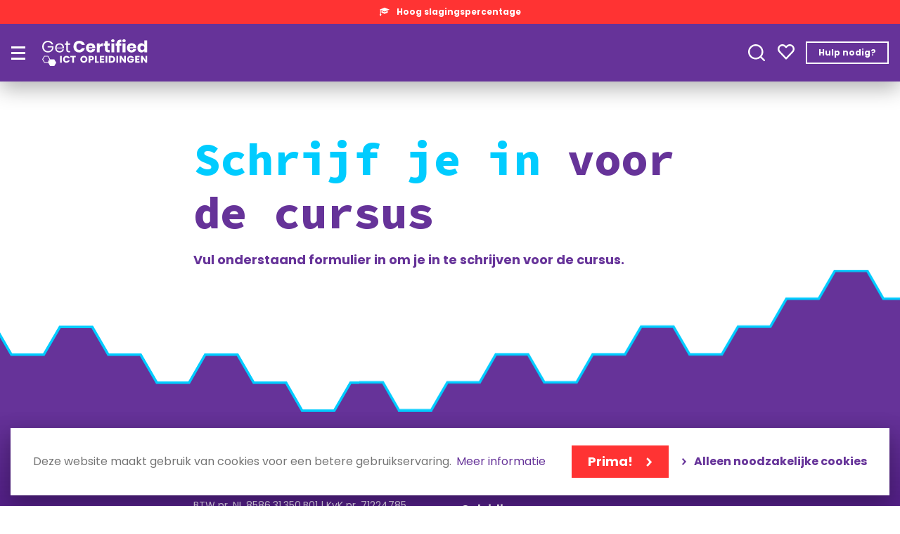

--- FILE ---
content_type: text/html; charset=UTF-8
request_url: https://getcertified.nl/cursus-aanvragen
body_size: 9303
content:


<!DOCTYPE html>
<html lang="nl" dir="ltr" prefix="content: http://purl.org/rss/1.0/modules/content/  dc: http://purl.org/dc/terms/  foaf: http://xmlns.com/foaf/0.1/  og: http://ogp.me/ns#  rdfs: http://www.w3.org/2000/01/rdf-schema#  schema: http://schema.org/  sioc: http://rdfs.org/sioc/ns#  sioct: http://rdfs.org/sioc/types#  skos: http://www.w3.org/2004/02/skos/core#  xsd: http://www.w3.org/2001/XMLSchema# ">
  <head>
    <!-- Gebouwd door EF2 -->

    <!-- Google Tag Manager -->
    <script>(function(w,d,s,l,i){w[l]=w[l]||[];w[l].push({'gtm.start':
                new Date().getTime(),event:'gtm.js'});var f=d.getElementsByTagName(s)[0],
              j=d.createElement(s),dl=l!='dataLayer'?'&l='+l:'';j.async=true;j.src=
              'https://www.googletagmanager.com/gtm.js?id='+i+dl;f.parentNode.insertBefore(j,f);
      })(window,document,'script','dataLayer','GTM-TXR9HPS');</script>
    <!-- End Google Tag Manager -->
    <meta charset="utf-8" />
<noscript><style>form.antibot * :not(.antibot-message) { display: none !important; }</style>
</noscript><meta name="description" content="Vul onderstaand formulier in om je in te schrijven voor de cursus." />
<link rel="canonical" href="https://getcertified.nl/cursus-aanvragen" />
<meta name="Generator" content="Drupal 9 (https://www.drupal.org)" />
<meta name="MobileOptimized" content="width" />
<meta name="HandheldFriendly" content="true" />
<meta name="viewport" content="width=device-width, initial-scale=1.0" />
<link rel="icon" href="/themes/custom/ef2_custom/images/favicon/favicon.ico" type="image/vnd.microsoft.icon" />
<link rel="alternate" hreflang="nl" href="https://getcertified.nl/cursus-aanvragen" />

    <meta content="telephone=no" name="format-detection">
    <title>Cursus aanvragen | ICT Opleidingen en cursussen | GetCertified Opleidingen</title>
    <link rel="stylesheet" media="all" href="/core/themes/stable/css/system/components/ajax-progress.module.css?t3354n" />
<link rel="stylesheet" media="all" href="/core/themes/stable/css/system/components/align.module.css?t3354n" />
<link rel="stylesheet" media="all" href="/core/themes/stable/css/system/components/autocomplete-loading.module.css?t3354n" />
<link rel="stylesheet" media="all" href="/core/themes/stable/css/system/components/fieldgroup.module.css?t3354n" />
<link rel="stylesheet" media="all" href="/core/themes/stable/css/system/components/container-inline.module.css?t3354n" />
<link rel="stylesheet" media="all" href="/core/themes/stable/css/system/components/clearfix.module.css?t3354n" />
<link rel="stylesheet" media="all" href="/core/themes/stable/css/system/components/details.module.css?t3354n" />
<link rel="stylesheet" media="all" href="/core/themes/stable/css/system/components/hidden.module.css?t3354n" />
<link rel="stylesheet" media="all" href="/core/themes/stable/css/system/components/item-list.module.css?t3354n" />
<link rel="stylesheet" media="all" href="/core/themes/stable/css/system/components/js.module.css?t3354n" />
<link rel="stylesheet" media="all" href="/core/themes/stable/css/system/components/nowrap.module.css?t3354n" />
<link rel="stylesheet" media="all" href="/core/themes/stable/css/system/components/position-container.module.css?t3354n" />
<link rel="stylesheet" media="all" href="/core/themes/stable/css/system/components/progress.module.css?t3354n" />
<link rel="stylesheet" media="all" href="/core/themes/stable/css/system/components/reset-appearance.module.css?t3354n" />
<link rel="stylesheet" media="all" href="/core/themes/stable/css/system/components/resize.module.css?t3354n" />
<link rel="stylesheet" media="all" href="/core/themes/stable/css/system/components/sticky-header.module.css?t3354n" />
<link rel="stylesheet" media="all" href="/core/themes/stable/css/system/components/system-status-counter.css?t3354n" />
<link rel="stylesheet" media="all" href="/core/themes/stable/css/system/components/system-status-report-counters.css?t3354n" />
<link rel="stylesheet" media="all" href="/core/themes/stable/css/system/components/system-status-report-general-info.css?t3354n" />
<link rel="stylesheet" media="all" href="/core/themes/stable/css/system/components/tabledrag.module.css?t3354n" />
<link rel="stylesheet" media="all" href="/core/themes/stable/css/system/components/tablesort.module.css?t3354n" />
<link rel="stylesheet" media="all" href="/core/themes/stable/css/system/components/tree-child.module.css?t3354n" />
<link rel="stylesheet" media="all" href="/modules/contrib/eu_cookie_compliance/css/eu_cookie_compliance.bare.css?t3354n" />
<link rel="stylesheet" media="all" href="/modules/contrib/paragraphs/css/paragraphs.unpublished.css?t3354n" />
<link rel="stylesheet" media="all" href="/core/themes/stable/css/core/assets/vendor/normalize-css/normalize.css?t3354n" />
<link rel="stylesheet" media="all" href="/core/themes/stable/css/core/normalize-fixes.css?t3354n" />
<link rel="stylesheet" media="all" href="/core/themes/classy/css/components/action-links.css?t3354n" />
<link rel="stylesheet" media="all" href="/core/themes/classy/css/components/breadcrumb.css?t3354n" />
<link rel="stylesheet" media="all" href="/core/themes/classy/css/components/button.css?t3354n" />
<link rel="stylesheet" media="all" href="/core/themes/classy/css/components/collapse-processed.css?t3354n" />
<link rel="stylesheet" media="all" href="/core/themes/classy/css/components/container-inline.css?t3354n" />
<link rel="stylesheet" media="all" href="/core/themes/classy/css/components/details.css?t3354n" />
<link rel="stylesheet" media="all" href="/core/themes/classy/css/components/exposed-filters.css?t3354n" />
<link rel="stylesheet" media="all" href="/core/themes/classy/css/components/field.css?t3354n" />
<link rel="stylesheet" media="all" href="/core/themes/classy/css/components/form.css?t3354n" />
<link rel="stylesheet" media="all" href="/core/themes/classy/css/components/icons.css?t3354n" />
<link rel="stylesheet" media="all" href="/core/themes/classy/css/components/inline-form.css?t3354n" />
<link rel="stylesheet" media="all" href="/core/themes/classy/css/components/item-list.css?t3354n" />
<link rel="stylesheet" media="all" href="/core/themes/classy/css/components/link.css?t3354n" />
<link rel="stylesheet" media="all" href="/core/themes/classy/css/components/links.css?t3354n" />
<link rel="stylesheet" media="all" href="/core/themes/classy/css/components/menu.css?t3354n" />
<link rel="stylesheet" media="all" href="/core/themes/classy/css/components/more-link.css?t3354n" />
<link rel="stylesheet" media="all" href="/core/themes/classy/css/components/pager.css?t3354n" />
<link rel="stylesheet" media="all" href="/core/themes/classy/css/components/tabledrag.css?t3354n" />
<link rel="stylesheet" media="all" href="/core/themes/classy/css/components/tableselect.css?t3354n" />
<link rel="stylesheet" media="all" href="/core/themes/classy/css/components/tablesort.css?t3354n" />
<link rel="stylesheet" media="all" href="/core/themes/classy/css/components/tabs.css?t3354n" />
<link rel="stylesheet" media="all" href="/core/themes/classy/css/components/textarea.css?t3354n" />
<link rel="stylesheet" media="all" href="/core/themes/classy/css/components/ui-dialog.css?t3354n" />
<link rel="stylesheet" media="all" href="/core/themes/classy/css/components/messages.css?t3354n" />
<link rel="stylesheet" media="all" href="https://fonts.googleapis.com/css2?family=Poppins:wght@400;700&amp;family=Source+Code+Pro:wght@800&amp;display=swap" />
<link rel="stylesheet" media="all" href="/themes/custom/ef2_custom/css/main.min.css?t3354n" />

    
    <link rel="apple-touch-icon" sizes="180x180" href="../themes/custom/ef2_custom/images/favicon/apple-touch-icon.png">
    <link rel="icon" type="image/png" sizes="32x32" href="../themes/custom/ef2_custom/images/favicon/favicon-32x32.png">
    <link rel="icon" type="image/png" sizes="16x16" href="../themes/custom/ef2_custom/images/favicon/favicon-16x16.png">
    <link rel="manifest" href="../themes/custom/ef2_custom/images/favicon/site.webmanifest">
    <meta name="msapplication-TileColor" content="#663399">
    <meta name="theme-color" content="#663399">
  </head>
  <body class="role-anonymous page-node-360 path-node page-node-type-form-page no-js">
  <!-- Google Tag Manager (noscript) -->
  <noscript><iframe src="https://www.googletagmanager.com/ns.html?id=GTM-TXR9HPS"
  height="0" width="0" style="display:none;visibility:hidden"></iframe></noscript>
  <!-- End Google Tag Manager (noscript) -->

    <a href="#main" class="visually-hidden focusable">Overslaan en naar de inhoud gaan</a>
      <div class="dialog-off-canvas-main-canvas" data-off-canvas-main-canvas>
    






<div id="page-wrapper">

            <header>
              <div class="region region-usp-banner">
    <div id="block-headerusplist" class="block block-fixed-block-content block-fixed-block-contentheader-usp-list">
            
            <div class="clearfix text-formatted field field--name-body field--type-text-with-summary field--label-hidden field__item"><div class="swiper swiper-usps">
<ul class="swiper-wrapper usp-list"><li class="recognition swiper-slide">Hoog slagingspercentage</li>
	<li class="duration swiper-slide">Flexibel studeren op jouw tempo</li>
	<li class="accompaniment swiper-slide">Met óf zonder persoonlijke begeleiding</li>
	<li class="check swiper-slide">Erkende diploma’s en certificeringen</li>
</ul></div></div>
      
    </div>

  </div>

              <div class="region region-header">
    <div id="block-brandingvandewebsite" class="block block-system block-system-branding-block">
  
    
        <a href="/" rel="home" class="site-logo">
      <img src="/themes/custom/ef2_custom/gc-logo.svg" alt="Home" />
    </a>
      </div>
<div id="block-mainmenu-block" class="block block-blockgroup block-block-groupmainmenu-block">
  
    
      <nav id="block-hoofdnavigatie" class="block block-menu-block block-menu-blockmain menu-main-wrapper">
    <button id="menu-toggle" type="button" aria-controls="block-hoofdnavigatie" aria-expanded="false" aria-label="Hoofdmenu">
        <span class="bars"></span>
    </button>

    <div class="menu--main">
        
                

                    

        <ul class="menu">
                                
                <li class="menu-item menu-item--expanded">
                    <!-- 4 -->


                    <a href="https://getcertified.nl/opleidingen" title="Opleidingen">Opleidingen</a>

                                            <div class="container-fluid">
                            <div class="submenu-wrapper">
                                <div class="inner col-12">
                                    <a href="#" class="menu-back-link">Terug</a>
                                    <a class="menu-parent-link" href="https://getcertified.nl/opleidingen">Opleidingen</a>
                                                <ul class="menu">
                                    
                <li class="menu-item">
                    <!-- 0 -->


                    <a href="https://getcertified.nl/junior-software-developer-met-python" title="Junior Software Developer (met Python)">Junior Software Developer (met Python)</a>

                    
                    
                </li>
                            
                <li class="menu-item">
                    <!-- 0 -->


                    <a href="https://getcertified.nl/junior-cyber-security-specialist" title="Junior Cyber Security Specialist">Junior Cyber Security Specialist</a>

                    
                    
                </li>
                            
                <li class="menu-item">
                    <!-- 0 -->


                    <a href="https://getcertified.nl/it-support-technician-helpdeskmedewerker" title="IT Support Technician  Helpdeskmedewerker">IT Support Technician  Helpdeskmedewerker</a>

                    
                    
                </li>
                            
                <li class="menu-item">
                    <!-- 0 -->


                    <a href="https://getcertified.nl/junior-system-technician-junior-netwerkbeheerder-ict" title="Junior System Technician / Netwerkbeheerder">Junior System Technician / Netwerkbeheerder</a>

                    
                    
                </li>
                    </ul>
                
                                </div>
                            </div>
                        </div>
                    
                    
                </li>
                            
                <li class="menu-item menu-item--expanded">
                    <!-- 10 -->


                    <a href="https://getcertified.nl/it-trainingen" title="IT Trainingen">IT Trainingen</a>

                                            <div class="container-fluid">
                            <div class="submenu-wrapper">
                                <div class="inner col-12">
                                    <a href="#" class="menu-back-link">Terug</a>
                                    <a class="menu-parent-link" href="https://getcertified.nl/it-trainingen">IT Trainingen</a>
                                                <ul class="menu">
                                    
                <li class="menu-item menu-item--collapsed">
                    <!-- 0 -->


                    <a href="https://getcertified.nl/security-awareness-1-en-2-csa1-2" title="Security Awareness 1 en 2">Security Awareness 1 en 2</a>

                    
                    
                </li>
                            
                <li class="menu-item">
                    <!-- 0 -->


                    <a href="https://getcertified.nl/cybersecurity-analyst-ccsa" title="Cybersecurity Analyst C)CSA">Cybersecurity Analyst C)CSA</a>

                    
                    
                </li>
                            
                <li class="menu-item">
                    <!-- 0 -->


                    <a href="https://getcertified.nl/security-principles-csp" title="Security Principles C)SP">Security Principles C)SP</a>

                    
                    
                </li>
                            
                <li class="menu-item">
                    <!-- 0 -->


                    <a href="https://getcertified.nl/information-systems-security-officer-cisso" title="Information Systems Security Officer C)ISSO">Information Systems Security Officer C)ISSO</a>

                    
                    
                </li>
                            
                <li class="menu-item">
                    <!-- 0 -->


                    <a href="https://getcertified.nl/digital-forensics-examiner-cdfe" title="Digital Forensics Examiner C)DFE">Digital Forensics Examiner C)DFE</a>

                    
                    
                </li>
                            
                <li class="menu-item">
                    <!-- 0 -->


                    <a href="https://getcertified.nl/cybersecurity-systems-managers-ccssm" title="Cybersecurity Systems Managers C)CSSM">Cybersecurity Systems Managers C)CSSM</a>

                    
                    
                </li>
                            
                <li class="menu-item">
                    <!-- 0 -->


                    <a href="https://getcertified.nl/incident-handling-engineer-cihe" title="Incident Handling Engineer C)IHE">Incident Handling Engineer C)IHE</a>

                    
                    
                </li>
                            
                <li class="menu-item">
                    <!-- 0 -->


                    <a href="https://getcertified.nl/threat-intelligence-analyst-ctia" title="Threat Intelligence Analyst C)TIA">Threat Intelligence Analyst C)TIA</a>

                    
                    
                </li>
                            
                <li class="menu-item">
                    <!-- 0 -->


                    <a href="https://getcertified.nl/cloud-security-officer-ccso" title="Cloud Security Officer C)CSO">Cloud Security Officer C)CSO</a>

                    
                    
                </li>
                            
                <li class="menu-item">
                    <!-- 0 -->


                    <a href="https://getcertified.nl/essential-it-cyber-security" title="Essential in IT &amp; Cyber Security">Essential in IT &amp; Cyber Security</a>

                    
                    
                </li>
                    </ul>
                
                                </div>
                            </div>
                        </div>
                    
                    
                </li>
                            
                <li class="menu-item menu-item--expanded">
                    <!-- 3 -->


                    <a href="/" title="Incompany Trainingen" data-drupal-link-system-path="&lt;front&gt;">Incompany Trainingen</a>

                                            <div class="container-fluid">
                            <div class="submenu-wrapper">
                                <div class="inner col-12">
                                    <a href="#" class="menu-back-link">Terug</a>
                                    <a class="menu-parent-link" href="/">Incompany Trainingen</a>
                                                <ul class="menu">
                                    
                <li class="menu-item">
                    <!-- 0 -->


                    <a href="https://getcertified.nl/lpic-1-linux-administator-fast-track" title="LPIC-1 Linux Administator - Fast Track">LPIC-1 Linux Administator - Fast Track</a>

                    
                    
                </li>
                            
                <li class="menu-item">
                    <!-- 0 -->


                    <a href="https://getcertified.nl/lpic-1-linux-administrator-i" title="LPIC-1 Linux Administrator - I">LPIC-1 Linux Administrator - I</a>

                    
                    
                </li>
                            
                <li class="menu-item">
                    <!-- 0 -->


                    <a href="https://getcertified.nl/lpic-1-linux-administrator-ii" title="LPIC-1 Linux Administrator - II">LPIC-1 Linux Administrator - II</a>

                    
                    
                </li>
                    </ul>
                
                                </div>
                            </div>
                        </div>
                    
                    
                </li>
                            
                <li class="menu-item menu-item--expanded">
                    <!-- 9 -->


                    <a href="/" target="_blank" title="Cursussen" data-drupal-link-system-path="&lt;front&gt;">Cursussen</a>

                                            <div class="container-fluid">
                            <div class="submenu-wrapper">
                                <div class="inner col-12">
                                    <a href="#" class="menu-back-link">Terug</a>
                                    <a class="menu-parent-link" href="/">Cursussen</a>
                                                <ul class="menu">
                                    
                <li class="menu-item">
                    <!-- 0 -->


                    <a href="https://getcertified.nl/cursussen/microsoft-office-introductiecursus" title="Microsoft Office introductiecursus">Microsoft Office introductiecursus</a>

                    
                    
                </li>
                            
                <li class="menu-item">
                    <!-- 0 -->


                    <a href="https://getcertified.nl/cursussen/microsoft-word-basis" title="Microsoft Word basis">Microsoft Word basis</a>

                    
                    
                </li>
                            
                <li class="menu-item">
                    <!-- 0 -->


                    <a href="https://getcertified.nl/cursussen/microsoft-word-gevorderden" title="Microsoft Word gevorderden">Microsoft Word gevorderden</a>

                    
                    
                </li>
                            
                <li class="menu-item">
                    <!-- 0 -->


                    <a href="https://getcertified.nl/cursussen/microsoft-excel-basis" title="Microsoft Excel basis">Microsoft Excel basis</a>

                    
                    
                </li>
                            
                <li class="menu-item">
                    <!-- 0 -->


                    <a href="https://getcertified.nl/cursussen/microsoft-excel-gevorderden" title="Microsoft Excel gevorderden">Microsoft Excel gevorderden</a>

                    
                    
                </li>
                            
                <li class="menu-item">
                    <!-- 0 -->


                    <a href="https://getcertified.nl/cursussen/microsoft-excel-expert" title="Microsoft Excel expert">Microsoft Excel expert</a>

                    
                    
                </li>
                            
                <li class="menu-item">
                    <!-- 0 -->


                    <a href="https://getcertified.nl/cursussen/microsoft-excel-draaitabellen-en-grafieken" title="Microsoft Excel draaitabellen en grafieken">Microsoft Excel draaitabellen en grafieken</a>

                    
                    
                </li>
                            
                <li class="menu-item">
                    <!-- 0 -->


                    <a href="https://getcertified.nl/cursussen/microsoft-outlook-basis" title="Microsoft Outlook Basis">Microsoft Outlook Basis</a>

                    
                    
                </li>
                            
                <li class="menu-item">
                    <!-- 0 -->


                    <a href="https://getcertified.nl/cursussen/microsoft-powerpoint-basis" title="Microsoft PowerPoint basis">Microsoft PowerPoint basis</a>

                    
                    
                </li>
                    </ul>
                
                                </div>
                            </div>
                        </div>
                    
                    
                </li>
                            
                <li class="menu-item menu-item--expanded">
                    <!-- 1 -->


                    <a href="/omscholing-uwv" title="UWV &amp; subsidies" data-drupal-link-system-path="node/129">UWV &amp; subsidies</a>

                                            <div class="container-fluid">
                            <div class="submenu-wrapper">
                                <div class="inner col-12">
                                    <a href="#" class="menu-back-link">Terug</a>
                                    <a class="menu-parent-link" href="/omscholing-uwv">UWV &amp; subsidies</a>
                                                <ul class="menu">
                                    
                <li class="menu-item">
                    <!-- 0 -->


                    <a href="/omscholing-subsidies/scholingsvoucher-rotterdam" title="Scholingsvoucher Rotterdam" data-drupal-link-system-path="node/132">Scholingsvoucher Rotterdam</a>

                    
                    
                </li>
                    </ul>
                
                                </div>
                            </div>
                        </div>
                    
                    
                </li>
                            
                <li class="menu-item">
                    <!-- 0 -->


                    <a href="/betalen-termijnen" title="Betaalplan" data-drupal-link-system-path="node/324">Betaalplan</a>

                    
                    
                </li>
                            
                <li class="menu-item menu-item--expanded">
                    <!-- 1 -->


                    <a href="/over-ons" title="Over ons" data-drupal-link-system-path="node/29">Over ons</a>

                                            <div class="container-fluid">
                            <div class="submenu-wrapper">
                                <div class="inner col-12">
                                    <a href="#" class="menu-back-link">Terug</a>
                                    <a class="menu-parent-link" href="/over-ons">Over ons</a>
                                                <ul class="menu">
                                    
                <li class="menu-item">
                    <!-- 0 -->


                    <a href="/blog" title="Blog" data-drupal-link-system-path="node/28">Blog</a>

                    
                    
                </li>
                    </ul>
                
                                </div>
                            </div>
                        </div>
                    
                    
                </li>
                            
                <li class="menu-item menu-item--expanded">
                    <!-- 1 -->


                    <a href="/contact" title="Contact" data-drupal-link-system-path="node/13">Contact</a>

                                            <div class="container-fluid">
                            <div class="submenu-wrapper">
                                <div class="inner col-12">
                                    <a href="#" class="menu-back-link">Terug</a>
                                    <a class="menu-parent-link" href="/contact">Contact</a>
                                                <ul class="menu">
                                    
                <li class="menu-item">
                    <!-- 0 -->


                    <a href="https://getcertified.nl/werken-bij-getcertified" title="Werken bij GetCertified">Werken bij GetCertified</a>

                    
                    
                </li>
                    </ul>
                
                                </div>
                            </div>
                        </div>
                    
                    
                </li>
                    </ul>
                


            </div>
</nav>
<div class="block block-fixed-block-content block-fixed-block-contentheaderctablocks block-headerctablocks">
    
        
            
      <div class="field field--name-field-cta-blocks-term field--type-entity-reference field--label-hidden field__items">
              <div class="field__item">
            <div class="field field--name-field-cta-block field--type-entity-reference-revisions field--label-hidden field__item">            <div class="paragraph paragraph--type-cta-blocks paragraph--view-mode-default paragraph--type--cta-blocks">
            <div class="inner">
                
            <div class="clearfix text-formatted field field--name-field-cta-block-text field--type-text-long field--label-hidden field__item"><h3><span class="color-blue">Recht op subsidie voor jouw opleiding?</span></h3>

<p>Het UWV betaalt jouw opleiding!</p>

<p><a class="btn-primary" data-entity-substitution="canonical" data-entity-type="node" data-entity-uuid="afdbf8c2-2ad6-4491-8485-89aab3134bc0" href="/omscholing-uwv" title="Omscholing UWV">Let’s go!</a></p></div>
      
            <div class="field field--name-field-cta-block-image field--type-image field--label-hidden field__item">  <img src="/sites/default/files/styles/cta_block/public/assets/images/cta_blocks/cards-uwv.png?itok=os48G6Zc" width="362" height="474" alt="" loading="lazy" typeof="foaf:Image" class="image-style-cta-block" />


</div>
      
            </div>
        </div>
    
</div>
      

</div>
              <div class="field__item">
            <div class="field field--name-field-cta-block field--type-entity-reference-revisions field--label-hidden field__item">            <div class="paragraph paragraph--type-cta-blocks paragraph--view-mode-default paragraph--type--cta-blocks">
            <div class="inner">
                
            <div class="clearfix text-formatted field field--name-field-cta-block-text field--type-text-long field--label-hidden field__item"><h3>Krijg €1000,- terug voor jouw opleiding.</h3>

<p>Met het STAP-budget vanuit de overheid.</p>

<p><a class="btn-primary" data-entity-substitution="canonical" data-entity-type="node" data-entity-uuid="a3d33031-3928-4556-9ea8-3a77756e7b17" href="/omscholing-subsidies/stap-budget" title="STAP-budget">Let’s go!</a></p></div>
      
            <div class="field field--name-field-cta-block-image field--type-image field--label-hidden field__item">  <img src="/sites/default/files/styles/cta_block/public/assets/images/cta_blocks/cards-stap.png?itok=jeW6Lpad" width="407" height="474" alt="" loading="lazy" typeof="foaf:Image" class="image-style-cta-block" />


</div>
      
            </div>
        </div>
    
</div>
      

</div>
          </div>
  
    </div>

  </div>
<div class="views-exposed-form block block-views block-views-exposed-filter-blocksearch-page-1" data-drupal-selector="views-exposed-form-search-page-1" id="block-zichtbaarformuliersearchpage-1">
            <form action="/zoeken" method="get" id="views-exposed-form-search-page-1" accept-charset="UTF-8">
  <div class="form--inline clearfix">
  <div class="js-form-item form-item js-form-type-textfield form-type-textfield js-form-item-search form-item-search">
      <label for="edit-search">Zoeken</label>
        <input placeholder="Zoeken" data-drupal-selector="edit-search" data-msg-maxlength="This field field has a maximum length of 128." type="text" id="edit-search" name="search" value="" size="30" maxlength="128" class="form-text" />

        </div>
<div data-drupal-selector="edit-actions" class="form-actions js-form-wrapper form-wrapper" id="edit-actions"><button data-drupal-selector="edit-submit-search" type="submit" id="edit-submit-search" value="Toepassen" class="button js-form-submit form-submit">Toepassen</button></div>

</div>

</form>

    </div>
<div id="block-header-favorites-button" class="block block-fixed-block-content block-fixed-block-contentheader-favorites-button">
            
            <div class="clearfix text-formatted field field--name-body field--type-text-with-summary field--label-hidden field__item"><p><a href="/favorieten"><svg width="24" height="24" viewbox="0 0 24 24" fill="none" xmlns="http://www.w3.org/2000/svg"><path id="Vector" fill-rule="evenodd" clip-rule="evenodd" d="M1.95799 12.5158C0.704128 11.2508 0 9.54107 0 7.75849C0 5.96603 0.711538 4.24645 1.97899 2.979C3.24644 1.71155 4.96602 1 6.75849 1C8.55095 1 10.2705 1.71155 11.538 2.979L12 3.44102L12.462 2.979C13.7295 1.71155 15.4478 1 17.2403 1C19.034 1 20.7523 1.71155 22.0198 2.979C23.2872 4.24645 24 5.96603 24 7.75849C24 9.54107 23.2959 11.2508 22.0408 12.5158L12.8721 22.2242C12.6461 22.4639 12.3298 22.5998 12 22.5998C11.6702 22.5998 11.3539 22.4639 11.1279 22.2242L1.95799 12.5158ZM12 19.6523L20.2989 10.8653L20.3237 10.8406C21.1402 10.0229 21.5998 8.91476 21.5998 7.75849C21.5998 6.60222 21.1402 5.49414 20.3237 4.67635C19.5059 3.85856 18.3965 3.39901 17.2403 3.39901C16.0852 3.39901 14.9759 3.85856 14.1581 4.67635L12.8487 5.98703C12.3793 6.45522 11.6195 6.45522 11.1513 5.98703L9.84063 4.67635C9.02408 3.85856 7.91476 3.39901 6.75849 3.39901C5.60222 3.39901 4.49413 3.85856 3.67634 4.67635C2.85855 5.49414 2.40024 6.60222 2.40024 7.75849C2.40024 8.91476 2.85855 10.0229 3.67634 10.8406C3.68499 10.8493 3.6924 10.8567 3.69981 10.8653L12 19.6523Z" fill="white"></path></svg></a></p></div>
      
    </div>
<div id="block-headerctabutton" class="block block-fixed-block-content block-fixed-block-contentheader-cta-button">
  
    
      
            <div class="clearfix text-formatted field field--name-body field--type-text-with-summary field--label-hidden field__item"><p><a data-entity-substitution="canonical" data-entity-type="node" data-entity-uuid="192a41b1-6cda-481d-a633-594a7d61f7ee" href="/contact" title="Contact">Hulp nodig?</a></p></div>
      
  </div>

  </div>

        </header>
    
    <main id="main">
                    <div id="main-content-container">
                  <div class="region region-content">
    <div data-drupal-messages-fallback class="hidden"></div><div id="block-primaireinhoudvandepagina" class="block block-system block-system-main-block">
  
    
      


    <div class="node node--type-form-page node--view-mode-full layout content-page form-page">
        
                    <div class="body-wrapper">
                <div class="container">
                    <div class="row">
                        <div class="col-xl-8 mx-auto">

                            
                            
            <div class="clearfix text-formatted field field--name-field-title field--type-text-long field--label-hidden field__item"><h1><strong>Schrijf je in</strong> voor de cursus</h1></div>
      

                            
                            
            <div class="clearfix text-formatted field field--name-body field--type-text-with-summary field--label-hidden field__item"><p class="intro-text">Vul onderstaand formulier in om je in te schrijven voor de cursus.</p></div>
      

                        </div>
                    </div>
                </div>

            </div>
        
            </div>


  </div>

  </div>

            </div>
        
            </main>

    <footer>
        <div class="hexagons--fullwidth-footer-top">
            <div class="mobile-element">
                <svg  xmlns="http://www.w3.org/2000/svg" xmlns:xlink="http://www.w3.org/1999/xlink" x="0px" y="0px"
	 viewBox="0 0 375 88" style="enable-background:new 0 0 375 88;" xml:space="preserve" preserveAspectRatio="none" class="d-block d-md-none">
<polygon class="st0" points="0,41.2 9.6,58 42,58 42,58 59.4,88 0,88 "/>
<polygon class="st0" points="89.4,88 106.6,58 139,58 155.2,30 155.2,30 187.5,30 187.5,30 203.6,58 236,58 252.2,30 252.2,30
	284.5,30 300.6,2 333,2 349.2,30 375,30 375,88 "/>
<polygon class="st1" points="350.4,28 334.2,0 299.4,0 283.3,28 251,28 234.8,56 204.8,56 188.7,28 154,28 137.8,56 105.4,56
	89.3,84 59.4,84 43.2,56 10.8,56 0,37.2 0,45.2 8.4,60 40.8,60 57,88 91.7,88 107.8,60 140.2,60 156.4,32 186.3,32 202.4,60
	237.2,60 253.4,32 285.7,32 301.8,4 331.8,4 348,32 375,32 375,28 "/>
</svg>

            </div>
            <div class="desktop-element">
                <svg xmlns="http://www.w3.org/2000/svg" xmlns:xlink="http://www.w3.org/1999/xlink" x="0px" y="0px"
	 viewBox="0 0 1440 227.7" style="enable-background:new 0 0 1440 227.7;" xml:space="preserve" preserveAspectRatio="none" class="d-none d-md-block">
<path class="st0" d="M484.4,227.7L457.6,181h-51.7L380,136.2h-51.7L302.6,181h-51.7L225,136.2h-51.7l-25.7-44.7H95.9L70,136.2H18.3
	L0,104.4v123.3L484.4,227.7z"/>
<path class="st0" d="M639.4,227.7L612.6,181h-51.7l-27.1,46.7L639.4,227.7z"/>
<path class="st0" d="M1440,227.7v-181h-26.7L1387.6,2h-51.7L1310,46.7h-51.7l-25.7,44.8h-51.7l-25.9,44.7h-51.7l-25.7-44.7h-51.7
	l-25.9,44.7h-51.7L922.6,181h-51.7L845,136.2h-51.7L767.6,181h-51.7l-27.1,46.7H1440z"/>
<polygon class="st1" points="1414.5,44.7 1388.8,0 1334.7,0 1308.8,44.7 1257.1,44.7 1231.4,89.5 1179.7,89.5 1153.8,134.2
	1104.5,134.2 1078.8,89.5 1024.7,89.5 998.8,134.2 947.1,134.2 921.4,179 872.1,179 846.2,134.2 792.1,134.2 766.4,179 714.7,179
	688.8,223.7 639.5,223.7 613.8,179 559.7,179 533.8,223.7 484.5,223.7 458.8,179 407.1,179 381.2,134.2 327.1,134.2 301.4,179
	252.1,179 226.2,134.2 174.5,134.2 148.8,89.5 94.7,89.5 68.8,134.2 19.5,134.2 0,100.4 0,108.4 17.1,138.2 71.2,138.2 97.1,93.5
	146.4,93.5 172.1,138.2 223.8,138.2 249.7,183 303.8,183 329.5,138.2 378.8,138.2 404.7,183 456.4,183 482.1,227.7 536.2,227.7
	562.1,183 611.4,183 637.1,227.7 691.2,227.7 717.1,183 768.8,183 794.5,138.2 843.8,138.2 869.7,183 923.8,183 949.5,138.2
	1001.2,138.2 1027.1,93.5 1076.4,93.5 1102.1,138.2 1156.2,138.2 1182.1,93.5 1233.8,93.5 1259.5,48.7 1311.2,48.7 1337.1,4
	1386.4,4 1412.1,48.7 1440,48.7 1440,44.7 "/>
</svg>

            </div>
        </div>
        <div class="footer-content">
            <div class="container">
                <div class="row">
                    <div class="col-xl-8 mx-auto">
                        <div class="row">
                            <div class="col-md-6 order-md-2">
                                  <div class="region region-footer-right">
    <div id="block-footer-logo-mob" class="block block-system block-system-branding-block">
  
    
        <a href="/" rel="home" class="site-logo">
      <img src="/themes/custom/ef2_custom/gc-logo.svg" alt="Home" />
    </a>
      </div>
<nav role="navigation" aria-labelledby="block-footermenu-menu" id="block-footermenu" class="block block-menu navigation menu--footer-nav">
            
  <h2 class="visually-hidden" id="block-footermenu-menu">Footer menu</h2>
  

        
              <ul class="menu">
                    <li class="menu-item">
        <a href="/contact" data-drupal-link-system-path="node/13">Contact</a>
              </li>
                <li class="menu-item">
        <a href="/opleidingen" data-drupal-link-system-path="node/12">Opleidingen</a>
              </li>
                <li class="menu-item">
        <a href="/omscholing-uwv" data-drupal-link-system-path="node/129">Omscholing &amp; Subsidies</a>
              </li>
        </ul>
  


  </nav>

  </div>

                            </div>
                            <div class="col-md-6 order-md-1">
                                  <div class="region region-footer-left">
    <div id="block-footer-branding" class="block block-system block-system-branding-block">
  
    
        <a href="/" rel="home" class="site-logo">
      <img src="/themes/custom/ef2_custom/gc-logo.svg" alt="Home" />
    </a>
      </div>
<div id="block-footerinfo" class="block block-fixed-block-content block-fixed-block-contentfooter-info">
  
    
      
            <div class="clearfix text-formatted field field--name-body field--type-text-with-summary field--label-hidden field__item"><p>BTW nr. NL 8586.31.350.B01<span> | </span><br />
KvK nr. 71224785</p>

<p><a data-entity-substitution="canonical" data-entity-type="node" data-entity-uuid="f87c091c-1499-4bb8-b635-a59dd3358c59" href="/cookieverklaring" target="_blank" title="Cookieverklaring">Cookieverklaring</a><span> | </span><br /><a data-entity-substitution="canonical" data-entity-type="node" data-entity-uuid="3ca5a64e-d3d2-4b09-a882-6c2ac2de8741" href="/privacyverklaring" target="_blank" title="Privacyverklaring">Privacyverklaring</a><span> | </span><br /><a data-entity-substitution="canonical" data-entity-type="node" data-entity-uuid="f81c4f9d-b5d9-49a7-9fc7-ceef9b332360" href="/klachtenreglement-getcertified-opleidingen" target="_blank" title="Klachtenreglement GetCertified Opleidingen">Klachtenregelement</a><br /><a data-entity-substitution="canonical" data-entity-type="node" data-entity-uuid="545ef3ae-c3aa-4a71-9c0c-c4e2db67cdc0" href="/algemene-voorwaarden" target="_blank" title="Algemene voorwaarden">Algemene voorwaarden</a><span> | </span><br /><a href="https://www.nrto.nl/kwaliteit/gedragscode/" target="_blank">Gedragscode NRTO</a></p></div>
      
  </div>

  </div>

                            </div>
                        </div>
                    </div>
                </div>
                <div class="row">
                    <div class="col-md-8 mx-auto">
                        <aside id="copyright" class="">
                            

                            <a href="https://www.ef2.nl" target="_blank" class="build-by">Ontwerp en realisatie door
                                <span
                                    class="icon-logo-ef2">EF2</span></a>
                        </aside>
                    </div>
                </div>
            </div>
        </div>
    </footer>

</div>

  </div>

    
    <script type="application/json" data-drupal-selector="drupal-settings-json">{"path":{"baseUrl":"\/","scriptPath":null,"pathPrefix":"","currentPath":"node\/360","currentPathIsAdmin":false,"isFront":false,"currentLanguage":"nl"},"pluralDelimiter":"\u0003","suppressDeprecationErrors":true,"clientside_validation_jquery":{"validate_all_ajax_forms":2,"force_validate_on_blur":false,"messages":{"required":"Dit veld is verplicht.","remote":"Please fix this field.","email":"Please enter a valid email address.","url":"Please enter a valid URL.","date":"Please enter a valid date.","dateISO":"Please enter a valid date (ISO).","number":"Please enter a valid number.","digits":"Please enter only digits.","equalTo":"Please enter the same value again.","maxlength":"Please enter no more than {0} characters.","minlength":"Please enter at least {0} characters.","rangelength":"Please enter a value between {0} and {1} characters long.","range":"Please enter a value between {0} and {1}.","max":"Please enter a value less than or equal to {0}.","min":"Please enter a value greater than or equal to {0}.","step":"Please enter a multiple of {0}."}},"eu_cookie_compliance":{"cookie_policy_version":"1.0.0","popup_enabled":true,"popup_agreed_enabled":false,"popup_hide_agreed":false,"popup_clicking_confirmation":false,"popup_scrolling_confirmation":false,"popup_html_info":"\u003Cdiv aria-labelledby=\u0022popup-text\u0022  class=\u0022eu-cookie-compliance-banner eu-cookie-compliance-banner-info eu-cookie-compliance-banner--opt-in\u0022\u003E\n  \u003Cdiv class=\u0022popup-content info eu-cookie-compliance-content\u0022\u003E\n        \u003Cdiv id=\u0022popup-text\u0022 class=\u0022eu-cookie-compliance-message\u0022 role=\u0022document\u0022\u003E\n      \u003Cp\u003EDeze website maakt gebruik van cookies voor een betere gebruikservaring.\u003C\/p\u003E\n              \u003Cbutton type=\u0022button\u0022 class=\u0022find-more-button eu-cookie-compliance-more-button\u0022\u003EMeer informatie\u003C\/button\u003E\n          \u003C\/div\u003E\n\n    \n    \u003Cdiv id=\u0022popup-buttons\u0022 class=\u0022eu-cookie-compliance-buttons\u0022\u003E\n            \u003Cbutton type=\u0022button\u0022 class=\u0022agree-button eu-cookie-compliance-secondary-button\u0022\u003EPrima!\u003C\/button\u003E\n              \u003Cbutton type=\u0022button\u0022 class=\u0022decline-button eu-cookie-compliance-default-button\u0022\u003EAlleen noodzakelijke cookies\u003C\/button\u003E\n          \u003C\/div\u003E\n  \u003C\/div\u003E\n\u003C\/div\u003E","use_mobile_message":false,"mobile_popup_html_info":"\u003Cdiv aria-labelledby=\u0022popup-text\u0022  class=\u0022eu-cookie-compliance-banner eu-cookie-compliance-banner-info eu-cookie-compliance-banner--opt-in\u0022\u003E\n  \u003Cdiv class=\u0022popup-content info eu-cookie-compliance-content\u0022\u003E\n        \u003Cdiv id=\u0022popup-text\u0022 class=\u0022eu-cookie-compliance-message\u0022 role=\u0022document\u0022\u003E\n      \n              \u003Cbutton type=\u0022button\u0022 class=\u0022find-more-button eu-cookie-compliance-more-button\u0022\u003EMeer informatie\u003C\/button\u003E\n          \u003C\/div\u003E\n\n    \n    \u003Cdiv id=\u0022popup-buttons\u0022 class=\u0022eu-cookie-compliance-buttons\u0022\u003E\n            \u003Cbutton type=\u0022button\u0022 class=\u0022agree-button eu-cookie-compliance-secondary-button\u0022\u003EPrima!\u003C\/button\u003E\n              \u003Cbutton type=\u0022button\u0022 class=\u0022decline-button eu-cookie-compliance-default-button\u0022\u003EAlleen noodzakelijke cookies\u003C\/button\u003E\n          \u003C\/div\u003E\n  \u003C\/div\u003E\n\u003C\/div\u003E","mobile_breakpoint":768,"popup_html_agreed":false,"popup_use_bare_css":true,"popup_height":"auto","popup_width":"100%","popup_delay":0,"popup_link":"\/bedankt","popup_link_new_window":false,"popup_position":false,"fixed_top_position":true,"popup_language":"nl","store_consent":false,"better_support_for_screen_readers":true,"cookie_name":"","reload_page":false,"domain":"","domain_all_sites":false,"popup_eu_only":false,"popup_eu_only_js":false,"cookie_lifetime":100,"cookie_session":0,"set_cookie_session_zero_on_disagree":0,"disagree_do_not_show_popup":false,"method":"opt_in","automatic_cookies_removal":true,"allowed_cookies":"","withdraw_markup":"\u003Cbutton type=\u0022button\u0022 class=\u0022eu-cookie-withdraw-tab\u0022\u003EPrivacy-instellingen\u003C\/button\u003E\n\u003Cdiv aria-labelledby=\u0022popup-text\u0022 class=\u0022eu-cookie-withdraw-banner\u0022\u003E\n  \u003Cdiv class=\u0022popup-content info eu-cookie-compliance-content\u0022\u003E\n    \u003Cdiv id=\u0022popup-text\u0022 class=\u0022eu-cookie-compliance-message\u0022 role=\u0022document\u0022\u003E\n      \u003Ch2\u003EWe use cookies on this site to enhance your user experience\u003C\/h2\u003E\u003Cp\u003EYou have given your consent for us to set cookies.\u003C\/p\u003E\n    \u003C\/div\u003E\n    \u003Cdiv id=\u0022popup-buttons\u0022 class=\u0022eu-cookie-compliance-buttons\u0022\u003E\n      \u003Cbutton type=\u0022button\u0022 class=\u0022eu-cookie-withdraw-button \u0022\u003EWithdraw consent\u003C\/button\u003E\n    \u003C\/div\u003E\n  \u003C\/div\u003E\n\u003C\/div\u003E","withdraw_enabled":false,"reload_options":0,"reload_routes_list":"","withdraw_button_on_info_popup":false,"cookie_categories":[],"cookie_categories_details":[],"enable_save_preferences_button":true,"cookie_value_disagreed":"0","cookie_value_agreed_show_thank_you":"1","cookie_value_agreed":"2","containing_element":"body","settings_tab_enabled":false,"olivero_primary_button_classes":"","olivero_secondary_button_classes":"","close_button_action":"close_banner","open_by_default":true,"modules_allow_popup":true,"hide_the_banner":false,"geoip_match":true},"ajaxTrustedUrl":{"\/zoeken":true},"user":{"uid":0,"permissionsHash":"b16ce54876021db8237d2695753a8065afb72b71729864cdc325a860cdaa64d9"}}</script>
<script src="/core/assets/vendor/jquery/jquery.min.js?v=3.6.3"></script>
<script src="/core/misc/polyfills/element.matches.js?v=9.5.11"></script>
<script src="/core/assets/vendor/once/once.min.js?v=1.0.1"></script>
<script src="/sites/default/files/languages/nl_F884EXLfQdlgdEOKUgZl1dzQV9yOMQ0ew2tZSB4fls0.js?t3354n"></script>
<script src="/core/misc/drupalSettingsLoader.js?v=9.5.11"></script>
<script src="/core/misc/drupal.js?v=9.5.11"></script>
<script src="/core/misc/drupal.init.js?v=9.5.11"></script>
<script src="/themes/custom/ef2_custom/js/app.min.js?t3354n"></script>
<script src="/themes/custom/ef2_custom/js/bundle.min.js?t3354n"></script>
<script src="/core/assets/vendor/js-cookie/js.cookie.min.js?v=3.0.1"></script>
<script src="/modules/contrib/eu_cookie_compliance/js/eu_cookie_compliance.min.js?v=9.5.11" defer></script>
<script src="https://cdn.jsdelivr.net/npm/jquery-validation@1.17.0/dist/jquery.validate.min.js"></script>
<script src="/modules/contrib/clientside_validation/clientside_validation_jquery/js/cv.jquery.validate.js?t3354n"></script>
<script src="/core/misc/debounce.js?v=9.5.11"></script>
<script src="/modules/contrib/clientside_validation/clientside_validation_jquery/js/cv.jquery.ckeditor.js?t3354n"></script>
<script src="/modules/contrib/clientside_validation/clientside_validation_jquery/js/cv.jquery.ife.js?t3354n"></script>

  </body>
</html>


--- FILE ---
content_type: text/css
request_url: https://getcertified.nl/core/themes/classy/css/components/pager.css?t3354n
body_size: 61
content:
/**
 * @file
 * Visual styles for pager.
 */

.pager__items {
  clear: both;
  text-align: center;
}
.pager__item {
  display: inline;
  padding: 0.5em;
}
.pager__item.is-active {
  font-weight: bold;
}


--- FILE ---
content_type: text/css
request_url: https://getcertified.nl/themes/custom/ef2_custom/css/main.min.css?t3354n
body_size: 24231
content:
/*!
 * Bootstrap Grid v4.6.1 (https://getbootstrap.com/)
 * Copyright 2011-2021 The Bootstrap Authors
 * Copyright 2011-2021 Twitter, Inc.
 * Licensed under MIT (https://github.com/twbs/bootstrap/blob/main/LICENSE)
 */html{-ms-overflow-style:scrollbar;box-sizing:border-box}*,:after,:before{box-sizing:inherit}.container,.container-fluid,.container-lg,.container-md,.container-sm,.container-xl,.container-xxl{margin-left:auto;margin-right:auto;padding-left:15px;padding-right:15px;width:100%}@media (min-width:576px){.container,.container-sm{max-width:540px}}@media (min-width:768px){.container,.container-md,.container-sm{max-width:720px}}@media (min-width:992px){.container,.container-lg,.container-md,.container-sm{max-width:960px}}@media (min-width:1200px){.container,.container-lg,.container-md,.container-sm,.container-xl{max-width:1140px}}@media (min-width:1380px){.container,.container-lg,.container-md,.container-sm,.container-xl,.container-xxl{max-width:1320px}}.row{display:flex;flex-wrap:wrap;margin-left:-15px;margin-right:-15px}.no-gutters{margin-left:0;margin-right:0}.no-gutters>.col,.no-gutters>[class*=col-]{padding-left:0;padding-right:0}.col,.col-1,.col-10,.col-11,.col-12,.col-2,.col-3,.col-4,.col-5,.col-6,.col-7,.col-8,.col-9,.col-auto,.col-lg,.col-lg-1,.col-lg-10,.col-lg-11,.col-lg-12,.col-lg-2,.col-lg-3,.col-lg-4,.col-lg-5,.col-lg-6,.col-lg-7,.col-lg-8,.col-lg-9,.col-lg-auto,.col-md,.col-md-1,.col-md-10,.col-md-11,.col-md-12,.col-md-2,.col-md-3,.col-md-4,.col-md-5,.col-md-6,.col-md-7,.col-md-8,.col-md-9,.col-md-auto,.col-sm,.col-sm-1,.col-sm-10,.col-sm-11,.col-sm-12,.col-sm-2,.col-sm-3,.col-sm-4,.col-sm-5,.col-sm-6,.col-sm-7,.col-sm-8,.col-sm-9,.col-sm-auto,.col-xl,.col-xl-1,.col-xl-10,.col-xl-11,.col-xl-12,.col-xl-2,.col-xl-3,.col-xl-4,.col-xl-5,.col-xl-6,.col-xl-7,.col-xl-8,.col-xl-9,.col-xl-auto,.col-xxl,.col-xxl-1,.col-xxl-10,.col-xxl-11,.col-xxl-12,.col-xxl-2,.col-xxl-3,.col-xxl-4,.col-xxl-5,.col-xxl-6,.col-xxl-7,.col-xxl-8,.col-xxl-9,.col-xxl-auto{padding-left:15px;padding-right:15px;position:relative;width:100%}.col{flex-basis:0;flex-grow:1;max-width:100%}.row-cols-1>*{flex:0 0 100%;max-width:100%}.row-cols-2>*{flex:0 0 50%;max-width:50%}.row-cols-3>*{flex:0 0 33.3333333333%;max-width:33.3333333333%}.row-cols-4>*{flex:0 0 25%;max-width:25%}.row-cols-5>*{flex:0 0 20%;max-width:20%}.row-cols-6>*{flex:0 0 16.6666666667%;max-width:16.6666666667%}.col-auto{flex:0 0 auto;max-width:100%;width:auto}.col-1{flex:0 0 8.33333333%;max-width:8.33333333%}.col-2{flex:0 0 16.66666667%;max-width:16.66666667%}.col-3{flex:0 0 25%;max-width:25%}.col-4{flex:0 0 33.33333333%;max-width:33.33333333%}.col-5{flex:0 0 41.66666667%;max-width:41.66666667%}.col-6{flex:0 0 50%;max-width:50%}.col-7{flex:0 0 58.33333333%;max-width:58.33333333%}.col-8{flex:0 0 66.66666667%;max-width:66.66666667%}.col-9{flex:0 0 75%;max-width:75%}.col-10{flex:0 0 83.33333333%;max-width:83.33333333%}.col-11{flex:0 0 91.66666667%;max-width:91.66666667%}.col-12{flex:0 0 100%;max-width:100%}.order-first{order:-1}.order-last{order:13}.order-0{order:0}.order-1{order:1}.order-2{order:2}.order-3{order:3}.order-4{order:4}.order-5{order:5}.order-6{order:6}.order-7{order:7}.order-8{order:8}.order-9{order:9}.order-10{order:10}.order-11{order:11}.order-12{order:12}.offset-1{margin-left:8.33333333%}.offset-2{margin-left:16.66666667%}.offset-3{margin-left:25%}.offset-4{margin-left:33.33333333%}.offset-5{margin-left:41.66666667%}.offset-6{margin-left:50%}.offset-7{margin-left:58.33333333%}.offset-8{margin-left:66.66666667%}.offset-9{margin-left:75%}.offset-10{margin-left:83.33333333%}.offset-11{margin-left:91.66666667%}@media (min-width:576px){.col-sm{flex-basis:0;flex-grow:1;max-width:100%}.row-cols-sm-1>*{flex:0 0 100%;max-width:100%}.row-cols-sm-2>*{flex:0 0 50%;max-width:50%}.row-cols-sm-3>*{flex:0 0 33.3333333333%;max-width:33.3333333333%}.row-cols-sm-4>*{flex:0 0 25%;max-width:25%}.row-cols-sm-5>*{flex:0 0 20%;max-width:20%}.row-cols-sm-6>*{flex:0 0 16.6666666667%;max-width:16.6666666667%}.col-sm-auto{flex:0 0 auto;max-width:100%;width:auto}.col-sm-1{flex:0 0 8.33333333%;max-width:8.33333333%}.col-sm-2{flex:0 0 16.66666667%;max-width:16.66666667%}.col-sm-3{flex:0 0 25%;max-width:25%}.col-sm-4{flex:0 0 33.33333333%;max-width:33.33333333%}.col-sm-5{flex:0 0 41.66666667%;max-width:41.66666667%}.col-sm-6{flex:0 0 50%;max-width:50%}.col-sm-7{flex:0 0 58.33333333%;max-width:58.33333333%}.col-sm-8{flex:0 0 66.66666667%;max-width:66.66666667%}.col-sm-9{flex:0 0 75%;max-width:75%}.col-sm-10{flex:0 0 83.33333333%;max-width:83.33333333%}.col-sm-11{flex:0 0 91.66666667%;max-width:91.66666667%}.col-sm-12{flex:0 0 100%;max-width:100%}.order-sm-first{order:-1}.order-sm-last{order:13}.order-sm-0{order:0}.order-sm-1{order:1}.order-sm-2{order:2}.order-sm-3{order:3}.order-sm-4{order:4}.order-sm-5{order:5}.order-sm-6{order:6}.order-sm-7{order:7}.order-sm-8{order:8}.order-sm-9{order:9}.order-sm-10{order:10}.order-sm-11{order:11}.order-sm-12{order:12}.offset-sm-0{margin-left:0}.offset-sm-1{margin-left:8.33333333%}.offset-sm-2{margin-left:16.66666667%}.offset-sm-3{margin-left:25%}.offset-sm-4{margin-left:33.33333333%}.offset-sm-5{margin-left:41.66666667%}.offset-sm-6{margin-left:50%}.offset-sm-7{margin-left:58.33333333%}.offset-sm-8{margin-left:66.66666667%}.offset-sm-9{margin-left:75%}.offset-sm-10{margin-left:83.33333333%}.offset-sm-11{margin-left:91.66666667%}}@media (min-width:768px){.col-md{flex-basis:0;flex-grow:1;max-width:100%}.row-cols-md-1>*{flex:0 0 100%;max-width:100%}.row-cols-md-2>*{flex:0 0 50%;max-width:50%}.row-cols-md-3>*{flex:0 0 33.3333333333%;max-width:33.3333333333%}.row-cols-md-4>*{flex:0 0 25%;max-width:25%}.row-cols-md-5>*{flex:0 0 20%;max-width:20%}.row-cols-md-6>*{flex:0 0 16.6666666667%;max-width:16.6666666667%}.col-md-auto{flex:0 0 auto;max-width:100%;width:auto}.col-md-1{flex:0 0 8.33333333%;max-width:8.33333333%}.col-md-2{flex:0 0 16.66666667%;max-width:16.66666667%}.col-md-3{flex:0 0 25%;max-width:25%}.col-md-4{flex:0 0 33.33333333%;max-width:33.33333333%}.col-md-5{flex:0 0 41.66666667%;max-width:41.66666667%}.col-md-6{flex:0 0 50%;max-width:50%}.col-md-7{flex:0 0 58.33333333%;max-width:58.33333333%}.col-md-8{flex:0 0 66.66666667%;max-width:66.66666667%}.col-md-9{flex:0 0 75%;max-width:75%}.col-md-10{flex:0 0 83.33333333%;max-width:83.33333333%}.col-md-11{flex:0 0 91.66666667%;max-width:91.66666667%}.col-md-12{flex:0 0 100%;max-width:100%}.order-md-first{order:-1}.order-md-last{order:13}.order-md-0{order:0}.order-md-1{order:1}.order-md-2{order:2}.order-md-3{order:3}.order-md-4{order:4}.order-md-5{order:5}.order-md-6{order:6}.order-md-7{order:7}.order-md-8{order:8}.order-md-9{order:9}.order-md-10{order:10}.order-md-11{order:11}.order-md-12{order:12}.offset-md-0{margin-left:0}.offset-md-1{margin-left:8.33333333%}.offset-md-2{margin-left:16.66666667%}.offset-md-3{margin-left:25%}.offset-md-4{margin-left:33.33333333%}.offset-md-5{margin-left:41.66666667%}.offset-md-6{margin-left:50%}.offset-md-7{margin-left:58.33333333%}.offset-md-8{margin-left:66.66666667%}.offset-md-9{margin-left:75%}.offset-md-10{margin-left:83.33333333%}.offset-md-11{margin-left:91.66666667%}}@media (min-width:992px){.col-lg{flex-basis:0;flex-grow:1;max-width:100%}.row-cols-lg-1>*{flex:0 0 100%;max-width:100%}.row-cols-lg-2>*{flex:0 0 50%;max-width:50%}.row-cols-lg-3>*{flex:0 0 33.3333333333%;max-width:33.3333333333%}.row-cols-lg-4>*{flex:0 0 25%;max-width:25%}.row-cols-lg-5>*{flex:0 0 20%;max-width:20%}.row-cols-lg-6>*{flex:0 0 16.6666666667%;max-width:16.6666666667%}.col-lg-auto{flex:0 0 auto;max-width:100%;width:auto}.col-lg-1{flex:0 0 8.33333333%;max-width:8.33333333%}.col-lg-2{flex:0 0 16.66666667%;max-width:16.66666667%}.col-lg-3{flex:0 0 25%;max-width:25%}.col-lg-4{flex:0 0 33.33333333%;max-width:33.33333333%}.col-lg-5{flex:0 0 41.66666667%;max-width:41.66666667%}.col-lg-6{flex:0 0 50%;max-width:50%}.col-lg-7{flex:0 0 58.33333333%;max-width:58.33333333%}.col-lg-8{flex:0 0 66.66666667%;max-width:66.66666667%}.col-lg-9{flex:0 0 75%;max-width:75%}.col-lg-10{flex:0 0 83.33333333%;max-width:83.33333333%}.col-lg-11{flex:0 0 91.66666667%;max-width:91.66666667%}.col-lg-12{flex:0 0 100%;max-width:100%}.order-lg-first{order:-1}.order-lg-last{order:13}.order-lg-0{order:0}.order-lg-1{order:1}.order-lg-2{order:2}.order-lg-3{order:3}.order-lg-4{order:4}.order-lg-5{order:5}.order-lg-6{order:6}.order-lg-7{order:7}.order-lg-8{order:8}.order-lg-9{order:9}.order-lg-10{order:10}.order-lg-11{order:11}.order-lg-12{order:12}.offset-lg-0{margin-left:0}.offset-lg-1{margin-left:8.33333333%}.offset-lg-2{margin-left:16.66666667%}.offset-lg-3{margin-left:25%}.offset-lg-4{margin-left:33.33333333%}.offset-lg-5{margin-left:41.66666667%}.offset-lg-6{margin-left:50%}.offset-lg-7{margin-left:58.33333333%}.offset-lg-8{margin-left:66.66666667%}.offset-lg-9{margin-left:75%}.offset-lg-10{margin-left:83.33333333%}.offset-lg-11{margin-left:91.66666667%}}@media (min-width:1200px){.col-xl{flex-basis:0;flex-grow:1;max-width:100%}.row-cols-xl-1>*{flex:0 0 100%;max-width:100%}.row-cols-xl-2>*{flex:0 0 50%;max-width:50%}.row-cols-xl-3>*{flex:0 0 33.3333333333%;max-width:33.3333333333%}.row-cols-xl-4>*{flex:0 0 25%;max-width:25%}.row-cols-xl-5>*{flex:0 0 20%;max-width:20%}.row-cols-xl-6>*{flex:0 0 16.6666666667%;max-width:16.6666666667%}.col-xl-auto{flex:0 0 auto;max-width:100%;width:auto}.col-xl-1{flex:0 0 8.33333333%;max-width:8.33333333%}.col-xl-2{flex:0 0 16.66666667%;max-width:16.66666667%}.col-xl-3{flex:0 0 25%;max-width:25%}.col-xl-4{flex:0 0 33.33333333%;max-width:33.33333333%}.col-xl-5{flex:0 0 41.66666667%;max-width:41.66666667%}.col-xl-6{flex:0 0 50%;max-width:50%}.col-xl-7{flex:0 0 58.33333333%;max-width:58.33333333%}.col-xl-8{flex:0 0 66.66666667%;max-width:66.66666667%}.col-xl-9{flex:0 0 75%;max-width:75%}.col-xl-10{flex:0 0 83.33333333%;max-width:83.33333333%}.col-xl-11{flex:0 0 91.66666667%;max-width:91.66666667%}.col-xl-12{flex:0 0 100%;max-width:100%}.order-xl-first{order:-1}.order-xl-last{order:13}.order-xl-0{order:0}.order-xl-1{order:1}.order-xl-2{order:2}.order-xl-3{order:3}.order-xl-4{order:4}.order-xl-5{order:5}.order-xl-6{order:6}.order-xl-7{order:7}.order-xl-8{order:8}.order-xl-9{order:9}.order-xl-10{order:10}.order-xl-11{order:11}.order-xl-12{order:12}.offset-xl-0{margin-left:0}.offset-xl-1{margin-left:8.33333333%}.offset-xl-2{margin-left:16.66666667%}.offset-xl-3{margin-left:25%}.offset-xl-4{margin-left:33.33333333%}.offset-xl-5{margin-left:41.66666667%}.offset-xl-6{margin-left:50%}.offset-xl-7{margin-left:58.33333333%}.offset-xl-8{margin-left:66.66666667%}.offset-xl-9{margin-left:75%}.offset-xl-10{margin-left:83.33333333%}.offset-xl-11{margin-left:91.66666667%}}@media (min-width:1380px){.col-xxl{flex-basis:0;flex-grow:1;max-width:100%}.row-cols-xxl-1>*{flex:0 0 100%;max-width:100%}.row-cols-xxl-2>*{flex:0 0 50%;max-width:50%}.row-cols-xxl-3>*{flex:0 0 33.3333333333%;max-width:33.3333333333%}.row-cols-xxl-4>*{flex:0 0 25%;max-width:25%}.row-cols-xxl-5>*{flex:0 0 20%;max-width:20%}.row-cols-xxl-6>*{flex:0 0 16.6666666667%;max-width:16.6666666667%}.col-xxl-auto{flex:0 0 auto;max-width:100%;width:auto}.col-xxl-1{flex:0 0 8.33333333%;max-width:8.33333333%}.col-xxl-2{flex:0 0 16.66666667%;max-width:16.66666667%}.col-xxl-3{flex:0 0 25%;max-width:25%}.col-xxl-4{flex:0 0 33.33333333%;max-width:33.33333333%}.col-xxl-5{flex:0 0 41.66666667%;max-width:41.66666667%}.col-xxl-6{flex:0 0 50%;max-width:50%}.col-xxl-7{flex:0 0 58.33333333%;max-width:58.33333333%}.col-xxl-8{flex:0 0 66.66666667%;max-width:66.66666667%}.col-xxl-9{flex:0 0 75%;max-width:75%}.col-xxl-10{flex:0 0 83.33333333%;max-width:83.33333333%}.col-xxl-11{flex:0 0 91.66666667%;max-width:91.66666667%}.col-xxl-12{flex:0 0 100%;max-width:100%}.order-xxl-first{order:-1}.order-xxl-last{order:13}.order-xxl-0{order:0}.order-xxl-1{order:1}.order-xxl-2{order:2}.order-xxl-3{order:3}.order-xxl-4{order:4}.order-xxl-5{order:5}.order-xxl-6{order:6}.order-xxl-7{order:7}.order-xxl-8{order:8}.order-xxl-9{order:9}.order-xxl-10{order:10}.order-xxl-11{order:11}.order-xxl-12{order:12}.offset-xxl-0{margin-left:0}.offset-xxl-1{margin-left:8.33333333%}.offset-xxl-2{margin-left:16.66666667%}.offset-xxl-3{margin-left:25%}.offset-xxl-4{margin-left:33.33333333%}.offset-xxl-5{margin-left:41.66666667%}.offset-xxl-6{margin-left:50%}.offset-xxl-7{margin-left:58.33333333%}.offset-xxl-8{margin-left:66.66666667%}.offset-xxl-9{margin-left:75%}.offset-xxl-10{margin-left:83.33333333%}.offset-xxl-11{margin-left:91.66666667%}}.d-none{display:none!important}.d-inline{display:inline!important}.d-inline-block{display:inline-block!important}.d-block{display:block!important}.d-table{display:table!important}.d-table-row{display:table-row!important}.d-table-cell{display:table-cell!important}.d-flex{display:flex!important}.d-inline-flex{display:inline-flex!important}@media (min-width:576px){.d-sm-none{display:none!important}.d-sm-inline{display:inline!important}.d-sm-inline-block{display:inline-block!important}.d-sm-block{display:block!important}.d-sm-table{display:table!important}.d-sm-table-row{display:table-row!important}.d-sm-table-cell{display:table-cell!important}.d-sm-flex{display:flex!important}.d-sm-inline-flex{display:inline-flex!important}}@media (min-width:768px){.d-md-none{display:none!important}.d-md-inline{display:inline!important}.d-md-inline-block{display:inline-block!important}.d-md-block{display:block!important}.d-md-table{display:table!important}.d-md-table-row{display:table-row!important}.d-md-table-cell{display:table-cell!important}.d-md-flex{display:flex!important}.d-md-inline-flex{display:inline-flex!important}}@media (min-width:992px){.d-lg-none{display:none!important}.d-lg-inline{display:inline!important}.d-lg-inline-block{display:inline-block!important}.d-lg-block{display:block!important}.d-lg-table{display:table!important}.d-lg-table-row{display:table-row!important}.d-lg-table-cell{display:table-cell!important}.d-lg-flex{display:flex!important}.d-lg-inline-flex{display:inline-flex!important}}@media (min-width:1200px){.d-xl-none{display:none!important}.d-xl-inline{display:inline!important}.d-xl-inline-block{display:inline-block!important}.d-xl-block{display:block!important}.d-xl-table{display:table!important}.d-xl-table-row{display:table-row!important}.d-xl-table-cell{display:table-cell!important}.d-xl-flex{display:flex!important}.d-xl-inline-flex{display:inline-flex!important}}@media (min-width:1380px){.d-xxl-none{display:none!important}.d-xxl-inline{display:inline!important}.d-xxl-inline-block{display:inline-block!important}.d-xxl-block{display:block!important}.d-xxl-table{display:table!important}.d-xxl-table-row{display:table-row!important}.d-xxl-table-cell{display:table-cell!important}.d-xxl-flex{display:flex!important}.d-xxl-inline-flex{display:inline-flex!important}}@media print{.d-print-none{display:none!important}.d-print-inline{display:inline!important}.d-print-inline-block{display:inline-block!important}.d-print-block{display:block!important}.d-print-table{display:table!important}.d-print-table-row{display:table-row!important}.d-print-table-cell{display:table-cell!important}.d-print-flex{display:flex!important}.d-print-inline-flex{display:inline-flex!important}}.flex-row{flex-direction:row!important}.flex-column{flex-direction:column!important}.flex-row-reverse{flex-direction:row-reverse!important}.flex-column-reverse{flex-direction:column-reverse!important}.flex-wrap{flex-wrap:wrap!important}.flex-nowrap{flex-wrap:nowrap!important}.flex-wrap-reverse{flex-wrap:wrap-reverse!important}.flex-fill{flex:1 1 auto!important}.flex-grow-0{flex-grow:0!important}.flex-grow-1{flex-grow:1!important}.flex-shrink-0{flex-shrink:0!important}.flex-shrink-1{flex-shrink:1!important}.justify-content-start{justify-content:flex-start!important}.justify-content-end{justify-content:flex-end!important}.justify-content-center{justify-content:center!important}.justify-content-between{justify-content:space-between!important}.justify-content-around{justify-content:space-around!important}.align-items-start{align-items:flex-start!important}.align-items-end{align-items:flex-end!important}.align-items-center{align-items:center!important}.align-items-baseline{align-items:baseline!important}.align-items-stretch{align-items:stretch!important}.align-content-start{align-content:flex-start!important}.align-content-end{align-content:flex-end!important}.align-content-center{align-content:center!important}.align-content-between{align-content:space-between!important}.align-content-around{align-content:space-around!important}.align-content-stretch{align-content:stretch!important}.align-self-auto{align-self:auto!important}.align-self-start{align-self:flex-start!important}.align-self-end{align-self:flex-end!important}.align-self-center{align-self:center!important}.align-self-baseline{align-self:baseline!important}.align-self-stretch{align-self:stretch!important}@media (min-width:576px){.flex-sm-row{flex-direction:row!important}.flex-sm-column{flex-direction:column!important}.flex-sm-row-reverse{flex-direction:row-reverse!important}.flex-sm-column-reverse{flex-direction:column-reverse!important}.flex-sm-wrap{flex-wrap:wrap!important}.flex-sm-nowrap{flex-wrap:nowrap!important}.flex-sm-wrap-reverse{flex-wrap:wrap-reverse!important}.flex-sm-fill{flex:1 1 auto!important}.flex-sm-grow-0{flex-grow:0!important}.flex-sm-grow-1{flex-grow:1!important}.flex-sm-shrink-0{flex-shrink:0!important}.flex-sm-shrink-1{flex-shrink:1!important}.justify-content-sm-start{justify-content:flex-start!important}.justify-content-sm-end{justify-content:flex-end!important}.justify-content-sm-center{justify-content:center!important}.justify-content-sm-between{justify-content:space-between!important}.justify-content-sm-around{justify-content:space-around!important}.align-items-sm-start{align-items:flex-start!important}.align-items-sm-end{align-items:flex-end!important}.align-items-sm-center{align-items:center!important}.align-items-sm-baseline{align-items:baseline!important}.align-items-sm-stretch{align-items:stretch!important}.align-content-sm-start{align-content:flex-start!important}.align-content-sm-end{align-content:flex-end!important}.align-content-sm-center{align-content:center!important}.align-content-sm-between{align-content:space-between!important}.align-content-sm-around{align-content:space-around!important}.align-content-sm-stretch{align-content:stretch!important}.align-self-sm-auto{align-self:auto!important}.align-self-sm-start{align-self:flex-start!important}.align-self-sm-end{align-self:flex-end!important}.align-self-sm-center{align-self:center!important}.align-self-sm-baseline{align-self:baseline!important}.align-self-sm-stretch{align-self:stretch!important}}@media (min-width:768px){.flex-md-row{flex-direction:row!important}.flex-md-column{flex-direction:column!important}.flex-md-row-reverse{flex-direction:row-reverse!important}.flex-md-column-reverse{flex-direction:column-reverse!important}.flex-md-wrap{flex-wrap:wrap!important}.flex-md-nowrap{flex-wrap:nowrap!important}.flex-md-wrap-reverse{flex-wrap:wrap-reverse!important}.flex-md-fill{flex:1 1 auto!important}.flex-md-grow-0{flex-grow:0!important}.flex-md-grow-1{flex-grow:1!important}.flex-md-shrink-0{flex-shrink:0!important}.flex-md-shrink-1{flex-shrink:1!important}.justify-content-md-start{justify-content:flex-start!important}.justify-content-md-end{justify-content:flex-end!important}.justify-content-md-center{justify-content:center!important}.justify-content-md-between{justify-content:space-between!important}.justify-content-md-around{justify-content:space-around!important}.align-items-md-start{align-items:flex-start!important}.align-items-md-end{align-items:flex-end!important}.align-items-md-center{align-items:center!important}.align-items-md-baseline{align-items:baseline!important}.align-items-md-stretch{align-items:stretch!important}.align-content-md-start{align-content:flex-start!important}.align-content-md-end{align-content:flex-end!important}.align-content-md-center{align-content:center!important}.align-content-md-between{align-content:space-between!important}.align-content-md-around{align-content:space-around!important}.align-content-md-stretch{align-content:stretch!important}.align-self-md-auto{align-self:auto!important}.align-self-md-start{align-self:flex-start!important}.align-self-md-end{align-self:flex-end!important}.align-self-md-center{align-self:center!important}.align-self-md-baseline{align-self:baseline!important}.align-self-md-stretch{align-self:stretch!important}}@media (min-width:992px){.flex-lg-row{flex-direction:row!important}.flex-lg-column{flex-direction:column!important}.flex-lg-row-reverse{flex-direction:row-reverse!important}.flex-lg-column-reverse{flex-direction:column-reverse!important}.flex-lg-wrap{flex-wrap:wrap!important}.flex-lg-nowrap{flex-wrap:nowrap!important}.flex-lg-wrap-reverse{flex-wrap:wrap-reverse!important}.flex-lg-fill{flex:1 1 auto!important}.flex-lg-grow-0{flex-grow:0!important}.flex-lg-grow-1{flex-grow:1!important}.flex-lg-shrink-0{flex-shrink:0!important}.flex-lg-shrink-1{flex-shrink:1!important}.justify-content-lg-start{justify-content:flex-start!important}.justify-content-lg-end{justify-content:flex-end!important}.justify-content-lg-center{justify-content:center!important}.justify-content-lg-between{justify-content:space-between!important}.justify-content-lg-around{justify-content:space-around!important}.align-items-lg-start{align-items:flex-start!important}.align-items-lg-end{align-items:flex-end!important}.align-items-lg-center{align-items:center!important}.align-items-lg-baseline{align-items:baseline!important}.align-items-lg-stretch{align-items:stretch!important}.align-content-lg-start{align-content:flex-start!important}.align-content-lg-end{align-content:flex-end!important}.align-content-lg-center{align-content:center!important}.align-content-lg-between{align-content:space-between!important}.align-content-lg-around{align-content:space-around!important}.align-content-lg-stretch{align-content:stretch!important}.align-self-lg-auto{align-self:auto!important}.align-self-lg-start{align-self:flex-start!important}.align-self-lg-end{align-self:flex-end!important}.align-self-lg-center{align-self:center!important}.align-self-lg-baseline{align-self:baseline!important}.align-self-lg-stretch{align-self:stretch!important}}@media (min-width:1200px){.flex-xl-row{flex-direction:row!important}.flex-xl-column{flex-direction:column!important}.flex-xl-row-reverse{flex-direction:row-reverse!important}.flex-xl-column-reverse{flex-direction:column-reverse!important}.flex-xl-wrap{flex-wrap:wrap!important}.flex-xl-nowrap{flex-wrap:nowrap!important}.flex-xl-wrap-reverse{flex-wrap:wrap-reverse!important}.flex-xl-fill{flex:1 1 auto!important}.flex-xl-grow-0{flex-grow:0!important}.flex-xl-grow-1{flex-grow:1!important}.flex-xl-shrink-0{flex-shrink:0!important}.flex-xl-shrink-1{flex-shrink:1!important}.justify-content-xl-start{justify-content:flex-start!important}.justify-content-xl-end{justify-content:flex-end!important}.justify-content-xl-center{justify-content:center!important}.justify-content-xl-between{justify-content:space-between!important}.justify-content-xl-around{justify-content:space-around!important}.align-items-xl-start{align-items:flex-start!important}.align-items-xl-end{align-items:flex-end!important}.align-items-xl-center{align-items:center!important}.align-items-xl-baseline{align-items:baseline!important}.align-items-xl-stretch{align-items:stretch!important}.align-content-xl-start{align-content:flex-start!important}.align-content-xl-end{align-content:flex-end!important}.align-content-xl-center{align-content:center!important}.align-content-xl-between{align-content:space-between!important}.align-content-xl-around{align-content:space-around!important}.align-content-xl-stretch{align-content:stretch!important}.align-self-xl-auto{align-self:auto!important}.align-self-xl-start{align-self:flex-start!important}.align-self-xl-end{align-self:flex-end!important}.align-self-xl-center{align-self:center!important}.align-self-xl-baseline{align-self:baseline!important}.align-self-xl-stretch{align-self:stretch!important}}@media (min-width:1380px){.flex-xxl-row{flex-direction:row!important}.flex-xxl-column{flex-direction:column!important}.flex-xxl-row-reverse{flex-direction:row-reverse!important}.flex-xxl-column-reverse{flex-direction:column-reverse!important}.flex-xxl-wrap{flex-wrap:wrap!important}.flex-xxl-nowrap{flex-wrap:nowrap!important}.flex-xxl-wrap-reverse{flex-wrap:wrap-reverse!important}.flex-xxl-fill{flex:1 1 auto!important}.flex-xxl-grow-0{flex-grow:0!important}.flex-xxl-grow-1{flex-grow:1!important}.flex-xxl-shrink-0{flex-shrink:0!important}.flex-xxl-shrink-1{flex-shrink:1!important}.justify-content-xxl-start{justify-content:flex-start!important}.justify-content-xxl-end{justify-content:flex-end!important}.justify-content-xxl-center{justify-content:center!important}.justify-content-xxl-between{justify-content:space-between!important}.justify-content-xxl-around{justify-content:space-around!important}.align-items-xxl-start{align-items:flex-start!important}.align-items-xxl-end{align-items:flex-end!important}.align-items-xxl-center{align-items:center!important}.align-items-xxl-baseline{align-items:baseline!important}.align-items-xxl-stretch{align-items:stretch!important}.align-content-xxl-start{align-content:flex-start!important}.align-content-xxl-end{align-content:flex-end!important}.align-content-xxl-center{align-content:center!important}.align-content-xxl-between{align-content:space-between!important}.align-content-xxl-around{align-content:space-around!important}.align-content-xxl-stretch{align-content:stretch!important}.align-self-xxl-auto{align-self:auto!important}.align-self-xxl-start{align-self:flex-start!important}.align-self-xxl-end{align-self:flex-end!important}.align-self-xxl-center{align-self:center!important}.align-self-xxl-baseline{align-self:baseline!important}.align-self-xxl-stretch{align-self:stretch!important}}.m-0{margin:0!important}.mt-0,.my-0{margin-top:0!important}.mr-0,.mx-0{margin-right:0!important}.mb-0,.my-0{margin-bottom:0!important}.ml-0,.mx-0{margin-left:0!important}.m-1{margin:.25rem!important}.mt-1,.my-1{margin-top:.25rem!important}.mr-1,.mx-1{margin-right:.25rem!important}.mb-1,.my-1{margin-bottom:.25rem!important}.ml-1,.mx-1{margin-left:.25rem!important}.m-2{margin:.5rem!important}.mt-2,.my-2{margin-top:.5rem!important}.mr-2,.mx-2{margin-right:.5rem!important}.mb-2,.my-2{margin-bottom:.5rem!important}.ml-2,.mx-2{margin-left:.5rem!important}.m-3{margin:1rem!important}.mt-3,.my-3{margin-top:1rem!important}.mr-3,.mx-3{margin-right:1rem!important}.mb-3,.my-3{margin-bottom:1rem!important}.ml-3,.mx-3{margin-left:1rem!important}.m-4{margin:1.5rem!important}.mt-4,.my-4{margin-top:1.5rem!important}.mr-4,.mx-4{margin-right:1.5rem!important}.mb-4,.my-4{margin-bottom:1.5rem!important}.ml-4,.mx-4{margin-left:1.5rem!important}.m-5{margin:2rem!important}.mt-5,.my-5{margin-top:2rem!important}.mr-5,.mx-5{margin-right:2rem!important}.mb-5,.my-5{margin-bottom:2rem!important}.ml-5,.mx-5{margin-left:2rem!important}.m-6{margin:3rem!important}.mt-6,.my-6{margin-top:3rem!important}.mr-6,.mx-6{margin-right:3rem!important}.mb-6,.my-6{margin-bottom:3rem!important}.ml-6,.mx-6{margin-left:3rem!important}.m-7{margin:4rem!important}.mt-7,.my-7{margin-top:4rem!important}.mr-7,.mx-7{margin-right:4rem!important}.mb-7,.my-7{margin-bottom:4rem!important}.ml-7,.mx-7{margin-left:4rem!important}.m-8{margin:4.5rem!important}.mt-8,.my-8{margin-top:4.5rem!important}.mr-8,.mx-8{margin-right:4.5rem!important}.mb-8,.my-8{margin-bottom:4.5rem!important}.ml-8,.mx-8{margin-left:4.5rem!important}.p-0{padding:0!important}.pt-0,.py-0{padding-top:0!important}.pr-0,.px-0{padding-right:0!important}.pb-0,.py-0{padding-bottom:0!important}.pl-0,.px-0{padding-left:0!important}.p-1{padding:.25rem!important}.pt-1,.py-1{padding-top:.25rem!important}.pr-1,.px-1{padding-right:.25rem!important}.pb-1,.py-1{padding-bottom:.25rem!important}.pl-1,.px-1{padding-left:.25rem!important}.p-2{padding:.5rem!important}.pt-2,.py-2{padding-top:.5rem!important}.pr-2,.px-2{padding-right:.5rem!important}.pb-2,.py-2{padding-bottom:.5rem!important}.pl-2,.px-2{padding-left:.5rem!important}.p-3{padding:1rem!important}.pt-3,.py-3{padding-top:1rem!important}.pr-3,.px-3{padding-right:1rem!important}.pb-3,.py-3{padding-bottom:1rem!important}.pl-3,.px-3{padding-left:1rem!important}.p-4{padding:1.5rem!important}.pt-4,.py-4{padding-top:1.5rem!important}.pr-4,.px-4{padding-right:1.5rem!important}.pb-4,.py-4{padding-bottom:1.5rem!important}.pl-4,.px-4{padding-left:1.5rem!important}.p-5{padding:2rem!important}.pt-5,.py-5{padding-top:2rem!important}.pr-5,.px-5{padding-right:2rem!important}.pb-5,.py-5{padding-bottom:2rem!important}.pl-5,.px-5{padding-left:2rem!important}.p-6{padding:3rem!important}.pt-6,.py-6{padding-top:3rem!important}.pr-6,.px-6{padding-right:3rem!important}.pb-6,.py-6{padding-bottom:3rem!important}.pl-6,.px-6{padding-left:3rem!important}.p-7{padding:4rem!important}.pt-7,.py-7{padding-top:4rem!important}.pr-7,.px-7{padding-right:4rem!important}.pb-7,.py-7{padding-bottom:4rem!important}.pl-7,.px-7{padding-left:4rem!important}.p-8{padding:4.5rem!important}.pt-8,.py-8{padding-top:4.5rem!important}.pr-8,.px-8{padding-right:4.5rem!important}.pb-8,.py-8{padding-bottom:4.5rem!important}.pl-8,.px-8{padding-left:4.5rem!important}.m-n1{margin:-.25rem!important}.mt-n1,.my-n1{margin-top:-.25rem!important}.mr-n1,.mx-n1{margin-right:-.25rem!important}.mb-n1,.my-n1{margin-bottom:-.25rem!important}.ml-n1,.mx-n1{margin-left:-.25rem!important}.m-n2{margin:-.5rem!important}.mt-n2,.my-n2{margin-top:-.5rem!important}.mr-n2,.mx-n2{margin-right:-.5rem!important}.mb-n2,.my-n2{margin-bottom:-.5rem!important}.ml-n2,.mx-n2{margin-left:-.5rem!important}.m-n3{margin:-1rem!important}.mt-n3,.my-n3{margin-top:-1rem!important}.mr-n3,.mx-n3{margin-right:-1rem!important}.mb-n3,.my-n3{margin-bottom:-1rem!important}.ml-n3,.mx-n3{margin-left:-1rem!important}.m-n4{margin:-1.5rem!important}.mt-n4,.my-n4{margin-top:-1.5rem!important}.mr-n4,.mx-n4{margin-right:-1.5rem!important}.mb-n4,.my-n4{margin-bottom:-1.5rem!important}.ml-n4,.mx-n4{margin-left:-1.5rem!important}.m-n5{margin:-2rem!important}.mt-n5,.my-n5{margin-top:-2rem!important}.mr-n5,.mx-n5{margin-right:-2rem!important}.mb-n5,.my-n5{margin-bottom:-2rem!important}.ml-n5,.mx-n5{margin-left:-2rem!important}.m-n6{margin:-3rem!important}.mt-n6,.my-n6{margin-top:-3rem!important}.mr-n6,.mx-n6{margin-right:-3rem!important}.mb-n6,.my-n6{margin-bottom:-3rem!important}.ml-n6,.mx-n6{margin-left:-3rem!important}.m-n7{margin:-4rem!important}.mt-n7,.my-n7{margin-top:-4rem!important}.mr-n7,.mx-n7{margin-right:-4rem!important}.mb-n7,.my-n7{margin-bottom:-4rem!important}.ml-n7,.mx-n7{margin-left:-4rem!important}.m-n8{margin:-4.5rem!important}.mt-n8,.my-n8{margin-top:-4.5rem!important}.mr-n8,.mx-n8{margin-right:-4.5rem!important}.mb-n8,.my-n8{margin-bottom:-4.5rem!important}.ml-n8,.mx-n8{margin-left:-4.5rem!important}.m-auto{margin:auto!important}.mt-auto,.my-auto{margin-top:auto!important}.mr-auto,.mx-auto{margin-right:auto!important}.mb-auto,.my-auto{margin-bottom:auto!important}.ml-auto,.mx-auto{margin-left:auto!important}@media (min-width:576px){.m-sm-0{margin:0!important}.mt-sm-0,.my-sm-0{margin-top:0!important}.mr-sm-0,.mx-sm-0{margin-right:0!important}.mb-sm-0,.my-sm-0{margin-bottom:0!important}.ml-sm-0,.mx-sm-0{margin-left:0!important}.m-sm-1{margin:.25rem!important}.mt-sm-1,.my-sm-1{margin-top:.25rem!important}.mr-sm-1,.mx-sm-1{margin-right:.25rem!important}.mb-sm-1,.my-sm-1{margin-bottom:.25rem!important}.ml-sm-1,.mx-sm-1{margin-left:.25rem!important}.m-sm-2{margin:.5rem!important}.mt-sm-2,.my-sm-2{margin-top:.5rem!important}.mr-sm-2,.mx-sm-2{margin-right:.5rem!important}.mb-sm-2,.my-sm-2{margin-bottom:.5rem!important}.ml-sm-2,.mx-sm-2{margin-left:.5rem!important}.m-sm-3{margin:1rem!important}.mt-sm-3,.my-sm-3{margin-top:1rem!important}.mr-sm-3,.mx-sm-3{margin-right:1rem!important}.mb-sm-3,.my-sm-3{margin-bottom:1rem!important}.ml-sm-3,.mx-sm-3{margin-left:1rem!important}.m-sm-4{margin:1.5rem!important}.mt-sm-4,.my-sm-4{margin-top:1.5rem!important}.mr-sm-4,.mx-sm-4{margin-right:1.5rem!important}.mb-sm-4,.my-sm-4{margin-bottom:1.5rem!important}.ml-sm-4,.mx-sm-4{margin-left:1.5rem!important}.m-sm-5{margin:2rem!important}.mt-sm-5,.my-sm-5{margin-top:2rem!important}.mr-sm-5,.mx-sm-5{margin-right:2rem!important}.mb-sm-5,.my-sm-5{margin-bottom:2rem!important}.ml-sm-5,.mx-sm-5{margin-left:2rem!important}.m-sm-6{margin:3rem!important}.mt-sm-6,.my-sm-6{margin-top:3rem!important}.mr-sm-6,.mx-sm-6{margin-right:3rem!important}.mb-sm-6,.my-sm-6{margin-bottom:3rem!important}.ml-sm-6,.mx-sm-6{margin-left:3rem!important}.m-sm-7{margin:4rem!important}.mt-sm-7,.my-sm-7{margin-top:4rem!important}.mr-sm-7,.mx-sm-7{margin-right:4rem!important}.mb-sm-7,.my-sm-7{margin-bottom:4rem!important}.ml-sm-7,.mx-sm-7{margin-left:4rem!important}.m-sm-8{margin:4.5rem!important}.mt-sm-8,.my-sm-8{margin-top:4.5rem!important}.mr-sm-8,.mx-sm-8{margin-right:4.5rem!important}.mb-sm-8,.my-sm-8{margin-bottom:4.5rem!important}.ml-sm-8,.mx-sm-8{margin-left:4.5rem!important}.p-sm-0{padding:0!important}.pt-sm-0,.py-sm-0{padding-top:0!important}.pr-sm-0,.px-sm-0{padding-right:0!important}.pb-sm-0,.py-sm-0{padding-bottom:0!important}.pl-sm-0,.px-sm-0{padding-left:0!important}.p-sm-1{padding:.25rem!important}.pt-sm-1,.py-sm-1{padding-top:.25rem!important}.pr-sm-1,.px-sm-1{padding-right:.25rem!important}.pb-sm-1,.py-sm-1{padding-bottom:.25rem!important}.pl-sm-1,.px-sm-1{padding-left:.25rem!important}.p-sm-2{padding:.5rem!important}.pt-sm-2,.py-sm-2{padding-top:.5rem!important}.pr-sm-2,.px-sm-2{padding-right:.5rem!important}.pb-sm-2,.py-sm-2{padding-bottom:.5rem!important}.pl-sm-2,.px-sm-2{padding-left:.5rem!important}.p-sm-3{padding:1rem!important}.pt-sm-3,.py-sm-3{padding-top:1rem!important}.pr-sm-3,.px-sm-3{padding-right:1rem!important}.pb-sm-3,.py-sm-3{padding-bottom:1rem!important}.pl-sm-3,.px-sm-3{padding-left:1rem!important}.p-sm-4{padding:1.5rem!important}.pt-sm-4,.py-sm-4{padding-top:1.5rem!important}.pr-sm-4,.px-sm-4{padding-right:1.5rem!important}.pb-sm-4,.py-sm-4{padding-bottom:1.5rem!important}.pl-sm-4,.px-sm-4{padding-left:1.5rem!important}.p-sm-5{padding:2rem!important}.pt-sm-5,.py-sm-5{padding-top:2rem!important}.pr-sm-5,.px-sm-5{padding-right:2rem!important}.pb-sm-5,.py-sm-5{padding-bottom:2rem!important}.pl-sm-5,.px-sm-5{padding-left:2rem!important}.p-sm-6{padding:3rem!important}.pt-sm-6,.py-sm-6{padding-top:3rem!important}.pr-sm-6,.px-sm-6{padding-right:3rem!important}.pb-sm-6,.py-sm-6{padding-bottom:3rem!important}.pl-sm-6,.px-sm-6{padding-left:3rem!important}.p-sm-7{padding:4rem!important}.pt-sm-7,.py-sm-7{padding-top:4rem!important}.pr-sm-7,.px-sm-7{padding-right:4rem!important}.pb-sm-7,.py-sm-7{padding-bottom:4rem!important}.pl-sm-7,.px-sm-7{padding-left:4rem!important}.p-sm-8{padding:4.5rem!important}.pt-sm-8,.py-sm-8{padding-top:4.5rem!important}.pr-sm-8,.px-sm-8{padding-right:4.5rem!important}.pb-sm-8,.py-sm-8{padding-bottom:4.5rem!important}.pl-sm-8,.px-sm-8{padding-left:4.5rem!important}.m-sm-n1{margin:-.25rem!important}.mt-sm-n1,.my-sm-n1{margin-top:-.25rem!important}.mr-sm-n1,.mx-sm-n1{margin-right:-.25rem!important}.mb-sm-n1,.my-sm-n1{margin-bottom:-.25rem!important}.ml-sm-n1,.mx-sm-n1{margin-left:-.25rem!important}.m-sm-n2{margin:-.5rem!important}.mt-sm-n2,.my-sm-n2{margin-top:-.5rem!important}.mr-sm-n2,.mx-sm-n2{margin-right:-.5rem!important}.mb-sm-n2,.my-sm-n2{margin-bottom:-.5rem!important}.ml-sm-n2,.mx-sm-n2{margin-left:-.5rem!important}.m-sm-n3{margin:-1rem!important}.mt-sm-n3,.my-sm-n3{margin-top:-1rem!important}.mr-sm-n3,.mx-sm-n3{margin-right:-1rem!important}.mb-sm-n3,.my-sm-n3{margin-bottom:-1rem!important}.ml-sm-n3,.mx-sm-n3{margin-left:-1rem!important}.m-sm-n4{margin:-1.5rem!important}.mt-sm-n4,.my-sm-n4{margin-top:-1.5rem!important}.mr-sm-n4,.mx-sm-n4{margin-right:-1.5rem!important}.mb-sm-n4,.my-sm-n4{margin-bottom:-1.5rem!important}.ml-sm-n4,.mx-sm-n4{margin-left:-1.5rem!important}.m-sm-n5{margin:-2rem!important}.mt-sm-n5,.my-sm-n5{margin-top:-2rem!important}.mr-sm-n5,.mx-sm-n5{margin-right:-2rem!important}.mb-sm-n5,.my-sm-n5{margin-bottom:-2rem!important}.ml-sm-n5,.mx-sm-n5{margin-left:-2rem!important}.m-sm-n6{margin:-3rem!important}.mt-sm-n6,.my-sm-n6{margin-top:-3rem!important}.mr-sm-n6,.mx-sm-n6{margin-right:-3rem!important}.mb-sm-n6,.my-sm-n6{margin-bottom:-3rem!important}.ml-sm-n6,.mx-sm-n6{margin-left:-3rem!important}.m-sm-n7{margin:-4rem!important}.mt-sm-n7,.my-sm-n7{margin-top:-4rem!important}.mr-sm-n7,.mx-sm-n7{margin-right:-4rem!important}.mb-sm-n7,.my-sm-n7{margin-bottom:-4rem!important}.ml-sm-n7,.mx-sm-n7{margin-left:-4rem!important}.m-sm-n8{margin:-4.5rem!important}.mt-sm-n8,.my-sm-n8{margin-top:-4.5rem!important}.mr-sm-n8,.mx-sm-n8{margin-right:-4.5rem!important}.mb-sm-n8,.my-sm-n8{margin-bottom:-4.5rem!important}.ml-sm-n8,.mx-sm-n8{margin-left:-4.5rem!important}.m-sm-auto{margin:auto!important}.mt-sm-auto,.my-sm-auto{margin-top:auto!important}.mr-sm-auto,.mx-sm-auto{margin-right:auto!important}.mb-sm-auto,.my-sm-auto{margin-bottom:auto!important}.ml-sm-auto,.mx-sm-auto{margin-left:auto!important}}@media (min-width:768px){.m-md-0{margin:0!important}.mt-md-0,.my-md-0{margin-top:0!important}.mr-md-0,.mx-md-0{margin-right:0!important}.mb-md-0,.my-md-0{margin-bottom:0!important}.ml-md-0,.mx-md-0{margin-left:0!important}.m-md-1{margin:.25rem!important}.mt-md-1,.my-md-1{margin-top:.25rem!important}.mr-md-1,.mx-md-1{margin-right:.25rem!important}.mb-md-1,.my-md-1{margin-bottom:.25rem!important}.ml-md-1,.mx-md-1{margin-left:.25rem!important}.m-md-2{margin:.5rem!important}.mt-md-2,.my-md-2{margin-top:.5rem!important}.mr-md-2,.mx-md-2{margin-right:.5rem!important}.mb-md-2,.my-md-2{margin-bottom:.5rem!important}.ml-md-2,.mx-md-2{margin-left:.5rem!important}.m-md-3{margin:1rem!important}.mt-md-3,.my-md-3{margin-top:1rem!important}.mr-md-3,.mx-md-3{margin-right:1rem!important}.mb-md-3,.my-md-3{margin-bottom:1rem!important}.ml-md-3,.mx-md-3{margin-left:1rem!important}.m-md-4{margin:1.5rem!important}.mt-md-4,.my-md-4{margin-top:1.5rem!important}.mr-md-4,.mx-md-4{margin-right:1.5rem!important}.mb-md-4,.my-md-4{margin-bottom:1.5rem!important}.ml-md-4,.mx-md-4{margin-left:1.5rem!important}.m-md-5{margin:2rem!important}.mt-md-5,.my-md-5{margin-top:2rem!important}.mr-md-5,.mx-md-5{margin-right:2rem!important}.mb-md-5,.my-md-5{margin-bottom:2rem!important}.ml-md-5,.mx-md-5{margin-left:2rem!important}.m-md-6{margin:3rem!important}.mt-md-6,.my-md-6{margin-top:3rem!important}.mr-md-6,.mx-md-6{margin-right:3rem!important}.mb-md-6,.my-md-6{margin-bottom:3rem!important}.ml-md-6,.mx-md-6{margin-left:3rem!important}.m-md-7{margin:4rem!important}.mt-md-7,.my-md-7{margin-top:4rem!important}.mr-md-7,.mx-md-7{margin-right:4rem!important}.mb-md-7,.my-md-7{margin-bottom:4rem!important}.ml-md-7,.mx-md-7{margin-left:4rem!important}.m-md-8{margin:4.5rem!important}.mt-md-8,.my-md-8{margin-top:4.5rem!important}.mr-md-8,.mx-md-8{margin-right:4.5rem!important}.mb-md-8,.my-md-8{margin-bottom:4.5rem!important}.ml-md-8,.mx-md-8{margin-left:4.5rem!important}.p-md-0{padding:0!important}.pt-md-0,.py-md-0{padding-top:0!important}.pr-md-0,.px-md-0{padding-right:0!important}.pb-md-0,.py-md-0{padding-bottom:0!important}.pl-md-0,.px-md-0{padding-left:0!important}.p-md-1{padding:.25rem!important}.pt-md-1,.py-md-1{padding-top:.25rem!important}.pr-md-1,.px-md-1{padding-right:.25rem!important}.pb-md-1,.py-md-1{padding-bottom:.25rem!important}.pl-md-1,.px-md-1{padding-left:.25rem!important}.p-md-2{padding:.5rem!important}.pt-md-2,.py-md-2{padding-top:.5rem!important}.pr-md-2,.px-md-2{padding-right:.5rem!important}.pb-md-2,.py-md-2{padding-bottom:.5rem!important}.pl-md-2,.px-md-2{padding-left:.5rem!important}.p-md-3{padding:1rem!important}.pt-md-3,.py-md-3{padding-top:1rem!important}.pr-md-3,.px-md-3{padding-right:1rem!important}.pb-md-3,.py-md-3{padding-bottom:1rem!important}.pl-md-3,.px-md-3{padding-left:1rem!important}.p-md-4{padding:1.5rem!important}.pt-md-4,.py-md-4{padding-top:1.5rem!important}.pr-md-4,.px-md-4{padding-right:1.5rem!important}.pb-md-4,.py-md-4{padding-bottom:1.5rem!important}.pl-md-4,.px-md-4{padding-left:1.5rem!important}.p-md-5{padding:2rem!important}.pt-md-5,.py-md-5{padding-top:2rem!important}.pr-md-5,.px-md-5{padding-right:2rem!important}.pb-md-5,.py-md-5{padding-bottom:2rem!important}.pl-md-5,.px-md-5{padding-left:2rem!important}.p-md-6{padding:3rem!important}.pt-md-6,.py-md-6{padding-top:3rem!important}.pr-md-6,.px-md-6{padding-right:3rem!important}.pb-md-6,.py-md-6{padding-bottom:3rem!important}.pl-md-6,.px-md-6{padding-left:3rem!important}.p-md-7{padding:4rem!important}.pt-md-7,.py-md-7{padding-top:4rem!important}.pr-md-7,.px-md-7{padding-right:4rem!important}.pb-md-7,.py-md-7{padding-bottom:4rem!important}.pl-md-7,.px-md-7{padding-left:4rem!important}.p-md-8{padding:4.5rem!important}.pt-md-8,.py-md-8{padding-top:4.5rem!important}.pr-md-8,.px-md-8{padding-right:4.5rem!important}.pb-md-8,.py-md-8{padding-bottom:4.5rem!important}.pl-md-8,.px-md-8{padding-left:4.5rem!important}.m-md-n1{margin:-.25rem!important}.mt-md-n1,.my-md-n1{margin-top:-.25rem!important}.mr-md-n1,.mx-md-n1{margin-right:-.25rem!important}.mb-md-n1,.my-md-n1{margin-bottom:-.25rem!important}.ml-md-n1,.mx-md-n1{margin-left:-.25rem!important}.m-md-n2{margin:-.5rem!important}.mt-md-n2,.my-md-n2{margin-top:-.5rem!important}.mr-md-n2,.mx-md-n2{margin-right:-.5rem!important}.mb-md-n2,.my-md-n2{margin-bottom:-.5rem!important}.ml-md-n2,.mx-md-n2{margin-left:-.5rem!important}.m-md-n3{margin:-1rem!important}.mt-md-n3,.my-md-n3{margin-top:-1rem!important}.mr-md-n3,.mx-md-n3{margin-right:-1rem!important}.mb-md-n3,.my-md-n3{margin-bottom:-1rem!important}.ml-md-n3,.mx-md-n3{margin-left:-1rem!important}.m-md-n4{margin:-1.5rem!important}.mt-md-n4,.my-md-n4{margin-top:-1.5rem!important}.mr-md-n4,.mx-md-n4{margin-right:-1.5rem!important}.mb-md-n4,.my-md-n4{margin-bottom:-1.5rem!important}.ml-md-n4,.mx-md-n4{margin-left:-1.5rem!important}.m-md-n5{margin:-2rem!important}.mt-md-n5,.my-md-n5{margin-top:-2rem!important}.mr-md-n5,.mx-md-n5{margin-right:-2rem!important}.mb-md-n5,.my-md-n5{margin-bottom:-2rem!important}.ml-md-n5,.mx-md-n5{margin-left:-2rem!important}.m-md-n6{margin:-3rem!important}.mt-md-n6,.my-md-n6{margin-top:-3rem!important}.mr-md-n6,.mx-md-n6{margin-right:-3rem!important}.mb-md-n6,.my-md-n6{margin-bottom:-3rem!important}.ml-md-n6,.mx-md-n6{margin-left:-3rem!important}.m-md-n7{margin:-4rem!important}.mt-md-n7,.my-md-n7{margin-top:-4rem!important}.mr-md-n7,.mx-md-n7{margin-right:-4rem!important}.mb-md-n7,.my-md-n7{margin-bottom:-4rem!important}.ml-md-n7,.mx-md-n7{margin-left:-4rem!important}.m-md-n8{margin:-4.5rem!important}.mt-md-n8,.my-md-n8{margin-top:-4.5rem!important}.mr-md-n8,.mx-md-n8{margin-right:-4.5rem!important}.mb-md-n8,.my-md-n8{margin-bottom:-4.5rem!important}.ml-md-n8,.mx-md-n8{margin-left:-4.5rem!important}.m-md-auto{margin:auto!important}.mt-md-auto,.my-md-auto{margin-top:auto!important}.mr-md-auto,.mx-md-auto{margin-right:auto!important}.mb-md-auto,.my-md-auto{margin-bottom:auto!important}.ml-md-auto,.mx-md-auto{margin-left:auto!important}}@media (min-width:992px){.m-lg-0{margin:0!important}.mt-lg-0,.my-lg-0{margin-top:0!important}.mr-lg-0,.mx-lg-0{margin-right:0!important}.mb-lg-0,.my-lg-0{margin-bottom:0!important}.ml-lg-0,.mx-lg-0{margin-left:0!important}.m-lg-1{margin:.25rem!important}.mt-lg-1,.my-lg-1{margin-top:.25rem!important}.mr-lg-1,.mx-lg-1{margin-right:.25rem!important}.mb-lg-1,.my-lg-1{margin-bottom:.25rem!important}.ml-lg-1,.mx-lg-1{margin-left:.25rem!important}.m-lg-2{margin:.5rem!important}.mt-lg-2,.my-lg-2{margin-top:.5rem!important}.mr-lg-2,.mx-lg-2{margin-right:.5rem!important}.mb-lg-2,.my-lg-2{margin-bottom:.5rem!important}.ml-lg-2,.mx-lg-2{margin-left:.5rem!important}.m-lg-3{margin:1rem!important}.mt-lg-3,.my-lg-3{margin-top:1rem!important}.mr-lg-3,.mx-lg-3{margin-right:1rem!important}.mb-lg-3,.my-lg-3{margin-bottom:1rem!important}.ml-lg-3,.mx-lg-3{margin-left:1rem!important}.m-lg-4{margin:1.5rem!important}.mt-lg-4,.my-lg-4{margin-top:1.5rem!important}.mr-lg-4,.mx-lg-4{margin-right:1.5rem!important}.mb-lg-4,.my-lg-4{margin-bottom:1.5rem!important}.ml-lg-4,.mx-lg-4{margin-left:1.5rem!important}.m-lg-5{margin:2rem!important}.mt-lg-5,.my-lg-5{margin-top:2rem!important}.mr-lg-5,.mx-lg-5{margin-right:2rem!important}.mb-lg-5,.my-lg-5{margin-bottom:2rem!important}.ml-lg-5,.mx-lg-5{margin-left:2rem!important}.m-lg-6{margin:3rem!important}.mt-lg-6,.my-lg-6{margin-top:3rem!important}.mr-lg-6,.mx-lg-6{margin-right:3rem!important}.mb-lg-6,.my-lg-6{margin-bottom:3rem!important}.ml-lg-6,.mx-lg-6{margin-left:3rem!important}.m-lg-7{margin:4rem!important}.mt-lg-7,.my-lg-7{margin-top:4rem!important}.mr-lg-7,.mx-lg-7{margin-right:4rem!important}.mb-lg-7,.my-lg-7{margin-bottom:4rem!important}.ml-lg-7,.mx-lg-7{margin-left:4rem!important}.m-lg-8{margin:4.5rem!important}.mt-lg-8,.my-lg-8{margin-top:4.5rem!important}.mr-lg-8,.mx-lg-8{margin-right:4.5rem!important}.mb-lg-8,.my-lg-8{margin-bottom:4.5rem!important}.ml-lg-8,.mx-lg-8{margin-left:4.5rem!important}.p-lg-0{padding:0!important}.pt-lg-0,.py-lg-0{padding-top:0!important}.pr-lg-0,.px-lg-0{padding-right:0!important}.pb-lg-0,.py-lg-0{padding-bottom:0!important}.pl-lg-0,.px-lg-0{padding-left:0!important}.p-lg-1{padding:.25rem!important}.pt-lg-1,.py-lg-1{padding-top:.25rem!important}.pr-lg-1,.px-lg-1{padding-right:.25rem!important}.pb-lg-1,.py-lg-1{padding-bottom:.25rem!important}.pl-lg-1,.px-lg-1{padding-left:.25rem!important}.p-lg-2{padding:.5rem!important}.pt-lg-2,.py-lg-2{padding-top:.5rem!important}.pr-lg-2,.px-lg-2{padding-right:.5rem!important}.pb-lg-2,.py-lg-2{padding-bottom:.5rem!important}.pl-lg-2,.px-lg-2{padding-left:.5rem!important}.p-lg-3{padding:1rem!important}.pt-lg-3,.py-lg-3{padding-top:1rem!important}.pr-lg-3,.px-lg-3{padding-right:1rem!important}.pb-lg-3,.py-lg-3{padding-bottom:1rem!important}.pl-lg-3,.px-lg-3{padding-left:1rem!important}.p-lg-4{padding:1.5rem!important}.pt-lg-4,.py-lg-4{padding-top:1.5rem!important}.pr-lg-4,.px-lg-4{padding-right:1.5rem!important}.pb-lg-4,.py-lg-4{padding-bottom:1.5rem!important}.pl-lg-4,.px-lg-4{padding-left:1.5rem!important}.p-lg-5{padding:2rem!important}.pt-lg-5,.py-lg-5{padding-top:2rem!important}.pr-lg-5,.px-lg-5{padding-right:2rem!important}.pb-lg-5,.py-lg-5{padding-bottom:2rem!important}.pl-lg-5,.px-lg-5{padding-left:2rem!important}.p-lg-6{padding:3rem!important}.pt-lg-6,.py-lg-6{padding-top:3rem!important}.pr-lg-6,.px-lg-6{padding-right:3rem!important}.pb-lg-6,.py-lg-6{padding-bottom:3rem!important}.pl-lg-6,.px-lg-6{padding-left:3rem!important}.p-lg-7{padding:4rem!important}.pt-lg-7,.py-lg-7{padding-top:4rem!important}.pr-lg-7,.px-lg-7{padding-right:4rem!important}.pb-lg-7,.py-lg-7{padding-bottom:4rem!important}.pl-lg-7,.px-lg-7{padding-left:4rem!important}.p-lg-8{padding:4.5rem!important}.pt-lg-8,.py-lg-8{padding-top:4.5rem!important}.pr-lg-8,.px-lg-8{padding-right:4.5rem!important}.pb-lg-8,.py-lg-8{padding-bottom:4.5rem!important}.pl-lg-8,.px-lg-8{padding-left:4.5rem!important}.m-lg-n1{margin:-.25rem!important}.mt-lg-n1,.my-lg-n1{margin-top:-.25rem!important}.mr-lg-n1,.mx-lg-n1{margin-right:-.25rem!important}.mb-lg-n1,.my-lg-n1{margin-bottom:-.25rem!important}.ml-lg-n1,.mx-lg-n1{margin-left:-.25rem!important}.m-lg-n2{margin:-.5rem!important}.mt-lg-n2,.my-lg-n2{margin-top:-.5rem!important}.mr-lg-n2,.mx-lg-n2{margin-right:-.5rem!important}.mb-lg-n2,.my-lg-n2{margin-bottom:-.5rem!important}.ml-lg-n2,.mx-lg-n2{margin-left:-.5rem!important}.m-lg-n3{margin:-1rem!important}.mt-lg-n3,.my-lg-n3{margin-top:-1rem!important}.mr-lg-n3,.mx-lg-n3{margin-right:-1rem!important}.mb-lg-n3,.my-lg-n3{margin-bottom:-1rem!important}.ml-lg-n3,.mx-lg-n3{margin-left:-1rem!important}.m-lg-n4{margin:-1.5rem!important}.mt-lg-n4,.my-lg-n4{margin-top:-1.5rem!important}.mr-lg-n4,.mx-lg-n4{margin-right:-1.5rem!important}.mb-lg-n4,.my-lg-n4{margin-bottom:-1.5rem!important}.ml-lg-n4,.mx-lg-n4{margin-left:-1.5rem!important}.m-lg-n5{margin:-2rem!important}.mt-lg-n5,.my-lg-n5{margin-top:-2rem!important}.mr-lg-n5,.mx-lg-n5{margin-right:-2rem!important}.mb-lg-n5,.my-lg-n5{margin-bottom:-2rem!important}.ml-lg-n5,.mx-lg-n5{margin-left:-2rem!important}.m-lg-n6{margin:-3rem!important}.mt-lg-n6,.my-lg-n6{margin-top:-3rem!important}.mr-lg-n6,.mx-lg-n6{margin-right:-3rem!important}.mb-lg-n6,.my-lg-n6{margin-bottom:-3rem!important}.ml-lg-n6,.mx-lg-n6{margin-left:-3rem!important}.m-lg-n7{margin:-4rem!important}.mt-lg-n7,.my-lg-n7{margin-top:-4rem!important}.mr-lg-n7,.mx-lg-n7{margin-right:-4rem!important}.mb-lg-n7,.my-lg-n7{margin-bottom:-4rem!important}.ml-lg-n7,.mx-lg-n7{margin-left:-4rem!important}.m-lg-n8{margin:-4.5rem!important}.mt-lg-n8,.my-lg-n8{margin-top:-4.5rem!important}.mr-lg-n8,.mx-lg-n8{margin-right:-4.5rem!important}.mb-lg-n8,.my-lg-n8{margin-bottom:-4.5rem!important}.ml-lg-n8,.mx-lg-n8{margin-left:-4.5rem!important}.m-lg-auto{margin:auto!important}.mt-lg-auto,.my-lg-auto{margin-top:auto!important}.mr-lg-auto,.mx-lg-auto{margin-right:auto!important}.mb-lg-auto,.my-lg-auto{margin-bottom:auto!important}.ml-lg-auto,.mx-lg-auto{margin-left:auto!important}}@media (min-width:1200px){.m-xl-0{margin:0!important}.mt-xl-0,.my-xl-0{margin-top:0!important}.mr-xl-0,.mx-xl-0{margin-right:0!important}.mb-xl-0,.my-xl-0{margin-bottom:0!important}.ml-xl-0,.mx-xl-0{margin-left:0!important}.m-xl-1{margin:.25rem!important}.mt-xl-1,.my-xl-1{margin-top:.25rem!important}.mr-xl-1,.mx-xl-1{margin-right:.25rem!important}.mb-xl-1,.my-xl-1{margin-bottom:.25rem!important}.ml-xl-1,.mx-xl-1{margin-left:.25rem!important}.m-xl-2{margin:.5rem!important}.mt-xl-2,.my-xl-2{margin-top:.5rem!important}.mr-xl-2,.mx-xl-2{margin-right:.5rem!important}.mb-xl-2,.my-xl-2{margin-bottom:.5rem!important}.ml-xl-2,.mx-xl-2{margin-left:.5rem!important}.m-xl-3{margin:1rem!important}.mt-xl-3,.my-xl-3{margin-top:1rem!important}.mr-xl-3,.mx-xl-3{margin-right:1rem!important}.mb-xl-3,.my-xl-3{margin-bottom:1rem!important}.ml-xl-3,.mx-xl-3{margin-left:1rem!important}.m-xl-4{margin:1.5rem!important}.mt-xl-4,.my-xl-4{margin-top:1.5rem!important}.mr-xl-4,.mx-xl-4{margin-right:1.5rem!important}.mb-xl-4,.my-xl-4{margin-bottom:1.5rem!important}.ml-xl-4,.mx-xl-4{margin-left:1.5rem!important}.m-xl-5{margin:2rem!important}.mt-xl-5,.my-xl-5{margin-top:2rem!important}.mr-xl-5,.mx-xl-5{margin-right:2rem!important}.mb-xl-5,.my-xl-5{margin-bottom:2rem!important}.ml-xl-5,.mx-xl-5{margin-left:2rem!important}.m-xl-6{margin:3rem!important}.mt-xl-6,.my-xl-6{margin-top:3rem!important}.mr-xl-6,.mx-xl-6{margin-right:3rem!important}.mb-xl-6,.my-xl-6{margin-bottom:3rem!important}.ml-xl-6,.mx-xl-6{margin-left:3rem!important}.m-xl-7{margin:4rem!important}.mt-xl-7,.my-xl-7{margin-top:4rem!important}.mr-xl-7,.mx-xl-7{margin-right:4rem!important}.mb-xl-7,.my-xl-7{margin-bottom:4rem!important}.ml-xl-7,.mx-xl-7{margin-left:4rem!important}.m-xl-8{margin:4.5rem!important}.mt-xl-8,.my-xl-8{margin-top:4.5rem!important}.mr-xl-8,.mx-xl-8{margin-right:4.5rem!important}.mb-xl-8,.my-xl-8{margin-bottom:4.5rem!important}.ml-xl-8,.mx-xl-8{margin-left:4.5rem!important}.p-xl-0{padding:0!important}.pt-xl-0,.py-xl-0{padding-top:0!important}.pr-xl-0,.px-xl-0{padding-right:0!important}.pb-xl-0,.py-xl-0{padding-bottom:0!important}.pl-xl-0,.px-xl-0{padding-left:0!important}.p-xl-1{padding:.25rem!important}.pt-xl-1,.py-xl-1{padding-top:.25rem!important}.pr-xl-1,.px-xl-1{padding-right:.25rem!important}.pb-xl-1,.py-xl-1{padding-bottom:.25rem!important}.pl-xl-1,.px-xl-1{padding-left:.25rem!important}.p-xl-2{padding:.5rem!important}.pt-xl-2,.py-xl-2{padding-top:.5rem!important}.pr-xl-2,.px-xl-2{padding-right:.5rem!important}.pb-xl-2,.py-xl-2{padding-bottom:.5rem!important}.pl-xl-2,.px-xl-2{padding-left:.5rem!important}.p-xl-3{padding:1rem!important}.pt-xl-3,.py-xl-3{padding-top:1rem!important}.pr-xl-3,.px-xl-3{padding-right:1rem!important}.pb-xl-3,.py-xl-3{padding-bottom:1rem!important}.pl-xl-3,.px-xl-3{padding-left:1rem!important}.p-xl-4{padding:1.5rem!important}.pt-xl-4,.py-xl-4{padding-top:1.5rem!important}.pr-xl-4,.px-xl-4{padding-right:1.5rem!important}.pb-xl-4,.py-xl-4{padding-bottom:1.5rem!important}.pl-xl-4,.px-xl-4{padding-left:1.5rem!important}.p-xl-5{padding:2rem!important}.pt-xl-5,.py-xl-5{padding-top:2rem!important}.pr-xl-5,.px-xl-5{padding-right:2rem!important}.pb-xl-5,.py-xl-5{padding-bottom:2rem!important}.pl-xl-5,.px-xl-5{padding-left:2rem!important}.p-xl-6{padding:3rem!important}.pt-xl-6,.py-xl-6{padding-top:3rem!important}.pr-xl-6,.px-xl-6{padding-right:3rem!important}.pb-xl-6,.py-xl-6{padding-bottom:3rem!important}.pl-xl-6,.px-xl-6{padding-left:3rem!important}.p-xl-7{padding:4rem!important}.pt-xl-7,.py-xl-7{padding-top:4rem!important}.pr-xl-7,.px-xl-7{padding-right:4rem!important}.pb-xl-7,.py-xl-7{padding-bottom:4rem!important}.pl-xl-7,.px-xl-7{padding-left:4rem!important}.p-xl-8{padding:4.5rem!important}.pt-xl-8,.py-xl-8{padding-top:4.5rem!important}.pr-xl-8,.px-xl-8{padding-right:4.5rem!important}.pb-xl-8,.py-xl-8{padding-bottom:4.5rem!important}.pl-xl-8,.px-xl-8{padding-left:4.5rem!important}.m-xl-n1{margin:-.25rem!important}.mt-xl-n1,.my-xl-n1{margin-top:-.25rem!important}.mr-xl-n1,.mx-xl-n1{margin-right:-.25rem!important}.mb-xl-n1,.my-xl-n1{margin-bottom:-.25rem!important}.ml-xl-n1,.mx-xl-n1{margin-left:-.25rem!important}.m-xl-n2{margin:-.5rem!important}.mt-xl-n2,.my-xl-n2{margin-top:-.5rem!important}.mr-xl-n2,.mx-xl-n2{margin-right:-.5rem!important}.mb-xl-n2,.my-xl-n2{margin-bottom:-.5rem!important}.ml-xl-n2,.mx-xl-n2{margin-left:-.5rem!important}.m-xl-n3{margin:-1rem!important}.mt-xl-n3,.my-xl-n3{margin-top:-1rem!important}.mr-xl-n3,.mx-xl-n3{margin-right:-1rem!important}.mb-xl-n3,.my-xl-n3{margin-bottom:-1rem!important}.ml-xl-n3,.mx-xl-n3{margin-left:-1rem!important}.m-xl-n4{margin:-1.5rem!important}.mt-xl-n4,.my-xl-n4{margin-top:-1.5rem!important}.mr-xl-n4,.mx-xl-n4{margin-right:-1.5rem!important}.mb-xl-n4,.my-xl-n4{margin-bottom:-1.5rem!important}.ml-xl-n4,.mx-xl-n4{margin-left:-1.5rem!important}.m-xl-n5{margin:-2rem!important}.mt-xl-n5,.my-xl-n5{margin-top:-2rem!important}.mr-xl-n5,.mx-xl-n5{margin-right:-2rem!important}.mb-xl-n5,.my-xl-n5{margin-bottom:-2rem!important}.ml-xl-n5,.mx-xl-n5{margin-left:-2rem!important}.m-xl-n6{margin:-3rem!important}.mt-xl-n6,.my-xl-n6{margin-top:-3rem!important}.mr-xl-n6,.mx-xl-n6{margin-right:-3rem!important}.mb-xl-n6,.my-xl-n6{margin-bottom:-3rem!important}.ml-xl-n6,.mx-xl-n6{margin-left:-3rem!important}.m-xl-n7{margin:-4rem!important}.mt-xl-n7,.my-xl-n7{margin-top:-4rem!important}.mr-xl-n7,.mx-xl-n7{margin-right:-4rem!important}.mb-xl-n7,.my-xl-n7{margin-bottom:-4rem!important}.ml-xl-n7,.mx-xl-n7{margin-left:-4rem!important}.m-xl-n8{margin:-4.5rem!important}.mt-xl-n8,.my-xl-n8{margin-top:-4.5rem!important}.mr-xl-n8,.mx-xl-n8{margin-right:-4.5rem!important}.mb-xl-n8,.my-xl-n8{margin-bottom:-4.5rem!important}.ml-xl-n8,.mx-xl-n8{margin-left:-4.5rem!important}.m-xl-auto{margin:auto!important}.mt-xl-auto,.my-xl-auto{margin-top:auto!important}.mr-xl-auto,.mx-xl-auto{margin-right:auto!important}.mb-xl-auto,.my-xl-auto{margin-bottom:auto!important}.ml-xl-auto,.mx-xl-auto{margin-left:auto!important}}@media (min-width:1380px){.m-xxl-0{margin:0!important}.mt-xxl-0,.my-xxl-0{margin-top:0!important}.mr-xxl-0,.mx-xxl-0{margin-right:0!important}.mb-xxl-0,.my-xxl-0{margin-bottom:0!important}.ml-xxl-0,.mx-xxl-0{margin-left:0!important}.m-xxl-1{margin:.25rem!important}.mt-xxl-1,.my-xxl-1{margin-top:.25rem!important}.mr-xxl-1,.mx-xxl-1{margin-right:.25rem!important}.mb-xxl-1,.my-xxl-1{margin-bottom:.25rem!important}.ml-xxl-1,.mx-xxl-1{margin-left:.25rem!important}.m-xxl-2{margin:.5rem!important}.mt-xxl-2,.my-xxl-2{margin-top:.5rem!important}.mr-xxl-2,.mx-xxl-2{margin-right:.5rem!important}.mb-xxl-2,.my-xxl-2{margin-bottom:.5rem!important}.ml-xxl-2,.mx-xxl-2{margin-left:.5rem!important}.m-xxl-3{margin:1rem!important}.mt-xxl-3,.my-xxl-3{margin-top:1rem!important}.mr-xxl-3,.mx-xxl-3{margin-right:1rem!important}.mb-xxl-3,.my-xxl-3{margin-bottom:1rem!important}.ml-xxl-3,.mx-xxl-3{margin-left:1rem!important}.m-xxl-4{margin:1.5rem!important}.mt-xxl-4,.my-xxl-4{margin-top:1.5rem!important}.mr-xxl-4,.mx-xxl-4{margin-right:1.5rem!important}.mb-xxl-4,.my-xxl-4{margin-bottom:1.5rem!important}.ml-xxl-4,.mx-xxl-4{margin-left:1.5rem!important}.m-xxl-5{margin:2rem!important}.mt-xxl-5,.my-xxl-5{margin-top:2rem!important}.mr-xxl-5,.mx-xxl-5{margin-right:2rem!important}.mb-xxl-5,.my-xxl-5{margin-bottom:2rem!important}.ml-xxl-5,.mx-xxl-5{margin-left:2rem!important}.m-xxl-6{margin:3rem!important}.mt-xxl-6,.my-xxl-6{margin-top:3rem!important}.mr-xxl-6,.mx-xxl-6{margin-right:3rem!important}.mb-xxl-6,.my-xxl-6{margin-bottom:3rem!important}.ml-xxl-6,.mx-xxl-6{margin-left:3rem!important}.m-xxl-7{margin:4rem!important}.mt-xxl-7,.my-xxl-7{margin-top:4rem!important}.mr-xxl-7,.mx-xxl-7{margin-right:4rem!important}.mb-xxl-7,.my-xxl-7{margin-bottom:4rem!important}.ml-xxl-7,.mx-xxl-7{margin-left:4rem!important}.m-xxl-8{margin:4.5rem!important}.mt-xxl-8,.my-xxl-8{margin-top:4.5rem!important}.mr-xxl-8,.mx-xxl-8{margin-right:4.5rem!important}.mb-xxl-8,.my-xxl-8{margin-bottom:4.5rem!important}.ml-xxl-8,.mx-xxl-8{margin-left:4.5rem!important}.p-xxl-0{padding:0!important}.pt-xxl-0,.py-xxl-0{padding-top:0!important}.pr-xxl-0,.px-xxl-0{padding-right:0!important}.pb-xxl-0,.py-xxl-0{padding-bottom:0!important}.pl-xxl-0,.px-xxl-0{padding-left:0!important}.p-xxl-1{padding:.25rem!important}.pt-xxl-1,.py-xxl-1{padding-top:.25rem!important}.pr-xxl-1,.px-xxl-1{padding-right:.25rem!important}.pb-xxl-1,.py-xxl-1{padding-bottom:.25rem!important}.pl-xxl-1,.px-xxl-1{padding-left:.25rem!important}.p-xxl-2{padding:.5rem!important}.pt-xxl-2,.py-xxl-2{padding-top:.5rem!important}.pr-xxl-2,.px-xxl-2{padding-right:.5rem!important}.pb-xxl-2,.py-xxl-2{padding-bottom:.5rem!important}.pl-xxl-2,.px-xxl-2{padding-left:.5rem!important}.p-xxl-3{padding:1rem!important}.pt-xxl-3,.py-xxl-3{padding-top:1rem!important}.pr-xxl-3,.px-xxl-3{padding-right:1rem!important}.pb-xxl-3,.py-xxl-3{padding-bottom:1rem!important}.pl-xxl-3,.px-xxl-3{padding-left:1rem!important}.p-xxl-4{padding:1.5rem!important}.pt-xxl-4,.py-xxl-4{padding-top:1.5rem!important}.pr-xxl-4,.px-xxl-4{padding-right:1.5rem!important}.pb-xxl-4,.py-xxl-4{padding-bottom:1.5rem!important}.pl-xxl-4,.px-xxl-4{padding-left:1.5rem!important}.p-xxl-5{padding:2rem!important}.pt-xxl-5,.py-xxl-5{padding-top:2rem!important}.pr-xxl-5,.px-xxl-5{padding-right:2rem!important}.pb-xxl-5,.py-xxl-5{padding-bottom:2rem!important}.pl-xxl-5,.px-xxl-5{padding-left:2rem!important}.p-xxl-6{padding:3rem!important}.pt-xxl-6,.py-xxl-6{padding-top:3rem!important}.pr-xxl-6,.px-xxl-6{padding-right:3rem!important}.pb-xxl-6,.py-xxl-6{padding-bottom:3rem!important}.pl-xxl-6,.px-xxl-6{padding-left:3rem!important}.p-xxl-7{padding:4rem!important}.pt-xxl-7,.py-xxl-7{padding-top:4rem!important}.pr-xxl-7,.px-xxl-7{padding-right:4rem!important}.pb-xxl-7,.py-xxl-7{padding-bottom:4rem!important}.pl-xxl-7,.px-xxl-7{padding-left:4rem!important}.p-xxl-8{padding:4.5rem!important}.pt-xxl-8,.py-xxl-8{padding-top:4.5rem!important}.pr-xxl-8,.px-xxl-8{padding-right:4.5rem!important}.pb-xxl-8,.py-xxl-8{padding-bottom:4.5rem!important}.pl-xxl-8,.px-xxl-8{padding-left:4.5rem!important}.m-xxl-n1{margin:-.25rem!important}.mt-xxl-n1,.my-xxl-n1{margin-top:-.25rem!important}.mr-xxl-n1,.mx-xxl-n1{margin-right:-.25rem!important}.mb-xxl-n1,.my-xxl-n1{margin-bottom:-.25rem!important}.ml-xxl-n1,.mx-xxl-n1{margin-left:-.25rem!important}.m-xxl-n2{margin:-.5rem!important}.mt-xxl-n2,.my-xxl-n2{margin-top:-.5rem!important}.mr-xxl-n2,.mx-xxl-n2{margin-right:-.5rem!important}.mb-xxl-n2,.my-xxl-n2{margin-bottom:-.5rem!important}.ml-xxl-n2,.mx-xxl-n2{margin-left:-.5rem!important}.m-xxl-n3{margin:-1rem!important}.mt-xxl-n3,.my-xxl-n3{margin-top:-1rem!important}.mr-xxl-n3,.mx-xxl-n3{margin-right:-1rem!important}.mb-xxl-n3,.my-xxl-n3{margin-bottom:-1rem!important}.ml-xxl-n3,.mx-xxl-n3{margin-left:-1rem!important}.m-xxl-n4{margin:-1.5rem!important}.mt-xxl-n4,.my-xxl-n4{margin-top:-1.5rem!important}.mr-xxl-n4,.mx-xxl-n4{margin-right:-1.5rem!important}.mb-xxl-n4,.my-xxl-n4{margin-bottom:-1.5rem!important}.ml-xxl-n4,.mx-xxl-n4{margin-left:-1.5rem!important}.m-xxl-n5{margin:-2rem!important}.mt-xxl-n5,.my-xxl-n5{margin-top:-2rem!important}.mr-xxl-n5,.mx-xxl-n5{margin-right:-2rem!important}.mb-xxl-n5,.my-xxl-n5{margin-bottom:-2rem!important}.ml-xxl-n5,.mx-xxl-n5{margin-left:-2rem!important}.m-xxl-n6{margin:-3rem!important}.mt-xxl-n6,.my-xxl-n6{margin-top:-3rem!important}.mr-xxl-n6,.mx-xxl-n6{margin-right:-3rem!important}.mb-xxl-n6,.my-xxl-n6{margin-bottom:-3rem!important}.ml-xxl-n6,.mx-xxl-n6{margin-left:-3rem!important}.m-xxl-n7{margin:-4rem!important}.mt-xxl-n7,.my-xxl-n7{margin-top:-4rem!important}.mr-xxl-n7,.mx-xxl-n7{margin-right:-4rem!important}.mb-xxl-n7,.my-xxl-n7{margin-bottom:-4rem!important}.ml-xxl-n7,.mx-xxl-n7{margin-left:-4rem!important}.m-xxl-n8{margin:-4.5rem!important}.mt-xxl-n8,.my-xxl-n8{margin-top:-4.5rem!important}.mr-xxl-n8,.mx-xxl-n8{margin-right:-4.5rem!important}.mb-xxl-n8,.my-xxl-n8{margin-bottom:-4.5rem!important}.ml-xxl-n8,.mx-xxl-n8{margin-left:-4.5rem!important}.m-xxl-auto{margin:auto!important}.mt-xxl-auto,.my-xxl-auto{margin-top:auto!important}.mr-xxl-auto,.mx-xxl-auto{margin-right:auto!important}.mb-xxl-auto,.my-xxl-auto{margin-bottom:auto!important}.ml-xxl-auto,.mx-xxl-auto{margin-left:auto!important}}*{margin:0;padding:0}*,:after,:before{box-sizing:border-box}ul{margin:0}ul li{padding:0}img{display:block;height:auto;max-width:100%}figure{margin:0}button{-webkit-appearance:none;-moz-appearance:none;appearance:none;background:0 0;border:0;cursor:pointer;padding:0}:focus,button{outline:0}:focus-visible{box-shadow:0 0 0 .2rem rgba(125,82,168,.5)}@font-face{font-family:icomoon;font-style:normal;font-weight:400;src:url(../fonts/icomoon.eot?kxw0ud);src:url(../fonts/icomoon.eot?kxw0ud#iefix) format("embedded-opentype"),url(../fonts/icomoon.ttf?kxw0ud) format("truetype"),url(../fonts/icomoon.woff?kxw0ud) format("woff"),url(../fonts/icomoon.svg?kxw0ud#icomoon) format("svg")}[class*=" icon-"],[class^=icon-]{speak:none;-webkit-font-smoothing:antialiased;-moz-osx-font-smoothing:grayscale;font-family:icomoon!important;font-style:normal;font-variant:normal;font-weight:400;line-height:1;text-transform:none}.icon-chevron-right:before{content:"\e901"}.icon-chevron-left:before{content:"\e902"}.icon-chevron-down:before{content:"\e903"}.icon-chevron-up:before{content:"\e904"}.icon-close:before,.icon-remove:before,.icon-times:before{content:"\e905"}.icon-check:before{content:"\e906"}body{-webkit-font-smoothing:antialiased;-webkit-text-size-adjust:none;-moz-osx-font-smoothing:grayscale;color:#757575;font-family:Poppins,sans-serif;font-size:1rem;font-weight:400;line-height:1.6}@media (min-width:992px){body{font-size:1.125rem}}.virtual-h1,h1{color:#639;font-family:Source Code Pro,monospace;font-size:4rem;font-size:min(max(2.5rem,5.5vw),4rem);font-size:clamp(2.5rem,5.5vw,4rem);font-weight:700;line-height:1.2;margin:0 0 .5em}@media (max-width:991.98px){.virtual-h1,h1{font-size:2.5rem}}.virtual-h1 strong,h1 strong{color:#0cf}.virtual-h2,h2{color:#639;font-family:Source Code Pro,monospace;font-size:2.125rem;font-size:min(max(1.5rem,4.5vw),2.125rem);font-size:clamp(1.5rem,4.5vw,2.125rem);font-weight:700;line-height:1.4;margin:4rem 0 2rem}@media (max-width:991.98px){.virtual-h2,h2{font-size:1.5rem}}.virtual-h2 strong,h2 strong{color:#0cf}@media (min-width:992px){.virtual-h2,h2{margin:5rem 0 3rem}}.virtual-h2:first-child,h2:first-child{margin-top:0}.virtual-h3,h3{color:#639;font-family:Source Code Pro,monospace;font-size:1.5rem;font-size:min(max(1.25rem,3vw),1.5rem);font-size:clamp(1.25rem,3vw,1.5rem);font-weight:700;line-height:1.4;margin:2rem 0 .5rem}@media (max-width:991.98px){.virtual-h3,h3{font-size:1.25rem}}@media (min-width:992px){.virtual-h3,h3{margin:3rem 0 1.5rem}}.virtual-h3:first-child,h3:first-child{margin-top:0}.virtual-h4,h4{color:#639;font-family:Source Code Pro,monospace;font-size:1.125rem;font-weight:700;line-height:1.4;margin:2rem 0 .375rem}@media (max-width:991.98px){.virtual-h4,h4{font-size:1rem}}@media (min-width:992px){.virtual-h4,h4{margin:3rem 0 1.5rem}}.virtual-h4:first-child,h4:first-child{margin-top:0}p{margin-bottom:1rem}@media (min-width:992px){p{margin-bottom:1.5rem}}p:last-child{margin-bottom:0}.intro-text{color:#639;font-size:1rem;font-weight:700}@media (min-width:992px){.intro-text{font-size:1.125rem}}a,button{color:#639;text-decoration:none;transition:all .1s ease-in-out}a:focus,a:hover,button:focus,button:hover{color:#4d2673}@media (prefers-reduced-motion:reduce){*,:after,:before{-webkit-animation-duration:.1ms!important;animation-duration:.1ms!important;-webkit-animation-iteration-count:1!important;animation-iteration-count:1!important;scroll-behavior:auto!important;transition-duration:NaNs!important}}.btn-primary{background:#f33;border:2px solid #f33;border-radius:0;color:#fff!important;display:inline-flex;font-family:Poppins,sans-serif;font-size:1rem;font-weight:700;line-height:1.6;margin:.25em .5em .25em 0;padding:.39em 1.95em .39em 1.2em;position:relative;text-align:center;text-decoration:none!important;transition:color .15s ease-in-out,background-color .15s ease-in-out,border-color .15s ease-in-out,box-shadow .15s ease-in-out}.btn-primary:not(:disabled):focus,.btn-primary:not(:disabled):hover{color:#fff}@media (min-width:768px){.btn-primary{font-size:1.125rem}}.btn-primary:after{background-color:#fff;content:"";display:inline-block;height:.75em;-webkit-mask:url(../images/icons/chevron-right.svg) no-repeat 50% 50%;mask:url(../images/icons/chevron-right.svg) no-repeat 50% 50%;-webkit-mask-position:right;mask-position:right;-webkit-mask-size:contain;mask-size:contain;transform:translate(100%,60%);transition:all .1s ease-in-out;transition:transform .15s;width:.75em}.btn-primary:not(:disabled):hover{background:red;border-color:red;box-shadow:0 10px 30px rgba(0,0,0,.3)}.btn-primary:not(:disabled):hover:after{transform:translate(calc(100% + 3px),60%)}.btn-primary:not(:disabled):focus{border:2px solid #fff;outline:1px dashed #f33}.btn-secondary{background:0 0;border:2px solid #f33;border-radius:0;color:#f33;display:inline-flex;font-family:Poppins,sans-serif;font-size:1rem;font-weight:700;line-height:1.6;margin:.25em .5em .25em 0;padding:.39em 1.95em .39em 1.2em;position:relative;text-align:center;text-decoration:none!important;transition:color .15s ease-in-out,background-color .15s ease-in-out,border-color .15s ease-in-out,box-shadow .15s ease-in-out}.btn-secondary:not(:disabled):focus,.btn-secondary:not(:disabled):hover{color:#fff}@media (min-width:768px){.btn-secondary{font-size:1.125rem}}.btn-secondary:after{background-color:#f33;content:"";display:inline-block;height:.75em;-webkit-mask:url(../images/icons/chevron-right.svg) no-repeat 50% 50%;mask:url(../images/icons/chevron-right.svg) no-repeat 50% 50%;-webkit-mask-position:right;mask-position:right;-webkit-mask-size:contain;mask-size:contain;transform:translate(100%,60%);transition:all .1s ease-in-out;width:.75em}.btn-secondary:not(:disabled):hover{background:#f33;color:#fff}.btn-secondary:not(:disabled):hover:after{background-color:#fff}.btn-secondary:not(:disabled):focus{border:2px solid #f33;outline:1px dashed #f33}.btn-ghost{background:0 0;border:2px solid #639;border-radius:0;color:#639;display:inline-flex;font-family:Poppins,sans-serif;font-size:1rem;font-weight:700;line-height:1.6;margin:.25em .5em .25em 0;padding:.39em 1.2em;position:relative;text-align:center;text-decoration:none!important;transition:color .15s ease-in-out,background-color .15s ease-in-out,border-color .15s ease-in-out,box-shadow .15s ease-in-out}.btn-ghost:not(:disabled):focus,.btn-ghost:not(:disabled):hover{color:#fff}@media (min-width:768px){.btn-ghost{font-size:1.125rem}}.btn-ghost:after{background-color:#639;content:"";display:inline-block;height:.75em;-webkit-mask:url(../images/icons/chevron-right.svg) no-repeat 50% 50%;mask:url(../images/icons/chevron-right.svg) no-repeat 50% 50%;-webkit-mask-position:right;mask-position:right;-webkit-mask-size:contain;mask-size:contain;transform:translate(100%,60%);transition:all .1s ease-in-out;width:.75em}.btn-ghost:not(:disabled):hover{background:#639;color:#fff}.btn-ghost:not(:disabled):hover:after{background-color:#fff}.btn-ghost:not(:disabled):focus{border:2px solid #639;outline:1px dashed #639}.btn-ghost:after{display:none}.btn-grey{background:#757575;border:2px solid #757575;border-radius:0;color:#fff!important;display:inline-flex;font-family:Poppins,sans-serif;font-size:1rem;font-weight:700;line-height:1.6;margin:.25em .5em .25em 0;padding:.39em 1.95em .39em 1.2em;position:relative;text-align:center;text-decoration:none!important;transition:color .15s ease-in-out,background-color .15s ease-in-out,border-color .15s ease-in-out,box-shadow .15s ease-in-out}.btn-grey:not(:disabled):focus,.btn-grey:not(:disabled):hover{color:#fff}@media (min-width:768px){.btn-grey{font-size:1.125rem}}.btn-grey:after{background-color:#fff;content:"";display:inline-block;height:.75em;-webkit-mask:url(../images/icons/chevron-right.svg) no-repeat 50% 50%;mask:url(../images/icons/chevron-right.svg) no-repeat 50% 50%;-webkit-mask-position:right;mask-position:right;-webkit-mask-size:contain;mask-size:contain;transform:translate(100%,60%);transition:all .1s ease-in-out;transition:transform .15s;width:.75em}.btn-grey:not(:disabled):hover{background:#5c5c5c;border-color:#5c5c5c;box-shadow:0 10px 30px rgba(0,0,0,.3)}.btn-grey:not(:disabled):hover:after{transform:translate(calc(100% + 3px),60%)}.btn-grey:not(:disabled):focus{border:2px solid #fff;outline:1px dashed #757575}.block-system-branding-block a.site-logo{display:block}.block-system-branding-block a.site-logo img{display:block;height:30px;max-width:150px}@media (min-width:768px){.block-system-branding-block a.site-logo img{height:50px}}@media (min-width:1380px){.block-system-branding-block a.site-logo img{height:80px}}#block-footer-branding a.site-logo img{max-width:200px}#block-footer-logo-mob a.site-logo img{height:42px;max-width:165px}button#menu-toggle{align-items:center;background-color:transparent;border:none;border-radius:0;display:none;height:19px;left:15px;margin-left:auto;outline:0;padding:0;transform:translateY(0);width:20px;z-index:20}@media (max-width:1379.98px){button#menu-toggle{display:block}}button#menu-toggle .bars{background-color:#fff;border-radius:0;bottom:0;display:block;height:3px;position:absolute;top:auto;transition-delay:.13s;transition-duration:.13s;transition-timing-function:cubic-bezier(.55,.055,.675,.19);width:20px}button#menu-toggle .bars:after,button#menu-toggle .bars:before{background-color:#fff;border-radius:0;content:"";height:3px;left:0;position:absolute;right:0;width:20px}button#menu-toggle .bars:before{top:-8px;transition:top .12s cubic-bezier(.33333,.66667,.66667,1) .2s,transform .13s cubic-bezier(.55,.055,.675,.19)}button#menu-toggle .bars:after{top:-16px;transition:top .2s cubic-bezier(.33333,.66667,.66667,1) .2s,opacity .1s linear}button#menu-toggle[aria-expanded=true] .bars{transform:translate3d(0,-10px,0) rotate(-50deg);transition-delay:.22s;transition-timing-function:cubic-bezier(.215,.61,.355,1)}button#menu-toggle[aria-expanded=true] .bars:before{top:0;transform:rotate(-80deg);transition:top .1s cubic-bezier(.33333,0,.66667,.33333) .16s,transform .13s cubic-bezier(.215,.61,.355,1) .25s}button#menu-toggle[aria-expanded=true] .bars:after{opacity:0;top:0;transition:top .2s cubic-bezier(.33333,0,.66667,.33333),opacity .1s linear .22s}form{filter:drop-shadow(0 10px 15px rgba(0,0,0,.1))}input.form-search,input[type=email],input[type=number],input[type=password],input[type=tel],input[type=text],textarea{background-clip:padding-box;background-color:#fff;border:0 solid #639;border-radius:0;color:#757575;display:block;font-weight:400;height:auto;line-height:1.6;padding:.538rem 1rem;width:100%}input.form-search::-moz-placeholder,input[type=email]::-moz-placeholder,input[type=number]::-moz-placeholder,input[type=password]::-moz-placeholder,input[type=tel]::-moz-placeholder,input[type=text]::-moz-placeholder,textarea::-moz-placeholder{color:hsla(0,0%,46%,.3);font-size:.875rem;opacity:1}input.form-search:-ms-input-placeholder,input[type=email]:-ms-input-placeholder,input[type=number]:-ms-input-placeholder,input[type=password]:-ms-input-placeholder,input[type=tel]:-ms-input-placeholder,input[type=text]:-ms-input-placeholder,textarea:-ms-input-placeholder{color:hsla(0,0%,46%,.3);font-size:.875rem;opacity:1}input.form-search::placeholder,input[type=email]::placeholder,input[type=number]::placeholder,input[type=password]::placeholder,input[type=tel]::placeholder,input[type=text]::placeholder,textarea::placeholder{color:hsla(0,0%,46%,.3);font-size:.875rem;opacity:1}@media (min-width:768px){input.form-search,input[type=email],input[type=number],input[type=password],input[type=tel],input[type=text],textarea{padding:.79rem 1.25rem}input.form-search::-moz-placeholder,input[type=email]::-moz-placeholder,input[type=number]::-moz-placeholder,input[type=password]::-moz-placeholder,input[type=tel]::-moz-placeholder,input[type=text]::-moz-placeholder,textarea::-moz-placeholder{font-size:1rem}input.form-search:-ms-input-placeholder,input[type=email]:-ms-input-placeholder,input[type=number]:-ms-input-placeholder,input[type=password]:-ms-input-placeholder,input[type=tel]:-ms-input-placeholder,input[type=text]:-ms-input-placeholder,textarea:-ms-input-placeholder{font-size:1rem}input.form-search::placeholder,input[type=email]::placeholder,input[type=number]::placeholder,input[type=password]::placeholder,input[type=tel]::placeholder,input[type=text]::placeholder,textarea::placeholder{font-size:1rem}}.form-composite>legend,label{color:#639;display:block;font-size:.875rem;font-weight:700;margin-bottom:.25rem}@media (min-width:768px){.form-composite>legend,label{font-size:1rem;margin-bottom:.5rem}}.form-text{margin-top:0}.form-required:after{background:0 0;color:#fff;content:"*";font-size:.75em}.webform-submission-form strong.error.form-item--error-message{color:#f33;font-size:.875rem;margin-bottom:1rem;margin-top:.5rem}.webform-submission-form strong.error.form-item--error-message:before{margin-right:.25rem;vertical-align:middle}.form-item{margin:0 0 .75rem}@media (min-width:768px){.form-item{margin:0 0 1rem}}.form-type-checkbox{padding-left:calc(1rem + .5em);position:relative}.form-type-checkbox input[type=checkbox]{-webkit-appearance:none;background-color:transparent;border:2px solid #639;border-radius:0;cursor:pointer;display:inline-block;height:1rem;left:0;min-width:1rem;position:absolute;top:.35em;width:1rem}.form-type-checkbox input[type=checkbox]:active,.form-type-checkbox input[type=checkbox]:checked,.form-type-checkbox input[type=checkbox]:checked:active{background-color:rgba(102,51,153,.2)}.form-type-checkbox input[type=checkbox]:checked:after{background-color:#639;content:"";display:inline-block;height:.75em;left:50%;-webkit-mask:url(../images/icons/check.svg) no-repeat 50% 50%;mask:url(../images/icons/check.svg) no-repeat 50% 50%;-webkit-mask-position:right;mask-position:right;-webkit-mask-size:contain;mask-size:contain;position:absolute;top:50%;transform:translateX(-50%) translateY(-50%);transition:all .1s ease-in-out;width:.75em}.form-type-checkbox .description,.form-type-checkbox label{margin:0}.form-type-radio{padding-left:calc(1rem + .5em);position:relative}.form-type-radio input[type=radio]{-webkit-appearance:none;background-color:transparent;border:2px solid #639;border-radius:100%;cursor:pointer;display:inline-block;height:1rem;left:0;min-width:1rem;position:absolute;top:.35em;width:1rem}.form-type-radio input[type=radio]:checked{background-color:rgba(102,51,153,.2)}.form-type-radio input[type=radio]:checked:after{background-color:#639;border-radius:100%;content:"";height:calc(1rem - 10px);left:50%;min-width:calc(1rem - 10px);position:absolute;top:50%;transform:translateX(-50%) translateY(-50%);width:calc(1rem - 10px)}.form-type-radio .description,.form-type-radio label{margin:0}.form-type-processed-text .color-blue{color:#0cf}.form-type-processed-text .btn-primary.color-blue{background:#0cf;border:2px solid #0cf;border-radius:0;color:#fff!important;display:inline-flex;font-family:Poppins,sans-serif;font-size:1rem;font-weight:700;line-height:1.6;margin:.25em .5em .25em 0;padding:.39em 1.95em .39em 1.2em;position:relative;text-align:center;text-decoration:none!important;transition:color .15s ease-in-out,background-color .15s ease-in-out,border-color .15s ease-in-out,box-shadow .15s ease-in-out}.form-type-processed-text .btn-primary.color-blue:not(:disabled):focus,.form-type-processed-text .btn-primary.color-blue:not(:disabled):hover{color:#fff}@media (min-width:768px){.form-type-processed-text .btn-primary.color-blue{font-size:1.125rem}}.form-type-processed-text .btn-primary.color-blue:after{background-color:#fff;content:"";display:inline-block;height:.75em;-webkit-mask:url(../images/icons/chevron-right.svg) no-repeat 50% 50%;mask:url(../images/icons/chevron-right.svg) no-repeat 50% 50%;-webkit-mask-position:right;mask-position:right;-webkit-mask-size:contain;mask-size:contain;transform:translate(100%,60%);transition:all .1s ease-in-out;transition:transform .15s;width:.75em}.form-type-processed-text .btn-primary.color-blue:not(:disabled):hover{background:#00a3cc;border-color:#00a3cc;box-shadow:0 10px 30px rgba(0,0,0,.3)}.form-type-processed-text .btn-primary.color-blue:not(:disabled):hover:after{transform:translate(calc(100% + 3px),60%)}.form-type-processed-text .btn-primary.color-blue:not(:disabled):focus{border:2px solid #fff;outline:1px dashed #0cf}.form-type-processed-text img{height:auto!important;max-width:100%;width:auto!important}.form-type-processed-text table{max-width:100%;width:100%}.form-type-processed-text table tr th{font-weight:700;padding-left:15px;text-align:left}.form-type-processed-text table tr td{padding:20px 15px}.form-type-processed-text ul{padding-left:25px}.form-type-processed-text ul.usp-list{margin-top:2rem;padding-left:0}.form-type-processed-text ul.usp-list li{list-style:none;margin-bottom:.75rem;padding-left:1.75rem;position:relative}.form-type-processed-text ul.usp-list li:before{content:"";left:0;position:absolute;top:.1em}.form-type-processed-text ul.usp-list li.duration:before{background-color:#639;content:"";display:inline-block;height:1rem;-webkit-mask:url(../images/icons/clock.svg) no-repeat 50% 50%;mask:url(../images/icons/clock.svg) no-repeat 50% 50%;-webkit-mask-position:right;mask-position:right;-webkit-mask-size:contain;mask-size:contain;transition:all .1s ease-in-out;width:1rem}.form-type-processed-text ul.usp-list li.teaching-method:before{background-color:#639;content:"";display:inline-block;height:1rem;-webkit-mask:url(../images/icons/flexible.svg) no-repeat 50% 50%;mask:url(../images/icons/flexible.svg) no-repeat 50% 50%;-webkit-mask-position:right;mask-position:right;-webkit-mask-size:contain;mask-size:contain;transition:all .1s ease-in-out;width:1rem}.form-type-processed-text ul.usp-list li.recognition:before{background-color:#639;content:"";display:inline-block;height:1rem;-webkit-mask:url(../images/icons/mortarboard.svg) no-repeat 50% 50%;mask:url(../images/icons/mortarboard.svg) no-repeat 50% 50%;-webkit-mask-position:right;mask-position:right;-webkit-mask-size:contain;mask-size:contain;transition:all .1s ease-in-out;width:1rem}.form-type-processed-text ul.usp-list li.accompaniment:before{background-color:#639;content:"";display:inline-block;height:1rem;-webkit-mask:url(../images/icons/account.svg) no-repeat 50% 50%;mask:url(../images/icons/account.svg) no-repeat 50% 50%;-webkit-mask-position:right;mask-position:right;-webkit-mask-size:contain;mask-size:contain;transition:all .1s ease-in-out;width:1rem}.form-type-processed-text ul.usp-list li.price:before{background-color:#639;content:"";display:inline-block;height:1rem;-webkit-mask:url(../images/icons/euro.svg) no-repeat 50% 50%;mask:url(../images/icons/euro.svg) no-repeat 50% 50%;-webkit-mask-position:right;mask-position:right;-webkit-mask-size:contain;mask-size:contain;transition:all .1s ease-in-out;width:1rem}.form-type-processed-text ul.usp-list li.check:before{background-color:#639;content:"";display:inline-block;height:1rem;-webkit-mask:url(../images/icons/check.svg) no-repeat 50% 50%;mask:url(../images/icons/check.svg) no-repeat 50% 50%;-webkit-mask-position:right;mask-position:right;-webkit-mask-size:contain;mask-size:contain;transition:all .1s ease-in-out;width:1rem}.form-type-processed-text ul.usp-list li.switch:before{background-color:#639;content:"";display:inline-block;height:1rem;-webkit-mask:url(../images/icons/switch.svg) no-repeat 50% 50%;mask:url(../images/icons/switch.svg) no-repeat 50% 50%;-webkit-mask-position:right;mask-position:right;-webkit-mask-size:contain;mask-size:contain;transition:all .1s ease-in-out;width:1rem}.form-type-processed-text ul.usp-list li:last-child{margin-bottom:0}@media (min-width:768px){.form-type-processed-text ul.usp-list{margin-top:3rem}.form-type-processed-text ul.usp-list li{margin-bottom:1.5rem;padding-left:3rem}.form-type-processed-text ul.usp-list li:before{height:1.5rem!important;width:1.5rem!important}}.form-type-processed-text ol{counter-reset:ordered-list;margin-bottom:1.5rem;margin-top:2rem;padding-left:0}.form-type-processed-text ol li{list-style:none;margin-bottom:1.25rem;padding-left:4.375rem;position:relative}.form-type-processed-text ol li:before{align-items:center;background:url(../images/shapes/mobile/hexagon-single-element.svg) no-repeat;background-size:contain;color:#639;content:counter(ordered-list);counter-increment:ordered-list;display:flex;font-weight:700;height:46px;justify-content:center;left:0;position:absolute;top:0;width:53px}@media (min-width:768px){.form-type-processed-text ol{margin-bottom:2rem}.form-type-processed-text ol li{min-height:50px;padding-left:85px}.form-type-processed-text ol li:before{height:53px;width:61px}}.form-type-processed-text ol:first-child{margin-top:0}.form-type-processed-text .video-embed-field-responsive-video{margin-bottom:1em;width:100%}.form-type-processed-text blockquote{font-size:1.15em;font-weight:700;margin:0;padding:2em 0}.form-type-processed-text blockquote p{margin-bottom:0}.form-type-processed-text blockquote p:after,.form-type-processed-text blockquote p:before{content:'"';display:inline}.form-type-processed-text p+blockquote{padding-top:1em}.form-type-processed-text p{font-size:.875rem}@media (min-width:768px){.form-type-processed-text p{font-size:1rem}}.form-type-processed-text p a{color:#639;text-decoration:underline}.webform-name--wrapper{margin-bottom:0}.webform-name--wrapper .fieldset-wrapper{display:flex;flex-wrap:wrap;margin-left:-.375rem;margin-right:-.375rem}.webform-name--wrapper .fieldset-wrapper .form-item{margin-left:.375rem;margin-right:.375rem}.webform-name--wrapper .fieldset-wrapper .form-item-name-first{flex:0 0 calc(66.666% - 0.75rem)}.webform-name--wrapper .fieldset-wrapper .form-item-name-middle{flex:0 0 calc(33.333% - 0.75rem)}.webform-name--wrapper .fieldset-wrapper .form-item-name-last{flex:0 0 calc(100% - 0.75rem)}@media (min-width:768px){.webform-name--wrapper .fieldset-wrapper .form-item-name-first,.webform-name--wrapper .fieldset-wrapper .form-item-name-middle{flex:0 0 calc(50% - 0.75rem)}}ul.thumbnails.image_picker_selector{grid-gap:1rem;display:grid;filter:drop-shadow(0 10px 15px rgba(0,0,0,.3));grid-template-columns:calc(50% - .5rem) calc(50% - .5rem);margin-bottom:1rem}ul.thumbnails.image_picker_selector li{background:#fff;float:none;margin:0}ul.thumbnails.image_picker_selector li .thumbnail{border:2px solid #fff;display:flex;flex-wrap:wrap;height:100%;justify-content:center;padding:1rem;text-align:center}ul.thumbnails.image_picker_selector li .thumbnail.focused{border:2px solid #fff}ul.thumbnails.image_picker_selector li .thumbnail.focused.selected,ul.thumbnails.image_picker_selector li .thumbnail.selected{background:#f5f0fa;border:4px solid #639}ul.thumbnails.image_picker_selector li .thumbnail img{margin-top:.5rem;position:absolute}ul.thumbnails.image_picker_selector li .thumbnail p{margin-top:3rem;width:100%}.form-actions{margin:2rem 0 0}button.form-submit{background:#f33;border:2px solid #f33;border-radius:0;color:#fff!important;display:inline-flex;font-family:Poppins,sans-serif;font-size:1rem;font-weight:700;justify-content:center;line-height:1.6;margin:0;padding:.39em 1.95em .39em 1.2em;position:relative;text-align:center;text-decoration:none!important;transition:color .15s ease-in-out,background-color .15s ease-in-out,border-color .15s ease-in-out,box-shadow .15s ease-in-out;width:100%}button.form-submit:not(:disabled):focus,button.form-submit:not(:disabled):hover{color:#fff}@media (min-width:768px){button.form-submit{font-size:1.125rem}}button.form-submit:after{background-color:#fff;content:"";display:inline-block;height:.75em;-webkit-mask:url(../images/icons/chevron-right.svg) no-repeat 50% 50%;mask:url(../images/icons/chevron-right.svg) no-repeat 50% 50%;-webkit-mask-position:right;mask-position:right;-webkit-mask-size:contain;mask-size:contain;transform:translate(100%,60%);transition:all .1s ease-in-out;transition:transform .15s;width:.75em}button.form-submit:not(:disabled):hover{background:red;border-color:red;box-shadow:0 10px 30px rgba(0,0,0,.3)}button.form-submit:not(:disabled):hover:after{transform:translate(calc(100% + 3px),60%)}button.form-submit:not(:disabled):focus{border:2px solid #fff;outline:1px dashed #f33}.field--name-dynamic-block-fieldnode-breadcrumbs{margin-bottom:1.625rem;margin-top:1.125rem}.field--name-dynamic-block-fieldnode-breadcrumbs .breadcrumb{padding:0}.field--name-dynamic-block-fieldnode-breadcrumbs .breadcrumb ol{display:block;overflow:hidden;text-overflow:ellipsis;white-space:nowrap;width:100%}.field--name-dynamic-block-fieldnode-breadcrumbs .breadcrumb ol li{color:#639;display:inline;font-size:.875rem}.field--name-dynamic-block-fieldnode-breadcrumbs .breadcrumb ol li:before{background-color:#639;content:"";display:inline-block;height:.43em;margin-left:.15em;margin-right:.15em;-webkit-mask:url(../images/icons/chevron-right.svg) no-repeat 50% 50%;mask:url(../images/icons/chevron-right.svg) no-repeat 50% 50%;-webkit-mask-position:right;mask-position:right;-webkit-mask-size:contain;mask-size:contain;position:relative;top:auto;transition:all .1s ease-in-out;vertical-align:middle;width:.43em}.field--name-dynamic-block-fieldnode-breadcrumbs .breadcrumb ol li a{color:#639;margin-left:.25em}.field--name-dynamic-block-fieldnode-breadcrumbs .breadcrumb ol li a:hover{color:#f33}.field--name-dynamic-block-fieldnode-breadcrumbs .breadcrumb ol li:first-child:before{display:none}.field--name-dynamic-block-fieldnode-breadcrumbs .breadcrumb ol li:first-child a{display:inline-block;height:.71em;overflow:hidden;visibility:hidden;width:.71em}.field--name-dynamic-block-fieldnode-breadcrumbs .breadcrumb ol li:first-child a:before{background-color:#639;content:"";display:inline-block;height:.71em;-webkit-mask:url(../images/icons/home.svg) no-repeat 50% 50%;mask:url(../images/icons/home.svg) no-repeat 50% 50%;-webkit-mask-position:right;mask-position:right;-webkit-mask-size:contain;mask-size:contain;transition:all .1s ease-in-out;vertical-align:top;visibility:visible;width:.71em}.field--name-dynamic-block-fieldnode-breadcrumbs .breadcrumb ol li:first-child a:hover:before{background-color:#f33}@media (min-width:992px){.field--name-dynamic-block-fieldnode-breadcrumbs{margin-bottom:2rem;margin-top:2rem}.field--name-dynamic-block-fieldnode-breadcrumbs .breadcrumb ol li{font-size:1rem}.field--name-dynamic-block-fieldnode-breadcrumbs .breadcrumb ol li:before{background-color:#639;content:"";display:inline-block;height:.5em;margin-left:.625em;margin-right:.625em;-webkit-mask:url(../images/icons/chevron-right.svg) no-repeat 50% 50%;mask:url(../images/icons/chevron-right.svg) no-repeat 50% 50%;-webkit-mask-position:right;mask-position:right;-webkit-mask-size:contain;mask-size:contain;top:-.05em;transition:all .1s ease-in-out;width:.5em}.field--name-dynamic-block-fieldnode-breadcrumbs .breadcrumb ol li:first-child a{height:.875em;width:.875em}.field--name-dynamic-block-fieldnode-breadcrumbs .breadcrumb ol li:first-child a:before{background-color:#639;content:"";display:inline-block;height:.875em;-webkit-mask:url(../images/icons/home.svg) no-repeat 50% 50%;mask:url(../images/icons/home.svg) no-repeat 50% 50%;-webkit-mask-position:right;mask-position:right;-webkit-mask-size:contain;mask-size:contain;transition:all .1s ease-in-out;width:.875em}}.field--name-dynamic-block-fieldnode-back-link .breadcrumb{padding:0}.field--name-dynamic-block-fieldnode-back-link .breadcrumb li,.field--name-dynamic-block-fieldnode-back-link .breadcrumb li:before{display:none}.field--name-dynamic-block-fieldnode-back-link .breadcrumb li:nth-last-child(2n){display:block}.field--name-dynamic-block-fieldnode-back-link .breadcrumb li:nth-last-child(2n) a{color:#639;display:block;font-size:0;font-weight:400;text-decoration:none;visibility:hidden}.field--name-dynamic-block-fieldnode-back-link .breadcrumb li:nth-last-child(2n) a:before{background-color:#639;content:"";display:inline-block;height:.57rem;margin-right:7px;-webkit-mask:url(../images/icons/chevron-left.svg) no-repeat 50% 50%;mask:url(../images/icons/chevron-left.svg) no-repeat 50% 50%;-webkit-mask-position:right;mask-position:right;-webkit-mask-position:left;mask-position:left;-webkit-mask-size:contain;mask-size:contain;transition:all .1s ease-in-out;visibility:visible;width:.57rem}.field--name-dynamic-block-fieldnode-back-link .breadcrumb li:nth-last-child(2n) a:after{color:inherit;content:"Terug";display:inline-block;font-size:.875rem;visibility:visible}.field--name-dynamic-block-fieldnode-back-link .breadcrumb li:nth-last-child(2n) a:hover{color:#f33!important}.field--name-dynamic-block-fieldnode-back-link .breadcrumb li:nth-last-child(2n) a:hover:before{background-color:#f33!important}@media (min-width:992px){.field--name-dynamic-block-fieldnode-back-link .breadcrumb li:nth-last-child(2n) a:before{background-color:#639;content:"";display:inline-block;height:.625rem;-webkit-mask:url(../images/icons/chevron-left.svg) no-repeat 50% 50%;mask:url(../images/icons/chevron-left.svg) no-repeat 50% 50%;-webkit-mask-position:right;mask-position:right;-webkit-mask-size:contain;mask-size:contain;transition:all .1s ease-in-out;width:.625rem}.field--name-dynamic-block-fieldnode-back-link .breadcrumb li:nth-last-child(2n) a:after{font-size:1rem}}.flag-favourites{position:relative}.flag-favourites .ajax-progress{display:none}.flag-favourites a{display:block;filter:drop-shadow(0 0 15px #330066)}.flag-favourites a:before{background-color:#fff;content:"";display:inline-block;height:1.5rem;-webkit-mask:url(../images/icons/heart-open.svg) no-repeat 50% 50%;mask:url(../images/icons/heart-open.svg) no-repeat 50% 50%;-webkit-mask-position:right;mask-position:right;-webkit-mask-size:contain;mask-size:contain;transition:all .1s ease-in-out;width:1.5rem}.flag-favourites p{background-color:#f33;color:#fff;font-size:.75rem;font-weight:700;padding:.375rem 1rem;position:absolute;right:0;top:100%;width:-webkit-max-content;width:-moz-max-content;width:max-content}.flag-favourites.action-unflag a:before{background-color:#fff;content:"";display:inline-block;height:1.5rem;-webkit-mask:url(../images/icons/heart-closed.svg) no-repeat 50% 50%;mask:url(../images/icons/heart-closed.svg) no-repeat 50% 50%;-webkit-mask-position:right;mask-position:right;-webkit-mask-size:contain;mask-size:contain;transition:all .1s ease-in-out;width:1.5rem}@media (min-width:992px){.flag-favourites a:before{-webkit-mask:url(../images/icons/heart-open.svg) no-repeat 50% 50%;mask:url(../images/icons/heart-open.svg) no-repeat 50% 50%;-webkit-mask-position:right;mask-position:right;-webkit-mask-size:contain;mask-size:contain}.flag-favourites a:before,.flag-favourites.action-unflag a:before{background-color:#fff;content:"";display:inline-block;height:2rem;transition:all .1s ease-in-out;width:2rem}.flag-favourites.action-unflag a:before{-webkit-mask:url(../images/icons/heart-closed.svg) no-repeat 50% 50%;mask:url(../images/icons/heart-closed.svg) no-repeat 50% 50%;-webkit-mask-position:right;mask-position:right;-webkit-mask-size:contain;mask-size:contain}}.page-node-type-homepage .flag.flag-favourites{display:none}header .region-usp-banner{position:relative;z-index:2}header .region-usp-banner .swiper-usps{background-color:#f33;height:2.125rem;overflow:hidden;padding:.5rem 1rem}header .region-usp-banner .swiper-usps ul.usp-list{align-items:center;display:flex;justify-content:space-between;list-style-type:none;margin:0;text-align:center}header .region-usp-banner .swiper-usps ul.usp-list li{color:#fff;font-size:.75rem;font-weight:700;line-height:1.5;margin:0;padding-left:1.5rem}header .region-usp-banner .swiper-usps ul.usp-list li:before{background-color:#fff!important;height:.875rem!important;left:auto;transform:translateX(-1.5rem);width:.875rem!important}@media (min-width:1380px){header .region-usp-banner .swiper-usps ul.usp-list li{flex-shrink:unset}}@media (max-width:1379.98px){header .region-usp-banner .swiper-usps>ul.swiper-wrapper{display:none}header .region-usp-banner .swiper-usps.swiper-initialized>ul.swiper-wrapper{display:flex}}.hexagons--fullwidth-top{position:absolute;top:0;width:100%}.hexagons--fullwidth-top svg{position:absolute;top:-1px;transform:translateY(-29%) translateZ(0);width:100%}@media (max-width:767.98px){.hexagons--fullwidth-top svg{transform:translateY(-34%) translateZ(0)}}.hexagons--fullwidth-bottom,.hexagons--fullwidth-bottom svg{bottom:-1px;position:absolute;width:100%}.hexagons--fullwidth-bottom svg{transform:translateY(29%) translateZ(0)}@media (max-width:767.98px){.hexagons--fullwidth-bottom svg{transform:translateY(1%) translateZ(0)}}.hexagons--fullwidth-bottom .header-white-bg{z-index:10}.hexagons--fullwidth-bottom .field--name-field-header-image{z-index:5}.hexagons--fullwidth-bottom .header-blue-bg{z-index:0}.hexagons--purple-outline-right{position:absolute;right:0}.hexagons--purple-outline-right svg{fill:#0cf;width:22vw}@media (min-width:768px){.hexagons--purple-outline-right svg{width:9vw}}.hexagons--purple-outline-right svg{fill:#639}.hexagons--purple-outline-left{left:0;position:absolute;top:35.75rem;transform:translateY(-50%);z-index:-1}.hexagons--purple-outline-left svg{fill:#639;width:41vw}@media (min-width:768px){.hexagons--purple-outline-left{top:50rem;transform:none}.hexagons--purple-outline-left svg{width:12vw}}.hexagons--blue-outline-left{top:35.75rem;z-index:-1}@media (min-width:768px){.hexagons--blue-outline-left{top:50rem}}.hexagons--blue-outline-left svg{fill:#0cf}.hexagons--fullwidth-footer-top{position:absolute;width:100%}.hexagons--fullwidth-footer-top svg{position:absolute;top:1px;transform:translateY(-100%) translateZ(0);width:100%}.hexagons--fullwidth-footer-top svg .st0{fill-rule:evenodd;clip-rule:evenodd;fill:#639}.header-blue-bg .st0,.hexagons--fullwidth-footer-top svg .st1{fill:#0cf}.body-wrapper .hexagons--purple-outline-left{top:18.75rem;z-index:1}.body-wrapper .hexagons--purple-outline-right{top:3rem;z-index:1}@media (max-width:991.98px){.body-wrapper .hexagons--purple-outline-right{display:none}}.vue-accordion{border-bottom:1px solid #639}.vue-accordion .accordion-title button{align-items:center;color:#639;display:flex;font-size:1rem;font-weight:700;padding:1.125rem 0 .5rem;text-align:left;width:100%}@media (min-width:992px){.vue-accordion .accordion-title button{font-size:1.125rem}}.vue-accordion .accordion-title button .icon{margin-left:auto;transition:all .2s}.vue-accordion .accordion-title button .icon:before{background-color:#639;content:"";display:inline-block;height:.75rem;-webkit-mask:url(../images/icons/chevron-down.svg) no-repeat 50% 50%;mask:url(../images/icons/chevron-down.svg) no-repeat 50% 50%;-webkit-mask-position:right;mask-position:right;-webkit-mask-size:contain;mask-size:contain;transition:all .1s ease-in-out;width:.75rem}.vue-accordion .accordion-title button[aria-expanded=true] .icon{transform:rotate(180deg)}.vue-accordion .accordion-body .accordion-body-inner{padding-bottom:1.125rem}@media (min-width:992px){.vue-accordion .accordion-title button{padding:2rem 0 .75rem}.vue-accordion .accordion-title button .icon:before{height:.875rem;width:.875rem}.vue-accordion .accordion-body .accordion-body-inner{padding-bottom:2rem;padding-top:1.25rem}}.webform-vue-accordion .vue-accordion{border:0}.webform-vue-accordion .vue-accordion .accordion-title button{flex-wrap:wrap;padding:1.5rem}.webform-vue-accordion .vue-accordion .accordion-title button .step-indicator{color:#639;font-size:.875rem;font-weight:700;width:100%}.webform-vue-accordion .vue-accordion .accordion-title button h4{margin:0}.webform-vue-accordion .vue-accordion .accordion-title button .icon:before{background-color:#0cf}.webform-vue-accordion .vue-accordion .accordion-body{padding:0}.webform-vue-accordion .vue-accordion .accordion-body .accordion-body-inner{padding:1.5rem 1.5rem 1rem}.webform-vue-accordion .vue-accordion .accordion-body .accordion-body-inner p{color:#757575;font-size:.875rem}.webform-vue-accordion .vue-accordion .accordion-body .accordion-body-inner a{color:#639}.webform-vue-accordion .vue-accordion .accordion-body .accordion-body-inner a:hover{color:#306}.webform-vue-accordion .vue-accordion .accordion-body .accordion-body-inner .form-composite>legend,.webform-vue-accordion .vue-accordion .accordion-body .accordion-body-inner label{color:#639}.webform-vue-accordion .vue-accordion .accordion-body .accordion-body-inner input{filter:drop-shadow(0 10px 15px rgba(0,0,0,.1))}.webform-vue-accordion .vue-accordion .accordion-body .accordion-body-inner .form-actions{margin-bottom:2rem}@media (min-width:768px){.webform-vue-accordion .vue-accordion .accordion-title button{padding:1.5rem 0}.webform-vue-accordion .vue-accordion .accordion-title button .step-indicator{font-size:1rem}.webform-vue-accordion .vue-accordion .accordion-body .accordion-body-inner{padding:1.5rem 0 1rem}.webform-vue-accordion .vue-accordion .accordion-body .accordion-body-inner p{font-size:1rem}}@media (max-width:991.98px){main .region-content>.block-fixed-block-contentapply-directly,main .region-content>.block-fixed-block-contentapply-directly-free-package,main .region-content>.block-fixed-block-contentapply-directly-nl-leert-door,main .region-content>.block-fixed-block-contentregister-directly{bottom:0;display:block;left:0;margin:0 auto;position:fixed;right:0;text-align:center;z-index:50}main .region-content>.block-fixed-block-contentapply-directly .field--name-field-link,main .region-content>.block-fixed-block-contentapply-directly-free-package .field--name-field-link,main .region-content>.block-fixed-block-contentapply-directly-nl-leert-door .field--name-field-link,main .region-content>.block-fixed-block-contentregister-directly .field--name-field-link{align-items:end;display:flex;filter:drop-shadow(0 10px 30px rgba(51,0,102,.3));padding:2.75rem 15px .75rem}main .region-content>.block-fixed-block-contentapply-directly .field--name-field-link:before,main .region-content>.block-fixed-block-contentapply-directly-free-package .field--name-field-link:before,main .region-content>.block-fixed-block-contentapply-directly-nl-leert-door .field--name-field-link:before,main .region-content>.block-fixed-block-contentregister-directly .field--name-field-link:before{background:url(/themes/custom/ef2_custom/images/shapes/mobile/hexagon-sticky-button.svg) no-repeat;background-size:cover;content:"";height:94px;left:0;position:absolute;top:0;width:100%;z-index:-1}main .region-content>.block-fixed-block-contentapply-directly .field--name-field-link:after,main .region-content>.block-fixed-block-contentapply-directly-free-package .field--name-field-link:after,main .region-content>.block-fixed-block-contentapply-directly-nl-leert-door .field--name-field-link:after,main .region-content>.block-fixed-block-contentregister-directly .field--name-field-link:after{background:#fff;content:"";height:100%;left:0;position:absolute;top:94px;width:100%;z-index:-1}main .region-content>.block-fixed-block-contentapply-directly .field--name-field-link p,main .region-content>.block-fixed-block-contentapply-directly-free-package .field--name-field-link p,main .region-content>.block-fixed-block-contentapply-directly-nl-leert-door .field--name-field-link p,main .region-content>.block-fixed-block-contentregister-directly .field--name-field-link p{width:100%}main .region-content>.block-fixed-block-contentapply-directly .field--name-field-link p a,main .region-content>.block-fixed-block-contentapply-directly-free-package .field--name-field-link p a,main .region-content>.block-fixed-block-contentapply-directly-nl-leert-door .field--name-field-link p a,main .region-content>.block-fixed-block-contentregister-directly .field--name-field-link p a{display:flex;justify-content:center;margin:0}main .region-content>.block-fixed-block-contentapply-directly .field--name-field-link p a:last-child,main .region-content>.block-fixed-block-contentapply-directly-free-package .field--name-field-link p a:last-child,main .region-content>.block-fixed-block-contentapply-directly-nl-leert-door .field--name-field-link p a:last-child,main .region-content>.block-fixed-block-contentregister-directly .field--name-field-link p a:last-child{margin-bottom:0!important}}.card{filter:drop-shadow(0 10px 15px rgba(0,0,0,.3));margin-bottom:2rem}.card .inner{background-color:#fff;-webkit-clip-path:polygon(1.5rem 0,100% 0,100% 100%,0 100%,0 1.5rem);clip-path:polygon(1.5rem 0,100% 0,100% 100%,0 100%,0 1.5rem);isolation:isolate;padding:2rem 1.5rem 1.5rem;position:relative}@media (min-width:992px){.card .inner{-webkit-clip-path:polygon(2rem 0,100% 0,100% 100%,0 100%,0 2rem);clip-path:polygon(2rem 0,100% 0,100% 100%,0 100%,0 2rem)}}.card .inner .field--name-bundle-fieldnode{font-size:.875rem;opacity:.7}.card .inner h3 a{color:#639;display:block}.card .inner h3 a:hover{color:#f33}.card .inner .text-formatted p{font-size:.875rem}.card .inner .text-formatted p a{color:#fff;text-decoration:underline}.card .inner .text-formatted .btn-primary{justify-content:center;margin:1.5rem 0 0!important;width:100%}.card .inner .field--name-field-cta-block-image,.card .inner .field--name-field-image{bottom:0;position:absolute;right:0;z-index:-1}.card .inner .field--name-field-cta-block-image img,.card .inner .field--name-field-image img{height:180px;width:auto}@media (min-width:768px){.card .inner{padding:2rem}.card .inner .field--name-bundle-fieldnode,.card .inner .text-formatted p{font-size:1rem}.card .inner .field--name-field-cta-block-image img,.card .inner .field--name-field-image img{height:237px}}.card .flag-favourites{display:none}.highlighted-content-block .card{filter:drop-shadow(0 10px 15px rgba(0,0,0,.3));margin-bottom:2rem}.highlighted-content-block .card .inner{background-color:#fff;-webkit-clip-path:polygon(1.5rem 0,100% 0,100% 100%,0 100%,0 1.5rem);clip-path:polygon(1.5rem 0,100% 0,100% 100%,0 100%,0 1.5rem);isolation:isolate;padding:2rem 1.5rem 1.5rem;position:relative}@media (min-width:992px){.highlighted-content-block .card .inner{-webkit-clip-path:polygon(2rem 0,100% 0,100% 100%,0 100%,0 2rem);clip-path:polygon(2rem 0,100% 0,100% 100%,0 100%,0 2rem)}}.highlighted-content-block .card .inner .field--name-bundle-fieldnode{font-size:.875rem;opacity:.7}.highlighted-content-block .card .inner h3 a{color:#639;display:block}.highlighted-content-block .card .inner h3 a:hover{color:#f33}.highlighted-content-block .card .inner .text-formatted p{font-size:.875rem}.highlighted-content-block .card .inner .text-formatted p a{color:#fff;text-decoration:underline}.highlighted-content-block .card .inner .text-formatted .btn-primary{justify-content:center;margin:1.5rem 0 0!important;width:100%}.highlighted-content-block .card .inner .field--name-field-cta-block-image,.highlighted-content-block .card .inner .field--name-field-image{bottom:0;position:absolute;right:0;z-index:-1}.highlighted-content-block .card .inner .field--name-field-cta-block-image img,.highlighted-content-block .card .inner .field--name-field-image img{height:180px;width:auto}.highlighted-content-block .card .inner .text-formatted p,.highlighted-content-block .card .inner .text-formatted p a,.highlighted-content-block .card .inner .text-formatted ul li{color:#757575}@media (min-width:768px){.highlighted-content-block .card .inner{padding:2rem}.highlighted-content-block .card .inner .field--name-bundle-fieldnode,.highlighted-content-block .card .inner .text-formatted p{font-size:1rem}.highlighted-content-block .card .inner .field--name-field-cta-block-image img,.highlighted-content-block .card .inner .field--name-field-image img{height:237px}}.node--view-mode-teaser .inner h3{margin-bottom:0}.node--view-mode-teaser .inner .field--name-field-average-duration{font-size:1rem;opacity:.7}.node--view-mode-teaser .inner .field--name-field-summary{margin-bottom:1rem;margin-top:1rem}.node--view-mode-teaser .inner .field--name-field-summary ul{padding-left:0}.node--view-mode-teaser .inner .field--name-field-summary ul li{font-size:.875rem;list-style:none;margin-bottom:.375rem;padding-left:1rem;position:relative}.node--view-mode-teaser .inner .field--name-field-summary ul li:before{background-color:#639;background-color:#757575;content:"";display:inline-block;height:.625rem;left:0;-webkit-mask:url(../images/icons/check.svg) no-repeat 50% 50%;mask:url(../images/icons/check.svg) no-repeat 50% 50%;-webkit-mask-position:right;mask-position:right;-webkit-mask-size:contain;mask-size:contain;position:absolute;top:.5em;transition:all .1s ease-in-out;width:.625rem}.node--view-mode-teaser .inner .field--name-field-summary ul li:last-child{margin-bottom:0}.node--view-mode-teaser .inner .field--name-field-price{color:#639;font-size:1rem;font-weight:700;margin-top:1.5rem}.node--view-mode-teaser .inner .field--name-field-free-after-subsidy{align-items:center;color:#f33;display:flex;font-size:.875rem}.node--view-mode-teaser .inner .field--name-field-free-after-subsidy:not(:empty):before{background-color:#f33;content:"";display:inline-block;height:.75rem;margin-right:.375rem;-webkit-mask:url(../images/icons/free.svg) no-repeat 50% 50%;mask:url(../images/icons/free.svg) no-repeat 50% 50%;-webkit-mask-position:right;mask-position:right;-webkit-mask-size:contain;mask-size:contain;transition:all .1s ease-in-out;width:.75rem}.node--view-mode-teaser .inner .field--name-node-link a{bottom:1.5rem;display:block;height:1.25rem;overflow:hidden;position:absolute;right:1.5rem;visibility:hidden;width:1.25rem}.node--view-mode-teaser .inner .field--name-node-link a:before{background-color:#f33;content:"";display:inline-block;height:1.25rem;-webkit-mask:url(../images/icons/arrow-right.svg) no-repeat 50% 50%;mask:url(../images/icons/arrow-right.svg) no-repeat 50% 50%;-webkit-mask-position:right;mask-position:right;-webkit-mask-size:contain;mask-size:contain;transition:all .1s ease-in-out;visibility:visible;width:1.25rem}.node--view-mode-teaser .inner .field--name-node-link a:hover:before{background-color:#639}@media (min-width:768px){.node--view-mode-teaser .inner .field--name-field-average-duration{font-size:1.125rem}.node--view-mode-teaser .inner .field--name-field-summary{margin-bottom:2rem;margin-top:2rem}.node--view-mode-teaser .inner .field--name-field-summary ul li{font-size:1rem;padding-left:1.25rem}.node--view-mode-teaser .inner .field--name-field-summary ul li:before{height:.875rem;top:.35em;width:.875rem}.node--view-mode-teaser .inner .field--name-field-price{font-size:1.125rem;margin-top:2rem}.node--view-mode-teaser .inner .field--name-field-free-after-subsidy{font-size:1rem}.node--view-mode-teaser .inner .field--name-node-link a{bottom:2rem;height:1.5rem;right:1.75rem;width:1.5rem}.node--view-mode-teaser .inner .field--name-node-link a:before{background-color:#f33;content:"";display:inline-block;height:1.5rem;-webkit-mask:url(../images/icons/arrow-right.svg) no-repeat 50% 50%;mask:url(../images/icons/arrow-right.svg) no-repeat 50% 50%;-webkit-mask-position:right;mask-position:right;-webkit-mask-size:contain;mask-size:contain;transition:all .1s ease-in-out;width:1.5rem}}.card-popular{height:100%}.card-popular .inner{display:flex;flex-direction:column;height:100%}.card-popular .inner .field--type-entity-reference{margin-top:1.25rem}.card-popular .inner .field--type-entity-reference .field__item a{color:#757575}.card-popular .inner .field--type-entity-reference .field__item a:hover{color:#639}.card-popular .inner .field--type-entity-reference .field__item a:hover:before{transform:translateX(.125em)}.card-popular .inner .field--type-entity-reference .field__item a:before{background-color:#639;content:"";display:inline-block;height:11px;margin-right:.25em;-webkit-mask:url(../images/icons/arrow-right.svg) no-repeat 50% 50%;mask:url(../images/icons/arrow-right.svg) no-repeat 50% 50%;-webkit-mask-position:right;mask-position:right;-webkit-mask-size:contain;mask-size:contain;transition:all .1s ease-in-out;width:11px}.card-popular .inner .field--name-field-cta-overview{margin-top:auto}.card-popular .inner .field--name-field-cta-overview a{align-items:center;display:flex;font-weight:700}.card-popular .inner .field--name-field-cta-overview a:hover:after{transform:translateX(.5em)}.card-popular .inner .field--name-field-cta-overview a:after{background-color:#f33;content:"";display:inline-block;height:20px;margin-left:auto;-webkit-mask:url(../images/icons/arrow-right.svg) no-repeat 50% 50%;mask:url(../images/icons/arrow-right.svg) no-repeat 50% 50%;-webkit-mask-position:right;mask-position:right;-webkit-mask-size:contain;mask-size:contain;transition:all .1s ease-in-out;width:20px}.card-popular .inner .color-blue{font-weight:700}.blog-card .inner{padding:unset}.blog-card .inner .inner-content{background:linear-gradient(180deg,#639,#306);padding:1.5rem}.blog-card .inner .inner-content .intro-text,.blog-card .inner .inner-content p{color:#fff;font-weight:400}.blog-card .inner .inner-content h2{color:#639;color:#0cf;font-family:Source Code Pro,monospace;font-size:1.5rem;font-size:min(max(1.25rem,3vw),1.5rem);font-size:clamp(1.25rem,3vw,1.5rem);font-weight:700;line-height:1.4;margin-bottom:.5rem}@media (max-width:991.98px){.blog-card .inner .inner-content h2{font-size:1.25rem}}.blog-card .inner .hexagons--fullwidth-bottom{display:none!important}.blog-card.node--view-mode-teaser .inner .field--name-node-link{margin-top:1.5rem}.blog-card.node--view-mode-teaser .inner .field--name-node-link a{bottom:unset;color:#0cf;font-weight:700;height:unset;overflow:unset;position:unset;right:unset;visibility:visible;width:unset}.blog-card.node--view-mode-teaser .inner .field--name-node-link a:before{background-color:#0cf;content:"";display:inline-block;height:.625rem;margin-right:.5rem;-webkit-mask:url(../images/icons/chevron-right.svg) no-repeat 50% 50%;mask:url(../images/icons/chevron-right.svg) no-repeat 50% 50%;-webkit-mask-position:right;mask-position:right;-webkit-mask-size:contain;mask-size:contain;transition:all .1s ease-in-out;visibility:visible;width:.625rem}.blog-card.node--view-mode-teaser .inner .field--name-node-link a:hover{color:#00a3cc}.blog-card.node--view-mode-teaser .inner .field--name-node-link a:hover:before{background-color:#00a3cc;transform:translateX(50%)}.js-flag-message{-webkit-animation:flag-flash-short 3s ease-in-out;animation:flag-flash-short 3s ease-in-out}@-webkit-keyframes flag-flash-short{0%{opacity:0}12%{opacity:1}88%{opacity:1}to{opacity:0}}@keyframes flag-flash-short{0%{opacity:0}12%{opacity:1}88%{opacity:1}to{opacity:0}}.block-views-blockcourses-block-2{margin-bottom:2rem}.block-views-blockcourses-block-2 .filter-toggle>button{align-items:center;color:#757575;display:flex;font-weight:700}.block-views-blockcourses-block-2 .filter-toggle>button:before{background-color:#757575;content:"";display:inline-block;height:.875rem;margin-right:.375rem;-webkit-mask:url(../images/icons/filter.svg) no-repeat 50% 50%;mask:url(../images/icons/filter.svg) no-repeat 50% 50%;-webkit-mask-position:right;mask-position:right;-webkit-mask-size:contain;mask-size:contain;transition:all .1s ease-in-out;width:.875rem}@media (min-width:768px){.block-views-blockcourses-block-2 .filter-toggle>button:before{height:1rem;margin-right:.5rem;width:1rem}}.block-views-blockcourses-block-2 .filter-toggle>button:hover{text-decoration:underline}.block-views-blockcourses-block-2 .filter-toggle>button:focus{box-shadow:0 0 0 .2rem rgba(125,82,168,.5)}.block-views-blockcourses-block-2 .filter-wrapper{height:0;margin-bottom:2rem;margin-top:2rem;opacity:0;transition:all .1s ease-in-out;visibility:hidden}.block-views-blockcourses-block-2 .filter-wrapper.open{height:auto;opacity:1;visibility:visible}.block-views-blockcourses-block-2 form{flex:0 0 100%;max-width:100%;padding-left:15px;padding-right:15px;position:relative;width:100%}.block-facets ul li,.block-facets-summary ul li{list-style:none}.block-facets{margin-bottom:2rem}.block-facets .facets-widget-checkbox>label{font-size:1rem}.block-facets ul li{align-items:center;display:flex}.block-facets ul li input{margin-right:.5rem}.block-facets ul li label{font-size:.875rem;font-weight:400;margin:0}@media (min-width:768px){.block-facets ul li label{color:#757575;font-size:1rem}}.pager .pager__items{display:flex;filter:drop-shadow(0 10px 15px rgba(0,0,0,.3));isolation:isolate;justify-content:center}.pager .pager__item{padding:0 .25rem}.pager .pager__item a{align-items:center;display:flex;font-size:.875rem;height:1.8rem;justify-content:center;position:relative;width:1.8rem}.pager .pager__item a:before{background-color:#fff;bottom:0;content:"";display:inline-block;height:1.75rem;left:-.1em;margin:auto;-webkit-mask:url(../images/icons/hexagon-white.svg) no-repeat 50% 50%;mask:url(../images/icons/hexagon-white.svg) no-repeat 50% 50%;-webkit-mask-position:right;mask-position:right;-webkit-mask-size:contain;mask-size:contain;position:absolute;right:0;top:-.1em;transition:all .1s ease-in-out;width:1.75rem;z-index:-1}.pager .pager__item.is-active a{color:#fff;font-weight:700}.pager .pager__item.is-active a:before{background-color:#0cf}.pager .pager__item--next a,.pager .pager__item--previous a{width:.5rem}.pager .pager__item--next a span[aria-hidden=true],.pager .pager__item--previous a span[aria-hidden=true]{clip:rect(1px,1px,1px,1px);word-wrap:normal;height:1px;overflow:hidden;position:absolute;width:1px}.pager .pager__item--previous a:before{-webkit-mask:url(../images/icons/chevron-left.svg) no-repeat 50% 50%;mask:url(../images/icons/chevron-left.svg) no-repeat 50% 50%;-webkit-mask-position:right;mask-position:right;-webkit-mask-size:contain;mask-size:contain}.pager .pager__item--next a:before,.pager .pager__item--previous a:before{background-color:#fff;content:"";display:inline-block;height:.5rem;transition:all .1s ease-in-out;vertical-align:middle;width:.5rem}.pager .pager__item--next a:before{-webkit-mask:url(../images/icons/chevron-right.svg) no-repeat 50% 50%;mask:url(../images/icons/chevron-right.svg) no-repeat 50% 50%;-webkit-mask-position:right;mask-position:right;-webkit-mask-size:contain;mask-size:contain}.pager .pager__item--first,.pager .pager__item--last{display:none}@media (min-width:768px){.pager .pager__item{padding:0 .35rem}.pager .pager__item a{font-size:1rem}.pager .pager__item a,.pager .pager__item a:before{height:2rem;width:2rem}.pager .pager__item--next a,.pager .pager__item--previous a{width:1rem}.pager .pager__item--next a:before,.pager .pager__item--previous a:before{height:.75rem;width:.75rem}}.sliding-popup-bottom{margin-bottom:15px!important;width:100%}.eu-cookie-compliance-banner{font-size:1rem;margin-left:auto;margin-right:auto;padding-left:15px;padding-right:15px;width:100%}.eu-cookie-compliance-banner .eu-cookie-compliance-content{align-items:center;background-color:#fff;display:flex;filter:drop-shadow(0 10px 15px rgba(0,0,0,.3));flex-wrap:wrap;justify-content:space-between;max-width:none;padding:1em}@media (min-width:576px){.eu-cookie-compliance-banner .eu-cookie-compliance-content{padding:1em 2em}}.eu-cookie-compliance-banner .eu-cookie-compliance-content .eu-cookie-compliance-message{float:none;max-width:none}@media (min-width:576px){.eu-cookie-compliance-banner .eu-cookie-compliance-content .eu-cookie-compliance-message{margin:.5em 1em .5em 0}}.eu-cookie-compliance-banner .eu-cookie-compliance-content .eu-cookie-compliance-message button,.eu-cookie-compliance-banner .eu-cookie-compliance-content .eu-cookie-compliance-message p{display:inline;line-height:1.3;margin-bottom:0;margin-right:.2em}.eu-cookie-compliance-banner .eu-cookie-compliance-buttons{align-items:center;display:flex;flex-wrap:wrap;float:none;max-width:none}.eu-cookie-compliance-banner .eu-cookie-compliance-buttons .agree-button{background:#f33;border:2px solid #f33;border-radius:0;color:#fff!important;display:inline-flex;font-family:Poppins,sans-serif;font-size:1rem;font-weight:700;line-height:1.6;margin:.5em 1em .5em 0;padding:.39em 1.95em .39em 1.2em;position:relative;text-align:center;text-decoration:none!important;transition:color .15s ease-in-out,background-color .15s ease-in-out,border-color .15s ease-in-out,box-shadow .15s ease-in-out}.eu-cookie-compliance-banner .eu-cookie-compliance-buttons .agree-button:not(:disabled):focus,.eu-cookie-compliance-banner .eu-cookie-compliance-buttons .agree-button:not(:disabled):hover{color:#fff}@media (min-width:768px){.eu-cookie-compliance-banner .eu-cookie-compliance-buttons .agree-button{font-size:1.125rem}}.eu-cookie-compliance-banner .eu-cookie-compliance-buttons .agree-button:after{background-color:#fff;content:"";display:inline-block;height:.75em;-webkit-mask:url(../images/icons/chevron-right.svg) no-repeat 50% 50%;mask:url(../images/icons/chevron-right.svg) no-repeat 50% 50%;-webkit-mask-position:right;mask-position:right;-webkit-mask-size:contain;mask-size:contain;transform:translate(100%,60%);transition:all .1s ease-in-out;transition:transform .15s;width:.75em}.eu-cookie-compliance-banner .eu-cookie-compliance-buttons .agree-button:not(:disabled):hover{background:red;border-color:red;box-shadow:0 10px 30px rgba(0,0,0,.3)}.eu-cookie-compliance-banner .eu-cookie-compliance-buttons .agree-button:not(:disabled):hover:after{transform:translate(calc(100% + 3px),60%)}.eu-cookie-compliance-banner .eu-cookie-compliance-buttons .agree-button:not(:disabled):focus{border:2px solid #fff;outline:1px dashed #f33}.eu-cookie-compliance-banner .eu-cookie-compliance-buttons .decline-button{align-items:center;display:inline-flex;font-size:.875rem;font-size:1rem;font-weight:700;margin:.5em 0;white-space:nowrap}.eu-cookie-compliance-banner .eu-cookie-compliance-buttons .decline-button:before{background-color:#639;content:"";display:inline-block;height:.625em;margin-right:.5em;-webkit-mask:url(../images/icons/chevron-right.svg) no-repeat 50% 50%;mask:url(../images/icons/chevron-right.svg) no-repeat 50% 50%;-webkit-mask-position:right;mask-position:right;-webkit-mask-position:left;mask-position:left;-webkit-mask-size:contain;mask-size:contain;transition:all .1s ease-in-out;transition:all .2s;width:.625em}.eu-cookie-compliance-banner .eu-cookie-compliance-buttons .decline-button:hover{color:#306}.eu-cookie-compliance-banner .eu-cookie-compliance-buttons .decline-button:hover:before{transform:translateX(3px)}@media (min-width:768px){.eu-cookie-compliance-banner .eu-cookie-compliance-buttons .decline-button{font-size:1rem}}.view-search .view-header{margin-top:1.625rem}@media (min-width:992px){.view-search .view-header{margin-top:2rem}}.view-search .views-exposed-form{margin-bottom:2rem}.view-search .views-exposed-form .form-item{margin-bottom:0;width:100%}.view-search .views-exposed-form label{clip:rect(1px,1px,1px,1px);word-wrap:normal;height:1px;overflow:hidden;position:absolute;width:1px}.view-search .views-exposed-form input{border:1px solid #639}.view-search .views-exposed-form .form-actions{height:100%;margin:0;position:absolute;right:2.5rem;top:50%;transform:translateY(-50%)}.view-search .views-exposed-form .form-actions button{background:unset;border:unset;font-size:0;height:1.5rem;position:absolute;top:50%;transform:translateY(-50%);width:1.5rem}.view-search .views-exposed-form .form-actions button:before{content:none}.view-search .views-exposed-form .form-actions button:after{background-color:#639;content:"";display:inline-block;height:1.5rem;left:50%;-webkit-mask:url(../images/icons/search.svg) no-repeat 50% 50%;mask:url(../images/icons/search.svg) no-repeat 50% 50%;-webkit-mask-position:right;mask-position:right;-webkit-mask-size:contain;mask-size:contain;position:absolute;top:50%;transform:translateX(-50%) translateY(-50%);transition:all .1s ease-in-out;width:1.5rem}.view-search .views-exposed-form .form-actions button:not(:disabled):hover{box-shadow:unset}.view-search .view-content .views-row{margin:3.5rem 0}header #views-exposed-form-search-page-1{filter:none;height:calc(3rem - 4px);position:relative;width:calc(3rem - 4px)}@media (max-width:1379.98px){header #views-exposed-form-search-page-1{width:100%}}header #views-exposed-form-search-page-1.open .form-item-search input{background-color:#fff;box-shadow:0 .5rem 1rem rgba(0,0,0,.15);color:#757575;position:absolute;visibility:visible;width:220px}header #views-exposed-form-search-page-1.open .form-item-search input::-moz-placeholder{color:hsla(0,0%,46%,.5)}header #views-exposed-form-search-page-1.open .form-item-search input:-ms-input-placeholder{color:hsla(0,0%,46%,.5)}header #views-exposed-form-search-page-1.open .form-item-search input::placeholder{color:hsla(0,0%,46%,.5)}header #views-exposed-form-search-page-1 label{clip:rect(1px,1px,1px,1px);word-wrap:normal;height:1px;overflow:hidden;position:absolute;width:1px}header #views-exposed-form-search-page-1 .form-item-search{bottom:0;margin:0;position:absolute;right:0;top:0}header #views-exposed-form-search-page-1 .form-item-search input{background-color:transparent;color:transparent;max-height:100%;padding:1rem;position:absolute;right:-.5rem;top:calc(100% + 1.1rem);transition:all .2s ease-in-out;visibility:hidden;width:220px}header #views-exposed-form-search-page-1 .form-item-search input::-moz-placeholder{color:transparent}header #views-exposed-form-search-page-1 .form-item-search input:-ms-input-placeholder{color:transparent}header #views-exposed-form-search-page-1 .form-item-search input::placeholder{color:transparent}header #views-exposed-form-search-page-1 .form-actions{height:100%;left:50%;margin:0;position:absolute;top:50%;transform:translateX(-50%) translateY(-50%);width:calc(3rem - 4px)}@media (max-width:1379.98px){header #views-exposed-form-search-page-1 .form-actions{left:auto;right:0;transform:translateY(-50%)}}header #views-exposed-form-search-page-1 .form-actions button{background:unset;border:unset;font-size:0;height:100%;position:absolute;right:-.5rem;top:0;width:100%}header #views-exposed-form-search-page-1 .form-actions button:before{content:none}header #views-exposed-form-search-page-1 .form-actions button:after{background-color:#fff;content:"";display:inline-block;height:1.5rem;left:50%;-webkit-mask:url(../images/icons/search.svg) no-repeat 50% 50%;mask:url(../images/icons/search.svg) no-repeat 50% 50%;-webkit-mask-position:right;mask-position:right;-webkit-mask-size:contain;mask-size:contain;position:absolute;top:50%;transform:translateX(-50%) translateY(-50%);transition:all .1s ease-in-out;width:1.5rem}header #views-exposed-form-search-page-1 .form-actions button:not(:disabled):hover{box-shadow:unset}.paragraph--type--header{position:relative}.paragraph--type--header img{-o-object-fit:cover;object-fit:cover;-o-object-position:center center;object-position:center center;width:100%}.paragraph--type--header-with-text{background:linear-gradient(180deg,#639,#306)}.paragraph--type--header-with-text .field--name-field-header-text{padding:8.5vw 0 73vw;position:relative;z-index:15}@media (min-width:768px){.paragraph--type--header-with-text .field--name-field-header-text{padding-bottom:25vw}}@media (min-width:1200px){.paragraph--type--header-with-text .field--name-field-header-text{padding-bottom:15vw;padding-top:6vw}}.paragraph--type--header-with-text .field--name-field-header-text h1,.paragraph--type--header-with-text .field--name-field-header-text h2{color:#fff}.paragraph--type--header-with-text .field--name-field-header-text h2:last-child{margin-bottom:0}.paragraph--type--header-with-text .header-blue-bg,.paragraph--type--header-with-text .header-white-bg{bottom:0;position:relative}.paragraph--type--header-with-text .header-blue-bg{z-index:0}.paragraph--type--header-with-text .header-white-bg{z-index:10}.paragraph--type--header-with-text .field--name-field-header-image{bottom:14vw;display:flex;justify-content:flex-end;position:absolute;right:0;z-index:5}.paragraph--type--header-with-text .field--name-field-header-image img{min-width:168px;width:57vw}@media (min-width:768px){.paragraph--type--header-with-text .field--name-field-header-image{bottom:6vw;right:10vw}.paragraph--type--header-with-text .field--name-field-header-image img{min-width:250px;width:21vw}}@media (min-width:992px){.paragraph--type--header-with-text .field--name-field-header-image{bottom:6vw;right:9vw}.paragraph--type--header-with-text .field--name-field-header-image img{min-width:300px;width:21vw}}@media (min-width:1200px){.paragraph--type--header-with-text .field--name-field-header-image{bottom:6vw;right:17vw}.paragraph--type--header-with-text .field--name-field-header-image img{width:21vw}}.field--name-field-average-earnings,.field--name-field-succes-rate{background:linear-gradient(179.99deg,#639,#306);box-shadow:0 10px 30px rgba(0,0,0,.3);height:100%;padding:1.5rem}.field--name-field-average-earnings h2,.field--name-field-succes-rate h2{color:#fff}.field--name-field-average-earnings h3,.field--name-field-average-earnings h4,.field--name-field-succes-rate h3,.field--name-field-succes-rate h4{color:#0cf}.field--name-field-average-earnings .text-formatted ul.usp-list li:before,.field--name-field-succes-rate .text-formatted ul.usp-list li:before{background-color:#fff!important}.field--name-field-average-earnings .text-formatted ul li,.field--name-field-succes-rate .text-formatted ul li{color:#fff}.field--name-field-average-earnings .block-question,.field--name-field-succes-rate .block-question{color:#fff;font-size:.875rem;margin-bottom:.25rem}.field--name-field-average-earnings .block-answer,.field--name-field-succes-rate .block-answer{color:#639;color:#0cf;font-family:Source Code Pro,monospace;font-size:2.125rem;font-size:min(max(1.5rem,4.5vw),2.125rem);font-size:clamp(1.5rem,4.5vw,2.125rem);font-weight:700;line-height:1.4}@media (max-width:991.98px){.field--name-field-average-earnings .block-answer,.field--name-field-succes-rate .block-answer{font-size:1.5rem}}@media (min-width:576px){.field--name-field-average-earnings,.field--name-field-succes-rate{height:auto;margin-bottom:2rem;padding:2rem}.field--name-field-average-earnings .block-question,.field--name-field-succes-rate .block-question{font-size:1rem}}.paragraph--type--training-stats{margin-top:1rem}@media (max-width:767.98px){.paragraph--type--training-stats{margin-top:2rem}.paragraph--type--training-stats .col-6:first-child{padding-right:7.5px}.paragraph--type--training-stats .col-6:last-child{padding-left:7.5px}}.paragraph--type--statistics-block-with-link{background:#fff;filter:drop-shadow(0 10px 15px rgba(0,0,0,.3));height:100%;padding:1.5rem}.paragraph--type--statistics-block-with-link .field--name-field-title{font-size:.875rem}.paragraph--type--statistics-block-with-link .field--name-field-number{color:#0cf;font-size:2.5rem;font-weight:700;margin-bottom:2rem}.paragraph--type--statistics-block-with-link .field--name-field-link a{align-items:center;display:inline-flex;font-size:.875rem;font-weight:700}.paragraph--type--statistics-block-with-link .field--name-field-link a:before{background-color:#639;content:"";display:inline-block;height:.625em;margin-right:.5em;-webkit-mask:url(../images/icons/chevron-right.svg) no-repeat 50% 50%;mask:url(../images/icons/chevron-right.svg) no-repeat 50% 50%;-webkit-mask-position:right;mask-position:right;-webkit-mask-position:left;mask-position:left;-webkit-mask-size:contain;mask-size:contain;transition:all .1s ease-in-out;transition:all .2s;width:.625em}.paragraph--type--statistics-block-with-link .field--name-field-link a:hover{color:#306}.paragraph--type--statistics-block-with-link .field--name-field-link a:hover:before{transform:translateX(3px)}@media (min-width:768px){.paragraph--type--statistics-block-with-link .field--name-field-link a{font-size:1rem}.paragraph--type--statistics-block-with-link{padding:2rem}.paragraph--type--statistics-block-with-link .field--name-field-title{font-size:1rem}.paragraph--type--statistics-block-with-link .field--name-field-number{font-size:2.125rem;margin-bottom:3rem}}.block-usps-and-statistics{margin-bottom:2rem}@media (min-width:768px){.block-usps-and-statistics{margin-bottom:4rem}}.review-slider{overflow-x:hidden}.field--name-field-reviews{margin-bottom:3.2rem}.field--name-field-reviews .field__label{margin-bottom:1.5rem}.field--name-field-reviews .field__items{margin-left:-15px!important;margin-right:-15px!important;overflow:visible}.field--name-field-reviews .field__items .swiper-wrapper{cursor:-webkit-grab;cursor:grab;display:flex}.field--name-field-reviews .field__items .swiper-wrapper:active{cursor:-webkit-grabbing;cursor:grabbing}.field--name-field-reviews .swiper-wrapper>.field__item{filter:drop-shadow(0 10px 15px rgba(0,0,0,.3))}.field--name-field-reviews .field__item .layout{background:linear-gradient(179.99deg,#639,#306);-webkit-clip-path:polygon(1.5rem 0,100% 0,100% 100%,0 100%,0 1.5rem);clip-path:polygon(1.5rem 0,100% 0,100% 100%,0 100%,0 1.5rem);display:flex;flex-wrap:wrap}@media (min-width:992px){.field--name-field-reviews .field__item .layout{-webkit-clip-path:polygon(2rem 0,100% 0,100% 100%,0 100%,0 2rem);clip-path:polygon(2rem 0,100% 0,100% 100%,0 100%,0 2rem)}}.field--name-field-reviews .field__item .layout h2{color:#fff}.field--name-field-reviews .field__item .layout h3,.field--name-field-reviews .field__item .layout h4{color:#0cf}.field--name-field-reviews .field__item .layout .text-formatted ul.usp-list li:before{background-color:#fff!important}.field--name-field-reviews .field__item .layout .text-formatted ul li{color:#fff}.field--name-field-reviews .field__item .layout .layout__region--first-above .field--name-field-picture{height:100%;width:5.25rem}.field--name-field-reviews .field__item .layout .layout__region--first-above .field--name-field-picture img{height:100%;-o-object-fit:cover;object-fit:cover;width:100%}.field--name-field-reviews .field__item .layout .layout__region--second-above{flex:1;padding:1.5rem 1.5rem .75rem;position:relative}.field--name-field-reviews .field__item .layout .layout__region--second-above:before{background:#0cf;bottom:0;content:"";height:1px;left:1.5rem;position:absolute;width:calc(100% - 3rem)}.field--name-field-reviews .field__item .layout .layout__region--second-above .field--name-field-name{color:#0cf;font-size:1rem;font-weight:700}.field--name-field-reviews .field__item .layout .layout__region--second-above .field--name-field-subtitle{color:#fff;font-size:.875rem;opacity:.7}.field--name-field-reviews .field__item .layout .layout__region--middle{color:#fff;padding:1.5rem}.field--name-field-reviews .field__item .layout .layout__region--middle .field--name-description{width:100%}.field--name-field-reviews .field__item .layout .layout__region--middle .field--name-description p{color:#fff}@media (max-width:767.98px){.field--name-field-reviews .field__label{max-width:200px}.field--name-field-reviews .swiper-wrapper>.field__item{max-width:85%}}@media (min-width:992px){.field--name-field-reviews .field__label{margin-bottom:3rem}.field--name-field-reviews>.field__item .layout .layout__region--first-above .field--name-field-picture{width:6.9375rem}.field--name-field-reviews>.field__item .layout .layout__region--second-above{padding:2rem 2rem 1.5rem}.field--name-field-reviews>.field__item .layout .layout__region--second-above:before{left:2rem;width:calc(100% - 4rem)}.field--name-field-reviews>.field__item .layout .layout__region--second-above .field--name-field-name{font-size:1.125rem}.field--name-field-reviews>.field__item .layout .layout__region--second-above .field--name-field-subtitle{font-size:1rem}.field--name-field-reviews>.field__item .layout .layout__region--middle{padding:2rem}}.paragraph--type--related-companies-overview{position:relative}.paragraph--type--related-companies-overview .hexagons--purple-outline-left{top:22vw}.field--name-field-related-companies .field--name-field-company-logos{align-items:center;display:flex;justify-content:center;margin-left:-.5rem;margin-right:-.5rem}.field--name-field-related-companies .field--name-field-company-logos>.field__item{margin-left:.5rem;margin-right:.5rem}.field--name-field-related-companies .field--name-field-company-logos>.field__item .field--name-field-partner-branding-logo img{filter:drop-shadow(0 10px 30px rgba(0,0,0,.15))}@media (max-width:991.98px){.field--name-field-related-companies .field--name-field-text h2{margin-bottom:1.5rem}}@media (min-width:768px){.field--name-field-related-companies .field--name-field-text{text-align:center}.field--name-field-related-companies .field--name-field-company-logos{margin-left:-1rem;margin-right:-1rem}.field--name-field-related-companies .field--name-field-company-logos>.field__item{margin-left:1rem;margin-right:1rem}}.field--name-field-related-companies>.field__item:not(:first-child){margin-top:3.5rem}@media (min-width:768px){.field--name-field-related-companies>.field__item:not(:first-child){margin-top:6rem}}.highlighted-content-block .field--name-field-partner-branding-logo img{filter:drop-shadow(0 10px 30px rgba(0,0,0,.1))!important}.paragraph--type--related-companies-overview>.field--name-field-related-companies{margin-bottom:4rem}@media (min-width:768px){.paragraph--type--related-companies-overview>.field--name-field-related-companies{margin-bottom:6rem}}.paragraph--type--accordion{margin-bottom:2rem;position:relative}.paragraph--type--accordion .hexagons--purple-outline-left{bottom:-8rem;display:none;top:auto;transform:none;z-index:-1}@media (max-width:767.98px){.paragraph--type--accordion h2{margin-bottom:1rem}}@media (min-width:992px){.paragraph--type--accordion{margin-bottom:6rem}.paragraph--type--accordion .hexagons--purple-outline-left{display:block}}.paragraph--type--text-two-columns-button{margin-bottom:2rem}.paragraph--type--text-two-columns-button .color-blue{color:#0cf}.paragraph--type--text-two-columns-button .btn-primary.color-blue{background:#0cf;border:2px solid #0cf;border-radius:0;color:#fff!important;display:inline-flex;font-family:Poppins,sans-serif;font-size:1rem;font-weight:700;line-height:1.6;margin:.25em .5em .25em 0;padding:.39em 1.95em .39em 1.2em;position:relative;text-align:center;text-decoration:none!important;transition:color .15s ease-in-out,background-color .15s ease-in-out,border-color .15s ease-in-out,box-shadow .15s ease-in-out}.paragraph--type--text-two-columns-button .btn-primary.color-blue:not(:disabled):focus,.paragraph--type--text-two-columns-button .btn-primary.color-blue:not(:disabled):hover{color:#fff}@media (min-width:768px){.paragraph--type--text-two-columns-button .btn-primary.color-blue{font-size:1.125rem}}.paragraph--type--text-two-columns-button .btn-primary.color-blue:after{background-color:#fff;content:"";display:inline-block;height:.75em;-webkit-mask:url(../images/icons/chevron-right.svg) no-repeat 50% 50%;mask:url(../images/icons/chevron-right.svg) no-repeat 50% 50%;-webkit-mask-position:right;mask-position:right;-webkit-mask-size:contain;mask-size:contain;transform:translate(100%,60%);transition:all .1s ease-in-out;transition:transform .15s;width:.75em}.paragraph--type--text-two-columns-button .btn-primary.color-blue:not(:disabled):hover{background:#00a3cc;border-color:#00a3cc;box-shadow:0 10px 30px rgba(0,0,0,.3)}.paragraph--type--text-two-columns-button .btn-primary.color-blue:not(:disabled):hover:after{transform:translate(calc(100% + 3px),60%)}.paragraph--type--text-two-columns-button .btn-primary.color-blue:not(:disabled):focus{border:2px solid #fff;outline:1px dashed #0cf}.paragraph--type--text-two-columns-button img{height:auto!important;max-width:100%;width:auto!important}.paragraph--type--text-two-columns-button table{max-width:100%;width:100%}.paragraph--type--text-two-columns-button table tr th{font-weight:700;padding-left:15px;text-align:left}.paragraph--type--text-two-columns-button table tr td{padding:20px 15px}.paragraph--type--text-two-columns-button ul{padding-left:25px}.paragraph--type--text-two-columns-button ul.usp-list{margin-top:2rem;padding-left:0}.paragraph--type--text-two-columns-button ul.usp-list li{list-style:none;margin-bottom:.75rem;padding-left:1.75rem;position:relative}.paragraph--type--text-two-columns-button ul.usp-list li:before{content:"";left:0;position:absolute;top:.1em}.paragraph--type--text-two-columns-button ul.usp-list li.duration:before{background-color:#639;content:"";display:inline-block;height:1rem;-webkit-mask:url(../images/icons/clock.svg) no-repeat 50% 50%;mask:url(../images/icons/clock.svg) no-repeat 50% 50%;-webkit-mask-position:right;mask-position:right;-webkit-mask-size:contain;mask-size:contain;transition:all .1s ease-in-out;width:1rem}.paragraph--type--text-two-columns-button ul.usp-list li.teaching-method:before{background-color:#639;content:"";display:inline-block;height:1rem;-webkit-mask:url(../images/icons/flexible.svg) no-repeat 50% 50%;mask:url(../images/icons/flexible.svg) no-repeat 50% 50%;-webkit-mask-position:right;mask-position:right;-webkit-mask-size:contain;mask-size:contain;transition:all .1s ease-in-out;width:1rem}.paragraph--type--text-two-columns-button ul.usp-list li.recognition:before{background-color:#639;content:"";display:inline-block;height:1rem;-webkit-mask:url(../images/icons/mortarboard.svg) no-repeat 50% 50%;mask:url(../images/icons/mortarboard.svg) no-repeat 50% 50%;-webkit-mask-position:right;mask-position:right;-webkit-mask-size:contain;mask-size:contain;transition:all .1s ease-in-out;width:1rem}.paragraph--type--text-two-columns-button ul.usp-list li.accompaniment:before{background-color:#639;content:"";display:inline-block;height:1rem;-webkit-mask:url(../images/icons/account.svg) no-repeat 50% 50%;mask:url(../images/icons/account.svg) no-repeat 50% 50%;-webkit-mask-position:right;mask-position:right;-webkit-mask-size:contain;mask-size:contain;transition:all .1s ease-in-out;width:1rem}.paragraph--type--text-two-columns-button ul.usp-list li.price:before{background-color:#639;content:"";display:inline-block;height:1rem;-webkit-mask:url(../images/icons/euro.svg) no-repeat 50% 50%;mask:url(../images/icons/euro.svg) no-repeat 50% 50%;-webkit-mask-position:right;mask-position:right;-webkit-mask-size:contain;mask-size:contain;transition:all .1s ease-in-out;width:1rem}.paragraph--type--text-two-columns-button ul.usp-list li.check:before{background-color:#639;content:"";display:inline-block;height:1rem;-webkit-mask:url(../images/icons/check.svg) no-repeat 50% 50%;mask:url(../images/icons/check.svg) no-repeat 50% 50%;-webkit-mask-position:right;mask-position:right;-webkit-mask-size:contain;mask-size:contain;transition:all .1s ease-in-out;width:1rem}.paragraph--type--text-two-columns-button ul.usp-list li.switch:before{background-color:#639;content:"";display:inline-block;height:1rem;-webkit-mask:url(../images/icons/switch.svg) no-repeat 50% 50%;mask:url(../images/icons/switch.svg) no-repeat 50% 50%;-webkit-mask-position:right;mask-position:right;-webkit-mask-size:contain;mask-size:contain;transition:all .1s ease-in-out;width:1rem}.paragraph--type--text-two-columns-button ul.usp-list li:last-child{margin-bottom:0}@media (min-width:768px){.paragraph--type--text-two-columns-button ul.usp-list{margin-top:3rem}.paragraph--type--text-two-columns-button ul.usp-list li{margin-bottom:1.5rem;padding-left:3rem}.paragraph--type--text-two-columns-button ul.usp-list li:before{height:1.5rem!important;width:1.5rem!important}}.paragraph--type--text-two-columns-button ol{counter-reset:ordered-list;margin-bottom:1.5rem;margin-top:2rem;padding-left:0}.paragraph--type--text-two-columns-button ol li{list-style:none;margin-bottom:1.25rem;padding-left:4.375rem;position:relative}.paragraph--type--text-two-columns-button ol li:before{align-items:center;background:url(../images/shapes/mobile/hexagon-single-element.svg) no-repeat;background-size:contain;color:#639;content:counter(ordered-list);counter-increment:ordered-list;display:flex;font-weight:700;height:46px;justify-content:center;left:0;position:absolute;top:0;width:53px}@media (min-width:768px){.paragraph--type--text-two-columns-button ol{margin-bottom:2rem}.paragraph--type--text-two-columns-button ol li{min-height:50px;padding-left:85px}.paragraph--type--text-two-columns-button ol li:before{height:53px;width:61px}}.paragraph--type--text-two-columns-button ol:first-child{margin-top:0}.paragraph--type--text-two-columns-button .video-embed-field-responsive-video{margin-bottom:1em;width:100%}.paragraph--type--text-two-columns-button blockquote{font-size:1.15em;font-weight:700;margin:0;padding:2em 0}.paragraph--type--text-two-columns-button blockquote p{margin-bottom:0}.paragraph--type--text-two-columns-button blockquote p:after,.paragraph--type--text-two-columns-button blockquote p:before{content:'"';display:inline}.paragraph--type--text-two-columns-button p+blockquote{padding-top:1em}.paragraph--type--text-two-columns-button .field--name-field-text-left-column{margin-bottom:1.5rem}.paragraph--type--text-two-columns-button .field--name-field-button a{background:0 0;border:2px solid #f33;border-radius:0;color:#f33;display:inline-flex;font-family:Poppins,sans-serif;font-size:1rem;font-weight:700;line-height:1.6;margin:.25em .5em .25em 0;padding:.55em 1.2em .55em 3.22em;position:relative;text-align:center;text-decoration:none!important;transition:color .15s ease-in-out,background-color .15s ease-in-out,border-color .15s ease-in-out,box-shadow .15s ease-in-out}.paragraph--type--text-two-columns-button .field--name-field-button a:not(:disabled):focus,.paragraph--type--text-two-columns-button .field--name-field-button a:not(:disabled):hover{color:#fff}@media (min-width:768px){.paragraph--type--text-two-columns-button .field--name-field-button a{font-size:1.125rem}}.paragraph--type--text-two-columns-button .field--name-field-button a:after{background-color:#f33;content:"";display:inline-block;height:.75em;-webkit-mask:url(../images/icons/chevron-right.svg) no-repeat 50% 50%;mask:url(../images/icons/chevron-right.svg) no-repeat 50% 50%;-webkit-mask-position:right;mask-position:right;-webkit-mask-size:contain;mask-size:contain;transform:translate(100%,60%);transition:all .1s ease-in-out;width:.75em}.paragraph--type--text-two-columns-button .field--name-field-button a:not(:disabled):hover{background:#f33;color:#fff}.paragraph--type--text-two-columns-button .field--name-field-button a:not(:disabled):hover:after{background-color:#fff}.paragraph--type--text-two-columns-button .field--name-field-button a:not(:disabled):focus{border:2px solid #f33;outline:1px dashed #f33}.paragraph--type--text-two-columns-button .field--name-field-button a:before{background-color:#f33;content:"";display:inline-block;height:1.11em;left:1.11em;-webkit-mask:url(../images/icons/phone.svg) no-repeat 50% 50%;mask:url(../images/icons/phone.svg) no-repeat 50% 50%;-webkit-mask-position:right;mask-position:right;-webkit-mask-position:left;mask-position:left;-webkit-mask-size:contain;mask-size:contain;position:absolute;top:50%;transform:translateY(-50%);transition:all .1s ease-in-out;width:1.11em}.paragraph--type--text-two-columns-button .field--name-field-button a:after{content:none}.paragraph--type--text-two-columns-button .field--name-field-button a:hover:before{background-color:#fff}.paragraph--type--text-two-columns-button .usp-list{margin-top:0!important}.paragraph--type--text-two-columns-button .usp-list li strong{display:inline-block}@media (min-width:768px){main .region-content .field--name-field-training-details .block-fixed-block-contentapply-directly,main .region-content .field--name-field-training-details .block-fixed-block-contentapply-directly-free-package,main .region-content .field--name-field-training-details .block-fixed-block-contentapply-directly-nl-leert-door,main .region-content .field--name-field-training-details .block-fixed-block-contentregister-directly{display:block;margin-top:2rem}main .region-content .field--name-field-training-details .block-fixed-block-contentapply-directly .field--name-field-link,main .region-content .field--name-field-training-details .block-fixed-block-contentapply-directly-free-package .field--name-field-link,main .region-content .field--name-field-training-details .block-fixed-block-contentapply-directly-nl-leert-door .field--name-field-link,main .region-content .field--name-field-training-details .block-fixed-block-contentregister-directly .field--name-field-link{text-align:center}main .region-content>.block-fixed-block-contentapply-directly,main .region-content>.block-fixed-block-contentapply-directly-free-package,main .region-content>.block-fixed-block-contentapply-directly-nl-leert-door,main .region-content>.block-fixed-block-contentregister-directly{display:none}}.field--name-field-training-details>.field__label{margin-bottom:2rem}.field--name-field-training-details .block-fixed-block-contentapply-directly,.field--name-field-training-details .block-fixed-block-contentapply-directly-free-package,.field--name-field-training-details .block-fixed-block-contentapply-directly-nl-leert-door,.field--name-field-training-details .block-fixed-block-contentregister-directly{display:none}.paragraph--type--training-details-type{margin-bottom:1rem;padding-left:2rem;position:relative}.paragraph--type--training-details-type .field--name-field-training-details-icon{display:flex;height:100%;left:0;position:absolute;top:0}.paragraph--type--training-details-type .field--name-field-training-details-icon img{margin:auto;width:1.125rem}.paragraph--type--training-details-type .field--name-taxonomy-term-title{font-size:.875rem;font-weight:400;opacity:.7}.paragraph--type--training-details-type .field--name-field-training-details-info{font-size:1rem;font-weight:700}@media (min-width:768px){.paragraph--type--training-details-type{padding-left:3rem}.paragraph--type--training-details-type .field--name-field-training-details-icon img{width:1.5rem}.paragraph--type--training-details-type .field--name-taxonomy-term-title{font-size:1rem}.paragraph--type--training-details-type .field--name-field-training-details-info{font-size:1.125rem}}.paragraph--type-download-brochure{filter:drop-shadow(0 10px 15px rgba(0,0,0,.3));margin-bottom:2rem}.paragraph--type-download-brochure .inner{background-color:#fff;-webkit-clip-path:polygon(1.5rem 0,100% 0,100% 100%,0 100%,0 1.5rem);clip-path:polygon(1.5rem 0,100% 0,100% 100%,0 100%,0 1.5rem);isolation:isolate;padding:2rem 1.5rem 1.5rem;position:relative}@media (min-width:992px){.paragraph--type-download-brochure .inner{-webkit-clip-path:polygon(2rem 0,100% 0,100% 100%,0 100%,0 2rem);clip-path:polygon(2rem 0,100% 0,100% 100%,0 100%,0 2rem)}}.paragraph--type-download-brochure .inner .field--name-bundle-fieldnode{font-size:.875rem;opacity:.7}.paragraph--type-download-brochure .inner h3 a{color:#639;display:block}.paragraph--type-download-brochure .inner h3 a:hover{color:#f33}.paragraph--type-download-brochure .inner .text-formatted p{font-size:.875rem}.paragraph--type-download-brochure .inner .text-formatted p a{color:#fff;text-decoration:underline}.paragraph--type-download-brochure .inner .text-formatted .btn-primary{justify-content:center;margin:1.5rem 0 0!important;width:100%}.paragraph--type-download-brochure .inner .field--name-field-cta-block-image,.paragraph--type-download-brochure .inner .field--name-field-image{bottom:0;position:absolute;right:0;z-index:-1}.paragraph--type-download-brochure .inner .field--name-field-cta-block-image img,.paragraph--type-download-brochure .inner .field--name-field-image img{height:180px;width:auto}@media (min-width:768px){.paragraph--type-download-brochure .inner{padding:2rem}.paragraph--type-download-brochure .inner .field--name-bundle-fieldnode,.paragraph--type-download-brochure .inner .text-formatted p{font-size:1rem}.paragraph--type-download-brochure .inner .field--name-field-cta-block-image img,.paragraph--type-download-brochure .inner .field--name-field-image img{height:237px}}.paragraph--type-download-brochure .inner .text-formatted h3{color:#57c222}.paragraph--type-download-brochure .inner .text-formatted p{color:#757575}.paragraph--type-download-brochure .inner .text-formatted p:first-of-type{max-width:232px}.paragraph--type-download-brochure .inner .text-formatted .btn-primary{background:#57c222;border:2px solid #57c222;border-radius:0;color:#fff!important;display:inline-flex;font-family:Poppins,sans-serif;font-size:1rem;font-weight:700;line-height:1.6;margin:.25em .5em .25em 0;padding:.39em 1.95em .39em 1.2em;position:relative;text-align:center;text-decoration:none!important;transition:color .15s ease-in-out,background-color .15s ease-in-out,border-color .15s ease-in-out,box-shadow .15s ease-in-out}.paragraph--type-download-brochure .inner .text-formatted .btn-primary:not(:disabled):focus,.paragraph--type-download-brochure .inner .text-formatted .btn-primary:not(:disabled):hover{color:#fff}@media (min-width:768px){.paragraph--type-download-brochure .inner .text-formatted .btn-primary{font-size:1.125rem}}.paragraph--type-download-brochure .inner .text-formatted .btn-primary:after{background-color:#fff;content:"";display:inline-block;height:.75em;-webkit-mask:url(../images/icons/chevron-right.svg) no-repeat 50% 50%;mask:url(../images/icons/chevron-right.svg) no-repeat 50% 50%;-webkit-mask-position:right;mask-position:right;-webkit-mask-size:contain;mask-size:contain;transform:translate(100%,60%);transition:all .1s ease-in-out;transition:transform .15s;width:.75em}.paragraph--type-download-brochure .inner .text-formatted .btn-primary:not(:disabled):hover{background:#44971a;border-color:#44971a;box-shadow:0 10px 30px rgba(0,0,0,.3)}.paragraph--type-download-brochure .inner .text-formatted .btn-primary:not(:disabled):hover:after{transform:translate(calc(100% + 3px),60%)}.paragraph--type-download-brochure .inner .text-formatted .btn-primary:not(:disabled):focus{border:2px solid #fff;outline:1px dashed #57c222}.paragraph--type-download-brochure .inner .field--name-field-image img{height:205px}@media (max-width:991.98px){.paragraph--type-download-brochure{margin-bottom:3.5rem}}@media (min-width:768px){.field--name-field-download-brochure{order:10}}.paragraph--type--cta-blocks{color:#fff;filter:drop-shadow(0 10px 15px rgba(0,0,0,.3));margin-bottom:5.5vw;margin-top:5.5vw;position:relative;z-index:1}.paragraph--type--cta-blocks .inner{background-color:#fff;-webkit-clip-path:polygon(1.5rem 0,100% 0,100% 100%,0 100%,0 1.5rem);clip-path:polygon(1.5rem 0,100% 0,100% 100%,0 100%,0 1.5rem);isolation:isolate;padding:2rem 1.5rem 1.5rem;position:relative}@media (min-width:992px){.paragraph--type--cta-blocks .inner{-webkit-clip-path:polygon(2rem 0,100% 0,100% 100%,0 100%,0 2rem);clip-path:polygon(2rem 0,100% 0,100% 100%,0 100%,0 2rem)}}.paragraph--type--cta-blocks .inner .field--name-bundle-fieldnode{font-size:.875rem;opacity:.7}.paragraph--type--cta-blocks .inner h3 a{color:#639;display:block}.paragraph--type--cta-blocks .inner h3 a:hover{color:#f33}.paragraph--type--cta-blocks .inner .text-formatted p{font-size:.875rem}.paragraph--type--cta-blocks .inner .text-formatted p a{color:#fff;text-decoration:underline}.paragraph--type--cta-blocks .inner .text-formatted .btn-primary{justify-content:center;margin:1.5rem 0 0!important;width:100%}.paragraph--type--cta-blocks .inner .field--name-field-cta-block-image,.paragraph--type--cta-blocks .inner .field--name-field-image{bottom:0;position:absolute;right:0;z-index:-1}.paragraph--type--cta-blocks .inner .field--name-field-cta-block-image img,.paragraph--type--cta-blocks .inner .field--name-field-image img{height:180px;width:auto}@media (min-width:768px){.paragraph--type--cta-blocks .inner{padding:2rem}.paragraph--type--cta-blocks .inner .field--name-bundle-fieldnode,.paragraph--type--cta-blocks .inner .text-formatted p{font-size:1rem}.paragraph--type--cta-blocks .inner .field--name-field-cta-block-image img,.paragraph--type--cta-blocks .inner .field--name-field-image img{height:237px}}.paragraph--type--cta-blocks .inner{background:linear-gradient(179.99deg,#639,#306)}.paragraph--type--cta-blocks .inner h2{color:#fff}.paragraph--type--cta-blocks .inner h3,.paragraph--type--cta-blocks .inner h4{color:#0cf}.paragraph--type--cta-blocks .inner .text-formatted ul.usp-list li:before{background-color:#fff!important}.paragraph--type--cta-blocks .inner .text-formatted ul li{color:#fff}@media (min-width:768px){.paragraph--type--cta-blocks{margin-bottom:3rem;margin-top:5vw}}.paragraph--type--cta-blocks .field--name-field-cta-block-text p:first-of-type{max-width:170px}.paragraph--type--cta-blocks-fixed-block{isolation:isolate;position:relative;z-index:1}.paragraph--type--cta-blocks-fixed-block+.paragraph--type--accordion{margin-top:4rem}.field--name-field-usp-list-choice{margin-bottom:2rem}.paragraph--type--image{margin:6rem 0}.paragraph--type--image img{position:relative;width:100%}.paragraph--type--image .hexagons--fullwidth-top{z-index:2}.paragraph--type--faq{margin-bottom:4rem;margin-top:4rem}.paragraph--type-education-teasers{margin:4rem 0}.paragraph--type-education-teasers .field--name-field-title{color:#639;font-family:Source Code Pro,monospace;font-size:clamp(1.25rem,3vw,1.5rem)}.paragraph--type-education-teasers .field--type-entity-reference{display:flex;flex-direction:column}.paragraph--type-education-teasers .field--type-entity-reference .field__item{align-items:center;display:flex;font-size:1rem}.paragraph--type-education-teasers .field--type-entity-reference .field__item a{color:#757575}.paragraph--type-education-teasers .field--type-entity-reference .field__item a:hover{color:#f33}.paragraph--type-education-teasers .field--type-entity-reference .field__item:before{background-color:#639;content:"";display:inline-block;height:20px;margin-right:10px;-webkit-mask:url(../images/icons/arrow-right.svg) no-repeat 50% 50%;mask:url(../images/icons/arrow-right.svg) no-repeat 50% 50%;-webkit-mask-position:right;mask-position:right;-webkit-mask-size:contain;mask-size:contain;transition:all .1s ease-in-out;width:20px}.paragraph--type-education-teasers .field--name-field-subtitle{color:#0cf;font-size:1rem;font-weight:700;margin-bottom:1rem}.paragraph--type-education-teasers .field--type-link{align-items:center;display:flex;font-size:1.2rem;font-weight:700;justify-content:space-between;margin-top:2rem}.paragraph--type-education-teasers .field--type-link:after{background-color:#f33;content:"";display:inline-block;height:24px;-webkit-mask:url(../images/icons/arrow-right.svg) no-repeat 50% 50%;mask:url(../images/icons/arrow-right.svg) no-repeat 50% 50%;-webkit-mask-position:right;mask-position:right;-webkit-mask-size:contain;mask-size:contain;transition:all .1s ease-in-out;width:24px}body .menu--main>ul.menu{display:flex;margin:0}body .menu--main>ul.menu>li{display:inline-block;margin-right:20px}body .menu--main>ul.menu li{list-style:none;padding:0}body .menu--main>ul.menu li.menu-item--expanded{margin-right:30px;transition:all .2s ease-in-out}body .menu--main>ul.menu li.menu-item--expanded.open>div>.submenu-wrapper{opacity:1;visibility:visible}body .menu--main>ul.menu li.menu-item--active-trail>a,body .menu--main>ul.menu li.menu-item--active-trail>button{color:#0cf}body .menu--main>ul.menu li.menu-item--active-trail>a:after,body .menu--main>ul.menu li.menu-item--active-trail>button:after{background-color:#0cf}body .menu--main>ul.menu li .inner>a,body .menu--main>ul.menu li .inner>button,body .menu--main>ul.menu li>a,body .menu--main>ul.menu li>button{color:#fff;display:inline-block;font-size:.875rem;font-weight:700;text-decoration:none}body .menu--main>ul.menu li .inner>a.is-active,body .menu--main>ul.menu li .inner>a:focus,body .menu--main>ul.menu li .inner>a:hover,body .menu--main>ul.menu li .inner>button.is-active,body .menu--main>ul.menu li .inner>button:focus,body .menu--main>ul.menu li .inner>button:hover,body .menu--main>ul.menu li>a.is-active,body .menu--main>ul.menu li>a:focus,body .menu--main>ul.menu li>a:hover,body .menu--main>ul.menu li>button.is-active,body .menu--main>ul.menu li>button:focus,body .menu--main>ul.menu li>button:hover{color:#0cf}body .menu--main>ul.menu .submenu-wrapper{height:100%;left:-1rem;min-height:100%;opacity:0;padding:0;position:absolute;top:190%;transition:all .2s ease-in-out;visibility:hidden;width:auto;z-index:1}body .menu--main>ul.menu .submenu-wrapper ul>li{line-height:1.45;margin-bottom:.375rem}body .menu--main>ul.menu .submenu-wrapper ul>li>a{font-weight:400}body .menu--main>ul.menu .submenu-wrapper ul>li:last-child{margin-bottom:0}@media (max-width:1379.98px){body .menu--main{background:linear-gradient(180deg,#639,#306);box-shadow:inset 0 10px 30px rgba(0,0,0,.3);height:calc(100% - 9.5rem);left:0;min-height:100vh;opacity:0;overflow-y:auto;position:fixed;top:6rem;transition:opacity .5s;visibility:hidden;width:100%;z-index:10}body .menu--main>ul.menu{flex-wrap:wrap;padding:1rem}body .menu--main>ul.menu>li{flex:0 0 100%;opacity:0;transition:opacity 0s;transition-delay:0s}body .menu--main>ul.menu>li .inner>a,body .menu--main>ul.menu>li .inner>button,body .menu--main>ul.menu>li>a,body .menu--main>ul.menu>li>button{font-size:1rem;text-align:left;width:100%}body .menu--main>ul.menu>li .container-fluid,body .menu--main>ul.menu>li .container-lg,body .menu--main>ul.menu>li .container-md,body .menu--main>ul.menu>li .container-sm,body .menu--main>ul.menu>li .container-xl,body .menu--main>ul.menu>li .container-xxl{position:static}body .menu--main>ul.menu>li .container-fluid .submenu-wrapper .inner a,body .menu--main>ul.menu>li .container-lg .submenu-wrapper .inner a,body .menu--main>ul.menu>li .container-md .submenu-wrapper .inner a,body .menu--main>ul.menu>li .container-sm .submenu-wrapper .inner a,body .menu--main>ul.menu>li .container-xl .submenu-wrapper .inner a,body .menu--main>ul.menu>li .container-xxl .submenu-wrapper .inner a{font-size:1rem}body .menu--main>ul.menu li.menu-item--expanded>a:after{background-color:#fff;content:"";display:inline-block;height:.75em;-webkit-mask:url(../images/icons/arrow-right.svg) no-repeat 50% 50%;mask:url(../images/icons/arrow-right.svg) no-repeat 50% 50%;-webkit-mask-position:right;mask-position:right;-webkit-mask-size:contain;mask-size:contain;position:absolute;right:1rem;transform:translateY(50%);transition:all .1s ease-in-out;width:.75em}body .menu--main>ul.menu li.menu-item--expanded>a:focus:after,body .menu--main>ul.menu li.menu-item--expanded>a:hover:after{background-color:#0cf}body .menu--main>ul.menu li a.menu-parent-link:after{background-color:#fff;content:"";display:inline-block;height:.75em;-webkit-mask:url(../images/icons/arrow-right.svg) no-repeat 50% 50%;mask:url(../images/icons/arrow-right.svg) no-repeat 50% 50%;-webkit-mask-position:right;mask-position:right;-webkit-mask-size:contain;mask-size:contain;position:absolute;right:1rem;transform:translateY(50%);transition:all .1s ease-in-out;width:.75em}body .menu--main>ul.menu li a.menu-parent-link:focus:after,body .menu--main>ul.menu li a.menu-parent-link:hover:after{background-color:#0cf}body .menu--main>ul.menu .submenu-wrapper{background:linear-gradient(180deg,#639,#306);box-shadow:inset 0 10px 30px rgba(0,0,0,.3);height:100%;left:0;margin-bottom:30px;min-height:100%;opacity:0;padding:0;position:absolute;top:0;transition:all .2s ease-in-out;visibility:hidden;width:100%;z-index:1}body .menu--main>ul.menu .submenu-wrapper .menu-back-link,body .menu--main>ul.menu .submenu-wrapper .menu-parent-link,body .menu--main>ul.menu .submenu-wrapper ul.menu{margin-left:0;margin-top:2rem}body .menu--main>ul.menu .submenu-wrapper .menu-back-link{font-weight:400;padding-left:.5rem}body .menu--main>ul.menu .submenu-wrapper .menu-back-link:before{background-color:#fff;content:"";display:inline-block;height:.5em;-webkit-mask:url(../images/icons/chevron-left.svg) no-repeat 50% 50%;mask:url(../images/icons/chevron-left.svg) no-repeat 50% 50%;-webkit-mask-position:right;mask-position:right;-webkit-mask-size:contain;mask-size:contain;transform:translate(-.5rem,-5%);transition:all .1s ease-in-out;width:.5em}body .block-headerctablocks{margin-top:2rem;padding-bottom:6rem;position:relative;z-index:0}body .block-headerctablocks .paragraph--type-cta-blocks{filter:drop-shadow(0 10px 15px rgba(0,0,0,.3));margin-bottom:2rem}body .block-headerctablocks .paragraph--type-cta-blocks .inner{background-color:#fff;-webkit-clip-path:polygon(1.5rem 0,100% 0,100% 100%,0 100%,0 1.5rem);clip-path:polygon(1.5rem 0,100% 0,100% 100%,0 100%,0 1.5rem);isolation:isolate;padding:2rem 1.5rem 1.5rem;position:relative}}@media (max-width:1379.98px) and (min-width:992px){body .block-headerctablocks .paragraph--type-cta-blocks .inner{-webkit-clip-path:polygon(2rem 0,100% 0,100% 100%,0 100%,0 2rem);clip-path:polygon(2rem 0,100% 0,100% 100%,0 100%,0 2rem)}}@media (max-width:1379.98px){body .block-headerctablocks .paragraph--type-cta-blocks .inner .field--name-bundle-fieldnode{font-size:.875rem;opacity:.7}body .block-headerctablocks .paragraph--type-cta-blocks .inner h3 a{color:#639;display:block}body .block-headerctablocks .paragraph--type-cta-blocks .inner h3 a:hover{color:#f33}body .block-headerctablocks .paragraph--type-cta-blocks .inner .text-formatted p{font-size:.875rem}body .block-headerctablocks .paragraph--type-cta-blocks .inner .text-formatted p a{color:#fff;text-decoration:underline}body .block-headerctablocks .paragraph--type-cta-blocks .inner .text-formatted .btn-primary{justify-content:center;margin:1.5rem 0 0!important;width:100%}body .block-headerctablocks .paragraph--type-cta-blocks .inner .field--name-field-cta-block-image,body .block-headerctablocks .paragraph--type-cta-blocks .inner .field--name-field-image{bottom:0;position:absolute;right:0;z-index:-1}body .block-headerctablocks .paragraph--type-cta-blocks .inner .field--name-field-cta-block-image img,body .block-headerctablocks .paragraph--type-cta-blocks .inner .field--name-field-image img{height:180px;width:auto}body .block-headerctablocks .paragraph--type-cta-blocks .inner .text-formatted p,body .block-headerctablocks .paragraph--type-cta-blocks .inner .text-formatted p a,body .block-headerctablocks .paragraph--type-cta-blocks .inner .text-formatted ul li{color:#757575}}@media (max-width:1379.98px) and (min-width:768px){body .block-headerctablocks .paragraph--type-cta-blocks .inner{padding:2rem}body .block-headerctablocks .paragraph--type-cta-blocks .inner .field--name-bundle-fieldnode,body .block-headerctablocks .paragraph--type-cta-blocks .inner .text-formatted p{font-size:1rem}body .block-headerctablocks .paragraph--type-cta-blocks .inner .field--name-field-cta-block-image img,body .block-headerctablocks .paragraph--type-cta-blocks .inner .field--name-field-image img{height:237px}}@media (max-width:1379.98px){body .block-headerctablocks .paragraph--type-cta-blocks .inner{background:#fff}body.main-menu-active{height:100%;overflow:hidden}body.main-menu-active .menu--main{opacity:1;visibility:visible}body.main-menu-active .menu--main>ul.menu>li{margin-bottom:.75rem;opacity:1;transition-delay:.2s;transition-duration:.8s}body.main-menu-active #block-cta-blocks-menu{opacity:1;visibility:visible}}@media (min-width:768px) and (max-width:1379.98px){body .menu--main{top:7rem}}@media (min-width:1380px){body .menu--main>ul.menu>li{position:relative}body .menu--main>ul.menu li.menu-item--expanded>a:after{background-color:#fff;content:"";display:inline-block;height:.75em;-webkit-mask:url(../images/icons/chevron-down.svg) no-repeat 50% 50%;mask:url(../images/icons/chevron-down.svg) no-repeat 50% 50%;-webkit-mask-position:right;mask-position:right;-webkit-mask-size:contain;mask-size:contain;position:absolute;transform:translate(40%,50%);transition:all .1s ease-in-out;width:.75em}body .menu--main>ul.menu li.menu-item--expanded.menu-item--active-trail>a:after,body .menu--main>ul.menu li.menu-item--expanded>a:focus:after,body .menu--main>ul.menu li.menu-item--expanded>a:hover:after{background-color:#0cf}body .menu--main>ul.menu li.menu-item--expanded.menu-item--active-trail.open>a:after{transform:translate(40%,70%) rotate(180deg)}body .menu--main>ul.menu .submenu-wrapper{min-width:13rem}body .menu--main>ul.menu .submenu-wrapper .menu-back-link{display:none}body .menu--main>ul.menu .submenu-wrapper .menu-parent-link{font-size:1rem}body .menu--main>ul.menu .submenu-wrapper .menu-parent-link:focus:after,body .menu--main>ul.menu .submenu-wrapper .menu-parent-link:hover:after{background-color:#0cf}body .menu--main>ul.menu .submenu-wrapper .menu-parent-link:after{background-color:#fff;content:"";display:inline-block;height:.75em;-webkit-mask:url(../images/icons/arrow-right.svg) no-repeat 50% 50%;mask:url(../images/icons/arrow-right.svg) no-repeat 50% 50%;-webkit-mask-position:right;mask-position:right;-webkit-mask-size:contain;mask-size:contain;position:absolute;right:1rem;transform:translateY(50%);transition:all .1s ease-in-out;width:.75em}body .menu--main>ul.menu .submenu-wrapper .inner{background-color:#639;padding:1rem}body .menu--main>ul.menu .submenu-wrapper .inner ul.menu{margin-left:0;margin-top:2rem}body .menu--main>ul.menu .submenu-wrapper .inner ul.menu li a,body .menu--main>ul.menu .submenu-wrapper .inner ul.menu li button{font-size:1rem}body .block-headerctablocks{display:none}}.block-block-groupmainmenu-block #block-cta-blocks-menu{height:100%;opacity:0;position:absolute;transition:all .2s ease-in-out;visibility:hidden;width:calc(100% - 30px);z-index:20}@media (min-width:1380px){.block-block-groupmainmenu-block #block-cta-blocks-menu{display:none}}header{background-color:#639;position:fixed;width:100%;z-index:100}header .region-header{align-items:center;box-shadow:0 10px 30px rgba(0,0,0,.3);display:flex;padding:0 1rem}header .region-header #block-mainmenu-block>.block-headerctablocks{display:none}@media (max-width:1379.98px){header .region-header{padding:1rem}header .region-header .block-system-branding-block{margin-left:1.5rem;order:2}header .region-header .block-menu-blockmain{margin-left:0!important;order:1}}header .region-header .block-menu-blockmain{margin-left:2rem}header .region-header .block-fixed-block-contentheader-cta-button{margin-left:1rem;order:5}header .region-header .block-fixed-block-contentheader-cta-button p{margin-bottom:0}header .region-header .block-fixed-block-contentheader-cta-button p a{border:2px solid #fff;color:#fff;display:inline-flex;font-size:.75rem;font-weight:700;line-height:1;padding:.5rem 1rem;position:relative;transition:all .1s ease-in-out}header .region-header .block-fixed-block-contentheader-cta-button p a:not(:disabled):hover{background-color:#fff;color:#639}header .region-header .block-fixed-block-contentheader-cta-button p a:not(:disabled):focus{background-color:#fff;border:2px solid #639;color:#639;outline:1px dashed #fff}header .region-header .block-fixed-block-contentheader-favorites-button{margin-left:1rem;order:4}header .region-header .block-fixed-block-contentheader-favorites-button>div{display:flex}header .region-header .block-fixed-block-contentheader-favorites-button>div p{line-height:1;margin-bottom:0}header .region-header .block-views-exposed-filter-blocksearch-page-1{margin-left:auto;order:3}.header-wrapper{overflow:hidden;position:relative}.header-wrapper .paragraph--type--header{min-height:55vw}@media (min-width:768px){.header-wrapper .paragraph--type--header{min-height:30vw}}.header-wrapper .header-content{padding:1.5rem 0;position:absolute;top:0;width:100%}.header-wrapper .header-content .inner-header-content{flex-wrap:wrap;justify-content:space-between}.header-wrapper .header-content .inner-header-content .field--name-dynamic-block-fieldnode-back-link li a{color:#fff}.header-wrapper .header-content .inner-header-content .field--name-dynamic-block-fieldnode-back-link li a:before{background-color:#fff}body{background-image:url(../images/shapes/bg.svg);background-position:center 65vh;background-repeat:no-repeat;background-size:100% auto}@media (max-width:767.98px){body{background-image:url(../images/shapes/bg-mob.svg);background-position:center 60vh}}body.page-node-type-homepage{background-image:url(../images/shapes/bg-home.svg)}@media (max-width:767.98px){body.page-node-type-homepage{background-image:url(../images/shapes/bg-home-mob.svg);background-position:center 75vh}}main{padding-top:7rem}main .body-wrapper{margin-bottom:0;position:relative}@media (max-width:767.98px){main{padding-top:6rem}}.text-formatted .color-blue{color:#0cf}.text-formatted .btn-primary.color-blue{background:#0cf;border:2px solid #0cf;border-radius:0;color:#fff!important;display:inline-flex;font-family:Poppins,sans-serif;font-size:1rem;font-weight:700;line-height:1.6;margin:.25em .5em .25em 0;padding:.39em 1.95em .39em 1.2em;position:relative;text-align:center;text-decoration:none!important;transition:color .15s ease-in-out,background-color .15s ease-in-out,border-color .15s ease-in-out,box-shadow .15s ease-in-out}.text-formatted .btn-primary.color-blue:not(:disabled):focus,.text-formatted .btn-primary.color-blue:not(:disabled):hover{color:#fff}@media (min-width:768px){.text-formatted .btn-primary.color-blue{font-size:1.125rem}}.text-formatted .btn-primary.color-blue:after{background-color:#fff;content:"";display:inline-block;height:.75em;-webkit-mask:url(../images/icons/chevron-right.svg) no-repeat 50% 50%;mask:url(../images/icons/chevron-right.svg) no-repeat 50% 50%;-webkit-mask-position:right;mask-position:right;-webkit-mask-size:contain;mask-size:contain;transform:translate(100%,60%);transition:all .1s ease-in-out;transition:transform .15s;width:.75em}.text-formatted .btn-primary.color-blue:not(:disabled):hover{background:#00a3cc;border-color:#00a3cc;box-shadow:0 10px 30px rgba(0,0,0,.3)}.text-formatted .btn-primary.color-blue:not(:disabled):hover:after{transform:translate(calc(100% + 3px),60%)}.text-formatted .btn-primary.color-blue:not(:disabled):focus{border:2px solid #fff;outline:1px dashed #0cf}.text-formatted img{height:auto!important;max-width:100%;width:auto!important}.text-formatted table{max-width:100%;width:100%}.text-formatted table tr th{font-weight:700;padding-left:15px;text-align:left}.text-formatted table tr td{padding:20px 15px}.text-formatted ul{padding-left:25px}.text-formatted ul.usp-list{margin-top:2rem;padding-left:0}.text-formatted ul.usp-list li{list-style:none;margin-bottom:.75rem;padding-left:1.75rem;position:relative}.text-formatted ul.usp-list li:before{content:"";left:0;position:absolute;top:.1em}.text-formatted ul.usp-list li.duration:before{-webkit-mask:url(../images/icons/clock.svg) no-repeat 50% 50%;mask:url(../images/icons/clock.svg) no-repeat 50% 50%;-webkit-mask-position:right;mask-position:right;-webkit-mask-size:contain;mask-size:contain}.text-formatted ul.usp-list li.duration:before,.text-formatted ul.usp-list li.teaching-method:before{background-color:#639;content:"";display:inline-block;height:1rem;transition:all .1s ease-in-out;width:1rem}.text-formatted ul.usp-list li.teaching-method:before{-webkit-mask:url(../images/icons/flexible.svg) no-repeat 50% 50%;mask:url(../images/icons/flexible.svg) no-repeat 50% 50%;-webkit-mask-position:right;mask-position:right;-webkit-mask-size:contain;mask-size:contain}.text-formatted ul.usp-list li.recognition:before{-webkit-mask:url(../images/icons/mortarboard.svg) no-repeat 50% 50%;mask:url(../images/icons/mortarboard.svg) no-repeat 50% 50%;-webkit-mask-position:right;mask-position:right;-webkit-mask-size:contain;mask-size:contain}.text-formatted ul.usp-list li.accompaniment:before,.text-formatted ul.usp-list li.recognition:before{background-color:#639;content:"";display:inline-block;height:1rem;transition:all .1s ease-in-out;width:1rem}.text-formatted ul.usp-list li.accompaniment:before{-webkit-mask:url(../images/icons/account.svg) no-repeat 50% 50%;mask:url(../images/icons/account.svg) no-repeat 50% 50%;-webkit-mask-position:right;mask-position:right;-webkit-mask-size:contain;mask-size:contain}.text-formatted ul.usp-list li.price:before{-webkit-mask:url(../images/icons/euro.svg) no-repeat 50% 50%;mask:url(../images/icons/euro.svg) no-repeat 50% 50%;-webkit-mask-position:right;mask-position:right;-webkit-mask-size:contain;mask-size:contain}.text-formatted ul.usp-list li.check:before,.text-formatted ul.usp-list li.price:before{background-color:#639;content:"";display:inline-block;height:1rem;transition:all .1s ease-in-out;width:1rem}.text-formatted ul.usp-list li.check:before{-webkit-mask:url(../images/icons/check.svg) no-repeat 50% 50%;mask:url(../images/icons/check.svg) no-repeat 50% 50%;-webkit-mask-position:right;mask-position:right;-webkit-mask-size:contain;mask-size:contain}.text-formatted ul.usp-list li.switch:before{background-color:#639;content:"";display:inline-block;height:1rem;-webkit-mask:url(../images/icons/switch.svg) no-repeat 50% 50%;mask:url(../images/icons/switch.svg) no-repeat 50% 50%;-webkit-mask-position:right;mask-position:right;-webkit-mask-size:contain;mask-size:contain;transition:all .1s ease-in-out;width:1rem}.text-formatted ul.usp-list li:last-child{margin-bottom:0}@media (min-width:768px){.text-formatted ul.usp-list{margin-top:3rem}.text-formatted ul.usp-list li{margin-bottom:1.5rem;padding-left:3rem}.text-formatted ul.usp-list li:before{height:1.5rem!important;width:1.5rem!important}}.text-formatted ol{counter-reset:ordered-list;margin-bottom:1.5rem;margin-top:2rem;padding-left:0}.text-formatted ol li{list-style:none;margin-bottom:1.25rem;padding-left:4.375rem;position:relative}.text-formatted ol li:before{align-items:center;background:url(../images/shapes/mobile/hexagon-single-element.svg) no-repeat;background-size:contain;color:#639;content:counter(ordered-list);counter-increment:ordered-list;display:flex;font-weight:700;height:46px;justify-content:center;left:0;position:absolute;top:0;width:53px}@media (min-width:768px){.text-formatted ol{margin-bottom:2rem}.text-formatted ol li{min-height:50px;padding-left:85px}.text-formatted ol li:before{height:53px;width:61px}}.text-formatted ol:first-child{margin-top:0}.text-formatted .video-embed-field-responsive-video{margin-bottom:1em;width:100%}.text-formatted blockquote{font-size:1.15em;font-weight:700;margin:0;padding:2em 0}.text-formatted blockquote p{margin-bottom:0}.text-formatted blockquote p:after,.text-formatted blockquote p:before{content:'"';display:inline}.text-formatted p+blockquote{padding-top:1em}.field--name-body .color-blue{color:#0cf}.field--name-body .btn-primary.color-blue{background:#0cf;border:2px solid #0cf;border-radius:0;color:#fff!important;display:inline-flex;font-family:Poppins,sans-serif;font-size:1rem;font-weight:700;line-height:1.6;margin:.25em .5em .25em 0;padding:.39em 1.95em .39em 1.2em;position:relative;text-align:center;text-decoration:none!important;transition:color .15s ease-in-out,background-color .15s ease-in-out,border-color .15s ease-in-out,box-shadow .15s ease-in-out}.field--name-body .btn-primary.color-blue:not(:disabled):focus,.field--name-body .btn-primary.color-blue:not(:disabled):hover{color:#fff}@media (min-width:768px){.field--name-body .btn-primary.color-blue{font-size:1.125rem}}.field--name-body .btn-primary.color-blue:after{background-color:#fff;content:"";display:inline-block;height:.75em;-webkit-mask:url(../images/icons/chevron-right.svg) no-repeat 50% 50%;mask:url(../images/icons/chevron-right.svg) no-repeat 50% 50%;-webkit-mask-position:right;mask-position:right;-webkit-mask-size:contain;mask-size:contain;transform:translate(100%,60%);transition:all .1s ease-in-out;transition:transform .15s;width:.75em}.field--name-body .btn-primary.color-blue:not(:disabled):hover{background:#00a3cc;border-color:#00a3cc;box-shadow:0 10px 30px rgba(0,0,0,.3)}.field--name-body .btn-primary.color-blue:not(:disabled):hover:after{transform:translate(calc(100% + 3px),60%)}.field--name-body .btn-primary.color-blue:not(:disabled):focus{border:2px solid #fff;outline:1px dashed #0cf}.field--name-body img{height:auto!important;max-width:100%;width:auto!important}.field--name-body table{max-width:100%;width:100%}.field--name-body table tr th{font-weight:700;padding-left:15px;text-align:left}.field--name-body table tr td{padding:20px 15px}.field--name-body ul{padding-left:25px}.field--name-body ul.usp-list{margin-top:2rem;padding-left:0}.field--name-body ul.usp-list li{list-style:none;margin-bottom:.75rem;padding-left:1.75rem;position:relative}.field--name-body ul.usp-list li:before{content:"";left:0;position:absolute;top:.1em}.field--name-body ul.usp-list li.duration:before{-webkit-mask:url(../images/icons/clock.svg) no-repeat 50% 50%;mask:url(../images/icons/clock.svg) no-repeat 50% 50%;-webkit-mask-position:right;mask-position:right;-webkit-mask-size:contain;mask-size:contain}.field--name-body ul.usp-list li.duration:before,.field--name-body ul.usp-list li.teaching-method:before{background-color:#639;content:"";display:inline-block;height:1rem;transition:all .1s ease-in-out;width:1rem}.field--name-body ul.usp-list li.teaching-method:before{-webkit-mask:url(../images/icons/flexible.svg) no-repeat 50% 50%;mask:url(../images/icons/flexible.svg) no-repeat 50% 50%;-webkit-mask-position:right;mask-position:right;-webkit-mask-size:contain;mask-size:contain}.field--name-body ul.usp-list li.recognition:before{-webkit-mask:url(../images/icons/mortarboard.svg) no-repeat 50% 50%;mask:url(../images/icons/mortarboard.svg) no-repeat 50% 50%;-webkit-mask-position:right;mask-position:right;-webkit-mask-size:contain;mask-size:contain}.field--name-body ul.usp-list li.accompaniment:before,.field--name-body ul.usp-list li.recognition:before{background-color:#639;content:"";display:inline-block;height:1rem;transition:all .1s ease-in-out;width:1rem}.field--name-body ul.usp-list li.accompaniment:before{-webkit-mask:url(../images/icons/account.svg) no-repeat 50% 50%;mask:url(../images/icons/account.svg) no-repeat 50% 50%;-webkit-mask-position:right;mask-position:right;-webkit-mask-size:contain;mask-size:contain}.field--name-body ul.usp-list li.price:before{-webkit-mask:url(../images/icons/euro.svg) no-repeat 50% 50%;mask:url(../images/icons/euro.svg) no-repeat 50% 50%;-webkit-mask-position:right;mask-position:right;-webkit-mask-size:contain;mask-size:contain}.field--name-body ul.usp-list li.check:before,.field--name-body ul.usp-list li.price:before{background-color:#639;content:"";display:inline-block;height:1rem;transition:all .1s ease-in-out;width:1rem}.field--name-body ul.usp-list li.check:before{-webkit-mask:url(../images/icons/check.svg) no-repeat 50% 50%;mask:url(../images/icons/check.svg) no-repeat 50% 50%;-webkit-mask-position:right;mask-position:right;-webkit-mask-size:contain;mask-size:contain}.field--name-body ul.usp-list li.switch:before{background-color:#639;content:"";display:inline-block;height:1rem;-webkit-mask:url(../images/icons/switch.svg) no-repeat 50% 50%;mask:url(../images/icons/switch.svg) no-repeat 50% 50%;-webkit-mask-position:right;mask-position:right;-webkit-mask-size:contain;mask-size:contain;transition:all .1s ease-in-out;width:1rem}.field--name-body ul.usp-list li:last-child{margin-bottom:0}@media (min-width:768px){.field--name-body ul.usp-list{margin-top:3rem}.field--name-body ul.usp-list li{margin-bottom:1.5rem;padding-left:3rem}.field--name-body ul.usp-list li:before{height:1.5rem!important;width:1.5rem!important}}.field--name-body ol{counter-reset:ordered-list;margin-bottom:1.5rem;margin-top:2rem;padding-left:0}.field--name-body ol li{list-style:none;margin-bottom:1.25rem;padding-left:4.375rem;position:relative}.field--name-body ol li:before{align-items:center;background:url(../images/shapes/mobile/hexagon-single-element.svg) no-repeat;background-size:contain;color:#639;content:counter(ordered-list);counter-increment:ordered-list;display:flex;font-weight:700;height:46px;justify-content:center;left:0;position:absolute;top:0;width:53px}@media (min-width:768px){.field--name-body ol{margin-bottom:2rem}.field--name-body ol li{min-height:50px;padding-left:85px}.field--name-body ol li:before{height:53px;width:61px}}.field--name-body ol:first-child{margin-top:0}.field--name-body .video-embed-field-responsive-video{margin-bottom:1em;width:100%}.field--name-body blockquote{font-size:1.15em;font-weight:700;margin:0;padding:2em 0}.field--name-body blockquote p{margin-bottom:0}.field--name-body blockquote p:after,.field--name-body blockquote p:before{content:'"';display:inline}.field--name-body p+blockquote{padding-top:1em}.field--name-field-teaser-overview .field__item .field--name-field-cta-block .paragraph--type--cta-blocks .inner{background:#fff}.field--name-field-teaser-overview .field__item .field--name-field-cta-block .paragraph--type--cta-blocks .inner p{color:#757575}footer{display:flex;flex-wrap:wrap;padding-top:23.2vw;position:relative}@media (min-width:768px){footer{padding-top:15.7vw}}footer .footer-content{background:linear-gradient(180deg,#639,#306);padding:2rem 0;width:100%}@media (min-width:768px){footer .footer-content{padding:4.25rem 0 2.75rem}}footer #copyright,footer .region-footer{flex:0 0 100%}footer #copyright{margin-left:auto;margin-top:1rem}@media (min-width:768px){footer #copyright{margin-top:3.5rem;text-align:center}}footer #copyright a{align-items:center;color:#fff;display:flex;font-size:.8em;justify-content:center;text-decoration:none}footer #copyright a:focus,footer #copyright a:hover{opacity:.7}footer #copyright a span.icon-logo-ef2{font-size:0}footer #copyright a span.icon-logo-ef2:before{background-color:#fff;content:"";display:inline-block;height:1.875rem;margin-left:.5rem;-webkit-mask:url(../images/icons/logo-ef2.svg) no-repeat 50% 50%;mask:url(../images/icons/logo-ef2.svg) no-repeat 50% 50%;-webkit-mask-position:right;mask-position:right;-webkit-mask-size:contain;mask-size:contain;transition:all .1s ease-in-out;width:1.875rem}.block-fixed-block-contentfooter-info{margin-top:auto}@media (min-width:768px){.block-fixed-block-contentfooter-info .field--name-body{display:flex;flex-wrap:wrap}}.block-fixed-block-contentfooter-info a,.block-fixed-block-contentfooter-info p{color:#fff;font-size:.875rem;transition:all .1s ease-in-out}.block-fixed-block-contentfooter-info p{margin-bottom:0;opacity:.8}@media (min-width:768px){.block-fixed-block-contentfooter-info p{display:inline-flex;flex-wrap:wrap}}.block-fixed-block-contentfooter-info a{opacity:.8}.block-fixed-block-contentfooter-info a:hover{opacity:1}@media (min-width:768px){.block-fixed-block-contentfooter-info br{display:none}}@media (max-width:767.98px){.block-fixed-block-contentfooter-info .divider{display:none}}.region-footer-left{display:flex;flex-wrap:wrap;height:100%}.region-footer-left #block-footer-branding{display:none}@media (min-width:768px){.region-footer-left #block-footer-branding{display:block}.region-footer-right #block-footer-logo-mob{display:none}}.highlighted-content-block{isolation:isolate;margin-bottom:1rem;padding-bottom:5.5vw;padding-top:5.5vw;position:relative}@media (min-width:768px){.highlighted-content-block{margin-bottom:3rem;padding-bottom:0;padding-top:5vw}}.highlighted-content-block .field--name-field-reviews .swiper-wrapper>.field__item{filter:drop-shadow(0 10px 15px rgba(0,0,0,.3))}.highlighted-content-block .field--name-field-reviews .field__item .layout{background:#fff}.highlighted-content-block .field--name-field-reviews .field__item .layout .layout__region--second-above:before{background:#639}.highlighted-content-block .field--name-field-reviews .field__item .layout .layout__region--second-above .field--name-field-name{color:#639}.highlighted-content-block .field--name-field-reviews .field__item .layout .layout__region--middle .field--name-description p,.highlighted-content-block .field--name-field-reviews .field__item .layout .layout__region--second-above .field--name-field-subtitle{color:#757575}.highlighted-content-block .paragraph--type--related-courses a.btn{background:0 0;border:2px solid #f33;border-radius:0;color:#f33;display:inline-flex;font-family:Poppins,sans-serif;font-size:1rem;font-weight:700;line-height:1.6;margin:.25em .5em .25em 0;padding:.39em 1.95em .39em 1.2em;position:relative;text-align:center;text-decoration:none!important;transition:color .15s ease-in-out,background-color .15s ease-in-out,border-color .15s ease-in-out,box-shadow .15s ease-in-out}.highlighted-content-block .paragraph--type--related-courses a.btn:not(:disabled):focus,.highlighted-content-block .paragraph--type--related-courses a.btn:not(:disabled):hover{color:#fff}@media (min-width:768px){.highlighted-content-block .paragraph--type--related-courses a.btn{font-size:1.125rem}}.highlighted-content-block .paragraph--type--related-courses a.btn:after{background-color:#f33;content:"";display:inline-block;height:.75em;-webkit-mask:url(../images/icons/chevron-right.svg) no-repeat 50% 50%;mask:url(../images/icons/chevron-right.svg) no-repeat 50% 50%;-webkit-mask-position:right;mask-position:right;-webkit-mask-size:contain;mask-size:contain;transform:translate(100%,60%);transition:all .1s ease-in-out;width:.75em}.highlighted-content-block .paragraph--type--related-courses a.btn:not(:disabled):hover{background:#f33;color:#fff}.highlighted-content-block .paragraph--type--related-courses a.btn:not(:disabled):hover:after{background-color:#fff}.highlighted-content-block .paragraph--type--related-courses a.btn:not(:disabled):focus{border:2px solid #f33;outline:1px dashed #f33}nav.menu--footer-nav>ul.menu{margin:0}nav.menu--footer-nav>ul.menu li{list-style:none;padding:0}nav.menu--footer-nav>ul.menu li a,nav.menu--footer-nav>ul.menu li button{color:#fff;display:inline-block;font-size:.875rem;font-weight:700;text-decoration:none}nav.menu--footer-nav>ul.menu li a.is-active,nav.menu--footer-nav>ul.menu li a:focus,nav.menu--footer-nav>ul.menu li a:hover,nav.menu--footer-nav>ul.menu li button.is-active,nav.menu--footer-nav>ul.menu li button:focus,nav.menu--footer-nav>ul.menu li button:hover{color:#0cf}nav.menu--footer-nav ul.menu li{margin-bottom:.625rem}nav.menu--footer-nav ul.menu li:last-child{margin-bottom:0}nav.menu--footer-nav ul.menu li a,nav.menu--footer-nav ul.menu li button{display:block;font-size:1rem;padding:.5rem 0}nav.menu--footer-nav ul.menu li ul.menu li a,nav.menu--footer-nav ul.menu li ul.menu li button{font-weight:400}body .menu--footer-nav>ul.menu{display:flex}@media (min-width:768px){body .menu--footer-nav>ul.menu{flex-direction:column}}body .menu--footer-nav>ul.menu>li{display:inline-block;position:relative}body .menu--footer-nav>ul.menu>li.menu-item--expanded>button:after{background-color:#757575;content:"";display:inline-block;height:.625em;margin-left:.5em;-webkit-mask:url(../images/icons/chevron-down.svg) no-repeat 50% 50%;mask:url(../images/icons/chevron-down.svg) no-repeat 50% 50%;-webkit-mask-position:right;mask-position:right;-webkit-mask-size:contain;mask-size:contain;transition:all .1s ease-in-out;width:.625em}body .menu--footer-nav>ul.menu>li.menu-item--expanded.open>ul{height:auto;margin-left:0;opacity:1;visibility:visible}body .menu--footer-nav>ul.menu>li.menu-item--expanded.open>ul>li{height:auto}body .menu--footer-nav>ul.menu>li.menu-item--expanded.open>button:after{transform:rotate(180deg)}body .menu--footer-nav>ul.menu>li.menu-item--expanded.menu-item--active-trail>button{color:#639}body .menu--footer-nav>ul.menu>li.menu-item--expanded.menu-item--active-trail>button:after{background-color:#639}body .menu--footer-nav>ul.menu>li>ul{height:0;opacity:0;visibility:hidden;z-index:1}body .menu--footer-nav>ul.menu>li>ul>li{height:0}@media (max-width:767.98px){body .menu--footer-nav{margin-bottom:2rem;margin-top:1.5rem;width:100%;z-index:10}body .menu--footer-nav>ul.menu{align-items:center;flex-direction:column;height:auto;justify-content:center}body .menu--footer-nav>ul.menu>li{width:100%}body .menu--footer-nav>ul.menu>li a{display:block}body .menu--footer-nav>ul.menu>li a:focus,body .menu--footer-nav>ul.menu>li a:hover{font-weight:700}body .menu--footer-nav.main-menu-open{opacity:1;visibility:visible}body .menu--footer-nav.main-menu-open>ul.menu>li{opacity:1;transition-delay:.2s;transition-duration:.8s}}.page-node-type-homepage main .content-page .header-wrapper{margin-bottom:2rem}@media (min-width:992px){.page-node-type-homepage main .content-page .header-wrapper{margin-bottom:6rem}}.page-node-type-homepage main .content-page .header-wrapper .paragraph--type--header-with-text .field--name-field-header-text{padding:2rem 0 19rem;position:relative;z-index:15}@media (min-width:992px){.page-node-type-homepage main .content-page .header-wrapper .paragraph--type--header-with-text .field--name-field-header-text{padding-bottom:8vw;padding-top:3vw}}.page-node-type-homepage main .content-page .header-wrapper .paragraph--type--header-with-text .field--name-field-header-text h1{font-size:4.75rem;font-size:min(max(2.5rem,5.5vw),4.75rem);font-size:clamp(2.5rem,5.5vw,4.75rem)}@media (max-width:991.98px){.page-node-type-homepage main .content-page .header-wrapper .paragraph--type--header-with-text .field--name-field-header-text h1{font-size:2.5rem}}.page-node-type-homepage main .content-page .header-wrapper .paragraph--type--header-with-text .field--name-field-header-text h2{margin-top:0}@media (max-width:767.98px){.page-node-type-homepage main .content-page .header-wrapper .paragraph--type--header-with-text .field--name-field-header-text .btn-primary{bottom:6rem;justify-content:center;position:absolute;width:100%}}.page-node-type-homepage main .content-page .header-wrapper .paragraph--type--header-with-text .field--name-field-header-image{bottom:0;display:flex;justify-content:flex-end;position:absolute;right:-3rem;z-index:5}@media (min-width:768px){.page-node-type-homepage main .content-page .header-wrapper .paragraph--type--header-with-text .field--name-field-header-image{right:-5rem}}@media (min-width:992px){.page-node-type-homepage main .content-page .header-wrapper .paragraph--type--header-with-text .field--name-field-header-image{right:0;width:100%}}.page-node-type-homepage main .content-page .header-wrapper .paragraph--type--header-with-text .field--name-field-header-image img{max-width:30rem;width:calc(100% - 3rem)}@media (min-width:576px) and (max-width:991.98px){.page-node-type-homepage main .content-page .header-wrapper .paragraph--type--header-with-text .field--name-field-header-image img{max-width:70%}}@media (min-width:992px){.page-node-type-homepage main .content-page .header-wrapper .paragraph--type--header-with-text .field--name-field-header-image img{max-width:none;width:40%}}@media screen and (min-width:1800px){.page-node-type-homepage main .content-page .header-wrapper .paragraph--type--header-with-text .field--name-field-header-image img{width:33%}}.page-node-type-basic-page.page-node-24 .paragraph--type--header-with-text .field--name-field-header-image,.page-node-type-basic-page.page-node-25 .paragraph--type--header-with-text .field--name-field-header-image{right:0!important}.page-node-type-form-page main .body-wrapper{margin-top:1.125rem}.page-node-type-form-page main .body-wrapper .back-link-wrapper{position:absolute}.page-node-type-form-page main .body-wrapper .back-link-wrapper a{align-items:center;display:inline-flex;font-size:.875rem;font-weight:700;font-weight:400}.page-node-type-form-page main .body-wrapper .back-link-wrapper a:before{background-color:#639;content:"";display:inline-block;height:.625em;margin-right:.5em;-webkit-mask:url(../images/icons/chevron-right.svg) no-repeat 50% 50%;mask:url(../images/icons/chevron-right.svg) no-repeat 50% 50%;-webkit-mask-position:right;mask-position:right;-webkit-mask-position:left;mask-position:left;-webkit-mask-size:contain;mask-size:contain;transition:all .1s ease-in-out;transition:all .2s;width:.625em}.page-node-type-form-page main .body-wrapper .back-link-wrapper a:hover{color:#306}.page-node-type-form-page main .body-wrapper .back-link-wrapper a:hover:before{transform:translateX(3px)}@media (min-width:768px){.page-node-type-form-page main .body-wrapper .back-link-wrapper a{font-size:1rem}}.page-node-type-form-page main .body-wrapper .back-link-wrapper a:before{transform:rotate(180deg)}.page-node-type-form-page main .body-wrapper .back-link-wrapper a:hover:before{transform:rotate(180deg) translateX(3px)}.page-node-type-form-page main .body-wrapper h1{margin-bottom:.5rem;margin-top:2.5rem}.page-node-type-form-page main .body-wrapper .brochure-type-details{margin-bottom:2rem}.page-node-type-form-page main .body-wrapper .brochure-type-details .bundle-name{text-transform:capitalize}@media (min-width:768px){.page-node-type-form-page main .body-wrapper{margin-top:1.5rem}.page-node-type-form-page main .body-wrapper h1{margin-bottom:1rem;margin-top:3.25rem}}.page-node-type-form-page main .paragraphs-wrapper .field--name-field-webform .form-item-page-type{display:none}.page-node-type-thank-you-page main .body-wrapper{margin-top:2.5rem}@media (min-width:768px){.page-node-type-thank-you-page main .body-wrapper{margin-top:6rem}}.path-favorieten .highlighted-content-block{padding-top:2rem}.path-favorieten .highlighted-content-block .card .field--name-node-title{padding-right:2rem}.path-favorieten .highlighted-content-block .card .flag-favourites{display:block;position:absolute;right:2rem;top:2.25rem;z-index:10}.path-favorieten .highlighted-content-block .card .flag-favourites.action-unflag a:before{background-color:#f33}.path-favorieten .highlighted-content-block .card .flag-favourites a{filter:none}.path-favorieten .highlighted-content-block .card .flag-favourites a:before{background-color:#f33;height:1.25rem;width:1.25rem}.path-favorieten .highlighted-content-block .hexagons--blue-outline-right{top:2rem}


--- FILE ---
content_type: image/svg+xml
request_url: https://getcertified.nl/themes/custom/ef2_custom/images/icons/account.svg
body_size: 110
content:
<svg width="24" height="24" viewBox="0 0 24 24" fill="none" xmlns="http://www.w3.org/2000/svg">
<g id="Icon / Account">
<path id="Vector" d="M0 20.2617V24H24V20.2617C24 11.9128 0 11.9128 0 20.2617Z" fill="white"/>
<path id="Vector_2" d="M12 12C15.3137 12 18 9.31371 18 6C18 2.68629 15.3137 0 12 0C8.68629 0 6 2.68629 6 6C6 9.31371 8.68629 12 12 12Z" fill="white"/>
</g>
</svg>


--- FILE ---
content_type: image/svg+xml
request_url: https://getcertified.nl/themes/custom/ef2_custom/images/icons/mortarboard.svg
body_size: 215
content:
<svg width="24" height="24" viewBox="0 0 24 24" fill="none" xmlns="http://www.w3.org/2000/svg">
<g id="Icon / Mortarboard">
<g id="Group 146">
<path id="Vector" d="M4.26514 11.2732V15.2451L11.9995 18.4456L19.7339 15.2451V11.2732L11.9995 14.4827L4.26514 11.2732Z" fill="white"/>
<path id="Vector_2" d="M2.8125 18.0899V9.14719L12 12.96L24 7.98L12 3L0 7.98L1.40625 8.56359V18.0899C0.587859 18.3801 0 19.1617 0 20.0783C0 20.995 0.587859 21.7765 1.40625 22.0667V24.0002H2.8125V22.0667C3.63089 21.7765 4.21875 20.995 4.21875 20.0783C4.21875 19.1617 3.63089 18.3802 2.8125 18.0899Z" fill="white"/>
</g>
</g>
</svg>


--- FILE ---
content_type: image/svg+xml
request_url: https://getcertified.nl/themes/custom/ef2_custom/images/icons/chevron-right.svg
body_size: 88
content:
<svg width="6" height="8" viewBox="0 0 6 8" fill="none" xmlns="http://www.w3.org/2000/svg">
<path d="M0.417047 6.79882L3.19725 4.00003L0.416992 1.20119L1.6102 0L5.58366 4.00003L1.61025 8L0.417047 6.79882Z" fill="#663399"/>
</svg>


--- FILE ---
content_type: image/svg+xml
request_url: https://getcertified.nl/themes/custom/ef2_custom/images/icons/check.svg
body_size: 66
content:
<svg width="24" height="18" viewBox="0 0 24 18" fill="none" xmlns="http://www.w3.org/2000/svg">
<path fill-rule="evenodd" clip-rule="evenodd" d="M2.61855 6.06156L9.04022 12.6373L21.3814 0L24 2.68137L9.04022 18L0 8.74292L2.61855 6.06156Z" fill="black"/>
</svg>


--- FILE ---
content_type: image/svg+xml
request_url: https://getcertified.nl/themes/custom/ef2_custom/images/icons/clock.svg
body_size: 188
content:
<svg width="24" height="24" viewBox="0 0 24 24" fill="none" xmlns="http://www.w3.org/2000/svg">
<g id="Icon / Clock">
<g id="Group 145">
<path id="Vector" d="M12 0C5.37256 0 0 5.37256 0 12C0 18.6274 5.37256 24 12 24C18.6274 24 24 18.6274 24 12C24 5.37256 18.6274 0 12 0ZM12 21.3333C6.84531 21.3333 2.66669 17.1546 2.66669 12C2.66669 6.84538 6.84531 2.66669 12 2.66669C17.1547 2.66669 21.3333 6.84531 21.3333 12C21.3333 17.1547 17.1547 21.3333 12 21.3333Z" fill="white"/>
<path id="Vector_2" d="M13.3331 11.5236V5.33325H10.6665V12.6449L15.0671 16.9527L16.9325 15.0471L13.3331 11.5236Z" fill="white"/>
</g>
</g>
</svg>


--- FILE ---
content_type: application/javascript
request_url: https://getcertified.nl/themes/custom/ef2_custom/js/bundle.min.js?t3354n
body_size: 100426
content:
(()=>{var t={9662:(t,e,r)=>{var n=r(7854),i=r(614),o=r(6330),a=n.TypeError;t.exports=function(t){if(i(t))return t;throw a(o(t)+" is not a function")}},9483:(t,e,r)=>{var n=r(7854),i=r(4411),o=r(6330),a=n.TypeError;t.exports=function(t){if(i(t))return t;throw a(o(t)+" is not a constructor")}},6077:(t,e,r)=>{var n=r(7854),i=r(614),o=n.String,a=n.TypeError;t.exports=function(t){if("object"==typeof t||i(t))return t;throw a("Can't set "+o(t)+" as a prototype")}},1223:(t,e,r)=>{var n=r(5112),i=r(30),o=r(3070),a=n("unscopables"),s=Array.prototype;null==s[a]&&o.f(s,a,{configurable:!0,value:i(null)}),t.exports=function(t){s[a][t]=!0}},1530:(t,e,r)=>{"use strict";var n=r(8710).charAt;t.exports=function(t,e,r){return e+(r?n(t,e).length:1)}},5787:(t,e,r)=>{var n=r(7854),i=r(7976),o=n.TypeError;t.exports=function(t,e){if(i(e,t))return t;throw o("Incorrect invocation")}},9670:(t,e,r)=>{var n=r(7854),i=r(111),o=n.String,a=n.TypeError;t.exports=function(t){if(i(t))return t;throw a(o(t)+" is not an object")}},4019:t=>{t.exports="undefined"!=typeof ArrayBuffer&&"undefined"!=typeof DataView},7556:(t,e,r)=>{var n=r(7293);t.exports=n((function(){if("function"==typeof ArrayBuffer){var t=new ArrayBuffer(8);Object.isExtensible(t)&&Object.defineProperty(t,"a",{value:8})}}))},260:(t,e,r)=>{"use strict";var n,i,o,a=r(4019),s=r(9781),u=r(7854),c=r(614),l=r(111),f=r(2597),p=r(648),d=r(6330),h=r(8880),v=r(1320),g=r(3070).f,y=r(7976),m=r(9518),A=r(7674),w=r(5112),b=r(9711),x=u.Int8Array,E=x&&x.prototype,S=u.Uint8ClampedArray,_=S&&S.prototype,T=x&&m(x),C=E&&m(E),O=Object.prototype,M=u.TypeError,k=w("toStringTag"),L=b("TYPED_ARRAY_TAG"),I=b("TYPED_ARRAY_CONSTRUCTOR"),P=a&&!!A&&"Opera"!==p(u.opera),j=!1,B={Int8Array:1,Uint8Array:1,Uint8ClampedArray:1,Int16Array:2,Uint16Array:2,Int32Array:4,Uint32Array:4,Float32Array:4,Float64Array:8},R={BigInt64Array:8,BigUint64Array:8},N=function(t){if(!l(t))return!1;var e=p(t);return f(B,e)||f(R,e)};for(n in B)(o=(i=u[n])&&i.prototype)?h(o,I,i):P=!1;for(n in R)(o=(i=u[n])&&i.prototype)&&h(o,I,i);if((!P||!c(T)||T===Function.prototype)&&(T=function(){throw M("Incorrect invocation")},P))for(n in B)u[n]&&A(u[n],T);if((!P||!C||C===O)&&(C=T.prototype,P))for(n in B)u[n]&&A(u[n].prototype,C);if(P&&m(_)!==C&&A(_,C),s&&!f(C,k))for(n in j=!0,g(C,k,{get:function(){return l(this)?this[L]:void 0}}),B)u[n]&&h(u[n],L,n);t.exports={NATIVE_ARRAY_BUFFER_VIEWS:P,TYPED_ARRAY_CONSTRUCTOR:I,TYPED_ARRAY_TAG:j&&L,aTypedArray:function(t){if(N(t))return t;throw M("Target is not a typed array")},aTypedArrayConstructor:function(t){if(c(t)&&(!A||y(T,t)))return t;throw M(d(t)+" is not a typed array constructor")},exportTypedArrayMethod:function(t,e,r){if(s){if(r)for(var n in B){var i=u[n];if(i&&f(i.prototype,t))try{delete i.prototype[t]}catch(t){}}C[t]&&!r||v(C,t,r?e:P&&E[t]||e)}},exportTypedArrayStaticMethod:function(t,e,r){var n,i;if(s){if(A){if(r)for(n in B)if((i=u[n])&&f(i,t))try{delete i[t]}catch(t){}if(T[t]&&!r)return;try{return v(T,t,r?e:P&&T[t]||e)}catch(t){}}for(n in B)!(i=u[n])||i[t]&&!r||v(i,t,e)}},isView:function(t){if(!l(t))return!1;var e=p(t);return"DataView"===e||f(B,e)||f(R,e)},isTypedArray:N,TypedArray:T,TypedArrayPrototype:C}},3331:(t,e,r)=>{"use strict";var n=r(7854),i=r(1702),o=r(9781),a=r(4019),s=r(6530),u=r(8880),c=r(2248),l=r(7293),f=r(5787),p=r(9303),d=r(7466),h=r(7067),v=r(1179),g=r(9518),y=r(7674),m=r(8006).f,A=r(3070).f,w=r(1285),b=r(206),x=r(8003),E=r(9909),S=s.PROPER,_=s.CONFIGURABLE,T=E.get,C=E.set,O="ArrayBuffer",M="Wrong index",k=n.ArrayBuffer,L=k,I=L&&L.prototype,P=n.DataView,j=P&&P.prototype,B=Object.prototype,R=n.Array,N=n.RangeError,D=i(w),z=i([].reverse),F=v.pack,G=v.unpack,U=function(t){return[255&t]},Y=function(t){return[255&t,t>>8&255]},W=function(t){return[255&t,t>>8&255,t>>16&255,t>>24&255]},$=function(t){return t[3]<<24|t[2]<<16|t[1]<<8|t[0]},q=function(t){return F(t,23,4)},V=function(t){return F(t,52,8)},H=function(t,e){A(t.prototype,e,{get:function(){return T(this)[e]}})},Q=function(t,e,r,n){var i=h(r),o=T(t);if(i+e>o.byteLength)throw N(M);var a=T(o.buffer).bytes,s=i+o.byteOffset,u=b(a,s,s+e);return n?u:z(u)},Z=function(t,e,r,n,i,o){var a=h(r),s=T(t);if(a+e>s.byteLength)throw N(M);for(var u=T(s.buffer).bytes,c=a+s.byteOffset,l=n(+i),f=0;f<e;f++)u[c+f]=l[o?f:e-f-1]};if(a){var K=S&&k.name!==O;if(l((function(){k(1)}))&&l((function(){new k(-1)}))&&!l((function(){return new k,new k(1.5),new k(NaN),K&&!_})))K&&_&&u(k,"name",O);else{(L=function(t){return f(this,I),new k(h(t))}).prototype=I;for(var X,J=m(k),tt=0;J.length>tt;)(X=J[tt++])in L||u(L,X,k[X]);I.constructor=L}y&&g(j)!==B&&y(j,B);var et=new P(new L(2)),rt=i(j.setInt8);et.setInt8(0,2147483648),et.setInt8(1,2147483649),!et.getInt8(0)&&et.getInt8(1)||c(j,{setInt8:function(t,e){rt(this,t,e<<24>>24)},setUint8:function(t,e){rt(this,t,e<<24>>24)}},{unsafe:!0})}else I=(L=function(t){f(this,I);var e=h(t);C(this,{bytes:D(R(e),0),byteLength:e}),o||(this.byteLength=e)}).prototype,j=(P=function(t,e,r){f(this,j),f(t,I);var n=T(t).byteLength,i=p(e);if(i<0||i>n)throw N("Wrong offset");if(i+(r=void 0===r?n-i:d(r))>n)throw N("Wrong length");C(this,{buffer:t,byteLength:r,byteOffset:i}),o||(this.buffer=t,this.byteLength=r,this.byteOffset=i)}).prototype,o&&(H(L,"byteLength"),H(P,"buffer"),H(P,"byteLength"),H(P,"byteOffset")),c(j,{getInt8:function(t){return Q(this,1,t)[0]<<24>>24},getUint8:function(t){return Q(this,1,t)[0]},getInt16:function(t){var e=Q(this,2,t,arguments.length>1?arguments[1]:void 0);return(e[1]<<8|e[0])<<16>>16},getUint16:function(t){var e=Q(this,2,t,arguments.length>1?arguments[1]:void 0);return e[1]<<8|e[0]},getInt32:function(t){return $(Q(this,4,t,arguments.length>1?arguments[1]:void 0))},getUint32:function(t){return $(Q(this,4,t,arguments.length>1?arguments[1]:void 0))>>>0},getFloat32:function(t){return G(Q(this,4,t,arguments.length>1?arguments[1]:void 0),23)},getFloat64:function(t){return G(Q(this,8,t,arguments.length>1?arguments[1]:void 0),52)},setInt8:function(t,e){Z(this,1,t,U,e)},setUint8:function(t,e){Z(this,1,t,U,e)},setInt16:function(t,e){Z(this,2,t,Y,e,arguments.length>2?arguments[2]:void 0)},setUint16:function(t,e){Z(this,2,t,Y,e,arguments.length>2?arguments[2]:void 0)},setInt32:function(t,e){Z(this,4,t,W,e,arguments.length>2?arguments[2]:void 0)},setUint32:function(t,e){Z(this,4,t,W,e,arguments.length>2?arguments[2]:void 0)},setFloat32:function(t,e){Z(this,4,t,q,e,arguments.length>2?arguments[2]:void 0)},setFloat64:function(t,e){Z(this,8,t,V,e,arguments.length>2?arguments[2]:void 0)}});x(L,O),x(P,"DataView"),t.exports={ArrayBuffer:L,DataView:P}},1048:(t,e,r)=>{"use strict";var n=r(7908),i=r(1400),o=r(6244),a=Math.min;t.exports=[].copyWithin||function(t,e){var r=n(this),s=o(r),u=i(t,s),c=i(e,s),l=arguments.length>2?arguments[2]:void 0,f=a((void 0===l?s:i(l,s))-c,s-u),p=1;for(c<u&&u<c+f&&(p=-1,c+=f-1,u+=f-1);f-- >0;)c in r?r[u]=r[c]:delete r[u],u+=p,c+=p;return r}},1285:(t,e,r)=>{"use strict";var n=r(7908),i=r(1400),o=r(6244);t.exports=function(t){for(var e=n(this),r=o(e),a=arguments.length,s=i(a>1?arguments[1]:void 0,r),u=a>2?arguments[2]:void 0,c=void 0===u?r:i(u,r);c>s;)e[s++]=t;return e}},8533:(t,e,r)=>{"use strict";var n=r(2092).forEach,i=r(2133)("forEach");t.exports=i?[].forEach:function(t){return n(this,t,arguments.length>1?arguments[1]:void 0)}},7745:t=>{t.exports=function(t,e){for(var r=0,n=e.length,i=new t(n);n>r;)i[r]=e[r++];return i}},8457:(t,e,r)=>{"use strict";var n=r(7854),i=r(9974),o=r(6916),a=r(7908),s=r(3411),u=r(7659),c=r(4411),l=r(6244),f=r(6135),p=r(8554),d=r(1246),h=n.Array;t.exports=function(t){var e=a(t),r=c(this),n=arguments.length,v=n>1?arguments[1]:void 0,g=void 0!==v;g&&(v=i(v,n>2?arguments[2]:void 0));var y,m,A,w,b,x,E=d(e),S=0;if(!E||this==h&&u(E))for(y=l(e),m=r?new this(y):h(y);y>S;S++)x=g?v(e[S],S):e[S],f(m,S,x);else for(b=(w=p(e,E)).next,m=r?new this:[];!(A=o(b,w)).done;S++)x=g?s(w,v,[A.value,S],!0):A.value,f(m,S,x);return m.length=S,m}},1318:(t,e,r)=>{var n=r(5656),i=r(1400),o=r(6244),a=function(t){return function(e,r,a){var s,u=n(e),c=o(u),l=i(a,c);if(t&&r!=r){for(;c>l;)if((s=u[l++])!=s)return!0}else for(;c>l;l++)if((t||l in u)&&u[l]===r)return t||l||0;return!t&&-1}};t.exports={includes:a(!0),indexOf:a(!1)}},2092:(t,e,r)=>{var n=r(9974),i=r(1702),o=r(8361),a=r(7908),s=r(6244),u=r(5417),c=i([].push),l=function(t){var e=1==t,r=2==t,i=3==t,l=4==t,f=6==t,p=7==t,d=5==t||f;return function(h,v,g,y){for(var m,A,w=a(h),b=o(w),x=n(v,g),E=s(b),S=0,_=y||u,T=e?_(h,E):r||p?_(h,0):void 0;E>S;S++)if((d||S in b)&&(A=x(m=b[S],S,w),t))if(e)T[S]=A;else if(A)switch(t){case 3:return!0;case 5:return m;case 6:return S;case 2:c(T,m)}else switch(t){case 4:return!1;case 7:c(T,m)}return f?-1:i||l?l:T}};t.exports={forEach:l(0),map:l(1),filter:l(2),some:l(3),every:l(4),find:l(5),findIndex:l(6),filterReject:l(7)}},6583:(t,e,r)=>{"use strict";var n=r(2104),i=r(5656),o=r(9303),a=r(6244),s=r(2133),u=Math.min,c=[].lastIndexOf,l=!!c&&1/[1].lastIndexOf(1,-0)<0,f=s("lastIndexOf"),p=l||!f;t.exports=p?function(t){if(l)return n(c,this,arguments)||0;var e=i(this),r=a(e),s=r-1;for(arguments.length>1&&(s=u(s,o(arguments[1]))),s<0&&(s=r+s);s>=0;s--)if(s in e&&e[s]===t)return s||0;return-1}:c},1194:(t,e,r)=>{var n=r(7293),i=r(5112),o=r(7392),a=i("species");t.exports=function(t){return o>=51||!n((function(){var e=[];return(e.constructor={})[a]=function(){return{foo:1}},1!==e[t](Boolean).foo}))}},2133:(t,e,r)=>{"use strict";var n=r(7293);t.exports=function(t,e){var r=[][t];return!!r&&n((function(){r.call(null,e||function(){throw 1},1)}))}},3671:(t,e,r)=>{var n=r(7854),i=r(9662),o=r(7908),a=r(8361),s=r(6244),u=n.TypeError,c=function(t){return function(e,r,n,c){i(r);var l=o(e),f=a(l),p=s(l),d=t?p-1:0,h=t?-1:1;if(n<2)for(;;){if(d in f){c=f[d],d+=h;break}if(d+=h,t?d<0:p<=d)throw u("Reduce of empty array with no initial value")}for(;t?d>=0:p>d;d+=h)d in f&&(c=r(c,f[d],d,l));return c}};t.exports={left:c(!1),right:c(!0)}},206:(t,e,r)=>{var n=r(1702);t.exports=n([].slice)},4362:(t,e,r)=>{var n=r(206),i=Math.floor,o=function(t,e){var r=t.length,u=i(r/2);return r<8?a(t,e):s(t,o(n(t,0,u),e),o(n(t,u),e),e)},a=function(t,e){for(var r,n,i=t.length,o=1;o<i;){for(n=o,r=t[o];n&&e(t[n-1],r)>0;)t[n]=t[--n];n!==o++&&(t[n]=r)}return t},s=function(t,e,r,n){for(var i=e.length,o=r.length,a=0,s=0;a<i||s<o;)t[a+s]=a<i&&s<o?n(e[a],r[s])<=0?e[a++]:r[s++]:a<i?e[a++]:r[s++];return t};t.exports=o},7475:(t,e,r)=>{var n=r(7854),i=r(3157),o=r(4411),a=r(111),s=r(5112)("species"),u=n.Array;t.exports=function(t){var e;return i(t)&&(e=t.constructor,(o(e)&&(e===u||i(e.prototype))||a(e)&&null===(e=e[s]))&&(e=void 0)),void 0===e?u:e}},5417:(t,e,r)=>{var n=r(7475);t.exports=function(t,e){return new(n(t))(0===e?0:e)}},3411:(t,e,r)=>{var n=r(9670),i=r(9212);t.exports=function(t,e,r,o){try{return o?e(n(r)[0],r[1]):e(r)}catch(e){i(t,"throw",e)}}},7072:(t,e,r)=>{var n=r(5112)("iterator"),i=!1;try{var o=0,a={next:function(){return{done:!!o++}},return:function(){i=!0}};a[n]=function(){return this},Array.from(a,(function(){throw 2}))}catch(t){}t.exports=function(t,e){if(!e&&!i)return!1;var r=!1;try{var o={};o[n]=function(){return{next:function(){return{done:r=!0}}}},t(o)}catch(t){}return r}},4326:(t,e,r)=>{var n=r(1702),i=n({}.toString),o=n("".slice);t.exports=function(t){return o(i(t),8,-1)}},648:(t,e,r)=>{var n=r(7854),i=r(1694),o=r(614),a=r(4326),s=r(5112)("toStringTag"),u=n.Object,c="Arguments"==a(function(){return arguments}());t.exports=i?a:function(t){var e,r,n;return void 0===t?"Undefined":null===t?"Null":"string"==typeof(r=function(t,e){try{return t[e]}catch(t){}}(e=u(t),s))?r:c?a(e):"Object"==(n=a(e))&&o(e.callee)?"Arguments":n}},7741:(t,e,r)=>{var n=r(1702),i=r(206),o=n("".replace),a=n("".split),s=n([].join),u=String(Error("zxcasd").stack),c=/\n\s*at [^:]*:[^\n]*/,l=c.test(u),f=/@[^\n]*\n/.test(u)&&!/zxcasd/.test(u);t.exports=function(t,e){if("string"!=typeof t)return t;if(l)for(;e--;)t=o(t,c,"");else if(f)return s(i(a(t,"\n"),e),"\n");return t}},5631:(t,e,r)=>{"use strict";var n=r(3070).f,i=r(30),o=r(2248),a=r(9974),s=r(5787),u=r(408),c=r(654),l=r(6340),f=r(9781),p=r(2423).fastKey,d=r(9909),h=d.set,v=d.getterFor;t.exports={getConstructor:function(t,e,r,c){var l=t((function(t,n){s(t,d),h(t,{type:e,index:i(null),first:void 0,last:void 0,size:0}),f||(t.size=0),null!=n&&u(n,t[c],{that:t,AS_ENTRIES:r})})),d=l.prototype,g=v(e),y=function(t,e,r){var n,i,o=g(t),a=m(t,e);return a?a.value=r:(o.last=a={index:i=p(e,!0),key:e,value:r,previous:n=o.last,next:void 0,removed:!1},o.first||(o.first=a),n&&(n.next=a),f?o.size++:t.size++,"F"!==i&&(o.index[i]=a)),t},m=function(t,e){var r,n=g(t),i=p(e);if("F"!==i)return n.index[i];for(r=n.first;r;r=r.next)if(r.key==e)return r};return o(d,{clear:function(){for(var t=g(this),e=t.index,r=t.first;r;)r.removed=!0,r.previous&&(r.previous=r.previous.next=void 0),delete e[r.index],r=r.next;t.first=t.last=void 0,f?t.size=0:this.size=0},delete:function(t){var e=this,r=g(e),n=m(e,t);if(n){var i=n.next,o=n.previous;delete r.index[n.index],n.removed=!0,o&&(o.next=i),i&&(i.previous=o),r.first==n&&(r.first=i),r.last==n&&(r.last=o),f?r.size--:e.size--}return!!n},forEach:function(t){for(var e,r=g(this),n=a(t,arguments.length>1?arguments[1]:void 0);e=e?e.next:r.first;)for(n(e.value,e.key,this);e&&e.removed;)e=e.previous},has:function(t){return!!m(this,t)}}),o(d,r?{get:function(t){var e=m(this,t);return e&&e.value},set:function(t,e){return y(this,0===t?0:t,e)}}:{add:function(t){return y(this,t=0===t?0:t,t)}}),f&&n(d,"size",{get:function(){return g(this).size}}),l},setStrong:function(t,e,r){var n=e+" Iterator",i=v(e),o=v(n);c(t,e,(function(t,e){h(this,{type:n,target:t,state:i(t),kind:e,last:void 0})}),(function(){for(var t=o(this),e=t.kind,r=t.last;r&&r.removed;)r=r.previous;return t.target&&(t.last=r=r?r.next:t.state.first)?"keys"==e?{value:r.key,done:!1}:"values"==e?{value:r.value,done:!1}:{value:[r.key,r.value],done:!1}:(t.target=void 0,{value:void 0,done:!0})}),r?"entries":"values",!r,!0),l(e)}}},9320:(t,e,r)=>{"use strict";var n=r(1702),i=r(2248),o=r(2423).getWeakData,a=r(9670),s=r(111),u=r(5787),c=r(408),l=r(2092),f=r(2597),p=r(9909),d=p.set,h=p.getterFor,v=l.find,g=l.findIndex,y=n([].splice),m=0,A=function(t){return t.frozen||(t.frozen=new w)},w=function(){this.entries=[]},b=function(t,e){return v(t.entries,(function(t){return t[0]===e}))};w.prototype={get:function(t){var e=b(this,t);if(e)return e[1]},has:function(t){return!!b(this,t)},set:function(t,e){var r=b(this,t);r?r[1]=e:this.entries.push([t,e])},delete:function(t){var e=g(this.entries,(function(e){return e[0]===t}));return~e&&y(this.entries,e,1),!!~e}},t.exports={getConstructor:function(t,e,r,n){var l=t((function(t,i){u(t,p),d(t,{type:e,id:m++,frozen:void 0}),null!=i&&c(i,t[n],{that:t,AS_ENTRIES:r})})),p=l.prototype,v=h(e),g=function(t,e,r){var n=v(t),i=o(a(e),!0);return!0===i?A(n).set(e,r):i[n.id]=r,t};return i(p,{delete:function(t){var e=v(this);if(!s(t))return!1;var r=o(t);return!0===r?A(e).delete(t):r&&f(r,e.id)&&delete r[e.id]},has:function(t){var e=v(this);if(!s(t))return!1;var r=o(t);return!0===r?A(e).has(t):r&&f(r,e.id)}}),i(p,r?{get:function(t){var e=v(this);if(s(t)){var r=o(t);return!0===r?A(e).get(t):r?r[e.id]:void 0}},set:function(t,e){return g(this,t,e)}}:{add:function(t){return g(this,t,!0)}}),l}}},7710:(t,e,r)=>{"use strict";var n=r(2109),i=r(7854),o=r(1702),a=r(4705),s=r(1320),u=r(2423),c=r(408),l=r(5787),f=r(614),p=r(111),d=r(7293),h=r(7072),v=r(8003),g=r(9587);t.exports=function(t,e,r){var y=-1!==t.indexOf("Map"),m=-1!==t.indexOf("Weak"),A=y?"set":"add",w=i[t],b=w&&w.prototype,x=w,E={},S=function(t){var e=o(b[t]);s(b,t,"add"==t?function(t){return e(this,0===t?0:t),this}:"delete"==t?function(t){return!(m&&!p(t))&&e(this,0===t?0:t)}:"get"==t?function(t){return m&&!p(t)?void 0:e(this,0===t?0:t)}:"has"==t?function(t){return!(m&&!p(t))&&e(this,0===t?0:t)}:function(t,r){return e(this,0===t?0:t,r),this})};if(a(t,!f(w)||!(m||b.forEach&&!d((function(){(new w).entries().next()})))))x=r.getConstructor(e,t,y,A),u.enable();else if(a(t,!0)){var _=new x,T=_[A](m?{}:-0,1)!=_,C=d((function(){_.has(1)})),O=h((function(t){new w(t)})),M=!m&&d((function(){for(var t=new w,e=5;e--;)t[A](e,e);return!t.has(-0)}));O||((x=e((function(t,e){l(t,b);var r=g(new w,t,x);return null!=e&&c(e,r[A],{that:r,AS_ENTRIES:y}),r}))).prototype=b,b.constructor=x),(C||M)&&(S("delete"),S("has"),y&&S("get")),(M||T)&&S(A),m&&b.clear&&delete b.clear}return E[t]=x,n({global:!0,forced:x!=w},E),v(x,t),m||r.setStrong(x,t,y),x}},9920:(t,e,r)=>{var n=r(2597),i=r(3887),o=r(1236),a=r(3070);t.exports=function(t,e){for(var r=i(e),s=a.f,u=o.f,c=0;c<r.length;c++){var l=r[c];n(t,l)||s(t,l,u(e,l))}}},4964:(t,e,r)=>{var n=r(5112)("match");t.exports=function(t){var e=/./;try{"/./"[t](e)}catch(r){try{return e[n]=!1,"/./"[t](e)}catch(t){}}return!1}},8544:(t,e,r)=>{var n=r(7293);t.exports=!n((function(){function t(){}return t.prototype.constructor=null,Object.getPrototypeOf(new t)!==t.prototype}))},4230:(t,e,r)=>{var n=r(1702),i=r(4488),o=r(1340),a=/"/g,s=n("".replace);t.exports=function(t,e,r,n){var u=o(i(t)),c="<"+e;return""!==r&&(c+=" "+r+'="'+s(o(n),a,"&quot;")+'"'),c+">"+u+"</"+e+">"}},4994:(t,e,r)=>{"use strict";var n=r(3383).IteratorPrototype,i=r(30),o=r(9114),a=r(8003),s=r(7497),u=function(){return this};t.exports=function(t,e,r){var c=e+" Iterator";return t.prototype=i(n,{next:o(1,r)}),a(t,c,!1,!0),s[c]=u,t}},8880:(t,e,r)=>{var n=r(9781),i=r(3070),o=r(9114);t.exports=n?function(t,e,r){return i.f(t,e,o(1,r))}:function(t,e,r){return t[e]=r,t}},9114:t=>{t.exports=function(t,e){return{enumerable:!(1&t),configurable:!(2&t),writable:!(4&t),value:e}}},6135:(t,e,r)=>{"use strict";var n=r(4948),i=r(3070),o=r(9114);t.exports=function(t,e,r){var a=n(e);a in t?i.f(t,a,o(0,r)):t[a]=r}},5573:(t,e,r)=>{"use strict";var n=r(7854),i=r(1702),o=r(7293),a=r(6650).start,s=n.RangeError,u=Math.abs,c=Date.prototype,l=c.toISOString,f=i(c.getTime),p=i(c.getUTCDate),d=i(c.getUTCFullYear),h=i(c.getUTCHours),v=i(c.getUTCMilliseconds),g=i(c.getUTCMinutes),y=i(c.getUTCMonth),m=i(c.getUTCSeconds);t.exports=o((function(){return"0385-07-25T07:06:39.999Z"!=l.call(new Date(-50000000000001))}))||!o((function(){l.call(new Date(NaN))}))?function(){if(!isFinite(f(this)))throw s("Invalid time value");var t=this,e=d(t),r=v(t),n=e<0?"-":e>9999?"+":"";return n+a(u(e),n?6:4,0)+"-"+a(y(t)+1,2,0)+"-"+a(p(t),2,0)+"T"+a(h(t),2,0)+":"+a(g(t),2,0)+":"+a(m(t),2,0)+"."+a(r,3,0)+"Z"}:l},8709:(t,e,r)=>{"use strict";var n=r(7854),i=r(9670),o=r(2140),a=n.TypeError;t.exports=function(t){if(i(this),"string"===t||"default"===t)t="string";else if("number"!==t)throw a("Incorrect hint");return o(this,t)}},654:(t,e,r)=>{"use strict";var n=r(2109),i=r(6916),o=r(1913),a=r(6530),s=r(614),u=r(4994),c=r(9518),l=r(7674),f=r(8003),p=r(8880),d=r(1320),h=r(5112),v=r(7497),g=r(3383),y=a.PROPER,m=a.CONFIGURABLE,A=g.IteratorPrototype,w=g.BUGGY_SAFARI_ITERATORS,b=h("iterator"),x="keys",E="values",S="entries",_=function(){return this};t.exports=function(t,e,r,a,h,g,T){u(r,e,a);var C,O,M,k=function(t){if(t===h&&B)return B;if(!w&&t in P)return P[t];switch(t){case x:case E:case S:return function(){return new r(this,t)}}return function(){return new r(this)}},L=e+" Iterator",I=!1,P=t.prototype,j=P[b]||P["@@iterator"]||h&&P[h],B=!w&&j||k(h),R="Array"==e&&P.entries||j;if(R&&(C=c(R.call(new t)))!==Object.prototype&&C.next&&(o||c(C)===A||(l?l(C,A):s(C[b])||d(C,b,_)),f(C,L,!0,!0),o&&(v[L]=_)),y&&h==E&&j&&j.name!==E&&(!o&&m?p(P,"name",E):(I=!0,B=function(){return i(j,this)})),h)if(O={values:k(E),keys:g?B:k(x),entries:k(S)},T)for(M in O)(w||I||!(M in P))&&d(P,M,O[M]);else n({target:e,proto:!0,forced:w||I},O);return o&&!T||P[b]===B||d(P,b,B,{name:h}),v[e]=B,O}},7235:(t,e,r)=>{var n=r(857),i=r(2597),o=r(6061),a=r(3070).f;t.exports=function(t){var e=n.Symbol||(n.Symbol={});i(e,t)||a(e,t,{value:o.f(t)})}},9781:(t,e,r)=>{var n=r(7293);t.exports=!n((function(){return 7!=Object.defineProperty({},1,{get:function(){return 7}})[1]}))},317:(t,e,r)=>{var n=r(7854),i=r(111),o=n.document,a=i(o)&&i(o.createElement);t.exports=function(t){return a?o.createElement(t):{}}},8324:t=>{t.exports={CSSRuleList:0,CSSStyleDeclaration:0,CSSValueList:0,ClientRectList:0,DOMRectList:0,DOMStringList:0,DOMTokenList:1,DataTransferItemList:0,FileList:0,HTMLAllCollection:0,HTMLCollection:0,HTMLFormElement:0,HTMLSelectElement:0,MediaList:0,MimeTypeArray:0,NamedNodeMap:0,NodeList:1,PaintRequestList:0,Plugin:0,PluginArray:0,SVGLengthList:0,SVGNumberList:0,SVGPathSegList:0,SVGPointList:0,SVGStringList:0,SVGTransformList:0,SourceBufferList:0,StyleSheetList:0,TextTrackCueList:0,TextTrackList:0,TouchList:0}},8509:(t,e,r)=>{var n=r(317)("span").classList,i=n&&n.constructor&&n.constructor.prototype;t.exports=i===Object.prototype?void 0:i},8886:(t,e,r)=>{var n=r(8113).match(/firefox\/(\d+)/i);t.exports=!!n&&+n[1]},7871:t=>{t.exports="object"==typeof window},256:(t,e,r)=>{var n=r(8113);t.exports=/MSIE|Trident/.test(n)},1528:(t,e,r)=>{var n=r(8113),i=r(7854);t.exports=/ipad|iphone|ipod/i.test(n)&&void 0!==i.Pebble},8334:(t,e,r)=>{var n=r(8113);t.exports=/(?:ipad|iphone|ipod).*applewebkit/i.test(n)},5268:(t,e,r)=>{var n=r(4326),i=r(7854);t.exports="process"==n(i.process)},1036:(t,e,r)=>{var n=r(8113);t.exports=/web0s(?!.*chrome)/i.test(n)},8113:(t,e,r)=>{var n=r(5005);t.exports=n("navigator","userAgent")||""},7392:(t,e,r)=>{var n,i,o=r(7854),a=r(8113),s=o.process,u=o.Deno,c=s&&s.versions||u&&u.version,l=c&&c.v8;l&&(i=(n=l.split("."))[0]>0&&n[0]<4?1:+(n[0]+n[1])),!i&&a&&(!(n=a.match(/Edge\/(\d+)/))||n[1]>=74)&&(n=a.match(/Chrome\/(\d+)/))&&(i=+n[1]),t.exports=i},8008:(t,e,r)=>{var n=r(8113).match(/AppleWebKit\/(\d+)\./);t.exports=!!n&&+n[1]},748:t=>{t.exports=["constructor","hasOwnProperty","isPrototypeOf","propertyIsEnumerable","toLocaleString","toString","valueOf"]},2914:(t,e,r)=>{var n=r(7293),i=r(9114);t.exports=!n((function(){var t=Error("a");return!("stack"in t)||(Object.defineProperty(t,"stack",i(1,7)),7!==t.stack)}))},2109:(t,e,r)=>{var n=r(7854),i=r(1236).f,o=r(8880),a=r(1320),s=r(3505),u=r(9920),c=r(4705);t.exports=function(t,e){var r,l,f,p,d,h=t.target,v=t.global,g=t.stat;if(r=v?n:g?n[h]||s(h,{}):(n[h]||{}).prototype)for(l in e){if(p=e[l],f=t.noTargetGet?(d=i(r,l))&&d.value:r[l],!c(v?l:h+(g?".":"#")+l,t.forced)&&void 0!==f){if(typeof p==typeof f)continue;u(p,f)}(t.sham||f&&f.sham)&&o(p,"sham",!0),a(r,l,p,t)}}},7293:t=>{t.exports=function(t){try{return!!t()}catch(t){return!0}}},7007:(t,e,r)=>{"use strict";r(4916);var n=r(1702),i=r(1320),o=r(2261),a=r(7293),s=r(5112),u=r(8880),c=s("species"),l=RegExp.prototype;t.exports=function(t,e,r,f){var p=s(t),d=!a((function(){var e={};return e[p]=function(){return 7},7!=""[t](e)})),h=d&&!a((function(){var e=!1,r=/a/;return"split"===t&&((r={}).constructor={},r.constructor[c]=function(){return r},r.flags="",r[p]=/./[p]),r.exec=function(){return e=!0,null},r[p](""),!e}));if(!d||!h||r){var v=n(/./[p]),g=e(p,""[t],(function(t,e,r,i,a){var s=n(t),u=e.exec;return u===o||u===l.exec?d&&!a?{done:!0,value:v(e,r,i)}:{done:!0,value:s(r,e,i)}:{done:!1}}));i(String.prototype,t,g[0]),i(l,p,g[1])}f&&u(l[p],"sham",!0)}},6790:(t,e,r)=>{"use strict";var n=r(7854),i=r(3157),o=r(6244),a=r(9974),s=n.TypeError,u=function(t,e,r,n,c,l,f,p){for(var d,h,v=c,g=0,y=!!f&&a(f,p);g<n;){if(g in r){if(d=y?y(r[g],g,e):r[g],l>0&&i(d))h=o(d),v=u(t,e,d,h,v,l-1)-1;else{if(v>=9007199254740991)throw s("Exceed the acceptable array length");t[v]=d}v++}g++}return v};t.exports=u},6677:(t,e,r)=>{var n=r(7293);t.exports=!n((function(){return Object.isExtensible(Object.preventExtensions({}))}))},2104:t=>{var e=Function.prototype,r=e.apply,n=e.bind,i=e.call;t.exports="object"==typeof Reflect&&Reflect.apply||(n?i.bind(r):function(){return i.apply(r,arguments)})},9974:(t,e,r)=>{var n=r(1702),i=r(9662),o=n(n.bind);t.exports=function(t,e){return i(t),void 0===e?t:o?o(t,e):function(){return t.apply(e,arguments)}}},7065:(t,e,r)=>{"use strict";var n=r(7854),i=r(1702),o=r(9662),a=r(111),s=r(2597),u=r(206),c=n.Function,l=i([].concat),f=i([].join),p={},d=function(t,e,r){if(!s(p,e)){for(var n=[],i=0;i<e;i++)n[i]="a["+i+"]";p[e]=c("C,a","return new C("+f(n,",")+")")}return p[e](t,r)};t.exports=c.bind||function(t){var e=o(this),r=e.prototype,n=u(arguments,1),i=function(){var r=l(n,u(arguments));return this instanceof i?d(e,r.length,r):e.apply(t,r)};return a(r)&&(i.prototype=r),i}},6916:t=>{var e=Function.prototype.call;t.exports=e.bind?e.bind(e):function(){return e.apply(e,arguments)}},6530:(t,e,r)=>{var n=r(9781),i=r(2597),o=Function.prototype,a=n&&Object.getOwnPropertyDescriptor,s=i(o,"name"),u=s&&"something"===function(){}.name,c=s&&(!n||n&&a(o,"name").configurable);t.exports={EXISTS:s,PROPER:u,CONFIGURABLE:c}},1702:t=>{var e=Function.prototype,r=e.bind,n=e.call,i=r&&r.bind(n);t.exports=r?function(t){return t&&i(n,t)}:function(t){return t&&function(){return n.apply(t,arguments)}}},5005:(t,e,r)=>{var n=r(7854),i=r(614),o=function(t){return i(t)?t:void 0};t.exports=function(t,e){return arguments.length<2?o(n[t]):n[t]&&n[t][e]}},1246:(t,e,r)=>{var n=r(648),i=r(8173),o=r(7497),a=r(5112)("iterator");t.exports=function(t){if(null!=t)return i(t,a)||i(t,"@@iterator")||o[n(t)]}},8554:(t,e,r)=>{var n=r(7854),i=r(6916),o=r(9662),a=r(9670),s=r(6330),u=r(1246),c=n.TypeError;t.exports=function(t,e){var r=arguments.length<2?u(t):e;if(o(r))return a(i(r,t));throw c(s(t)+" is not iterable")}},8173:(t,e,r)=>{var n=r(9662);t.exports=function(t,e){var r=t[e];return null==r?void 0:n(r)}},647:(t,e,r)=>{var n=r(1702),i=r(7908),o=Math.floor,a=n("".charAt),s=n("".replace),u=n("".slice),c=/\$([$&'`]|\d{1,2}|<[^>]*>)/g,l=/\$([$&'`]|\d{1,2})/g;t.exports=function(t,e,r,n,f,p){var d=r+t.length,h=n.length,v=l;return void 0!==f&&(f=i(f),v=c),s(p,v,(function(i,s){var c;switch(a(s,0)){case"$":return"$";case"&":return t;case"`":return u(e,0,r);case"'":return u(e,d);case"<":c=f[u(s,1,-1)];break;default:var l=+s;if(0===l)return i;if(l>h){var p=o(l/10);return 0===p?i:p<=h?void 0===n[p-1]?a(s,1):n[p-1]+a(s,1):i}c=n[l-1]}return void 0===c?"":c}))}},7854:(t,e,r)=>{var n=function(t){return t&&t.Math==Math&&t};t.exports=n("object"==typeof globalThis&&globalThis)||n("object"==typeof window&&window)||n("object"==typeof self&&self)||n("object"==typeof r.g&&r.g)||function(){return this}()||Function("return this")()},2597:(t,e,r)=>{var n=r(1702),i=r(7908),o=n({}.hasOwnProperty);t.exports=Object.hasOwn||function(t,e){return o(i(t),e)}},3501:t=>{t.exports={}},842:(t,e,r)=>{var n=r(7854);t.exports=function(t,e){var r=n.console;r&&r.error&&(1==arguments.length?r.error(t):r.error(t,e))}},490:(t,e,r)=>{var n=r(5005);t.exports=n("document","documentElement")},4664:(t,e,r)=>{var n=r(9781),i=r(7293),o=r(317);t.exports=!n&&!i((function(){return 7!=Object.defineProperty(o("div"),"a",{get:function(){return 7}}).a}))},1179:(t,e,r)=>{var n=r(7854).Array,i=Math.abs,o=Math.pow,a=Math.floor,s=Math.log,u=Math.LN2;t.exports={pack:function(t,e,r){var c,l,f,p=n(r),d=8*r-e-1,h=(1<<d)-1,v=h>>1,g=23===e?o(2,-24)-o(2,-77):0,y=t<0||0===t&&1/t<0?1:0,m=0;for((t=i(t))!=t||t===1/0?(l=t!=t?1:0,c=h):(c=a(s(t)/u),t*(f=o(2,-c))<1&&(c--,f*=2),(t+=c+v>=1?g/f:g*o(2,1-v))*f>=2&&(c++,f/=2),c+v>=h?(l=0,c=h):c+v>=1?(l=(t*f-1)*o(2,e),c+=v):(l=t*o(2,v-1)*o(2,e),c=0));e>=8;p[m++]=255&l,l/=256,e-=8);for(c=c<<e|l,d+=e;d>0;p[m++]=255&c,c/=256,d-=8);return p[--m]|=128*y,p},unpack:function(t,e){var r,n=t.length,i=8*n-e-1,a=(1<<i)-1,s=a>>1,u=i-7,c=n-1,l=t[c--],f=127&l;for(l>>=7;u>0;f=256*f+t[c],c--,u-=8);for(r=f&(1<<-u)-1,f>>=-u,u+=e;u>0;r=256*r+t[c],c--,u-=8);if(0===f)f=1-s;else{if(f===a)return r?NaN:l?-1/0:1/0;r+=o(2,e),f-=s}return(l?-1:1)*r*o(2,f-e)}}},8361:(t,e,r)=>{var n=r(7854),i=r(1702),o=r(7293),a=r(4326),s=n.Object,u=i("".split);t.exports=o((function(){return!s("z").propertyIsEnumerable(0)}))?function(t){return"String"==a(t)?u(t,""):s(t)}:s},9587:(t,e,r)=>{var n=r(614),i=r(111),o=r(7674);t.exports=function(t,e,r){var a,s;return o&&n(a=e.constructor)&&a!==r&&i(s=a.prototype)&&s!==r.prototype&&o(t,s),t}},2788:(t,e,r)=>{var n=r(1702),i=r(614),o=r(5465),a=n(Function.toString);i(o.inspectSource)||(o.inspectSource=function(t){return a(t)}),t.exports=o.inspectSource},8340:(t,e,r)=>{var n=r(111),i=r(8880);t.exports=function(t,e){n(e)&&"cause"in e&&i(t,"cause",e.cause)}},2423:(t,e,r)=>{var n=r(2109),i=r(1702),o=r(3501),a=r(111),s=r(2597),u=r(3070).f,c=r(8006),l=r(1156),f=r(2050),p=r(9711),d=r(6677),h=!1,v=p("meta"),g=0,y=function(t){u(t,v,{value:{objectID:"O"+g++,weakData:{}}})},m=t.exports={enable:function(){m.enable=function(){},h=!0;var t=c.f,e=i([].splice),r={};r[v]=1,t(r).length&&(c.f=function(r){for(var n=t(r),i=0,o=n.length;i<o;i++)if(n[i]===v){e(n,i,1);break}return n},n({target:"Object",stat:!0,forced:!0},{getOwnPropertyNames:l.f}))},fastKey:function(t,e){if(!a(t))return"symbol"==typeof t?t:("string"==typeof t?"S":"P")+t;if(!s(t,v)){if(!f(t))return"F";if(!e)return"E";y(t)}return t[v].objectID},getWeakData:function(t,e){if(!s(t,v)){if(!f(t))return!0;if(!e)return!1;y(t)}return t[v].weakData},onFreeze:function(t){return d&&h&&f(t)&&!s(t,v)&&y(t),t}};o[v]=!0},9909:(t,e,r)=>{var n,i,o,a=r(8536),s=r(7854),u=r(1702),c=r(111),l=r(8880),f=r(2597),p=r(5465),d=r(6200),h=r(3501),v="Object already initialized",g=s.TypeError,y=s.WeakMap;if(a||p.state){var m=p.state||(p.state=new y),A=u(m.get),w=u(m.has),b=u(m.set);n=function(t,e){if(w(m,t))throw new g(v);return e.facade=t,b(m,t,e),e},i=function(t){return A(m,t)||{}},o=function(t){return w(m,t)}}else{var x=d("state");h[x]=!0,n=function(t,e){if(f(t,x))throw new g(v);return e.facade=t,l(t,x,e),e},i=function(t){return f(t,x)?t[x]:{}},o=function(t){return f(t,x)}}t.exports={set:n,get:i,has:o,enforce:function(t){return o(t)?i(t):n(t,{})},getterFor:function(t){return function(e){var r;if(!c(e)||(r=i(e)).type!==t)throw g("Incompatible receiver, "+t+" required");return r}}}},7659:(t,e,r)=>{var n=r(5112),i=r(7497),o=n("iterator"),a=Array.prototype;t.exports=function(t){return void 0!==t&&(i.Array===t||a[o]===t)}},3157:(t,e,r)=>{var n=r(4326);t.exports=Array.isArray||function(t){return"Array"==n(t)}},614:t=>{t.exports=function(t){return"function"==typeof t}},4411:(t,e,r)=>{var n=r(1702),i=r(7293),o=r(614),a=r(648),s=r(5005),u=r(2788),c=function(){},l=[],f=s("Reflect","construct"),p=/^\s*(?:class|function)\b/,d=n(p.exec),h=!p.exec(c),v=function(t){if(!o(t))return!1;try{return f(c,l,t),!0}catch(t){return!1}};t.exports=!f||i((function(){var t;return v(v.call)||!v(Object)||!v((function(){t=!0}))||t}))?function(t){if(!o(t))return!1;switch(a(t)){case"AsyncFunction":case"GeneratorFunction":case"AsyncGeneratorFunction":return!1}return h||!!d(p,u(t))}:v},5032:(t,e,r)=>{var n=r(2597);t.exports=function(t){return void 0!==t&&(n(t,"value")||n(t,"writable"))}},4705:(t,e,r)=>{var n=r(7293),i=r(614),o=/#|\.prototype\./,a=function(t,e){var r=u[s(t)];return r==l||r!=c&&(i(e)?n(e):!!e)},s=a.normalize=function(t){return String(t).replace(o,".").toLowerCase()},u=a.data={},c=a.NATIVE="N",l=a.POLYFILL="P";t.exports=a},5988:(t,e,r)=>{var n=r(111),i=Math.floor;t.exports=Number.isInteger||function(t){return!n(t)&&isFinite(t)&&i(t)===t}},111:(t,e,r)=>{var n=r(614);t.exports=function(t){return"object"==typeof t?null!==t:n(t)}},1913:t=>{t.exports=!1},7850:(t,e,r)=>{var n=r(111),i=r(4326),o=r(5112)("match");t.exports=function(t){var e;return n(t)&&(void 0!==(e=t[o])?!!e:"RegExp"==i(t))}},2190:(t,e,r)=>{var n=r(7854),i=r(5005),o=r(614),a=r(7976),s=r(3307),u=n.Object;t.exports=s?function(t){return"symbol"==typeof t}:function(t){var e=i("Symbol");return o(e)&&a(e.prototype,u(t))}},408:(t,e,r)=>{var n=r(7854),i=r(9974),o=r(6916),a=r(9670),s=r(6330),u=r(7659),c=r(6244),l=r(7976),f=r(8554),p=r(1246),d=r(9212),h=n.TypeError,v=function(t,e){this.stopped=t,this.result=e},g=v.prototype;t.exports=function(t,e,r){var n,y,m,A,w,b,x,E=r&&r.that,S=!(!r||!r.AS_ENTRIES),_=!(!r||!r.IS_ITERATOR),T=!(!r||!r.INTERRUPTED),C=i(e,E),O=function(t){return n&&d(n,"normal",t),new v(!0,t)},M=function(t){return S?(a(t),T?C(t[0],t[1],O):C(t[0],t[1])):T?C(t,O):C(t)};if(_)n=t;else{if(!(y=p(t)))throw h(s(t)+" is not iterable");if(u(y)){for(m=0,A=c(t);A>m;m++)if((w=M(t[m]))&&l(g,w))return w;return new v(!1)}n=f(t,y)}for(b=n.next;!(x=o(b,n)).done;){try{w=M(x.value)}catch(t){d(n,"throw",t)}if("object"==typeof w&&w&&l(g,w))return w}return new v(!1)}},9212:(t,e,r)=>{var n=r(6916),i=r(9670),o=r(8173);t.exports=function(t,e,r){var a,s;i(t);try{if(!(a=o(t,"return"))){if("throw"===e)throw r;return r}a=n(a,t)}catch(t){s=!0,a=t}if("throw"===e)throw r;if(s)throw a;return i(a),r}},3383:(t,e,r)=>{"use strict";var n,i,o,a=r(7293),s=r(614),u=r(30),c=r(9518),l=r(1320),f=r(5112),p=r(1913),d=f("iterator"),h=!1;[].keys&&("next"in(o=[].keys())?(i=c(c(o)))!==Object.prototype&&(n=i):h=!0),null==n||a((function(){var t={};return n[d].call(t)!==t}))?n={}:p&&(n=u(n)),s(n[d])||l(n,d,(function(){return this})),t.exports={IteratorPrototype:n,BUGGY_SAFARI_ITERATORS:h}},7497:t=>{t.exports={}},6244:(t,e,r)=>{var n=r(7466);t.exports=function(t){return n(t.length)}},6736:t=>{var e=Math.expm1,r=Math.exp;t.exports=!e||e(10)>22025.465794806718||e(10)<22025.465794806718||-2e-17!=e(-2e-17)?function(t){return 0==(t=+t)?t:t>-1e-6&&t<1e-6?t+t*t/2:r(t)-1}:e},6130:(t,e,r)=>{var n=r(4310),i=Math.abs,o=Math.pow,a=o(2,-52),s=o(2,-23),u=o(2,127)*(2-s),c=o(2,-126);t.exports=Math.fround||function(t){var e,r,o=i(t),l=n(t);return o<c?l*(o/c/s+1/a-1/a)*c*s:(r=(e=(1+s/a)*o)-(e-o))>u||r!=r?l*(1/0):l*r}},6513:t=>{var e=Math.log;t.exports=Math.log1p||function(t){return(t=+t)>-1e-8&&t<1e-8?t-t*t/2:e(1+t)}},4310:t=>{t.exports=Math.sign||function(t){return 0==(t=+t)||t!=t?t:t<0?-1:1}},5948:(t,e,r)=>{var n,i,o,a,s,u,c,l,f=r(7854),p=r(9974),d=r(1236).f,h=r(261).set,v=r(8334),g=r(1528),y=r(1036),m=r(5268),A=f.MutationObserver||f.WebKitMutationObserver,w=f.document,b=f.process,x=f.Promise,E=d(f,"queueMicrotask"),S=E&&E.value;S||(n=function(){var t,e;for(m&&(t=b.domain)&&t.exit();i;){e=i.fn,i=i.next;try{e()}catch(t){throw i?a():o=void 0,t}}o=void 0,t&&t.enter()},v||m||y||!A||!w?!g&&x&&x.resolve?((c=x.resolve(void 0)).constructor=x,l=p(c.then,c),a=function(){l(n)}):m?a=function(){b.nextTick(n)}:(h=p(h,f),a=function(){h(n)}):(s=!0,u=w.createTextNode(""),new A(n).observe(u,{characterData:!0}),a=function(){u.data=s=!s})),t.exports=S||function(t){var e={fn:t,next:void 0};o&&(o.next=e),i||(i=e,a()),o=e}},3366:(t,e,r)=>{var n=r(7854);t.exports=n.Promise},133:(t,e,r)=>{var n=r(7392),i=r(7293);t.exports=!!Object.getOwnPropertySymbols&&!i((function(){var t=Symbol();return!String(t)||!(Object(t)instanceof Symbol)||!Symbol.sham&&n&&n<41}))},590:(t,e,r)=>{var n=r(7293),i=r(5112),o=r(1913),a=i("iterator");t.exports=!n((function(){var t=new URL("b?a=1&b=2&c=3","http://a"),e=t.searchParams,r="";return t.pathname="c%20d",e.forEach((function(t,n){e.delete("b"),r+=n+t})),o&&!t.toJSON||!e.sort||"http://a/c%20d?a=1&c=3"!==t.href||"3"!==e.get("c")||"a=1"!==String(new URLSearchParams("?a=1"))||!e[a]||"a"!==new URL("https://a@b").username||"b"!==new URLSearchParams(new URLSearchParams("a=b")).get("a")||"xn--e1aybc"!==new URL("http://тест").host||"#%D0%B1"!==new URL("http://a#б").hash||"a1c3"!==r||"x"!==new URL("http://x",void 0).host}))},8536:(t,e,r)=>{var n=r(7854),i=r(614),o=r(2788),a=n.WeakMap;t.exports=i(a)&&/native code/.test(o(a))},8523:(t,e,r)=>{"use strict";var n=r(9662),i=function(t){var e,r;this.promise=new t((function(t,n){if(void 0!==e||void 0!==r)throw TypeError("Bad Promise constructor");e=t,r=n})),this.resolve=n(e),this.reject=n(r)};t.exports.f=function(t){return new i(t)}},6277:(t,e,r)=>{var n=r(1340);t.exports=function(t,e){return void 0===t?arguments.length<2?"":e:n(t)}},3929:(t,e,r)=>{var n=r(7854),i=r(7850),o=n.TypeError;t.exports=function(t){if(i(t))throw o("The method doesn't accept regular expressions");return t}},7023:(t,e,r)=>{var n=r(7854).isFinite;t.exports=Number.isFinite||function(t){return"number"==typeof t&&n(t)}},2814:(t,e,r)=>{var n=r(7854),i=r(7293),o=r(1702),a=r(1340),s=r(3111).trim,u=r(1361),c=o("".charAt),l=n.parseFloat,f=n.Symbol,p=f&&f.iterator,d=1/l(u+"-0")!=-1/0||p&&!i((function(){l(Object(p))}));t.exports=d?function(t){var e=s(a(t)),r=l(e);return 0===r&&"-"==c(e,0)?-0:r}:l},3009:(t,e,r)=>{var n=r(7854),i=r(7293),o=r(1702),a=r(1340),s=r(3111).trim,u=r(1361),c=n.parseInt,l=n.Symbol,f=l&&l.iterator,p=/^[+-]?0x/i,d=o(p.exec),h=8!==c(u+"08")||22!==c(u+"0x16")||f&&!i((function(){c(Object(f))}));t.exports=h?function(t,e){var r=s(a(t));return c(r,e>>>0||(d(p,r)?16:10))}:c},1574:(t,e,r)=>{"use strict";var n=r(9781),i=r(1702),o=r(6916),a=r(7293),s=r(1956),u=r(5181),c=r(5296),l=r(7908),f=r(8361),p=Object.assign,d=Object.defineProperty,h=i([].concat);t.exports=!p||a((function(){if(n&&1!==p({b:1},p(d({},"a",{enumerable:!0,get:function(){d(this,"b",{value:3,enumerable:!1})}}),{b:2})).b)return!0;var t={},e={},r=Symbol(),i="abcdefghijklmnopqrst";return t[r]=7,i.split("").forEach((function(t){e[t]=t})),7!=p({},t)[r]||s(p({},e)).join("")!=i}))?function(t,e){for(var r=l(t),i=arguments.length,a=1,p=u.f,d=c.f;i>a;)for(var v,g=f(arguments[a++]),y=p?h(s(g),p(g)):s(g),m=y.length,A=0;m>A;)v=y[A++],n&&!o(d,g,v)||(r[v]=g[v]);return r}:p},30:(t,e,r)=>{var n,i=r(9670),o=r(6048),a=r(748),s=r(3501),u=r(490),c=r(317),l=r(6200)("IE_PROTO"),f=function(){},p=function(t){return"<script>"+t+"<\/script>"},d=function(t){t.write(p("")),t.close();var e=t.parentWindow.Object;return t=null,e},h=function(){try{n=new ActiveXObject("htmlfile")}catch(t){}var t,e;h="undefined"!=typeof document?document.domain&&n?d(n):((e=c("iframe")).style.display="none",u.appendChild(e),e.src=String("javascript:"),(t=e.contentWindow.document).open(),t.write(p("document.F=Object")),t.close(),t.F):d(n);for(var r=a.length;r--;)delete h.prototype[a[r]];return h()};s[l]=!0,t.exports=Object.create||function(t,e){var r;return null!==t?(f.prototype=i(t),r=new f,f.prototype=null,r[l]=t):r=h(),void 0===e?r:o(r,e)}},6048:(t,e,r)=>{var n=r(9781),i=r(3070),o=r(9670),a=r(5656),s=r(1956);t.exports=n?Object.defineProperties:function(t,e){o(t);for(var r,n=a(e),u=s(e),c=u.length,l=0;c>l;)i.f(t,r=u[l++],n[r]);return t}},3070:(t,e,r)=>{var n=r(7854),i=r(9781),o=r(4664),a=r(9670),s=r(4948),u=n.TypeError,c=Object.defineProperty;e.f=i?c:function(t,e,r){if(a(t),e=s(e),a(r),o)try{return c(t,e,r)}catch(t){}if("get"in r||"set"in r)throw u("Accessors not supported");return"value"in r&&(t[e]=r.value),t}},1236:(t,e,r)=>{var n=r(9781),i=r(6916),o=r(5296),a=r(9114),s=r(5656),u=r(4948),c=r(2597),l=r(4664),f=Object.getOwnPropertyDescriptor;e.f=n?f:function(t,e){if(t=s(t),e=u(e),l)try{return f(t,e)}catch(t){}if(c(t,e))return a(!i(o.f,t,e),t[e])}},1156:(t,e,r)=>{var n=r(4326),i=r(5656),o=r(8006).f,a=r(206),s="object"==typeof window&&window&&Object.getOwnPropertyNames?Object.getOwnPropertyNames(window):[];t.exports.f=function(t){return s&&"Window"==n(t)?function(t){try{return o(t)}catch(t){return a(s)}}(t):o(i(t))}},8006:(t,e,r)=>{var n=r(6324),i=r(748).concat("length","prototype");e.f=Object.getOwnPropertyNames||function(t){return n(t,i)}},5181:(t,e)=>{e.f=Object.getOwnPropertySymbols},9518:(t,e,r)=>{var n=r(7854),i=r(2597),o=r(614),a=r(7908),s=r(6200),u=r(8544),c=s("IE_PROTO"),l=n.Object,f=l.prototype;t.exports=u?l.getPrototypeOf:function(t){var e=a(t);if(i(e,c))return e[c];var r=e.constructor;return o(r)&&e instanceof r?r.prototype:e instanceof l?f:null}},2050:(t,e,r)=>{var n=r(7293),i=r(111),o=r(4326),a=r(7556),s=Object.isExtensible,u=n((function(){s(1)}));t.exports=u||a?function(t){return!!i(t)&&(!a||"ArrayBuffer"!=o(t))&&(!s||s(t))}:s},7976:(t,e,r)=>{var n=r(1702);t.exports=n({}.isPrototypeOf)},6324:(t,e,r)=>{var n=r(1702),i=r(2597),o=r(5656),a=r(1318).indexOf,s=r(3501),u=n([].push);t.exports=function(t,e){var r,n=o(t),c=0,l=[];for(r in n)!i(s,r)&&i(n,r)&&u(l,r);for(;e.length>c;)i(n,r=e[c++])&&(~a(l,r)||u(l,r));return l}},1956:(t,e,r)=>{var n=r(6324),i=r(748);t.exports=Object.keys||function(t){return n(t,i)}},5296:(t,e)=>{"use strict";var r={}.propertyIsEnumerable,n=Object.getOwnPropertyDescriptor,i=n&&!r.call({1:2},1);e.f=i?function(t){var e=n(this,t);return!!e&&e.enumerable}:r},9026:(t,e,r)=>{"use strict";var n=r(1913),i=r(7854),o=r(7293),a=r(8008);t.exports=n||!o((function(){if(!(a&&a<535)){var t=Math.random();__defineSetter__.call(null,t,(function(){})),delete i[t]}}))},7674:(t,e,r)=>{var n=r(1702),i=r(9670),o=r(6077);t.exports=Object.setPrototypeOf||("__proto__"in{}?function(){var t,e=!1,r={};try{(t=n(Object.getOwnPropertyDescriptor(Object.prototype,"__proto__").set))(r,[]),e=r instanceof Array}catch(t){}return function(r,n){return i(r),o(n),e?t(r,n):r.__proto__=n,r}}():void 0)},4699:(t,e,r)=>{var n=r(9781),i=r(1702),o=r(1956),a=r(5656),s=i(r(5296).f),u=i([].push),c=function(t){return function(e){for(var r,i=a(e),c=o(i),l=c.length,f=0,p=[];l>f;)r=c[f++],n&&!s(i,r)||u(p,t?[r,i[r]]:i[r]);return p}};t.exports={entries:c(!0),values:c(!1)}},288:(t,e,r)=>{"use strict";var n=r(1694),i=r(648);t.exports=n?{}.toString:function(){return"[object "+i(this)+"]"}},2140:(t,e,r)=>{var n=r(7854),i=r(6916),o=r(614),a=r(111),s=n.TypeError;t.exports=function(t,e){var r,n;if("string"===e&&o(r=t.toString)&&!a(n=i(r,t)))return n;if(o(r=t.valueOf)&&!a(n=i(r,t)))return n;if("string"!==e&&o(r=t.toString)&&!a(n=i(r,t)))return n;throw s("Can't convert object to primitive value")}},3887:(t,e,r)=>{var n=r(5005),i=r(1702),o=r(8006),a=r(5181),s=r(9670),u=i([].concat);t.exports=n("Reflect","ownKeys")||function(t){var e=o.f(s(t)),r=a.f;return r?u(e,r(t)):e}},857:(t,e,r)=>{var n=r(7854);t.exports=n},2534:t=>{t.exports=function(t){try{return{error:!1,value:t()}}catch(t){return{error:!0,value:t}}}},9478:(t,e,r)=>{var n=r(9670),i=r(111),o=r(8523);t.exports=function(t,e){if(n(t),i(e)&&e.constructor===t)return e;var r=o.f(t);return(0,r.resolve)(e),r.promise}},2248:(t,e,r)=>{var n=r(1320);t.exports=function(t,e,r){for(var i in e)n(t,i,e[i],r);return t}},1320:(t,e,r)=>{var n=r(7854),i=r(614),o=r(2597),a=r(8880),s=r(3505),u=r(2788),c=r(9909),l=r(6530).CONFIGURABLE,f=c.get,p=c.enforce,d=String(String).split("String");(t.exports=function(t,e,r,u){var c,f=!!u&&!!u.unsafe,h=!!u&&!!u.enumerable,v=!!u&&!!u.noTargetGet,g=u&&void 0!==u.name?u.name:e;i(r)&&("Symbol("===String(g).slice(0,7)&&(g="["+String(g).replace(/^Symbol\(([^)]*)\)/,"$1")+"]"),(!o(r,"name")||l&&r.name!==g)&&a(r,"name",g),(c=p(r)).source||(c.source=d.join("string"==typeof g?g:""))),t!==n?(f?!v&&t[e]&&(h=!0):delete t[e],h?t[e]=r:a(t,e,r)):h?t[e]=r:s(e,r)})(Function.prototype,"toString",(function(){return i(this)&&f(this).source||u(this)}))},7651:(t,e,r)=>{var n=r(7854),i=r(6916),o=r(9670),a=r(614),s=r(4326),u=r(2261),c=n.TypeError;t.exports=function(t,e){var r=t.exec;if(a(r)){var n=i(r,t,e);return null!==n&&o(n),n}if("RegExp"===s(t))return i(u,t,e);throw c("RegExp#exec called on incompatible receiver")}},2261:(t,e,r)=>{"use strict";var n,i,o=r(6916),a=r(1702),s=r(1340),u=r(7066),c=r(2999),l=r(2309),f=r(30),p=r(9909).get,d=r(9441),h=r(7168),v=l("native-string-replace",String.prototype.replace),g=RegExp.prototype.exec,y=g,m=a("".charAt),A=a("".indexOf),w=a("".replace),b=a("".slice),x=(i=/b*/g,o(g,n=/a/,"a"),o(g,i,"a"),0!==n.lastIndex||0!==i.lastIndex),E=c.UNSUPPORTED_Y||c.BROKEN_CARET,S=void 0!==/()??/.exec("")[1];(x||S||E||d||h)&&(y=function(t){var e,r,n,i,a,c,l,d=this,h=p(d),_=s(t),T=h.raw;if(T)return T.lastIndex=d.lastIndex,e=o(y,T,_),d.lastIndex=T.lastIndex,e;var C=h.groups,O=E&&d.sticky,M=o(u,d),k=d.source,L=0,I=_;if(O&&(M=w(M,"y",""),-1===A(M,"g")&&(M+="g"),I=b(_,d.lastIndex),d.lastIndex>0&&(!d.multiline||d.multiline&&"\n"!==m(_,d.lastIndex-1))&&(k="(?: "+k+")",I=" "+I,L++),r=new RegExp("^(?:"+k+")",M)),S&&(r=new RegExp("^"+k+"$(?!\\s)",M)),x&&(n=d.lastIndex),i=o(g,O?r:d,I),O?i?(i.input=b(i.input,L),i[0]=b(i[0],L),i.index=d.lastIndex,d.lastIndex+=i[0].length):d.lastIndex=0:x&&i&&(d.lastIndex=d.global?i.index+i[0].length:n),S&&i&&i.length>1&&o(v,i[0],r,(function(){for(a=1;a<arguments.length-2;a++)void 0===arguments[a]&&(i[a]=void 0)})),i&&C)for(i.groups=c=f(null),a=0;a<C.length;a++)c[(l=C[a])[0]]=i[l[1]];return i}),t.exports=y},7066:(t,e,r)=>{"use strict";var n=r(9670);t.exports=function(){var t=n(this),e="";return t.global&&(e+="g"),t.ignoreCase&&(e+="i"),t.multiline&&(e+="m"),t.dotAll&&(e+="s"),t.unicode&&(e+="u"),t.sticky&&(e+="y"),e}},2999:(t,e,r)=>{var n=r(7293),i=r(7854).RegExp;e.UNSUPPORTED_Y=n((function(){var t=i("a","y");return t.lastIndex=2,null!=t.exec("abcd")})),e.BROKEN_CARET=n((function(){var t=i("^r","gy");return t.lastIndex=2,null!=t.exec("str")}))},9441:(t,e,r)=>{var n=r(7293),i=r(7854).RegExp;t.exports=n((function(){var t=i(".","s");return!(t.dotAll&&t.exec("\n")&&"s"===t.flags)}))},7168:(t,e,r)=>{var n=r(7293),i=r(7854).RegExp;t.exports=n((function(){var t=i("(?<a>b)","g");return"b"!==t.exec("b").groups.a||"bc"!=="b".replace(t,"$<a>c")}))},4488:(t,e,r)=>{var n=r(7854).TypeError;t.exports=function(t){if(null==t)throw n("Can't call method on "+t);return t}},1150:t=>{t.exports=Object.is||function(t,e){return t===e?0!==t||1/t==1/e:t!=t&&e!=e}},3505:(t,e,r)=>{var n=r(7854),i=Object.defineProperty;t.exports=function(t,e){try{i(n,t,{value:e,configurable:!0,writable:!0})}catch(r){n[t]=e}return e}},6340:(t,e,r)=>{"use strict";var n=r(5005),i=r(3070),o=r(5112),a=r(9781),s=o("species");t.exports=function(t){var e=n(t),r=i.f;a&&e&&!e[s]&&r(e,s,{configurable:!0,get:function(){return this}})}},8003:(t,e,r)=>{var n=r(3070).f,i=r(2597),o=r(5112)("toStringTag");t.exports=function(t,e,r){t&&!i(t=r?t:t.prototype,o)&&n(t,o,{configurable:!0,value:e})}},6200:(t,e,r)=>{var n=r(2309),i=r(9711),o=n("keys");t.exports=function(t){return o[t]||(o[t]=i(t))}},5465:(t,e,r)=>{var n=r(7854),i=r(3505),o="__core-js_shared__",a=n[o]||i(o,{});t.exports=a},2309:(t,e,r)=>{var n=r(1913),i=r(5465);(t.exports=function(t,e){return i[t]||(i[t]=void 0!==e?e:{})})("versions",[]).push({version:"3.19.1",mode:n?"pure":"global",copyright:"© 2021 Denis Pushkarev (zloirock.ru)"})},6707:(t,e,r)=>{var n=r(9670),i=r(9483),o=r(5112)("species");t.exports=function(t,e){var r,a=n(t).constructor;return void 0===a||null==(r=n(a)[o])?e:i(r)}},3429:(t,e,r)=>{var n=r(7293);t.exports=function(t){return n((function(){var e=""[t]('"');return e!==e.toLowerCase()||e.split('"').length>3}))}},8710:(t,e,r)=>{var n=r(1702),i=r(9303),o=r(1340),a=r(4488),s=n("".charAt),u=n("".charCodeAt),c=n("".slice),l=function(t){return function(e,r){var n,l,f=o(a(e)),p=i(r),d=f.length;return p<0||p>=d?t?"":void 0:(n=u(f,p))<55296||n>56319||p+1===d||(l=u(f,p+1))<56320||l>57343?t?s(f,p):n:t?c(f,p,p+2):l-56320+(n-55296<<10)+65536}};t.exports={codeAt:l(!1),charAt:l(!0)}},7061:(t,e,r)=>{var n=r(8113);t.exports=/Version\/10(?:\.\d+){1,2}(?: [\w./]+)?(?: Mobile\/\w+)? Safari\//.test(n)},6650:(t,e,r)=>{var n=r(1702),i=r(7466),o=r(1340),a=r(8415),s=r(4488),u=n(a),c=n("".slice),l=Math.ceil,f=function(t){return function(e,r,n){var a,f,p=o(s(e)),d=i(r),h=p.length,v=void 0===n?" ":o(n);return d<=h||""==v?p:((f=u(v,l((a=d-h)/v.length))).length>a&&(f=c(f,0,a)),t?p+f:f+p)}};t.exports={start:f(!1),end:f(!0)}},3197:(t,e,r)=>{"use strict";var n=r(7854),i=r(1702),o=2147483647,a=/[^\0-\u007E]/,s=/[.\u3002\uFF0E\uFF61]/g,u="Overflow: input needs wider integers to process",c=n.RangeError,l=i(s.exec),f=Math.floor,p=String.fromCharCode,d=i("".charCodeAt),h=i([].join),v=i([].push),g=i("".replace),y=i("".split),m=i("".toLowerCase),A=function(t){return t+22+75*(t<26)},w=function(t,e,r){var n=0;for(t=r?f(t/700):t>>1,t+=f(t/e);t>455;n+=36)t=f(t/35);return f(n+36*t/(t+38))},b=function(t){var e=[];t=function(t){for(var e=[],r=0,n=t.length;r<n;){var i=d(t,r++);if(i>=55296&&i<=56319&&r<n){var o=d(t,r++);56320==(64512&o)?v(e,((1023&i)<<10)+(1023&o)+65536):(v(e,i),r--)}else v(e,i)}return e}(t);var r,n,i=t.length,a=128,s=0,l=72;for(r=0;r<t.length;r++)(n=t[r])<128&&v(e,p(n));var g=e.length,y=g;for(g&&v(e,"-");y<i;){var m=o;for(r=0;r<t.length;r++)(n=t[r])>=a&&n<m&&(m=n);var b=y+1;if(m-a>f((o-s)/b))throw c(u);for(s+=(m-a)*b,a=m,r=0;r<t.length;r++){if((n=t[r])<a&&++s>o)throw c(u);if(n==a){for(var x=s,E=36;;E+=36){var S=E<=l?1:E>=l+26?26:E-l;if(x<S)break;var _=x-S,T=36-S;v(e,p(A(S+_%T))),x=f(_/T)}v(e,p(A(x))),l=w(s,b,y==g),s=0,++y}}++s,++a}return h(e,"")};t.exports=function(t){var e,r,n=[],i=y(g(m(t),s,"."),".");for(e=0;e<i.length;e++)r=i[e],v(n,l(a,r)?"xn--"+b(r):r);return h(n,".")}},8415:(t,e,r)=>{"use strict";var n=r(7854),i=r(9303),o=r(1340),a=r(4488),s=n.RangeError;t.exports=function(t){var e=o(a(this)),r="",n=i(t);if(n<0||n==1/0)throw s("Wrong number of repetitions");for(;n>0;(n>>>=1)&&(e+=e))1&n&&(r+=e);return r}},6091:(t,e,r)=>{var n=r(6530).PROPER,i=r(7293),o=r(1361);t.exports=function(t){return i((function(){return!!o[t]()||"​᠎"!=="​᠎"[t]()||n&&o[t].name!==t}))}},3111:(t,e,r)=>{var n=r(1702),i=r(4488),o=r(1340),a=r(1361),s=n("".replace),u="["+a+"]",c=RegExp("^"+u+u+"*"),l=RegExp(u+u+"*$"),f=function(t){return function(e){var r=o(i(e));return 1&t&&(r=s(r,c,"")),2&t&&(r=s(r,l,"")),r}};t.exports={start:f(1),end:f(2),trim:f(3)}},261:(t,e,r)=>{var n,i,o,a,s=r(7854),u=r(2104),c=r(9974),l=r(614),f=r(2597),p=r(7293),d=r(490),h=r(206),v=r(317),g=r(8334),y=r(5268),m=s.setImmediate,A=s.clearImmediate,w=s.process,b=s.Dispatch,x=s.Function,E=s.MessageChannel,S=s.String,_=0,T={};try{n=s.location}catch(t){}var C=function(t){if(f(T,t)){var e=T[t];delete T[t],e()}},O=function(t){return function(){C(t)}},M=function(t){C(t.data)},k=function(t){s.postMessage(S(t),n.protocol+"//"+n.host)};m&&A||(m=function(t){var e=h(arguments,1);return T[++_]=function(){u(l(t)?t:x(t),void 0,e)},i(_),_},A=function(t){delete T[t]},y?i=function(t){w.nextTick(O(t))}:b&&b.now?i=function(t){b.now(O(t))}:E&&!g?(a=(o=new E).port2,o.port1.onmessage=M,i=c(a.postMessage,a)):s.addEventListener&&l(s.postMessage)&&!s.importScripts&&n&&"file:"!==n.protocol&&!p(k)?(i=k,s.addEventListener("message",M,!1)):i="onreadystatechange"in v("script")?function(t){d.appendChild(v("script")).onreadystatechange=function(){d.removeChild(this),C(t)}}:function(t){setTimeout(O(t),0)}),t.exports={set:m,clear:A}},863:(t,e,r)=>{var n=r(1702);t.exports=n(1..valueOf)},1400:(t,e,r)=>{var n=r(9303),i=Math.max,o=Math.min;t.exports=function(t,e){var r=n(t);return r<0?i(r+e,0):o(r,e)}},7067:(t,e,r)=>{var n=r(7854),i=r(9303),o=r(7466),a=n.RangeError;t.exports=function(t){if(void 0===t)return 0;var e=i(t),r=o(e);if(e!==r)throw a("Wrong length or index");return r}},5656:(t,e,r)=>{var n=r(8361),i=r(4488);t.exports=function(t){return n(i(t))}},9303:t=>{var e=Math.ceil,r=Math.floor;t.exports=function(t){var n=+t;return n!=n||0===n?0:(n>0?r:e)(n)}},7466:(t,e,r)=>{var n=r(9303),i=Math.min;t.exports=function(t){return t>0?i(n(t),9007199254740991):0}},7908:(t,e,r)=>{var n=r(7854),i=r(4488),o=n.Object;t.exports=function(t){return o(i(t))}},4590:(t,e,r)=>{var n=r(7854),i=r(3002),o=n.RangeError;t.exports=function(t,e){var r=i(t);if(r%e)throw o("Wrong offset");return r}},3002:(t,e,r)=>{var n=r(7854),i=r(9303),o=n.RangeError;t.exports=function(t){var e=i(t);if(e<0)throw o("The argument can't be less than 0");return e}},7593:(t,e,r)=>{var n=r(7854),i=r(6916),o=r(111),a=r(2190),s=r(8173),u=r(2140),c=r(5112),l=n.TypeError,f=c("toPrimitive");t.exports=function(t,e){if(!o(t)||a(t))return t;var r,n=s(t,f);if(n){if(void 0===e&&(e="default"),r=i(n,t,e),!o(r)||a(r))return r;throw l("Can't convert object to primitive value")}return void 0===e&&(e="number"),u(t,e)}},4948:(t,e,r)=>{var n=r(7593),i=r(2190);t.exports=function(t){var e=n(t,"string");return i(e)?e:e+""}},1694:(t,e,r)=>{var n={};n[r(5112)("toStringTag")]="z",t.exports="[object z]"===String(n)},1340:(t,e,r)=>{var n=r(7854),i=r(648),o=n.String;t.exports=function(t){if("Symbol"===i(t))throw TypeError("Cannot convert a Symbol value to a string");return o(t)}},6330:(t,e,r)=>{var n=r(7854).String;t.exports=function(t){try{return n(t)}catch(t){return"Object"}}},9843:(t,e,r)=>{"use strict";var n=r(2109),i=r(7854),o=r(6916),a=r(9781),s=r(3832),u=r(260),c=r(3331),l=r(5787),f=r(9114),p=r(8880),d=r(5988),h=r(7466),v=r(7067),g=r(4590),y=r(4948),m=r(2597),A=r(648),w=r(111),b=r(2190),x=r(30),E=r(7976),S=r(7674),_=r(8006).f,T=r(7321),C=r(2092).forEach,O=r(6340),M=r(3070),k=r(1236),L=r(9909),I=r(9587),P=L.get,j=L.set,B=M.f,R=k.f,N=Math.round,D=i.RangeError,z=c.ArrayBuffer,F=z.prototype,G=c.DataView,U=u.NATIVE_ARRAY_BUFFER_VIEWS,Y=u.TYPED_ARRAY_CONSTRUCTOR,W=u.TYPED_ARRAY_TAG,$=u.TypedArray,q=u.TypedArrayPrototype,V=u.aTypedArrayConstructor,H=u.isTypedArray,Q="BYTES_PER_ELEMENT",Z="Wrong length",K=function(t,e){V(t);for(var r=0,n=e.length,i=new t(n);n>r;)i[r]=e[r++];return i},X=function(t,e){B(t,e,{get:function(){return P(this)[e]}})},J=function(t){var e;return E(F,t)||"ArrayBuffer"==(e=A(t))||"SharedArrayBuffer"==e},tt=function(t,e){return H(t)&&!b(e)&&e in t&&d(+e)&&e>=0},et=function(t,e){return e=y(e),tt(t,e)?f(2,t[e]):R(t,e)},rt=function(t,e,r){return e=y(e),!(tt(t,e)&&w(r)&&m(r,"value"))||m(r,"get")||m(r,"set")||r.configurable||m(r,"writable")&&!r.writable||m(r,"enumerable")&&!r.enumerable?B(t,e,r):(t[e]=r.value,t)};a?(U||(k.f=et,M.f=rt,X(q,"buffer"),X(q,"byteOffset"),X(q,"byteLength"),X(q,"length")),n({target:"Object",stat:!0,forced:!U},{getOwnPropertyDescriptor:et,defineProperty:rt}),t.exports=function(t,e,r){var a=t.match(/\d+$/)[0]/8,u=t+(r?"Clamped":"")+"Array",c="get"+t,f="set"+t,d=i[u],y=d,m=y&&y.prototype,A={},b=function(t,e){B(t,e,{get:function(){return function(t,e){var r=P(t);return r.view[c](e*a+r.byteOffset,!0)}(this,e)},set:function(t){return function(t,e,n){var i=P(t);r&&(n=(n=N(n))<0?0:n>255?255:255&n),i.view[f](e*a+i.byteOffset,n,!0)}(this,e,t)},enumerable:!0})};U?s&&(y=e((function(t,e,r,n){return l(t,m),I(w(e)?J(e)?void 0!==n?new d(e,g(r,a),n):void 0!==r?new d(e,g(r,a)):new d(e):H(e)?K(y,e):o(T,y,e):new d(v(e)),t,y)})),S&&S(y,$),C(_(d),(function(t){t in y||p(y,t,d[t])})),y.prototype=m):(y=e((function(t,e,r,n){l(t,m);var i,s,u,c=0,f=0;if(w(e)){if(!J(e))return H(e)?K(y,e):o(T,y,e);i=e,f=g(r,a);var p=e.byteLength;if(void 0===n){if(p%a)throw D(Z);if((s=p-f)<0)throw D(Z)}else if((s=h(n)*a)+f>p)throw D(Z);u=s/a}else u=v(e),i=new z(s=u*a);for(j(t,{buffer:i,byteOffset:f,byteLength:s,length:u,view:new G(i)});c<u;)b(t,c++)})),S&&S(y,$),m=y.prototype=x(q)),m.constructor!==y&&p(m,"constructor",y),p(m,Y,y),W&&p(m,W,u),A[u]=y,n({global:!0,forced:y!=d,sham:!U},A),Q in y||p(y,Q,a),Q in m||p(m,Q,a),O(u)}):t.exports=function(){}},3832:(t,e,r)=>{var n=r(7854),i=r(7293),o=r(7072),a=r(260).NATIVE_ARRAY_BUFFER_VIEWS,s=n.ArrayBuffer,u=n.Int8Array;t.exports=!a||!i((function(){u(1)}))||!i((function(){new u(-1)}))||!o((function(t){new u,new u(null),new u(1.5),new u(t)}),!0)||i((function(){return 1!==new u(new s(2),1,void 0).length}))},3074:(t,e,r)=>{var n=r(7745),i=r(6304);t.exports=function(t,e){return n(i(t),e)}},7321:(t,e,r)=>{var n=r(9974),i=r(6916),o=r(9483),a=r(7908),s=r(6244),u=r(8554),c=r(1246),l=r(7659),f=r(260).aTypedArrayConstructor;t.exports=function(t){var e,r,p,d,h,v,g=o(this),y=a(t),m=arguments.length,A=m>1?arguments[1]:void 0,w=void 0!==A,b=c(y);if(b&&!l(b))for(v=(h=u(y,b)).next,y=[];!(d=i(v,h)).done;)y.push(d.value);for(w&&m>2&&(A=n(A,arguments[2])),r=s(y),p=new(f(g))(r),e=0;r>e;e++)p[e]=w?A(y[e],e):y[e];return p}},6304:(t,e,r)=>{var n=r(260),i=r(6707),o=n.TYPED_ARRAY_CONSTRUCTOR,a=n.aTypedArrayConstructor;t.exports=function(t){return a(i(t,t[o]))}},9711:(t,e,r)=>{var n=r(1702),i=0,o=Math.random(),a=n(1..toString);t.exports=function(t){return"Symbol("+(void 0===t?"":t)+")_"+a(++i+o,36)}},3307:(t,e,r)=>{var n=r(133);t.exports=n&&!Symbol.sham&&"symbol"==typeof Symbol.iterator},6061:(t,e,r)=>{var n=r(5112);e.f=n},5112:(t,e,r)=>{var n=r(7854),i=r(2309),o=r(2597),a=r(9711),s=r(133),u=r(3307),c=i("wks"),l=n.Symbol,f=l&&l.for,p=u?l:l&&l.withoutSetter||a;t.exports=function(t){if(!o(c,t)||!s&&"string"!=typeof c[t]){var e="Symbol."+t;s&&o(l,t)?c[t]=l[t]:c[t]=u&&f?f(e):p(e)}return c[t]}},1361:t=>{t.exports="\t\n\v\f\r                　\u2028\u2029\ufeff"},9170:(t,e,r)=>{"use strict";var n=r(2109),i=r(7854),o=r(7976),a=r(9518),s=r(7674),u=r(9920),c=r(30),l=r(8880),f=r(9114),p=r(7741),d=r(8340),h=r(408),v=r(6277),g=r(5112),y=r(2914),m=g("toStringTag"),A=i.Error,w=[].push,b=function(t,e){var r,n=arguments.length>2?arguments[2]:void 0,i=o(x,this);s?r=s(new A(void 0),i?a(this):x):(r=i?this:c(x),l(r,m,"Error")),l(r,"message",v(e,"")),y&&l(r,"stack",p(r.stack,1)),d(r,n);var u=[];return h(t,w,{that:u}),l(r,"errors",u),r};s?s(b,A):u(b,A);var x=b.prototype=c(A.prototype,{constructor:f(1,b),message:f(1,""),name:f(1,"AggregateError")});n({global:!0},{AggregateError:b})},8264:(t,e,r)=>{"use strict";var n=r(2109),i=r(7854),o=r(3331),a=r(6340),s=o.ArrayBuffer;n({global:!0,forced:i.ArrayBuffer!==s},{ArrayBuffer:s}),a("ArrayBuffer")},6938:(t,e,r)=>{var n=r(2109),i=r(260);n({target:"ArrayBuffer",stat:!0,forced:!i.NATIVE_ARRAY_BUFFER_VIEWS},{isView:i.isView})},9575:(t,e,r)=>{"use strict";var n=r(2109),i=r(1702),o=r(7293),a=r(3331),s=r(9670),u=r(1400),c=r(7466),l=r(6707),f=a.ArrayBuffer,p=a.DataView,d=p.prototype,h=i(f.prototype.slice),v=i(d.getUint8),g=i(d.setUint8);n({target:"ArrayBuffer",proto:!0,unsafe:!0,forced:o((function(){return!new f(2).slice(1,void 0).byteLength}))},{slice:function(t,e){if(h&&void 0===e)return h(s(this),t);for(var r=s(this).byteLength,n=u(t,r),i=u(void 0===e?r:e,r),o=new(l(this,f))(c(i-n)),a=new p(this),d=new p(o),y=0;n<i;)g(d,y++,v(a,n++));return o}})},2262:(t,e,r)=>{"use strict";var n=r(2109),i=r(7908),o=r(6244),a=r(9303),s=r(1223);n({target:"Array",proto:!0},{at:function(t){var e=i(this),r=o(e),n=a(t),s=n>=0?n:r+n;return s<0||s>=r?void 0:e[s]}}),s("at")},2222:(t,e,r)=>{"use strict";var n=r(2109),i=r(7854),o=r(7293),a=r(3157),s=r(111),u=r(7908),c=r(6244),l=r(6135),f=r(5417),p=r(1194),d=r(5112),h=r(7392),v=d("isConcatSpreadable"),g=9007199254740991,y="Maximum allowed index exceeded",m=i.TypeError,A=h>=51||!o((function(){var t=[];return t[v]=!1,t.concat()[0]!==t})),w=p("concat"),b=function(t){if(!s(t))return!1;var e=t[v];return void 0!==e?!!e:a(t)};n({target:"Array",proto:!0,forced:!A||!w},{concat:function(t){var e,r,n,i,o,a=u(this),s=f(a,0),p=0;for(e=-1,n=arguments.length;e<n;e++)if(b(o=-1===e?a:arguments[e])){if(p+(i=c(o))>g)throw m(y);for(r=0;r<i;r++,p++)r in o&&l(s,p,o[r])}else{if(p>=g)throw m(y);l(s,p++,o)}return s.length=p,s}})},545:(t,e,r)=>{var n=r(2109),i=r(1048),o=r(1223);n({target:"Array",proto:!0},{copyWithin:i}),o("copyWithin")},6541:(t,e,r)=>{"use strict";var n=r(2109),i=r(2092).every;n({target:"Array",proto:!0,forced:!r(2133)("every")},{every:function(t){return i(this,t,arguments.length>1?arguments[1]:void 0)}})},3290:(t,e,r)=>{var n=r(2109),i=r(1285),o=r(1223);n({target:"Array",proto:!0},{fill:i}),o("fill")},7327:(t,e,r)=>{"use strict";var n=r(2109),i=r(2092).filter;n({target:"Array",proto:!0,forced:!r(1194)("filter")},{filter:function(t){return i(this,t,arguments.length>1?arguments[1]:void 0)}})},4553:(t,e,r)=>{"use strict";var n=r(2109),i=r(2092).findIndex,o=r(1223),a="findIndex",s=!0;a in[]&&Array(1).findIndex((function(){s=!1})),n({target:"Array",proto:!0,forced:s},{findIndex:function(t){return i(this,t,arguments.length>1?arguments[1]:void 0)}}),o(a)},9826:(t,e,r)=>{"use strict";var n=r(2109),i=r(2092).find,o=r(1223),a="find",s=!0;a in[]&&Array(1).find((function(){s=!1})),n({target:"Array",proto:!0,forced:s},{find:function(t){return i(this,t,arguments.length>1?arguments[1]:void 0)}}),o(a)},6535:(t,e,r)=>{"use strict";var n=r(2109),i=r(6790),o=r(9662),a=r(7908),s=r(6244),u=r(5417);n({target:"Array",proto:!0},{flatMap:function(t){var e,r=a(this),n=s(r);return o(t),(e=u(r,0)).length=i(e,r,r,n,0,1,t,arguments.length>1?arguments[1]:void 0),e}})},4944:(t,e,r)=>{"use strict";var n=r(2109),i=r(6790),o=r(7908),a=r(6244),s=r(9303),u=r(5417);n({target:"Array",proto:!0},{flat:function(){var t=arguments.length?arguments[0]:void 0,e=o(this),r=a(e),n=u(e,0);return n.length=i(n,e,e,r,0,void 0===t?1:s(t)),n}})},9554:(t,e,r)=>{"use strict";var n=r(2109),i=r(8533);n({target:"Array",proto:!0,forced:[].forEach!=i},{forEach:i})},1038:(t,e,r)=>{var n=r(2109),i=r(8457);n({target:"Array",stat:!0,forced:!r(7072)((function(t){Array.from(t)}))},{from:i})},6699:(t,e,r)=>{"use strict";var n=r(2109),i=r(1318).includes,o=r(1223);n({target:"Array",proto:!0},{includes:function(t){return i(this,t,arguments.length>1?arguments[1]:void 0)}}),o("includes")},2772:(t,e,r)=>{"use strict";var n=r(2109),i=r(1702),o=r(1318).indexOf,a=r(2133),s=i([].indexOf),u=!!s&&1/s([1],1,-0)<0,c=a("indexOf");n({target:"Array",proto:!0,forced:u||!c},{indexOf:function(t){var e=arguments.length>1?arguments[1]:void 0;return u?s(this,t,e)||0:o(this,t,e)}})},9753:(t,e,r)=>{r(2109)({target:"Array",stat:!0},{isArray:r(3157)})},6992:(t,e,r)=>{"use strict";var n=r(5656),i=r(1223),o=r(7497),a=r(9909),s=r(654),u="Array Iterator",c=a.set,l=a.getterFor(u);t.exports=s(Array,"Array",(function(t,e){c(this,{type:u,target:n(t),index:0,kind:e})}),(function(){var t=l(this),e=t.target,r=t.kind,n=t.index++;return!e||n>=e.length?(t.target=void 0,{value:void 0,done:!0}):"keys"==r?{value:n,done:!1}:"values"==r?{value:e[n],done:!1}:{value:[n,e[n]],done:!1}}),"values"),o.Arguments=o.Array,i("keys"),i("values"),i("entries")},9600:(t,e,r)=>{"use strict";var n=r(2109),i=r(1702),o=r(8361),a=r(5656),s=r(2133),u=i([].join),c=o!=Object,l=s("join",",");n({target:"Array",proto:!0,forced:c||!l},{join:function(t){return u(a(this),void 0===t?",":t)}})},4986:(t,e,r)=>{var n=r(2109),i=r(6583);n({target:"Array",proto:!0,forced:i!==[].lastIndexOf},{lastIndexOf:i})},1249:(t,e,r)=>{"use strict";var n=r(2109),i=r(2092).map;n({target:"Array",proto:!0,forced:!r(1194)("map")},{map:function(t){return i(this,t,arguments.length>1?arguments[1]:void 0)}})},6572:(t,e,r)=>{"use strict";var n=r(2109),i=r(7854),o=r(7293),a=r(4411),s=r(6135),u=i.Array;n({target:"Array",stat:!0,forced:o((function(){function t(){}return!(u.of.call(t)instanceof t)}))},{of:function(){for(var t=0,e=arguments.length,r=new(a(this)?this:u)(e);e>t;)s(r,t,arguments[t++]);return r.length=e,r}})},6644:(t,e,r)=>{"use strict";var n=r(2109),i=r(3671).right,o=r(2133),a=r(7392),s=r(5268);n({target:"Array",proto:!0,forced:!o("reduceRight")||!s&&a>79&&a<83},{reduceRight:function(t){return i(this,t,arguments.length,arguments.length>1?arguments[1]:void 0)}})},5827:(t,e,r)=>{"use strict";var n=r(2109),i=r(3671).left,o=r(2133),a=r(7392),s=r(5268);n({target:"Array",proto:!0,forced:!o("reduce")||!s&&a>79&&a<83},{reduce:function(t){var e=arguments.length;return i(this,t,e,e>1?arguments[1]:void 0)}})},5069:(t,e,r)=>{"use strict";var n=r(2109),i=r(1702),o=r(3157),a=i([].reverse),s=[1,2];n({target:"Array",proto:!0,forced:String(s)===String(s.reverse())},{reverse:function(){return o(this)&&(this.length=this.length),a(this)}})},7042:(t,e,r)=>{"use strict";var n=r(2109),i=r(7854),o=r(3157),a=r(4411),s=r(111),u=r(1400),c=r(6244),l=r(5656),f=r(6135),p=r(5112),d=r(1194),h=r(206),v=d("slice"),g=p("species"),y=i.Array,m=Math.max;n({target:"Array",proto:!0,forced:!v},{slice:function(t,e){var r,n,i,p=l(this),d=c(p),v=u(t,d),A=u(void 0===e?d:e,d);if(o(p)&&(r=p.constructor,(a(r)&&(r===y||o(r.prototype))||s(r)&&null===(r=r[g]))&&(r=void 0),r===y||void 0===r))return h(p,v,A);for(n=new(void 0===r?y:r)(m(A-v,0)),i=0;v<A;v++,i++)v in p&&f(n,i,p[v]);return n.length=i,n}})},5212:(t,e,r)=>{"use strict";var n=r(2109),i=r(2092).some;n({target:"Array",proto:!0,forced:!r(2133)("some")},{some:function(t){return i(this,t,arguments.length>1?arguments[1]:void 0)}})},2707:(t,e,r)=>{"use strict";var n=r(2109),i=r(1702),o=r(9662),a=r(7908),s=r(6244),u=r(1340),c=r(7293),l=r(4362),f=r(2133),p=r(8886),d=r(256),h=r(7392),v=r(8008),g=[],y=i(g.sort),m=i(g.push),A=c((function(){g.sort(void 0)})),w=c((function(){g.sort(null)})),b=f("sort"),x=!c((function(){if(h)return h<70;if(!(p&&p>3)){if(d)return!0;if(v)return v<603;var t,e,r,n,i="";for(t=65;t<76;t++){switch(e=String.fromCharCode(t),t){case 66:case 69:case 70:case 72:r=3;break;case 68:case 71:r=4;break;default:r=2}for(n=0;n<47;n++)g.push({k:e+n,v:r})}for(g.sort((function(t,e){return e.v-t.v})),n=0;n<g.length;n++)e=g[n].k.charAt(0),i.charAt(i.length-1)!==e&&(i+=e);return"DGBEFHACIJK"!==i}}));n({target:"Array",proto:!0,forced:A||!w||!b||!x},{sort:function(t){void 0!==t&&o(t);var e=a(this);if(x)return void 0===t?y(e):y(e,t);var r,n,i=[],c=s(e);for(n=0;n<c;n++)n in e&&m(i,e[n]);for(l(i,function(t){return function(e,r){return void 0===r?-1:void 0===e?1:void 0!==t?+t(e,r)||0:u(e)>u(r)?1:-1}}(t)),r=i.length,n=0;n<r;)e[n]=i[n++];for(;n<c;)delete e[n++];return e}})},8706:(t,e,r)=>{r(6340)("Array")},561:(t,e,r)=>{"use strict";var n=r(2109),i=r(7854),o=r(1400),a=r(9303),s=r(6244),u=r(7908),c=r(5417),l=r(6135),f=r(1194)("splice"),p=i.TypeError,d=Math.max,h=Math.min,v=9007199254740991,g="Maximum allowed length exceeded";n({target:"Array",proto:!0,forced:!f},{splice:function(t,e){var r,n,i,f,y,m,A=u(this),w=s(A),b=o(t,w),x=arguments.length;if(0===x?r=n=0:1===x?(r=0,n=w-b):(r=x-2,n=h(d(a(e),0),w-b)),w+r-n>v)throw p(g);for(i=c(A,n),f=0;f<n;f++)(y=b+f)in A&&l(i,f,A[y]);if(i.length=n,r<n){for(f=b;f<w-n;f++)m=f+r,(y=f+n)in A?A[m]=A[y]:delete A[m];for(f=w;f>w-n+r;f--)delete A[f-1]}else if(r>n)for(f=w-n;f>b;f--)m=f+r-1,(y=f+n-1)in A?A[m]=A[y]:delete A[m];for(f=0;f<r;f++)A[f+b]=arguments[f+2];return A.length=w-n+r,i}})},9244:(t,e,r)=>{r(1223)("flatMap")},3792:(t,e,r)=>{r(1223)("flat")},6716:(t,e,r)=>{var n=r(2109),i=r(3331);n({global:!0,forced:!r(4019)},{DataView:i.DataView})},3016:(t,e,r)=>{"use strict";var n=r(2109),i=r(1702),o=r(7293)((function(){return 120!==new Date(16e11).getYear()})),a=i(Date.prototype.getFullYear);n({target:"Date",proto:!0,forced:o},{getYear:function(){return a(this)-1900}})},3843:(t,e,r)=>{var n=r(2109),i=r(7854),o=r(1702),a=i.Date,s=o(a.prototype.getTime);n({target:"Date",stat:!0},{now:function(){return s(new a)}})},1801:(t,e,r)=>{"use strict";var n=r(2109),i=r(1702),o=r(9303),a=Date.prototype,s=i(a.getTime),u=i(a.setFullYear);n({target:"Date",proto:!0},{setYear:function(t){s(this);var e=o(t);return u(this,0<=e&&e<=99?e+1900:e)}})},9550:(t,e,r)=>{r(2109)({target:"Date",proto:!0},{toGMTString:Date.prototype.toUTCString})},8733:(t,e,r)=>{var n=r(2109),i=r(5573);n({target:"Date",proto:!0,forced:Date.prototype.toISOString!==i},{toISOString:i})},5735:(t,e,r)=>{"use strict";var n=r(2109),i=r(7293),o=r(7908),a=r(7593);n({target:"Date",proto:!0,forced:i((function(){return null!==new Date(NaN).toJSON()||1!==Date.prototype.toJSON.call({toISOString:function(){return 1}})}))},{toJSON:function(t){var e=o(this),r=a(e,"number");return"number"!=typeof r||isFinite(r)?e.toISOString():null}})},6078:(t,e,r)=>{var n=r(2597),i=r(1320),o=r(8709),a=r(5112)("toPrimitive"),s=Date.prototype;n(s,a)||i(s,a,o)},3710:(t,e,r)=>{var n=r(1702),i=r(1320),o=Date.prototype,a="Invalid Date",s=n(o.toString),u=n(o.getTime);String(new Date(NaN))!=a&&i(o,"toString",(function(){var t=u(this);return t==t?s(this):a}))},2130:(t,e,r)=>{"use strict";var n=r(2109),i=r(1702),o=r(1340),a=i("".charAt),s=i("".charCodeAt),u=i(/./.exec),c=i(1..toString),l=i("".toUpperCase),f=/[\w*+\-./@]/,p=function(t,e){for(var r=c(t,16);r.length<e;)r="0"+r;return r};n({global:!0},{escape:function(t){for(var e,r,n=o(t),i="",c=n.length,d=0;d<c;)e=a(n,d++),u(f,e)?i+=e:i+=(r=s(e,0))<256?"%"+p(r,2):"%u"+l(p(r,4));return i}})},4812:(t,e,r)=>{r(2109)({target:"Function",proto:!0},{bind:r(7065)})},4855:(t,e,r)=>{"use strict";var n=r(614),i=r(111),o=r(3070),a=r(9518),s=r(5112)("hasInstance"),u=Function.prototype;s in u||o.f(u,s,{value:function(t){if(!n(this)||!i(t))return!1;var e=this.prototype;if(!i(e))return t instanceof this;for(;t=a(t);)if(e===t)return!0;return!1}})},8309:(t,e,r)=>{var n=r(9781),i=r(6530).EXISTS,o=r(1702),a=r(3070).f,s=Function.prototype,u=o(s.toString),c=/^\s*function ([^ (]*)/,l=o(c.exec);n&&!i&&a(s,"name",{configurable:!0,get:function(){try{return l(c,u(this))[1]}catch(t){return""}}})},5837:(t,e,r)=>{r(2109)({global:!0},{globalThis:r(7854)})},8862:(t,e,r)=>{var n=r(2109),i=r(7854),o=r(5005),a=r(2104),s=r(1702),u=r(7293),c=i.Array,l=o("JSON","stringify"),f=s(/./.exec),p=s("".charAt),d=s("".charCodeAt),h=s("".replace),v=s(1..toString),g=/[\uD800-\uDFFF]/g,y=/^[\uD800-\uDBFF]$/,m=/^[\uDC00-\uDFFF]$/,A=function(t,e,r){var n=p(r,e-1),i=p(r,e+1);return f(y,t)&&!f(m,i)||f(m,t)&&!f(y,n)?"\\u"+v(d(t,0),16):t},w=u((function(){return'"\\udf06\\ud834"'!==l("\udf06\ud834")||'"\\udead"'!==l("\udead")}));l&&n({target:"JSON",stat:!0,forced:w},{stringify:function(t,e,r){for(var n=0,i=arguments.length,o=c(i);n<i;n++)o[n]=arguments[n];var s=a(l,null,o);return"string"==typeof s?h(s,g,A):s}})},3706:(t,e,r)=>{var n=r(7854);r(8003)(n.JSON,"JSON",!0)},1532:(t,e,r)=>{"use strict";r(7710)("Map",(function(t){return function(){return t(this,arguments.length?arguments[0]:void 0)}}),r(5631))},9752:(t,e,r)=>{var n=r(2109),i=r(6513),o=Math.acosh,a=Math.log,s=Math.sqrt,u=Math.LN2;n({target:"Math",stat:!0,forced:!o||710!=Math.floor(o(Number.MAX_VALUE))||o(1/0)!=1/0},{acosh:function(t){return(t=+t)<1?NaN:t>94906265.62425156?a(t)+u:i(t-1+s(t-1)*s(t+1))}})},2376:(t,e,r)=>{var n=r(2109),i=Math.asinh,o=Math.log,a=Math.sqrt;n({target:"Math",stat:!0,forced:!(i&&1/i(0)>0)},{asinh:function t(e){return isFinite(e=+e)&&0!=e?e<0?-t(-e):o(e+a(e*e+1)):e}})},3181:(t,e,r)=>{var n=r(2109),i=Math.atanh,o=Math.log;n({target:"Math",stat:!0,forced:!(i&&1/i(-0)<0)},{atanh:function(t){return 0==(t=+t)?t:o((1+t)/(1-t))/2}})},3484:(t,e,r)=>{var n=r(2109),i=r(4310),o=Math.abs,a=Math.pow;n({target:"Math",stat:!0},{cbrt:function(t){return i(t=+t)*a(o(t),1/3)}})},2388:(t,e,r)=>{var n=r(2109),i=Math.floor,o=Math.log,a=Math.LOG2E;n({target:"Math",stat:!0},{clz32:function(t){return(t>>>=0)?31-i(o(t+.5)*a):32}})},8621:(t,e,r)=>{var n=r(2109),i=r(6736),o=Math.cosh,a=Math.abs,s=Math.E;n({target:"Math",stat:!0,forced:!o||o(710)===1/0},{cosh:function(t){var e=i(a(t)-1)+1;return(e+1/(e*s*s))*(s/2)}})},403:(t,e,r)=>{var n=r(2109),i=r(6736);n({target:"Math",stat:!0,forced:i!=Math.expm1},{expm1:i})},4755:(t,e,r)=>{r(2109)({target:"Math",stat:!0},{fround:r(6130)})},5438:(t,e,r)=>{var n=r(2109),i=Math.hypot,o=Math.abs,a=Math.sqrt;n({target:"Math",stat:!0,forced:!!i&&i(1/0,NaN)!==1/0},{hypot:function(t,e){for(var r,n,i=0,s=0,u=arguments.length,c=0;s<u;)c<(r=o(arguments[s++]))?(i=i*(n=c/r)*n+1,c=r):i+=r>0?(n=r/c)*n:r;return c===1/0?1/0:c*a(i)}})},332:(t,e,r)=>{var n=r(2109),i=r(7293),o=Math.imul;n({target:"Math",stat:!0,forced:i((function(){return-5!=o(4294967295,5)||2!=o.length}))},{imul:function(t,e){var r=65535,n=+t,i=+e,o=r&n,a=r&i;return 0|o*a+((r&n>>>16)*a+o*(r&i>>>16)<<16>>>0)}})},658:(t,e,r)=>{var n=r(2109),i=Math.log,o=Math.LOG10E;n({target:"Math",stat:!0},{log10:function(t){return i(t)*o}})},197:(t,e,r)=>{r(2109)({target:"Math",stat:!0},{log1p:r(6513)})},4914:(t,e,r)=>{var n=r(2109),i=Math.log,o=Math.LN2;n({target:"Math",stat:!0},{log2:function(t){return i(t)/o}})},2420:(t,e,r)=>{r(2109)({target:"Math",stat:!0},{sign:r(4310)})},160:(t,e,r)=>{var n=r(2109),i=r(7293),o=r(6736),a=Math.abs,s=Math.exp,u=Math.E;n({target:"Math",stat:!0,forced:i((function(){return-2e-17!=Math.sinh(-2e-17)}))},{sinh:function(t){return a(t=+t)<1?(o(t)-o(-t))/2:(s(t-1)-s(-t-1))*(u/2)}})},970:(t,e,r)=>{var n=r(2109),i=r(6736),o=Math.exp;n({target:"Math",stat:!0},{tanh:function(t){var e=i(t=+t),r=i(-t);return e==1/0?1:r==1/0?-1:(e-r)/(o(t)+o(-t))}})},2703:(t,e,r)=>{r(8003)(Math,"Math",!0)},3689:(t,e,r)=>{var n=r(2109),i=Math.ceil,o=Math.floor;n({target:"Math",stat:!0},{trunc:function(t){return(t>0?o:i)(t)}})},9653:(t,e,r)=>{"use strict";var n=r(9781),i=r(7854),o=r(1702),a=r(4705),s=r(1320),u=r(2597),c=r(9587),l=r(7976),f=r(2190),p=r(7593),d=r(7293),h=r(8006).f,v=r(1236).f,g=r(3070).f,y=r(863),m=r(3111).trim,A="Number",w=i.Number,b=w.prototype,x=i.TypeError,E=o("".slice),S=o("".charCodeAt),_=function(t){var e=p(t,"number");return"bigint"==typeof e?e:T(e)},T=function(t){var e,r,n,i,o,a,s,u,c=p(t,"number");if(f(c))throw x("Cannot convert a Symbol value to a number");if("string"==typeof c&&c.length>2)if(c=m(c),43===(e=S(c,0))||45===e){if(88===(r=S(c,2))||120===r)return NaN}else if(48===e){switch(S(c,1)){case 66:case 98:n=2,i=49;break;case 79:case 111:n=8,i=55;break;default:return+c}for(a=(o=E(c,2)).length,s=0;s<a;s++)if((u=S(o,s))<48||u>i)return NaN;return parseInt(o,n)}return+c};if(a(A,!w(" 0o1")||!w("0b1")||w("+0x1"))){for(var C,O=function(t){var e=arguments.length<1?0:w(_(t)),r=this;return l(b,r)&&d((function(){y(r)}))?c(Object(e),r,O):e},M=n?h(w):"MAX_VALUE,MIN_VALUE,NaN,NEGATIVE_INFINITY,POSITIVE_INFINITY,EPSILON,MAX_SAFE_INTEGER,MIN_SAFE_INTEGER,isFinite,isInteger,isNaN,isSafeInteger,parseFloat,parseInt,fromString,range".split(","),k=0;M.length>k;k++)u(w,C=M[k])&&!u(O,C)&&g(O,C,v(w,C));O.prototype=b,b.constructor=O,s(i,A,O)}},3299:(t,e,r)=>{r(2109)({target:"Number",stat:!0},{EPSILON:Math.pow(2,-52)})},5192:(t,e,r)=>{r(2109)({target:"Number",stat:!0},{isFinite:r(7023)})},3161:(t,e,r)=>{r(2109)({target:"Number",stat:!0},{isInteger:r(5988)})},4048:(t,e,r)=>{r(2109)({target:"Number",stat:!0},{isNaN:function(t){return t!=t}})},8285:(t,e,r)=>{var n=r(2109),i=r(5988),o=Math.abs;n({target:"Number",stat:!0},{isSafeInteger:function(t){return i(t)&&o(t)<=9007199254740991}})},4363:(t,e,r)=>{r(2109)({target:"Number",stat:!0},{MAX_SAFE_INTEGER:9007199254740991})},5994:(t,e,r)=>{r(2109)({target:"Number",stat:!0},{MIN_SAFE_INTEGER:-9007199254740991})},1874:(t,e,r)=>{var n=r(2109),i=r(2814);n({target:"Number",stat:!0,forced:Number.parseFloat!=i},{parseFloat:i})},9494:(t,e,r)=>{var n=r(2109),i=r(3009);n({target:"Number",stat:!0,forced:Number.parseInt!=i},{parseInt:i})},6977:(t,e,r)=>{"use strict";var n=r(2109),i=r(7854),o=r(1702),a=r(9303),s=r(863),u=r(8415),c=r(7293),l=i.RangeError,f=i.String,p=Math.floor,d=o(u),h=o("".slice),v=o(1..toFixed),g=function(t,e,r){return 0===e?r:e%2==1?g(t,e-1,r*t):g(t*t,e/2,r)},y=function(t,e,r){for(var n=-1,i=r;++n<6;)i+=e*t[n],t[n]=i%1e7,i=p(i/1e7)},m=function(t,e){for(var r=6,n=0;--r>=0;)n+=t[r],t[r]=p(n/e),n=n%e*1e7},A=function(t){for(var e=6,r="";--e>=0;)if(""!==r||0===e||0!==t[e]){var n=f(t[e]);r=""===r?n:r+d("0",7-n.length)+n}return r};n({target:"Number",proto:!0,forced:c((function(){return"0.000"!==v(8e-5,3)||"1"!==v(.9,0)||"1.25"!==v(1.255,2)||"1000000000000000128"!==v(0xde0b6b3a7640080,0)}))||!c((function(){v({})}))},{toFixed:function(t){var e,r,n,i,o=s(this),u=a(t),c=[0,0,0,0,0,0],p="",v="0";if(u<0||u>20)throw l("Incorrect fraction digits");if(o!=o)return"NaN";if(o<=-1e21||o>=1e21)return f(o);if(o<0&&(p="-",o=-o),o>1e-21)if(r=(e=function(t){for(var e=0,r=t;r>=4096;)e+=12,r/=4096;for(;r>=2;)e+=1,r/=2;return e}(o*g(2,69,1))-69)<0?o*g(2,-e,1):o/g(2,e,1),r*=4503599627370496,(e=52-e)>0){for(y(c,0,r),n=u;n>=7;)y(c,1e7,0),n-=7;for(y(c,g(10,n,1),0),n=e-1;n>=23;)m(c,1<<23),n-=23;m(c,1<<n),y(c,1,1),m(c,2),v=A(c)}else y(c,0,r),y(c,1<<-e,0),v=A(c)+d("0",u);return u>0?p+((i=v.length)<=u?"0."+d("0",u-i)+v:h(v,0,i-u)+"."+h(v,i-u)):p+v}})},5147:(t,e,r)=>{"use strict";var n=r(2109),i=r(1702),o=r(7293),a=r(863),s=i(1..toPrecision);n({target:"Number",proto:!0,forced:o((function(){return"1"!==s(1,void 0)}))||!o((function(){s({})}))},{toPrecision:function(t){return void 0===t?s(a(this)):s(a(this),t)}})},9601:(t,e,r)=>{var n=r(2109),i=r(1574);n({target:"Object",stat:!0,forced:Object.assign!==i},{assign:i})},8011:(t,e,r)=>{r(2109)({target:"Object",stat:!0,sham:!r(9781)},{create:r(30)})},9595:(t,e,r)=>{"use strict";var n=r(2109),i=r(9781),o=r(9026),a=r(9662),s=r(7908),u=r(3070);i&&n({target:"Object",proto:!0,forced:o},{__defineGetter__:function(t,e){u.f(s(this),t,{get:a(e),enumerable:!0,configurable:!0})}})},3321:(t,e,r)=>{var n=r(2109),i=r(9781);n({target:"Object",stat:!0,forced:!i,sham:!i},{defineProperties:r(6048)})},9070:(t,e,r)=>{var n=r(2109),i=r(9781);n({target:"Object",stat:!0,forced:!i,sham:!i},{defineProperty:r(3070).f})},5500:(t,e,r)=>{"use strict";var n=r(2109),i=r(9781),o=r(9026),a=r(9662),s=r(7908),u=r(3070);i&&n({target:"Object",proto:!0,forced:o},{__defineSetter__:function(t,e){u.f(s(this),t,{set:a(e),enumerable:!0,configurable:!0})}})},9720:(t,e,r)=>{var n=r(2109),i=r(4699).entries;n({target:"Object",stat:!0},{entries:function(t){return i(t)}})},3371:(t,e,r)=>{var n=r(2109),i=r(6677),o=r(7293),a=r(111),s=r(2423).onFreeze,u=Object.freeze;n({target:"Object",stat:!0,forced:o((function(){u(1)})),sham:!i},{freeze:function(t){return u&&a(t)?u(s(t)):t}})},8559:(t,e,r)=>{var n=r(2109),i=r(408),o=r(6135);n({target:"Object",stat:!0},{fromEntries:function(t){var e={};return i(t,(function(t,r){o(e,t,r)}),{AS_ENTRIES:!0}),e}})},5003:(t,e,r)=>{var n=r(2109),i=r(7293),o=r(5656),a=r(1236).f,s=r(9781),u=i((function(){a(1)}));n({target:"Object",stat:!0,forced:!s||u,sham:!s},{getOwnPropertyDescriptor:function(t,e){return a(o(t),e)}})},9337:(t,e,r)=>{var n=r(2109),i=r(9781),o=r(3887),a=r(5656),s=r(1236),u=r(6135);n({target:"Object",stat:!0,sham:!i},{getOwnPropertyDescriptors:function(t){for(var e,r,n=a(t),i=s.f,c=o(n),l={},f=0;c.length>f;)void 0!==(r=i(n,e=c[f++]))&&u(l,e,r);return l}})},6210:(t,e,r)=>{var n=r(2109),i=r(7293),o=r(1156).f;n({target:"Object",stat:!0,forced:i((function(){return!Object.getOwnPropertyNames(1)}))},{getOwnPropertyNames:o})},489:(t,e,r)=>{var n=r(2109),i=r(7293),o=r(7908),a=r(9518),s=r(8544);n({target:"Object",stat:!0,forced:i((function(){a(1)})),sham:!s},{getPrototypeOf:function(t){return a(o(t))}})},6314:(t,e,r)=>{r(2109)({target:"Object",stat:!0},{hasOwn:r(2597)})},1825:(t,e,r)=>{var n=r(2109),i=r(2050);n({target:"Object",stat:!0,forced:Object.isExtensible!==i},{isExtensible:i})},8410:(t,e,r)=>{var n=r(2109),i=r(7293),o=r(111),a=r(4326),s=r(7556),u=Object.isFrozen;n({target:"Object",stat:!0,forced:i((function(){u(1)}))||s},{isFrozen:function(t){return!o(t)||!(!s||"ArrayBuffer"!=a(t))||!!u&&u(t)}})},2200:(t,e,r)=>{var n=r(2109),i=r(7293),o=r(111),a=r(4326),s=r(7556),u=Object.isSealed;n({target:"Object",stat:!0,forced:i((function(){u(1)}))||s},{isSealed:function(t){return!o(t)||!(!s||"ArrayBuffer"!=a(t))||!!u&&u(t)}})},3304:(t,e,r)=>{r(2109)({target:"Object",stat:!0},{is:r(1150)})},7941:(t,e,r)=>{var n=r(2109),i=r(7908),o=r(1956);n({target:"Object",stat:!0,forced:r(7293)((function(){o(1)}))},{keys:function(t){return o(i(t))}})},4869:(t,e,r)=>{"use strict";var n=r(2109),i=r(9781),o=r(9026),a=r(7908),s=r(4948),u=r(9518),c=r(1236).f;i&&n({target:"Object",proto:!0,forced:o},{__lookupGetter__:function(t){var e,r=a(this),n=s(t);do{if(e=c(r,n))return e.get}while(r=u(r))}})},3952:(t,e,r)=>{"use strict";var n=r(2109),i=r(9781),o=r(9026),a=r(7908),s=r(4948),u=r(9518),c=r(1236).f;i&&n({target:"Object",proto:!0,forced:o},{__lookupSetter__:function(t){var e,r=a(this),n=s(t);do{if(e=c(r,n))return e.set}while(r=u(r))}})},7227:(t,e,r)=>{var n=r(2109),i=r(111),o=r(2423).onFreeze,a=r(6677),s=r(7293),u=Object.preventExtensions;n({target:"Object",stat:!0,forced:s((function(){u(1)})),sham:!a},{preventExtensions:function(t){return u&&i(t)?u(o(t)):t}})},514:(t,e,r)=>{var n=r(2109),i=r(111),o=r(2423).onFreeze,a=r(6677),s=r(7293),u=Object.seal;n({target:"Object",stat:!0,forced:s((function(){u(1)})),sham:!a},{seal:function(t){return u&&i(t)?u(o(t)):t}})},8304:(t,e,r)=>{r(2109)({target:"Object",stat:!0},{setPrototypeOf:r(7674)})},1539:(t,e,r)=>{var n=r(1694),i=r(1320),o=r(288);n||i(Object.prototype,"toString",o,{unsafe:!0})},6833:(t,e,r)=>{var n=r(2109),i=r(4699).values;n({target:"Object",stat:!0},{values:function(t){return i(t)}})},4678:(t,e,r)=>{var n=r(2109),i=r(2814);n({global:!0,forced:parseFloat!=i},{parseFloat:i})},1058:(t,e,r)=>{var n=r(2109),i=r(3009);n({global:!0,forced:parseInt!=i},{parseInt:i})},7922:(t,e,r)=>{"use strict";var n=r(2109),i=r(6916),o=r(9662),a=r(8523),s=r(2534),u=r(408);n({target:"Promise",stat:!0},{allSettled:function(t){var e=this,r=a.f(e),n=r.resolve,c=r.reject,l=s((function(){var r=o(e.resolve),a=[],s=0,c=1;u(t,(function(t){var o=s++,u=!1;c++,i(r,e,t).then((function(t){u||(u=!0,a[o]={status:"fulfilled",value:t},--c||n(a))}),(function(t){u||(u=!0,a[o]={status:"rejected",reason:t},--c||n(a))}))})),--c||n(a)}));return l.error&&c(l.value),r.promise}})},4668:(t,e,r)=>{"use strict";var n=r(2109),i=r(9662),o=r(5005),a=r(6916),s=r(8523),u=r(2534),c=r(408),l="No one promise resolved";n({target:"Promise",stat:!0},{any:function(t){var e=this,r=o("AggregateError"),n=s.f(e),f=n.resolve,p=n.reject,d=u((function(){var n=i(e.resolve),o=[],s=0,u=1,d=!1;c(t,(function(t){var i=s++,c=!1;u++,a(n,e,t).then((function(t){c||d||(d=!0,f(t))}),(function(t){c||d||(c=!0,o[i]=t,--u||p(new r(o,l)))}))})),--u||p(new r(o,l))}));return d.error&&p(d.value),n.promise}})},7727:(t,e,r)=>{"use strict";var n=r(2109),i=r(1913),o=r(3366),a=r(7293),s=r(5005),u=r(614),c=r(6707),l=r(9478),f=r(1320);if(n({target:"Promise",proto:!0,real:!0,forced:!!o&&a((function(){o.prototype.finally.call({then:function(){}},(function(){}))}))},{finally:function(t){var e=c(this,s("Promise")),r=u(t);return this.then(r?function(r){return l(e,t()).then((function(){return r}))}:t,r?function(r){return l(e,t()).then((function(){throw r}))}:t)}}),!i&&u(o)){var p=s("Promise").prototype.finally;o.prototype.finally!==p&&f(o.prototype,"finally",p,{unsafe:!0})}},8674:(t,e,r)=>{"use strict";var n,i,o,a,s=r(2109),u=r(1913),c=r(7854),l=r(5005),f=r(6916),p=r(3366),d=r(1320),h=r(2248),v=r(7674),g=r(8003),y=r(6340),m=r(9662),A=r(614),w=r(111),b=r(5787),x=r(2788),E=r(408),S=r(7072),_=r(6707),T=r(261).set,C=r(5948),O=r(9478),M=r(842),k=r(8523),L=r(2534),I=r(9909),P=r(4705),j=r(5112),B=r(7871),R=r(5268),N=r(7392),D=j("species"),z="Promise",F=I.get,G=I.set,U=I.getterFor(z),Y=p&&p.prototype,W=p,$=Y,q=c.TypeError,V=c.document,H=c.process,Q=k.f,Z=Q,K=!!(V&&V.createEvent&&c.dispatchEvent),X=A(c.PromiseRejectionEvent),J="unhandledrejection",tt=!1,et=P(z,(function(){var t=x(W),e=t!==String(W);if(!e&&66===N)return!0;if(u&&!$.finally)return!0;if(N>=51&&/native code/.test(t))return!1;var r=new W((function(t){t(1)})),n=function(t){t((function(){}),(function(){}))};return(r.constructor={})[D]=n,!(tt=r.then((function(){}))instanceof n)||!e&&B&&!X})),rt=et||!S((function(t){W.all(t).catch((function(){}))})),nt=function(t){var e;return!(!w(t)||!A(e=t.then))&&e},it=function(t,e){if(!t.notified){t.notified=!0;var r=t.reactions;C((function(){for(var n=t.value,i=1==t.state,o=0;r.length>o;){var a,s,u,c=r[o++],l=i?c.ok:c.fail,p=c.resolve,d=c.reject,h=c.domain;try{l?(i||(2===t.rejection&&ut(t),t.rejection=1),!0===l?a=n:(h&&h.enter(),a=l(n),h&&(h.exit(),u=!0)),a===c.promise?d(q("Promise-chain cycle")):(s=nt(a))?f(s,a,p,d):p(a)):d(n)}catch(t){h&&!u&&h.exit(),d(t)}}t.reactions=[],t.notified=!1,e&&!t.rejection&&at(t)}))}},ot=function(t,e,r){var n,i;K?((n=V.createEvent("Event")).promise=e,n.reason=r,n.initEvent(t,!1,!0),c.dispatchEvent(n)):n={promise:e,reason:r},!X&&(i=c["on"+t])?i(n):t===J&&M("Unhandled promise rejection",r)},at=function(t){f(T,c,(function(){var e,r=t.facade,n=t.value;if(st(t)&&(e=L((function(){R?H.emit("unhandledRejection",n,r):ot(J,r,n)})),t.rejection=R||st(t)?2:1,e.error))throw e.value}))},st=function(t){return 1!==t.rejection&&!t.parent},ut=function(t){f(T,c,(function(){var e=t.facade;R?H.emit("rejectionHandled",e):ot("rejectionhandled",e,t.value)}))},ct=function(t,e,r){return function(n){t(e,n,r)}},lt=function(t,e,r){t.done||(t.done=!0,r&&(t=r),t.value=e,t.state=2,it(t,!0))},ft=function(t,e,r){if(!t.done){t.done=!0,r&&(t=r);try{if(t.facade===e)throw q("Promise can't be resolved itself");var n=nt(e);n?C((function(){var r={done:!1};try{f(n,e,ct(ft,r,t),ct(lt,r,t))}catch(e){lt(r,e,t)}})):(t.value=e,t.state=1,it(t,!1))}catch(e){lt({done:!1},e,t)}}};if(et&&($=(W=function(t){b(this,$),m(t),f(n,this);var e=F(this);try{t(ct(ft,e),ct(lt,e))}catch(t){lt(e,t)}}).prototype,(n=function(t){G(this,{type:z,done:!1,notified:!1,parent:!1,reactions:[],rejection:!1,state:0,value:void 0})}).prototype=h($,{then:function(t,e){var r=U(this),n=r.reactions,i=Q(_(this,W));return i.ok=!A(t)||t,i.fail=A(e)&&e,i.domain=R?H.domain:void 0,r.parent=!0,n[n.length]=i,0!=r.state&&it(r,!1),i.promise},catch:function(t){return this.then(void 0,t)}}),i=function(){var t=new n,e=F(t);this.promise=t,this.resolve=ct(ft,e),this.reject=ct(lt,e)},k.f=Q=function(t){return t===W||t===o?new i(t):Z(t)},!u&&A(p)&&Y!==Object.prototype)){a=Y.then,tt||(d(Y,"then",(function(t,e){var r=this;return new W((function(t,e){f(a,r,t,e)})).then(t,e)}),{unsafe:!0}),d(Y,"catch",$.catch,{unsafe:!0}));try{delete Y.constructor}catch(t){}v&&v(Y,$)}s({global:!0,wrap:!0,forced:et},{Promise:W}),g(W,z,!1,!0),y(z),o=l(z),s({target:z,stat:!0,forced:et},{reject:function(t){var e=Q(this);return f(e.reject,void 0,t),e.promise}}),s({target:z,stat:!0,forced:u||et},{resolve:function(t){return O(u&&this===o?W:this,t)}}),s({target:z,stat:!0,forced:rt},{all:function(t){var e=this,r=Q(e),n=r.resolve,i=r.reject,o=L((function(){var r=m(e.resolve),o=[],a=0,s=1;E(t,(function(t){var u=a++,c=!1;s++,f(r,e,t).then((function(t){c||(c=!0,o[u]=t,--s||n(o))}),i)})),--s||n(o)}));return o.error&&i(o.value),r.promise},race:function(t){var e=this,r=Q(e),n=r.reject,i=L((function(){var i=m(e.resolve);E(t,(function(t){f(i,e,t).then(r.resolve,n)}))}));return i.error&&n(i.value),r.promise}})},224:(t,e,r)=>{var n=r(2109),i=r(2104),o=r(9662),a=r(9670);n({target:"Reflect",stat:!0,forced:!r(7293)((function(){Reflect.apply((function(){}))}))},{apply:function(t,e,r){return i(o(t),e,a(r))}})},2419:(t,e,r)=>{var n=r(2109),i=r(5005),o=r(2104),a=r(7065),s=r(9483),u=r(9670),c=r(111),l=r(30),f=r(7293),p=i("Reflect","construct"),d=Object.prototype,h=[].push,v=f((function(){function t(){}return!(p((function(){}),[],t)instanceof t)})),g=!f((function(){p((function(){}))})),y=v||g;n({target:"Reflect",stat:!0,forced:y,sham:y},{construct:function(t,e){s(t),u(e);var r=arguments.length<3?t:s(arguments[2]);if(g&&!v)return p(t,e,r);if(t==r){switch(e.length){case 0:return new t;case 1:return new t(e[0]);case 2:return new t(e[0],e[1]);case 3:return new t(e[0],e[1],e[2]);case 4:return new t(e[0],e[1],e[2],e[3])}var n=[null];return o(h,n,e),new(o(a,t,n))}var i=r.prototype,f=l(c(i)?i:d),y=o(t,f,e);return c(y)?y:f}})},9596:(t,e,r)=>{var n=r(2109),i=r(9781),o=r(9670),a=r(4948),s=r(3070);n({target:"Reflect",stat:!0,forced:r(7293)((function(){Reflect.defineProperty(s.f({},1,{value:1}),1,{value:2})})),sham:!i},{defineProperty:function(t,e,r){o(t);var n=a(e);o(r);try{return s.f(t,n,r),!0}catch(t){return!1}}})},2586:(t,e,r)=>{var n=r(2109),i=r(9670),o=r(1236).f;n({target:"Reflect",stat:!0},{deleteProperty:function(t,e){var r=o(i(t),e);return!(r&&!r.configurable)&&delete t[e]}})},5683:(t,e,r)=>{var n=r(2109),i=r(9781),o=r(9670),a=r(1236);n({target:"Reflect",stat:!0,sham:!i},{getOwnPropertyDescriptor:function(t,e){return a.f(o(t),e)}})},9361:(t,e,r)=>{var n=r(2109),i=r(9670),o=r(9518);n({target:"Reflect",stat:!0,sham:!r(8544)},{getPrototypeOf:function(t){return o(i(t))}})},4819:(t,e,r)=>{var n=r(2109),i=r(6916),o=r(111),a=r(9670),s=r(5032),u=r(1236),c=r(9518);n({target:"Reflect",stat:!0},{get:function t(e,r){var n,l,f=arguments.length<3?e:arguments[2];return a(e)===f?e[r]:(n=u.f(e,r))?s(n)?n.value:void 0===n.get?void 0:i(n.get,f):o(l=c(e))?t(l,r,f):void 0}})},1037:(t,e,r)=>{r(2109)({target:"Reflect",stat:!0},{has:function(t,e){return e in t}})},5898:(t,e,r)=>{var n=r(2109),i=r(9670),o=r(2050);n({target:"Reflect",stat:!0},{isExtensible:function(t){return i(t),o(t)}})},7318:(t,e,r)=>{r(2109)({target:"Reflect",stat:!0},{ownKeys:r(3887)})},4361:(t,e,r)=>{var n=r(2109),i=r(5005),o=r(9670);n({target:"Reflect",stat:!0,sham:!r(6677)},{preventExtensions:function(t){o(t);try{var e=i("Object","preventExtensions");return e&&e(t),!0}catch(t){return!1}}})},9532:(t,e,r)=>{var n=r(2109),i=r(9670),o=r(6077),a=r(7674);a&&n({target:"Reflect",stat:!0},{setPrototypeOf:function(t,e){i(t),o(e);try{return a(t,e),!0}catch(t){return!1}}})},3593:(t,e,r)=>{var n=r(2109),i=r(6916),o=r(9670),a=r(111),s=r(5032),u=r(7293),c=r(3070),l=r(1236),f=r(9518),p=r(9114);n({target:"Reflect",stat:!0,forced:u((function(){var t=function(){},e=c.f(new t,"a",{configurable:!0});return!1!==Reflect.set(t.prototype,"a",1,e)}))},{set:function t(e,r,n){var u,d,h,v=arguments.length<4?e:arguments[3],g=l.f(o(e),r);if(!g){if(a(d=f(e)))return t(d,r,n,v);g=p(0)}if(s(g)){if(!1===g.writable||!a(v))return!1;if(u=l.f(v,r)){if(u.get||u.set||!1===u.writable)return!1;u.value=n,c.f(v,r,u)}else c.f(v,r,p(0,n))}else{if(void 0===(h=g.set))return!1;i(h,v,n)}return!0}})},1299:(t,e,r)=>{var n=r(2109),i=r(7854),o=r(8003);n({global:!0},{Reflect:{}}),o(i.Reflect,"Reflect",!0)},4603:(t,e,r)=>{var n=r(9781),i=r(7854),o=r(1702),a=r(4705),s=r(9587),u=r(8880),c=r(3070).f,l=r(8006).f,f=r(7976),p=r(7850),d=r(1340),h=r(7066),v=r(2999),g=r(1320),y=r(7293),m=r(2597),A=r(9909).enforce,w=r(6340),b=r(5112),x=r(9441),E=r(7168),S=b("match"),_=i.RegExp,T=_.prototype,C=i.SyntaxError,O=o(h),M=o(T.exec),k=o("".charAt),L=o("".replace),I=o("".indexOf),P=o("".slice),j=/^\?<[^\s\d!#%&*+<=>@^][^\s!#%&*+<=>@^]*>/,B=/a/g,R=/a/g,N=new _(B)!==B,D=v.UNSUPPORTED_Y;if(a("RegExp",n&&(!N||D||x||E||y((function(){return R[S]=!1,_(B)!=B||_(R)==R||"/a/i"!=_(B,"i")}))))){for(var z=function(t,e){var r,n,i,o,a,c,l=f(T,this),h=p(t),v=void 0===e,g=[],y=t;if(!l&&h&&v&&t.constructor===z)return t;if((h||f(T,t))&&(t=t.source,v&&(e="flags"in y?y.flags:O(y))),t=void 0===t?"":d(t),e=void 0===e?"":d(e),y=t,x&&"dotAll"in B&&(n=!!e&&I(e,"s")>-1)&&(e=L(e,/s/g,"")),r=e,D&&"sticky"in B&&(i=!!e&&I(e,"y")>-1)&&(e=L(e,/y/g,"")),E&&(o=function(t){for(var e,r=t.length,n=0,i="",o=[],a={},s=!1,u=!1,c=0,l="";n<=r;n++){if("\\"===(e=k(t,n)))e+=k(t,++n);else if("]"===e)s=!1;else if(!s)switch(!0){case"["===e:s=!0;break;case"("===e:M(j,P(t,n+1))&&(n+=2,u=!0),i+=e,c++;continue;case">"===e&&u:if(""===l||m(a,l))throw new C("Invalid capture group name");a[l]=!0,o[o.length]=[l,c],u=!1,l="";continue}u?l+=e:i+=e}return[i,o]}(t),t=o[0],g=o[1]),a=s(_(t,e),l?this:T,z),(n||i||g.length)&&(c=A(a),n&&(c.dotAll=!0,c.raw=z(function(t){for(var e,r=t.length,n=0,i="",o=!1;n<=r;n++)"\\"!==(e=k(t,n))?o||"."!==e?("["===e?o=!0:"]"===e&&(o=!1),i+=e):i+="[\\s\\S]":i+=e+k(t,++n);return i}(t),r)),i&&(c.sticky=!0),g.length&&(c.groups=g)),t!==y)try{u(a,"source",""===y?"(?:)":y)}catch(t){}return a},F=function(t){t in z||c(z,t,{configurable:!0,get:function(){return _[t]},set:function(e){_[t]=e}})},G=l(_),U=0;G.length>U;)F(G[U++]);T.constructor=z,z.prototype=T,g(i,"RegExp",z)}w("RegExp")},8450:(t,e,r)=>{var n=r(7854),i=r(9781),o=r(9441),a=r(4326),s=r(3070).f,u=r(9909).get,c=RegExp.prototype,l=n.TypeError;i&&o&&s(c,"dotAll",{configurable:!0,get:function(){if(this!==c){if("RegExp"===a(this))return!!u(this).dotAll;throw l("Incompatible receiver, RegExp required")}}})},4916:(t,e,r)=>{"use strict";var n=r(2109),i=r(2261);n({target:"RegExp",proto:!0,forced:/./.exec!==i},{exec:i})},2087:(t,e,r)=>{var n=r(9781),i=r(3070),o=r(7066),a=r(7293),s=RegExp.prototype;n&&a((function(){return"sy"!==Object.getOwnPropertyDescriptor(s,"flags").get.call({dotAll:!0,sticky:!0})}))&&i.f(s,"flags",{configurable:!0,get:o})},8386:(t,e,r)=>{var n=r(7854),i=r(9781),o=r(2999).UNSUPPORTED_Y,a=r(4326),s=r(3070).f,u=r(9909).get,c=RegExp.prototype,l=n.TypeError;i&&o&&s(c,"sticky",{configurable:!0,get:function(){if(this!==c){if("RegExp"===a(this))return!!u(this).sticky;throw l("Incompatible receiver, RegExp required")}}})},7601:(t,e,r)=>{"use strict";r(4916);var n,i,o=r(2109),a=r(7854),s=r(6916),u=r(1702),c=r(614),l=r(111),f=(n=!1,(i=/[ac]/).exec=function(){return n=!0,/./.exec.apply(this,arguments)},!0===i.test("abc")&&n),p=a.Error,d=u(/./.test);o({target:"RegExp",proto:!0,forced:!f},{test:function(t){var e=this.exec;if(!c(e))return d(this,t);var r=s(e,this,t);if(null!==r&&!l(r))throw new p("RegExp exec method returned something other than an Object or null");return!!r}})},9714:(t,e,r)=>{"use strict";var n=r(1702),i=r(6530).PROPER,o=r(1320),a=r(9670),s=r(7976),u=r(1340),c=r(7293),l=r(7066),f="toString",p=RegExp.prototype,d=p.toString,h=n(l),v=c((function(){return"/a/b"!=d.call({source:"a",flags:"b"})})),g=i&&d.name!=f;(v||g)&&o(RegExp.prototype,f,(function(){var t=a(this),e=u(t.source),r=t.flags;return"/"+e+"/"+u(void 0===r&&s(p,t)&&!("flags"in p)?h(t):r)}),{unsafe:!0})},189:(t,e,r)=>{"use strict";r(7710)("Set",(function(t){return function(){return t(this,arguments.length?arguments[0]:void 0)}}),r(5631))},5218:(t,e,r)=>{"use strict";var n=r(2109),i=r(4230);n({target:"String",proto:!0,forced:r(3429)("anchor")},{anchor:function(t){return i(this,"a","name",t)}})},4506:(t,e,r)=>{"use strict";var n=r(2109),i=r(1702),o=r(4488),a=r(9303),s=r(1340),u=r(7293),c=i("".charAt);n({target:"String",proto:!0,forced:u((function(){return"\ud842"!=="𠮷".at(0)}))},{at:function(t){var e=s(o(this)),r=e.length,n=a(t),i=n>=0?n:r+n;return i<0||i>=r?void 0:c(e,i)}})},4475:(t,e,r)=>{"use strict";var n=r(2109),i=r(4230);n({target:"String",proto:!0,forced:r(3429)("big")},{big:function(){return i(this,"big","","")}})},7929:(t,e,r)=>{"use strict";var n=r(2109),i=r(4230);n({target:"String",proto:!0,forced:r(3429)("blink")},{blink:function(){return i(this,"blink","","")}})},915:(t,e,r)=>{"use strict";var n=r(2109),i=r(4230);n({target:"String",proto:!0,forced:r(3429)("bold")},{bold:function(){return i(this,"b","","")}})},9841:(t,e,r)=>{"use strict";var n=r(2109),i=r(8710).codeAt;n({target:"String",proto:!0},{codePointAt:function(t){return i(this,t)}})},7852:(t,e,r)=>{"use strict";var n,i=r(2109),o=r(1702),a=r(1236).f,s=r(7466),u=r(1340),c=r(3929),l=r(4488),f=r(4964),p=r(1913),d=o("".endsWith),h=o("".slice),v=Math.min,g=f("endsWith");i({target:"String",proto:!0,forced:!(!p&&!g&&(n=a(String.prototype,"endsWith"),n&&!n.writable)||g)},{endsWith:function(t){var e=u(l(this));c(t);var r=arguments.length>1?arguments[1]:void 0,n=e.length,i=void 0===r?n:v(s(r),n),o=u(t);return d?d(e,o,i):h(e,i-o.length,i)===o}})},9253:(t,e,r)=>{"use strict";var n=r(2109),i=r(4230);n({target:"String",proto:!0,forced:r(3429)("fixed")},{fixed:function(){return i(this,"tt","","")}})},2125:(t,e,r)=>{"use strict";var n=r(2109),i=r(4230);n({target:"String",proto:!0,forced:r(3429)("fontcolor")},{fontcolor:function(t){return i(this,"font","color",t)}})},8830:(t,e,r)=>{"use strict";var n=r(2109),i=r(4230);n({target:"String",proto:!0,forced:r(3429)("fontsize")},{fontsize:function(t){return i(this,"font","size",t)}})},4953:(t,e,r)=>{var n=r(2109),i=r(7854),o=r(1702),a=r(1400),s=i.RangeError,u=String.fromCharCode,c=String.fromCodePoint,l=o([].join);n({target:"String",stat:!0,forced:!!c&&1!=c.length},{fromCodePoint:function(t){for(var e,r=[],n=arguments.length,i=0;n>i;){if(e=+arguments[i++],a(e,1114111)!==e)throw s(e+" is not a valid code point");r[i]=e<65536?u(e):u(55296+((e-=65536)>>10),e%1024+56320)}return l(r,"")}})},2023:(t,e,r)=>{"use strict";var n=r(2109),i=r(1702),o=r(3929),a=r(4488),s=r(1340),u=r(4964),c=i("".indexOf);n({target:"String",proto:!0,forced:!u("includes")},{includes:function(t){return!!~c(s(a(this)),s(o(t)),arguments.length>1?arguments[1]:void 0)}})},8734:(t,e,r)=>{"use strict";var n=r(2109),i=r(4230);n({target:"String",proto:!0,forced:r(3429)("italics")},{italics:function(){return i(this,"i","","")}})},8783:(t,e,r)=>{"use strict";var n=r(8710).charAt,i=r(1340),o=r(9909),a=r(654),s="String Iterator",u=o.set,c=o.getterFor(s);a(String,"String",(function(t){u(this,{type:s,string:i(t),index:0})}),(function(){var t,e=c(this),r=e.string,i=e.index;return i>=r.length?{value:void 0,done:!0}:(t=n(r,i),e.index+=t.length,{value:t,done:!1})}))},9254:(t,e,r)=>{"use strict";var n=r(2109),i=r(4230);n({target:"String",proto:!0,forced:r(3429)("link")},{link:function(t){return i(this,"a","href",t)}})},6373:(t,e,r)=>{"use strict";var n=r(2109),i=r(7854),o=r(6916),a=r(1702),s=r(4994),u=r(4488),c=r(7466),l=r(1340),f=r(9670),p=r(4326),d=r(7976),h=r(7850),v=r(7066),g=r(8173),y=r(1320),m=r(7293),A=r(5112),w=r(6707),b=r(1530),x=r(7651),E=r(9909),S=r(1913),_=A("matchAll"),T="RegExp String Iterator",C=E.set,O=E.getterFor(T),M=RegExp.prototype,k=i.TypeError,L=a(v),I=a("".indexOf),P=a("".matchAll),j=!!P&&!m((function(){P("a",/./)})),B=s((function(t,e,r,n){C(this,{type:T,regexp:t,string:e,global:r,unicode:n,done:!1})}),"RegExp String",(function(){var t=O(this);if(t.done)return{value:void 0,done:!0};var e=t.regexp,r=t.string,n=x(e,r);return null===n?{value:void 0,done:t.done=!0}:t.global?(""===l(n[0])&&(e.lastIndex=b(r,c(e.lastIndex),t.unicode)),{value:n,done:!1}):(t.done=!0,{value:n,done:!1})})),R=function(t){var e,r,n,i,o,a,s=f(this),u=l(t);return e=w(s,RegExp),void 0===(r=s.flags)&&d(M,s)&&!("flags"in M)&&(r=L(s)),n=void 0===r?"":l(r),i=new e(e===RegExp?s.source:s,n),o=!!~I(n,"g"),a=!!~I(n,"u"),i.lastIndex=c(s.lastIndex),new B(i,u,o,a)};n({target:"String",proto:!0,forced:j},{matchAll:function(t){var e,r,n,i,a=u(this);if(null!=t){if(h(t)&&(e=l(u("flags"in M?t.flags:L(t))),!~I(e,"g")))throw k("`.matchAll` does not allow non-global regexes");if(j)return P(a,t);if(void 0===(n=g(t,_))&&S&&"RegExp"==p(t)&&(n=R),n)return o(n,t,a)}else if(j)return P(a,t);return r=l(a),i=new RegExp(t,"g"),S?o(R,i,r):i[_](r)}}),S||_ in M||y(M,_,R)},4723:(t,e,r)=>{"use strict";var n=r(6916),i=r(7007),o=r(9670),a=r(7466),s=r(1340),u=r(4488),c=r(8173),l=r(1530),f=r(7651);i("match",(function(t,e,r){return[function(e){var r=u(this),i=null==e?void 0:c(e,t);return i?n(i,e,r):new RegExp(e)[t](s(r))},function(t){var n=o(this),i=s(t),u=r(e,n,i);if(u.done)return u.value;if(!n.global)return f(n,i);var c=n.unicode;n.lastIndex=0;for(var p,d=[],h=0;null!==(p=f(n,i));){var v=s(p[0]);d[h]=v,""===v&&(n.lastIndex=l(i,a(n.lastIndex),c)),h++}return 0===h?null:d}]}))},6528:(t,e,r)=>{"use strict";var n=r(2109),i=r(6650).end;n({target:"String",proto:!0,forced:r(7061)},{padEnd:function(t){return i(this,t,arguments.length>1?arguments[1]:void 0)}})},3112:(t,e,r)=>{"use strict";var n=r(2109),i=r(6650).start;n({target:"String",proto:!0,forced:r(7061)},{padStart:function(t){return i(this,t,arguments.length>1?arguments[1]:void 0)}})},8992:(t,e,r)=>{var n=r(2109),i=r(1702),o=r(5656),a=r(7908),s=r(1340),u=r(6244),c=i([].push),l=i([].join);n({target:"String",stat:!0},{raw:function(t){for(var e=o(a(t).raw),r=u(e),n=arguments.length,i=[],f=0;r>f;){if(c(i,s(e[f++])),f===r)return l(i,"");f<n&&c(i,s(arguments[f]))}}})},2481:(t,e,r)=>{r(2109)({target:"String",proto:!0},{repeat:r(8415)})},8757:(t,e,r)=>{"use strict";var n=r(2109),i=r(7854),o=r(6916),a=r(1702),s=r(4488),u=r(614),c=r(7850),l=r(1340),f=r(8173),p=r(7066),d=r(647),h=r(5112),v=r(1913),g=h("replace"),y=RegExp.prototype,m=i.TypeError,A=a(p),w=a("".indexOf),b=a("".replace),x=a("".slice),E=Math.max,S=function(t,e,r){return r>t.length?-1:""===e?r:w(t,e,r)};n({target:"String",proto:!0},{replaceAll:function(t,e){var r,n,i,a,p,h,_,T,C,O=s(this),M=0,k=0,L="";if(null!=t){if((r=c(t))&&(n=l(s("flags"in y?t.flags:A(t))),!~w(n,"g")))throw m("`.replaceAll` does not allow non-global regexes");if(i=f(t,g))return o(i,t,O,e);if(v&&r)return b(l(O),t,e)}for(a=l(O),p=l(t),(h=u(e))||(e=l(e)),_=p.length,T=E(1,_),M=S(a,p,0);-1!==M;)C=h?l(e(p,M,a)):d(p,a,M,[],void 0,e),L+=x(a,k,M)+C,k=M+_,M=S(a,p,M+T);return k<a.length&&(L+=x(a,k)),L}})},5306:(t,e,r)=>{"use strict";var n=r(2104),i=r(6916),o=r(1702),a=r(7007),s=r(7293),u=r(9670),c=r(614),l=r(9303),f=r(7466),p=r(1340),d=r(4488),h=r(1530),v=r(8173),g=r(647),y=r(7651),m=r(5112)("replace"),A=Math.max,w=Math.min,b=o([].concat),x=o([].push),E=o("".indexOf),S=o("".slice),_="$0"==="a".replace(/./,"$0"),T=!!/./[m]&&""===/./[m]("a","$0");a("replace",(function(t,e,r){var o=T?"$":"$0";return[function(t,r){var n=d(this),o=null==t?void 0:v(t,m);return o?i(o,t,n,r):i(e,p(n),t,r)},function(t,i){var a=u(this),s=p(t);if("string"==typeof i&&-1===E(i,o)&&-1===E(i,"$<")){var d=r(e,a,s,i);if(d.done)return d.value}var v=c(i);v||(i=p(i));var m=a.global;if(m){var _=a.unicode;a.lastIndex=0}for(var T=[];;){var C=y(a,s);if(null===C)break;if(x(T,C),!m)break;""===p(C[0])&&(a.lastIndex=h(s,f(a.lastIndex),_))}for(var O,M="",k=0,L=0;L<T.length;L++){for(var I=p((C=T[L])[0]),P=A(w(l(C.index),s.length),0),j=[],B=1;B<C.length;B++)x(j,void 0===(O=C[B])?O:String(O));var R=C.groups;if(v){var N=b([I],j,P,s);void 0!==R&&x(N,R);var D=p(n(i,void 0,N))}else D=g(I,s,P,j,R,i);P>=k&&(M+=S(s,k,P)+D,k=P+I.length)}return M+S(s,k)}]}),!!s((function(){var t=/./;return t.exec=function(){var t=[];return t.groups={a:"7"},t},"7"!=="".replace(t,"$<a>")}))||!_||T)},4765:(t,e,r)=>{"use strict";var n=r(6916),i=r(7007),o=r(9670),a=r(4488),s=r(1150),u=r(1340),c=r(8173),l=r(7651);i("search",(function(t,e,r){return[function(e){var r=a(this),i=null==e?void 0:c(e,t);return i?n(i,e,r):new RegExp(e)[t](u(r))},function(t){var n=o(this),i=u(t),a=r(e,n,i);if(a.done)return a.value;var c=n.lastIndex;s(c,0)||(n.lastIndex=0);var f=l(n,i);return s(n.lastIndex,c)||(n.lastIndex=c),null===f?-1:f.index}]}))},7268:(t,e,r)=>{"use strict";var n=r(2109),i=r(4230);n({target:"String",proto:!0,forced:r(3429)("small")},{small:function(){return i(this,"small","","")}})},3123:(t,e,r)=>{"use strict";var n=r(2104),i=r(6916),o=r(1702),a=r(7007),s=r(7850),u=r(9670),c=r(4488),l=r(6707),f=r(1530),p=r(7466),d=r(1340),h=r(8173),v=r(206),g=r(7651),y=r(2261),m=r(2999),A=r(7293),w=m.UNSUPPORTED_Y,b=4294967295,x=Math.min,E=[].push,S=o(/./.exec),_=o(E),T=o("".slice);a("split",(function(t,e,r){var o;return o="c"=="abbc".split(/(b)*/)[1]||4!="test".split(/(?:)/,-1).length||2!="ab".split(/(?:ab)*/).length||4!=".".split(/(.?)(.?)/).length||".".split(/()()/).length>1||"".split(/.?/).length?function(t,r){var o=d(c(this)),a=void 0===r?b:r>>>0;if(0===a)return[];if(void 0===t)return[o];if(!s(t))return i(e,o,t,a);for(var u,l,f,p=[],h=(t.ignoreCase?"i":"")+(t.multiline?"m":"")+(t.unicode?"u":"")+(t.sticky?"y":""),g=0,m=new RegExp(t.source,h+"g");(u=i(y,m,o))&&!((l=m.lastIndex)>g&&(_(p,T(o,g,u.index)),u.length>1&&u.index<o.length&&n(E,p,v(u,1)),f=u[0].length,g=l,p.length>=a));)m.lastIndex===u.index&&m.lastIndex++;return g===o.length?!f&&S(m,"")||_(p,""):_(p,T(o,g)),p.length>a?v(p,0,a):p}:"0".split(void 0,0).length?function(t,r){return void 0===t&&0===r?[]:i(e,this,t,r)}:e,[function(e,r){var n=c(this),a=null==e?void 0:h(e,t);return a?i(a,e,n,r):i(o,d(n),e,r)},function(t,n){var i=u(this),a=d(t),s=r(o,i,a,n,o!==e);if(s.done)return s.value;var c=l(i,RegExp),h=i.unicode,v=(i.ignoreCase?"i":"")+(i.multiline?"m":"")+(i.unicode?"u":"")+(w?"g":"y"),y=new c(w?"^(?:"+i.source+")":i,v),m=void 0===n?b:n>>>0;if(0===m)return[];if(0===a.length)return null===g(y,a)?[a]:[];for(var A=0,E=0,S=[];E<a.length;){y.lastIndex=w?0:E;var C,O=g(y,w?T(a,E):a);if(null===O||(C=x(p(y.lastIndex+(w?E:0)),a.length))===A)E=f(a,E,h);else{if(_(S,T(a,A,E)),S.length===m)return S;for(var M=1;M<=O.length-1;M++)if(_(S,O[M]),S.length===m)return S;E=A=C}}return _(S,T(a,A)),S}]}),!!A((function(){var t=/(?:)/,e=t.exec;t.exec=function(){return e.apply(this,arguments)};var r="ab".split(t);return 2!==r.length||"a"!==r[0]||"b"!==r[1]})),w)},6755:(t,e,r)=>{"use strict";var n,i=r(2109),o=r(1702),a=r(1236).f,s=r(7466),u=r(1340),c=r(3929),l=r(4488),f=r(4964),p=r(1913),d=o("".startsWith),h=o("".slice),v=Math.min,g=f("startsWith");i({target:"String",proto:!0,forced:!(!p&&!g&&(n=a(String.prototype,"startsWith"),n&&!n.writable)||g)},{startsWith:function(t){var e=u(l(this));c(t);var r=s(v(arguments.length>1?arguments[1]:void 0,e.length)),n=u(t);return d?d(e,n,r):h(e,r,r+n.length)===n}})},7397:(t,e,r)=>{"use strict";var n=r(2109),i=r(4230);n({target:"String",proto:!0,forced:r(3429)("strike")},{strike:function(){return i(this,"strike","","")}})},86:(t,e,r)=>{"use strict";var n=r(2109),i=r(4230);n({target:"String",proto:!0,forced:r(3429)("sub")},{sub:function(){return i(this,"sub","","")}})},3650:(t,e,r)=>{"use strict";var n=r(2109),i=r(1702),o=r(4488),a=r(9303),s=r(1340),u=i("".slice),c=Math.max,l=Math.min;n({target:"String",proto:!0,forced:!"".substr||"b"!=="ab".substr(-1)},{substr:function(t,e){var r,n,i=s(o(this)),f=i.length,p=a(t);return p===1/0&&(p=0),p<0&&(p=c(f+p,0)),(r=void 0===e?f:a(e))<=0||r===1/0||p>=(n=l(p+r,f))?"":u(i,p,n)}})},623:(t,e,r)=>{"use strict";var n=r(2109),i=r(4230);n({target:"String",proto:!0,forced:r(3429)("sup")},{sup:function(){return i(this,"sup","","")}})},8702:(t,e,r)=>{"use strict";var n=r(2109),i=r(3111).end,o=r(6091)("trimEnd"),a=o?function(){return i(this)}:"".trimEnd;n({target:"String",proto:!0,name:"trimEnd",forced:o},{trimEnd:a,trimRight:a})},5674:(t,e,r)=>{"use strict";var n=r(2109),i=r(3111).start,o=r(6091)("trimStart"),a=o?function(){return i(this)}:"".trimStart;n({target:"String",proto:!0,name:"trimStart",forced:o},{trimStart:a,trimLeft:a})},3210:(t,e,r)=>{"use strict";var n=r(2109),i=r(3111).trim;n({target:"String",proto:!0,forced:r(6091)("trim")},{trim:function(){return i(this)}})},2443:(t,e,r)=>{r(7235)("asyncIterator")},1817:(t,e,r)=>{"use strict";var n=r(2109),i=r(9781),o=r(7854),a=r(1702),s=r(2597),u=r(614),c=r(7976),l=r(1340),f=r(3070).f,p=r(9920),d=o.Symbol,h=d&&d.prototype;if(i&&u(d)&&(!("description"in h)||void 0!==d().description)){var v={},g=function(){var t=arguments.length<1||void 0===arguments[0]?void 0:l(arguments[0]),e=c(h,this)?new d(t):void 0===t?d():d(t);return""===t&&(v[e]=!0),e};p(g,d),g.prototype=h,h.constructor=g;var y="Symbol(test)"==String(d("test")),m=a(h.toString),A=a(h.valueOf),w=/^Symbol\((.*)\)[^)]+$/,b=a("".replace),x=a("".slice);f(h,"description",{configurable:!0,get:function(){var t=A(this),e=m(t);if(s(v,t))return"";var r=y?x(e,7,-1):b(e,w,"$1");return""===r?void 0:r}}),n({global:!0,forced:!0},{Symbol:g})}},2401:(t,e,r)=>{r(7235)("hasInstance")},8722:(t,e,r)=>{r(7235)("isConcatSpreadable")},2165:(t,e,r)=>{r(7235)("iterator")},2526:(t,e,r)=>{"use strict";var n=r(2109),i=r(7854),o=r(5005),a=r(2104),s=r(6916),u=r(1702),c=r(1913),l=r(9781),f=r(133),p=r(7293),d=r(2597),h=r(3157),v=r(614),g=r(111),y=r(7976),m=r(2190),A=r(9670),w=r(7908),b=r(5656),x=r(4948),E=r(1340),S=r(9114),_=r(30),T=r(1956),C=r(8006),O=r(1156),M=r(5181),k=r(1236),L=r(3070),I=r(5296),P=r(206),j=r(1320),B=r(2309),R=r(6200),N=r(3501),D=r(9711),z=r(5112),F=r(6061),G=r(7235),U=r(8003),Y=r(9909),W=r(2092).forEach,$=R("hidden"),q="Symbol",V=z("toPrimitive"),H=Y.set,Q=Y.getterFor(q),Z=Object.prototype,K=i.Symbol,X=K&&K.prototype,J=i.TypeError,tt=i.QObject,et=o("JSON","stringify"),rt=k.f,nt=L.f,it=O.f,ot=I.f,at=u([].push),st=B("symbols"),ut=B("op-symbols"),ct=B("string-to-symbol-registry"),lt=B("symbol-to-string-registry"),ft=B("wks"),pt=!tt||!tt.prototype||!tt.prototype.findChild,dt=l&&p((function(){return 7!=_(nt({},"a",{get:function(){return nt(this,"a",{value:7}).a}})).a}))?function(t,e,r){var n=rt(Z,e);n&&delete Z[e],nt(t,e,r),n&&t!==Z&&nt(Z,e,n)}:nt,ht=function(t,e){var r=st[t]=_(X);return H(r,{type:q,tag:t,description:e}),l||(r.description=e),r},vt=function(t,e,r){t===Z&&vt(ut,e,r),A(t);var n=x(e);return A(r),d(st,n)?(r.enumerable?(d(t,$)&&t[$][n]&&(t[$][n]=!1),r=_(r,{enumerable:S(0,!1)})):(d(t,$)||nt(t,$,S(1,{})),t[$][n]=!0),dt(t,n,r)):nt(t,n,r)},gt=function(t,e){A(t);var r=b(e),n=T(r).concat(wt(r));return W(n,(function(e){l&&!s(yt,r,e)||vt(t,e,r[e])})),t},yt=function(t){var e=x(t),r=s(ot,this,e);return!(this===Z&&d(st,e)&&!d(ut,e))&&(!(r||!d(this,e)||!d(st,e)||d(this,$)&&this[$][e])||r)},mt=function(t,e){var r=b(t),n=x(e);if(r!==Z||!d(st,n)||d(ut,n)){var i=rt(r,n);return!i||!d(st,n)||d(r,$)&&r[$][n]||(i.enumerable=!0),i}},At=function(t){var e=it(b(t)),r=[];return W(e,(function(t){d(st,t)||d(N,t)||at(r,t)})),r},wt=function(t){var e=t===Z,r=it(e?ut:b(t)),n=[];return W(r,(function(t){!d(st,t)||e&&!d(Z,t)||at(n,st[t])})),n};if(f||(j(X=(K=function(){if(y(X,this))throw J("Symbol is not a constructor");var t=arguments.length&&void 0!==arguments[0]?E(arguments[0]):void 0,e=D(t),r=function(t){this===Z&&s(r,ut,t),d(this,$)&&d(this[$],e)&&(this[$][e]=!1),dt(this,e,S(1,t))};return l&&pt&&dt(Z,e,{configurable:!0,set:r}),ht(e,t)}).prototype,"toString",(function(){return Q(this).tag})),j(K,"withoutSetter",(function(t){return ht(D(t),t)})),I.f=yt,L.f=vt,k.f=mt,C.f=O.f=At,M.f=wt,F.f=function(t){return ht(z(t),t)},l&&(nt(X,"description",{configurable:!0,get:function(){return Q(this).description}}),c||j(Z,"propertyIsEnumerable",yt,{unsafe:!0}))),n({global:!0,wrap:!0,forced:!f,sham:!f},{Symbol:K}),W(T(ft),(function(t){G(t)})),n({target:q,stat:!0,forced:!f},{for:function(t){var e=E(t);if(d(ct,e))return ct[e];var r=K(e);return ct[e]=r,lt[r]=e,r},keyFor:function(t){if(!m(t))throw J(t+" is not a symbol");if(d(lt,t))return lt[t]},useSetter:function(){pt=!0},useSimple:function(){pt=!1}}),n({target:"Object",stat:!0,forced:!f,sham:!l},{create:function(t,e){return void 0===e?_(t):gt(_(t),e)},defineProperty:vt,defineProperties:gt,getOwnPropertyDescriptor:mt}),n({target:"Object",stat:!0,forced:!f},{getOwnPropertyNames:At,getOwnPropertySymbols:wt}),n({target:"Object",stat:!0,forced:p((function(){M.f(1)}))},{getOwnPropertySymbols:function(t){return M.f(w(t))}}),et&&n({target:"JSON",stat:!0,forced:!f||p((function(){var t=K();return"[null]"!=et([t])||"{}"!=et({a:t})||"{}"!=et(Object(t))}))},{stringify:function(t,e,r){var n=P(arguments),i=e;if((g(e)||void 0!==t)&&!m(t))return h(e)||(e=function(t,e){if(v(i)&&(e=s(i,this,t,e)),!m(e))return e}),n[1]=e,a(et,null,n)}}),!X[V]){var bt=X.valueOf;j(X,V,(function(t){return s(bt,this)}))}U(K,q),N[$]=!0},6066:(t,e,r)=>{r(7235)("matchAll")},9007:(t,e,r)=>{r(7235)("match")},3510:(t,e,r)=>{r(7235)("replace")},1840:(t,e,r)=>{r(7235)("search")},6982:(t,e,r)=>{r(7235)("species")},2159:(t,e,r)=>{r(7235)("split")},6649:(t,e,r)=>{r(7235)("toPrimitive")},9341:(t,e,r)=>{r(7235)("toStringTag")},543:(t,e,r)=>{r(7235)("unscopables")},8675:(t,e,r)=>{"use strict";var n=r(260),i=r(6244),o=r(9303),a=n.aTypedArray;(0,n.exportTypedArrayMethod)("at",(function(t){var e=a(this),r=i(e),n=o(t),s=n>=0?n:r+n;return s<0||s>=r?void 0:e[s]}))},2990:(t,e,r)=>{"use strict";var n=r(1702),i=r(260),o=n(r(1048)),a=i.aTypedArray;(0,i.exportTypedArrayMethod)("copyWithin",(function(t,e){return o(a(this),t,e,arguments.length>2?arguments[2]:void 0)}))},8927:(t,e,r)=>{"use strict";var n=r(260),i=r(2092).every,o=n.aTypedArray;(0,n.exportTypedArrayMethod)("every",(function(t){return i(o(this),t,arguments.length>1?arguments[1]:void 0)}))},3105:(t,e,r)=>{"use strict";var n=r(260),i=r(6916),o=r(1285),a=n.aTypedArray;(0,n.exportTypedArrayMethod)("fill",(function(t){var e=arguments.length;return i(o,a(this),t,e>1?arguments[1]:void 0,e>2?arguments[2]:void 0)}))},5035:(t,e,r)=>{"use strict";var n=r(260),i=r(2092).filter,o=r(3074),a=n.aTypedArray;(0,n.exportTypedArrayMethod)("filter",(function(t){var e=i(a(this),t,arguments.length>1?arguments[1]:void 0);return o(this,e)}))},7174:(t,e,r)=>{"use strict";var n=r(260),i=r(2092).findIndex,o=n.aTypedArray;(0,n.exportTypedArrayMethod)("findIndex",(function(t){return i(o(this),t,arguments.length>1?arguments[1]:void 0)}))},4345:(t,e,r)=>{"use strict";var n=r(260),i=r(2092).find,o=n.aTypedArray;(0,n.exportTypedArrayMethod)("find",(function(t){return i(o(this),t,arguments.length>1?arguments[1]:void 0)}))},4197:(t,e,r)=>{r(9843)("Float32",(function(t){return function(e,r,n){return t(this,e,r,n)}}))},6495:(t,e,r)=>{r(9843)("Float64",(function(t){return function(e,r,n){return t(this,e,r,n)}}))},2846:(t,e,r)=>{"use strict";var n=r(260),i=r(2092).forEach,o=n.aTypedArray;(0,n.exportTypedArrayMethod)("forEach",(function(t){i(o(this),t,arguments.length>1?arguments[1]:void 0)}))},8145:(t,e,r)=>{"use strict";var n=r(3832);(0,r(260).exportTypedArrayStaticMethod)("from",r(7321),n)},4731:(t,e,r)=>{"use strict";var n=r(260),i=r(1318).includes,o=n.aTypedArray;(0,n.exportTypedArrayMethod)("includes",(function(t){return i(o(this),t,arguments.length>1?arguments[1]:void 0)}))},7209:(t,e,r)=>{"use strict";var n=r(260),i=r(1318).indexOf,o=n.aTypedArray;(0,n.exportTypedArrayMethod)("indexOf",(function(t){return i(o(this),t,arguments.length>1?arguments[1]:void 0)}))},5109:(t,e,r)=>{r(9843)("Int16",(function(t){return function(e,r,n){return t(this,e,r,n)}}))},5125:(t,e,r)=>{r(9843)("Int32",(function(t){return function(e,r,n){return t(this,e,r,n)}}))},7145:(t,e,r)=>{r(9843)("Int8",(function(t){return function(e,r,n){return t(this,e,r,n)}}))},6319:(t,e,r)=>{"use strict";var n=r(7854),i=r(1702),o=r(6530).PROPER,a=r(260),s=r(6992),u=r(5112)("iterator"),c=n.Uint8Array,l=i(s.values),f=i(s.keys),p=i(s.entries),d=a.aTypedArray,h=a.exportTypedArrayMethod,v=c&&c.prototype[u],g=!!v&&"values"===v.name,y=function(){return l(d(this))};h("entries",(function(){return p(d(this))})),h("keys",(function(){return f(d(this))})),h("values",y,o&&!g),h(u,y,o&&!g)},8867:(t,e,r)=>{"use strict";var n=r(260),i=r(1702),o=n.aTypedArray,a=n.exportTypedArrayMethod,s=i([].join);a("join",(function(t){return s(o(this),t)}))},7789:(t,e,r)=>{"use strict";var n=r(260),i=r(2104),o=r(6583),a=n.aTypedArray;(0,n.exportTypedArrayMethod)("lastIndexOf",(function(t){var e=arguments.length;return i(o,a(this),e>1?[t,arguments[1]]:[t])}))},3739:(t,e,r)=>{"use strict";var n=r(260),i=r(2092).map,o=r(6304),a=n.aTypedArray;(0,n.exportTypedArrayMethod)("map",(function(t){return i(a(this),t,arguments.length>1?arguments[1]:void 0,(function(t,e){return new(o(t))(e)}))}))},5206:(t,e,r)=>{"use strict";var n=r(260),i=r(3832),o=n.aTypedArrayConstructor;(0,n.exportTypedArrayStaticMethod)("of",(function(){for(var t=0,e=arguments.length,r=new(o(this))(e);e>t;)r[t]=arguments[t++];return r}),i)},4483:(t,e,r)=>{"use strict";var n=r(260),i=r(3671).right,o=n.aTypedArray;(0,n.exportTypedArrayMethod)("reduceRight",(function(t){var e=arguments.length;return i(o(this),t,e,e>1?arguments[1]:void 0)}))},9368:(t,e,r)=>{"use strict";var n=r(260),i=r(3671).left,o=n.aTypedArray;(0,n.exportTypedArrayMethod)("reduce",(function(t){var e=arguments.length;return i(o(this),t,e,e>1?arguments[1]:void 0)}))},2056:(t,e,r)=>{"use strict";var n=r(260),i=n.aTypedArray,o=n.exportTypedArrayMethod,a=Math.floor;o("reverse",(function(){for(var t,e=this,r=i(e).length,n=a(r/2),o=0;o<n;)t=e[o],e[o++]=e[--r],e[r]=t;return e}))},3462:(t,e,r)=>{"use strict";var n=r(7854),i=r(260),o=r(6244),a=r(4590),s=r(7908),u=r(7293),c=n.RangeError,l=i.aTypedArray;(0,i.exportTypedArrayMethod)("set",(function(t){l(this);var e=a(arguments.length>1?arguments[1]:void 0,1),r=this.length,n=s(t),i=o(n),u=0;if(i+e>r)throw c("Wrong length");for(;u<i;)this[e+u]=n[u++]}),u((function(){new Int8Array(1).set({})})))},678:(t,e,r)=>{"use strict";var n=r(260),i=r(6304),o=r(7293),a=r(206),s=n.aTypedArray;(0,n.exportTypedArrayMethod)("slice",(function(t,e){for(var r=a(s(this),t,e),n=i(this),o=0,u=r.length,c=new n(u);u>o;)c[o]=r[o++];return c}),o((function(){new Int8Array(1).slice()})))},7462:(t,e,r)=>{"use strict";var n=r(260),i=r(2092).some,o=n.aTypedArray;(0,n.exportTypedArrayMethod)("some",(function(t){return i(o(this),t,arguments.length>1?arguments[1]:void 0)}))},3824:(t,e,r)=>{"use strict";var n=r(7854),i=r(1702),o=r(7293),a=r(9662),s=r(4362),u=r(260),c=r(8886),l=r(256),f=r(7392),p=r(8008),d=n.Array,h=u.aTypedArray,v=u.exportTypedArrayMethod,g=n.Uint16Array,y=g&&i(g.prototype.sort),m=!(!y||o((function(){y(new g(2),null)}))&&o((function(){y(new g(2),{})}))),A=!!y&&!o((function(){if(f)return f<74;if(c)return c<67;if(l)return!0;if(p)return p<602;var t,e,r=new g(516),n=d(516);for(t=0;t<516;t++)e=t%4,r[t]=515-t,n[t]=t-2*e+3;for(y(r,(function(t,e){return(t/4|0)-(e/4|0)})),t=0;t<516;t++)if(r[t]!==n[t])return!0}));v("sort",(function(t){return void 0!==t&&a(t),A?y(this,t):s(h(this),function(t){return function(e,r){return void 0!==t?+t(e,r)||0:r!=r?-1:e!=e?1:0===e&&0===r?1/e>0&&1/r<0?1:-1:e>r}}(t))}),!A||m)},5021:(t,e,r)=>{"use strict";var n=r(260),i=r(7466),o=r(1400),a=r(6304),s=n.aTypedArray;(0,n.exportTypedArrayMethod)("subarray",(function(t,e){var r=s(this),n=r.length,u=o(t,n);return new(a(r))(r.buffer,r.byteOffset+u*r.BYTES_PER_ELEMENT,i((void 0===e?n:o(e,n))-u))}))},2974:(t,e,r)=>{"use strict";var n=r(7854),i=r(2104),o=r(260),a=r(7293),s=r(206),u=n.Int8Array,c=o.aTypedArray,l=o.exportTypedArrayMethod,f=[].toLocaleString,p=!!u&&a((function(){f.call(new u(1))}));l("toLocaleString",(function(){return i(f,p?s(c(this)):c(this),s(arguments))}),a((function(){return[1,2].toLocaleString()!=new u([1,2]).toLocaleString()}))||!a((function(){u.prototype.toLocaleString.call([1,2])})))},5016:(t,e,r)=>{"use strict";var n=r(260).exportTypedArrayMethod,i=r(7293),o=r(7854),a=r(1702),s=o.Uint8Array,u=s&&s.prototype||{},c=[].toString,l=a([].join);i((function(){c.call({})}))&&(c=function(){return l(this)});var f=u.toString!=c;n("toString",c,f)},8255:(t,e,r)=>{r(9843)("Uint16",(function(t){return function(e,r,n){return t(this,e,r,n)}}))},9135:(t,e,r)=>{r(9843)("Uint32",(function(t){return function(e,r,n){return t(this,e,r,n)}}))},2472:(t,e,r)=>{r(9843)("Uint8",(function(t){return function(e,r,n){return t(this,e,r,n)}}))},9743:(t,e,r)=>{r(9843)("Uint8",(function(t){return function(e,r,n){return t(this,e,r,n)}}),!0)},8221:(t,e,r)=>{"use strict";var n=r(2109),i=r(1702),o=r(1340),a=String.fromCharCode,s=i("".charAt),u=i(/./.exec),c=i("".slice),l=/^[\da-f]{2}$/i,f=/^[\da-f]{4}$/i;n({global:!0},{unescape:function(t){for(var e,r,n=o(t),i="",p=n.length,d=0;d<p;){if("%"===(e=s(n,d++)))if("u"===s(n,d)){if(r=c(n,d+1,d+5),u(f,r)){i+=a(parseInt(r,16)),d+=5;continue}}else if(r=c(n,d,d+2),u(l,r)){i+=a(parseInt(r,16)),d+=2;continue}i+=e}return i}})},4129:(t,e,r)=>{"use strict";var n,i=r(7854),o=r(1702),a=r(2248),s=r(2423),u=r(7710),c=r(9320),l=r(111),f=r(2050),p=r(9909).enforce,d=r(8536),h=!i.ActiveXObject&&"ActiveXObject"in i,v=function(t){return function(){return t(this,arguments.length?arguments[0]:void 0)}},g=u("WeakMap",v,c);if(d&&h){n=c.getConstructor(v,"WeakMap",!0),s.enable();var y=g.prototype,m=o(y.delete),A=o(y.has),w=o(y.get),b=o(y.set);a(y,{delete:function(t){if(l(t)&&!f(t)){var e=p(this);return e.frozen||(e.frozen=new n),m(this,t)||e.frozen.delete(t)}return m(this,t)},has:function(t){if(l(t)&&!f(t)){var e=p(this);return e.frozen||(e.frozen=new n),A(this,t)||e.frozen.has(t)}return A(this,t)},get:function(t){if(l(t)&&!f(t)){var e=p(this);return e.frozen||(e.frozen=new n),A(this,t)?w(this,t):e.frozen.get(t)}return w(this,t)},set:function(t,e){if(l(t)&&!f(t)){var r=p(this);r.frozen||(r.frozen=new n),A(this,t)?b(this,t,e):r.frozen.set(t,e)}else b(this,t,e);return this}})}},8478:(t,e,r)=>{"use strict";r(7710)("WeakSet",(function(t){return function(){return t(this,arguments.length?arguments[0]:void 0)}}),r(9320))},4747:(t,e,r)=>{var n=r(7854),i=r(8324),o=r(8509),a=r(8533),s=r(8880),u=function(t){if(t&&t.forEach!==a)try{s(t,"forEach",a)}catch(e){t.forEach=a}};for(var c in i)i[c]&&u(n[c]&&n[c].prototype);u(o)},3948:(t,e,r)=>{var n=r(7854),i=r(8324),o=r(8509),a=r(6992),s=r(8880),u=r(5112),c=u("iterator"),l=u("toStringTag"),f=a.values,p=function(t,e){if(t){if(t[c]!==f)try{s(t,c,f)}catch(e){t[c]=f}if(t[l]||s(t,l,e),i[e])for(var r in a)if(t[r]!==a[r])try{s(t,r,a[r])}catch(e){t[r]=a[r]}}};for(var d in i)p(n[d]&&n[d].prototype,d);p(o,"DOMTokenList")},4633:(t,e,r)=>{var n=r(2109),i=r(7854),o=r(261);n({global:!0,bind:!0,enumerable:!0,forced:!i.setImmediate||!i.clearImmediate},{setImmediate:o.set,clearImmediate:o.clear})},5844:(t,e,r)=>{var n=r(2109),i=r(7854),o=r(5948),a=r(5268),s=i.process;n({global:!0,enumerable:!0,noTargetGet:!0},{queueMicrotask:function(t){var e=a&&s.domain;o(e?e.bind(t):t)}})},2564:(t,e,r)=>{var n=r(2109),i=r(7854),o=r(2104),a=r(614),s=r(8113),u=r(206),c=/MSIE .\./.test(s),l=i.Function,f=function(t){return function(e,r){var n=arguments.length>2,i=n?u(arguments,2):void 0;return t(n?function(){o(a(e)?e:l(e),this,i)}:e,r)}};n({global:!0,bind:!0,forced:c},{setTimeout:f(i.setTimeout),setInterval:f(i.setInterval)})},1637:(t,e,r)=>{"use strict";r(6992);var n=r(2109),i=r(7854),o=r(5005),a=r(6916),s=r(1702),u=r(590),c=r(1320),l=r(2248),f=r(8003),p=r(4994),d=r(9909),h=r(5787),v=r(614),g=r(2597),y=r(9974),m=r(648),A=r(9670),w=r(111),b=r(1340),x=r(30),E=r(9114),S=r(8554),_=r(1246),T=r(5112),C=r(4362),O=T("iterator"),M="URLSearchParams",k="URLSearchParamsIterator",L=d.set,I=d.getterFor(M),P=d.getterFor(k),j=o("fetch"),B=o("Request"),R=o("Headers"),N=B&&B.prototype,D=R&&R.prototype,z=i.RegExp,F=i.TypeError,G=i.decodeURIComponent,U=i.encodeURIComponent,Y=s("".charAt),W=s([].join),$=s([].push),q=s("".replace),V=s([].shift),H=s([].splice),Q=s("".split),Z=s("".slice),K=/\+/g,X=Array(4),J=function(t){return X[t-1]||(X[t-1]=z("((?:%[\\da-f]{2}){"+t+"})","gi"))},tt=function(t){try{return G(t)}catch(e){return t}},et=function(t){var e=q(t,K," "),r=4;try{return G(e)}catch(t){for(;r;)e=q(e,J(r--),tt);return e}},rt=/[!'()~]|%20/g,nt={"!":"%21","'":"%27","(":"%28",")":"%29","~":"%7E","%20":"+"},it=function(t){return nt[t]},ot=function(t){return q(U(t),rt,it)},at=function(t,e){if(e)for(var r,n,i=Q(e,"&"),o=0;o<i.length;)(r=i[o++]).length&&(n=Q(r,"="),$(t,{key:et(V(n)),value:et(W(n,"="))}))},st=function(t){this.entries.length=0,at(this.entries,t)},ut=function(t,e){if(t<e)throw F("Not enough arguments")},ct=p((function(t,e){L(this,{type:k,iterator:S(I(t).entries),kind:e})}),"Iterator",(function(){var t=P(this),e=t.kind,r=t.iterator.next(),n=r.value;return r.done||(r.value="keys"===e?n.key:"values"===e?n.value:[n.key,n.value]),r})),lt=function(){h(this,ft);var t,e,r,n,i,o,s,u,c,l=arguments.length>0?arguments[0]:void 0,f=this,p=[];if(L(f,{type:M,entries:p,updateURL:function(){},updateSearchParams:st}),void 0!==l)if(w(l))if(t=_(l))for(r=(e=S(l,t)).next;!(n=a(r,e)).done;){if(o=(i=S(A(n.value))).next,(s=a(o,i)).done||(u=a(o,i)).done||!a(o,i).done)throw F("Expected sequence with length 2");$(p,{key:b(s.value),value:b(u.value)})}else for(c in l)g(l,c)&&$(p,{key:c,value:b(l[c])});else at(p,"string"==typeof l?"?"===Y(l,0)?Z(l,1):l:b(l))},ft=lt.prototype;if(l(ft,{append:function(t,e){ut(arguments.length,2);var r=I(this);$(r.entries,{key:b(t),value:b(e)}),r.updateURL()},delete:function(t){ut(arguments.length,1);for(var e=I(this),r=e.entries,n=b(t),i=0;i<r.length;)r[i].key===n?H(r,i,1):i++;e.updateURL()},get:function(t){ut(arguments.length,1);for(var e=I(this).entries,r=b(t),n=0;n<e.length;n++)if(e[n].key===r)return e[n].value;return null},getAll:function(t){ut(arguments.length,1);for(var e=I(this).entries,r=b(t),n=[],i=0;i<e.length;i++)e[i].key===r&&$(n,e[i].value);return n},has:function(t){ut(arguments.length,1);for(var e=I(this).entries,r=b(t),n=0;n<e.length;)if(e[n++].key===r)return!0;return!1},set:function(t,e){ut(arguments.length,1);for(var r,n=I(this),i=n.entries,o=!1,a=b(t),s=b(e),u=0;u<i.length;u++)(r=i[u]).key===a&&(o?H(i,u--,1):(o=!0,r.value=s));o||$(i,{key:a,value:s}),n.updateURL()},sort:function(){var t=I(this);C(t.entries,(function(t,e){return t.key>e.key?1:-1})),t.updateURL()},forEach:function(t){for(var e,r=I(this).entries,n=y(t,arguments.length>1?arguments[1]:void 0),i=0;i<r.length;)n((e=r[i++]).value,e.key,this)},keys:function(){return new ct(this,"keys")},values:function(){return new ct(this,"values")},entries:function(){return new ct(this,"entries")}},{enumerable:!0}),c(ft,O,ft.entries,{name:"entries"}),c(ft,"toString",(function(){for(var t,e=I(this).entries,r=[],n=0;n<e.length;)t=e[n++],$(r,ot(t.key)+"="+ot(t.value));return W(r,"&")}),{enumerable:!0}),f(lt,M),n({global:!0,forced:!u},{URLSearchParams:lt}),!u&&v(R)){var pt=s(D.has),dt=s(D.set),ht=function(t){if(w(t)){var e,r=t.body;if(m(r)===M)return e=t.headers?new R(t.headers):new R,pt(e,"content-type")||dt(e,"content-type","application/x-www-form-urlencoded;charset=UTF-8"),x(t,{body:E(0,b(r)),headers:E(0,e)})}return t};if(v(j)&&n({global:!0,enumerable:!0,forced:!0},{fetch:function(t){return j(t,arguments.length>1?ht(arguments[1]):{})}}),v(B)){var vt=function(t){return h(this,N),new B(t,arguments.length>1?ht(arguments[1]):{})};N.constructor=vt,vt.prototype=N,n({global:!0,forced:!0},{Request:vt})}}t.exports={URLSearchParams:lt,getState:I}},285:(t,e,r)=>{"use strict";r(8783);var n,i=r(2109),o=r(9781),a=r(590),s=r(7854),u=r(9974),c=r(6916),l=r(1702),f=r(6048),p=r(1320),d=r(5787),h=r(2597),v=r(1574),g=r(8457),y=r(206),m=r(8710).codeAt,A=r(3197),w=r(1340),b=r(8003),x=r(1637),E=r(9909),S=E.set,_=E.getterFor("URL"),T=x.URLSearchParams,C=x.getState,O=s.URL,M=s.TypeError,k=s.parseInt,L=Math.floor,I=Math.pow,P=l("".charAt),j=l(/./.exec),B=l([].join),R=l(1..toString),N=l([].pop),D=l([].push),z=l("".replace),F=l([].shift),G=l("".split),U=l("".slice),Y=l("".toLowerCase),W=l([].unshift),$="Invalid scheme",q="Invalid host",V="Invalid port",H=/[a-z]/i,Q=/[\d+-.a-z]/i,Z=/\d/,K=/^0x/i,X=/^[0-7]+$/,J=/^\d+$/,tt=/^[\da-f]+$/i,et=/[\0\t\n\r #%/:<>?@[\\\]^|]/,rt=/[\0\t\n\r #/:<>?@[\\\]^|]/,nt=/^[\u0000-\u0020]+|[\u0000-\u0020]+$/g,it=/[\t\n\r]/g,ot=function(t,e){var r,n,i;if("["==P(e,0)){if("]"!=P(e,e.length-1))return q;if(!(r=st(U(e,1,-1))))return q;t.host=r}else if(vt(t)){if(e=A(e),j(et,e))return q;if(null===(r=at(e)))return q;t.host=r}else{if(j(rt,e))return q;for(r="",n=g(e),i=0;i<n.length;i++)r+=dt(n[i],ct);t.host=r}},at=function(t){var e,r,n,i,o,a,s,u=G(t,".");if(u.length&&""==u[u.length-1]&&u.length--,(e=u.length)>4)return t;for(r=[],n=0;n<e;n++){if(""==(i=u[n]))return t;if(o=10,i.length>1&&"0"==P(i,0)&&(o=j(K,i)?16:8,i=U(i,8==o?1:2)),""===i)a=0;else{if(!j(10==o?J:8==o?X:tt,i))return t;a=k(i,o)}D(r,a)}for(n=0;n<e;n++)if(a=r[n],n==e-1){if(a>=I(256,5-e))return null}else if(a>255)return null;for(s=N(r),n=0;n<r.length;n++)s+=r[n]*I(256,3-n);return s},st=function(t){var e,r,n,i,o,a,s,u=[0,0,0,0,0,0,0,0],c=0,l=null,f=0,p=function(){return P(t,f)};if(":"==p()){if(":"!=P(t,1))return;f+=2,l=++c}for(;p();){if(8==c)return;if(":"!=p()){for(e=r=0;r<4&&j(tt,p());)e=16*e+k(p(),16),f++,r++;if("."==p()){if(0==r)return;if(f-=r,c>6)return;for(n=0;p();){if(i=null,n>0){if(!("."==p()&&n<4))return;f++}if(!j(Z,p()))return;for(;j(Z,p());){if(o=k(p(),10),null===i)i=o;else{if(0==i)return;i=10*i+o}if(i>255)return;f++}u[c]=256*u[c]+i,2!=++n&&4!=n||c++}if(4!=n)return;break}if(":"==p()){if(f++,!p())return}else if(p())return;u[c++]=e}else{if(null!==l)return;f++,l=++c}}if(null!==l)for(a=c-l,c=7;0!=c&&a>0;)s=u[c],u[c--]=u[l+a-1],u[l+--a]=s;else if(8!=c)return;return u},ut=function(t){var e,r,n,i;if("number"==typeof t){for(e=[],r=0;r<4;r++)W(e,t%256),t=L(t/256);return B(e,".")}if("object"==typeof t){for(e="",n=function(t){for(var e=null,r=1,n=null,i=0,o=0;o<8;o++)0!==t[o]?(i>r&&(e=n,r=i),n=null,i=0):(null===n&&(n=o),++i);return i>r&&(e=n,r=i),e}(t),r=0;r<8;r++)i&&0===t[r]||(i&&(i=!1),n===r?(e+=r?":":"::",i=!0):(e+=R(t[r],16),r<7&&(e+=":")));return"["+e+"]"}return t},ct={},lt=v({},ct,{" ":1,'"':1,"<":1,">":1,"`":1}),ft=v({},lt,{"#":1,"?":1,"{":1,"}":1}),pt=v({},ft,{"/":1,":":1,";":1,"=":1,"@":1,"[":1,"\\":1,"]":1,"^":1,"|":1}),dt=function(t,e){var r=m(t,0);return r>32&&r<127&&!h(e,t)?t:encodeURIComponent(t)},ht={ftp:21,file:null,http:80,https:443,ws:80,wss:443},vt=function(t){return h(ht,t.scheme)},gt=function(t){return""!=t.username||""!=t.password},yt=function(t){return!t.host||t.cannotBeABaseURL||"file"==t.scheme},mt=function(t,e){var r;return 2==t.length&&j(H,P(t,0))&&(":"==(r=P(t,1))||!e&&"|"==r)},At=function(t){var e;return t.length>1&&mt(U(t,0,2))&&(2==t.length||"/"===(e=P(t,2))||"\\"===e||"?"===e||"#"===e)},wt=function(t){var e=t.path,r=e.length;!r||"file"==t.scheme&&1==r&&mt(e[0],!0)||e.length--},bt=function(t){return"."===t||"%2e"===Y(t)},xt={},Et={},St={},_t={},Tt={},Ct={},Ot={},Mt={},kt={},Lt={},It={},Pt={},jt={},Bt={},Rt={},Nt={},Dt={},zt={},Ft={},Gt={},Ut={},Yt=function(t,e,r,i){var o,a,s,u,c,l=r||xt,f=0,p="",d=!1,v=!1,m=!1;for(r||(t.scheme="",t.username="",t.password="",t.host=null,t.port=null,t.path=[],t.query=null,t.fragment=null,t.cannotBeABaseURL=!1,e=z(e,nt,"")),e=z(e,it,""),o=g(e);f<=o.length;){switch(a=o[f],l){case xt:if(!a||!j(H,a)){if(r)return $;l=St;continue}p+=Y(a),l=Et;break;case Et:if(a&&(j(Q,a)||"+"==a||"-"==a||"."==a))p+=Y(a);else{if(":"!=a){if(r)return $;p="",l=St,f=0;continue}if(r&&(vt(t)!=h(ht,p)||"file"==p&&(gt(t)||null!==t.port)||"file"==t.scheme&&!t.host))return;if(t.scheme=p,r)return void(vt(t)&&ht[t.scheme]==t.port&&(t.port=null));p="","file"==t.scheme?l=Bt:vt(t)&&i&&i.scheme==t.scheme?l=_t:vt(t)?l=Mt:"/"==o[f+1]?(l=Tt,f++):(t.cannotBeABaseURL=!0,D(t.path,""),l=Ft)}break;case St:if(!i||i.cannotBeABaseURL&&"#"!=a)return $;if(i.cannotBeABaseURL&&"#"==a){t.scheme=i.scheme,t.path=y(i.path),t.query=i.query,t.fragment="",t.cannotBeABaseURL=!0,l=Ut;break}l="file"==i.scheme?Bt:Ct;continue;case _t:if("/"!=a||"/"!=o[f+1]){l=Ct;continue}l=kt,f++;break;case Tt:if("/"==a){l=Lt;break}l=zt;continue;case Ct:if(t.scheme=i.scheme,a==n)t.username=i.username,t.password=i.password,t.host=i.host,t.port=i.port,t.path=y(i.path),t.query=i.query;else if("/"==a||"\\"==a&&vt(t))l=Ot;else if("?"==a)t.username=i.username,t.password=i.password,t.host=i.host,t.port=i.port,t.path=y(i.path),t.query="",l=Gt;else{if("#"!=a){t.username=i.username,t.password=i.password,t.host=i.host,t.port=i.port,t.path=y(i.path),t.path.length--,l=zt;continue}t.username=i.username,t.password=i.password,t.host=i.host,t.port=i.port,t.path=y(i.path),t.query=i.query,t.fragment="",l=Ut}break;case Ot:if(!vt(t)||"/"!=a&&"\\"!=a){if("/"!=a){t.username=i.username,t.password=i.password,t.host=i.host,t.port=i.port,l=zt;continue}l=Lt}else l=kt;break;case Mt:if(l=kt,"/"!=a||"/"!=P(p,f+1))continue;f++;break;case kt:if("/"!=a&&"\\"!=a){l=Lt;continue}break;case Lt:if("@"==a){d&&(p="%40"+p),d=!0,s=g(p);for(var A=0;A<s.length;A++){var w=s[A];if(":"!=w||m){var b=dt(w,pt);m?t.password+=b:t.username+=b}else m=!0}p=""}else if(a==n||"/"==a||"?"==a||"#"==a||"\\"==a&&vt(t)){if(d&&""==p)return"Invalid authority";f-=g(p).length+1,p="",l=It}else p+=a;break;case It:case Pt:if(r&&"file"==t.scheme){l=Nt;continue}if(":"!=a||v){if(a==n||"/"==a||"?"==a||"#"==a||"\\"==a&&vt(t)){if(vt(t)&&""==p)return q;if(r&&""==p&&(gt(t)||null!==t.port))return;if(u=ot(t,p))return u;if(p="",l=Dt,r)return;continue}"["==a?v=!0:"]"==a&&(v=!1),p+=a}else{if(""==p)return q;if(u=ot(t,p))return u;if(p="",l=jt,r==Pt)return}break;case jt:if(!j(Z,a)){if(a==n||"/"==a||"?"==a||"#"==a||"\\"==a&&vt(t)||r){if(""!=p){var x=k(p,10);if(x>65535)return V;t.port=vt(t)&&x===ht[t.scheme]?null:x,p=""}if(r)return;l=Dt;continue}return V}p+=a;break;case Bt:if(t.scheme="file","/"==a||"\\"==a)l=Rt;else{if(!i||"file"!=i.scheme){l=zt;continue}if(a==n)t.host=i.host,t.path=y(i.path),t.query=i.query;else if("?"==a)t.host=i.host,t.path=y(i.path),t.query="",l=Gt;else{if("#"!=a){At(B(y(o,f),""))||(t.host=i.host,t.path=y(i.path),wt(t)),l=zt;continue}t.host=i.host,t.path=y(i.path),t.query=i.query,t.fragment="",l=Ut}}break;case Rt:if("/"==a||"\\"==a){l=Nt;break}i&&"file"==i.scheme&&!At(B(y(o,f),""))&&(mt(i.path[0],!0)?D(t.path,i.path[0]):t.host=i.host),l=zt;continue;case Nt:if(a==n||"/"==a||"\\"==a||"?"==a||"#"==a){if(!r&&mt(p))l=zt;else if(""==p){if(t.host="",r)return;l=Dt}else{if(u=ot(t,p))return u;if("localhost"==t.host&&(t.host=""),r)return;p="",l=Dt}continue}p+=a;break;case Dt:if(vt(t)){if(l=zt,"/"!=a&&"\\"!=a)continue}else if(r||"?"!=a)if(r||"#"!=a){if(a!=n&&(l=zt,"/"!=a))continue}else t.fragment="",l=Ut;else t.query="",l=Gt;break;case zt:if(a==n||"/"==a||"\\"==a&&vt(t)||!r&&("?"==a||"#"==a)){if(".."===(c=Y(c=p))||"%2e."===c||".%2e"===c||"%2e%2e"===c?(wt(t),"/"==a||"\\"==a&&vt(t)||D(t.path,"")):bt(p)?"/"==a||"\\"==a&&vt(t)||D(t.path,""):("file"==t.scheme&&!t.path.length&&mt(p)&&(t.host&&(t.host=""),p=P(p,0)+":"),D(t.path,p)),p="","file"==t.scheme&&(a==n||"?"==a||"#"==a))for(;t.path.length>1&&""===t.path[0];)F(t.path);"?"==a?(t.query="",l=Gt):"#"==a&&(t.fragment="",l=Ut)}else p+=dt(a,ft);break;case Ft:"?"==a?(t.query="",l=Gt):"#"==a?(t.fragment="",l=Ut):a!=n&&(t.path[0]+=dt(a,ct));break;case Gt:r||"#"!=a?a!=n&&("'"==a&&vt(t)?t.query+="%27":t.query+="#"==a?"%23":dt(a,ct)):(t.fragment="",l=Ut);break;case Ut:a!=n&&(t.fragment+=dt(a,lt))}f++}},Wt=function(t){var e,r,n=d(this,$t),i=arguments.length>1?arguments[1]:void 0,a=w(t),s=S(n,{type:"URL"});if(void 0!==i)try{e=_(i)}catch(t){if(r=Yt(e={},w(i)))throw M(r)}if(r=Yt(s,a,null,e))throw M(r);var u=s.searchParams=new T,l=C(u);l.updateSearchParams(s.query),l.updateURL=function(){s.query=w(u)||null},o||(n.href=c(qt,n),n.origin=c(Vt,n),n.protocol=c(Ht,n),n.username=c(Qt,n),n.password=c(Zt,n),n.host=c(Kt,n),n.hostname=c(Xt,n),n.port=c(Jt,n),n.pathname=c(te,n),n.search=c(ee,n),n.searchParams=c(re,n),n.hash=c(ne,n))},$t=Wt.prototype,qt=function(){var t=_(this),e=t.scheme,r=t.username,n=t.password,i=t.host,o=t.port,a=t.path,s=t.query,u=t.fragment,c=e+":";return null!==i?(c+="//",gt(t)&&(c+=r+(n?":"+n:"")+"@"),c+=ut(i),null!==o&&(c+=":"+o)):"file"==e&&(c+="//"),c+=t.cannotBeABaseURL?a[0]:a.length?"/"+B(a,"/"):"",null!==s&&(c+="?"+s),null!==u&&(c+="#"+u),c},Vt=function(){var t=_(this),e=t.scheme,r=t.port;if("blob"==e)try{return new Wt(e.path[0]).origin}catch(t){return"null"}return"file"!=e&&vt(t)?e+"://"+ut(t.host)+(null!==r?":"+r:""):"null"},Ht=function(){return _(this).scheme+":"},Qt=function(){return _(this).username},Zt=function(){return _(this).password},Kt=function(){var t=_(this),e=t.host,r=t.port;return null===e?"":null===r?ut(e):ut(e)+":"+r},Xt=function(){var t=_(this).host;return null===t?"":ut(t)},Jt=function(){var t=_(this).port;return null===t?"":w(t)},te=function(){var t=_(this),e=t.path;return t.cannotBeABaseURL?e[0]:e.length?"/"+B(e,"/"):""},ee=function(){var t=_(this).query;return t?"?"+t:""},re=function(){return _(this).searchParams},ne=function(){var t=_(this).fragment;return t?"#"+t:""},ie=function(t,e){return{get:t,set:e,configurable:!0,enumerable:!0}};if(o&&f($t,{href:ie(qt,(function(t){var e=_(this),r=w(t),n=Yt(e,r);if(n)throw M(n);C(e.searchParams).updateSearchParams(e.query)})),origin:ie(Vt),protocol:ie(Ht,(function(t){var e=_(this);Yt(e,w(t)+":",xt)})),username:ie(Qt,(function(t){var e=_(this),r=g(w(t));if(!yt(e)){e.username="";for(var n=0;n<r.length;n++)e.username+=dt(r[n],pt)}})),password:ie(Zt,(function(t){var e=_(this),r=g(w(t));if(!yt(e)){e.password="";for(var n=0;n<r.length;n++)e.password+=dt(r[n],pt)}})),host:ie(Kt,(function(t){var e=_(this);e.cannotBeABaseURL||Yt(e,w(t),It)})),hostname:ie(Xt,(function(t){var e=_(this);e.cannotBeABaseURL||Yt(e,w(t),Pt)})),port:ie(Jt,(function(t){var e=_(this);yt(e)||(""==(t=w(t))?e.port=null:Yt(e,t,jt))})),pathname:ie(te,(function(t){var e=_(this);e.cannotBeABaseURL||(e.path=[],Yt(e,w(t),Dt))})),search:ie(ee,(function(t){var e=_(this);""==(t=w(t))?e.query=null:("?"==P(t,0)&&(t=U(t,1)),e.query="",Yt(e,t,Gt)),C(e.searchParams).updateSearchParams(e.query)})),searchParams:ie(re),hash:ie(ne,(function(t){var e=_(this);""!=(t=w(t))?("#"==P(t,0)&&(t=U(t,1)),e.fragment="",Yt(e,t,Ut)):e.fragment=null}))}),p($t,"toJSON",(function(){return c(qt,this)}),{enumerable:!0}),p($t,"toString",(function(){return c(qt,this)}),{enumerable:!0}),O){var oe=O.createObjectURL,ae=O.revokeObjectURL;oe&&p(Wt,"createObjectURL",u(oe,O)),ae&&p(Wt,"revokeObjectURL",u(ae,O))}b(Wt,"URL"),i({global:!0,forced:!a,sham:!o},{URL:Wt})},3753:(t,e,r)=>{"use strict";var n=r(2109),i=r(6916);n({target:"URL",proto:!0,enumerable:!0},{toJSON:function(){return i(URL.prototype.toString,this)}})},8594:(t,e,r)=>{r(2526),r(1817),r(2443),r(2401),r(8722),r(2165),r(9007),r(6066),r(3510),r(1840),r(6982),r(2159),r(6649),r(9341),r(543),r(9170),r(2262),r(2222),r(545),r(6541),r(3290),r(7327),r(9826),r(4553),r(4944),r(6535),r(9554),r(1038),r(6699),r(2772),r(9753),r(6992),r(9600),r(4986),r(1249),r(6572),r(5827),r(6644),r(5069),r(7042),r(5212),r(2707),r(8706),r(561),r(3792),r(9244),r(8264),r(6938),r(9575),r(6716),r(3016),r(3843),r(1801),r(9550),r(8733),r(5735),r(6078),r(3710),r(2130),r(4812),r(4855),r(8309),r(5837),r(8862),r(3706),r(1532),r(9752),r(2376),r(3181),r(3484),r(2388),r(8621),r(403),r(4755),r(5438),r(332),r(658),r(197),r(4914),r(2420),r(160),r(970),r(2703),r(3689),r(9653),r(3299),r(5192),r(3161),r(4048),r(8285),r(4363),r(5994),r(1874),r(9494),r(6977),r(5147),r(9601),r(8011),r(9595),r(3321),r(9070),r(5500),r(9720),r(3371),r(8559),r(5003),r(9337),r(6210),r(489),r(6314),r(3304),r(1825),r(8410),r(2200),r(7941),r(4869),r(3952),r(7227),r(514),r(8304),r(1539),r(6833),r(4678),r(1058),r(8674),r(7922),r(4668),r(7727),r(224),r(2419),r(9596),r(2586),r(4819),r(5683),r(9361),r(1037),r(5898),r(7318),r(4361),r(3593),r(9532),r(1299),r(4603),r(8450),r(4916),r(2087),r(8386),r(7601),r(9714),r(189),r(4506),r(9841),r(7852),r(4953),r(2023),r(8783),r(4723),r(6373),r(6528),r(3112),r(8992),r(2481),r(5306),r(8757),r(4765),r(3123),r(6755),r(3650),r(3210),r(8702),r(5674),r(5218),r(4475),r(7929),r(915),r(9253),r(2125),r(8830),r(8734),r(9254),r(7268),r(7397),r(86),r(623),r(4197),r(6495),r(7145),r(5109),r(5125),r(2472),r(9743),r(8255),r(9135),r(8675),r(2990),r(8927),r(3105),r(5035),r(4345),r(7174),r(2846),r(8145),r(4731),r(7209),r(6319),r(8867),r(7789),r(3739),r(5206),r(9368),r(4483),r(2056),r(3462),r(678),r(7462),r(3824),r(5021),r(2974),r(5016),r(8221),r(4129),r(8478),r(4747),r(3948),r(4633),r(5844),r(2564),r(285),r(3753),r(1637),r(857)},1415:(t,e,r)=>{"use strict";r.d(e,{Z:()=>s});var n=r(4015),i=r.n(n),o=r(3645),a=r.n(o)()(i());a.push([t.id,'@font-face{font-family:swiper-icons;font-style:normal;font-weight:400;src:url("data:application/font-woff;charset=utf-8;base64, [base64]//wADZ2x5ZgAAAywAAADMAAAD2MHtryVoZWFkAAABbAAAADAAAAA2E2+eoWhoZWEAAAGcAAAAHwAAACQC9gDzaG10eAAAAigAAAAZAAAArgJkABFsb2NhAAAC0AAAAFoAAABaFQAUGG1heHAAAAG8AAAAHwAAACAAcABAbmFtZQAAA/gAAAE5AAACXvFdBwlwb3N0AAAFNAAAAGIAAACE5s74hXjaY2BkYGAAYpf5Hu/j+W2+MnAzMYDAzaX6QjD6/4//Bxj5GA8AuRwMYGkAPywL13jaY2BkYGA88P8Agx4j+/8fQDYfA1AEBWgDAIB2BOoAeNpjYGRgYNBh4GdgYgABEMnIABJzYNADCQAACWgAsQB42mNgYfzCOIGBlYGB0YcxjYGBwR1Kf2WQZGhhYGBiYGVmgAFGBiQQkOaawtDAoMBQxXjg/wEGPcYDDA4wNUA2CCgwsAAAO4EL6gAAeNpj2M0gyAACqxgGNWBkZ2D4/wMA+xkDdgAAAHjaY2BgYGaAYBkGRgYQiAHyGMF8FgYHIM3DwMHABGQrMOgyWDLEM1T9/w8UBfEMgLzE////P/5//f/V/xv+r4eaAAeMbAxwIUYmIMHEgKYAYjUcsDAwsLKxc3BycfPw8jEQA/[base64]/uznmfPFBNODM2K7MTQ45YEAZqGP81AmGGcF3iPqOop0r1SPTaTbVkfUe4HXj97wYE+yNwWYxwWu4v1ugWHgo3S1XdZEVqWM7ET0cfnLGxWfkgR42o2PvWrDMBSFj/IHLaF0zKjRgdiVMwScNRAoWUoH78Y2icB/yIY09An6AH2Bdu/UB+yxopYshQiEvnvu0dURgDt8QeC8PDw7Fpji3fEA4z/PEJ6YOB5hKh4dj3EvXhxPqH/SKUY3rJ7srZ4FZnh1PMAtPhwP6fl2PMJMPDgeQ4rY8YT6Gzao0eAEA409DuggmTnFnOcSCiEiLMgxCiTI6Cq5DZUd3Qmp10vO0LaLTd2cjN4fOumlc7lUYbSQcZFkutRG7g6JKZKy0RmdLY680CDnEJ+UMkpFFe1RN7nxdVpXrC4aTtnaurOnYercZg2YVmLN/d/gczfEimrE/fs/bOuq29Zmn8tloORaXgZgGa78yO9/cnXm2BpaGvq25Dv9S4E9+5SIc9PqupJKhYFSSl47+Qcr1mYNAAAAeNptw0cKwkAAAMDZJA8Q7OUJvkLsPfZ6zFVERPy8qHh2YER+3i/BP83vIBLLySsoKimrqKqpa2hp6+jq6RsYGhmbmJqZSy0sraxtbO3sHRydnEMU4uR6yx7JJXveP7WrDycAAAAAAAH//wACeNpjYGRgYOABYhkgZgJCZgZNBkYGLQZtIJsFLMYAAAw3ALgAeNolizEKgDAQBCchRbC2sFER0YD6qVQiBCv/H9ezGI6Z5XBAw8CBK/m5iQQVauVbXLnOrMZv2oLdKFa8Pjuru2hJzGabmOSLzNMzvutpB3N42mNgZGBg4GKQYzBhYMxJLMlj4GBgAYow/P/PAJJhLM6sSoWKfWCAAwDAjgbRAAB42mNgYGBkAIIbCZo5IPrmUn0hGA0AO8EFTQAA")}:root{--swiper-theme-color:#007aff}.swiper{list-style:none;margin-left:auto;margin-right:auto;overflow:hidden;padding:0;position:relative;z-index:1}.swiper-vertical>.swiper-wrapper{flex-direction:column}.swiper-wrapper{box-sizing:content-box;display:flex;height:100%;position:relative;transition-property:transform;width:100%;z-index:1}.swiper-android .swiper-slide,.swiper-wrapper{transform:translateZ(0)}.swiper-pointer-events{touch-action:pan-y}.swiper-pointer-events.swiper-vertical{touch-action:pan-x}.swiper-slide{flex-shrink:0;height:100%;position:relative;transition-property:transform;width:100%}.swiper-slide-invisible-blank{visibility:hidden}.swiper-autoheight,.swiper-autoheight .swiper-slide{height:auto}.swiper-autoheight .swiper-wrapper{align-items:flex-start;transition-property:transform,height}.swiper-3d,.swiper-3d.swiper-css-mode .swiper-wrapper{perspective:1200px}.swiper-3d .swiper-cube-shadow,.swiper-3d .swiper-slide,.swiper-3d .swiper-slide-shadow,.swiper-3d .swiper-slide-shadow-bottom,.swiper-3d .swiper-slide-shadow-left,.swiper-3d .swiper-slide-shadow-right,.swiper-3d .swiper-slide-shadow-top,.swiper-3d .swiper-wrapper{transform-style:preserve-3d}.swiper-3d .swiper-slide-shadow,.swiper-3d .swiper-slide-shadow-bottom,.swiper-3d .swiper-slide-shadow-left,.swiper-3d .swiper-slide-shadow-right,.swiper-3d .swiper-slide-shadow-top{height:100%;left:0;pointer-events:none;position:absolute;top:0;width:100%;z-index:10}.swiper-3d .swiper-slide-shadow{background:rgba(0,0,0,.15)}.swiper-3d .swiper-slide-shadow-left{background-image:linear-gradient(270deg,rgba(0,0,0,.5),transparent)}.swiper-3d .swiper-slide-shadow-right{background-image:linear-gradient(90deg,rgba(0,0,0,.5),transparent)}.swiper-3d .swiper-slide-shadow-top{background-image:linear-gradient(0deg,rgba(0,0,0,.5),transparent)}.swiper-3d .swiper-slide-shadow-bottom{background-image:linear-gradient(180deg,rgba(0,0,0,.5),transparent)}.swiper-css-mode>.swiper-wrapper{-ms-overflow-style:none;overflow:auto;scrollbar-width:none}.swiper-css-mode>.swiper-wrapper::-webkit-scrollbar{display:none}.swiper-css-mode>.swiper-wrapper>.swiper-slide{scroll-snap-align:start start}.swiper-horizontal.swiper-css-mode>.swiper-wrapper{-ms-scroll-snap-type:x mandatory;scroll-snap-type:x mandatory}.swiper-vertical.swiper-css-mode>.swiper-wrapper{-ms-scroll-snap-type:y mandatory;scroll-snap-type:y mandatory}.swiper-centered>.swiper-wrapper:before{content:"";flex-shrink:0;order:9999}.swiper-centered.swiper-horizontal>.swiper-wrapper>.swiper-slide:first-child{-webkit-margin-start:var(--swiper-centered-offset-before);margin-inline-start:var(--swiper-centered-offset-before)}.swiper-centered.swiper-horizontal>.swiper-wrapper:before{height:100%;min-height:1px;width:var(--swiper-centered-offset-after)}.swiper-centered.swiper-vertical>.swiper-wrapper>.swiper-slide:first-child{-webkit-margin-before:var(--swiper-centered-offset-before);margin-block-start:var(--swiper-centered-offset-before)}.swiper-centered.swiper-vertical>.swiper-wrapper:before{height:var(--swiper-centered-offset-after);min-width:1px;width:100%}.swiper-centered>.swiper-wrapper>.swiper-slide{scroll-snap-align:center center}',"",{version:3,sources:["webpack://./node_modules/swiper/swiper.min.css"],names:[],mappings:"AAYA,WAAW,wBAAwB,CAA8sE,iBAAgB,CAAhC,eAAe,CAA5sE,4rEAA8tE,CAAC,MAAM,4BAA4B,CAAC,QAA6E,eAAe,CAApF,gBAAgB,CAAC,iBAAiB,CAAmB,eAAe,CAAiB,SAAS,CAA3D,iBAAiB,CAA2C,SAAS,CAAC,iCAAiC,qBAAqB,CAAC,gBAA8G,sBAAqB,CAAhE,YAAY,CAAlC,WAAW,CAAxC,iBAAiB,CAA+C,6BAA6B,CAA3E,UAAU,CAAa,SAA2E,CAAC,8CAA8C,uBAA8B,CAAC,uBAAuB,kBAAkB,CAAC,uCAAuC,kBAAkB,CAAC,cAAc,aAAa,CAAY,WAAW,CAAC,iBAAiB,CAAC,6BAA4B,CAArE,UAAsE,CAAC,8BAA8B,iBAAiB,CAAC,oDAAoD,WAAW,CAAC,mCAAmC,sBAAsB,CAAC,oCAAoC,CAAC,sDAAsD,kBAAkB,CAAC,yQAAyQ,2BAA2B,CAAC,sLAAgO,WAAW,CAAnC,MAAM,CAA8B,mBAAmB,CAAzE,iBAAiB,CAAQ,KAAK,CAAC,UAAU,CAAiC,UAAU,CAAC,gCAAgC,0BAA0B,CAAC,qCAAqC,mEAAsE,CAAC,sCAAsC,kEAAuE,CAAC,oCAAoC,iEAAqE,CAAC,uCAAuC,mEAAwE,CAAC,iCAAoE,uBAAsB,CAAzD,aAAa,CAAC,oBAA4C,CAAC,oDAAoD,YAAY,CAAC,+CAA+C,6BAA6B,CAAC,mDAAmD,gCAA2B,CAA3B,4BAA4B,CAAC,iDAAiD,gCAA2B,CAA3B,4BAA4B,CAAC,wCAAyC,UAAU,CAAC,aAAa,CAAC,UAAU,CAAC,6EAA6E,yDAAuD,CAAvD,wDAAwD,CAAC,0DAA2D,WAAW,CAAC,cAAc,CAAC,yCAAyC,CAAC,2EAA2E,0DAAsD,CAAtD,uDAAuD,CAAC,wDAAkF,0CAAyC,CAAvD,aAAa,CAAxB,UAAmE,CAAC,+CAA+C,+BAA+B",sourcesContent:["/**\n * Swiper 7.3.1\n * Most modern mobile touch slider and framework with hardware accelerated transitions\n * https://swiperjs.com\n *\n * Copyright 2014-2021 Vladimir Kharlampidi\n *\n * Released under the MIT License\n *\n * Released on: November 24, 2021\n */\n\n@font-face{font-family:swiper-icons;src:url('data:application/font-woff;charset=utf-8;base64, [base64]//wADZ2x5ZgAAAywAAADMAAAD2MHtryVoZWFkAAABbAAAADAAAAA2E2+eoWhoZWEAAAGcAAAAHwAAACQC9gDzaG10eAAAAigAAAAZAAAArgJkABFsb2NhAAAC0AAAAFoAAABaFQAUGG1heHAAAAG8AAAAHwAAACAAcABAbmFtZQAAA/gAAAE5AAACXvFdBwlwb3N0AAAFNAAAAGIAAACE5s74hXjaY2BkYGAAYpf5Hu/j+W2+MnAzMYDAzaX6QjD6/4//Bxj5GA8AuRwMYGkAPywL13jaY2BkYGA88P8Agx4j+/8fQDYfA1AEBWgDAIB2BOoAeNpjYGRgYNBh4GdgYgABEMnIABJzYNADCQAACWgAsQB42mNgYfzCOIGBlYGB0YcxjYGBwR1Kf2WQZGhhYGBiYGVmgAFGBiQQkOaawtDAoMBQxXjg/wEGPcYDDA4wNUA2CCgwsAAAO4EL6gAAeNpj2M0gyAACqxgGNWBkZ2D4/wMA+xkDdgAAAHjaY2BgYGaAYBkGRgYQiAHyGMF8FgYHIM3DwMHABGQrMOgyWDLEM1T9/w8UBfEMgLzE////P/5//f/V/xv+r4eaAAeMbAxwIUYmIMHEgKYAYjUcsDAwsLKxc3BycfPw8jEQA/[base64]/uznmfPFBNODM2K7MTQ45YEAZqGP81AmGGcF3iPqOop0r1SPTaTbVkfUe4HXj97wYE+yNwWYxwWu4v1ugWHgo3S1XdZEVqWM7ET0cfnLGxWfkgR42o2PvWrDMBSFj/IHLaF0zKjRgdiVMwScNRAoWUoH78Y2icB/yIY09An6AH2Bdu/UB+yxopYshQiEvnvu0dURgDt8QeC8PDw7Fpji3fEA4z/PEJ6YOB5hKh4dj3EvXhxPqH/SKUY3rJ7srZ4FZnh1PMAtPhwP6fl2PMJMPDgeQ4rY8YT6Gzao0eAEA409DuggmTnFnOcSCiEiLMgxCiTI6Cq5DZUd3Qmp10vO0LaLTd2cjN4fOumlc7lUYbSQcZFkutRG7g6JKZKy0RmdLY680CDnEJ+UMkpFFe1RN7nxdVpXrC4aTtnaurOnYercZg2YVmLN/d/gczfEimrE/fs/bOuq29Zmn8tloORaXgZgGa78yO9/cnXm2BpaGvq25Dv9S4E9+5SIc9PqupJKhYFSSl47+Qcr1mYNAAAAeNptw0cKwkAAAMDZJA8Q7OUJvkLsPfZ6zFVERPy8qHh2YER+3i/BP83vIBLLySsoKimrqKqpa2hp6+jq6RsYGhmbmJqZSy0sraxtbO3sHRydnEMU4uR6yx7JJXveP7WrDycAAAAAAAH//wACeNpjYGRgYOABYhkgZgJCZgZNBkYGLQZtIJsFLMYAAAw3ALgAeNolizEKgDAQBCchRbC2sFER0YD6qVQiBCv/H9ezGI6Z5XBAw8CBK/m5iQQVauVbXLnOrMZv2oLdKFa8Pjuru2hJzGabmOSLzNMzvutpB3N42mNgZGBg4GKQYzBhYMxJLMlj4GBgAYow/P/PAJJhLM6sSoWKfWCAAwDAjgbRAAB42mNgYGBkAIIbCZo5IPrmUn0hGA0AO8EFTQAA');font-weight:400;font-style:normal}:root{--swiper-theme-color:#007aff}.swiper{margin-left:auto;margin-right:auto;position:relative;overflow:hidden;list-style:none;padding:0;z-index:1}.swiper-vertical>.swiper-wrapper{flex-direction:column}.swiper-wrapper{position:relative;width:100%;height:100%;z-index:1;display:flex;transition-property:transform;box-sizing:content-box}.swiper-android .swiper-slide,.swiper-wrapper{transform:translate3d(0px,0,0)}.swiper-pointer-events{touch-action:pan-y}.swiper-pointer-events.swiper-vertical{touch-action:pan-x}.swiper-slide{flex-shrink:0;width:100%;height:100%;position:relative;transition-property:transform}.swiper-slide-invisible-blank{visibility:hidden}.swiper-autoheight,.swiper-autoheight .swiper-slide{height:auto}.swiper-autoheight .swiper-wrapper{align-items:flex-start;transition-property:transform,height}.swiper-3d,.swiper-3d.swiper-css-mode .swiper-wrapper{perspective:1200px}.swiper-3d .swiper-cube-shadow,.swiper-3d .swiper-slide,.swiper-3d .swiper-slide-shadow,.swiper-3d .swiper-slide-shadow-bottom,.swiper-3d .swiper-slide-shadow-left,.swiper-3d .swiper-slide-shadow-right,.swiper-3d .swiper-slide-shadow-top,.swiper-3d .swiper-wrapper{transform-style:preserve-3d}.swiper-3d .swiper-slide-shadow,.swiper-3d .swiper-slide-shadow-bottom,.swiper-3d .swiper-slide-shadow-left,.swiper-3d .swiper-slide-shadow-right,.swiper-3d .swiper-slide-shadow-top{position:absolute;left:0;top:0;width:100%;height:100%;pointer-events:none;z-index:10}.swiper-3d .swiper-slide-shadow{background:rgba(0,0,0,.15)}.swiper-3d .swiper-slide-shadow-left{background-image:linear-gradient(to left,rgba(0,0,0,.5),rgba(0,0,0,0))}.swiper-3d .swiper-slide-shadow-right{background-image:linear-gradient(to right,rgba(0,0,0,.5),rgba(0,0,0,0))}.swiper-3d .swiper-slide-shadow-top{background-image:linear-gradient(to top,rgba(0,0,0,.5),rgba(0,0,0,0))}.swiper-3d .swiper-slide-shadow-bottom{background-image:linear-gradient(to bottom,rgba(0,0,0,.5),rgba(0,0,0,0))}.swiper-css-mode>.swiper-wrapper{overflow:auto;scrollbar-width:none;-ms-overflow-style:none}.swiper-css-mode>.swiper-wrapper::-webkit-scrollbar{display:none}.swiper-css-mode>.swiper-wrapper>.swiper-slide{scroll-snap-align:start start}.swiper-horizontal.swiper-css-mode>.swiper-wrapper{scroll-snap-type:x mandatory}.swiper-vertical.swiper-css-mode>.swiper-wrapper{scroll-snap-type:y mandatory}.swiper-centered>.swiper-wrapper::before{content:'';flex-shrink:0;order:9999}.swiper-centered.swiper-horizontal>.swiper-wrapper>.swiper-slide:first-child{margin-inline-start:var(--swiper-centered-offset-before)}.swiper-centered.swiper-horizontal>.swiper-wrapper::before{height:100%;min-height:1px;width:var(--swiper-centered-offset-after)}.swiper-centered.swiper-vertical>.swiper-wrapper>.swiper-slide:first-child{margin-block-start:var(--swiper-centered-offset-before)}.swiper-centered.swiper-vertical>.swiper-wrapper::before{width:100%;min-width:1px;height:var(--swiper-centered-offset-after)}.swiper-centered>.swiper-wrapper>.swiper-slide{scroll-snap-align:center center}"],sourceRoot:""}]);const s=a},3645:t=>{"use strict";t.exports=function(t){var e=[];return e.toString=function(){return this.map((function(e){var r=t(e);return e[2]?"@media ".concat(e[2]," {").concat(r,"}"):r})).join("")},e.i=function(t,r,n){"string"==typeof t&&(t=[[null,t,""]]);var i={};if(n)for(var o=0;o<this.length;o++){var a=this[o][0];null!=a&&(i[a]=!0)}for(var s=0;s<t.length;s++){var u=[].concat(t[s]);n&&i[u[0]]||(r&&(u[2]?u[2]="".concat(r," and ").concat(u[2]):u[2]=r),e.push(u))}},e}},4015:t=>{"use strict";function e(t,e){return function(t){if(Array.isArray(t))return t}(t)||function(t,e){var r=t&&("undefined"!=typeof Symbol&&t[Symbol.iterator]||t["@@iterator"]);if(null!=r){var n,i,o=[],a=!0,s=!1;try{for(r=r.call(t);!(a=(n=r.next()).done)&&(o.push(n.value),!e||o.length!==e);a=!0);}catch(t){s=!0,i=t}finally{try{a||null==r.return||r.return()}finally{if(s)throw i}}return o}}(t,e)||function(t,e){if(t){if("string"==typeof t)return r(t,e);var n=Object.prototype.toString.call(t).slice(8,-1);return"Object"===n&&t.constructor&&(n=t.constructor.name),"Map"===n||"Set"===n?Array.from(t):"Arguments"===n||/^(?:Ui|I)nt(?:8|16|32)(?:Clamped)?Array$/.test(n)?r(t,e):void 0}}(t,e)||function(){throw new TypeError("Invalid attempt to destructure non-iterable instance.\nIn order to be iterable, non-array objects must have a [Symbol.iterator]() method.")}()}function r(t,e){(null==e||e>t.length)&&(e=t.length);for(var r=0,n=new Array(e);r<e;r++)n[r]=t[r];return n}t.exports=function(t){var r=e(t,4),n=r[1],i=r[3];if(!i)return n;if("function"==typeof btoa){var o=btoa(unescape(encodeURIComponent(JSON.stringify(i)))),a="sourceMappingURL=data:application/json;charset=utf-8;base64,".concat(o),s="/*# ".concat(a," */"),u=i.sources.map((function(t){return"/*# sourceURL=".concat(i.sourceRoot||"").concat(t," */")}));return[n].concat(u).concat([s]).join("\n")}return[n].join("\n")}},6486:function(t,e,r){var n;t=r.nmd(t),function(){var i,o="Expected a function",a="__lodash_hash_undefined__",s="__lodash_placeholder__",u=32,c=128,l=1/0,f=9007199254740991,p=NaN,d=4294967295,h=[["ary",c],["bind",1],["bindKey",2],["curry",8],["curryRight",16],["flip",512],["partial",u],["partialRight",64],["rearg",256]],v="[object Arguments]",g="[object Array]",y="[object Boolean]",m="[object Date]",A="[object Error]",w="[object Function]",b="[object GeneratorFunction]",x="[object Map]",E="[object Number]",S="[object Object]",_="[object Promise]",T="[object RegExp]",C="[object Set]",O="[object String]",M="[object Symbol]",k="[object WeakMap]",L="[object ArrayBuffer]",I="[object DataView]",P="[object Float32Array]",j="[object Float64Array]",B="[object Int8Array]",R="[object Int16Array]",N="[object Int32Array]",D="[object Uint8Array]",z="[object Uint8ClampedArray]",F="[object Uint16Array]",G="[object Uint32Array]",U=/\b__p \+= '';/g,Y=/\b(__p \+=) '' \+/g,W=/(__e\(.*?\)|\b__t\)) \+\n'';/g,$=/&(?:amp|lt|gt|quot|#39);/g,q=/[&<>"']/g,V=RegExp($.source),H=RegExp(q.source),Q=/<%-([\s\S]+?)%>/g,Z=/<%([\s\S]+?)%>/g,K=/<%=([\s\S]+?)%>/g,X=/\.|\[(?:[^[\]]*|(["'])(?:(?!\1)[^\\]|\\.)*?\1)\]/,J=/^\w*$/,tt=/[^.[\]]+|\[(?:(-?\d+(?:\.\d+)?)|(["'])((?:(?!\2)[^\\]|\\.)*?)\2)\]|(?=(?:\.|\[\])(?:\.|\[\]|$))/g,et=/[\\^$.*+?()[\]{}|]/g,rt=RegExp(et.source),nt=/^\s+/,it=/\s/,ot=/\{(?:\n\/\* \[wrapped with .+\] \*\/)?\n?/,at=/\{\n\/\* \[wrapped with (.+)\] \*/,st=/,? & /,ut=/[^\x00-\x2f\x3a-\x40\x5b-\x60\x7b-\x7f]+/g,ct=/[()=,{}\[\]\/\s]/,lt=/\\(\\)?/g,ft=/\$\{([^\\}]*(?:\\.[^\\}]*)*)\}/g,pt=/\w*$/,dt=/^[-+]0x[0-9a-f]+$/i,ht=/^0b[01]+$/i,vt=/^\[object .+?Constructor\]$/,gt=/^0o[0-7]+$/i,yt=/^(?:0|[1-9]\d*)$/,mt=/[\xc0-\xd6\xd8-\xf6\xf8-\xff\u0100-\u017f]/g,At=/($^)/,wt=/['\n\r\u2028\u2029\\]/g,bt="\\u0300-\\u036f\\ufe20-\\ufe2f\\u20d0-\\u20ff",xt="a-z\\xdf-\\xf6\\xf8-\\xff",Et="A-Z\\xc0-\\xd6\\xd8-\\xde",St="\\xac\\xb1\\xd7\\xf7\\x00-\\x2f\\x3a-\\x40\\x5b-\\x60\\x7b-\\xbf\\u2000-\\u206f \\t\\x0b\\f\\xa0\\ufeff\\n\\r\\u2028\\u2029\\u1680\\u180e\\u2000\\u2001\\u2002\\u2003\\u2004\\u2005\\u2006\\u2007\\u2008\\u2009\\u200a\\u202f\\u205f\\u3000",_t="["+St+"]",Tt="["+bt+"]",Ct="\\d+",Ot="["+xt+"]",Mt="[^\\ud800-\\udfff"+St+Ct+"\\u2700-\\u27bf"+xt+Et+"]",kt="\\ud83c[\\udffb-\\udfff]",Lt="[^\\ud800-\\udfff]",It="(?:\\ud83c[\\udde6-\\uddff]){2}",Pt="[\\ud800-\\udbff][\\udc00-\\udfff]",jt="["+Et+"]",Bt="(?:"+Ot+"|"+Mt+")",Rt="(?:"+jt+"|"+Mt+")",Nt="(?:['’](?:d|ll|m|re|s|t|ve))?",Dt="(?:['’](?:D|LL|M|RE|S|T|VE))?",zt="(?:"+Tt+"|"+kt+")?",Ft="[\\ufe0e\\ufe0f]?",Gt=Ft+zt+"(?:\\u200d(?:"+[Lt,It,Pt].join("|")+")"+Ft+zt+")*",Ut="(?:"+["[\\u2700-\\u27bf]",It,Pt].join("|")+")"+Gt,Yt="(?:"+[Lt+Tt+"?",Tt,It,Pt,"[\\ud800-\\udfff]"].join("|")+")",Wt=RegExp("['’]","g"),$t=RegExp(Tt,"g"),qt=RegExp(kt+"(?="+kt+")|"+Yt+Gt,"g"),Vt=RegExp([jt+"?"+Ot+"+"+Nt+"(?="+[_t,jt,"$"].join("|")+")",Rt+"+"+Dt+"(?="+[_t,jt+Bt,"$"].join("|")+")",jt+"?"+Bt+"+"+Nt,jt+"+"+Dt,"\\d*(?:1ST|2ND|3RD|(?![123])\\dTH)(?=\\b|[a-z_])","\\d*(?:1st|2nd|3rd|(?![123])\\dth)(?=\\b|[A-Z_])",Ct,Ut].join("|"),"g"),Ht=RegExp("[\\u200d\\ud800-\\udfff"+bt+"\\ufe0e\\ufe0f]"),Qt=/[a-z][A-Z]|[A-Z]{2}[a-z]|[0-9][a-zA-Z]|[a-zA-Z][0-9]|[^a-zA-Z0-9 ]/,Zt=["Array","Buffer","DataView","Date","Error","Float32Array","Float64Array","Function","Int8Array","Int16Array","Int32Array","Map","Math","Object","Promise","RegExp","Set","String","Symbol","TypeError","Uint8Array","Uint8ClampedArray","Uint16Array","Uint32Array","WeakMap","_","clearTimeout","isFinite","parseInt","setTimeout"],Kt=-1,Xt={};Xt[P]=Xt[j]=Xt[B]=Xt[R]=Xt[N]=Xt[D]=Xt[z]=Xt[F]=Xt[G]=!0,Xt[v]=Xt[g]=Xt[L]=Xt[y]=Xt[I]=Xt[m]=Xt[A]=Xt[w]=Xt[x]=Xt[E]=Xt[S]=Xt[T]=Xt[C]=Xt[O]=Xt[k]=!1;var Jt={};Jt[v]=Jt[g]=Jt[L]=Jt[I]=Jt[y]=Jt[m]=Jt[P]=Jt[j]=Jt[B]=Jt[R]=Jt[N]=Jt[x]=Jt[E]=Jt[S]=Jt[T]=Jt[C]=Jt[O]=Jt[M]=Jt[D]=Jt[z]=Jt[F]=Jt[G]=!0,Jt[A]=Jt[w]=Jt[k]=!1;var te={"\\":"\\","'":"'","\n":"n","\r":"r","\u2028":"u2028","\u2029":"u2029"},ee=parseFloat,re=parseInt,ne="object"==typeof r.g&&r.g&&r.g.Object===Object&&r.g,ie="object"==typeof self&&self&&self.Object===Object&&self,oe=ne||ie||Function("return this")(),ae=e&&!e.nodeType&&e,se=ae&&t&&!t.nodeType&&t,ue=se&&se.exports===ae,ce=ue&&ne.process,le=function(){try{return se&&se.require&&se.require("util").types||ce&&ce.binding&&ce.binding("util")}catch(t){}}(),fe=le&&le.isArrayBuffer,pe=le&&le.isDate,de=le&&le.isMap,he=le&&le.isRegExp,ve=le&&le.isSet,ge=le&&le.isTypedArray;function ye(t,e,r){switch(r.length){case 0:return t.call(e);case 1:return t.call(e,r[0]);case 2:return t.call(e,r[0],r[1]);case 3:return t.call(e,r[0],r[1],r[2])}return t.apply(e,r)}function me(t,e,r,n){for(var i=-1,o=null==t?0:t.length;++i<o;){var a=t[i];e(n,a,r(a),t)}return n}function Ae(t,e){for(var r=-1,n=null==t?0:t.length;++r<n&&!1!==e(t[r],r,t););return t}function we(t,e){for(var r=null==t?0:t.length;r--&&!1!==e(t[r],r,t););return t}function be(t,e){for(var r=-1,n=null==t?0:t.length;++r<n;)if(!e(t[r],r,t))return!1;return!0}function xe(t,e){for(var r=-1,n=null==t?0:t.length,i=0,o=[];++r<n;){var a=t[r];e(a,r,t)&&(o[i++]=a)}return o}function Ee(t,e){return!(null==t||!t.length)&&Pe(t,e,0)>-1}function Se(t,e,r){for(var n=-1,i=null==t?0:t.length;++n<i;)if(r(e,t[n]))return!0;return!1}function _e(t,e){for(var r=-1,n=null==t?0:t.length,i=Array(n);++r<n;)i[r]=e(t[r],r,t);return i}function Te(t,e){for(var r=-1,n=e.length,i=t.length;++r<n;)t[i+r]=e[r];return t}function Ce(t,e,r,n){var i=-1,o=null==t?0:t.length;for(n&&o&&(r=t[++i]);++i<o;)r=e(r,t[i],i,t);return r}function Oe(t,e,r,n){var i=null==t?0:t.length;for(n&&i&&(r=t[--i]);i--;)r=e(r,t[i],i,t);return r}function Me(t,e){for(var r=-1,n=null==t?0:t.length;++r<n;)if(e(t[r],r,t))return!0;return!1}var ke=Ne("length");function Le(t,e,r){var n;return r(t,(function(t,r,i){if(e(t,r,i))return n=r,!1})),n}function Ie(t,e,r,n){for(var i=t.length,o=r+(n?1:-1);n?o--:++o<i;)if(e(t[o],o,t))return o;return-1}function Pe(t,e,r){return e==e?function(t,e,r){for(var n=r-1,i=t.length;++n<i;)if(t[n]===e)return n;return-1}(t,e,r):Ie(t,Be,r)}function je(t,e,r,n){for(var i=r-1,o=t.length;++i<o;)if(n(t[i],e))return i;return-1}function Be(t){return t!=t}function Re(t,e){var r=null==t?0:t.length;return r?Fe(t,e)/r:p}function Ne(t){return function(e){return null==e?i:e[t]}}function De(t){return function(e){return null==t?i:t[e]}}function ze(t,e,r,n,i){return i(t,(function(t,i,o){r=n?(n=!1,t):e(r,t,i,o)})),r}function Fe(t,e){for(var r,n=-1,o=t.length;++n<o;){var a=e(t[n]);a!==i&&(r=r===i?a:r+a)}return r}function Ge(t,e){for(var r=-1,n=Array(t);++r<t;)n[r]=e(r);return n}function Ue(t){return t?t.slice(0,or(t)+1).replace(nt,""):t}function Ye(t){return function(e){return t(e)}}function We(t,e){return _e(e,(function(e){return t[e]}))}function $e(t,e){return t.has(e)}function qe(t,e){for(var r=-1,n=t.length;++r<n&&Pe(e,t[r],0)>-1;);return r}function Ve(t,e){for(var r=t.length;r--&&Pe(e,t[r],0)>-1;);return r}function He(t,e){for(var r=t.length,n=0;r--;)t[r]===e&&++n;return n}var Qe=De({"À":"A","Á":"A","Â":"A","Ã":"A","Ä":"A","Å":"A","à":"a","á":"a","â":"a","ã":"a","ä":"a","å":"a","Ç":"C","ç":"c","Ð":"D","ð":"d","È":"E","É":"E","Ê":"E","Ë":"E","è":"e","é":"e","ê":"e","ë":"e","Ì":"I","Í":"I","Î":"I","Ï":"I","ì":"i","í":"i","î":"i","ï":"i","Ñ":"N","ñ":"n","Ò":"O","Ó":"O","Ô":"O","Õ":"O","Ö":"O","Ø":"O","ò":"o","ó":"o","ô":"o","õ":"o","ö":"o","ø":"o","Ù":"U","Ú":"U","Û":"U","Ü":"U","ù":"u","ú":"u","û":"u","ü":"u","Ý":"Y","ý":"y","ÿ":"y","Æ":"Ae","æ":"ae","Þ":"Th","þ":"th","ß":"ss","Ā":"A","Ă":"A","Ą":"A","ā":"a","ă":"a","ą":"a","Ć":"C","Ĉ":"C","Ċ":"C","Č":"C","ć":"c","ĉ":"c","ċ":"c","č":"c","Ď":"D","Đ":"D","ď":"d","đ":"d","Ē":"E","Ĕ":"E","Ė":"E","Ę":"E","Ě":"E","ē":"e","ĕ":"e","ė":"e","ę":"e","ě":"e","Ĝ":"G","Ğ":"G","Ġ":"G","Ģ":"G","ĝ":"g","ğ":"g","ġ":"g","ģ":"g","Ĥ":"H","Ħ":"H","ĥ":"h","ħ":"h","Ĩ":"I","Ī":"I","Ĭ":"I","Į":"I","İ":"I","ĩ":"i","ī":"i","ĭ":"i","į":"i","ı":"i","Ĵ":"J","ĵ":"j","Ķ":"K","ķ":"k","ĸ":"k","Ĺ":"L","Ļ":"L","Ľ":"L","Ŀ":"L","Ł":"L","ĺ":"l","ļ":"l","ľ":"l","ŀ":"l","ł":"l","Ń":"N","Ņ":"N","Ň":"N","Ŋ":"N","ń":"n","ņ":"n","ň":"n","ŋ":"n","Ō":"O","Ŏ":"O","Ő":"O","ō":"o","ŏ":"o","ő":"o","Ŕ":"R","Ŗ":"R","Ř":"R","ŕ":"r","ŗ":"r","ř":"r","Ś":"S","Ŝ":"S","Ş":"S","Š":"S","ś":"s","ŝ":"s","ş":"s","š":"s","Ţ":"T","Ť":"T","Ŧ":"T","ţ":"t","ť":"t","ŧ":"t","Ũ":"U","Ū":"U","Ŭ":"U","Ů":"U","Ű":"U","Ų":"U","ũ":"u","ū":"u","ŭ":"u","ů":"u","ű":"u","ų":"u","Ŵ":"W","ŵ":"w","Ŷ":"Y","ŷ":"y","Ÿ":"Y","Ź":"Z","Ż":"Z","Ž":"Z","ź":"z","ż":"z","ž":"z","Ĳ":"IJ","ĳ":"ij","Œ":"Oe","œ":"oe","ŉ":"'n","ſ":"s"}),Ze=De({"&":"&amp;","<":"&lt;",">":"&gt;",'"':"&quot;","'":"&#39;"});function Ke(t){return"\\"+te[t]}function Xe(t){return Ht.test(t)}function Je(t){var e=-1,r=Array(t.size);return t.forEach((function(t,n){r[++e]=[n,t]})),r}function tr(t,e){return function(r){return t(e(r))}}function er(t,e){for(var r=-1,n=t.length,i=0,o=[];++r<n;){var a=t[r];a!==e&&a!==s||(t[r]=s,o[i++]=r)}return o}function rr(t){var e=-1,r=Array(t.size);return t.forEach((function(t){r[++e]=t})),r}function nr(t){return Xe(t)?function(t){for(var e=qt.lastIndex=0;qt.test(t);)++e;return e}(t):ke(t)}function ir(t){return Xe(t)?function(t){return t.match(qt)||[]}(t):function(t){return t.split("")}(t)}function or(t){for(var e=t.length;e--&&it.test(t.charAt(e)););return e}var ar=De({"&amp;":"&","&lt;":"<","&gt;":">","&quot;":'"',"&#39;":"'"}),sr=function t(e){var r,n=(e=null==e?oe:sr.defaults(oe.Object(),e,sr.pick(oe,Zt))).Array,it=e.Date,bt=e.Error,xt=e.Function,Et=e.Math,St=e.Object,_t=e.RegExp,Tt=e.String,Ct=e.TypeError,Ot=n.prototype,Mt=xt.prototype,kt=St.prototype,Lt=e["__core-js_shared__"],It=Mt.toString,Pt=kt.hasOwnProperty,jt=0,Bt=(r=/[^.]+$/.exec(Lt&&Lt.keys&&Lt.keys.IE_PROTO||""))?"Symbol(src)_1."+r:"",Rt=kt.toString,Nt=It.call(St),Dt=oe._,zt=_t("^"+It.call(Pt).replace(et,"\\$&").replace(/hasOwnProperty|(function).*?(?=\\\()| for .+?(?=\\\])/g,"$1.*?")+"$"),Ft=ue?e.Buffer:i,Gt=e.Symbol,Ut=e.Uint8Array,Yt=Ft?Ft.allocUnsafe:i,qt=tr(St.getPrototypeOf,St),Ht=St.create,te=kt.propertyIsEnumerable,ne=Ot.splice,ie=Gt?Gt.isConcatSpreadable:i,ae=Gt?Gt.iterator:i,se=Gt?Gt.toStringTag:i,ce=function(){try{var t=uo(St,"defineProperty");return t({},"",{}),t}catch(t){}}(),le=e.clearTimeout!==oe.clearTimeout&&e.clearTimeout,ke=it&&it.now!==oe.Date.now&&it.now,De=e.setTimeout!==oe.setTimeout&&e.setTimeout,ur=Et.ceil,cr=Et.floor,lr=St.getOwnPropertySymbols,fr=Ft?Ft.isBuffer:i,pr=e.isFinite,dr=Ot.join,hr=tr(St.keys,St),vr=Et.max,gr=Et.min,yr=it.now,mr=e.parseInt,Ar=Et.random,wr=Ot.reverse,br=uo(e,"DataView"),xr=uo(e,"Map"),Er=uo(e,"Promise"),Sr=uo(e,"Set"),_r=uo(e,"WeakMap"),Tr=uo(St,"create"),Cr=_r&&new _r,Or={},Mr=Ro(br),kr=Ro(xr),Lr=Ro(Er),Ir=Ro(Sr),Pr=Ro(_r),jr=Gt?Gt.prototype:i,Br=jr?jr.valueOf:i,Rr=jr?jr.toString:i;function Nr(t){if(Ja(t)&&!Ua(t)&&!(t instanceof Gr)){if(t instanceof Fr)return t;if(Pt.call(t,"__wrapped__"))return No(t)}return new Fr(t)}var Dr=function(){function t(){}return function(e){if(!Xa(e))return{};if(Ht)return Ht(e);t.prototype=e;var r=new t;return t.prototype=i,r}}();function zr(){}function Fr(t,e){this.__wrapped__=t,this.__actions__=[],this.__chain__=!!e,this.__index__=0,this.__values__=i}function Gr(t){this.__wrapped__=t,this.__actions__=[],this.__dir__=1,this.__filtered__=!1,this.__iteratees__=[],this.__takeCount__=d,this.__views__=[]}function Ur(t){var e=-1,r=null==t?0:t.length;for(this.clear();++e<r;){var n=t[e];this.set(n[0],n[1])}}function Yr(t){var e=-1,r=null==t?0:t.length;for(this.clear();++e<r;){var n=t[e];this.set(n[0],n[1])}}function Wr(t){var e=-1,r=null==t?0:t.length;for(this.clear();++e<r;){var n=t[e];this.set(n[0],n[1])}}function $r(t){var e=-1,r=null==t?0:t.length;for(this.__data__=new Wr;++e<r;)this.add(t[e])}function qr(t){var e=this.__data__=new Yr(t);this.size=e.size}function Vr(t,e){var r=Ua(t),n=!r&&Ga(t),i=!r&&!n&&qa(t),o=!r&&!n&&!i&&ss(t),a=r||n||i||o,s=a?Ge(t.length,Tt):[],u=s.length;for(var c in t)!e&&!Pt.call(t,c)||a&&("length"==c||i&&("offset"==c||"parent"==c)||o&&("buffer"==c||"byteLength"==c||"byteOffset"==c)||go(c,u))||s.push(c);return s}function Hr(t){var e=t.length;return e?t[$n(0,e-1)]:i}function Qr(t,e){return Po(Ti(t),on(e,0,t.length))}function Zr(t){return Po(Ti(t))}function Kr(t,e,r){(r!==i&&!Da(t[e],r)||r===i&&!(e in t))&&rn(t,e,r)}function Xr(t,e,r){var n=t[e];Pt.call(t,e)&&Da(n,r)&&(r!==i||e in t)||rn(t,e,r)}function Jr(t,e){for(var r=t.length;r--;)if(Da(t[r][0],e))return r;return-1}function tn(t,e,r,n){return ln(t,(function(t,i,o){e(n,t,r(t),o)})),n}function en(t,e){return t&&Ci(e,Ms(e),t)}function rn(t,e,r){"__proto__"==e&&ce?ce(t,e,{configurable:!0,enumerable:!0,value:r,writable:!0}):t[e]=r}function nn(t,e){for(var r=-1,o=e.length,a=n(o),s=null==t;++r<o;)a[r]=s?i:Ss(t,e[r]);return a}function on(t,e,r){return t==t&&(r!==i&&(t=t<=r?t:r),e!==i&&(t=t>=e?t:e)),t}function an(t,e,r,n,o,a){var s,u=1&e,c=2&e,l=4&e;if(r&&(s=o?r(t,n,o,a):r(t)),s!==i)return s;if(!Xa(t))return t;var f=Ua(t);if(f){if(s=function(t){var e=t.length,r=new t.constructor(e);return e&&"string"==typeof t[0]&&Pt.call(t,"index")&&(r.index=t.index,r.input=t.input),r}(t),!u)return Ti(t,s)}else{var p=fo(t),d=p==w||p==b;if(qa(t))return wi(t,u);if(p==S||p==v||d&&!o){if(s=c||d?{}:ho(t),!u)return c?function(t,e){return Ci(t,lo(t),e)}(t,function(t,e){return t&&Ci(e,ks(e),t)}(s,t)):function(t,e){return Ci(t,co(t),e)}(t,en(s,t))}else{if(!Jt[p])return o?t:{};s=function(t,e,r){var n,i=t.constructor;switch(e){case L:return bi(t);case y:case m:return new i(+t);case I:return function(t,e){var r=e?bi(t.buffer):t.buffer;return new t.constructor(r,t.byteOffset,t.byteLength)}(t,r);case P:case j:case B:case R:case N:case D:case z:case F:case G:return xi(t,r);case x:return new i;case E:case O:return new i(t);case T:return function(t){var e=new t.constructor(t.source,pt.exec(t));return e.lastIndex=t.lastIndex,e}(t);case C:return new i;case M:return n=t,Br?St(Br.call(n)):{}}}(t,p,u)}}a||(a=new qr);var h=a.get(t);if(h)return h;a.set(t,s),is(t)?t.forEach((function(n){s.add(an(n,e,r,n,t,a))})):ts(t)&&t.forEach((function(n,i){s.set(i,an(n,e,r,i,t,a))}));var g=f?i:(l?c?eo:to:c?ks:Ms)(t);return Ae(g||t,(function(n,i){g&&(n=t[i=n]),Xr(s,i,an(n,e,r,i,t,a))})),s}function sn(t,e,r){var n=r.length;if(null==t)return!n;for(t=St(t);n--;){var o=r[n],a=e[o],s=t[o];if(s===i&&!(o in t)||!a(s))return!1}return!0}function un(t,e,r){if("function"!=typeof t)throw new Ct(o);return Mo((function(){t.apply(i,r)}),e)}function cn(t,e,r,n){var i=-1,o=Ee,a=!0,s=t.length,u=[],c=e.length;if(!s)return u;r&&(e=_e(e,Ye(r))),n?(o=Se,a=!1):e.length>=200&&(o=$e,a=!1,e=new $r(e));t:for(;++i<s;){var l=t[i],f=null==r?l:r(l);if(l=n||0!==l?l:0,a&&f==f){for(var p=c;p--;)if(e[p]===f)continue t;u.push(l)}else o(e,f,n)||u.push(l)}return u}Nr.templateSettings={escape:Q,evaluate:Z,interpolate:K,variable:"",imports:{_:Nr}},Nr.prototype=zr.prototype,Nr.prototype.constructor=Nr,Fr.prototype=Dr(zr.prototype),Fr.prototype.constructor=Fr,Gr.prototype=Dr(zr.prototype),Gr.prototype.constructor=Gr,Ur.prototype.clear=function(){this.__data__=Tr?Tr(null):{},this.size=0},Ur.prototype.delete=function(t){var e=this.has(t)&&delete this.__data__[t];return this.size-=e?1:0,e},Ur.prototype.get=function(t){var e=this.__data__;if(Tr){var r=e[t];return r===a?i:r}return Pt.call(e,t)?e[t]:i},Ur.prototype.has=function(t){var e=this.__data__;return Tr?e[t]!==i:Pt.call(e,t)},Ur.prototype.set=function(t,e){var r=this.__data__;return this.size+=this.has(t)?0:1,r[t]=Tr&&e===i?a:e,this},Yr.prototype.clear=function(){this.__data__=[],this.size=0},Yr.prototype.delete=function(t){var e=this.__data__,r=Jr(e,t);return!(r<0||(r==e.length-1?e.pop():ne.call(e,r,1),--this.size,0))},Yr.prototype.get=function(t){var e=this.__data__,r=Jr(e,t);return r<0?i:e[r][1]},Yr.prototype.has=function(t){return Jr(this.__data__,t)>-1},Yr.prototype.set=function(t,e){var r=this.__data__,n=Jr(r,t);return n<0?(++this.size,r.push([t,e])):r[n][1]=e,this},Wr.prototype.clear=function(){this.size=0,this.__data__={hash:new Ur,map:new(xr||Yr),string:new Ur}},Wr.prototype.delete=function(t){var e=ao(this,t).delete(t);return this.size-=e?1:0,e},Wr.prototype.get=function(t){return ao(this,t).get(t)},Wr.prototype.has=function(t){return ao(this,t).has(t)},Wr.prototype.set=function(t,e){var r=ao(this,t),n=r.size;return r.set(t,e),this.size+=r.size==n?0:1,this},$r.prototype.add=$r.prototype.push=function(t){return this.__data__.set(t,a),this},$r.prototype.has=function(t){return this.__data__.has(t)},qr.prototype.clear=function(){this.__data__=new Yr,this.size=0},qr.prototype.delete=function(t){var e=this.__data__,r=e.delete(t);return this.size=e.size,r},qr.prototype.get=function(t){return this.__data__.get(t)},qr.prototype.has=function(t){return this.__data__.has(t)},qr.prototype.set=function(t,e){var r=this.__data__;if(r instanceof Yr){var n=r.__data__;if(!xr||n.length<199)return n.push([t,e]),this.size=++r.size,this;r=this.__data__=new Wr(n)}return r.set(t,e),this.size=r.size,this};var ln=ki(mn),fn=ki(An,!0);function pn(t,e){var r=!0;return ln(t,(function(t,n,i){return r=!!e(t,n,i)})),r}function dn(t,e,r){for(var n=-1,o=t.length;++n<o;){var a=t[n],s=e(a);if(null!=s&&(u===i?s==s&&!as(s):r(s,u)))var u=s,c=a}return c}function hn(t,e){var r=[];return ln(t,(function(t,n,i){e(t,n,i)&&r.push(t)})),r}function vn(t,e,r,n,i){var o=-1,a=t.length;for(r||(r=vo),i||(i=[]);++o<a;){var s=t[o];e>0&&r(s)?e>1?vn(s,e-1,r,n,i):Te(i,s):n||(i[i.length]=s)}return i}var gn=Li(),yn=Li(!0);function mn(t,e){return t&&gn(t,e,Ms)}function An(t,e){return t&&yn(t,e,Ms)}function wn(t,e){return xe(e,(function(e){return Qa(t[e])}))}function bn(t,e){for(var r=0,n=(e=gi(e,t)).length;null!=t&&r<n;)t=t[Bo(e[r++])];return r&&r==n?t:i}function xn(t,e,r){var n=e(t);return Ua(t)?n:Te(n,r(t))}function En(t){return null==t?t===i?"[object Undefined]":"[object Null]":se&&se in St(t)?function(t){var e=Pt.call(t,se),r=t[se];try{t[se]=i;var n=!0}catch(t){}var o=Rt.call(t);return n&&(e?t[se]=r:delete t[se]),o}(t):function(t){return Rt.call(t)}(t)}function Sn(t,e){return t>e}function _n(t,e){return null!=t&&Pt.call(t,e)}function Tn(t,e){return null!=t&&e in St(t)}function Cn(t,e,r){for(var o=r?Se:Ee,a=t[0].length,s=t.length,u=s,c=n(s),l=1/0,f=[];u--;){var p=t[u];u&&e&&(p=_e(p,Ye(e))),l=gr(p.length,l),c[u]=!r&&(e||a>=120&&p.length>=120)?new $r(u&&p):i}p=t[0];var d=-1,h=c[0];t:for(;++d<a&&f.length<l;){var v=p[d],g=e?e(v):v;if(v=r||0!==v?v:0,!(h?$e(h,g):o(f,g,r))){for(u=s;--u;){var y=c[u];if(!(y?$e(y,g):o(t[u],g,r)))continue t}h&&h.push(g),f.push(v)}}return f}function On(t,e,r){var n=null==(t=_o(t,e=gi(e,t)))?t:t[Bo(Ho(e))];return null==n?i:ye(n,t,r)}function Mn(t){return Ja(t)&&En(t)==v}function kn(t,e,r,n,o){return t===e||(null==t||null==e||!Ja(t)&&!Ja(e)?t!=t&&e!=e:function(t,e,r,n,o,a){var s=Ua(t),u=Ua(e),c=s?g:fo(t),l=u?g:fo(e),f=(c=c==v?S:c)==S,p=(l=l==v?S:l)==S,d=c==l;if(d&&qa(t)){if(!qa(e))return!1;s=!0,f=!1}if(d&&!f)return a||(a=new qr),s||ss(t)?Xi(t,e,r,n,o,a):function(t,e,r,n,i,o,a){switch(r){case I:if(t.byteLength!=e.byteLength||t.byteOffset!=e.byteOffset)return!1;t=t.buffer,e=e.buffer;case L:return!(t.byteLength!=e.byteLength||!o(new Ut(t),new Ut(e)));case y:case m:case E:return Da(+t,+e);case A:return t.name==e.name&&t.message==e.message;case T:case O:return t==e+"";case x:var s=Je;case C:var u=1&n;if(s||(s=rr),t.size!=e.size&&!u)return!1;var c=a.get(t);if(c)return c==e;n|=2,a.set(t,e);var l=Xi(s(t),s(e),n,i,o,a);return a.delete(t),l;case M:if(Br)return Br.call(t)==Br.call(e)}return!1}(t,e,c,r,n,o,a);if(!(1&r)){var h=f&&Pt.call(t,"__wrapped__"),w=p&&Pt.call(e,"__wrapped__");if(h||w){var b=h?t.value():t,_=w?e.value():e;return a||(a=new qr),o(b,_,r,n,a)}}return!!d&&(a||(a=new qr),function(t,e,r,n,o,a){var s=1&r,u=to(t),c=u.length;if(c!=to(e).length&&!s)return!1;for(var l=c;l--;){var f=u[l];if(!(s?f in e:Pt.call(e,f)))return!1}var p=a.get(t),d=a.get(e);if(p&&d)return p==e&&d==t;var h=!0;a.set(t,e),a.set(e,t);for(var v=s;++l<c;){var g=t[f=u[l]],y=e[f];if(n)var m=s?n(y,g,f,e,t,a):n(g,y,f,t,e,a);if(!(m===i?g===y||o(g,y,r,n,a):m)){h=!1;break}v||(v="constructor"==f)}if(h&&!v){var A=t.constructor,w=e.constructor;A==w||!("constructor"in t)||!("constructor"in e)||"function"==typeof A&&A instanceof A&&"function"==typeof w&&w instanceof w||(h=!1)}return a.delete(t),a.delete(e),h}(t,e,r,n,o,a))}(t,e,r,n,kn,o))}function Ln(t,e,r,n){var o=r.length,a=o,s=!n;if(null==t)return!a;for(t=St(t);o--;){var u=r[o];if(s&&u[2]?u[1]!==t[u[0]]:!(u[0]in t))return!1}for(;++o<a;){var c=(u=r[o])[0],l=t[c],f=u[1];if(s&&u[2]){if(l===i&&!(c in t))return!1}else{var p=new qr;if(n)var d=n(l,f,c,t,e,p);if(!(d===i?kn(f,l,3,n,p):d))return!1}}return!0}function In(t){return!(!Xa(t)||(e=t,Bt&&Bt in e))&&(Qa(t)?zt:vt).test(Ro(t));var e}function Pn(t){return"function"==typeof t?t:null==t?eu:"object"==typeof t?Ua(t)?Dn(t[0],t[1]):Nn(t):lu(t)}function jn(t){if(!bo(t))return hr(t);var e=[];for(var r in St(t))Pt.call(t,r)&&"constructor"!=r&&e.push(r);return e}function Bn(t,e){return t<e}function Rn(t,e){var r=-1,i=Wa(t)?n(t.length):[];return ln(t,(function(t,n,o){i[++r]=e(t,n,o)})),i}function Nn(t){var e=so(t);return 1==e.length&&e[0][2]?Eo(e[0][0],e[0][1]):function(r){return r===t||Ln(r,t,e)}}function Dn(t,e){return mo(t)&&xo(e)?Eo(Bo(t),e):function(r){var n=Ss(r,t);return n===i&&n===e?_s(r,t):kn(e,n,3)}}function zn(t,e,r,n,o){t!==e&&gn(e,(function(a,s){if(o||(o=new qr),Xa(a))!function(t,e,r,n,o,a,s){var u=Co(t,r),c=Co(e,r),l=s.get(c);if(l)Kr(t,r,l);else{var f=a?a(u,c,r+"",t,e,s):i,p=f===i;if(p){var d=Ua(c),h=!d&&qa(c),v=!d&&!h&&ss(c);f=c,d||h||v?Ua(u)?f=u:$a(u)?f=Ti(u):h?(p=!1,f=wi(c,!0)):v?(p=!1,f=xi(c,!0)):f=[]:rs(c)||Ga(c)?(f=u,Ga(u)?f=vs(u):Xa(u)&&!Qa(u)||(f=ho(c))):p=!1}p&&(s.set(c,f),o(f,c,n,a,s),s.delete(c)),Kr(t,r,f)}}(t,e,s,r,zn,n,o);else{var u=n?n(Co(t,s),a,s+"",t,e,o):i;u===i&&(u=a),Kr(t,s,u)}}),ks)}function Fn(t,e){var r=t.length;if(r)return go(e+=e<0?r:0,r)?t[e]:i}function Gn(t,e,r){e=e.length?_e(e,(function(t){return Ua(t)?function(e){return bn(e,1===t.length?t[0]:t)}:t})):[eu];var n=-1;e=_e(e,Ye(oo()));var i=Rn(t,(function(t,r,i){var o=_e(e,(function(e){return e(t)}));return{criteria:o,index:++n,value:t}}));return function(t,e){var r=t.length;for(t.sort(e);r--;)t[r]=t[r].value;return t}(i,(function(t,e){return function(t,e,r){for(var n=-1,i=t.criteria,o=e.criteria,a=i.length,s=r.length;++n<a;){var u=Ei(i[n],o[n]);if(u)return n>=s?u:u*("desc"==r[n]?-1:1)}return t.index-e.index}(t,e,r)}))}function Un(t,e,r){for(var n=-1,i=e.length,o={};++n<i;){var a=e[n],s=bn(t,a);r(s,a)&&Zn(o,gi(a,t),s)}return o}function Yn(t,e,r,n){var i=n?je:Pe,o=-1,a=e.length,s=t;for(t===e&&(e=Ti(e)),r&&(s=_e(t,Ye(r)));++o<a;)for(var u=0,c=e[o],l=r?r(c):c;(u=i(s,l,u,n))>-1;)s!==t&&ne.call(s,u,1),ne.call(t,u,1);return t}function Wn(t,e){for(var r=t?e.length:0,n=r-1;r--;){var i=e[r];if(r==n||i!==o){var o=i;go(i)?ne.call(t,i,1):ui(t,i)}}return t}function $n(t,e){return t+cr(Ar()*(e-t+1))}function qn(t,e){var r="";if(!t||e<1||e>f)return r;do{e%2&&(r+=t),(e=cr(e/2))&&(t+=t)}while(e);return r}function Vn(t,e){return ko(So(t,e,eu),t+"")}function Hn(t){return Hr(Ds(t))}function Qn(t,e){var r=Ds(t);return Po(r,on(e,0,r.length))}function Zn(t,e,r,n){if(!Xa(t))return t;for(var o=-1,a=(e=gi(e,t)).length,s=a-1,u=t;null!=u&&++o<a;){var c=Bo(e[o]),l=r;if("__proto__"===c||"constructor"===c||"prototype"===c)return t;if(o!=s){var f=u[c];(l=n?n(f,c,u):i)===i&&(l=Xa(f)?f:go(e[o+1])?[]:{})}Xr(u,c,l),u=u[c]}return t}var Kn=Cr?function(t,e){return Cr.set(t,e),t}:eu,Xn=ce?function(t,e){return ce(t,"toString",{configurable:!0,enumerable:!1,value:Xs(e),writable:!0})}:eu;function Jn(t){return Po(Ds(t))}function ti(t,e,r){var i=-1,o=t.length;e<0&&(e=-e>o?0:o+e),(r=r>o?o:r)<0&&(r+=o),o=e>r?0:r-e>>>0,e>>>=0;for(var a=n(o);++i<o;)a[i]=t[i+e];return a}function ei(t,e){var r;return ln(t,(function(t,n,i){return!(r=e(t,n,i))})),!!r}function ri(t,e,r){var n=0,i=null==t?n:t.length;if("number"==typeof e&&e==e&&i<=2147483647){for(;n<i;){var o=n+i>>>1,a=t[o];null!==a&&!as(a)&&(r?a<=e:a<e)?n=o+1:i=o}return i}return ni(t,e,eu,r)}function ni(t,e,r,n){var o=0,a=null==t?0:t.length;if(0===a)return 0;for(var s=(e=r(e))!=e,u=null===e,c=as(e),l=e===i;o<a;){var f=cr((o+a)/2),p=r(t[f]),d=p!==i,h=null===p,v=p==p,g=as(p);if(s)var y=n||v;else y=l?v&&(n||d):u?v&&d&&(n||!h):c?v&&d&&!h&&(n||!g):!h&&!g&&(n?p<=e:p<e);y?o=f+1:a=f}return gr(a,4294967294)}function ii(t,e){for(var r=-1,n=t.length,i=0,o=[];++r<n;){var a=t[r],s=e?e(a):a;if(!r||!Da(s,u)){var u=s;o[i++]=0===a?0:a}}return o}function oi(t){return"number"==typeof t?t:as(t)?p:+t}function ai(t){if("string"==typeof t)return t;if(Ua(t))return _e(t,ai)+"";if(as(t))return Rr?Rr.call(t):"";var e=t+"";return"0"==e&&1/t==-1/0?"-0":e}function si(t,e,r){var n=-1,i=Ee,o=t.length,a=!0,s=[],u=s;if(r)a=!1,i=Se;else if(o>=200){var c=e?null:qi(t);if(c)return rr(c);a=!1,i=$e,u=new $r}else u=e?[]:s;t:for(;++n<o;){var l=t[n],f=e?e(l):l;if(l=r||0!==l?l:0,a&&f==f){for(var p=u.length;p--;)if(u[p]===f)continue t;e&&u.push(f),s.push(l)}else i(u,f,r)||(u!==s&&u.push(f),s.push(l))}return s}function ui(t,e){return null==(t=_o(t,e=gi(e,t)))||delete t[Bo(Ho(e))]}function ci(t,e,r,n){return Zn(t,e,r(bn(t,e)),n)}function li(t,e,r,n){for(var i=t.length,o=n?i:-1;(n?o--:++o<i)&&e(t[o],o,t););return r?ti(t,n?0:o,n?o+1:i):ti(t,n?o+1:0,n?i:o)}function fi(t,e){var r=t;return r instanceof Gr&&(r=r.value()),Ce(e,(function(t,e){return e.func.apply(e.thisArg,Te([t],e.args))}),r)}function pi(t,e,r){var i=t.length;if(i<2)return i?si(t[0]):[];for(var o=-1,a=n(i);++o<i;)for(var s=t[o],u=-1;++u<i;)u!=o&&(a[o]=cn(a[o]||s,t[u],e,r));return si(vn(a,1),e,r)}function di(t,e,r){for(var n=-1,o=t.length,a=e.length,s={};++n<o;){var u=n<a?e[n]:i;r(s,t[n],u)}return s}function hi(t){return $a(t)?t:[]}function vi(t){return"function"==typeof t?t:eu}function gi(t,e){return Ua(t)?t:mo(t,e)?[t]:jo(gs(t))}var yi=Vn;function mi(t,e,r){var n=t.length;return r=r===i?n:r,!e&&r>=n?t:ti(t,e,r)}var Ai=le||function(t){return oe.clearTimeout(t)};function wi(t,e){if(e)return t.slice();var r=t.length,n=Yt?Yt(r):new t.constructor(r);return t.copy(n),n}function bi(t){var e=new t.constructor(t.byteLength);return new Ut(e).set(new Ut(t)),e}function xi(t,e){var r=e?bi(t.buffer):t.buffer;return new t.constructor(r,t.byteOffset,t.length)}function Ei(t,e){if(t!==e){var r=t!==i,n=null===t,o=t==t,a=as(t),s=e!==i,u=null===e,c=e==e,l=as(e);if(!u&&!l&&!a&&t>e||a&&s&&c&&!u&&!l||n&&s&&c||!r&&c||!o)return 1;if(!n&&!a&&!l&&t<e||l&&r&&o&&!n&&!a||u&&r&&o||!s&&o||!c)return-1}return 0}function Si(t,e,r,i){for(var o=-1,a=t.length,s=r.length,u=-1,c=e.length,l=vr(a-s,0),f=n(c+l),p=!i;++u<c;)f[u]=e[u];for(;++o<s;)(p||o<a)&&(f[r[o]]=t[o]);for(;l--;)f[u++]=t[o++];return f}function _i(t,e,r,i){for(var o=-1,a=t.length,s=-1,u=r.length,c=-1,l=e.length,f=vr(a-u,0),p=n(f+l),d=!i;++o<f;)p[o]=t[o];for(var h=o;++c<l;)p[h+c]=e[c];for(;++s<u;)(d||o<a)&&(p[h+r[s]]=t[o++]);return p}function Ti(t,e){var r=-1,i=t.length;for(e||(e=n(i));++r<i;)e[r]=t[r];return e}function Ci(t,e,r,n){var o=!r;r||(r={});for(var a=-1,s=e.length;++a<s;){var u=e[a],c=n?n(r[u],t[u],u,r,t):i;c===i&&(c=t[u]),o?rn(r,u,c):Xr(r,u,c)}return r}function Oi(t,e){return function(r,n){var i=Ua(r)?me:tn,o=e?e():{};return i(r,t,oo(n,2),o)}}function Mi(t){return Vn((function(e,r){var n=-1,o=r.length,a=o>1?r[o-1]:i,s=o>2?r[2]:i;for(a=t.length>3&&"function"==typeof a?(o--,a):i,s&&yo(r[0],r[1],s)&&(a=o<3?i:a,o=1),e=St(e);++n<o;){var u=r[n];u&&t(e,u,n,a)}return e}))}function ki(t,e){return function(r,n){if(null==r)return r;if(!Wa(r))return t(r,n);for(var i=r.length,o=e?i:-1,a=St(r);(e?o--:++o<i)&&!1!==n(a[o],o,a););return r}}function Li(t){return function(e,r,n){for(var i=-1,o=St(e),a=n(e),s=a.length;s--;){var u=a[t?s:++i];if(!1===r(o[u],u,o))break}return e}}function Ii(t){return function(e){var r=Xe(e=gs(e))?ir(e):i,n=r?r[0]:e.charAt(0),o=r?mi(r,1).join(""):e.slice(1);return n[t]()+o}}function Pi(t){return function(e){return Ce(Qs(Gs(e).replace(Wt,"")),t,"")}}function ji(t){return function(){var e=arguments;switch(e.length){case 0:return new t;case 1:return new t(e[0]);case 2:return new t(e[0],e[1]);case 3:return new t(e[0],e[1],e[2]);case 4:return new t(e[0],e[1],e[2],e[3]);case 5:return new t(e[0],e[1],e[2],e[3],e[4]);case 6:return new t(e[0],e[1],e[2],e[3],e[4],e[5]);case 7:return new t(e[0],e[1],e[2],e[3],e[4],e[5],e[6])}var r=Dr(t.prototype),n=t.apply(r,e);return Xa(n)?n:r}}function Bi(t){return function(e,r,n){var o=St(e);if(!Wa(e)){var a=oo(r,3);e=Ms(e),r=function(t){return a(o[t],t,o)}}var s=t(e,r,n);return s>-1?o[a?e[s]:s]:i}}function Ri(t){return Ji((function(e){var r=e.length,n=r,a=Fr.prototype.thru;for(t&&e.reverse();n--;){var s=e[n];if("function"!=typeof s)throw new Ct(o);if(a&&!u&&"wrapper"==no(s))var u=new Fr([],!0)}for(n=u?n:r;++n<r;){var c=no(s=e[n]),l="wrapper"==c?ro(s):i;u=l&&Ao(l[0])&&424==l[1]&&!l[4].length&&1==l[9]?u[no(l[0])].apply(u,l[3]):1==s.length&&Ao(s)?u[c]():u.thru(s)}return function(){var t=arguments,n=t[0];if(u&&1==t.length&&Ua(n))return u.plant(n).value();for(var i=0,o=r?e[i].apply(this,t):n;++i<r;)o=e[i].call(this,o);return o}}))}function Ni(t,e,r,o,a,s,u,l,f,p){var d=e&c,h=1&e,v=2&e,g=24&e,y=512&e,m=v?i:ji(t);return function i(){for(var c=arguments.length,A=n(c),w=c;w--;)A[w]=arguments[w];if(g)var b=io(i),x=He(A,b);if(o&&(A=Si(A,o,a,g)),s&&(A=_i(A,s,u,g)),c-=x,g&&c<p){var E=er(A,b);return Wi(t,e,Ni,i.placeholder,r,A,E,l,f,p-c)}var S=h?r:this,_=v?S[t]:t;return c=A.length,l?A=To(A,l):y&&c>1&&A.reverse(),d&&f<c&&(A.length=f),this&&this!==oe&&this instanceof i&&(_=m||ji(_)),_.apply(S,A)}}function Di(t,e){return function(r,n){return function(t,e,r,n){return mn(t,(function(t,i,o){e(n,r(t),i,o)})),n}(r,t,e(n),{})}}function zi(t,e){return function(r,n){var o;if(r===i&&n===i)return e;if(r!==i&&(o=r),n!==i){if(o===i)return n;"string"==typeof r||"string"==typeof n?(r=ai(r),n=ai(n)):(r=oi(r),n=oi(n)),o=t(r,n)}return o}}function Fi(t){return Ji((function(e){return e=_e(e,Ye(oo())),Vn((function(r){var n=this;return t(e,(function(t){return ye(t,n,r)}))}))}))}function Gi(t,e){var r=(e=e===i?" ":ai(e)).length;if(r<2)return r?qn(e,t):e;var n=qn(e,ur(t/nr(e)));return Xe(e)?mi(ir(n),0,t).join(""):n.slice(0,t)}function Ui(t){return function(e,r,o){return o&&"number"!=typeof o&&yo(e,r,o)&&(r=o=i),e=fs(e),r===i?(r=e,e=0):r=fs(r),function(t,e,r,i){for(var o=-1,a=vr(ur((e-t)/(r||1)),0),s=n(a);a--;)s[i?a:++o]=t,t+=r;return s}(e,r,o=o===i?e<r?1:-1:fs(o),t)}}function Yi(t){return function(e,r){return"string"==typeof e&&"string"==typeof r||(e=hs(e),r=hs(r)),t(e,r)}}function Wi(t,e,r,n,o,a,s,c,l,f){var p=8&e;e|=p?u:64,4&(e&=~(p?64:u))||(e&=-4);var d=[t,e,o,p?a:i,p?s:i,p?i:a,p?i:s,c,l,f],h=r.apply(i,d);return Ao(t)&&Oo(h,d),h.placeholder=n,Lo(h,t,e)}function $i(t){var e=Et[t];return function(t,r){if(t=hs(t),(r=null==r?0:gr(ps(r),292))&&pr(t)){var n=(gs(t)+"e").split("e");return+((n=(gs(e(n[0]+"e"+(+n[1]+r)))+"e").split("e"))[0]+"e"+(+n[1]-r))}return e(t)}}var qi=Sr&&1/rr(new Sr([,-0]))[1]==l?function(t){return new Sr(t)}:au;function Vi(t){return function(e){var r=fo(e);return r==x?Je(e):r==C?function(t){var e=-1,r=Array(t.size);return t.forEach((function(t){r[++e]=[t,t]})),r}(e):function(t,e){return _e(e,(function(e){return[e,t[e]]}))}(e,t(e))}}function Hi(t,e,r,a,l,f,p,d){var h=2&e;if(!h&&"function"!=typeof t)throw new Ct(o);var v=a?a.length:0;if(v||(e&=-97,a=l=i),p=p===i?p:vr(ps(p),0),d=d===i?d:ps(d),v-=l?l.length:0,64&e){var g=a,y=l;a=l=i}var m=h?i:ro(t),A=[t,e,r,a,l,g,y,f,p,d];if(m&&function(t,e){var r=t[1],n=e[1],i=r|n,o=i<131,a=n==c&&8==r||n==c&&256==r&&t[7].length<=e[8]||384==n&&e[7].length<=e[8]&&8==r;if(!o&&!a)return t;1&n&&(t[2]=e[2],i|=1&r?0:4);var u=e[3];if(u){var l=t[3];t[3]=l?Si(l,u,e[4]):u,t[4]=l?er(t[3],s):e[4]}(u=e[5])&&(l=t[5],t[5]=l?_i(l,u,e[6]):u,t[6]=l?er(t[5],s):e[6]),(u=e[7])&&(t[7]=u),n&c&&(t[8]=null==t[8]?e[8]:gr(t[8],e[8])),null==t[9]&&(t[9]=e[9]),t[0]=e[0],t[1]=i}(A,m),t=A[0],e=A[1],r=A[2],a=A[3],l=A[4],!(d=A[9]=A[9]===i?h?0:t.length:vr(A[9]-v,0))&&24&e&&(e&=-25),e&&1!=e)w=8==e||16==e?function(t,e,r){var o=ji(t);return function a(){for(var s=arguments.length,u=n(s),c=s,l=io(a);c--;)u[c]=arguments[c];var f=s<3&&u[0]!==l&&u[s-1]!==l?[]:er(u,l);return(s-=f.length)<r?Wi(t,e,Ni,a.placeholder,i,u,f,i,i,r-s):ye(this&&this!==oe&&this instanceof a?o:t,this,u)}}(t,e,d):e!=u&&33!=e||l.length?Ni.apply(i,A):function(t,e,r,i){var o=1&e,a=ji(t);return function e(){for(var s=-1,u=arguments.length,c=-1,l=i.length,f=n(l+u),p=this&&this!==oe&&this instanceof e?a:t;++c<l;)f[c]=i[c];for(;u--;)f[c++]=arguments[++s];return ye(p,o?r:this,f)}}(t,e,r,a);else var w=function(t,e,r){var n=1&e,i=ji(t);return function e(){return(this&&this!==oe&&this instanceof e?i:t).apply(n?r:this,arguments)}}(t,e,r);return Lo((m?Kn:Oo)(w,A),t,e)}function Qi(t,e,r,n){return t===i||Da(t,kt[r])&&!Pt.call(n,r)?e:t}function Zi(t,e,r,n,o,a){return Xa(t)&&Xa(e)&&(a.set(e,t),zn(t,e,i,Zi,a),a.delete(e)),t}function Ki(t){return rs(t)?i:t}function Xi(t,e,r,n,o,a){var s=1&r,u=t.length,c=e.length;if(u!=c&&!(s&&c>u))return!1;var l=a.get(t),f=a.get(e);if(l&&f)return l==e&&f==t;var p=-1,d=!0,h=2&r?new $r:i;for(a.set(t,e),a.set(e,t);++p<u;){var v=t[p],g=e[p];if(n)var y=s?n(g,v,p,e,t,a):n(v,g,p,t,e,a);if(y!==i){if(y)continue;d=!1;break}if(h){if(!Me(e,(function(t,e){if(!$e(h,e)&&(v===t||o(v,t,r,n,a)))return h.push(e)}))){d=!1;break}}else if(v!==g&&!o(v,g,r,n,a)){d=!1;break}}return a.delete(t),a.delete(e),d}function Ji(t){return ko(So(t,i,Yo),t+"")}function to(t){return xn(t,Ms,co)}function eo(t){return xn(t,ks,lo)}var ro=Cr?function(t){return Cr.get(t)}:au;function no(t){for(var e=t.name+"",r=Or[e],n=Pt.call(Or,e)?r.length:0;n--;){var i=r[n],o=i.func;if(null==o||o==t)return i.name}return e}function io(t){return(Pt.call(Nr,"placeholder")?Nr:t).placeholder}function oo(){var t=Nr.iteratee||ru;return t=t===ru?Pn:t,arguments.length?t(arguments[0],arguments[1]):t}function ao(t,e){var r,n,i=t.__data__;return("string"==(n=typeof(r=e))||"number"==n||"symbol"==n||"boolean"==n?"__proto__"!==r:null===r)?i["string"==typeof e?"string":"hash"]:i.map}function so(t){for(var e=Ms(t),r=e.length;r--;){var n=e[r],i=t[n];e[r]=[n,i,xo(i)]}return e}function uo(t,e){var r=function(t,e){return null==t?i:t[e]}(t,e);return In(r)?r:i}var co=lr?function(t){return null==t?[]:(t=St(t),xe(lr(t),(function(e){return te.call(t,e)})))}:du,lo=lr?function(t){for(var e=[];t;)Te(e,co(t)),t=qt(t);return e}:du,fo=En;function po(t,e,r){for(var n=-1,i=(e=gi(e,t)).length,o=!1;++n<i;){var a=Bo(e[n]);if(!(o=null!=t&&r(t,a)))break;t=t[a]}return o||++n!=i?o:!!(i=null==t?0:t.length)&&Ka(i)&&go(a,i)&&(Ua(t)||Ga(t))}function ho(t){return"function"!=typeof t.constructor||bo(t)?{}:Dr(qt(t))}function vo(t){return Ua(t)||Ga(t)||!!(ie&&t&&t[ie])}function go(t,e){var r=typeof t;return!!(e=null==e?f:e)&&("number"==r||"symbol"!=r&&yt.test(t))&&t>-1&&t%1==0&&t<e}function yo(t,e,r){if(!Xa(r))return!1;var n=typeof e;return!!("number"==n?Wa(r)&&go(e,r.length):"string"==n&&e in r)&&Da(r[e],t)}function mo(t,e){if(Ua(t))return!1;var r=typeof t;return!("number"!=r&&"symbol"!=r&&"boolean"!=r&&null!=t&&!as(t))||J.test(t)||!X.test(t)||null!=e&&t in St(e)}function Ao(t){var e=no(t),r=Nr[e];if("function"!=typeof r||!(e in Gr.prototype))return!1;if(t===r)return!0;var n=ro(r);return!!n&&t===n[0]}(br&&fo(new br(new ArrayBuffer(1)))!=I||xr&&fo(new xr)!=x||Er&&fo(Er.resolve())!=_||Sr&&fo(new Sr)!=C||_r&&fo(new _r)!=k)&&(fo=function(t){var e=En(t),r=e==S?t.constructor:i,n=r?Ro(r):"";if(n)switch(n){case Mr:return I;case kr:return x;case Lr:return _;case Ir:return C;case Pr:return k}return e});var wo=Lt?Qa:hu;function bo(t){var e=t&&t.constructor;return t===("function"==typeof e&&e.prototype||kt)}function xo(t){return t==t&&!Xa(t)}function Eo(t,e){return function(r){return null!=r&&r[t]===e&&(e!==i||t in St(r))}}function So(t,e,r){return e=vr(e===i?t.length-1:e,0),function(){for(var i=arguments,o=-1,a=vr(i.length-e,0),s=n(a);++o<a;)s[o]=i[e+o];o=-1;for(var u=n(e+1);++o<e;)u[o]=i[o];return u[e]=r(s),ye(t,this,u)}}function _o(t,e){return e.length<2?t:bn(t,ti(e,0,-1))}function To(t,e){for(var r=t.length,n=gr(e.length,r),o=Ti(t);n--;){var a=e[n];t[n]=go(a,r)?o[a]:i}return t}function Co(t,e){if(("constructor"!==e||"function"!=typeof t[e])&&"__proto__"!=e)return t[e]}var Oo=Io(Kn),Mo=De||function(t,e){return oe.setTimeout(t,e)},ko=Io(Xn);function Lo(t,e,r){var n=e+"";return ko(t,function(t,e){var r=e.length;if(!r)return t;var n=r-1;return e[n]=(r>1?"& ":"")+e[n],e=e.join(r>2?", ":" "),t.replace(ot,"{\n/* [wrapped with "+e+"] */\n")}(n,function(t,e){return Ae(h,(function(r){var n="_."+r[0];e&r[1]&&!Ee(t,n)&&t.push(n)})),t.sort()}(function(t){var e=t.match(at);return e?e[1].split(st):[]}(n),r)))}function Io(t){var e=0,r=0;return function(){var n=yr(),o=16-(n-r);if(r=n,o>0){if(++e>=800)return arguments[0]}else e=0;return t.apply(i,arguments)}}function Po(t,e){var r=-1,n=t.length,o=n-1;for(e=e===i?n:e;++r<e;){var a=$n(r,o),s=t[a];t[a]=t[r],t[r]=s}return t.length=e,t}var jo=function(t){var e=Ia((function(t){var e=[];return 46===t.charCodeAt(0)&&e.push(""),t.replace(tt,(function(t,r,n,i){e.push(n?i.replace(lt,"$1"):r||t)})),e}),(function(t){return 500===r.size&&r.clear(),t})),r=e.cache;return e}();function Bo(t){if("string"==typeof t||as(t))return t;var e=t+"";return"0"==e&&1/t==-1/0?"-0":e}function Ro(t){if(null!=t){try{return It.call(t)}catch(t){}try{return t+""}catch(t){}}return""}function No(t){if(t instanceof Gr)return t.clone();var e=new Fr(t.__wrapped__,t.__chain__);return e.__actions__=Ti(t.__actions__),e.__index__=t.__index__,e.__values__=t.__values__,e}var Do=Vn((function(t,e){return $a(t)?cn(t,vn(e,1,$a,!0)):[]})),zo=Vn((function(t,e){var r=Ho(e);return $a(r)&&(r=i),$a(t)?cn(t,vn(e,1,$a,!0),oo(r,2)):[]})),Fo=Vn((function(t,e){var r=Ho(e);return $a(r)&&(r=i),$a(t)?cn(t,vn(e,1,$a,!0),i,r):[]}));function Go(t,e,r){var n=null==t?0:t.length;if(!n)return-1;var i=null==r?0:ps(r);return i<0&&(i=vr(n+i,0)),Ie(t,oo(e,3),i)}function Uo(t,e,r){var n=null==t?0:t.length;if(!n)return-1;var o=n-1;return r!==i&&(o=ps(r),o=r<0?vr(n+o,0):gr(o,n-1)),Ie(t,oo(e,3),o,!0)}function Yo(t){return null!=t&&t.length?vn(t,1):[]}function Wo(t){return t&&t.length?t[0]:i}var $o=Vn((function(t){var e=_e(t,hi);return e.length&&e[0]===t[0]?Cn(e):[]})),qo=Vn((function(t){var e=Ho(t),r=_e(t,hi);return e===Ho(r)?e=i:r.pop(),r.length&&r[0]===t[0]?Cn(r,oo(e,2)):[]})),Vo=Vn((function(t){var e=Ho(t),r=_e(t,hi);return(e="function"==typeof e?e:i)&&r.pop(),r.length&&r[0]===t[0]?Cn(r,i,e):[]}));function Ho(t){var e=null==t?0:t.length;return e?t[e-1]:i}var Qo=Vn(Zo);function Zo(t,e){return t&&t.length&&e&&e.length?Yn(t,e):t}var Ko=Ji((function(t,e){var r=null==t?0:t.length,n=nn(t,e);return Wn(t,_e(e,(function(t){return go(t,r)?+t:t})).sort(Ei)),n}));function Xo(t){return null==t?t:wr.call(t)}var Jo=Vn((function(t){return si(vn(t,1,$a,!0))})),ta=Vn((function(t){var e=Ho(t);return $a(e)&&(e=i),si(vn(t,1,$a,!0),oo(e,2))})),ea=Vn((function(t){var e=Ho(t);return e="function"==typeof e?e:i,si(vn(t,1,$a,!0),i,e)}));function ra(t){if(!t||!t.length)return[];var e=0;return t=xe(t,(function(t){if($a(t))return e=vr(t.length,e),!0})),Ge(e,(function(e){return _e(t,Ne(e))}))}function na(t,e){if(!t||!t.length)return[];var r=ra(t);return null==e?r:_e(r,(function(t){return ye(e,i,t)}))}var ia=Vn((function(t,e){return $a(t)?cn(t,e):[]})),oa=Vn((function(t){return pi(xe(t,$a))})),aa=Vn((function(t){var e=Ho(t);return $a(e)&&(e=i),pi(xe(t,$a),oo(e,2))})),sa=Vn((function(t){var e=Ho(t);return e="function"==typeof e?e:i,pi(xe(t,$a),i,e)})),ua=Vn(ra),ca=Vn((function(t){var e=t.length,r=e>1?t[e-1]:i;return r="function"==typeof r?(t.pop(),r):i,na(t,r)}));function la(t){var e=Nr(t);return e.__chain__=!0,e}function fa(t,e){return e(t)}var pa=Ji((function(t){var e=t.length,r=e?t[0]:0,n=this.__wrapped__,o=function(e){return nn(e,t)};return!(e>1||this.__actions__.length)&&n instanceof Gr&&go(r)?((n=n.slice(r,+r+(e?1:0))).__actions__.push({func:fa,args:[o],thisArg:i}),new Fr(n,this.__chain__).thru((function(t){return e&&!t.length&&t.push(i),t}))):this.thru(o)})),da=Oi((function(t,e,r){Pt.call(t,r)?++t[r]:rn(t,r,1)})),ha=Bi(Go),va=Bi(Uo);function ga(t,e){return(Ua(t)?Ae:ln)(t,oo(e,3))}function ya(t,e){return(Ua(t)?we:fn)(t,oo(e,3))}var ma=Oi((function(t,e,r){Pt.call(t,r)?t[r].push(e):rn(t,r,[e])})),Aa=Vn((function(t,e,r){var i=-1,o="function"==typeof e,a=Wa(t)?n(t.length):[];return ln(t,(function(t){a[++i]=o?ye(e,t,r):On(t,e,r)})),a})),wa=Oi((function(t,e,r){rn(t,r,e)}));function ba(t,e){return(Ua(t)?_e:Rn)(t,oo(e,3))}var xa=Oi((function(t,e,r){t[r?0:1].push(e)}),(function(){return[[],[]]})),Ea=Vn((function(t,e){if(null==t)return[];var r=e.length;return r>1&&yo(t,e[0],e[1])?e=[]:r>2&&yo(e[0],e[1],e[2])&&(e=[e[0]]),Gn(t,vn(e,1),[])})),Sa=ke||function(){return oe.Date.now()};function _a(t,e,r){return e=r?i:e,e=t&&null==e?t.length:e,Hi(t,c,i,i,i,i,e)}function Ta(t,e){var r;if("function"!=typeof e)throw new Ct(o);return t=ps(t),function(){return--t>0&&(r=e.apply(this,arguments)),t<=1&&(e=i),r}}var Ca=Vn((function(t,e,r){var n=1;if(r.length){var i=er(r,io(Ca));n|=u}return Hi(t,n,e,r,i)})),Oa=Vn((function(t,e,r){var n=3;if(r.length){var i=er(r,io(Oa));n|=u}return Hi(e,n,t,r,i)}));function Ma(t,e,r){var n,a,s,u,c,l,f=0,p=!1,d=!1,h=!0;if("function"!=typeof t)throw new Ct(o);function v(e){var r=n,o=a;return n=a=i,f=e,u=t.apply(o,r)}function g(t){return f=t,c=Mo(m,e),p?v(t):u}function y(t){var r=t-l;return l===i||r>=e||r<0||d&&t-f>=s}function m(){var t=Sa();if(y(t))return A(t);c=Mo(m,function(t){var r=e-(t-l);return d?gr(r,s-(t-f)):r}(t))}function A(t){return c=i,h&&n?v(t):(n=a=i,u)}function w(){var t=Sa(),r=y(t);if(n=arguments,a=this,l=t,r){if(c===i)return g(l);if(d)return Ai(c),c=Mo(m,e),v(l)}return c===i&&(c=Mo(m,e)),u}return e=hs(e)||0,Xa(r)&&(p=!!r.leading,s=(d="maxWait"in r)?vr(hs(r.maxWait)||0,e):s,h="trailing"in r?!!r.trailing:h),w.cancel=function(){c!==i&&Ai(c),f=0,n=l=a=c=i},w.flush=function(){return c===i?u:A(Sa())},w}var ka=Vn((function(t,e){return un(t,1,e)})),La=Vn((function(t,e,r){return un(t,hs(e)||0,r)}));function Ia(t,e){if("function"!=typeof t||null!=e&&"function"!=typeof e)throw new Ct(o);var r=function(){var n=arguments,i=e?e.apply(this,n):n[0],o=r.cache;if(o.has(i))return o.get(i);var a=t.apply(this,n);return r.cache=o.set(i,a)||o,a};return r.cache=new(Ia.Cache||Wr),r}function Pa(t){if("function"!=typeof t)throw new Ct(o);return function(){var e=arguments;switch(e.length){case 0:return!t.call(this);case 1:return!t.call(this,e[0]);case 2:return!t.call(this,e[0],e[1]);case 3:return!t.call(this,e[0],e[1],e[2])}return!t.apply(this,e)}}Ia.Cache=Wr;var ja=yi((function(t,e){var r=(e=1==e.length&&Ua(e[0])?_e(e[0],Ye(oo())):_e(vn(e,1),Ye(oo()))).length;return Vn((function(n){for(var i=-1,o=gr(n.length,r);++i<o;)n[i]=e[i].call(this,n[i]);return ye(t,this,n)}))})),Ba=Vn((function(t,e){var r=er(e,io(Ba));return Hi(t,u,i,e,r)})),Ra=Vn((function(t,e){var r=er(e,io(Ra));return Hi(t,64,i,e,r)})),Na=Ji((function(t,e){return Hi(t,256,i,i,i,e)}));function Da(t,e){return t===e||t!=t&&e!=e}var za=Yi(Sn),Fa=Yi((function(t,e){return t>=e})),Ga=Mn(function(){return arguments}())?Mn:function(t){return Ja(t)&&Pt.call(t,"callee")&&!te.call(t,"callee")},Ua=n.isArray,Ya=fe?Ye(fe):function(t){return Ja(t)&&En(t)==L};function Wa(t){return null!=t&&Ka(t.length)&&!Qa(t)}function $a(t){return Ja(t)&&Wa(t)}var qa=fr||hu,Va=pe?Ye(pe):function(t){return Ja(t)&&En(t)==m};function Ha(t){if(!Ja(t))return!1;var e=En(t);return e==A||"[object DOMException]"==e||"string"==typeof t.message&&"string"==typeof t.name&&!rs(t)}function Qa(t){if(!Xa(t))return!1;var e=En(t);return e==w||e==b||"[object AsyncFunction]"==e||"[object Proxy]"==e}function Za(t){return"number"==typeof t&&t==ps(t)}function Ka(t){return"number"==typeof t&&t>-1&&t%1==0&&t<=f}function Xa(t){var e=typeof t;return null!=t&&("object"==e||"function"==e)}function Ja(t){return null!=t&&"object"==typeof t}var ts=de?Ye(de):function(t){return Ja(t)&&fo(t)==x};function es(t){return"number"==typeof t||Ja(t)&&En(t)==E}function rs(t){if(!Ja(t)||En(t)!=S)return!1;var e=qt(t);if(null===e)return!0;var r=Pt.call(e,"constructor")&&e.constructor;return"function"==typeof r&&r instanceof r&&It.call(r)==Nt}var ns=he?Ye(he):function(t){return Ja(t)&&En(t)==T},is=ve?Ye(ve):function(t){return Ja(t)&&fo(t)==C};function os(t){return"string"==typeof t||!Ua(t)&&Ja(t)&&En(t)==O}function as(t){return"symbol"==typeof t||Ja(t)&&En(t)==M}var ss=ge?Ye(ge):function(t){return Ja(t)&&Ka(t.length)&&!!Xt[En(t)]},us=Yi(Bn),cs=Yi((function(t,e){return t<=e}));function ls(t){if(!t)return[];if(Wa(t))return os(t)?ir(t):Ti(t);if(ae&&t[ae])return function(t){for(var e,r=[];!(e=t.next()).done;)r.push(e.value);return r}(t[ae]());var e=fo(t);return(e==x?Je:e==C?rr:Ds)(t)}function fs(t){return t?(t=hs(t))===l||t===-1/0?17976931348623157e292*(t<0?-1:1):t==t?t:0:0===t?t:0}function ps(t){var e=fs(t),r=e%1;return e==e?r?e-r:e:0}function ds(t){return t?on(ps(t),0,d):0}function hs(t){if("number"==typeof t)return t;if(as(t))return p;if(Xa(t)){var e="function"==typeof t.valueOf?t.valueOf():t;t=Xa(e)?e+"":e}if("string"!=typeof t)return 0===t?t:+t;t=Ue(t);var r=ht.test(t);return r||gt.test(t)?re(t.slice(2),r?2:8):dt.test(t)?p:+t}function vs(t){return Ci(t,ks(t))}function gs(t){return null==t?"":ai(t)}var ys=Mi((function(t,e){if(bo(e)||Wa(e))Ci(e,Ms(e),t);else for(var r in e)Pt.call(e,r)&&Xr(t,r,e[r])})),ms=Mi((function(t,e){Ci(e,ks(e),t)})),As=Mi((function(t,e,r,n){Ci(e,ks(e),t,n)})),ws=Mi((function(t,e,r,n){Ci(e,Ms(e),t,n)})),bs=Ji(nn),xs=Vn((function(t,e){t=St(t);var r=-1,n=e.length,o=n>2?e[2]:i;for(o&&yo(e[0],e[1],o)&&(n=1);++r<n;)for(var a=e[r],s=ks(a),u=-1,c=s.length;++u<c;){var l=s[u],f=t[l];(f===i||Da(f,kt[l])&&!Pt.call(t,l))&&(t[l]=a[l])}return t})),Es=Vn((function(t){return t.push(i,Zi),ye(Is,i,t)}));function Ss(t,e,r){var n=null==t?i:bn(t,e);return n===i?r:n}function _s(t,e){return null!=t&&po(t,e,Tn)}var Ts=Di((function(t,e,r){null!=e&&"function"!=typeof e.toString&&(e=Rt.call(e)),t[e]=r}),Xs(eu)),Cs=Di((function(t,e,r){null!=e&&"function"!=typeof e.toString&&(e=Rt.call(e)),Pt.call(t,e)?t[e].push(r):t[e]=[r]}),oo),Os=Vn(On);function Ms(t){return Wa(t)?Vr(t):jn(t)}function ks(t){return Wa(t)?Vr(t,!0):function(t){if(!Xa(t))return function(t){var e=[];if(null!=t)for(var r in St(t))e.push(r);return e}(t);var e=bo(t),r=[];for(var n in t)("constructor"!=n||!e&&Pt.call(t,n))&&r.push(n);return r}(t)}var Ls=Mi((function(t,e,r){zn(t,e,r)})),Is=Mi((function(t,e,r,n){zn(t,e,r,n)})),Ps=Ji((function(t,e){var r={};if(null==t)return r;var n=!1;e=_e(e,(function(e){return e=gi(e,t),n||(n=e.length>1),e})),Ci(t,eo(t),r),n&&(r=an(r,7,Ki));for(var i=e.length;i--;)ui(r,e[i]);return r})),js=Ji((function(t,e){return null==t?{}:function(t,e){return Un(t,e,(function(e,r){return _s(t,r)}))}(t,e)}));function Bs(t,e){if(null==t)return{};var r=_e(eo(t),(function(t){return[t]}));return e=oo(e),Un(t,r,(function(t,r){return e(t,r[0])}))}var Rs=Vi(Ms),Ns=Vi(ks);function Ds(t){return null==t?[]:We(t,Ms(t))}var zs=Pi((function(t,e,r){return e=e.toLowerCase(),t+(r?Fs(e):e)}));function Fs(t){return Hs(gs(t).toLowerCase())}function Gs(t){return(t=gs(t))&&t.replace(mt,Qe).replace($t,"")}var Us=Pi((function(t,e,r){return t+(r?"-":"")+e.toLowerCase()})),Ys=Pi((function(t,e,r){return t+(r?" ":"")+e.toLowerCase()})),Ws=Ii("toLowerCase"),$s=Pi((function(t,e,r){return t+(r?"_":"")+e.toLowerCase()})),qs=Pi((function(t,e,r){return t+(r?" ":"")+Hs(e)})),Vs=Pi((function(t,e,r){return t+(r?" ":"")+e.toUpperCase()})),Hs=Ii("toUpperCase");function Qs(t,e,r){return t=gs(t),(e=r?i:e)===i?function(t){return Qt.test(t)}(t)?function(t){return t.match(Vt)||[]}(t):function(t){return t.match(ut)||[]}(t):t.match(e)||[]}var Zs=Vn((function(t,e){try{return ye(t,i,e)}catch(t){return Ha(t)?t:new bt(t)}})),Ks=Ji((function(t,e){return Ae(e,(function(e){e=Bo(e),rn(t,e,Ca(t[e],t))})),t}));function Xs(t){return function(){return t}}var Js=Ri(),tu=Ri(!0);function eu(t){return t}function ru(t){return Pn("function"==typeof t?t:an(t,1))}var nu=Vn((function(t,e){return function(r){return On(r,t,e)}})),iu=Vn((function(t,e){return function(r){return On(t,r,e)}}));function ou(t,e,r){var n=Ms(e),i=wn(e,n);null!=r||Xa(e)&&(i.length||!n.length)||(r=e,e=t,t=this,i=wn(e,Ms(e)));var o=!(Xa(r)&&"chain"in r&&!r.chain),a=Qa(t);return Ae(i,(function(r){var n=e[r];t[r]=n,a&&(t.prototype[r]=function(){var e=this.__chain__;if(o||e){var r=t(this.__wrapped__),i=r.__actions__=Ti(this.__actions__);return i.push({func:n,args:arguments,thisArg:t}),r.__chain__=e,r}return n.apply(t,Te([this.value()],arguments))})})),t}function au(){}var su=Fi(_e),uu=Fi(be),cu=Fi(Me);function lu(t){return mo(t)?Ne(Bo(t)):function(t){return function(e){return bn(e,t)}}(t)}var fu=Ui(),pu=Ui(!0);function du(){return[]}function hu(){return!1}var vu,gu=zi((function(t,e){return t+e}),0),yu=$i("ceil"),mu=zi((function(t,e){return t/e}),1),Au=$i("floor"),wu=zi((function(t,e){return t*e}),1),bu=$i("round"),xu=zi((function(t,e){return t-e}),0);return Nr.after=function(t,e){if("function"!=typeof e)throw new Ct(o);return t=ps(t),function(){if(--t<1)return e.apply(this,arguments)}},Nr.ary=_a,Nr.assign=ys,Nr.assignIn=ms,Nr.assignInWith=As,Nr.assignWith=ws,Nr.at=bs,Nr.before=Ta,Nr.bind=Ca,Nr.bindAll=Ks,Nr.bindKey=Oa,Nr.castArray=function(){if(!arguments.length)return[];var t=arguments[0];return Ua(t)?t:[t]},Nr.chain=la,Nr.chunk=function(t,e,r){e=(r?yo(t,e,r):e===i)?1:vr(ps(e),0);var o=null==t?0:t.length;if(!o||e<1)return[];for(var a=0,s=0,u=n(ur(o/e));a<o;)u[s++]=ti(t,a,a+=e);return u},Nr.compact=function(t){for(var e=-1,r=null==t?0:t.length,n=0,i=[];++e<r;){var o=t[e];o&&(i[n++]=o)}return i},Nr.concat=function(){var t=arguments.length;if(!t)return[];for(var e=n(t-1),r=arguments[0],i=t;i--;)e[i-1]=arguments[i];return Te(Ua(r)?Ti(r):[r],vn(e,1))},Nr.cond=function(t){var e=null==t?0:t.length,r=oo();return t=e?_e(t,(function(t){if("function"!=typeof t[1])throw new Ct(o);return[r(t[0]),t[1]]})):[],Vn((function(r){for(var n=-1;++n<e;){var i=t[n];if(ye(i[0],this,r))return ye(i[1],this,r)}}))},Nr.conforms=function(t){return function(t){var e=Ms(t);return function(r){return sn(r,t,e)}}(an(t,1))},Nr.constant=Xs,Nr.countBy=da,Nr.create=function(t,e){var r=Dr(t);return null==e?r:en(r,e)},Nr.curry=function t(e,r,n){var o=Hi(e,8,i,i,i,i,i,r=n?i:r);return o.placeholder=t.placeholder,o},Nr.curryRight=function t(e,r,n){var o=Hi(e,16,i,i,i,i,i,r=n?i:r);return o.placeholder=t.placeholder,o},Nr.debounce=Ma,Nr.defaults=xs,Nr.defaultsDeep=Es,Nr.defer=ka,Nr.delay=La,Nr.difference=Do,Nr.differenceBy=zo,Nr.differenceWith=Fo,Nr.drop=function(t,e,r){var n=null==t?0:t.length;return n?ti(t,(e=r||e===i?1:ps(e))<0?0:e,n):[]},Nr.dropRight=function(t,e,r){var n=null==t?0:t.length;return n?ti(t,0,(e=n-(e=r||e===i?1:ps(e)))<0?0:e):[]},Nr.dropRightWhile=function(t,e){return t&&t.length?li(t,oo(e,3),!0,!0):[]},Nr.dropWhile=function(t,e){return t&&t.length?li(t,oo(e,3),!0):[]},Nr.fill=function(t,e,r,n){var o=null==t?0:t.length;return o?(r&&"number"!=typeof r&&yo(t,e,r)&&(r=0,n=o),function(t,e,r,n){var o=t.length;for((r=ps(r))<0&&(r=-r>o?0:o+r),(n=n===i||n>o?o:ps(n))<0&&(n+=o),n=r>n?0:ds(n);r<n;)t[r++]=e;return t}(t,e,r,n)):[]},Nr.filter=function(t,e){return(Ua(t)?xe:hn)(t,oo(e,3))},Nr.flatMap=function(t,e){return vn(ba(t,e),1)},Nr.flatMapDeep=function(t,e){return vn(ba(t,e),l)},Nr.flatMapDepth=function(t,e,r){return r=r===i?1:ps(r),vn(ba(t,e),r)},Nr.flatten=Yo,Nr.flattenDeep=function(t){return null!=t&&t.length?vn(t,l):[]},Nr.flattenDepth=function(t,e){return null!=t&&t.length?vn(t,e=e===i?1:ps(e)):[]},Nr.flip=function(t){return Hi(t,512)},Nr.flow=Js,Nr.flowRight=tu,Nr.fromPairs=function(t){for(var e=-1,r=null==t?0:t.length,n={};++e<r;){var i=t[e];n[i[0]]=i[1]}return n},Nr.functions=function(t){return null==t?[]:wn(t,Ms(t))},Nr.functionsIn=function(t){return null==t?[]:wn(t,ks(t))},Nr.groupBy=ma,Nr.initial=function(t){return null!=t&&t.length?ti(t,0,-1):[]},Nr.intersection=$o,Nr.intersectionBy=qo,Nr.intersectionWith=Vo,Nr.invert=Ts,Nr.invertBy=Cs,Nr.invokeMap=Aa,Nr.iteratee=ru,Nr.keyBy=wa,Nr.keys=Ms,Nr.keysIn=ks,Nr.map=ba,Nr.mapKeys=function(t,e){var r={};return e=oo(e,3),mn(t,(function(t,n,i){rn(r,e(t,n,i),t)})),r},Nr.mapValues=function(t,e){var r={};return e=oo(e,3),mn(t,(function(t,n,i){rn(r,n,e(t,n,i))})),r},Nr.matches=function(t){return Nn(an(t,1))},Nr.matchesProperty=function(t,e){return Dn(t,an(e,1))},Nr.memoize=Ia,Nr.merge=Ls,Nr.mergeWith=Is,Nr.method=nu,Nr.methodOf=iu,Nr.mixin=ou,Nr.negate=Pa,Nr.nthArg=function(t){return t=ps(t),Vn((function(e){return Fn(e,t)}))},Nr.omit=Ps,Nr.omitBy=function(t,e){return Bs(t,Pa(oo(e)))},Nr.once=function(t){return Ta(2,t)},Nr.orderBy=function(t,e,r,n){return null==t?[]:(Ua(e)||(e=null==e?[]:[e]),Ua(r=n?i:r)||(r=null==r?[]:[r]),Gn(t,e,r))},Nr.over=su,Nr.overArgs=ja,Nr.overEvery=uu,Nr.overSome=cu,Nr.partial=Ba,Nr.partialRight=Ra,Nr.partition=xa,Nr.pick=js,Nr.pickBy=Bs,Nr.property=lu,Nr.propertyOf=function(t){return function(e){return null==t?i:bn(t,e)}},Nr.pull=Qo,Nr.pullAll=Zo,Nr.pullAllBy=function(t,e,r){return t&&t.length&&e&&e.length?Yn(t,e,oo(r,2)):t},Nr.pullAllWith=function(t,e,r){return t&&t.length&&e&&e.length?Yn(t,e,i,r):t},Nr.pullAt=Ko,Nr.range=fu,Nr.rangeRight=pu,Nr.rearg=Na,Nr.reject=function(t,e){return(Ua(t)?xe:hn)(t,Pa(oo(e,3)))},Nr.remove=function(t,e){var r=[];if(!t||!t.length)return r;var n=-1,i=[],o=t.length;for(e=oo(e,3);++n<o;){var a=t[n];e(a,n,t)&&(r.push(a),i.push(n))}return Wn(t,i),r},Nr.rest=function(t,e){if("function"!=typeof t)throw new Ct(o);return Vn(t,e=e===i?e:ps(e))},Nr.reverse=Xo,Nr.sampleSize=function(t,e,r){return e=(r?yo(t,e,r):e===i)?1:ps(e),(Ua(t)?Qr:Qn)(t,e)},Nr.set=function(t,e,r){return null==t?t:Zn(t,e,r)},Nr.setWith=function(t,e,r,n){return n="function"==typeof n?n:i,null==t?t:Zn(t,e,r,n)},Nr.shuffle=function(t){return(Ua(t)?Zr:Jn)(t)},Nr.slice=function(t,e,r){var n=null==t?0:t.length;return n?(r&&"number"!=typeof r&&yo(t,e,r)?(e=0,r=n):(e=null==e?0:ps(e),r=r===i?n:ps(r)),ti(t,e,r)):[]},Nr.sortBy=Ea,Nr.sortedUniq=function(t){return t&&t.length?ii(t):[]},Nr.sortedUniqBy=function(t,e){return t&&t.length?ii(t,oo(e,2)):[]},Nr.split=function(t,e,r){return r&&"number"!=typeof r&&yo(t,e,r)&&(e=r=i),(r=r===i?d:r>>>0)?(t=gs(t))&&("string"==typeof e||null!=e&&!ns(e))&&!(e=ai(e))&&Xe(t)?mi(ir(t),0,r):t.split(e,r):[]},Nr.spread=function(t,e){if("function"!=typeof t)throw new Ct(o);return e=null==e?0:vr(ps(e),0),Vn((function(r){var n=r[e],i=mi(r,0,e);return n&&Te(i,n),ye(t,this,i)}))},Nr.tail=function(t){var e=null==t?0:t.length;return e?ti(t,1,e):[]},Nr.take=function(t,e,r){return t&&t.length?ti(t,0,(e=r||e===i?1:ps(e))<0?0:e):[]},Nr.takeRight=function(t,e,r){var n=null==t?0:t.length;return n?ti(t,(e=n-(e=r||e===i?1:ps(e)))<0?0:e,n):[]},Nr.takeRightWhile=function(t,e){return t&&t.length?li(t,oo(e,3),!1,!0):[]},Nr.takeWhile=function(t,e){return t&&t.length?li(t,oo(e,3)):[]},Nr.tap=function(t,e){return e(t),t},Nr.throttle=function(t,e,r){var n=!0,i=!0;if("function"!=typeof t)throw new Ct(o);return Xa(r)&&(n="leading"in r?!!r.leading:n,i="trailing"in r?!!r.trailing:i),Ma(t,e,{leading:n,maxWait:e,trailing:i})},Nr.thru=fa,Nr.toArray=ls,Nr.toPairs=Rs,Nr.toPairsIn=Ns,Nr.toPath=function(t){return Ua(t)?_e(t,Bo):as(t)?[t]:Ti(jo(gs(t)))},Nr.toPlainObject=vs,Nr.transform=function(t,e,r){var n=Ua(t),i=n||qa(t)||ss(t);if(e=oo(e,4),null==r){var o=t&&t.constructor;r=i?n?new o:[]:Xa(t)&&Qa(o)?Dr(qt(t)):{}}return(i?Ae:mn)(t,(function(t,n,i){return e(r,t,n,i)})),r},Nr.unary=function(t){return _a(t,1)},Nr.union=Jo,Nr.unionBy=ta,Nr.unionWith=ea,Nr.uniq=function(t){return t&&t.length?si(t):[]},Nr.uniqBy=function(t,e){return t&&t.length?si(t,oo(e,2)):[]},Nr.uniqWith=function(t,e){return e="function"==typeof e?e:i,t&&t.length?si(t,i,e):[]},Nr.unset=function(t,e){return null==t||ui(t,e)},Nr.unzip=ra,Nr.unzipWith=na,Nr.update=function(t,e,r){return null==t?t:ci(t,e,vi(r))},Nr.updateWith=function(t,e,r,n){return n="function"==typeof n?n:i,null==t?t:ci(t,e,vi(r),n)},Nr.values=Ds,Nr.valuesIn=function(t){return null==t?[]:We(t,ks(t))},Nr.without=ia,Nr.words=Qs,Nr.wrap=function(t,e){return Ba(vi(e),t)},Nr.xor=oa,Nr.xorBy=aa,Nr.xorWith=sa,Nr.zip=ua,Nr.zipObject=function(t,e){return di(t||[],e||[],Xr)},Nr.zipObjectDeep=function(t,e){return di(t||[],e||[],Zn)},Nr.zipWith=ca,Nr.entries=Rs,Nr.entriesIn=Ns,Nr.extend=ms,Nr.extendWith=As,ou(Nr,Nr),Nr.add=gu,Nr.attempt=Zs,Nr.camelCase=zs,Nr.capitalize=Fs,Nr.ceil=yu,Nr.clamp=function(t,e,r){return r===i&&(r=e,e=i),r!==i&&(r=(r=hs(r))==r?r:0),e!==i&&(e=(e=hs(e))==e?e:0),on(hs(t),e,r)},Nr.clone=function(t){return an(t,4)},Nr.cloneDeep=function(t){return an(t,5)},Nr.cloneDeepWith=function(t,e){return an(t,5,e="function"==typeof e?e:i)},Nr.cloneWith=function(t,e){return an(t,4,e="function"==typeof e?e:i)},Nr.conformsTo=function(t,e){return null==e||sn(t,e,Ms(e))},Nr.deburr=Gs,Nr.defaultTo=function(t,e){return null==t||t!=t?e:t},Nr.divide=mu,Nr.endsWith=function(t,e,r){t=gs(t),e=ai(e);var n=t.length,o=r=r===i?n:on(ps(r),0,n);return(r-=e.length)>=0&&t.slice(r,o)==e},Nr.eq=Da,Nr.escape=function(t){return(t=gs(t))&&H.test(t)?t.replace(q,Ze):t},Nr.escapeRegExp=function(t){return(t=gs(t))&&rt.test(t)?t.replace(et,"\\$&"):t},Nr.every=function(t,e,r){var n=Ua(t)?be:pn;return r&&yo(t,e,r)&&(e=i),n(t,oo(e,3))},Nr.find=ha,Nr.findIndex=Go,Nr.findKey=function(t,e){return Le(t,oo(e,3),mn)},Nr.findLast=va,Nr.findLastIndex=Uo,Nr.findLastKey=function(t,e){return Le(t,oo(e,3),An)},Nr.floor=Au,Nr.forEach=ga,Nr.forEachRight=ya,Nr.forIn=function(t,e){return null==t?t:gn(t,oo(e,3),ks)},Nr.forInRight=function(t,e){return null==t?t:yn(t,oo(e,3),ks)},Nr.forOwn=function(t,e){return t&&mn(t,oo(e,3))},Nr.forOwnRight=function(t,e){return t&&An(t,oo(e,3))},Nr.get=Ss,Nr.gt=za,Nr.gte=Fa,Nr.has=function(t,e){return null!=t&&po(t,e,_n)},Nr.hasIn=_s,Nr.head=Wo,Nr.identity=eu,Nr.includes=function(t,e,r,n){t=Wa(t)?t:Ds(t),r=r&&!n?ps(r):0;var i=t.length;return r<0&&(r=vr(i+r,0)),os(t)?r<=i&&t.indexOf(e,r)>-1:!!i&&Pe(t,e,r)>-1},Nr.indexOf=function(t,e,r){var n=null==t?0:t.length;if(!n)return-1;var i=null==r?0:ps(r);return i<0&&(i=vr(n+i,0)),Pe(t,e,i)},Nr.inRange=function(t,e,r){return e=fs(e),r===i?(r=e,e=0):r=fs(r),function(t,e,r){return t>=gr(e,r)&&t<vr(e,r)}(t=hs(t),e,r)},Nr.invoke=Os,Nr.isArguments=Ga,Nr.isArray=Ua,Nr.isArrayBuffer=Ya,Nr.isArrayLike=Wa,Nr.isArrayLikeObject=$a,Nr.isBoolean=function(t){return!0===t||!1===t||Ja(t)&&En(t)==y},Nr.isBuffer=qa,Nr.isDate=Va,Nr.isElement=function(t){return Ja(t)&&1===t.nodeType&&!rs(t)},Nr.isEmpty=function(t){if(null==t)return!0;if(Wa(t)&&(Ua(t)||"string"==typeof t||"function"==typeof t.splice||qa(t)||ss(t)||Ga(t)))return!t.length;var e=fo(t);if(e==x||e==C)return!t.size;if(bo(t))return!jn(t).length;for(var r in t)if(Pt.call(t,r))return!1;return!0},Nr.isEqual=function(t,e){return kn(t,e)},Nr.isEqualWith=function(t,e,r){var n=(r="function"==typeof r?r:i)?r(t,e):i;return n===i?kn(t,e,i,r):!!n},Nr.isError=Ha,Nr.isFinite=function(t){return"number"==typeof t&&pr(t)},Nr.isFunction=Qa,Nr.isInteger=Za,Nr.isLength=Ka,Nr.isMap=ts,Nr.isMatch=function(t,e){return t===e||Ln(t,e,so(e))},Nr.isMatchWith=function(t,e,r){return r="function"==typeof r?r:i,Ln(t,e,so(e),r)},Nr.isNaN=function(t){return es(t)&&t!=+t},Nr.isNative=function(t){if(wo(t))throw new bt("Unsupported core-js use. Try https://npms.io/search?q=ponyfill.");return In(t)},Nr.isNil=function(t){return null==t},Nr.isNull=function(t){return null===t},Nr.isNumber=es,Nr.isObject=Xa,Nr.isObjectLike=Ja,Nr.isPlainObject=rs,Nr.isRegExp=ns,Nr.isSafeInteger=function(t){return Za(t)&&t>=-9007199254740991&&t<=f},Nr.isSet=is,Nr.isString=os,Nr.isSymbol=as,Nr.isTypedArray=ss,Nr.isUndefined=function(t){return t===i},Nr.isWeakMap=function(t){return Ja(t)&&fo(t)==k},Nr.isWeakSet=function(t){return Ja(t)&&"[object WeakSet]"==En(t)},Nr.join=function(t,e){return null==t?"":dr.call(t,e)},Nr.kebabCase=Us,Nr.last=Ho,Nr.lastIndexOf=function(t,e,r){var n=null==t?0:t.length;if(!n)return-1;var o=n;return r!==i&&(o=(o=ps(r))<0?vr(n+o,0):gr(o,n-1)),e==e?function(t,e,r){for(var n=r+1;n--;)if(t[n]===e)return n;return n}(t,e,o):Ie(t,Be,o,!0)},Nr.lowerCase=Ys,Nr.lowerFirst=Ws,Nr.lt=us,Nr.lte=cs,Nr.max=function(t){return t&&t.length?dn(t,eu,Sn):i},Nr.maxBy=function(t,e){return t&&t.length?dn(t,oo(e,2),Sn):i},Nr.mean=function(t){return Re(t,eu)},Nr.meanBy=function(t,e){return Re(t,oo(e,2))},Nr.min=function(t){return t&&t.length?dn(t,eu,Bn):i},Nr.minBy=function(t,e){return t&&t.length?dn(t,oo(e,2),Bn):i},Nr.stubArray=du,Nr.stubFalse=hu,Nr.stubObject=function(){return{}},Nr.stubString=function(){return""},Nr.stubTrue=function(){return!0},Nr.multiply=wu,Nr.nth=function(t,e){return t&&t.length?Fn(t,ps(e)):i},Nr.noConflict=function(){return oe._===this&&(oe._=Dt),this},Nr.noop=au,Nr.now=Sa,Nr.pad=function(t,e,r){t=gs(t);var n=(e=ps(e))?nr(t):0;if(!e||n>=e)return t;var i=(e-n)/2;return Gi(cr(i),r)+t+Gi(ur(i),r)},Nr.padEnd=function(t,e,r){t=gs(t);var n=(e=ps(e))?nr(t):0;return e&&n<e?t+Gi(e-n,r):t},Nr.padStart=function(t,e,r){t=gs(t);var n=(e=ps(e))?nr(t):0;return e&&n<e?Gi(e-n,r)+t:t},Nr.parseInt=function(t,e,r){return r||null==e?e=0:e&&(e=+e),mr(gs(t).replace(nt,""),e||0)},Nr.random=function(t,e,r){if(r&&"boolean"!=typeof r&&yo(t,e,r)&&(e=r=i),r===i&&("boolean"==typeof e?(r=e,e=i):"boolean"==typeof t&&(r=t,t=i)),t===i&&e===i?(t=0,e=1):(t=fs(t),e===i?(e=t,t=0):e=fs(e)),t>e){var n=t;t=e,e=n}if(r||t%1||e%1){var o=Ar();return gr(t+o*(e-t+ee("1e-"+((o+"").length-1))),e)}return $n(t,e)},Nr.reduce=function(t,e,r){var n=Ua(t)?Ce:ze,i=arguments.length<3;return n(t,oo(e,4),r,i,ln)},Nr.reduceRight=function(t,e,r){var n=Ua(t)?Oe:ze,i=arguments.length<3;return n(t,oo(e,4),r,i,fn)},Nr.repeat=function(t,e,r){return e=(r?yo(t,e,r):e===i)?1:ps(e),qn(gs(t),e)},Nr.replace=function(){var t=arguments,e=gs(t[0]);return t.length<3?e:e.replace(t[1],t[2])},Nr.result=function(t,e,r){var n=-1,o=(e=gi(e,t)).length;for(o||(o=1,t=i);++n<o;){var a=null==t?i:t[Bo(e[n])];a===i&&(n=o,a=r),t=Qa(a)?a.call(t):a}return t},Nr.round=bu,Nr.runInContext=t,Nr.sample=function(t){return(Ua(t)?Hr:Hn)(t)},Nr.size=function(t){if(null==t)return 0;if(Wa(t))return os(t)?nr(t):t.length;var e=fo(t);return e==x||e==C?t.size:jn(t).length},Nr.snakeCase=$s,Nr.some=function(t,e,r){var n=Ua(t)?Me:ei;return r&&yo(t,e,r)&&(e=i),n(t,oo(e,3))},Nr.sortedIndex=function(t,e){return ri(t,e)},Nr.sortedIndexBy=function(t,e,r){return ni(t,e,oo(r,2))},Nr.sortedIndexOf=function(t,e){var r=null==t?0:t.length;if(r){var n=ri(t,e);if(n<r&&Da(t[n],e))return n}return-1},Nr.sortedLastIndex=function(t,e){return ri(t,e,!0)},Nr.sortedLastIndexBy=function(t,e,r){return ni(t,e,oo(r,2),!0)},Nr.sortedLastIndexOf=function(t,e){if(null!=t&&t.length){var r=ri(t,e,!0)-1;if(Da(t[r],e))return r}return-1},Nr.startCase=qs,Nr.startsWith=function(t,e,r){return t=gs(t),r=null==r?0:on(ps(r),0,t.length),e=ai(e),t.slice(r,r+e.length)==e},Nr.subtract=xu,Nr.sum=function(t){return t&&t.length?Fe(t,eu):0},Nr.sumBy=function(t,e){return t&&t.length?Fe(t,oo(e,2)):0},Nr.template=function(t,e,r){var n=Nr.templateSettings;r&&yo(t,e,r)&&(e=i),t=gs(t),e=As({},e,n,Qi);var o,a,s=As({},e.imports,n.imports,Qi),u=Ms(s),c=We(s,u),l=0,f=e.interpolate||At,p="__p += '",d=_t((e.escape||At).source+"|"+f.source+"|"+(f===K?ft:At).source+"|"+(e.evaluate||At).source+"|$","g"),h="//# sourceURL="+(Pt.call(e,"sourceURL")?(e.sourceURL+"").replace(/\s/g," "):"lodash.templateSources["+ ++Kt+"]")+"\n";t.replace(d,(function(e,r,n,i,s,u){return n||(n=i),p+=t.slice(l,u).replace(wt,Ke),r&&(o=!0,p+="' +\n__e("+r+") +\n'"),s&&(a=!0,p+="';\n"+s+";\n__p += '"),n&&(p+="' +\n((__t = ("+n+")) == null ? '' : __t) +\n'"),l=u+e.length,e})),p+="';\n";var v=Pt.call(e,"variable")&&e.variable;if(v){if(ct.test(v))throw new bt("Invalid `variable` option passed into `_.template`")}else p="with (obj) {\n"+p+"\n}\n";p=(a?p.replace(U,""):p).replace(Y,"$1").replace(W,"$1;"),p="function("+(v||"obj")+") {\n"+(v?"":"obj || (obj = {});\n")+"var __t, __p = ''"+(o?", __e = _.escape":"")+(a?", __j = Array.prototype.join;\nfunction print() { __p += __j.call(arguments, '') }\n":";\n")+p+"return __p\n}";var g=Zs((function(){return xt(u,h+"return "+p).apply(i,c)}));if(g.source=p,Ha(g))throw g;return g},Nr.times=function(t,e){if((t=ps(t))<1||t>f)return[];var r=d,n=gr(t,d);e=oo(e),t-=d;for(var i=Ge(n,e);++r<t;)e(r);return i},Nr.toFinite=fs,Nr.toInteger=ps,Nr.toLength=ds,Nr.toLower=function(t){return gs(t).toLowerCase()},Nr.toNumber=hs,Nr.toSafeInteger=function(t){return t?on(ps(t),-9007199254740991,f):0===t?t:0},Nr.toString=gs,Nr.toUpper=function(t){return gs(t).toUpperCase()},Nr.trim=function(t,e,r){if((t=gs(t))&&(r||e===i))return Ue(t);if(!t||!(e=ai(e)))return t;var n=ir(t),o=ir(e);return mi(n,qe(n,o),Ve(n,o)+1).join("")},Nr.trimEnd=function(t,e,r){if((t=gs(t))&&(r||e===i))return t.slice(0,or(t)+1);if(!t||!(e=ai(e)))return t;var n=ir(t);return mi(n,0,Ve(n,ir(e))+1).join("")},Nr.trimStart=function(t,e,r){if((t=gs(t))&&(r||e===i))return t.replace(nt,"");if(!t||!(e=ai(e)))return t;var n=ir(t);return mi(n,qe(n,ir(e))).join("")},Nr.truncate=function(t,e){var r=30,n="...";if(Xa(e)){var o="separator"in e?e.separator:o;r="length"in e?ps(e.length):r,n="omission"in e?ai(e.omission):n}var a=(t=gs(t)).length;if(Xe(t)){var s=ir(t);a=s.length}if(r>=a)return t;var u=r-nr(n);if(u<1)return n;var c=s?mi(s,0,u).join(""):t.slice(0,u);if(o===i)return c+n;if(s&&(u+=c.length-u),ns(o)){if(t.slice(u).search(o)){var l,f=c;for(o.global||(o=_t(o.source,gs(pt.exec(o))+"g")),o.lastIndex=0;l=o.exec(f);)var p=l.index;c=c.slice(0,p===i?u:p)}}else if(t.indexOf(ai(o),u)!=u){var d=c.lastIndexOf(o);d>-1&&(c=c.slice(0,d))}return c+n},Nr.unescape=function(t){return(t=gs(t))&&V.test(t)?t.replace($,ar):t},Nr.uniqueId=function(t){var e=++jt;return gs(t)+e},Nr.upperCase=Vs,Nr.upperFirst=Hs,Nr.each=ga,Nr.eachRight=ya,Nr.first=Wo,ou(Nr,(vu={},mn(Nr,(function(t,e){Pt.call(Nr.prototype,e)||(vu[e]=t)})),vu),{chain:!1}),Nr.VERSION="4.17.21",Ae(["bind","bindKey","curry","curryRight","partial","partialRight"],(function(t){Nr[t].placeholder=Nr})),Ae(["drop","take"],(function(t,e){Gr.prototype[t]=function(r){r=r===i?1:vr(ps(r),0);var n=this.__filtered__&&!e?new Gr(this):this.clone();return n.__filtered__?n.__takeCount__=gr(r,n.__takeCount__):n.__views__.push({size:gr(r,d),type:t+(n.__dir__<0?"Right":"")}),n},Gr.prototype[t+"Right"]=function(e){return this.reverse()[t](e).reverse()}})),Ae(["filter","map","takeWhile"],(function(t,e){var r=e+1,n=1==r||3==r;Gr.prototype[t]=function(t){var e=this.clone();return e.__iteratees__.push({iteratee:oo(t,3),type:r}),e.__filtered__=e.__filtered__||n,e}})),Ae(["head","last"],(function(t,e){var r="take"+(e?"Right":"");Gr.prototype[t]=function(){return this[r](1).value()[0]}})),Ae(["initial","tail"],(function(t,e){var r="drop"+(e?"":"Right");Gr.prototype[t]=function(){return this.__filtered__?new Gr(this):this[r](1)}})),Gr.prototype.compact=function(){return this.filter(eu)},Gr.prototype.find=function(t){return this.filter(t).head()},Gr.prototype.findLast=function(t){return this.reverse().find(t)},Gr.prototype.invokeMap=Vn((function(t,e){return"function"==typeof t?new Gr(this):this.map((function(r){return On(r,t,e)}))})),Gr.prototype.reject=function(t){return this.filter(Pa(oo(t)))},Gr.prototype.slice=function(t,e){t=ps(t);var r=this;return r.__filtered__&&(t>0||e<0)?new Gr(r):(t<0?r=r.takeRight(-t):t&&(r=r.drop(t)),e!==i&&(r=(e=ps(e))<0?r.dropRight(-e):r.take(e-t)),r)},Gr.prototype.takeRightWhile=function(t){return this.reverse().takeWhile(t).reverse()},Gr.prototype.toArray=function(){return this.take(d)},mn(Gr.prototype,(function(t,e){var r=/^(?:filter|find|map|reject)|While$/.test(e),n=/^(?:head|last)$/.test(e),o=Nr[n?"take"+("last"==e?"Right":""):e],a=n||/^find/.test(e);o&&(Nr.prototype[e]=function(){var e=this.__wrapped__,s=n?[1]:arguments,u=e instanceof Gr,c=s[0],l=u||Ua(e),f=function(t){var e=o.apply(Nr,Te([t],s));return n&&p?e[0]:e};l&&r&&"function"==typeof c&&1!=c.length&&(u=l=!1);var p=this.__chain__,d=!!this.__actions__.length,h=a&&!p,v=u&&!d;if(!a&&l){e=v?e:new Gr(this);var g=t.apply(e,s);return g.__actions__.push({func:fa,args:[f],thisArg:i}),new Fr(g,p)}return h&&v?t.apply(this,s):(g=this.thru(f),h?n?g.value()[0]:g.value():g)})})),Ae(["pop","push","shift","sort","splice","unshift"],(function(t){var e=Ot[t],r=/^(?:push|sort|unshift)$/.test(t)?"tap":"thru",n=/^(?:pop|shift)$/.test(t);Nr.prototype[t]=function(){var t=arguments;if(n&&!this.__chain__){var i=this.value();return e.apply(Ua(i)?i:[],t)}return this[r]((function(r){return e.apply(Ua(r)?r:[],t)}))}})),mn(Gr.prototype,(function(t,e){var r=Nr[e];if(r){var n=r.name+"";Pt.call(Or,n)||(Or[n]=[]),Or[n].push({name:e,func:r})}})),Or[Ni(i,2).name]=[{name:"wrapper",func:i}],Gr.prototype.clone=function(){var t=new Gr(this.__wrapped__);return t.__actions__=Ti(this.__actions__),t.__dir__=this.__dir__,t.__filtered__=this.__filtered__,t.__iteratees__=Ti(this.__iteratees__),t.__takeCount__=this.__takeCount__,t.__views__=Ti(this.__views__),t},Gr.prototype.reverse=function(){if(this.__filtered__){var t=new Gr(this);t.__dir__=-1,t.__filtered__=!0}else(t=this.clone()).__dir__*=-1;return t},Gr.prototype.value=function(){var t=this.__wrapped__.value(),e=this.__dir__,r=Ua(t),n=e<0,i=r?t.length:0,o=function(t,e,r){for(var n=-1,i=r.length;++n<i;){var o=r[n],a=o.size;switch(o.type){case"drop":t+=a;break;case"dropRight":e-=a;break;case"take":e=gr(e,t+a);break;case"takeRight":t=vr(t,e-a)}}return{start:t,end:e}}(0,i,this.__views__),a=o.start,s=o.end,u=s-a,c=n?s:a-1,l=this.__iteratees__,f=l.length,p=0,d=gr(u,this.__takeCount__);if(!r||!n&&i==u&&d==u)return fi(t,this.__actions__);var h=[];t:for(;u--&&p<d;){for(var v=-1,g=t[c+=e];++v<f;){var y=l[v],m=y.iteratee,A=y.type,w=m(g);if(2==A)g=w;else if(!w){if(1==A)continue t;break t}}h[p++]=g}return h},Nr.prototype.at=pa,Nr.prototype.chain=function(){return la(this)},Nr.prototype.commit=function(){return new Fr(this.value(),this.__chain__)},Nr.prototype.next=function(){this.__values__===i&&(this.__values__=ls(this.value()));var t=this.__index__>=this.__values__.length;return{done:t,value:t?i:this.__values__[this.__index__++]}},Nr.prototype.plant=function(t){for(var e,r=this;r instanceof zr;){var n=No(r);n.__index__=0,n.__values__=i,e?o.__wrapped__=n:e=n;var o=n;r=r.__wrapped__}return o.__wrapped__=t,e},Nr.prototype.reverse=function(){var t=this.__wrapped__;if(t instanceof Gr){var e=t;return this.__actions__.length&&(e=new Gr(this)),(e=e.reverse()).__actions__.push({func:fa,args:[Xo],thisArg:i}),new Fr(e,this.__chain__)}return this.thru(Xo)},Nr.prototype.toJSON=Nr.prototype.valueOf=Nr.prototype.value=function(){return fi(this.__wrapped__,this.__actions__)},Nr.prototype.first=Nr.prototype.head,ae&&(Nr.prototype[ae]=function(){return this}),Nr}();oe._=sr,(n=function(){return sr}.call(e,r,e,t))===i||(t.exports=n)}.call(this)},5666:t=>{var e=function(t){"use strict";var e,r=Object.prototype,n=r.hasOwnProperty,i="function"==typeof Symbol?Symbol:{},o=i.iterator||"@@iterator",a=i.asyncIterator||"@@asyncIterator",s=i.toStringTag||"@@toStringTag";function u(t,e,r){return Object.defineProperty(t,e,{value:r,enumerable:!0,configurable:!0,writable:!0}),t[e]}try{u({},"")}catch(t){u=function(t,e,r){return t[e]=r}}function c(t,e,r,n){var i=e&&e.prototype instanceof g?e:g,o=Object.create(i.prototype),a=new O(n||[]);return o._invoke=function(t,e,r){var n=f;return function(i,o){if(n===d)throw new Error("Generator is already running");if(n===h){if("throw"===i)throw o;return k()}for(r.method=i,r.arg=o;;){var a=r.delegate;if(a){var s=_(a,r);if(s){if(s===v)continue;return s}}if("next"===r.method)r.sent=r._sent=r.arg;else if("throw"===r.method){if(n===f)throw n=h,r.arg;r.dispatchException(r.arg)}else"return"===r.method&&r.abrupt("return",r.arg);n=d;var u=l(t,e,r);if("normal"===u.type){if(n=r.done?h:p,u.arg===v)continue;return{value:u.arg,done:r.done}}"throw"===u.type&&(n=h,r.method="throw",r.arg=u.arg)}}}(t,r,a),o}function l(t,e,r){try{return{type:"normal",arg:t.call(e,r)}}catch(t){return{type:"throw",arg:t}}}t.wrap=c;var f="suspendedStart",p="suspendedYield",d="executing",h="completed",v={};function g(){}function y(){}function m(){}var A={};u(A,o,(function(){return this}));var w=Object.getPrototypeOf,b=w&&w(w(M([])));b&&b!==r&&n.call(b,o)&&(A=b);var x=m.prototype=g.prototype=Object.create(A);function E(t){["next","throw","return"].forEach((function(e){u(t,e,(function(t){return this._invoke(e,t)}))}))}function S(t,e){function r(i,o,a,s){var u=l(t[i],t,o);if("throw"!==u.type){var c=u.arg,f=c.value;return f&&"object"==typeof f&&n.call(f,"__await")?e.resolve(f.__await).then((function(t){r("next",t,a,s)}),(function(t){r("throw",t,a,s)})):e.resolve(f).then((function(t){c.value=t,a(c)}),(function(t){return r("throw",t,a,s)}))}s(u.arg)}var i;this._invoke=function(t,n){function o(){return new e((function(e,i){r(t,n,e,i)}))}return i=i?i.then(o,o):o()}}function _(t,r){var n=t.iterator[r.method];if(n===e){if(r.delegate=null,"throw"===r.method){if(t.iterator.return&&(r.method="return",r.arg=e,_(t,r),"throw"===r.method))return v;r.method="throw",r.arg=new TypeError("The iterator does not provide a 'throw' method")}return v}var i=l(n,t.iterator,r.arg);if("throw"===i.type)return r.method="throw",r.arg=i.arg,r.delegate=null,v;var o=i.arg;return o?o.done?(r[t.resultName]=o.value,r.next=t.nextLoc,"return"!==r.method&&(r.method="next",r.arg=e),r.delegate=null,v):o:(r.method="throw",r.arg=new TypeError("iterator result is not an object"),r.delegate=null,v)}function T(t){var e={tryLoc:t[0]};1 in t&&(e.catchLoc=t[1]),2 in t&&(e.finallyLoc=t[2],e.afterLoc=t[3]),this.tryEntries.push(e)}function C(t){var e=t.completion||{};e.type="normal",delete e.arg,t.completion=e}function O(t){this.tryEntries=[{tryLoc:"root"}],t.forEach(T,this),this.reset(!0)}function M(t){if(t){var r=t[o];if(r)return r.call(t);if("function"==typeof t.next)return t;if(!isNaN(t.length)){var i=-1,a=function r(){for(;++i<t.length;)if(n.call(t,i))return r.value=t[i],r.done=!1,r;return r.value=e,r.done=!0,r};return a.next=a}}return{next:k}}function k(){return{value:e,done:!0}}return y.prototype=m,u(x,"constructor",m),u(m,"constructor",y),y.displayName=u(m,s,"GeneratorFunction"),t.isGeneratorFunction=function(t){var e="function"==typeof t&&t.constructor;return!!e&&(e===y||"GeneratorFunction"===(e.displayName||e.name))},t.mark=function(t){return Object.setPrototypeOf?Object.setPrototypeOf(t,m):(t.__proto__=m,u(t,s,"GeneratorFunction")),t.prototype=Object.create(x),t},t.awrap=function(t){return{__await:t}},E(S.prototype),u(S.prototype,a,(function(){return this})),t.AsyncIterator=S,t.async=function(e,r,n,i,o){void 0===o&&(o=Promise);var a=new S(c(e,r,n,i),o);return t.isGeneratorFunction(r)?a:a.next().then((function(t){return t.done?t.value:a.next()}))},E(x),u(x,s,"Generator"),u(x,o,(function(){return this})),u(x,"toString",(function(){return"[object Generator]"})),t.keys=function(t){var e=[];for(var r in t)e.push(r);return e.reverse(),function r(){for(;e.length;){var n=e.pop();if(n in t)return r.value=n,r.done=!1,r}return r.done=!0,r}},t.values=M,O.prototype={constructor:O,reset:function(t){if(this.prev=0,this.next=0,this.sent=this._sent=e,this.done=!1,this.delegate=null,this.method="next",this.arg=e,this.tryEntries.forEach(C),!t)for(var r in this)"t"===r.charAt(0)&&n.call(this,r)&&!isNaN(+r.slice(1))&&(this[r]=e)},stop:function(){this.done=!0;var t=this.tryEntries[0].completion;if("throw"===t.type)throw t.arg;return this.rval},dispatchException:function(t){if(this.done)throw t;var r=this;function i(n,i){return s.type="throw",s.arg=t,r.next=n,i&&(r.method="next",r.arg=e),!!i}for(var o=this.tryEntries.length-1;o>=0;--o){var a=this.tryEntries[o],s=a.completion;if("root"===a.tryLoc)return i("end");if(a.tryLoc<=this.prev){var u=n.call(a,"catchLoc"),c=n.call(a,"finallyLoc");if(u&&c){if(this.prev<a.catchLoc)return i(a.catchLoc,!0);if(this.prev<a.finallyLoc)return i(a.finallyLoc)}else if(u){if(this.prev<a.catchLoc)return i(a.catchLoc,!0)}else{if(!c)throw new Error("try statement without catch or finally");if(this.prev<a.finallyLoc)return i(a.finallyLoc)}}}},abrupt:function(t,e){for(var r=this.tryEntries.length-1;r>=0;--r){var i=this.tryEntries[r];if(i.tryLoc<=this.prev&&n.call(i,"finallyLoc")&&this.prev<i.finallyLoc){var o=i;break}}o&&("break"===t||"continue"===t)&&o.tryLoc<=e&&e<=o.finallyLoc&&(o=null);var a=o?o.completion:{};return a.type=t,a.arg=e,o?(this.method="next",this.next=o.finallyLoc,v):this.complete(a)},complete:function(t,e){if("throw"===t.type)throw t.arg;return"break"===t.type||"continue"===t.type?this.next=t.arg:"return"===t.type?(this.rval=this.arg=t.arg,this.method="return",this.next="end"):"normal"===t.type&&e&&(this.next=e),v},finish:function(t){for(var e=this.tryEntries.length-1;e>=0;--e){var r=this.tryEntries[e];if(r.finallyLoc===t)return this.complete(r.completion,r.afterLoc),C(r),v}},catch:function(t){for(var e=this.tryEntries.length-1;e>=0;--e){var r=this.tryEntries[e];if(r.tryLoc===t){var n=r.completion;if("throw"===n.type){var i=n.arg;C(r)}return i}}throw new Error("illegal catch attempt")},delegateYield:function(t,r,n){return this.delegate={iterator:M(t),resultName:r,nextLoc:n},"next"===this.method&&(this.arg=e),v}},t}(t.exports);try{regeneratorRuntime=e}catch(t){"object"==typeof globalThis?globalThis.regeneratorRuntime=e:Function("r","regeneratorRuntime = r")(e)}},3379:(t,e,r)=>{"use strict";var n,i=function(){var t={};return function(e){if(void 0===t[e]){var r=document.querySelector(e);if(window.HTMLIFrameElement&&r instanceof window.HTMLIFrameElement)try{r=r.contentDocument.head}catch(t){r=null}t[e]=r}return t[e]}}(),o=[];function a(t){for(var e=-1,r=0;r<o.length;r++)if(o[r].identifier===t){e=r;break}return e}function s(t,e){for(var r={},n=[],i=0;i<t.length;i++){var s=t[i],u=e.base?s[0]+e.base:s[0],c=r[u]||0,l="".concat(u," ").concat(c);r[u]=c+1;var f=a(l),p={css:s[1],media:s[2],sourceMap:s[3]};-1!==f?(o[f].references++,o[f].updater(p)):o.push({identifier:l,updater:v(p,e),references:1}),n.push(l)}return n}function u(t){var e=document.createElement("style"),n=t.attributes||{};if(void 0===n.nonce){var o=r.nc;o&&(n.nonce=o)}if(Object.keys(n).forEach((function(t){e.setAttribute(t,n[t])})),"function"==typeof t.insert)t.insert(e);else{var a=i(t.insert||"head");if(!a)throw new Error("Couldn't find a style target. This probably means that the value for the 'insert' parameter is invalid.");a.appendChild(e)}return e}var c,l=(c=[],function(t,e){return c[t]=e,c.filter(Boolean).join("\n")});function f(t,e,r,n){var i=r?"":n.media?"@media ".concat(n.media," {").concat(n.css,"}"):n.css;if(t.styleSheet)t.styleSheet.cssText=l(e,i);else{var o=document.createTextNode(i),a=t.childNodes;a[e]&&t.removeChild(a[e]),a.length?t.insertBefore(o,a[e]):t.appendChild(o)}}function p(t,e,r){var n=r.css,i=r.media,o=r.sourceMap;if(i?t.setAttribute("media",i):t.removeAttribute("media"),o&&"undefined"!=typeof btoa&&(n+="\n/*# sourceMappingURL=data:application/json;base64,".concat(btoa(unescape(encodeURIComponent(JSON.stringify(o))))," */")),t.styleSheet)t.styleSheet.cssText=n;else{for(;t.firstChild;)t.removeChild(t.firstChild);t.appendChild(document.createTextNode(n))}}var d=null,h=0;function v(t,e){var r,n,i;if(e.singleton){var o=h++;r=d||(d=u(e)),n=f.bind(null,r,o,!1),i=f.bind(null,r,o,!0)}else r=u(e),n=p.bind(null,r,e),i=function(){!function(t){if(null===t.parentNode)return!1;t.parentNode.removeChild(t)}(r)};return n(t),function(e){if(e){if(e.css===t.css&&e.media===t.media&&e.sourceMap===t.sourceMap)return;n(t=e)}else i()}}t.exports=function(t,e){(e=e||{}).singleton||"boolean"==typeof e.singleton||(e.singleton=(void 0===n&&(n=Boolean(window&&document&&document.all&&!window.atob)),n));var r=s(t=t||[],e);return function(t){if(t=t||[],"[object Array]"===Object.prototype.toString.call(t)){for(var n=0;n<r.length;n++){var i=a(r[n]);o[i].references--}for(var u=s(t,e),c=0;c<r.length;c++){var l=a(r[c]);0===o[l].references&&(o[l].updater(),o.splice(l,1))}r=u}}}}},e={};function r(n){var i=e[n];if(void 0!==i)return i.exports;var o=e[n]={id:n,loaded:!1,exports:{}};return t[n].call(o.exports,o,o.exports,r),o.loaded=!0,o.exports}r.n=t=>{var e=t&&t.__esModule?()=>t.default:()=>t;return r.d(e,{a:e}),e},r.d=(t,e)=>{for(var n in e)r.o(e,n)&&!r.o(t,n)&&Object.defineProperty(t,n,{enumerable:!0,get:e[n]})},r.g=function(){if("object"==typeof globalThis)return globalThis;try{return this||new Function("return this")()}catch(t){if("object"==typeof window)return window}}(),r.o=(t,e)=>Object.prototype.hasOwnProperty.call(t,e),r.nmd=t=>(t.paths=[],t.children||(t.children=[]),t),(()=>{"use strict";r(8594),r(5666)})(),(()=>{var t=r(6486),e=document.querySelector(".menu--main"),n=document.getElementById("menu-toggle"),i=document.querySelector(".menu--footer-nav");if(!t.isNil(e)){var o=e.getElementsByClassName("menu-item--expanded");function a(){Array.from(o).forEach((function(t){t.querySelector("a").setAttribute("aria-expanded","false"),t.classList.remove("open")}))}t.isEmpty(o)||document.addEventListener("click",(function(t){t.target.parentElement.classList.contains("menu-item")||t.target.classList.contains("menu-item")||a()})),Array.from(o).forEach((function(t){var e=t.querySelector("a");t.querySelector(".menu-back-link").addEventListener("click",(function(t){a()})),e.addEventListener("click",(function(r){if(r.preventDefault(),"true"!==e.getAttribute("aria-expanded"))return a(),t.classList.add("open"),void e.setAttribute("aria-expanded","true");t.classList.remove("open"),e.setAttribute("aria-expanded","false")}))})),t.isNil(n)||(n.addEventListener("click",(function(){console.log("test"),"true"===n.getAttribute("aria-expanded")?(n.setAttribute("aria-expanded","false"),document.body.classList.remove("main-menu-active"),e.classList.remove("main-menu-open")):(n.setAttribute("aria-expanded","true"),document.body.classList.add("main-menu-active"),e.classList.add("main-menu-open"))})),document.addEventListener("keydown",(function(t){"Escape"===t.key&&(n.setAttribute("aria-expanded","false"),document.body.classList.remove("main-menu-active"),e.classList.remove("main-menu-open"))})))}if(!t.isNil(i)){var s=i.getElementsByClassName("menu-item--expanded");function a(){Array.from(s).forEach((function(t){t.setAttribute("aria-expanded","false"),t.classList.remove("open")}))}t.isEmpty(s)||document.addEventListener("click",(function(t){t.target.parentElement.classList.contains("menu-item")||t.target.parentElement.classList.contains("menu-item--expanded")||a()})),Array.from(s).forEach((function(t){var e=t;e.addEventListener("click",(function(r){if(r.preventDefault(),"true"!==e.getAttribute("aria-expanded"))return a(),t.classList.add("open"),void e.setAttribute("aria-expanded","true");t.classList.remove("open"),e.setAttribute("aria-expanded","false")}))}))}if(!t.isNil(e)&&window.matchMedia("(min-width: 0px) and (max-width: 1380px)").matches){var u=e.querySelectorAll("ul.menu");Array.from(u).forEach((function(t){var e=document.querySelector(".block-headerctablocks"),r=document.createElement("li"),n=document.createElement("div");r.className="li-menu-cta-blocks",n.className="block block-block-content block-headerctablocks",n.innerHTML=e.innerHTML,r.append(n),t.append(r)})),document.querySelector("#block-mainmenu-block > .block-headerctablocks").remove()}})(),(()=>{document.body.classList.remove("no-js"),document.body.classList.add("js");var t=r(6486);function e(e,r){e.addEventListener("click",(function(e){t.isEmpty("application/pdf"===r.getAttribute("type")||"video/mp4"===r.getAttribute("type"))?window.open(r,"_self"):window.open(r,"_blank")})),e.style.cursor="pointer",e.classList.add("clickable")}var n=document.querySelectorAll(".view-blogs .node--view-mode-teaser, .paragraph--type-cta-blocks, .paragraph--type--download-brochure, .paragraph--type--statistics-block-with-link");function i(){var e=document.querySelector(".view-filters");if(!t.isNil(e)){var r=e.querySelector(".filter-toggle-button"),n=e.querySelector(".filter-wrapper");r.addEventListener("click",(function(){o(r,n)}))}}function o(e,r,n){return n?(e.setAttribute("aria-expanded","true"),void r.classList.add("open")):t.isEqual(e.getAttribute("aria-expanded"),"true")?(e.setAttribute("aria-expanded","false"),void r.classList.remove("open")):(e.setAttribute("aria-expanded","true"),void r.classList.add("open"))}t.isEmpty(n)||Array.from(n).forEach((function(r){var n=r.getElementsByTagName("A")[0];t.isNil(n)||e(r,n)})),document.querySelectorAll(".node--view-mode-teaser.card").forEach((function(r){var n=r.querySelector(".field--name-node-link a");t.isNil(n)||e(r,n)})),function(e,r){i(),r.behaviors.customConditionalWebform={attach:function(e,r){!t.isNil(e.classList)&&e.classList.contains("view-courses")&&i(),!t.isNil(e.classList)&&e.classList.contains("facets-widget-checkbox")&&function(){var e=document.querySelector(".view-filters");if(!t.isNil(e)){var r=e.querySelectorAll(".block-facet--checkbox li.facet-item input[type=checkbox]"),n=!1,i=e.querySelector(".filter-toggle-button"),a=e.querySelector(".filter-wrapper");new Promise((function(t,e){r.forEach((function(e){e.checked&&(n=!0,t())}))})).then((function(){n&&o(i,a,!0)}))}}()}}}(jQuery,Drupal);var a=document.querySelector("header #block-zichtbaarformuliersearchpage-1 #views-exposed-form-search-page-1");if(!t.isNil(a)){var s=a.querySelector("button.form-submit"),u=a.querySelector("input");s.addEventListener("click",(function(t){a.classList.contains("open")||(a.querySelector("input").value=""),""===a.querySelector("input").value&&(a.classList.toggle("open"),setTimeout((function(){u.focus()}),200),t.preventDefault())})),document.addEventListener("click",(function(t){t.target.classList.contains("form-text")||t.target.classList.contains("form-submit")||a.classList.remove("open")}))}})(),(()=>{"use strict";function t(t){return null!==t&&"object"==typeof t&&"constructor"in t&&t.constructor===Object}function e(r={},n={}){Object.keys(n).forEach((i=>{void 0===r[i]?r[i]=n[i]:t(n[i])&&t(r[i])&&Object.keys(n[i]).length>0&&e(r[i],n[i])}))}const n={body:{},addEventListener(){},removeEventListener(){},activeElement:{blur(){},nodeName:""},querySelector:()=>null,querySelectorAll:()=>[],getElementById:()=>null,createEvent:()=>({initEvent(){}}),createElement:()=>({children:[],childNodes:[],style:{},setAttribute(){},getElementsByTagName:()=>[]}),createElementNS:()=>({}),importNode:()=>null,location:{hash:"",host:"",hostname:"",href:"",origin:"",pathname:"",protocol:"",search:""}};function i(){const t="undefined"!=typeof document?document:{};return e(t,n),t}const o={document:n,navigator:{userAgent:""},location:{hash:"",host:"",hostname:"",href:"",origin:"",pathname:"",protocol:"",search:""},history:{replaceState(){},pushState(){},go(){},back(){}},CustomEvent:function(){return this},addEventListener(){},removeEventListener(){},getComputedStyle:()=>({getPropertyValue:()=>""}),Image(){},Date(){},screen:{},setTimeout(){},clearTimeout(){},matchMedia:()=>({}),requestAnimationFrame:t=>"undefined"==typeof setTimeout?(t(),null):setTimeout(t,0),cancelAnimationFrame(t){"undefined"!=typeof setTimeout&&clearTimeout(t)}};function a(){const t="undefined"!=typeof window?window:{};return e(t,o),t}class s extends Array{constructor(t){super(...t||[]),function(t){const e=t.__proto__;Object.defineProperty(t,"__proto__",{get:()=>e,set(t){e.__proto__=t}})}(this)}}function u(t=[]){const e=[];return t.forEach((t=>{Array.isArray(t)?e.push(...u(t)):e.push(t)})),e}function c(t,e){return Array.prototype.filter.call(t,e)}function l(t,e){const r=a(),n=i();let o=[];if(!e&&t instanceof s)return t;if(!t)return new s(o);if("string"==typeof t){const r=t.trim();if(r.indexOf("<")>=0&&r.indexOf(">")>=0){let t="div";0===r.indexOf("<li")&&(t="ul"),0===r.indexOf("<tr")&&(t="tbody"),0!==r.indexOf("<td")&&0!==r.indexOf("<th")||(t="tr"),0===r.indexOf("<tbody")&&(t="table"),0===r.indexOf("<option")&&(t="select");const e=n.createElement(t);e.innerHTML=r;for(let t=0;t<e.childNodes.length;t+=1)o.push(e.childNodes[t])}else o=function(t,e){if("string"!=typeof t)return[t];const r=[],n=e.querySelectorAll(t);for(let t=0;t<n.length;t+=1)r.push(n[t]);return r}(t.trim(),e||n)}else if(t.nodeType||t===r||t===n)o.push(t);else if(Array.isArray(t)){if(t instanceof s)return t;o=t}return new s(function(t){const e=[];for(let r=0;r<t.length;r+=1)-1===e.indexOf(t[r])&&e.push(t[r]);return e}(o))}l.fn=s.prototype;const f="resize scroll".split(" ");function p(t){return function(...e){if(void 0===e[0]){for(let e=0;e<this.length;e+=1)f.indexOf(t)<0&&(t in this[e]?this[e][t]():l(this[e]).trigger(t));return this}return this.on(t,...e)}}p("click"),p("blur"),p("focus"),p("focusin"),p("focusout"),p("keyup"),p("keydown"),p("keypress"),p("submit"),p("change"),p("mousedown"),p("mousemove"),p("mouseup"),p("mouseenter"),p("mouseleave"),p("mouseout"),p("mouseover"),p("touchstart"),p("touchend"),p("touchmove"),p("resize"),p("scroll");const d={addClass:function(...t){const e=u(t.map((t=>t.split(" "))));return this.forEach((t=>{t.classList.add(...e)})),this},removeClass:function(...t){const e=u(t.map((t=>t.split(" "))));return this.forEach((t=>{t.classList.remove(...e)})),this},hasClass:function(...t){const e=u(t.map((t=>t.split(" "))));return c(this,(t=>e.filter((e=>t.classList.contains(e))).length>0)).length>0},toggleClass:function(...t){const e=u(t.map((t=>t.split(" "))));this.forEach((t=>{e.forEach((e=>{t.classList.toggle(e)}))}))},attr:function(t,e){if(1===arguments.length&&"string"==typeof t)return this[0]?this[0].getAttribute(t):void 0;for(let r=0;r<this.length;r+=1)if(2===arguments.length)this[r].setAttribute(t,e);else for(const e in t)this[r][e]=t[e],this[r].setAttribute(e,t[e]);return this},removeAttr:function(t){for(let e=0;e<this.length;e+=1)this[e].removeAttribute(t);return this},transform:function(t){for(let e=0;e<this.length;e+=1)this[e].style.transform=t;return this},transition:function(t){for(let e=0;e<this.length;e+=1)this[e].style.transitionDuration="string"!=typeof t?`${t}ms`:t;return this},on:function(...t){let[e,r,n,i]=t;function o(t){const e=t.target;if(!e)return;const i=t.target.dom7EventData||[];if(i.indexOf(t)<0&&i.unshift(t),l(e).is(r))n.apply(e,i);else{const t=l(e).parents();for(let e=0;e<t.length;e+=1)l(t[e]).is(r)&&n.apply(t[e],i)}}function a(t){const e=t&&t.target&&t.target.dom7EventData||[];e.indexOf(t)<0&&e.unshift(t),n.apply(this,e)}"function"==typeof t[1]&&([e,n,i]=t,r=void 0),i||(i=!1);const s=e.split(" ");let u;for(let t=0;t<this.length;t+=1){const e=this[t];if(r)for(u=0;u<s.length;u+=1){const t=s[u];e.dom7LiveListeners||(e.dom7LiveListeners={}),e.dom7LiveListeners[t]||(e.dom7LiveListeners[t]=[]),e.dom7LiveListeners[t].push({listener:n,proxyListener:o}),e.addEventListener(t,o,i)}else for(u=0;u<s.length;u+=1){const t=s[u];e.dom7Listeners||(e.dom7Listeners={}),e.dom7Listeners[t]||(e.dom7Listeners[t]=[]),e.dom7Listeners[t].push({listener:n,proxyListener:a}),e.addEventListener(t,a,i)}}return this},off:function(...t){let[e,r,n,i]=t;"function"==typeof t[1]&&([e,n,i]=t,r=void 0),i||(i=!1);const o=e.split(" ");for(let t=0;t<o.length;t+=1){const e=o[t];for(let t=0;t<this.length;t+=1){const o=this[t];let a;if(!r&&o.dom7Listeners?a=o.dom7Listeners[e]:r&&o.dom7LiveListeners&&(a=o.dom7LiveListeners[e]),a&&a.length)for(let t=a.length-1;t>=0;t-=1){const r=a[t];n&&r.listener===n||n&&r.listener&&r.listener.dom7proxy&&r.listener.dom7proxy===n?(o.removeEventListener(e,r.proxyListener,i),a.splice(t,1)):n||(o.removeEventListener(e,r.proxyListener,i),a.splice(t,1))}}}return this},trigger:function(...t){const e=a(),r=t[0].split(" "),n=t[1];for(let i=0;i<r.length;i+=1){const o=r[i];for(let r=0;r<this.length;r+=1){const i=this[r];if(e.CustomEvent){const r=new e.CustomEvent(o,{detail:n,bubbles:!0,cancelable:!0});i.dom7EventData=t.filter(((t,e)=>e>0)),i.dispatchEvent(r),i.dom7EventData=[],delete i.dom7EventData}}}return this},transitionEnd:function(t){const e=this;return t&&e.on("transitionend",(function r(n){n.target===this&&(t.call(this,n),e.off("transitionend",r))})),this},outerWidth:function(t){if(this.length>0){if(t){const t=this.styles();return this[0].offsetWidth+parseFloat(t.getPropertyValue("margin-right"))+parseFloat(t.getPropertyValue("margin-left"))}return this[0].offsetWidth}return null},outerHeight:function(t){if(this.length>0){if(t){const t=this.styles();return this[0].offsetHeight+parseFloat(t.getPropertyValue("margin-top"))+parseFloat(t.getPropertyValue("margin-bottom"))}return this[0].offsetHeight}return null},styles:function(){const t=a();return this[0]?t.getComputedStyle(this[0],null):{}},offset:function(){if(this.length>0){const t=a(),e=i(),r=this[0],n=r.getBoundingClientRect(),o=e.body,s=r.clientTop||o.clientTop||0,u=r.clientLeft||o.clientLeft||0,c=r===t?t.scrollY:r.scrollTop,l=r===t?t.scrollX:r.scrollLeft;return{top:n.top+c-s,left:n.left+l-u}}return null},css:function(t,e){const r=a();let n;if(1===arguments.length){if("string"!=typeof t){for(n=0;n<this.length;n+=1)for(const e in t)this[n].style[e]=t[e];return this}if(this[0])return r.getComputedStyle(this[0],null).getPropertyValue(t)}if(2===arguments.length&&"string"==typeof t){for(n=0;n<this.length;n+=1)this[n].style[t]=e;return this}return this},each:function(t){return t?(this.forEach(((e,r)=>{t.apply(e,[e,r])})),this):this},html:function(t){if(void 0===t)return this[0]?this[0].innerHTML:null;for(let e=0;e<this.length;e+=1)this[e].innerHTML=t;return this},text:function(t){if(void 0===t)return this[0]?this[0].textContent.trim():null;for(let e=0;e<this.length;e+=1)this[e].textContent=t;return this},is:function(t){const e=a(),r=i(),n=this[0];let o,u;if(!n||void 0===t)return!1;if("string"==typeof t){if(n.matches)return n.matches(t);if(n.webkitMatchesSelector)return n.webkitMatchesSelector(t);if(n.msMatchesSelector)return n.msMatchesSelector(t);for(o=l(t),u=0;u<o.length;u+=1)if(o[u]===n)return!0;return!1}if(t===r)return n===r;if(t===e)return n===e;if(t.nodeType||t instanceof s){for(o=t.nodeType?[t]:t,u=0;u<o.length;u+=1)if(o[u]===n)return!0;return!1}return!1},index:function(){let t,e=this[0];if(e){for(t=0;null!==(e=e.previousSibling);)1===e.nodeType&&(t+=1);return t}},eq:function(t){if(void 0===t)return this;const e=this.length;if(t>e-1)return l([]);if(t<0){const r=e+t;return l(r<0?[]:[this[r]])}return l([this[t]])},append:function(...t){let e;const r=i();for(let n=0;n<t.length;n+=1){e=t[n];for(let t=0;t<this.length;t+=1)if("string"==typeof e){const n=r.createElement("div");for(n.innerHTML=e;n.firstChild;)this[t].appendChild(n.firstChild)}else if(e instanceof s)for(let r=0;r<e.length;r+=1)this[t].appendChild(e[r]);else this[t].appendChild(e)}return this},prepend:function(t){const e=i();let r,n;for(r=0;r<this.length;r+=1)if("string"==typeof t){const i=e.createElement("div");for(i.innerHTML=t,n=i.childNodes.length-1;n>=0;n-=1)this[r].insertBefore(i.childNodes[n],this[r].childNodes[0])}else if(t instanceof s)for(n=0;n<t.length;n+=1)this[r].insertBefore(t[n],this[r].childNodes[0]);else this[r].insertBefore(t,this[r].childNodes[0]);return this},next:function(t){return this.length>0?t?this[0].nextElementSibling&&l(this[0].nextElementSibling).is(t)?l([this[0].nextElementSibling]):l([]):this[0].nextElementSibling?l([this[0].nextElementSibling]):l([]):l([])},nextAll:function(t){const e=[];let r=this[0];if(!r)return l([]);for(;r.nextElementSibling;){const n=r.nextElementSibling;t?l(n).is(t)&&e.push(n):e.push(n),r=n}return l(e)},prev:function(t){if(this.length>0){const e=this[0];return t?e.previousElementSibling&&l(e.previousElementSibling).is(t)?l([e.previousElementSibling]):l([]):e.previousElementSibling?l([e.previousElementSibling]):l([])}return l([])},prevAll:function(t){const e=[];let r=this[0];if(!r)return l([]);for(;r.previousElementSibling;){const n=r.previousElementSibling;t?l(n).is(t)&&e.push(n):e.push(n),r=n}return l(e)},parent:function(t){const e=[];for(let r=0;r<this.length;r+=1)null!==this[r].parentNode&&(t?l(this[r].parentNode).is(t)&&e.push(this[r].parentNode):e.push(this[r].parentNode));return l(e)},parents:function(t){const e=[];for(let r=0;r<this.length;r+=1){let n=this[r].parentNode;for(;n;)t?l(n).is(t)&&e.push(n):e.push(n),n=n.parentNode}return l(e)},closest:function(t){let e=this;return void 0===t?l([]):(e.is(t)||(e=e.parents(t).eq(0)),e)},find:function(t){const e=[];for(let r=0;r<this.length;r+=1){const n=this[r].querySelectorAll(t);for(let t=0;t<n.length;t+=1)e.push(n[t])}return l(e)},children:function(t){const e=[];for(let r=0;r<this.length;r+=1){const n=this[r].children;for(let r=0;r<n.length;r+=1)t&&!l(n[r]).is(t)||e.push(n[r])}return l(e)},filter:function(t){return l(c(this,t))},remove:function(){for(let t=0;t<this.length;t+=1)this[t].parentNode&&this[t].parentNode.removeChild(this[t]);return this}};Object.keys(d).forEach((t=>{Object.defineProperty(l.fn,t,{value:d[t],writable:!0})}));const h=l;function v(t,e=0){return setTimeout(t,e)}function g(){return Date.now()}function y(t){return"object"==typeof t&&null!==t&&t.constructor&&"Object"===Object.prototype.toString.call(t).slice(8,-1)}function m(...t){const e=Object(t[0]),r=["__proto__","constructor","prototype"];for(let i=1;i<t.length;i+=1){const o=t[i];if(null!=o&&(n=o,!("undefined"!=typeof window&&void 0!==window.HTMLElement?n instanceof HTMLElement:n&&(1===n.nodeType||11===n.nodeType)))){const t=Object.keys(Object(o)).filter((t=>r.indexOf(t)<0));for(let r=0,n=t.length;r<n;r+=1){const n=t[r],i=Object.getOwnPropertyDescriptor(o,n);void 0!==i&&i.enumerable&&(y(e[n])&&y(o[n])?o[n].__swiper__?e[n]=o[n]:m(e[n],o[n]):!y(e[n])&&y(o[n])?(e[n]={},o[n].__swiper__?e[n]=o[n]:m(e[n],o[n])):e[n]=o[n])}}}var n;return e}function A(t,e,r){t.style.setProperty(e,r)}function w({swiper:t,targetPosition:e,side:r}){const n=a(),i=-t.translate;let o,s=null;const u=t.params.speed;t.wrapperEl.style.scrollSnapType="none",n.cancelAnimationFrame(t.cssModeFrameID);const c=e>i?"next":"prev",l=(t,e)=>"next"===c&&t>=e||"prev"===c&&t<=e,f=()=>{o=(new Date).getTime(),null===s&&(s=o);const a=Math.max(Math.min((o-s)/u,1),0),c=.5-Math.cos(a*Math.PI)/2;let p=i+c*(e-i);if(l(p,e)&&(p=e),t.wrapperEl.scrollTo({[r]:p}),l(p,e))return t.wrapperEl.style.overflow="hidden",t.wrapperEl.style.scrollSnapType="",setTimeout((()=>{t.wrapperEl.style.overflow="",t.wrapperEl.scrollTo({[r]:p})})),void n.cancelAnimationFrame(t.cssModeFrameID);t.cssModeFrameID=n.requestAnimationFrame(f)};f()}let b,x,E;function S(){return b||(b=function(){const t=a(),e=i();return{smoothScroll:e.documentElement&&"scrollBehavior"in e.documentElement.style,touch:!!("ontouchstart"in t||t.DocumentTouch&&e instanceof t.DocumentTouch),passiveListener:function(){let e=!1;try{const r=Object.defineProperty({},"passive",{get(){e=!0}});t.addEventListener("testPassiveListener",null,r)}catch(t){}return e}(),gestures:"ongesturestart"in t}}()),b}const _={on(t,e,r){const n=this;if("function"!=typeof e)return n;const i=r?"unshift":"push";return t.split(" ").forEach((t=>{n.eventsListeners[t]||(n.eventsListeners[t]=[]),n.eventsListeners[t][i](e)})),n},once(t,e,r){const n=this;if("function"!=typeof e)return n;function i(...r){n.off(t,i),i.__emitterProxy&&delete i.__emitterProxy,e.apply(n,r)}return i.__emitterProxy=e,n.on(t,i,r)},onAny(t,e){const r=this;if("function"!=typeof t)return r;const n=e?"unshift":"push";return r.eventsAnyListeners.indexOf(t)<0&&r.eventsAnyListeners[n](t),r},offAny(t){const e=this;if(!e.eventsAnyListeners)return e;const r=e.eventsAnyListeners.indexOf(t);return r>=0&&e.eventsAnyListeners.splice(r,1),e},off(t,e){const r=this;return r.eventsListeners?(t.split(" ").forEach((t=>{void 0===e?r.eventsListeners[t]=[]:r.eventsListeners[t]&&r.eventsListeners[t].forEach(((n,i)=>{(n===e||n.__emitterProxy&&n.__emitterProxy===e)&&r.eventsListeners[t].splice(i,1)}))})),r):r},emit(...t){const e=this;if(!e.eventsListeners)return e;let r,n,i;return"string"==typeof t[0]||Array.isArray(t[0])?(r=t[0],n=t.slice(1,t.length),i=e):(r=t[0].events,n=t[0].data,i=t[0].context||e),n.unshift(i),(Array.isArray(r)?r:r.split(" ")).forEach((t=>{e.eventsAnyListeners&&e.eventsAnyListeners.length&&e.eventsAnyListeners.forEach((e=>{e.apply(i,[t,...n])})),e.eventsListeners&&e.eventsListeners[t]&&e.eventsListeners[t].forEach((t=>{t.apply(i,n)}))})),e}},T={updateSize:function(){const t=this;let e,r;const n=t.$el;e=void 0!==t.params.width&&null!==t.params.width?t.params.width:n[0].clientWidth,r=void 0!==t.params.height&&null!==t.params.height?t.params.height:n[0].clientHeight,0===e&&t.isHorizontal()||0===r&&t.isVertical()||(e=e-parseInt(n.css("padding-left")||0,10)-parseInt(n.css("padding-right")||0,10),r=r-parseInt(n.css("padding-top")||0,10)-parseInt(n.css("padding-bottom")||0,10),Number.isNaN(e)&&(e=0),Number.isNaN(r)&&(r=0),Object.assign(t,{width:e,height:r,size:t.isHorizontal()?e:r}))},updateSlides:function(){const t=this;function e(e){return t.isHorizontal()?e:{width:"height","margin-top":"margin-left","margin-bottom ":"margin-right","margin-left":"margin-top","margin-right":"margin-bottom","padding-left":"padding-top","padding-right":"padding-bottom",marginRight:"marginBottom"}[e]}function r(t,r){return parseFloat(t.getPropertyValue(e(r))||0)}const n=t.params,{$wrapperEl:i,size:o,rtlTranslate:a,wrongRTL:s}=t,u=t.virtual&&n.virtual.enabled,c=u?t.virtual.slides.length:t.slides.length,l=i.children(`.${t.params.slideClass}`),f=u?t.virtual.slides.length:l.length;let p=[];const d=[],h=[];let v=n.slidesOffsetBefore;"function"==typeof v&&(v=n.slidesOffsetBefore.call(t));let g=n.slidesOffsetAfter;"function"==typeof g&&(g=n.slidesOffsetAfter.call(t));const y=t.snapGrid.length,m=t.slidesGrid.length;let w=n.spaceBetween,b=-v,x=0,E=0;if(void 0===o)return;"string"==typeof w&&w.indexOf("%")>=0&&(w=parseFloat(w.replace("%",""))/100*o),t.virtualSize=-w,a?l.css({marginLeft:"",marginBottom:"",marginTop:""}):l.css({marginRight:"",marginBottom:"",marginTop:""}),n.centeredSlides&&n.cssMode&&(A(t.wrapperEl,"--swiper-centered-offset-before",""),A(t.wrapperEl,"--swiper-centered-offset-after",""));const S=n.grid&&n.grid.rows>1&&t.grid;let _;S&&t.grid.initSlides(f);const T="auto"===n.slidesPerView&&n.breakpoints&&Object.keys(n.breakpoints).filter((t=>void 0!==n.breakpoints[t].slidesPerView)).length>0;for(let i=0;i<f;i+=1){_=0;const a=l.eq(i);if(S&&t.grid.updateSlide(i,a,f,e),"none"!==a.css("display")){if("auto"===n.slidesPerView){T&&(l[i].style[e("width")]="");const o=getComputedStyle(a[0]),s=a[0].style.transform,u=a[0].style.webkitTransform;if(s&&(a[0].style.transform="none"),u&&(a[0].style.webkitTransform="none"),n.roundLengths)_=t.isHorizontal()?a.outerWidth(!0):a.outerHeight(!0);else{const t=r(o,"width"),e=r(o,"padding-left"),n=r(o,"padding-right"),i=r(o,"margin-left"),s=r(o,"margin-right"),u=o.getPropertyValue("box-sizing");if(u&&"border-box"===u)_=t+i+s;else{const{clientWidth:r,offsetWidth:o}=a[0];_=t+e+n+i+s+(o-r)}}s&&(a[0].style.transform=s),u&&(a[0].style.webkitTransform=u),n.roundLengths&&(_=Math.floor(_))}else _=(o-(n.slidesPerView-1)*w)/n.slidesPerView,n.roundLengths&&(_=Math.floor(_)),l[i]&&(l[i].style[e("width")]=`${_}px`);l[i]&&(l[i].swiperSlideSize=_),h.push(_),n.centeredSlides?(b=b+_/2+x/2+w,0===x&&0!==i&&(b=b-o/2-w),0===i&&(b=b-o/2-w),Math.abs(b)<.001&&(b=0),n.roundLengths&&(b=Math.floor(b)),E%n.slidesPerGroup==0&&p.push(b),d.push(b)):(n.roundLengths&&(b=Math.floor(b)),(E-Math.min(t.params.slidesPerGroupSkip,E))%t.params.slidesPerGroup==0&&p.push(b),d.push(b),b=b+_+w),t.virtualSize+=_+w,x=_,E+=1}}if(t.virtualSize=Math.max(t.virtualSize,o)+g,a&&s&&("slide"===n.effect||"coverflow"===n.effect)&&i.css({width:`${t.virtualSize+n.spaceBetween}px`}),n.setWrapperSize&&i.css({[e("width")]:`${t.virtualSize+n.spaceBetween}px`}),S&&t.grid.updateWrapperSize(_,p,e),!n.centeredSlides){const e=[];for(let r=0;r<p.length;r+=1){let i=p[r];n.roundLengths&&(i=Math.floor(i)),p[r]<=t.virtualSize-o&&e.push(i)}p=e,Math.floor(t.virtualSize-o)-Math.floor(p[p.length-1])>1&&p.push(t.virtualSize-o)}if(0===p.length&&(p=[0]),0!==n.spaceBetween){const r=t.isHorizontal()&&a?"marginLeft":e("marginRight");l.filter(((t,e)=>!n.cssMode||e!==l.length-1)).css({[r]:`${w}px`})}if(n.centeredSlides&&n.centeredSlidesBounds){let t=0;h.forEach((e=>{t+=e+(n.spaceBetween?n.spaceBetween:0)})),t-=n.spaceBetween;const e=t-o;p=p.map((t=>t<0?-v:t>e?e+g:t))}if(n.centerInsufficientSlides){let t=0;if(h.forEach((e=>{t+=e+(n.spaceBetween?n.spaceBetween:0)})),t-=n.spaceBetween,t<o){const e=(o-t)/2;p.forEach(((t,r)=>{p[r]=t-e})),d.forEach(((t,r)=>{d[r]=t+e}))}}if(Object.assign(t,{slides:l,snapGrid:p,slidesGrid:d,slidesSizesGrid:h}),n.centeredSlides&&n.cssMode&&!n.centeredSlidesBounds){A(t.wrapperEl,"--swiper-centered-offset-before",-p[0]+"px"),A(t.wrapperEl,"--swiper-centered-offset-after",t.size/2-h[h.length-1]/2+"px");const e=-t.snapGrid[0],r=-t.slidesGrid[0];t.snapGrid=t.snapGrid.map((t=>t+e)),t.slidesGrid=t.slidesGrid.map((t=>t+r))}f!==c&&t.emit("slidesLengthChange"),p.length!==y&&(t.params.watchOverflow&&t.checkOverflow(),t.emit("snapGridLengthChange")),d.length!==m&&t.emit("slidesGridLengthChange"),n.watchSlidesProgress&&t.updateSlidesOffset()},updateAutoHeight:function(t){const e=this,r=[],n=e.virtual&&e.params.virtual.enabled;let i,o=0;"number"==typeof t?e.setTransition(t):!0===t&&e.setTransition(e.params.speed);const a=t=>n?e.slides.filter((e=>parseInt(e.getAttribute("data-swiper-slide-index"),10)===t))[0]:e.slides.eq(t)[0];if("auto"!==e.params.slidesPerView&&e.params.slidesPerView>1)if(e.params.centeredSlides)e.visibleSlides.each((t=>{r.push(t)}));else for(i=0;i<Math.ceil(e.params.slidesPerView);i+=1){const t=e.activeIndex+i;if(t>e.slides.length&&!n)break;r.push(a(t))}else r.push(a(e.activeIndex));for(i=0;i<r.length;i+=1)if(void 0!==r[i]){const t=r[i].offsetHeight;o=t>o?t:o}o&&e.$wrapperEl.css("height",`${o}px`)},updateSlidesOffset:function(){const t=this,e=t.slides;for(let r=0;r<e.length;r+=1)e[r].swiperSlideOffset=t.isHorizontal()?e[r].offsetLeft:e[r].offsetTop},updateSlidesProgress:function(t=this&&this.translate||0){const e=this,r=e.params,{slides:n,rtlTranslate:i,snapGrid:o}=e;if(0===n.length)return;void 0===n[0].swiperSlideOffset&&e.updateSlidesOffset();let a=-t;i&&(a=t),n.removeClass(r.slideVisibleClass),e.visibleSlidesIndexes=[],e.visibleSlides=[];for(let t=0;t<n.length;t+=1){const s=n[t];let u=s.swiperSlideOffset;r.cssMode&&r.centeredSlides&&(u-=n[0].swiperSlideOffset);const c=(a+(r.centeredSlides?e.minTranslate():0)-u)/(s.swiperSlideSize+r.spaceBetween),l=(a-o[0]+(r.centeredSlides?e.minTranslate():0)-u)/(s.swiperSlideSize+r.spaceBetween),f=-(a-u),p=f+e.slidesSizesGrid[t];(f>=0&&f<e.size-1||p>1&&p<=e.size||f<=0&&p>=e.size)&&(e.visibleSlides.push(s),e.visibleSlidesIndexes.push(t),n.eq(t).addClass(r.slideVisibleClass)),s.progress=i?-c:c,s.originalProgress=i?-l:l}e.visibleSlides=h(e.visibleSlides)},updateProgress:function(t){const e=this;if(void 0===t){const r=e.rtlTranslate?-1:1;t=e&&e.translate&&e.translate*r||0}const r=e.params,n=e.maxTranslate()-e.minTranslate();let{progress:i,isBeginning:o,isEnd:a}=e;const s=o,u=a;0===n?(i=0,o=!0,a=!0):(i=(t-e.minTranslate())/n,o=i<=0,a=i>=1),Object.assign(e,{progress:i,isBeginning:o,isEnd:a}),(r.watchSlidesProgress||r.centeredSlides&&r.autoHeight)&&e.updateSlidesProgress(t),o&&!s&&e.emit("reachBeginning toEdge"),a&&!u&&e.emit("reachEnd toEdge"),(s&&!o||u&&!a)&&e.emit("fromEdge"),e.emit("progress",i)},updateSlidesClasses:function(){const t=this,{slides:e,params:r,$wrapperEl:n,activeIndex:i,realIndex:o}=t,a=t.virtual&&r.virtual.enabled;let s;e.removeClass(`${r.slideActiveClass} ${r.slideNextClass} ${r.slidePrevClass} ${r.slideDuplicateActiveClass} ${r.slideDuplicateNextClass} ${r.slideDuplicatePrevClass}`),s=a?t.$wrapperEl.find(`.${r.slideClass}[data-swiper-slide-index="${i}"]`):e.eq(i),s.addClass(r.slideActiveClass),r.loop&&(s.hasClass(r.slideDuplicateClass)?n.children(`.${r.slideClass}:not(.${r.slideDuplicateClass})[data-swiper-slide-index="${o}"]`).addClass(r.slideDuplicateActiveClass):n.children(`.${r.slideClass}.${r.slideDuplicateClass}[data-swiper-slide-index="${o}"]`).addClass(r.slideDuplicateActiveClass));let u=s.nextAll(`.${r.slideClass}`).eq(0).addClass(r.slideNextClass);r.loop&&0===u.length&&(u=e.eq(0),u.addClass(r.slideNextClass));let c=s.prevAll(`.${r.slideClass}`).eq(0).addClass(r.slidePrevClass);r.loop&&0===c.length&&(c=e.eq(-1),c.addClass(r.slidePrevClass)),r.loop&&(u.hasClass(r.slideDuplicateClass)?n.children(`.${r.slideClass}:not(.${r.slideDuplicateClass})[data-swiper-slide-index="${u.attr("data-swiper-slide-index")}"]`).addClass(r.slideDuplicateNextClass):n.children(`.${r.slideClass}.${r.slideDuplicateClass}[data-swiper-slide-index="${u.attr("data-swiper-slide-index")}"]`).addClass(r.slideDuplicateNextClass),c.hasClass(r.slideDuplicateClass)?n.children(`.${r.slideClass}:not(.${r.slideDuplicateClass})[data-swiper-slide-index="${c.attr("data-swiper-slide-index")}"]`).addClass(r.slideDuplicatePrevClass):n.children(`.${r.slideClass}.${r.slideDuplicateClass}[data-swiper-slide-index="${c.attr("data-swiper-slide-index")}"]`).addClass(r.slideDuplicatePrevClass)),t.emitSlidesClasses()},updateActiveIndex:function(t){const e=this,r=e.rtlTranslate?e.translate:-e.translate,{slidesGrid:n,snapGrid:i,params:o,activeIndex:a,realIndex:s,snapIndex:u}=e;let c,l=t;if(void 0===l){for(let t=0;t<n.length;t+=1)void 0!==n[t+1]?r>=n[t]&&r<n[t+1]-(n[t+1]-n[t])/2?l=t:r>=n[t]&&r<n[t+1]&&(l=t+1):r>=n[t]&&(l=t);o.normalizeSlideIndex&&(l<0||void 0===l)&&(l=0)}if(i.indexOf(r)>=0)c=i.indexOf(r);else{const t=Math.min(o.slidesPerGroupSkip,l);c=t+Math.floor((l-t)/o.slidesPerGroup)}if(c>=i.length&&(c=i.length-1),l===a)return void(c!==u&&(e.snapIndex=c,e.emit("snapIndexChange")));const f=parseInt(e.slides.eq(l).attr("data-swiper-slide-index")||l,10);Object.assign(e,{snapIndex:c,realIndex:f,previousIndex:a,activeIndex:l}),e.emit("activeIndexChange"),e.emit("snapIndexChange"),s!==f&&e.emit("realIndexChange"),(e.initialized||e.params.runCallbacksOnInit)&&e.emit("slideChange")},updateClickedSlide:function(t){const e=this,r=e.params,n=h(t).closest(`.${r.slideClass}`)[0];let i,o=!1;if(n)for(let t=0;t<e.slides.length;t+=1)if(e.slides[t]===n){o=!0,i=t;break}if(!n||!o)return e.clickedSlide=void 0,void(e.clickedIndex=void 0);e.clickedSlide=n,e.virtual&&e.params.virtual.enabled?e.clickedIndex=parseInt(h(n).attr("data-swiper-slide-index"),10):e.clickedIndex=i,r.slideToClickedSlide&&void 0!==e.clickedIndex&&e.clickedIndex!==e.activeIndex&&e.slideToClickedSlide()}},C={getTranslate:function(t=(this.isHorizontal()?"x":"y")){const{params:e,rtlTranslate:r,translate:n,$wrapperEl:i}=this;if(e.virtualTranslate)return r?-n:n;if(e.cssMode)return n;let o=function(t,e="x"){const r=a();let n,i,o;const s=function(t){const e=a();let r;return e.getComputedStyle&&(r=e.getComputedStyle(t,null)),!r&&t.currentStyle&&(r=t.currentStyle),r||(r=t.style),r}(t);return r.WebKitCSSMatrix?(i=s.transform||s.webkitTransform,i.split(",").length>6&&(i=i.split(", ").map((t=>t.replace(",","."))).join(", ")),o=new r.WebKitCSSMatrix("none"===i?"":i)):(o=s.MozTransform||s.OTransform||s.MsTransform||s.msTransform||s.transform||s.getPropertyValue("transform").replace("translate(","matrix(1, 0, 0, 1,"),n=o.toString().split(",")),"x"===e&&(i=r.WebKitCSSMatrix?o.m41:16===n.length?parseFloat(n[12]):parseFloat(n[4])),"y"===e&&(i=r.WebKitCSSMatrix?o.m42:16===n.length?parseFloat(n[13]):parseFloat(n[5])),i||0}(i[0],t);return r&&(o=-o),o||0},setTranslate:function(t,e){const r=this,{rtlTranslate:n,params:i,$wrapperEl:o,wrapperEl:a,progress:s}=r;let u,c=0,l=0;r.isHorizontal()?c=n?-t:t:l=t,i.roundLengths&&(c=Math.floor(c),l=Math.floor(l)),i.cssMode?a[r.isHorizontal()?"scrollLeft":"scrollTop"]=r.isHorizontal()?-c:-l:i.virtualTranslate||o.transform(`translate3d(${c}px, ${l}px, 0px)`),r.previousTranslate=r.translate,r.translate=r.isHorizontal()?c:l;const f=r.maxTranslate()-r.minTranslate();u=0===f?0:(t-r.minTranslate())/f,u!==s&&r.updateProgress(t),r.emit("setTranslate",r.translate,e)},minTranslate:function(){return-this.snapGrid[0]},maxTranslate:function(){return-this.snapGrid[this.snapGrid.length-1]},translateTo:function(t=0,e=this.params.speed,r=!0,n=!0,i){const o=this,{params:a,wrapperEl:s}=o;if(o.animating&&a.preventInteractionOnTransition)return!1;const u=o.minTranslate(),c=o.maxTranslate();let l;if(l=n&&t>u?u:n&&t<c?c:t,o.updateProgress(l),a.cssMode){const t=o.isHorizontal();if(0===e)s[t?"scrollLeft":"scrollTop"]=-l;else{if(!o.support.smoothScroll)return w({swiper:o,targetPosition:-l,side:t?"left":"top"}),!0;s.scrollTo({[t?"left":"top"]:-l,behavior:"smooth"})}return!0}return 0===e?(o.setTransition(0),o.setTranslate(l),r&&(o.emit("beforeTransitionStart",e,i),o.emit("transitionEnd"))):(o.setTransition(e),o.setTranslate(l),r&&(o.emit("beforeTransitionStart",e,i),o.emit("transitionStart")),o.animating||(o.animating=!0,o.onTranslateToWrapperTransitionEnd||(o.onTranslateToWrapperTransitionEnd=function(t){o&&!o.destroyed&&t.target===this&&(o.$wrapperEl[0].removeEventListener("transitionend",o.onTranslateToWrapperTransitionEnd),o.$wrapperEl[0].removeEventListener("webkitTransitionEnd",o.onTranslateToWrapperTransitionEnd),o.onTranslateToWrapperTransitionEnd=null,delete o.onTranslateToWrapperTransitionEnd,r&&o.emit("transitionEnd"))}),o.$wrapperEl[0].addEventListener("transitionend",o.onTranslateToWrapperTransitionEnd),o.$wrapperEl[0].addEventListener("webkitTransitionEnd",o.onTranslateToWrapperTransitionEnd))),!0}};function O({swiper:t,runCallbacks:e,direction:r,step:n}){const{activeIndex:i,previousIndex:o}=t;let a=r;if(a||(a=i>o?"next":i<o?"prev":"reset"),t.emit(`transition${n}`),e&&i!==o){if("reset"===a)return void t.emit(`slideResetTransition${n}`);t.emit(`slideChangeTransition${n}`),"next"===a?t.emit(`slideNextTransition${n}`):t.emit(`slidePrevTransition${n}`)}}const M={slideTo:function(t=0,e=this.params.speed,r=!0,n,i){if("number"!=typeof t&&"string"!=typeof t)throw new Error(`The 'index' argument cannot have type other than 'number' or 'string'. [${typeof t}] given.`);if("string"==typeof t){const e=parseInt(t,10);if(!isFinite(e))throw new Error(`The passed-in 'index' (string) couldn't be converted to 'number'. [${t}] given.`);t=e}const o=this;let a=t;a<0&&(a=0);const{params:s,snapGrid:u,slidesGrid:c,previousIndex:l,activeIndex:f,rtlTranslate:p,wrapperEl:d,enabled:h}=o;if(o.animating&&s.preventInteractionOnTransition||!h&&!n&&!i)return!1;const v=Math.min(o.params.slidesPerGroupSkip,a);let g=v+Math.floor((a-v)/o.params.slidesPerGroup);g>=u.length&&(g=u.length-1),(f||s.initialSlide||0)===(l||0)&&r&&o.emit("beforeSlideChangeStart");const y=-u[g];if(o.updateProgress(y),s.normalizeSlideIndex)for(let t=0;t<c.length;t+=1){const e=-Math.floor(100*y),r=Math.floor(100*c[t]),n=Math.floor(100*c[t+1]);void 0!==c[t+1]?e>=r&&e<n-(n-r)/2?a=t:e>=r&&e<n&&(a=t+1):e>=r&&(a=t)}if(o.initialized&&a!==f){if(!o.allowSlideNext&&y<o.translate&&y<o.minTranslate())return!1;if(!o.allowSlidePrev&&y>o.translate&&y>o.maxTranslate()&&(f||0)!==a)return!1}let m;if(m=a>f?"next":a<f?"prev":"reset",p&&-y===o.translate||!p&&y===o.translate)return o.updateActiveIndex(a),s.autoHeight&&o.updateAutoHeight(),o.updateSlidesClasses(),"slide"!==s.effect&&o.setTranslate(y),"reset"!==m&&(o.transitionStart(r,m),o.transitionEnd(r,m)),!1;if(s.cssMode){const t=o.isHorizontal(),r=p?y:-y;if(0===e){const e=o.virtual&&o.params.virtual.enabled;e&&(o.wrapperEl.style.scrollSnapType="none",o._immediateVirtual=!0),d[t?"scrollLeft":"scrollTop"]=r,e&&requestAnimationFrame((()=>{o.wrapperEl.style.scrollSnapType="",o._swiperImmediateVirtual=!1}))}else{if(!o.support.smoothScroll)return w({swiper:o,targetPosition:r,side:t?"left":"top"}),!0;d.scrollTo({[t?"left":"top"]:r,behavior:"smooth"})}return!0}return 0===e?(o.setTransition(0),o.setTranslate(y),o.updateActiveIndex(a),o.updateSlidesClasses(),o.emit("beforeTransitionStart",e,n),o.transitionStart(r,m),o.transitionEnd(r,m)):(o.setTransition(e),o.setTranslate(y),o.updateActiveIndex(a),o.updateSlidesClasses(),o.emit("beforeTransitionStart",e,n),o.transitionStart(r,m),o.animating||(o.animating=!0,o.onSlideToWrapperTransitionEnd||(o.onSlideToWrapperTransitionEnd=function(t){o&&!o.destroyed&&t.target===this&&(o.$wrapperEl[0].removeEventListener("transitionend",o.onSlideToWrapperTransitionEnd),o.$wrapperEl[0].removeEventListener("webkitTransitionEnd",o.onSlideToWrapperTransitionEnd),o.onSlideToWrapperTransitionEnd=null,delete o.onSlideToWrapperTransitionEnd,o.transitionEnd(r,m))}),o.$wrapperEl[0].addEventListener("transitionend",o.onSlideToWrapperTransitionEnd),o.$wrapperEl[0].addEventListener("webkitTransitionEnd",o.onSlideToWrapperTransitionEnd))),!0},slideToLoop:function(t=0,e=this.params.speed,r=!0,n){const i=this;let o=t;return i.params.loop&&(o+=i.loopedSlides),i.slideTo(o,e,r,n)},slideNext:function(t=this.params.speed,e=!0,r){const n=this,{animating:i,enabled:o,params:a}=n;if(!o)return n;let s=a.slidesPerGroup;"auto"===a.slidesPerView&&1===a.slidesPerGroup&&a.slidesPerGroupAuto&&(s=Math.max(n.slidesPerViewDynamic("current",!0),1));const u=n.activeIndex<a.slidesPerGroupSkip?1:s;if(a.loop){if(i&&a.loopPreventsSlide)return!1;n.loopFix(),n._clientLeft=n.$wrapperEl[0].clientLeft}return n.slideTo(n.activeIndex+u,t,e,r)},slidePrev:function(t=this.params.speed,e=!0,r){const n=this,{params:i,animating:o,snapGrid:a,slidesGrid:s,rtlTranslate:u,enabled:c}=n;if(!c)return n;if(i.loop){if(o&&i.loopPreventsSlide)return!1;n.loopFix(),n._clientLeft=n.$wrapperEl[0].clientLeft}function l(t){return t<0?-Math.floor(Math.abs(t)):Math.floor(t)}const f=l(u?n.translate:-n.translate),p=a.map((t=>l(t)));let d=a[p.indexOf(f)-1];if(void 0===d&&i.cssMode){let t;a.forEach(((e,r)=>{f>=e&&(t=r)})),void 0!==t&&(d=a[t>0?t-1:t])}let h=0;return void 0!==d&&(h=s.indexOf(d),h<0&&(h=n.activeIndex-1),"auto"===i.slidesPerView&&1===i.slidesPerGroup&&i.slidesPerGroupAuto&&(h=h-n.slidesPerViewDynamic("previous",!0)+1,h=Math.max(h,0))),n.slideTo(h,t,e,r)},slideReset:function(t=this.params.speed,e=!0,r){return this.slideTo(this.activeIndex,t,e,r)},slideToClosest:function(t=this.params.speed,e=!0,r,n=.5){const i=this;let o=i.activeIndex;const a=Math.min(i.params.slidesPerGroupSkip,o),s=a+Math.floor((o-a)/i.params.slidesPerGroup),u=i.rtlTranslate?i.translate:-i.translate;if(u>=i.snapGrid[s]){const t=i.snapGrid[s];u-t>(i.snapGrid[s+1]-t)*n&&(o+=i.params.slidesPerGroup)}else{const t=i.snapGrid[s-1];u-t<=(i.snapGrid[s]-t)*n&&(o-=i.params.slidesPerGroup)}return o=Math.max(o,0),o=Math.min(o,i.slidesGrid.length-1),i.slideTo(o,t,e,r)},slideToClickedSlide:function(){const t=this,{params:e,$wrapperEl:r}=t,n="auto"===e.slidesPerView?t.slidesPerViewDynamic():e.slidesPerView;let i,o=t.clickedIndex;if(e.loop){if(t.animating)return;i=parseInt(h(t.clickedSlide).attr("data-swiper-slide-index"),10),e.centeredSlides?o<t.loopedSlides-n/2||o>t.slides.length-t.loopedSlides+n/2?(t.loopFix(),o=r.children(`.${e.slideClass}[data-swiper-slide-index="${i}"]:not(.${e.slideDuplicateClass})`).eq(0).index(),v((()=>{t.slideTo(o)}))):t.slideTo(o):o>t.slides.length-n?(t.loopFix(),o=r.children(`.${e.slideClass}[data-swiper-slide-index="${i}"]:not(.${e.slideDuplicateClass})`).eq(0).index(),v((()=>{t.slideTo(o)}))):t.slideTo(o)}else t.slideTo(o)}},k={loopCreate:function(){const t=this,e=i(),{params:r,$wrapperEl:n}=t,o=n.children().length>0?h(n.children()[0].parentNode):n;o.children(`.${r.slideClass}.${r.slideDuplicateClass}`).remove();let a=o.children(`.${r.slideClass}`);if(r.loopFillGroupWithBlank){const t=r.slidesPerGroup-a.length%r.slidesPerGroup;if(t!==r.slidesPerGroup){for(let n=0;n<t;n+=1){const t=h(e.createElement("div")).addClass(`${r.slideClass} ${r.slideBlankClass}`);o.append(t)}a=o.children(`.${r.slideClass}`)}}"auto"!==r.slidesPerView||r.loopedSlides||(r.loopedSlides=a.length),t.loopedSlides=Math.ceil(parseFloat(r.loopedSlides||r.slidesPerView,10)),t.loopedSlides+=r.loopAdditionalSlides,t.loopedSlides>a.length&&(t.loopedSlides=a.length);const s=[],u=[];a.each(((e,r)=>{const n=h(e);r<t.loopedSlides&&u.push(e),r<a.length&&r>=a.length-t.loopedSlides&&s.push(e),n.attr("data-swiper-slide-index",r)}));for(let t=0;t<u.length;t+=1)o.append(h(u[t].cloneNode(!0)).addClass(r.slideDuplicateClass));for(let t=s.length-1;t>=0;t-=1)o.prepend(h(s[t].cloneNode(!0)).addClass(r.slideDuplicateClass))},loopFix:function(){const t=this;t.emit("beforeLoopFix");const{activeIndex:e,slides:r,loopedSlides:n,allowSlidePrev:i,allowSlideNext:o,snapGrid:a,rtlTranslate:s}=t;let u;t.allowSlidePrev=!0,t.allowSlideNext=!0;const c=-a[e]-t.getTranslate();e<n?(u=r.length-3*n+e,u+=n,t.slideTo(u,0,!1,!0)&&0!==c&&t.setTranslate((s?-t.translate:t.translate)-c)):e>=r.length-n&&(u=-r.length+e+n,u+=n,t.slideTo(u,0,!1,!0)&&0!==c&&t.setTranslate((s?-t.translate:t.translate)-c)),t.allowSlidePrev=i,t.allowSlideNext=o,t.emit("loopFix")},loopDestroy:function(){const{$wrapperEl:t,params:e,slides:r}=this;t.children(`.${e.slideClass}.${e.slideDuplicateClass},.${e.slideClass}.${e.slideBlankClass}`).remove(),r.removeAttr("data-swiper-slide-index")}};function L(t){const e=this,r=i(),n=a(),o=e.touchEventsData,{params:s,touches:u,enabled:c}=e;if(!c)return;if(e.animating&&s.preventInteractionOnTransition)return;!e.animating&&s.cssMode&&s.loop&&e.loopFix();let l=t;l.originalEvent&&(l=l.originalEvent);let f=h(l.target);if("wrapper"===s.touchEventsTarget&&!f.closest(e.wrapperEl).length)return;if(o.isTouchEvent="touchstart"===l.type,!o.isTouchEvent&&"which"in l&&3===l.which)return;if(!o.isTouchEvent&&"button"in l&&l.button>0)return;if(o.isTouched&&o.isMoved)return;s.noSwipingClass&&""!==s.noSwipingClass&&l.target&&l.target.shadowRoot&&t.path&&t.path[0]&&(f=h(t.path[0]));const p=s.noSwipingSelector?s.noSwipingSelector:`.${s.noSwipingClass}`,d=!(!l.target||!l.target.shadowRoot);if(s.noSwiping&&(d?function(t,e=this){return function e(r){return r&&r!==i()&&r!==a()?(r.assignedSlot&&(r=r.assignedSlot),r.closest(t)||e(r.getRootNode().host)):null}(e)}(p,l.target):f.closest(p)[0]))return void(e.allowClick=!0);if(s.swipeHandler&&!f.closest(s.swipeHandler)[0])return;u.currentX="touchstart"===l.type?l.targetTouches[0].pageX:l.pageX,u.currentY="touchstart"===l.type?l.targetTouches[0].pageY:l.pageY;const v=u.currentX,y=u.currentY,m=s.edgeSwipeDetection||s.iOSEdgeSwipeDetection,A=s.edgeSwipeThreshold||s.iOSEdgeSwipeThreshold;if(m&&(v<=A||v>=n.innerWidth-A)){if("prevent"!==m)return;t.preventDefault()}if(Object.assign(o,{isTouched:!0,isMoved:!1,allowTouchCallbacks:!0,isScrolling:void 0,startMoving:void 0}),u.startX=v,u.startY=y,o.touchStartTime=g(),e.allowClick=!0,e.updateSize(),e.swipeDirection=void 0,s.threshold>0&&(o.allowThresholdMove=!1),"touchstart"!==l.type){let t=!0;f.is(o.focusableElements)&&(t=!1),r.activeElement&&h(r.activeElement).is(o.focusableElements)&&r.activeElement!==f[0]&&r.activeElement.blur();const n=t&&e.allowTouchMove&&s.touchStartPreventDefault;!s.touchStartForcePreventDefault&&!n||f[0].isContentEditable||l.preventDefault()}e.emit("touchStart",l)}function I(t){const e=i(),r=this,n=r.touchEventsData,{params:o,touches:a,rtlTranslate:s,enabled:u}=r;if(!u)return;let c=t;if(c.originalEvent&&(c=c.originalEvent),!n.isTouched)return void(n.startMoving&&n.isScrolling&&r.emit("touchMoveOpposite",c));if(n.isTouchEvent&&"touchmove"!==c.type)return;const l="touchmove"===c.type&&c.targetTouches&&(c.targetTouches[0]||c.changedTouches[0]),f="touchmove"===c.type?l.pageX:c.pageX,p="touchmove"===c.type?l.pageY:c.pageY;if(c.preventedByNestedSwiper)return a.startX=f,void(a.startY=p);if(!r.allowTouchMove)return r.allowClick=!1,void(n.isTouched&&(Object.assign(a,{startX:f,startY:p,currentX:f,currentY:p}),n.touchStartTime=g()));if(n.isTouchEvent&&o.touchReleaseOnEdges&&!o.loop)if(r.isVertical()){if(p<a.startY&&r.translate<=r.maxTranslate()||p>a.startY&&r.translate>=r.minTranslate())return n.isTouched=!1,void(n.isMoved=!1)}else if(f<a.startX&&r.translate<=r.maxTranslate()||f>a.startX&&r.translate>=r.minTranslate())return;if(n.isTouchEvent&&e.activeElement&&c.target===e.activeElement&&h(c.target).is(n.focusableElements))return n.isMoved=!0,void(r.allowClick=!1);if(n.allowTouchCallbacks&&r.emit("touchMove",c),c.targetTouches&&c.targetTouches.length>1)return;a.currentX=f,a.currentY=p;const d=a.currentX-a.startX,v=a.currentY-a.startY;if(r.params.threshold&&Math.sqrt(d**2+v**2)<r.params.threshold)return;if(void 0===n.isScrolling){let t;r.isHorizontal()&&a.currentY===a.startY||r.isVertical()&&a.currentX===a.startX?n.isScrolling=!1:d*d+v*v>=25&&(t=180*Math.atan2(Math.abs(v),Math.abs(d))/Math.PI,n.isScrolling=r.isHorizontal()?t>o.touchAngle:90-t>o.touchAngle)}if(n.isScrolling&&r.emit("touchMoveOpposite",c),void 0===n.startMoving&&(a.currentX===a.startX&&a.currentY===a.startY||(n.startMoving=!0)),n.isScrolling)return void(n.isTouched=!1);if(!n.startMoving)return;r.allowClick=!1,!o.cssMode&&c.cancelable&&c.preventDefault(),o.touchMoveStopPropagation&&!o.nested&&c.stopPropagation(),n.isMoved||(o.loop&&!o.cssMode&&r.loopFix(),n.startTranslate=r.getTranslate(),r.setTransition(0),r.animating&&r.$wrapperEl.trigger("webkitTransitionEnd transitionend"),n.allowMomentumBounce=!1,!o.grabCursor||!0!==r.allowSlideNext&&!0!==r.allowSlidePrev||r.setGrabCursor(!0),r.emit("sliderFirstMove",c)),r.emit("sliderMove",c),n.isMoved=!0;let y=r.isHorizontal()?d:v;a.diff=y,y*=o.touchRatio,s&&(y=-y),r.swipeDirection=y>0?"prev":"next",n.currentTranslate=y+n.startTranslate;let m=!0,A=o.resistanceRatio;if(o.touchReleaseOnEdges&&(A=0),y>0&&n.currentTranslate>r.minTranslate()?(m=!1,o.resistance&&(n.currentTranslate=r.minTranslate()-1+(-r.minTranslate()+n.startTranslate+y)**A)):y<0&&n.currentTranslate<r.maxTranslate()&&(m=!1,o.resistance&&(n.currentTranslate=r.maxTranslate()+1-(r.maxTranslate()-n.startTranslate-y)**A)),m&&(c.preventedByNestedSwiper=!0),!r.allowSlideNext&&"next"===r.swipeDirection&&n.currentTranslate<n.startTranslate&&(n.currentTranslate=n.startTranslate),!r.allowSlidePrev&&"prev"===r.swipeDirection&&n.currentTranslate>n.startTranslate&&(n.currentTranslate=n.startTranslate),r.allowSlidePrev||r.allowSlideNext||(n.currentTranslate=n.startTranslate),o.threshold>0){if(!(Math.abs(y)>o.threshold||n.allowThresholdMove))return void(n.currentTranslate=n.startTranslate);if(!n.allowThresholdMove)return n.allowThresholdMove=!0,a.startX=a.currentX,a.startY=a.currentY,n.currentTranslate=n.startTranslate,void(a.diff=r.isHorizontal()?a.currentX-a.startX:a.currentY-a.startY)}o.followFinger&&!o.cssMode&&((o.freeMode&&o.freeMode.enabled&&r.freeMode||o.watchSlidesProgress)&&(r.updateActiveIndex(),r.updateSlidesClasses()),r.params.freeMode&&o.freeMode.enabled&&r.freeMode&&r.freeMode.onTouchMove(),r.updateProgress(n.currentTranslate),r.setTranslate(n.currentTranslate))}function P(t){const e=this,r=e.touchEventsData,{params:n,touches:i,rtlTranslate:o,slidesGrid:a,enabled:s}=e;if(!s)return;let u=t;if(u.originalEvent&&(u=u.originalEvent),r.allowTouchCallbacks&&e.emit("touchEnd",u),r.allowTouchCallbacks=!1,!r.isTouched)return r.isMoved&&n.grabCursor&&e.setGrabCursor(!1),r.isMoved=!1,void(r.startMoving=!1);n.grabCursor&&r.isMoved&&r.isTouched&&(!0===e.allowSlideNext||!0===e.allowSlidePrev)&&e.setGrabCursor(!1);const c=g(),l=c-r.touchStartTime;if(e.allowClick){const t=u.path||u.composedPath&&u.composedPath();e.updateClickedSlide(t&&t[0]||u.target),e.emit("tap click",u),l<300&&c-r.lastClickTime<300&&e.emit("doubleTap doubleClick",u)}if(r.lastClickTime=g(),v((()=>{e.destroyed||(e.allowClick=!0)})),!r.isTouched||!r.isMoved||!e.swipeDirection||0===i.diff||r.currentTranslate===r.startTranslate)return r.isTouched=!1,r.isMoved=!1,void(r.startMoving=!1);let f;if(r.isTouched=!1,r.isMoved=!1,r.startMoving=!1,f=n.followFinger?o?e.translate:-e.translate:-r.currentTranslate,n.cssMode)return;if(e.params.freeMode&&n.freeMode.enabled)return void e.freeMode.onTouchEnd({currentPos:f});let p=0,d=e.slidesSizesGrid[0];for(let t=0;t<a.length;t+=t<n.slidesPerGroupSkip?1:n.slidesPerGroup){const e=t<n.slidesPerGroupSkip-1?1:n.slidesPerGroup;void 0!==a[t+e]?f>=a[t]&&f<a[t+e]&&(p=t,d=a[t+e]-a[t]):f>=a[t]&&(p=t,d=a[a.length-1]-a[a.length-2])}const h=(f-a[p])/d,y=p<n.slidesPerGroupSkip-1?1:n.slidesPerGroup;if(l>n.longSwipesMs){if(!n.longSwipes)return void e.slideTo(e.activeIndex);"next"===e.swipeDirection&&(h>=n.longSwipesRatio?e.slideTo(p+y):e.slideTo(p)),"prev"===e.swipeDirection&&(h>1-n.longSwipesRatio?e.slideTo(p+y):e.slideTo(p))}else{if(!n.shortSwipes)return void e.slideTo(e.activeIndex);!e.navigation||u.target!==e.navigation.nextEl&&u.target!==e.navigation.prevEl?("next"===e.swipeDirection&&e.slideTo(p+y),"prev"===e.swipeDirection&&e.slideTo(p)):u.target===e.navigation.nextEl?e.slideTo(p+y):e.slideTo(p)}}function j(){const t=this,{params:e,el:r}=t;if(r&&0===r.offsetWidth)return;e.breakpoints&&t.setBreakpoint();const{allowSlideNext:n,allowSlidePrev:i,snapGrid:o}=t;t.allowSlideNext=!0,t.allowSlidePrev=!0,t.updateSize(),t.updateSlides(),t.updateSlidesClasses(),("auto"===e.slidesPerView||e.slidesPerView>1)&&t.isEnd&&!t.isBeginning&&!t.params.centeredSlides?t.slideTo(t.slides.length-1,0,!1,!0):t.slideTo(t.activeIndex,0,!1,!0),t.autoplay&&t.autoplay.running&&t.autoplay.paused&&t.autoplay.run(),t.allowSlidePrev=i,t.allowSlideNext=n,t.params.watchOverflow&&o!==t.snapGrid&&t.checkOverflow()}function B(t){const e=this;e.enabled&&(e.allowClick||(e.params.preventClicks&&t.preventDefault(),e.params.preventClicksPropagation&&e.animating&&(t.stopPropagation(),t.stopImmediatePropagation())))}function R(){const t=this,{wrapperEl:e,rtlTranslate:r,enabled:n}=t;if(!n)return;let i;t.previousTranslate=t.translate,t.isHorizontal()?t.translate=-e.scrollLeft:t.translate=-e.scrollTop,-0===t.translate&&(t.translate=0),t.updateActiveIndex(),t.updateSlidesClasses();const o=t.maxTranslate()-t.minTranslate();i=0===o?0:(t.translate-t.minTranslate())/o,i!==t.progress&&t.updateProgress(r?-t.translate:t.translate),t.emit("setTranslate",t.translate,!1)}let N=!1;function D(){}const z=(t,e)=>{const r=i(),{params:n,touchEvents:o,el:a,wrapperEl:s,device:u,support:c}=t,l=!!n.nested,f="on"===e?"addEventListener":"removeEventListener",p=e;if(c.touch){const e=!("touchstart"!==o.start||!c.passiveListener||!n.passiveListeners)&&{passive:!0,capture:!1};a[f](o.start,t.onTouchStart,e),a[f](o.move,t.onTouchMove,c.passiveListener?{passive:!1,capture:l}:l),a[f](o.end,t.onTouchEnd,e),o.cancel&&a[f](o.cancel,t.onTouchEnd,e)}else a[f](o.start,t.onTouchStart,!1),r[f](o.move,t.onTouchMove,l),r[f](o.end,t.onTouchEnd,!1);(n.preventClicks||n.preventClicksPropagation)&&a[f]("click",t.onClick,!0),n.cssMode&&s[f]("scroll",t.onScroll),n.updateOnWindowResize?t[p](u.ios||u.android?"resize orientationchange observerUpdate":"resize observerUpdate",j,!0):t[p]("observerUpdate",j,!0)},F={attachEvents:function(){const t=this,e=i(),{params:r,support:n}=t;t.onTouchStart=L.bind(t),t.onTouchMove=I.bind(t),t.onTouchEnd=P.bind(t),r.cssMode&&(t.onScroll=R.bind(t)),t.onClick=B.bind(t),n.touch&&!N&&(e.addEventListener("touchstart",D),N=!0),z(t,"on")},detachEvents:function(){z(this,"off")}},G=(t,e)=>t.grid&&e.grid&&e.grid.rows>1,U={setBreakpoint:function(){const t=this,{activeIndex:e,initialized:r,loopedSlides:n=0,params:i,$el:o}=t,a=i.breakpoints;if(!a||a&&0===Object.keys(a).length)return;const s=t.getBreakpoint(a,t.params.breakpointsBase,t.el);if(!s||t.currentBreakpoint===s)return;const u=(s in a?a[s]:void 0)||t.originalParams,c=G(t,i),l=G(t,u),f=i.enabled;c&&!l?(o.removeClass(`${i.containerModifierClass}grid ${i.containerModifierClass}grid-column`),t.emitContainerClasses()):!c&&l&&(o.addClass(`${i.containerModifierClass}grid`),(u.grid.fill&&"column"===u.grid.fill||!u.grid.fill&&"column"===i.grid.fill)&&o.addClass(`${i.containerModifierClass}grid-column`),t.emitContainerClasses());const p=u.direction&&u.direction!==i.direction,d=i.loop&&(u.slidesPerView!==i.slidesPerView||p);p&&r&&t.changeDirection(),m(t.params,u);const h=t.params.enabled;Object.assign(t,{allowTouchMove:t.params.allowTouchMove,allowSlideNext:t.params.allowSlideNext,allowSlidePrev:t.params.allowSlidePrev}),f&&!h?t.disable():!f&&h&&t.enable(),t.currentBreakpoint=s,t.emit("_beforeBreakpoint",u),d&&r&&(t.loopDestroy(),t.loopCreate(),t.updateSlides(),t.slideTo(e-n+t.loopedSlides,0,!1)),t.emit("breakpoint",u)},getBreakpoint:function(t,e="window",r){if(!t||"container"===e&&!r)return;let n=!1;const i=a(),o="window"===e?i.innerHeight:r.clientHeight,s=Object.keys(t).map((t=>{if("string"==typeof t&&0===t.indexOf("@")){const e=parseFloat(t.substr(1));return{value:o*e,point:t}}return{value:t,point:t}}));s.sort(((t,e)=>parseInt(t.value,10)-parseInt(e.value,10)));for(let t=0;t<s.length;t+=1){const{point:o,value:a}=s[t];"window"===e?i.matchMedia(`(min-width: ${a}px)`).matches&&(n=o):a<=r.clientWidth&&(n=o)}return n||"max"}},Y={addClasses:function(){const t=this,{classNames:e,params:r,rtl:n,$el:i,device:o,support:a}=t,s=function(t,e){const r=[];return t.forEach((t=>{"object"==typeof t?Object.keys(t).forEach((n=>{t[n]&&r.push(e+n)})):"string"==typeof t&&r.push(e+t)})),r}(["initialized",r.direction,{"pointer-events":!a.touch},{"free-mode":t.params.freeMode&&r.freeMode.enabled},{autoheight:r.autoHeight},{rtl:n},{grid:r.grid&&r.grid.rows>1},{"grid-column":r.grid&&r.grid.rows>1&&"column"===r.grid.fill},{android:o.android},{ios:o.ios},{"css-mode":r.cssMode},{centered:r.cssMode&&r.centeredSlides}],r.containerModifierClass);e.push(...s),i.addClass([...e].join(" ")),t.emitContainerClasses()},removeClasses:function(){const{$el:t,classNames:e}=this;t.removeClass(e.join(" ")),this.emitContainerClasses()}},W={init:!0,direction:"horizontal",touchEventsTarget:"wrapper",initialSlide:0,speed:300,cssMode:!1,updateOnWindowResize:!0,resizeObserver:!0,nested:!1,createElements:!1,enabled:!0,focusableElements:"input, select, option, textarea, button, video, label",width:null,height:null,preventInteractionOnTransition:!1,userAgent:null,url:null,edgeSwipeDetection:!1,edgeSwipeThreshold:20,autoHeight:!1,setWrapperSize:!1,virtualTranslate:!1,effect:"slide",breakpoints:void 0,breakpointsBase:"window",spaceBetween:0,slidesPerView:1,slidesPerGroup:1,slidesPerGroupSkip:0,slidesPerGroupAuto:!1,centeredSlides:!1,centeredSlidesBounds:!1,slidesOffsetBefore:0,slidesOffsetAfter:0,normalizeSlideIndex:!0,centerInsufficientSlides:!1,watchOverflow:!0,roundLengths:!1,touchRatio:1,touchAngle:45,simulateTouch:!0,shortSwipes:!0,longSwipes:!0,longSwipesRatio:.5,longSwipesMs:300,followFinger:!0,allowTouchMove:!0,threshold:0,touchMoveStopPropagation:!1,touchStartPreventDefault:!0,touchStartForcePreventDefault:!1,touchReleaseOnEdges:!1,uniqueNavElements:!0,resistance:!0,resistanceRatio:.85,watchSlidesProgress:!1,grabCursor:!1,preventClicks:!0,preventClicksPropagation:!0,slideToClickedSlide:!1,preloadImages:!0,updateOnImagesReady:!0,loop:!1,loopAdditionalSlides:0,loopedSlides:null,loopFillGroupWithBlank:!1,loopPreventsSlide:!0,allowSlidePrev:!0,allowSlideNext:!0,swipeHandler:null,noSwiping:!0,noSwipingClass:"swiper-no-swiping",noSwipingSelector:null,passiveListeners:!0,containerModifierClass:"swiper-",slideClass:"swiper-slide",slideBlankClass:"swiper-slide-invisible-blank",slideActiveClass:"swiper-slide-active",slideDuplicateActiveClass:"swiper-slide-duplicate-active",slideVisibleClass:"swiper-slide-visible",slideDuplicateClass:"swiper-slide-duplicate",slideNextClass:"swiper-slide-next",slideDuplicateNextClass:"swiper-slide-duplicate-next",slidePrevClass:"swiper-slide-prev",slideDuplicatePrevClass:"swiper-slide-duplicate-prev",wrapperClass:"swiper-wrapper",runCallbacksOnInit:!0,_emitClasses:!1};function $(t,e){return function(r={}){const n=Object.keys(r)[0],i=r[n];"object"==typeof i&&null!==i?(["navigation","pagination","scrollbar"].indexOf(n)>=0&&!0===t[n]&&(t[n]={auto:!0}),n in t&&"enabled"in i?(!0===t[n]&&(t[n]={enabled:!0}),"object"!=typeof t[n]||"enabled"in t[n]||(t[n].enabled=!0),t[n]||(t[n]={enabled:!1}),m(e,r)):m(e,r)):m(e,r)}}const q={eventsEmitter:_,update:T,translate:C,transition:{setTransition:function(t,e){const r=this;r.params.cssMode||r.$wrapperEl.transition(t),r.emit("setTransition",t,e)},transitionStart:function(t=!0,e){const r=this,{params:n}=r;n.cssMode||(n.autoHeight&&r.updateAutoHeight(),O({swiper:r,runCallbacks:t,direction:e,step:"Start"}))},transitionEnd:function(t=!0,e){const r=this,{params:n}=r;r.animating=!1,n.cssMode||(r.setTransition(0),O({swiper:r,runCallbacks:t,direction:e,step:"End"}))}},slide:M,loop:k,grabCursor:{setGrabCursor:function(t){const e=this;if(e.support.touch||!e.params.simulateTouch||e.params.watchOverflow&&e.isLocked||e.params.cssMode)return;const r="container"===e.params.touchEventsTarget?e.el:e.wrapperEl;r.style.cursor="move",r.style.cursor=t?"-webkit-grabbing":"-webkit-grab",r.style.cursor=t?"-moz-grabbin":"-moz-grab",r.style.cursor=t?"grabbing":"grab"},unsetGrabCursor:function(){const t=this;t.support.touch||t.params.watchOverflow&&t.isLocked||t.params.cssMode||(t["container"===t.params.touchEventsTarget?"el":"wrapperEl"].style.cursor="")}},events:F,breakpoints:U,checkOverflow:{checkOverflow:function(){const t=this,{isLocked:e,params:r}=t,{slidesOffsetBefore:n}=r;if(n){const e=t.slides.length-1,r=t.slidesGrid[e]+t.slidesSizesGrid[e]+2*n;t.isLocked=t.size>r}else t.isLocked=1===t.snapGrid.length;!0===r.allowSlideNext&&(t.allowSlideNext=!t.isLocked),!0===r.allowSlidePrev&&(t.allowSlidePrev=!t.isLocked),e&&e!==t.isLocked&&(t.isEnd=!1),e!==t.isLocked&&t.emit(t.isLocked?"lock":"unlock")}},classes:Y,images:{loadImage:function(t,e,r,n,i,o){const s=a();let u;function c(){o&&o()}h(t).parent("picture")[0]||t.complete&&i?c():e?(u=new s.Image,u.onload=c,u.onerror=c,n&&(u.sizes=n),r&&(u.srcset=r),e&&(u.src=e)):c()},preloadImages:function(){const t=this;function e(){null!=t&&t&&!t.destroyed&&(void 0!==t.imagesLoaded&&(t.imagesLoaded+=1),t.imagesLoaded===t.imagesToLoad.length&&(t.params.updateOnImagesReady&&t.update(),t.emit("imagesReady")))}t.imagesToLoad=t.$el.find("img");for(let r=0;r<t.imagesToLoad.length;r+=1){const n=t.imagesToLoad[r];t.loadImage(n,n.currentSrc||n.getAttribute("src"),n.srcset||n.getAttribute("srcset"),n.sizes||n.getAttribute("sizes"),!0,e)}}}},V={};class H{constructor(...t){let e,r;if(1===t.length&&t[0].constructor&&"Object"===Object.prototype.toString.call(t[0]).slice(8,-1)?r=t[0]:[e,r]=t,r||(r={}),r=m({},r),e&&!r.el&&(r.el=e),r.el&&h(r.el).length>1){const t=[];return h(r.el).each((e=>{const n=m({},r,{el:e});t.push(new H(n))})),t}const n=this;n.__swiper__=!0,n.support=S(),n.device=function(t={}){return x||(x=function({userAgent:t}={}){const e=S(),r=a(),n=r.navigator.platform,i=t||r.navigator.userAgent,o={ios:!1,android:!1},s=r.screen.width,u=r.screen.height,c=i.match(/(Android);?[\s\/]+([\d.]+)?/);let l=i.match(/(iPad).*OS\s([\d_]+)/);const f=i.match(/(iPod)(.*OS\s([\d_]+))?/),p=!l&&i.match(/(iPhone\sOS|iOS)\s([\d_]+)/),d="Win32"===n;let h="MacIntel"===n;return!l&&h&&e.touch&&["1024x1366","1366x1024","834x1194","1194x834","834x1112","1112x834","768x1024","1024x768","820x1180","1180x820","810x1080","1080x810"].indexOf(`${s}x${u}`)>=0&&(l=i.match(/(Version)\/([\d.]+)/),l||(l=[0,1,"13_0_0"]),h=!1),c&&!d&&(o.os="android",o.android=!0),(l||p||f)&&(o.os="ios",o.ios=!0),o}(t)),x}({userAgent:r.userAgent}),n.browser=(E||(E=function(){const t=a();return{isSafari:function(){const e=t.navigator.userAgent.toLowerCase();return e.indexOf("safari")>=0&&e.indexOf("chrome")<0&&e.indexOf("android")<0}(),isWebView:/(iPhone|iPod|iPad).*AppleWebKit(?!.*Safari)/i.test(t.navigator.userAgent)}}()),E),n.eventsListeners={},n.eventsAnyListeners=[],n.modules=[...n.__modules__],r.modules&&Array.isArray(r.modules)&&n.modules.push(...r.modules);const i={};n.modules.forEach((t=>{t({swiper:n,extendParams:$(r,i),on:n.on.bind(n),once:n.once.bind(n),off:n.off.bind(n),emit:n.emit.bind(n)})}));const o=m({},W,i);return n.params=m({},o,V,r),n.originalParams=m({},n.params),n.passedParams=m({},r),n.params&&n.params.on&&Object.keys(n.params.on).forEach((t=>{n.on(t,n.params.on[t])})),n.params&&n.params.onAny&&n.onAny(n.params.onAny),n.$=h,Object.assign(n,{enabled:n.params.enabled,el:e,classNames:[],slides:h(),slidesGrid:[],snapGrid:[],slidesSizesGrid:[],isHorizontal:()=>"horizontal"===n.params.direction,isVertical:()=>"vertical"===n.params.direction,activeIndex:0,realIndex:0,isBeginning:!0,isEnd:!1,translate:0,previousTranslate:0,progress:0,velocity:0,animating:!1,allowSlideNext:n.params.allowSlideNext,allowSlidePrev:n.params.allowSlidePrev,touchEvents:function(){const t=["touchstart","touchmove","touchend","touchcancel"],e=["pointerdown","pointermove","pointerup"];return n.touchEventsTouch={start:t[0],move:t[1],end:t[2],cancel:t[3]},n.touchEventsDesktop={start:e[0],move:e[1],end:e[2]},n.support.touch||!n.params.simulateTouch?n.touchEventsTouch:n.touchEventsDesktop}(),touchEventsData:{isTouched:void 0,isMoved:void 0,allowTouchCallbacks:void 0,touchStartTime:void 0,isScrolling:void 0,currentTranslate:void 0,startTranslate:void 0,allowThresholdMove:void 0,focusableElements:n.params.focusableElements,lastClickTime:g(),clickTimeout:void 0,velocities:[],allowMomentumBounce:void 0,isTouchEvent:void 0,startMoving:void 0},allowClick:!0,allowTouchMove:n.params.allowTouchMove,touches:{startX:0,startY:0,currentX:0,currentY:0,diff:0},imagesToLoad:[],imagesLoaded:0}),n.emit("_swiper"),n.params.init&&n.init(),n}enable(){const t=this;t.enabled||(t.enabled=!0,t.params.grabCursor&&t.setGrabCursor(),t.emit("enable"))}disable(){const t=this;t.enabled&&(t.enabled=!1,t.params.grabCursor&&t.unsetGrabCursor(),t.emit("disable"))}setProgress(t,e){const r=this;t=Math.min(Math.max(t,0),1);const n=r.minTranslate(),i=(r.maxTranslate()-n)*t+n;r.translateTo(i,void 0===e?0:e),r.updateActiveIndex(),r.updateSlidesClasses()}emitContainerClasses(){const t=this;if(!t.params._emitClasses||!t.el)return;const e=t.el.className.split(" ").filter((e=>0===e.indexOf("swiper")||0===e.indexOf(t.params.containerModifierClass)));t.emit("_containerClasses",e.join(" "))}getSlideClasses(t){const e=this;return t.className.split(" ").filter((t=>0===t.indexOf("swiper-slide")||0===t.indexOf(e.params.slideClass))).join(" ")}emitSlidesClasses(){const t=this;if(!t.params._emitClasses||!t.el)return;const e=[];t.slides.each((r=>{const n=t.getSlideClasses(r);e.push({slideEl:r,classNames:n}),t.emit("_slideClass",r,n)})),t.emit("_slideClasses",e)}slidesPerViewDynamic(t="current",e=!1){const{params:r,slides:n,slidesGrid:i,slidesSizesGrid:o,size:a,activeIndex:s}=this;let u=1;if(r.centeredSlides){let t,e=n[s].swiperSlideSize;for(let r=s+1;r<n.length;r+=1)n[r]&&!t&&(e+=n[r].swiperSlideSize,u+=1,e>a&&(t=!0));for(let r=s-1;r>=0;r-=1)n[r]&&!t&&(e+=n[r].swiperSlideSize,u+=1,e>a&&(t=!0))}else if("current"===t)for(let t=s+1;t<n.length;t+=1)(e?i[t]+o[t]-i[s]<a:i[t]-i[s]<a)&&(u+=1);else for(let t=s-1;t>=0;t-=1)i[s]-i[t]<a&&(u+=1);return u}update(){const t=this;if(!t||t.destroyed)return;const{snapGrid:e,params:r}=t;function n(){const e=t.rtlTranslate?-1*t.translate:t.translate,r=Math.min(Math.max(e,t.maxTranslate()),t.minTranslate());t.setTranslate(r),t.updateActiveIndex(),t.updateSlidesClasses()}let i;r.breakpoints&&t.setBreakpoint(),t.updateSize(),t.updateSlides(),t.updateProgress(),t.updateSlidesClasses(),t.params.freeMode&&t.params.freeMode.enabled?(n(),t.params.autoHeight&&t.updateAutoHeight()):(i=("auto"===t.params.slidesPerView||t.params.slidesPerView>1)&&t.isEnd&&!t.params.centeredSlides?t.slideTo(t.slides.length-1,0,!1,!0):t.slideTo(t.activeIndex,0,!1,!0),i||n()),r.watchOverflow&&e!==t.snapGrid&&t.checkOverflow(),t.emit("update")}changeDirection(t,e=!0){const r=this,n=r.params.direction;return t||(t="horizontal"===n?"vertical":"horizontal"),t===n||"horizontal"!==t&&"vertical"!==t||(r.$el.removeClass(`${r.params.containerModifierClass}${n}`).addClass(`${r.params.containerModifierClass}${t}`),r.emitContainerClasses(),r.params.direction=t,r.slides.each((e=>{"vertical"===t?e.style.width="":e.style.height=""})),r.emit("changeDirection"),e&&r.update()),r}mount(t){const e=this;if(e.mounted)return!0;const r=h(t||e.params.el);if(!(t=r[0]))return!1;t.swiper=e;const n=()=>`.${(e.params.wrapperClass||"").trim().split(" ").join(".")}`;let o=(()=>{if(t&&t.shadowRoot&&t.shadowRoot.querySelector){const e=h(t.shadowRoot.querySelector(n()));return e.children=t=>r.children(t),e}return r.children(n())})();if(0===o.length&&e.params.createElements){const t=i().createElement("div");o=h(t),t.className=e.params.wrapperClass,r.append(t),r.children(`.${e.params.slideClass}`).each((t=>{o.append(t)}))}return Object.assign(e,{$el:r,el:t,$wrapperEl:o,wrapperEl:o[0],mounted:!0,rtl:"rtl"===t.dir.toLowerCase()||"rtl"===r.css("direction"),rtlTranslate:"horizontal"===e.params.direction&&("rtl"===t.dir.toLowerCase()||"rtl"===r.css("direction")),wrongRTL:"-webkit-box"===o.css("display")}),!0}init(t){const e=this;return e.initialized||!1===e.mount(t)||(e.emit("beforeInit"),e.params.breakpoints&&e.setBreakpoint(),e.addClasses(),e.params.loop&&e.loopCreate(),e.updateSize(),e.updateSlides(),e.params.watchOverflow&&e.checkOverflow(),e.params.grabCursor&&e.enabled&&e.setGrabCursor(),e.params.preloadImages&&e.preloadImages(),e.params.loop?e.slideTo(e.params.initialSlide+e.loopedSlides,0,e.params.runCallbacksOnInit,!1,!0):e.slideTo(e.params.initialSlide,0,e.params.runCallbacksOnInit,!1,!0),e.attachEvents(),e.initialized=!0,e.emit("init"),e.emit("afterInit")),e}destroy(t=!0,e=!0){const r=this,{params:n,$el:i,$wrapperEl:o,slides:a}=r;return void 0===r.params||r.destroyed||(r.emit("beforeDestroy"),r.initialized=!1,r.detachEvents(),n.loop&&r.loopDestroy(),e&&(r.removeClasses(),i.removeAttr("style"),o.removeAttr("style"),a&&a.length&&a.removeClass([n.slideVisibleClass,n.slideActiveClass,n.slideNextClass,n.slidePrevClass].join(" ")).removeAttr("style").removeAttr("data-swiper-slide-index")),r.emit("destroy"),Object.keys(r.eventsListeners).forEach((t=>{r.off(t)})),!1!==t&&(r.$el[0].swiper=null,function(t){const e=t;Object.keys(e).forEach((t=>{try{e[t]=null}catch(t){}try{delete e[t]}catch(t){}}))}(r)),r.destroyed=!0),null}static extendDefaults(t){m(V,t)}static get extendedDefaults(){return V}static get defaults(){return W}static installModule(t){H.prototype.__modules__||(H.prototype.__modules__=[]);const e=H.prototype.__modules__;"function"==typeof t&&e.indexOf(t)<0&&e.push(t)}static use(t){return Array.isArray(t)?(t.forEach((t=>H.installModule(t))),H):(H.installModule(t),H)}}Object.keys(q).forEach((t=>{Object.keys(q[t]).forEach((e=>{H.prototype[e]=q[t][e]}))})),H.use([function({swiper:t,on:e,emit:r}){const n=a();let i=null;const o=()=>{t&&!t.destroyed&&t.initialized&&(r("beforeResize"),r("resize"))},s=()=>{t&&!t.destroyed&&t.initialized&&r("orientationchange")};e("init",(()=>{t.params.resizeObserver&&void 0!==n.ResizeObserver?t&&!t.destroyed&&t.initialized&&(i=new ResizeObserver((e=>{const{width:r,height:n}=t;let i=r,a=n;e.forEach((({contentBoxSize:e,contentRect:r,target:n})=>{n&&n!==t.el||(i=r?r.width:(e[0]||e).inlineSize,a=r?r.height:(e[0]||e).blockSize)})),i===r&&a===n||o()})),i.observe(t.el)):(n.addEventListener("resize",o),n.addEventListener("orientationchange",s))})),e("destroy",(()=>{i&&i.unobserve&&t.el&&(i.unobserve(t.el),i=null),n.removeEventListener("resize",o),n.removeEventListener("orientationchange",s)}))},function({swiper:t,extendParams:e,on:r,emit:n}){const i=[],o=a(),s=(t,e={})=>{const r=new(o.MutationObserver||o.WebkitMutationObserver)((t=>{if(1===t.length)return void n("observerUpdate",t[0]);const e=function(){n("observerUpdate",t[0])};o.requestAnimationFrame?o.requestAnimationFrame(e):o.setTimeout(e,0)}));r.observe(t,{attributes:void 0===e.attributes||e.attributes,childList:void 0===e.childList||e.childList,characterData:void 0===e.characterData||e.characterData}),i.push(r)};e({observer:!1,observeParents:!1,observeSlideChildren:!1}),r("init",(()=>{if(t.params.observer){if(t.params.observeParents){const e=t.$el.parents();for(let t=0;t<e.length;t+=1)s(e[t])}s(t.$el[0],{childList:t.params.observeSlideChildren}),s(t.$wrapperEl[0],{attributes:!1})}})),r("destroy",(()=>{i.forEach((t=>{t.disconnect()})),i.splice(0,i.length)}))}]);const Q=H;var Z=r(3379),K=r.n(Z),X=r(1415);K()(X.Z,{insert:"head",singleton:!1}),X.Z.locals,Q.use([function({swiper:t,extendParams:e,on:r,emit:n}){let o;function a(){const e=t.slides.eq(t.activeIndex);let r=t.params.autoplay.delay;e.attr("data-swiper-autoplay")&&(r=e.attr("data-swiper-autoplay")||t.params.autoplay.delay),clearTimeout(o),o=v((()=>{let e;t.params.autoplay.reverseDirection?t.params.loop?(t.loopFix(),e=t.slidePrev(t.params.speed,!0,!0),n("autoplay")):t.isBeginning?t.params.autoplay.stopOnLastSlide?u():(e=t.slideTo(t.slides.length-1,t.params.speed,!0,!0),n("autoplay")):(e=t.slidePrev(t.params.speed,!0,!0),n("autoplay")):t.params.loop?(t.loopFix(),e=t.slideNext(t.params.speed,!0,!0),n("autoplay")):t.isEnd?t.params.autoplay.stopOnLastSlide?u():(e=t.slideTo(0,t.params.speed,!0,!0),n("autoplay")):(e=t.slideNext(t.params.speed,!0,!0),n("autoplay")),(t.params.cssMode&&t.autoplay.running||!1===e)&&a()}),r)}function s(){return void 0===o&&!t.autoplay.running&&(t.autoplay.running=!0,n("autoplayStart"),a(),!0)}function u(){return!!t.autoplay.running&&void 0!==o&&(o&&(clearTimeout(o),o=void 0),t.autoplay.running=!1,n("autoplayStop"),!0)}function c(e){t.autoplay.running&&(t.autoplay.paused||(o&&clearTimeout(o),t.autoplay.paused=!0,0!==e&&t.params.autoplay.waitForTransition?["transitionend","webkitTransitionEnd"].forEach((e=>{t.$wrapperEl[0].addEventListener(e,f)})):(t.autoplay.paused=!1,a())))}function l(){const e=i();"hidden"===e.visibilityState&&t.autoplay.running&&c(),"visible"===e.visibilityState&&t.autoplay.paused&&(a(),t.autoplay.paused=!1)}function f(e){t&&!t.destroyed&&t.$wrapperEl&&e.target===t.$wrapperEl[0]&&(["transitionend","webkitTransitionEnd"].forEach((e=>{t.$wrapperEl[0].removeEventListener(e,f)})),t.autoplay.paused=!1,t.autoplay.running?a():u())}function p(){t.params.autoplay.disableOnInteraction?u():c(),["transitionend","webkitTransitionEnd"].forEach((e=>{t.$wrapperEl[0].removeEventListener(e,f)}))}function d(){t.params.autoplay.disableOnInteraction||(t.autoplay.paused=!1,a())}t.autoplay={running:!1,paused:!1},e({autoplay:{enabled:!1,delay:3e3,waitForTransition:!0,disableOnInteraction:!0,stopOnLastSlide:!1,reverseDirection:!1,pauseOnMouseEnter:!1}}),r("init",(()=>{t.params.autoplay.enabled&&(s(),i().addEventListener("visibilitychange",l),t.params.autoplay.pauseOnMouseEnter&&(t.$el.on("mouseenter",p),t.$el.on("mouseleave",d)))})),r("beforeTransitionStart",((e,r,n)=>{t.autoplay.running&&(n||!t.params.autoplay.disableOnInteraction?t.autoplay.pause(r):u())})),r("sliderFirstMove",(()=>{t.autoplay.running&&(t.params.autoplay.disableOnInteraction?u():c())})),r("touchEnd",(()=>{t.params.cssMode&&t.autoplay.paused&&!t.params.autoplay.disableOnInteraction&&a()})),r("destroy",(()=>{t.$el.off("mouseenter",p),t.$el.off("mouseleave",d),t.autoplay.running&&u(),i().removeEventListener("visibilitychange",l)})),Object.assign(t.autoplay,{pause:c,run:a,start:s,stop:u})}]);var J=!1;window.addEventListener("load",(function(){window.matchMedia("(min-width: 0px) and (max-width: 1380px)").matches&&(J||(J=!0,new Q(".swiper-usps",{direction:"horizontal",loop:!0,autoplay:{delay:6e3}}))),new Q(".swiper-reviews",{direction:"horizontal",loop:!1,autoplay:!1,slidesPerView:"auto",disableOnInteraction:!0})}))})()})();


--- FILE ---
content_type: application/javascript
request_url: https://prism.app-us1.com/?a=1002032778&u=https%3A%2F%2Fgetcertified.nl%2Fcursus-aanvragen
body_size: 130
content:
window.visitorGlobalObject=window.visitorGlobalObject||window.prismGlobalObject;window.visitorGlobalObject.setVisitorId('292e7a7d-259b-4ec4-adf1-b6ddf79848a7', '1002032778');window.visitorGlobalObject.setWhitelistedServices('tracking', '1002032778');

--- FILE ---
content_type: application/javascript
request_url: https://getcertified.nl/themes/custom/ef2_custom/js/app.min.js?t3354n
body_size: 118217
content:
(()=>{var t,e={9669:(t,e,r)=>{t.exports=r(1609)},5448:(t,e,r)=>{"use strict";var n=r(4867),o=r(6026),i=r(4372),a=r(5327),u=r(4097),s=r(4109),c=r(7985),f=r(5061);t.exports=function(t){return new Promise((function(e,r){var l=t.data,p=t.headers,h=t.responseType;n.isFormData(l)&&delete p["Content-Type"];var v=new XMLHttpRequest;if(t.auth){var d=t.auth.username||"",g=t.auth.password?unescape(encodeURIComponent(t.auth.password)):"";p.Authorization="Basic "+btoa(d+":"+g)}var y=u(t.baseURL,t.url);function m(){if(v){var n="getAllResponseHeaders"in v?s(v.getAllResponseHeaders()):null,i={data:h&&"text"!==h&&"json"!==h?v.response:v.responseText,status:v.status,statusText:v.statusText,headers:n,config:t,request:v};o(e,r,i),v=null}}if(v.open(t.method.toUpperCase(),a(y,t.params,t.paramsSerializer),!0),v.timeout=t.timeout,"onloadend"in v?v.onloadend=m:v.onreadystatechange=function(){v&&4===v.readyState&&(0!==v.status||v.responseURL&&0===v.responseURL.indexOf("file:"))&&setTimeout(m)},v.onabort=function(){v&&(r(f("Request aborted",t,"ECONNABORTED",v)),v=null)},v.onerror=function(){r(f("Network Error",t,null,v)),v=null},v.ontimeout=function(){var e="timeout of "+t.timeout+"ms exceeded";t.timeoutErrorMessage&&(e=t.timeoutErrorMessage),r(f(e,t,t.transitional&&t.transitional.clarifyTimeoutError?"ETIMEDOUT":"ECONNABORTED",v)),v=null},n.isStandardBrowserEnv()){var b=(t.withCredentials||c(y))&&t.xsrfCookieName?i.read(t.xsrfCookieName):void 0;b&&(p[t.xsrfHeaderName]=b)}"setRequestHeader"in v&&n.forEach(p,(function(t,e){void 0===l&&"content-type"===e.toLowerCase()?delete p[e]:v.setRequestHeader(e,t)})),n.isUndefined(t.withCredentials)||(v.withCredentials=!!t.withCredentials),h&&"json"!==h&&(v.responseType=t.responseType),"function"==typeof t.onDownloadProgress&&v.addEventListener("progress",t.onDownloadProgress),"function"==typeof t.onUploadProgress&&v.upload&&v.upload.addEventListener("progress",t.onUploadProgress),t.cancelToken&&t.cancelToken.promise.then((function(t){v&&(v.abort(),r(t),v=null)})),l||(l=null),v.send(l)}))}},1609:(t,e,r)=>{"use strict";var n=r(4867),o=r(1849),i=r(321),a=r(7185);function u(t){var e=new i(t),r=o(i.prototype.request,e);return n.extend(r,i.prototype,e),n.extend(r,e),r}var s=u(r(5655));s.Axios=i,s.create=function(t){return u(a(s.defaults,t))},s.Cancel=r(5263),s.CancelToken=r(4972),s.isCancel=r(6502),s.all=function(t){return Promise.all(t)},s.spread=r(8713),s.isAxiosError=r(6268),t.exports=s,t.exports.default=s},5263:t=>{"use strict";function e(t){this.message=t}e.prototype.toString=function(){return"Cancel"+(this.message?": "+this.message:"")},e.prototype.__CANCEL__=!0,t.exports=e},4972:(t,e,r)=>{"use strict";var n=r(5263);function o(t){if("function"!=typeof t)throw new TypeError("executor must be a function.");var e;this.promise=new Promise((function(t){e=t}));var r=this;t((function(t){r.reason||(r.reason=new n(t),e(r.reason))}))}o.prototype.throwIfRequested=function(){if(this.reason)throw this.reason},o.source=function(){var t;return{token:new o((function(e){t=e})),cancel:t}},t.exports=o},6502:t=>{"use strict";t.exports=function(t){return!(!t||!t.__CANCEL__)}},321:(t,e,r)=>{"use strict";var n=r(4867),o=r(5327),i=r(782),a=r(3572),u=r(7185),s=r(4875),c=s.validators;function f(t){this.defaults=t,this.interceptors={request:new i,response:new i}}f.prototype.request=function(t){"string"==typeof t?(t=arguments[1]||{}).url=arguments[0]:t=t||{},(t=u(this.defaults,t)).method?t.method=t.method.toLowerCase():this.defaults.method?t.method=this.defaults.method.toLowerCase():t.method="get";var e=t.transitional;void 0!==e&&s.assertOptions(e,{silentJSONParsing:c.transitional(c.boolean,"1.0.0"),forcedJSONParsing:c.transitional(c.boolean,"1.0.0"),clarifyTimeoutError:c.transitional(c.boolean,"1.0.0")},!1);var r=[],n=!0;this.interceptors.request.forEach((function(e){"function"==typeof e.runWhen&&!1===e.runWhen(t)||(n=n&&e.synchronous,r.unshift(e.fulfilled,e.rejected))}));var o,i=[];if(this.interceptors.response.forEach((function(t){i.push(t.fulfilled,t.rejected)})),!n){var f=[a,void 0];for(Array.prototype.unshift.apply(f,r),f=f.concat(i),o=Promise.resolve(t);f.length;)o=o.then(f.shift(),f.shift());return o}for(var l=t;r.length;){var p=r.shift(),h=r.shift();try{l=p(l)}catch(t){h(t);break}}try{o=a(l)}catch(t){return Promise.reject(t)}for(;i.length;)o=o.then(i.shift(),i.shift());return o},f.prototype.getUri=function(t){return t=u(this.defaults,t),o(t.url,t.params,t.paramsSerializer).replace(/^\?/,"")},n.forEach(["delete","get","head","options"],(function(t){f.prototype[t]=function(e,r){return this.request(u(r||{},{method:t,url:e,data:(r||{}).data}))}})),n.forEach(["post","put","patch"],(function(t){f.prototype[t]=function(e,r,n){return this.request(u(n||{},{method:t,url:e,data:r}))}})),t.exports=f},782:(t,e,r)=>{"use strict";var n=r(4867);function o(){this.handlers=[]}o.prototype.use=function(t,e,r){return this.handlers.push({fulfilled:t,rejected:e,synchronous:!!r&&r.synchronous,runWhen:r?r.runWhen:null}),this.handlers.length-1},o.prototype.eject=function(t){this.handlers[t]&&(this.handlers[t]=null)},o.prototype.forEach=function(t){n.forEach(this.handlers,(function(e){null!==e&&t(e)}))},t.exports=o},4097:(t,e,r)=>{"use strict";var n=r(1793),o=r(7303);t.exports=function(t,e){return t&&!n(e)?o(t,e):e}},5061:(t,e,r)=>{"use strict";var n=r(481);t.exports=function(t,e,r,o,i){var a=new Error(t);return n(a,e,r,o,i)}},3572:(t,e,r)=>{"use strict";var n=r(4867),o=r(8527),i=r(6502),a=r(5655);function u(t){t.cancelToken&&t.cancelToken.throwIfRequested()}t.exports=function(t){return u(t),t.headers=t.headers||{},t.data=o.call(t,t.data,t.headers,t.transformRequest),t.headers=n.merge(t.headers.common||{},t.headers[t.method]||{},t.headers),n.forEach(["delete","get","head","post","put","patch","common"],(function(e){delete t.headers[e]})),(t.adapter||a.adapter)(t).then((function(e){return u(t),e.data=o.call(t,e.data,e.headers,t.transformResponse),e}),(function(e){return i(e)||(u(t),e&&e.response&&(e.response.data=o.call(t,e.response.data,e.response.headers,t.transformResponse))),Promise.reject(e)}))}},481:t=>{"use strict";t.exports=function(t,e,r,n,o){return t.config=e,r&&(t.code=r),t.request=n,t.response=o,t.isAxiosError=!0,t.toJSON=function(){return{message:this.message,name:this.name,description:this.description,number:this.number,fileName:this.fileName,lineNumber:this.lineNumber,columnNumber:this.columnNumber,stack:this.stack,config:this.config,code:this.code}},t}},7185:(t,e,r)=>{"use strict";var n=r(4867);t.exports=function(t,e){e=e||{};var r={},o=["url","method","data"],i=["headers","auth","proxy","params"],a=["baseURL","transformRequest","transformResponse","paramsSerializer","timeout","timeoutMessage","withCredentials","adapter","responseType","xsrfCookieName","xsrfHeaderName","onUploadProgress","onDownloadProgress","decompress","maxContentLength","maxBodyLength","maxRedirects","transport","httpAgent","httpsAgent","cancelToken","socketPath","responseEncoding"],u=["validateStatus"];function s(t,e){return n.isPlainObject(t)&&n.isPlainObject(e)?n.merge(t,e):n.isPlainObject(e)?n.merge({},e):n.isArray(e)?e.slice():e}function c(o){n.isUndefined(e[o])?n.isUndefined(t[o])||(r[o]=s(void 0,t[o])):r[o]=s(t[o],e[o])}n.forEach(o,(function(t){n.isUndefined(e[t])||(r[t]=s(void 0,e[t]))})),n.forEach(i,c),n.forEach(a,(function(o){n.isUndefined(e[o])?n.isUndefined(t[o])||(r[o]=s(void 0,t[o])):r[o]=s(void 0,e[o])})),n.forEach(u,(function(n){n in e?r[n]=s(t[n],e[n]):n in t&&(r[n]=s(void 0,t[n]))}));var f=o.concat(i).concat(a).concat(u),l=Object.keys(t).concat(Object.keys(e)).filter((function(t){return-1===f.indexOf(t)}));return n.forEach(l,c),r}},6026:(t,e,r)=>{"use strict";var n=r(5061);t.exports=function(t,e,r){var o=r.config.validateStatus;r.status&&o&&!o(r.status)?e(n("Request failed with status code "+r.status,r.config,null,r.request,r)):t(r)}},8527:(t,e,r)=>{"use strict";var n=r(4867),o=r(5655);t.exports=function(t,e,r){var i=this||o;return n.forEach(r,(function(r){t=r.call(i,t,e)})),t}},5655:(t,e,r)=>{"use strict";var n=r(4155),o=r(4867),i=r(6016),a=r(481),u={"Content-Type":"application/x-www-form-urlencoded"};function s(t,e){!o.isUndefined(t)&&o.isUndefined(t["Content-Type"])&&(t["Content-Type"]=e)}var c,f={transitional:{silentJSONParsing:!0,forcedJSONParsing:!0,clarifyTimeoutError:!1},adapter:(("undefined"!=typeof XMLHttpRequest||void 0!==n&&"[object process]"===Object.prototype.toString.call(n))&&(c=r(5448)),c),transformRequest:[function(t,e){return i(e,"Accept"),i(e,"Content-Type"),o.isFormData(t)||o.isArrayBuffer(t)||o.isBuffer(t)||o.isStream(t)||o.isFile(t)||o.isBlob(t)?t:o.isArrayBufferView(t)?t.buffer:o.isURLSearchParams(t)?(s(e,"application/x-www-form-urlencoded;charset=utf-8"),t.toString()):o.isObject(t)||e&&"application/json"===e["Content-Type"]?(s(e,"application/json"),function(t,e,r){if(o.isString(t))try{return(0,JSON.parse)(t),o.trim(t)}catch(t){if("SyntaxError"!==t.name)throw t}return(0,JSON.stringify)(t)}(t)):t}],transformResponse:[function(t){var e=this.transitional,r=e&&e.silentJSONParsing,n=e&&e.forcedJSONParsing,i=!r&&"json"===this.responseType;if(i||n&&o.isString(t)&&t.length)try{return JSON.parse(t)}catch(t){if(i){if("SyntaxError"===t.name)throw a(t,this,"E_JSON_PARSE");throw t}}return t}],timeout:0,xsrfCookieName:"XSRF-TOKEN",xsrfHeaderName:"X-XSRF-TOKEN",maxContentLength:-1,maxBodyLength:-1,validateStatus:function(t){return t>=200&&t<300},headers:{common:{Accept:"application/json, text/plain, */*"}}};o.forEach(["delete","get","head"],(function(t){f.headers[t]={}})),o.forEach(["post","put","patch"],(function(t){f.headers[t]=o.merge(u)})),t.exports=f},1849:t=>{"use strict";t.exports=function(t,e){return function(){for(var r=new Array(arguments.length),n=0;n<r.length;n++)r[n]=arguments[n];return t.apply(e,r)}}},5327:(t,e,r)=>{"use strict";var n=r(4867);function o(t){return encodeURIComponent(t).replace(/%3A/gi,":").replace(/%24/g,"$").replace(/%2C/gi,",").replace(/%20/g,"+").replace(/%5B/gi,"[").replace(/%5D/gi,"]")}t.exports=function(t,e,r){if(!e)return t;var i;if(r)i=r(e);else if(n.isURLSearchParams(e))i=e.toString();else{var a=[];n.forEach(e,(function(t,e){null!=t&&(n.isArray(t)?e+="[]":t=[t],n.forEach(t,(function(t){n.isDate(t)?t=t.toISOString():n.isObject(t)&&(t=JSON.stringify(t)),a.push(o(e)+"="+o(t))})))})),i=a.join("&")}if(i){var u=t.indexOf("#");-1!==u&&(t=t.slice(0,u)),t+=(-1===t.indexOf("?")?"?":"&")+i}return t}},7303:t=>{"use strict";t.exports=function(t,e){return e?t.replace(/\/+$/,"")+"/"+e.replace(/^\/+/,""):t}},4372:(t,e,r)=>{"use strict";var n=r(4867);t.exports=n.isStandardBrowserEnv()?{write:function(t,e,r,o,i,a){var u=[];u.push(t+"="+encodeURIComponent(e)),n.isNumber(r)&&u.push("expires="+new Date(r).toGMTString()),n.isString(o)&&u.push("path="+o),n.isString(i)&&u.push("domain="+i),!0===a&&u.push("secure"),document.cookie=u.join("; ")},read:function(t){var e=document.cookie.match(new RegExp("(^|;\\s*)("+t+")=([^;]*)"));return e?decodeURIComponent(e[3]):null},remove:function(t){this.write(t,"",Date.now()-864e5)}}:{write:function(){},read:function(){return null},remove:function(){}}},1793:t=>{"use strict";t.exports=function(t){return/^([a-z][a-z\d\+\-\.]*:)?\/\//i.test(t)}},6268:t=>{"use strict";t.exports=function(t){return"object"==typeof t&&!0===t.isAxiosError}},7985:(t,e,r)=>{"use strict";var n=r(4867);t.exports=n.isStandardBrowserEnv()?function(){var t,e=/(msie|trident)/i.test(navigator.userAgent),r=document.createElement("a");function o(t){var n=t;return e&&(r.setAttribute("href",n),n=r.href),r.setAttribute("href",n),{href:r.href,protocol:r.protocol?r.protocol.replace(/:$/,""):"",host:r.host,search:r.search?r.search.replace(/^\?/,""):"",hash:r.hash?r.hash.replace(/^#/,""):"",hostname:r.hostname,port:r.port,pathname:"/"===r.pathname.charAt(0)?r.pathname:"/"+r.pathname}}return t=o(window.location.href),function(e){var r=n.isString(e)?o(e):e;return r.protocol===t.protocol&&r.host===t.host}}():function(){return!0}},6016:(t,e,r)=>{"use strict";var n=r(4867);t.exports=function(t,e){n.forEach(t,(function(r,n){n!==e&&n.toUpperCase()===e.toUpperCase()&&(t[e]=r,delete t[n])}))}},4109:(t,e,r)=>{"use strict";var n=r(4867),o=["age","authorization","content-length","content-type","etag","expires","from","host","if-modified-since","if-unmodified-since","last-modified","location","max-forwards","proxy-authorization","referer","retry-after","user-agent"];t.exports=function(t){var e,r,i,a={};return t?(n.forEach(t.split("\n"),(function(t){if(i=t.indexOf(":"),e=n.trim(t.substr(0,i)).toLowerCase(),r=n.trim(t.substr(i+1)),e){if(a[e]&&o.indexOf(e)>=0)return;a[e]="set-cookie"===e?(a[e]?a[e]:[]).concat([r]):a[e]?a[e]+", "+r:r}})),a):a}},8713:t=>{"use strict";t.exports=function(t){return function(e){return t.apply(null,e)}}},4875:(t,e,r)=>{"use strict";var n=r(8593),o={};["object","boolean","number","function","string","symbol"].forEach((function(t,e){o[t]=function(r){return typeof r===t||"a"+(e<1?"n ":" ")+t}}));var i={},a=n.version.split(".");function u(t,e){for(var r=e?e.split("."):a,n=t.split("."),o=0;o<3;o++){if(r[o]>n[o])return!0;if(r[o]<n[o])return!1}return!1}o.transitional=function(t,e,r){var o=e&&u(e);function a(t,e){return"[Axios v"+n.version+"] Transitional option '"+t+"'"+e+(r?". "+r:"")}return function(r,n,u){if(!1===t)throw new Error(a(n," has been removed in "+e));return o&&!i[n]&&(i[n]=!0,console.warn(a(n," has been deprecated since v"+e+" and will be removed in the near future"))),!t||t(r,n,u)}},t.exports={isOlderVersion:u,assertOptions:function(t,e,r){if("object"!=typeof t)throw new TypeError("options must be an object");for(var n=Object.keys(t),o=n.length;o-- >0;){var i=n[o],a=e[i];if(a){var u=t[i],s=void 0===u||a(u,i,t);if(!0!==s)throw new TypeError("option "+i+" must be "+s)}else if(!0!==r)throw Error("Unknown option "+i)}},validators:o}},4867:(t,e,r)=>{"use strict";var n=r(1849),o=Object.prototype.toString;function i(t){return"[object Array]"===o.call(t)}function a(t){return void 0===t}function u(t){return null!==t&&"object"==typeof t}function s(t){if("[object Object]"!==o.call(t))return!1;var e=Object.getPrototypeOf(t);return null===e||e===Object.prototype}function c(t){return"[object Function]"===o.call(t)}function f(t,e){if(null!=t)if("object"!=typeof t&&(t=[t]),i(t))for(var r=0,n=t.length;r<n;r++)e.call(null,t[r],r,t);else for(var o in t)Object.prototype.hasOwnProperty.call(t,o)&&e.call(null,t[o],o,t)}t.exports={isArray:i,isArrayBuffer:function(t){return"[object ArrayBuffer]"===o.call(t)},isBuffer:function(t){return null!==t&&!a(t)&&null!==t.constructor&&!a(t.constructor)&&"function"==typeof t.constructor.isBuffer&&t.constructor.isBuffer(t)},isFormData:function(t){return"undefined"!=typeof FormData&&t instanceof FormData},isArrayBufferView:function(t){return"undefined"!=typeof ArrayBuffer&&ArrayBuffer.isView?ArrayBuffer.isView(t):t&&t.buffer&&t.buffer instanceof ArrayBuffer},isString:function(t){return"string"==typeof t},isNumber:function(t){return"number"==typeof t},isObject:u,isPlainObject:s,isUndefined:a,isDate:function(t){return"[object Date]"===o.call(t)},isFile:function(t){return"[object File]"===o.call(t)},isBlob:function(t){return"[object Blob]"===o.call(t)},isFunction:c,isStream:function(t){return u(t)&&c(t.pipe)},isURLSearchParams:function(t){return"undefined"!=typeof URLSearchParams&&t instanceof URLSearchParams},isStandardBrowserEnv:function(){return("undefined"==typeof navigator||"ReactNative"!==navigator.product&&"NativeScript"!==navigator.product&&"NS"!==navigator.product)&&"undefined"!=typeof window&&"undefined"!=typeof document},forEach:f,merge:function t(){var e={};function r(r,n){s(e[n])&&s(r)?e[n]=t(e[n],r):s(r)?e[n]=t({},r):i(r)?e[n]=r.slice():e[n]=r}for(var n=0,o=arguments.length;n<o;n++)f(arguments[n],r);return e},extend:function(t,e,r){return f(e,(function(e,o){t[o]=r&&"function"==typeof e?n(e,r):e})),t},trim:function(t){return t.trim?t.trim():t.replace(/^\s+|\s+$/g,"")},stripBOM:function(t){return 65279===t.charCodeAt(0)&&(t=t.slice(1)),t}}},8064:(t,e,r)=>{"use strict";var n=Object.freeze({});function o(t){return null==t}function i(t){return null!=t}function a(t){return!0===t}function u(t){return"string"==typeof t||"number"==typeof t||"symbol"==typeof t||"boolean"==typeof t}function s(t){return null!==t&&"object"==typeof t}var c=Object.prototype.toString;function f(t){return"[object Object]"===c.call(t)}function l(t){var e=parseFloat(String(t));return e>=0&&Math.floor(e)===e&&isFinite(t)}function p(t){return i(t)&&"function"==typeof t.then&&"function"==typeof t.catch}function h(t){return null==t?"":Array.isArray(t)||f(t)&&t.toString===c?JSON.stringify(t,null,2):String(t)}function v(t){var e=parseFloat(t);return isNaN(e)?t:e}function d(t,e){for(var r=Object.create(null),n=t.split(","),o=0;o<n.length;o++)r[n[o]]=!0;return e?function(t){return r[t.toLowerCase()]}:function(t){return r[t]}}var g=d("slot,component",!0),y=d("key,ref,slot,slot-scope,is");function m(t,e){if(t.length){var r=t.indexOf(e);if(r>-1)return t.splice(r,1)}}var b=Object.prototype.hasOwnProperty;function _(t,e){return b.call(t,e)}function w(t){var e=Object.create(null);return function(r){return e[r]||(e[r]=t(r))}}var x=/-(\w)/g,A=w((function(t){return t.replace(x,(function(t,e){return e?e.toUpperCase():""}))})),S=w((function(t){return t.charAt(0).toUpperCase()+t.slice(1)})),O=/\B([A-Z])/g,E=w((function(t){return t.replace(O,"-$1").toLowerCase()})),T=Function.prototype.bind?function(t,e){return t.bind(e)}:function(t,e){function r(r){var n=arguments.length;return n?n>1?t.apply(e,arguments):t.call(e,r):t.call(e)}return r._length=t.length,r};function k(t,e){e=e||0;for(var r=t.length-e,n=new Array(r);r--;)n[r]=t[r+e];return n}function j(t,e){for(var r in e)t[r]=e[r];return t}function C(t){for(var e={},r=0;r<t.length;r++)t[r]&&j(e,t[r]);return e}function R(t,e,r){}var $=function(t,e,r){return!1},I=function(t){return t};function L(t,e){if(t===e)return!0;var r=s(t),n=s(e);if(!r||!n)return!r&&!n&&String(t)===String(e);try{var o=Array.isArray(t),i=Array.isArray(e);if(o&&i)return t.length===e.length&&t.every((function(t,r){return L(t,e[r])}));if(t instanceof Date&&e instanceof Date)return t.getTime()===e.getTime();if(o||i)return!1;var a=Object.keys(t),u=Object.keys(e);return a.length===u.length&&a.every((function(r){return L(t[r],e[r])}))}catch(t){return!1}}function N(t,e){for(var r=0;r<t.length;r++)if(L(t[r],e))return r;return-1}function M(t){var e=!1;return function(){e||(e=!0,t.apply(this,arguments))}}var P="data-server-rendered",D=["component","directive","filter"],F=["beforeCreate","created","beforeMount","mounted","beforeUpdate","updated","beforeDestroy","destroyed","activated","deactivated","errorCaptured","serverPrefetch"],U={optionMergeStrategies:Object.create(null),silent:!1,productionTip:!1,devtools:!1,performance:!1,errorHandler:null,warnHandler:null,ignoredElements:[],keyCodes:Object.create(null),isReservedTag:$,isReservedAttr:$,isUnknownElement:$,getTagNamespace:R,parsePlatformTagName:I,mustUseProp:$,async:!0,_lifecycleHooks:F},B=/a-zA-Z\u00B7\u00C0-\u00D6\u00D8-\u00F6\u00F8-\u037D\u037F-\u1FFF\u200C-\u200D\u203F-\u2040\u2070-\u218F\u2C00-\u2FEF\u3001-\uD7FF\uF900-\uFDCF\uFDF0-\uFFFD/;function z(t){var e=(t+"").charCodeAt(0);return 36===e||95===e}function q(t,e,r,n){Object.defineProperty(t,e,{value:r,enumerable:!!n,writable:!0,configurable:!0})}var W,V=new RegExp("[^"+B.source+".$_\\d]"),H="__proto__"in{},G="undefined"!=typeof window,J="undefined"!=typeof WXEnvironment&&!!WXEnvironment.platform,Y=J&&WXEnvironment.platform.toLowerCase(),K=G&&window.navigator.userAgent.toLowerCase(),Z=K&&/msie|trident/.test(K),X=K&&K.indexOf("msie 9.0")>0,Q=K&&K.indexOf("edge/")>0,tt=(K&&K.indexOf("android"),K&&/iphone|ipad|ipod|ios/.test(K)||"ios"===Y),et=(K&&/chrome\/\d+/.test(K),K&&/phantomjs/.test(K),K&&K.match(/firefox\/(\d+)/)),rt={}.watch,nt=!1;if(G)try{var ot={};Object.defineProperty(ot,"passive",{get:function(){nt=!0}}),window.addEventListener("test-passive",null,ot)}catch(bu){}var it=function(){return void 0===W&&(W=!G&&!J&&void 0!==r.g&&r.g.process&&"server"===r.g.process.env.VUE_ENV),W},at=G&&window.__VUE_DEVTOOLS_GLOBAL_HOOK__;function ut(t){return"function"==typeof t&&/native code/.test(t.toString())}var st,ct="undefined"!=typeof Symbol&&ut(Symbol)&&"undefined"!=typeof Reflect&&ut(Reflect.ownKeys);st="undefined"!=typeof Set&&ut(Set)?Set:function(){function t(){this.set=Object.create(null)}return t.prototype.has=function(t){return!0===this.set[t]},t.prototype.add=function(t){this.set[t]=!0},t.prototype.clear=function(){this.set=Object.create(null)},t}();var ft=R,lt=0,pt=function(){this.id=lt++,this.subs=[]};pt.prototype.addSub=function(t){this.subs.push(t)},pt.prototype.removeSub=function(t){m(this.subs,t)},pt.prototype.depend=function(){pt.target&&pt.target.addDep(this)},pt.prototype.notify=function(){for(var t=this.subs.slice(),e=0,r=t.length;e<r;e++)t[e].update()},pt.target=null;var ht=[];function vt(t){ht.push(t),pt.target=t}function dt(){ht.pop(),pt.target=ht[ht.length-1]}var gt=function(t,e,r,n,o,i,a,u){this.tag=t,this.data=e,this.children=r,this.text=n,this.elm=o,this.ns=void 0,this.context=i,this.fnContext=void 0,this.fnOptions=void 0,this.fnScopeId=void 0,this.key=e&&e.key,this.componentOptions=a,this.componentInstance=void 0,this.parent=void 0,this.raw=!1,this.isStatic=!1,this.isRootInsert=!0,this.isComment=!1,this.isCloned=!1,this.isOnce=!1,this.asyncFactory=u,this.asyncMeta=void 0,this.isAsyncPlaceholder=!1},yt={child:{configurable:!0}};yt.child.get=function(){return this.componentInstance},Object.defineProperties(gt.prototype,yt);var mt=function(t){void 0===t&&(t="");var e=new gt;return e.text=t,e.isComment=!0,e};function bt(t){return new gt(void 0,void 0,void 0,String(t))}function _t(t){var e=new gt(t.tag,t.data,t.children&&t.children.slice(),t.text,t.elm,t.context,t.componentOptions,t.asyncFactory);return e.ns=t.ns,e.isStatic=t.isStatic,e.key=t.key,e.isComment=t.isComment,e.fnContext=t.fnContext,e.fnOptions=t.fnOptions,e.fnScopeId=t.fnScopeId,e.asyncMeta=t.asyncMeta,e.isCloned=!0,e}var wt=Array.prototype,xt=Object.create(wt);["push","pop","shift","unshift","splice","sort","reverse"].forEach((function(t){var e=wt[t];q(xt,t,(function(){for(var r=[],n=arguments.length;n--;)r[n]=arguments[n];var o,i=e.apply(this,r),a=this.__ob__;switch(t){case"push":case"unshift":o=r;break;case"splice":o=r.slice(2)}return o&&a.observeArray(o),a.dep.notify(),i}))}));var At=Object.getOwnPropertyNames(xt),St=!0;function Ot(t){St=t}var Et=function(t){this.value=t,this.dep=new pt,this.vmCount=0,q(t,"__ob__",this),Array.isArray(t)?(H?function(t,e){t.__proto__=e}(t,xt):function(t,e,r){for(var n=0,o=r.length;n<o;n++){var i=r[n];q(t,i,e[i])}}(t,xt,At),this.observeArray(t)):this.walk(t)};function Tt(t,e){var r;if(s(t)&&!(t instanceof gt))return _(t,"__ob__")&&t.__ob__ instanceof Et?r=t.__ob__:St&&!it()&&(Array.isArray(t)||f(t))&&Object.isExtensible(t)&&!t._isVue&&(r=new Et(t)),e&&r&&r.vmCount++,r}function kt(t,e,r,n,o){var i=new pt,a=Object.getOwnPropertyDescriptor(t,e);if(!a||!1!==a.configurable){var u=a&&a.get,s=a&&a.set;u&&!s||2!==arguments.length||(r=t[e]);var c=!o&&Tt(r);Object.defineProperty(t,e,{enumerable:!0,configurable:!0,get:function(){var e=u?u.call(t):r;return pt.target&&(i.depend(),c&&(c.dep.depend(),Array.isArray(e)&&Rt(e))),e},set:function(e){var n=u?u.call(t):r;e===n||e!=e&&n!=n||u&&!s||(s?s.call(t,e):r=e,c=!o&&Tt(e),i.notify())}})}}function jt(t,e,r){if(Array.isArray(t)&&l(e))return t.length=Math.max(t.length,e),t.splice(e,1,r),r;if(e in t&&!(e in Object.prototype))return t[e]=r,r;var n=t.__ob__;return t._isVue||n&&n.vmCount?r:n?(kt(n.value,e,r),n.dep.notify(),r):(t[e]=r,r)}function Ct(t,e){if(Array.isArray(t)&&l(e))t.splice(e,1);else{var r=t.__ob__;t._isVue||r&&r.vmCount||_(t,e)&&(delete t[e],r&&r.dep.notify())}}function Rt(t){for(var e=void 0,r=0,n=t.length;r<n;r++)(e=t[r])&&e.__ob__&&e.__ob__.dep.depend(),Array.isArray(e)&&Rt(e)}Et.prototype.walk=function(t){for(var e=Object.keys(t),r=0;r<e.length;r++)kt(t,e[r])},Et.prototype.observeArray=function(t){for(var e=0,r=t.length;e<r;e++)Tt(t[e])};var $t=U.optionMergeStrategies;function It(t,e){if(!e)return t;for(var r,n,o,i=ct?Reflect.ownKeys(e):Object.keys(e),a=0;a<i.length;a++)"__ob__"!==(r=i[a])&&(n=t[r],o=e[r],_(t,r)?n!==o&&f(n)&&f(o)&&It(n,o):jt(t,r,o));return t}function Lt(t,e,r){return r?function(){var n="function"==typeof e?e.call(r,r):e,o="function"==typeof t?t.call(r,r):t;return n?It(n,o):o}:e?t?function(){return It("function"==typeof e?e.call(this,this):e,"function"==typeof t?t.call(this,this):t)}:e:t}function Nt(t,e){var r=e?t?t.concat(e):Array.isArray(e)?e:[e]:t;return r?function(t){for(var e=[],r=0;r<t.length;r++)-1===e.indexOf(t[r])&&e.push(t[r]);return e}(r):r}function Mt(t,e,r,n){var o=Object.create(t||null);return e?j(o,e):o}$t.data=function(t,e,r){return r?Lt(t,e,r):e&&"function"!=typeof e?t:Lt(t,e)},F.forEach((function(t){$t[t]=Nt})),D.forEach((function(t){$t[t+"s"]=Mt})),$t.watch=function(t,e,r,n){if(t===rt&&(t=void 0),e===rt&&(e=void 0),!e)return Object.create(t||null);if(!t)return e;var o={};for(var i in j(o,t),e){var a=o[i],u=e[i];a&&!Array.isArray(a)&&(a=[a]),o[i]=a?a.concat(u):Array.isArray(u)?u:[u]}return o},$t.props=$t.methods=$t.inject=$t.computed=function(t,e,r,n){if(!t)return e;var o=Object.create(null);return j(o,t),e&&j(o,e),o},$t.provide=Lt;var Pt=function(t,e){return void 0===e?t:e};function Dt(t,e,r){if("function"==typeof e&&(e=e.options),function(t,e){var r=t.props;if(r){var n,o,i={};if(Array.isArray(r))for(n=r.length;n--;)"string"==typeof(o=r[n])&&(i[A(o)]={type:null});else if(f(r))for(var a in r)o=r[a],i[A(a)]=f(o)?o:{type:o};t.props=i}}(e),function(t,e){var r=t.inject;if(r){var n=t.inject={};if(Array.isArray(r))for(var o=0;o<r.length;o++)n[r[o]]={from:r[o]};else if(f(r))for(var i in r){var a=r[i];n[i]=f(a)?j({from:i},a):{from:a}}}}(e),function(t){var e=t.directives;if(e)for(var r in e){var n=e[r];"function"==typeof n&&(e[r]={bind:n,update:n})}}(e),!e._base&&(e.extends&&(t=Dt(t,e.extends,r)),e.mixins))for(var n=0,o=e.mixins.length;n<o;n++)t=Dt(t,e.mixins[n],r);var i,a={};for(i in t)u(i);for(i in e)_(t,i)||u(i);function u(n){var o=$t[n]||Pt;a[n]=o(t[n],e[n],r,n)}return a}function Ft(t,e,r,n){if("string"==typeof r){var o=t[e];if(_(o,r))return o[r];var i=A(r);if(_(o,i))return o[i];var a=S(i);return _(o,a)?o[a]:o[r]||o[i]||o[a]}}function Ut(t,e,r,n){var o=e[t],i=!_(r,t),a=r[t],u=Wt(Boolean,o.type);if(u>-1)if(i&&!_(o,"default"))a=!1;else if(""===a||a===E(t)){var s=Wt(String,o.type);(s<0||u<s)&&(a=!0)}if(void 0===a){a=function(t,e,r){if(_(e,"default")){var n=e.default;return t&&t.$options.propsData&&void 0===t.$options.propsData[r]&&void 0!==t._props[r]?t._props[r]:"function"==typeof n&&"Function"!==zt(e.type)?n.call(t):n}}(n,o,t);var c=St;Ot(!0),Tt(a),Ot(c)}return a}var Bt=/^\s*function (\w+)/;function zt(t){var e=t&&t.toString().match(Bt);return e?e[1]:""}function qt(t,e){return zt(t)===zt(e)}function Wt(t,e){if(!Array.isArray(e))return qt(e,t)?0:-1;for(var r=0,n=e.length;r<n;r++)if(qt(e[r],t))return r;return-1}function Vt(t,e,r){vt();try{if(e)for(var n=e;n=n.$parent;){var o=n.$options.errorCaptured;if(o)for(var i=0;i<o.length;i++)try{if(!1===o[i].call(n,t,e,r))return}catch(t){Gt(t,n,"errorCaptured hook")}}Gt(t,e,r)}finally{dt()}}function Ht(t,e,r,n,o){var i;try{(i=r?t.apply(e,r):t.call(e))&&!i._isVue&&p(i)&&!i._handled&&(i.catch((function(t){return Vt(t,n,o+" (Promise/async)")})),i._handled=!0)}catch(t){Vt(t,n,o)}return i}function Gt(t,e,r){if(U.errorHandler)try{return U.errorHandler.call(null,t,e,r)}catch(e){e!==t&&Jt(e,null,"config.errorHandler")}Jt(t,e,r)}function Jt(t,e,r){if(!G&&!J||"undefined"==typeof console)throw t;console.error(t)}var Yt,Kt=!1,Zt=[],Xt=!1;function Qt(){Xt=!1;var t=Zt.slice(0);Zt.length=0;for(var e=0;e<t.length;e++)t[e]()}if("undefined"!=typeof Promise&&ut(Promise)){var te=Promise.resolve();Yt=function(){te.then(Qt),tt&&setTimeout(R)},Kt=!0}else if(Z||"undefined"==typeof MutationObserver||!ut(MutationObserver)&&"[object MutationObserverConstructor]"!==MutationObserver.toString())Yt="undefined"!=typeof setImmediate&&ut(setImmediate)?function(){setImmediate(Qt)}:function(){setTimeout(Qt,0)};else{var ee=1,re=new MutationObserver(Qt),ne=document.createTextNode(String(ee));re.observe(ne,{characterData:!0}),Yt=function(){ee=(ee+1)%2,ne.data=String(ee)},Kt=!0}function oe(t,e){var r;if(Zt.push((function(){if(t)try{t.call(e)}catch(t){Vt(t,e,"nextTick")}else r&&r(e)})),Xt||(Xt=!0,Yt()),!t&&"undefined"!=typeof Promise)return new Promise((function(t){r=t}))}var ie=new st;function ae(t){ue(t,ie),ie.clear()}function ue(t,e){var r,n,o=Array.isArray(t);if(!(!o&&!s(t)||Object.isFrozen(t)||t instanceof gt)){if(t.__ob__){var i=t.__ob__.dep.id;if(e.has(i))return;e.add(i)}if(o)for(r=t.length;r--;)ue(t[r],e);else for(r=(n=Object.keys(t)).length;r--;)ue(t[n[r]],e)}}var se=w((function(t){var e="&"===t.charAt(0),r="~"===(t=e?t.slice(1):t).charAt(0),n="!"===(t=r?t.slice(1):t).charAt(0);return{name:t=n?t.slice(1):t,once:r,capture:n,passive:e}}));function ce(t,e){function r(){var t=arguments,n=r.fns;if(!Array.isArray(n))return Ht(n,null,arguments,e,"v-on handler");for(var o=n.slice(),i=0;i<o.length;i++)Ht(o[i],null,t,e,"v-on handler")}return r.fns=t,r}function fe(t,e,r,n,i,u){var s,c,f,l;for(s in t)c=t[s],f=e[s],l=se(s),o(c)||(o(f)?(o(c.fns)&&(c=t[s]=ce(c,u)),a(l.once)&&(c=t[s]=i(l.name,c,l.capture)),r(l.name,c,l.capture,l.passive,l.params)):c!==f&&(f.fns=c,t[s]=f));for(s in e)o(t[s])&&n((l=se(s)).name,e[s],l.capture)}function le(t,e,r){var n;t instanceof gt&&(t=t.data.hook||(t.data.hook={}));var u=t[e];function s(){r.apply(this,arguments),m(n.fns,s)}o(u)?n=ce([s]):i(u.fns)&&a(u.merged)?(n=u).fns.push(s):n=ce([u,s]),n.merged=!0,t[e]=n}function pe(t,e,r,n,o){if(i(e)){if(_(e,r))return t[r]=e[r],o||delete e[r],!0;if(_(e,n))return t[r]=e[n],o||delete e[n],!0}return!1}function he(t){return u(t)?[bt(t)]:Array.isArray(t)?de(t):void 0}function ve(t){return i(t)&&i(t.text)&&!1===t.isComment}function de(t,e){var r,n,s,c,f=[];for(r=0;r<t.length;r++)o(n=t[r])||"boolean"==typeof n||(c=f[s=f.length-1],Array.isArray(n)?n.length>0&&(ve((n=de(n,(e||"")+"_"+r))[0])&&ve(c)&&(f[s]=bt(c.text+n[0].text),n.shift()),f.push.apply(f,n)):u(n)?ve(c)?f[s]=bt(c.text+n):""!==n&&f.push(bt(n)):ve(n)&&ve(c)?f[s]=bt(c.text+n.text):(a(t._isVList)&&i(n.tag)&&o(n.key)&&i(e)&&(n.key="__vlist"+e+"_"+r+"__"),f.push(n)));return f}function ge(t,e){if(t){for(var r=Object.create(null),n=ct?Reflect.ownKeys(t):Object.keys(t),o=0;o<n.length;o++){var i=n[o];if("__ob__"!==i){for(var a=t[i].from,u=e;u;){if(u._provided&&_(u._provided,a)){r[i]=u._provided[a];break}u=u.$parent}if(!u&&"default"in t[i]){var s=t[i].default;r[i]="function"==typeof s?s.call(e):s}}}return r}}function ye(t,e){if(!t||!t.length)return{};for(var r={},n=0,o=t.length;n<o;n++){var i=t[n],a=i.data;if(a&&a.attrs&&a.attrs.slot&&delete a.attrs.slot,i.context!==e&&i.fnContext!==e||!a||null==a.slot)(r.default||(r.default=[])).push(i);else{var u=a.slot,s=r[u]||(r[u]=[]);"template"===i.tag?s.push.apply(s,i.children||[]):s.push(i)}}for(var c in r)r[c].every(me)&&delete r[c];return r}function me(t){return t.isComment&&!t.asyncFactory||" "===t.text}function be(t){return t.isComment&&t.asyncFactory}function _e(t,e,r){var o,i=Object.keys(e).length>0,a=t?!!t.$stable:!i,u=t&&t.$key;if(t){if(t._normalized)return t._normalized;if(a&&r&&r!==n&&u===r.$key&&!i&&!r.$hasNormal)return r;for(var s in o={},t)t[s]&&"$"!==s[0]&&(o[s]=we(e,s,t[s]))}else o={};for(var c in e)c in o||(o[c]=xe(e,c));return t&&Object.isExtensible(t)&&(t._normalized=o),q(o,"$stable",a),q(o,"$key",u),q(o,"$hasNormal",i),o}function we(t,e,r){var n=function(){var t=arguments.length?r.apply(null,arguments):r({}),e=(t=t&&"object"==typeof t&&!Array.isArray(t)?[t]:he(t))&&t[0];return t&&(!e||1===t.length&&e.isComment&&!be(e))?void 0:t};return r.proxy&&Object.defineProperty(t,e,{get:n,enumerable:!0,configurable:!0}),n}function xe(t,e){return function(){return t[e]}}function Ae(t,e){var r,n,o,a,u;if(Array.isArray(t)||"string"==typeof t)for(r=new Array(t.length),n=0,o=t.length;n<o;n++)r[n]=e(t[n],n);else if("number"==typeof t)for(r=new Array(t),n=0;n<t;n++)r[n]=e(n+1,n);else if(s(t))if(ct&&t[Symbol.iterator]){r=[];for(var c=t[Symbol.iterator](),f=c.next();!f.done;)r.push(e(f.value,r.length)),f=c.next()}else for(a=Object.keys(t),r=new Array(a.length),n=0,o=a.length;n<o;n++)u=a[n],r[n]=e(t[u],u,n);return i(r)||(r=[]),r._isVList=!0,r}function Se(t,e,r,n){var o,i=this.$scopedSlots[t];i?(r=r||{},n&&(r=j(j({},n),r)),o=i(r)||("function"==typeof e?e():e)):o=this.$slots[t]||("function"==typeof e?e():e);var a=r&&r.slot;return a?this.$createElement("template",{slot:a},o):o}function Oe(t){return Ft(this.$options,"filters",t)||I}function Ee(t,e){return Array.isArray(t)?-1===t.indexOf(e):t!==e}function Te(t,e,r,n,o){var i=U.keyCodes[e]||r;return o&&n&&!U.keyCodes[e]?Ee(o,n):i?Ee(i,t):n?E(n)!==e:void 0===t}function ke(t,e,r,n,o){if(r&&s(r)){var i;Array.isArray(r)&&(r=C(r));var a=function(a){if("class"===a||"style"===a||y(a))i=t;else{var u=t.attrs&&t.attrs.type;i=n||U.mustUseProp(e,u,a)?t.domProps||(t.domProps={}):t.attrs||(t.attrs={})}var s=A(a),c=E(a);s in i||c in i||(i[a]=r[a],o&&((t.on||(t.on={}))["update:"+a]=function(t){r[a]=t}))};for(var u in r)a(u)}return t}function je(t,e){var r=this._staticTrees||(this._staticTrees=[]),n=r[t];return n&&!e||Re(n=r[t]=this.$options.staticRenderFns[t].call(this._renderProxy,null,this),"__static__"+t,!1),n}function Ce(t,e,r){return Re(t,"__once__"+e+(r?"_"+r:""),!0),t}function Re(t,e,r){if(Array.isArray(t))for(var n=0;n<t.length;n++)t[n]&&"string"!=typeof t[n]&&$e(t[n],e+"_"+n,r);else $e(t,e,r)}function $e(t,e,r){t.isStatic=!0,t.key=e,t.isOnce=r}function Ie(t,e){if(e&&f(e)){var r=t.on=t.on?j({},t.on):{};for(var n in e){var o=r[n],i=e[n];r[n]=o?[].concat(o,i):i}}return t}function Le(t,e,r,n){e=e||{$stable:!r};for(var o=0;o<t.length;o++){var i=t[o];Array.isArray(i)?Le(i,e,r):i&&(i.proxy&&(i.fn.proxy=!0),e[i.key]=i.fn)}return n&&(e.$key=n),e}function Ne(t,e){for(var r=0;r<e.length;r+=2){var n=e[r];"string"==typeof n&&n&&(t[e[r]]=e[r+1])}return t}function Me(t,e){return"string"==typeof t?e+t:t}function Pe(t){t._o=Ce,t._n=v,t._s=h,t._l=Ae,t._t=Se,t._q=L,t._i=N,t._m=je,t._f=Oe,t._k=Te,t._b=ke,t._v=bt,t._e=mt,t._u=Le,t._g=Ie,t._d=Ne,t._p=Me}function De(t,e,r,o,i){var u,s=this,c=i.options;_(o,"_uid")?(u=Object.create(o))._original=o:(u=o,o=o._original);var f=a(c._compiled),l=!f;this.data=t,this.props=e,this.children=r,this.parent=o,this.listeners=t.on||n,this.injections=ge(c.inject,o),this.slots=function(){return s.$slots||_e(t.scopedSlots,s.$slots=ye(r,o)),s.$slots},Object.defineProperty(this,"scopedSlots",{enumerable:!0,get:function(){return _e(t.scopedSlots,this.slots())}}),f&&(this.$options=c,this.$slots=this.slots(),this.$scopedSlots=_e(t.scopedSlots,this.$slots)),c._scopeId?this._c=function(t,e,r,n){var i=Ve(u,t,e,r,n,l);return i&&!Array.isArray(i)&&(i.fnScopeId=c._scopeId,i.fnContext=o),i}:this._c=function(t,e,r,n){return Ve(u,t,e,r,n,l)}}function Fe(t,e,r,n,o){var i=_t(t);return i.fnContext=r,i.fnOptions=n,e.slot&&((i.data||(i.data={})).slot=e.slot),i}function Ue(t,e){for(var r in e)t[A(r)]=e[r]}Pe(De.prototype);var Be={init:function(t,e){if(t.componentInstance&&!t.componentInstance._isDestroyed&&t.data.keepAlive){var r=t;Be.prepatch(r,r)}else(t.componentInstance=function(t,e){var r={_isComponent:!0,_parentVnode:t,parent:e},n=t.data.inlineTemplate;return i(n)&&(r.render=n.render,r.staticRenderFns=n.staticRenderFns),new t.componentOptions.Ctor(r)}(t,er)).$mount(e?t.elm:void 0,e)},prepatch:function(t,e){var r=e.componentOptions;!function(t,e,r,o,i){var a=o.data.scopedSlots,u=t.$scopedSlots,s=!!(a&&!a.$stable||u!==n&&!u.$stable||a&&t.$scopedSlots.$key!==a.$key||!a&&t.$scopedSlots.$key),c=!!(i||t.$options._renderChildren||s);if(t.$options._parentVnode=o,t.$vnode=o,t._vnode&&(t._vnode.parent=o),t.$options._renderChildren=i,t.$attrs=o.data.attrs||n,t.$listeners=r||n,e&&t.$options.props){Ot(!1);for(var f=t._props,l=t.$options._propKeys||[],p=0;p<l.length;p++){var h=l[p],v=t.$options.props;f[h]=Ut(h,v,e,t)}Ot(!0),t.$options.propsData=e}r=r||n;var d=t.$options._parentListeners;t.$options._parentListeners=r,tr(t,r,d),c&&(t.$slots=ye(i,o.context),t.$forceUpdate())}(e.componentInstance=t.componentInstance,r.propsData,r.listeners,e,r.children)},insert:function(t){var e,r=t.context,n=t.componentInstance;n._isMounted||(n._isMounted=!0,ar(n,"mounted")),t.data.keepAlive&&(r._isMounted?((e=n)._inactive=!1,sr.push(e)):or(n,!0))},destroy:function(t){var e=t.componentInstance;e._isDestroyed||(t.data.keepAlive?ir(e,!0):e.$destroy())}},ze=Object.keys(Be);function qe(t,e,r,u,c){if(!o(t)){var f=r.$options._base;if(s(t)&&(t=f.extend(t)),"function"==typeof t){var l;if(o(t.cid)&&(t=function(t,e){if(a(t.error)&&i(t.errorComp))return t.errorComp;if(i(t.resolved))return t.resolved;var r=Je;if(r&&i(t.owners)&&-1===t.owners.indexOf(r)&&t.owners.push(r),a(t.loading)&&i(t.loadingComp))return t.loadingComp;if(r&&!i(t.owners)){var n=t.owners=[r],u=!0,c=null,f=null;r.$on("hook:destroyed",(function(){return m(n,r)}));var l=function(t){for(var e=0,r=n.length;e<r;e++)n[e].$forceUpdate();t&&(n.length=0,null!==c&&(clearTimeout(c),c=null),null!==f&&(clearTimeout(f),f=null))},h=M((function(r){t.resolved=Ye(r,e),u?n.length=0:l(!0)})),v=M((function(e){i(t.errorComp)&&(t.error=!0,l(!0))})),d=t(h,v);return s(d)&&(p(d)?o(t.resolved)&&d.then(h,v):p(d.component)&&(d.component.then(h,v),i(d.error)&&(t.errorComp=Ye(d.error,e)),i(d.loading)&&(t.loadingComp=Ye(d.loading,e),0===d.delay?t.loading=!0:c=setTimeout((function(){c=null,o(t.resolved)&&o(t.error)&&(t.loading=!0,l(!1))}),d.delay||200)),i(d.timeout)&&(f=setTimeout((function(){f=null,o(t.resolved)&&v(null)}),d.timeout)))),u=!1,t.loading?t.loadingComp:t.resolved}}(l=t,f),void 0===t))return function(t,e,r,n,o){var i=mt();return i.asyncFactory=t,i.asyncMeta={data:e,context:r,children:n,tag:o},i}(l,e,r,u,c);e=e||{},Tr(t),i(e.model)&&function(t,e){var r=t.model&&t.model.prop||"value",n=t.model&&t.model.event||"input";(e.attrs||(e.attrs={}))[r]=e.model.value;var o=e.on||(e.on={}),a=o[n],u=e.model.callback;i(a)?(Array.isArray(a)?-1===a.indexOf(u):a!==u)&&(o[n]=[u].concat(a)):o[n]=u}(t.options,e);var h=function(t,e,r){var n=e.options.props;if(!o(n)){var a={},u=t.attrs,s=t.props;if(i(u)||i(s))for(var c in n){var f=E(c);pe(a,s,c,f,!0)||pe(a,u,c,f,!1)}return a}}(e,t);if(a(t.options.functional))return function(t,e,r,o,a){var u=t.options,s={},c=u.props;if(i(c))for(var f in c)s[f]=Ut(f,c,e||n);else i(r.attrs)&&Ue(s,r.attrs),i(r.props)&&Ue(s,r.props);var l=new De(r,s,a,o,t),p=u.render.call(null,l._c,l);if(p instanceof gt)return Fe(p,r,l.parent,u);if(Array.isArray(p)){for(var h=he(p)||[],v=new Array(h.length),d=0;d<h.length;d++)v[d]=Fe(h[d],r,l.parent,u);return v}}(t,h,e,r,u);var v=e.on;if(e.on=e.nativeOn,a(t.options.abstract)){var d=e.slot;e={},d&&(e.slot=d)}!function(t){for(var e=t.hook||(t.hook={}),r=0;r<ze.length;r++){var n=ze[r],o=e[n],i=Be[n];o===i||o&&o._merged||(e[n]=o?We(i,o):i)}}(e);var g=t.options.name||c;return new gt("vue-component-"+t.cid+(g?"-"+g:""),e,void 0,void 0,void 0,r,{Ctor:t,propsData:h,listeners:v,tag:c,children:u},l)}}}function We(t,e){var r=function(r,n){t(r,n),e(r,n)};return r._merged=!0,r}function Ve(t,e,r,n,o,c){return(Array.isArray(r)||u(r))&&(o=n,n=r,r=void 0),a(c)&&(o=2),function(t,e,r,n,o){if(i(r)&&i(r.__ob__))return mt();if(i(r)&&i(r.is)&&(e=r.is),!e)return mt();var a,u,c;(Array.isArray(n)&&"function"==typeof n[0]&&((r=r||{}).scopedSlots={default:n[0]},n.length=0),2===o?n=he(n):1===o&&(n=function(t){for(var e=0;e<t.length;e++)if(Array.isArray(t[e]))return Array.prototype.concat.apply([],t);return t}(n)),"string"==typeof e)?(u=t.$vnode&&t.$vnode.ns||U.getTagNamespace(e),a=U.isReservedTag(e)?new gt(U.parsePlatformTagName(e),r,n,void 0,void 0,t):r&&r.pre||!i(c=Ft(t.$options,"components",e))?new gt(e,r,n,void 0,void 0,t):qe(c,r,t,n,e)):a=qe(e,r,t,n);return Array.isArray(a)?a:i(a)?(i(u)&&He(a,u),i(r)&&function(t){s(t.style)&&ae(t.style),s(t.class)&&ae(t.class)}(r),a):mt()}(t,e,r,n,o)}function He(t,e,r){if(t.ns=e,"foreignObject"===t.tag&&(e=void 0,r=!0),i(t.children))for(var n=0,u=t.children.length;n<u;n++){var s=t.children[n];i(s.tag)&&(o(s.ns)||a(r)&&"svg"!==s.tag)&&He(s,e,r)}}var Ge,Je=null;function Ye(t,e){return(t.__esModule||ct&&"Module"===t[Symbol.toStringTag])&&(t=t.default),s(t)?e.extend(t):t}function Ke(t){if(Array.isArray(t))for(var e=0;e<t.length;e++){var r=t[e];if(i(r)&&(i(r.componentOptions)||be(r)))return r}}function Ze(t,e){Ge.$on(t,e)}function Xe(t,e){Ge.$off(t,e)}function Qe(t,e){var r=Ge;return function n(){var o=e.apply(null,arguments);null!==o&&r.$off(t,n)}}function tr(t,e,r){Ge=t,fe(e,r||{},Ze,Xe,Qe,t),Ge=void 0}var er=null;function rr(t){var e=er;return er=t,function(){er=e}}function nr(t){for(;t&&(t=t.$parent);)if(t._inactive)return!0;return!1}function or(t,e){if(e){if(t._directInactive=!1,nr(t))return}else if(t._directInactive)return;if(t._inactive||null===t._inactive){t._inactive=!1;for(var r=0;r<t.$children.length;r++)or(t.$children[r]);ar(t,"activated")}}function ir(t,e){if(!(e&&(t._directInactive=!0,nr(t))||t._inactive)){t._inactive=!0;for(var r=0;r<t.$children.length;r++)ir(t.$children[r]);ar(t,"deactivated")}}function ar(t,e){vt();var r=t.$options[e],n=e+" hook";if(r)for(var o=0,i=r.length;o<i;o++)Ht(r[o],t,null,t,n);t._hasHookEvent&&t.$emit("hook:"+e),dt()}var ur=[],sr=[],cr={},fr=!1,lr=!1,pr=0,hr=0,vr=Date.now;if(G&&!Z){var dr=window.performance;dr&&"function"==typeof dr.now&&vr()>document.createEvent("Event").timeStamp&&(vr=function(){return dr.now()})}function gr(){var t,e;for(hr=vr(),lr=!0,ur.sort((function(t,e){return t.id-e.id})),pr=0;pr<ur.length;pr++)(t=ur[pr]).before&&t.before(),e=t.id,cr[e]=null,t.run();var r=sr.slice(),n=ur.slice();pr=ur.length=sr.length=0,cr={},fr=lr=!1,function(t){for(var e=0;e<t.length;e++)t[e]._inactive=!0,or(t[e],!0)}(r),function(t){for(var e=t.length;e--;){var r=t[e],n=r.vm;n._watcher===r&&n._isMounted&&!n._isDestroyed&&ar(n,"updated")}}(n),at&&U.devtools&&at.emit("flush")}var yr=0,mr=function(t,e,r,n,o){this.vm=t,o&&(t._watcher=this),t._watchers.push(this),n?(this.deep=!!n.deep,this.user=!!n.user,this.lazy=!!n.lazy,this.sync=!!n.sync,this.before=n.before):this.deep=this.user=this.lazy=this.sync=!1,this.cb=r,this.id=++yr,this.active=!0,this.dirty=this.lazy,this.deps=[],this.newDeps=[],this.depIds=new st,this.newDepIds=new st,this.expression="","function"==typeof e?this.getter=e:(this.getter=function(t){if(!V.test(t)){var e=t.split(".");return function(t){for(var r=0;r<e.length;r++){if(!t)return;t=t[e[r]]}return t}}}(e),this.getter||(this.getter=R)),this.value=this.lazy?void 0:this.get()};mr.prototype.get=function(){var t;vt(this);var e=this.vm;try{t=this.getter.call(e,e)}catch(t){if(!this.user)throw t;Vt(t,e,'getter for watcher "'+this.expression+'"')}finally{this.deep&&ae(t),dt(),this.cleanupDeps()}return t},mr.prototype.addDep=function(t){var e=t.id;this.newDepIds.has(e)||(this.newDepIds.add(e),this.newDeps.push(t),this.depIds.has(e)||t.addSub(this))},mr.prototype.cleanupDeps=function(){for(var t=this.deps.length;t--;){var e=this.deps[t];this.newDepIds.has(e.id)||e.removeSub(this)}var r=this.depIds;this.depIds=this.newDepIds,this.newDepIds=r,this.newDepIds.clear(),r=this.deps,this.deps=this.newDeps,this.newDeps=r,this.newDeps.length=0},mr.prototype.update=function(){this.lazy?this.dirty=!0:this.sync?this.run():function(t){var e=t.id;if(null==cr[e]){if(cr[e]=!0,lr){for(var r=ur.length-1;r>pr&&ur[r].id>t.id;)r--;ur.splice(r+1,0,t)}else ur.push(t);fr||(fr=!0,oe(gr))}}(this)},mr.prototype.run=function(){if(this.active){var t=this.get();if(t!==this.value||s(t)||this.deep){var e=this.value;if(this.value=t,this.user){var r='callback for watcher "'+this.expression+'"';Ht(this.cb,this.vm,[t,e],this.vm,r)}else this.cb.call(this.vm,t,e)}}},mr.prototype.evaluate=function(){this.value=this.get(),this.dirty=!1},mr.prototype.depend=function(){for(var t=this.deps.length;t--;)this.deps[t].depend()},mr.prototype.teardown=function(){if(this.active){this.vm._isBeingDestroyed||m(this.vm._watchers,this);for(var t=this.deps.length;t--;)this.deps[t].removeSub(this);this.active=!1}};var br={enumerable:!0,configurable:!0,get:R,set:R};function _r(t,e,r){br.get=function(){return this[e][r]},br.set=function(t){this[e][r]=t},Object.defineProperty(t,r,br)}var wr={lazy:!0};function xr(t,e,r){var n=!it();"function"==typeof r?(br.get=n?Ar(e):Sr(r),br.set=R):(br.get=r.get?n&&!1!==r.cache?Ar(e):Sr(r.get):R,br.set=r.set||R),Object.defineProperty(t,e,br)}function Ar(t){return function(){var e=this._computedWatchers&&this._computedWatchers[t];if(e)return e.dirty&&e.evaluate(),pt.target&&e.depend(),e.value}}function Sr(t){return function(){return t.call(this,this)}}function Or(t,e,r,n){return f(r)&&(n=r,r=r.handler),"string"==typeof r&&(r=t[r]),t.$watch(e,r,n)}var Er=0;function Tr(t){var e=t.options;if(t.super){var r=Tr(t.super);if(r!==t.superOptions){t.superOptions=r;var n=function(t){var e,r=t.options,n=t.sealedOptions;for(var o in r)r[o]!==n[o]&&(e||(e={}),e[o]=r[o]);return e}(t);n&&j(t.extendOptions,n),(e=t.options=Dt(r,t.extendOptions)).name&&(e.components[e.name]=t)}}return e}function kr(t){this._init(t)}function jr(t){return t&&(t.Ctor.options.name||t.tag)}function Cr(t,e){return Array.isArray(t)?t.indexOf(e)>-1:"string"==typeof t?t.split(",").indexOf(e)>-1:!!function(t){return"[object RegExp]"===c.call(t)}(t)&&t.test(e)}function Rr(t,e){var r=t.cache,n=t.keys,o=t._vnode;for(var i in r){var a=r[i];if(a){var u=a.name;u&&!e(u)&&$r(r,i,n,o)}}}function $r(t,e,r,n){var o=t[e];!o||n&&o.tag===n.tag||o.componentInstance.$destroy(),t[e]=null,m(r,e)}!function(t){t.prototype._init=function(t){var e=this;e._uid=Er++,e._isVue=!0,t&&t._isComponent?function(t,e){var r=t.$options=Object.create(t.constructor.options),n=e._parentVnode;r.parent=e.parent,r._parentVnode=n;var o=n.componentOptions;r.propsData=o.propsData,r._parentListeners=o.listeners,r._renderChildren=o.children,r._componentTag=o.tag,e.render&&(r.render=e.render,r.staticRenderFns=e.staticRenderFns)}(e,t):e.$options=Dt(Tr(e.constructor),t||{},e),e._renderProxy=e,e._self=e,function(t){var e=t.$options,r=e.parent;if(r&&!e.abstract){for(;r.$options.abstract&&r.$parent;)r=r.$parent;r.$children.push(t)}t.$parent=r,t.$root=r?r.$root:t,t.$children=[],t.$refs={},t._watcher=null,t._inactive=null,t._directInactive=!1,t._isMounted=!1,t._isDestroyed=!1,t._isBeingDestroyed=!1}(e),function(t){t._events=Object.create(null),t._hasHookEvent=!1;var e=t.$options._parentListeners;e&&tr(t,e)}(e),function(t){t._vnode=null,t._staticTrees=null;var e=t.$options,r=t.$vnode=e._parentVnode,o=r&&r.context;t.$slots=ye(e._renderChildren,o),t.$scopedSlots=n,t._c=function(e,r,n,o){return Ve(t,e,r,n,o,!1)},t.$createElement=function(e,r,n,o){return Ve(t,e,r,n,o,!0)};var i=r&&r.data;kt(t,"$attrs",i&&i.attrs||n,null,!0),kt(t,"$listeners",e._parentListeners||n,null,!0)}(e),ar(e,"beforeCreate"),function(t){var e=ge(t.$options.inject,t);e&&(Ot(!1),Object.keys(e).forEach((function(r){kt(t,r,e[r])})),Ot(!0))}(e),function(t){t._watchers=[];var e=t.$options;e.props&&function(t,e){var r=t.$options.propsData||{},n=t._props={},o=t.$options._propKeys=[];t.$parent&&Ot(!1);var i=function(i){o.push(i);var a=Ut(i,e,r,t);kt(n,i,a),i in t||_r(t,"_props",i)};for(var a in e)i(a);Ot(!0)}(t,e.props),e.methods&&function(t,e){for(var r in t.$options.props,e)t[r]="function"!=typeof e[r]?R:T(e[r],t)}(t,e.methods),e.data?function(t){var e=t.$options.data;f(e=t._data="function"==typeof e?function(t,e){vt();try{return t.call(e,e)}catch(t){return Vt(t,e,"data()"),{}}finally{dt()}}(e,t):e||{})||(e={});for(var r=Object.keys(e),n=t.$options.props,o=(t.$options.methods,r.length);o--;){var i=r[o];n&&_(n,i)||z(i)||_r(t,"_data",i)}Tt(e,!0)}(t):Tt(t._data={},!0),e.computed&&function(t,e){var r=t._computedWatchers=Object.create(null),n=it();for(var o in e){var i=e[o],a="function"==typeof i?i:i.get;n||(r[o]=new mr(t,a||R,R,wr)),o in t||xr(t,o,i)}}(t,e.computed),e.watch&&e.watch!==rt&&function(t,e){for(var r in e){var n=e[r];if(Array.isArray(n))for(var o=0;o<n.length;o++)Or(t,r,n[o]);else Or(t,r,n)}}(t,e.watch)}(e),function(t){var e=t.$options.provide;e&&(t._provided="function"==typeof e?e.call(t):e)}(e),ar(e,"created"),e.$options.el&&e.$mount(e.$options.el)}}(kr),function(t){Object.defineProperty(t.prototype,"$data",{get:function(){return this._data}}),Object.defineProperty(t.prototype,"$props",{get:function(){return this._props}}),t.prototype.$set=jt,t.prototype.$delete=Ct,t.prototype.$watch=function(t,e,r){var n=this;if(f(e))return Or(n,t,e,r);(r=r||{}).user=!0;var o=new mr(n,t,e,r);if(r.immediate){var i='callback for immediate watcher "'+o.expression+'"';vt(),Ht(e,n,[o.value],n,i),dt()}return function(){o.teardown()}}}(kr),function(t){var e=/^hook:/;t.prototype.$on=function(t,r){var n=this;if(Array.isArray(t))for(var o=0,i=t.length;o<i;o++)n.$on(t[o],r);else(n._events[t]||(n._events[t]=[])).push(r),e.test(t)&&(n._hasHookEvent=!0);return n},t.prototype.$once=function(t,e){var r=this;function n(){r.$off(t,n),e.apply(r,arguments)}return n.fn=e,r.$on(t,n),r},t.prototype.$off=function(t,e){var r=this;if(!arguments.length)return r._events=Object.create(null),r;if(Array.isArray(t)){for(var n=0,o=t.length;n<o;n++)r.$off(t[n],e);return r}var i,a=r._events[t];if(!a)return r;if(!e)return r._events[t]=null,r;for(var u=a.length;u--;)if((i=a[u])===e||i.fn===e){a.splice(u,1);break}return r},t.prototype.$emit=function(t){var e=this,r=e._events[t];if(r){r=r.length>1?k(r):r;for(var n=k(arguments,1),o='event handler for "'+t+'"',i=0,a=r.length;i<a;i++)Ht(r[i],e,n,e,o)}return e}}(kr),function(t){t.prototype._update=function(t,e){var r=this,n=r.$el,o=r._vnode,i=rr(r);r._vnode=t,r.$el=o?r.__patch__(o,t):r.__patch__(r.$el,t,e,!1),i(),n&&(n.__vue__=null),r.$el&&(r.$el.__vue__=r),r.$vnode&&r.$parent&&r.$vnode===r.$parent._vnode&&(r.$parent.$el=r.$el)},t.prototype.$forceUpdate=function(){this._watcher&&this._watcher.update()},t.prototype.$destroy=function(){var t=this;if(!t._isBeingDestroyed){ar(t,"beforeDestroy"),t._isBeingDestroyed=!0;var e=t.$parent;!e||e._isBeingDestroyed||t.$options.abstract||m(e.$children,t),t._watcher&&t._watcher.teardown();for(var r=t._watchers.length;r--;)t._watchers[r].teardown();t._data.__ob__&&t._data.__ob__.vmCount--,t._isDestroyed=!0,t.__patch__(t._vnode,null),ar(t,"destroyed"),t.$off(),t.$el&&(t.$el.__vue__=null),t.$vnode&&(t.$vnode.parent=null)}}}(kr),function(t){Pe(t.prototype),t.prototype.$nextTick=function(t){return oe(t,this)},t.prototype._render=function(){var t,e=this,r=e.$options,n=r.render,o=r._parentVnode;o&&(e.$scopedSlots=_e(o.data.scopedSlots,e.$slots,e.$scopedSlots)),e.$vnode=o;try{Je=e,t=n.call(e._renderProxy,e.$createElement)}catch(r){Vt(r,e,"render"),t=e._vnode}finally{Je=null}return Array.isArray(t)&&1===t.length&&(t=t[0]),t instanceof gt||(t=mt()),t.parent=o,t}}(kr);var Ir=[String,RegExp,Array],Lr={name:"keep-alive",abstract:!0,props:{include:Ir,exclude:Ir,max:[String,Number]},methods:{cacheVNode:function(){var t=this,e=t.cache,r=t.keys,n=t.vnodeToCache,o=t.keyToCache;if(n){var i=n.tag,a=n.componentInstance,u=n.componentOptions;e[o]={name:jr(u),tag:i,componentInstance:a},r.push(o),this.max&&r.length>parseInt(this.max)&&$r(e,r[0],r,this._vnode),this.vnodeToCache=null}}},created:function(){this.cache=Object.create(null),this.keys=[]},destroyed:function(){for(var t in this.cache)$r(this.cache,t,this.keys)},mounted:function(){var t=this;this.cacheVNode(),this.$watch("include",(function(e){Rr(t,(function(t){return Cr(e,t)}))})),this.$watch("exclude",(function(e){Rr(t,(function(t){return!Cr(e,t)}))}))},updated:function(){this.cacheVNode()},render:function(){var t=this.$slots.default,e=Ke(t),r=e&&e.componentOptions;if(r){var n=jr(r),o=this.include,i=this.exclude;if(o&&(!n||!Cr(o,n))||i&&n&&Cr(i,n))return e;var a=this.cache,u=this.keys,s=null==e.key?r.Ctor.cid+(r.tag?"::"+r.tag:""):e.key;a[s]?(e.componentInstance=a[s].componentInstance,m(u,s),u.push(s)):(this.vnodeToCache=e,this.keyToCache=s),e.data.keepAlive=!0}return e||t&&t[0]}},Nr={KeepAlive:Lr};!function(t){var e={get:function(){return U}};Object.defineProperty(t,"config",e),t.util={warn:ft,extend:j,mergeOptions:Dt,defineReactive:kt},t.set=jt,t.delete=Ct,t.nextTick=oe,t.observable=function(t){return Tt(t),t},t.options=Object.create(null),D.forEach((function(e){t.options[e+"s"]=Object.create(null)})),t.options._base=t,j(t.options.components,Nr),function(t){t.use=function(t){var e=this._installedPlugins||(this._installedPlugins=[]);if(e.indexOf(t)>-1)return this;var r=k(arguments,1);return r.unshift(this),"function"==typeof t.install?t.install.apply(t,r):"function"==typeof t&&t.apply(null,r),e.push(t),this}}(t),function(t){t.mixin=function(t){return this.options=Dt(this.options,t),this}}(t),function(t){t.cid=0;var e=1;t.extend=function(t){t=t||{};var r=this,n=r.cid,o=t._Ctor||(t._Ctor={});if(o[n])return o[n];var i=t.name||r.options.name,a=function(t){this._init(t)};return(a.prototype=Object.create(r.prototype)).constructor=a,a.cid=e++,a.options=Dt(r.options,t),a.super=r,a.options.props&&function(t){var e=t.options.props;for(var r in e)_r(t.prototype,"_props",r)}(a),a.options.computed&&function(t){var e=t.options.computed;for(var r in e)xr(t.prototype,r,e[r])}(a),a.extend=r.extend,a.mixin=r.mixin,a.use=r.use,D.forEach((function(t){a[t]=r[t]})),i&&(a.options.components[i]=a),a.superOptions=r.options,a.extendOptions=t,a.sealedOptions=j({},a.options),o[n]=a,a}}(t),function(t){D.forEach((function(e){t[e]=function(t,r){return r?("component"===e&&f(r)&&(r.name=r.name||t,r=this.options._base.extend(r)),"directive"===e&&"function"==typeof r&&(r={bind:r,update:r}),this.options[e+"s"][t]=r,r):this.options[e+"s"][t]}}))}(t)}(kr),Object.defineProperty(kr.prototype,"$isServer",{get:it}),Object.defineProperty(kr.prototype,"$ssrContext",{get:function(){return this.$vnode&&this.$vnode.ssrContext}}),Object.defineProperty(kr,"FunctionalRenderContext",{value:De}),kr.version="2.6.14";var Mr=d("style,class"),Pr=d("input,textarea,option,select,progress"),Dr=function(t,e,r){return"value"===r&&Pr(t)&&"button"!==e||"selected"===r&&"option"===t||"checked"===r&&"input"===t||"muted"===r&&"video"===t},Fr=d("contenteditable,draggable,spellcheck"),Ur=d("events,caret,typing,plaintext-only"),Br=d("allowfullscreen,async,autofocus,autoplay,checked,compact,controls,declare,default,defaultchecked,defaultmuted,defaultselected,defer,disabled,enabled,formnovalidate,hidden,indeterminate,inert,ismap,itemscope,loop,multiple,muted,nohref,noresize,noshade,novalidate,nowrap,open,pauseonexit,readonly,required,reversed,scoped,seamless,selected,sortable,truespeed,typemustmatch,visible"),zr="http://www.w3.org/1999/xlink",qr=function(t){return":"===t.charAt(5)&&"xlink"===t.slice(0,5)},Wr=function(t){return qr(t)?t.slice(6,t.length):""},Vr=function(t){return null==t||!1===t};function Hr(t,e){return{staticClass:Gr(t.staticClass,e.staticClass),class:i(t.class)?[t.class,e.class]:e.class}}function Gr(t,e){return t?e?t+" "+e:t:e||""}function Jr(t){return Array.isArray(t)?function(t){for(var e,r="",n=0,o=t.length;n<o;n++)i(e=Jr(t[n]))&&""!==e&&(r&&(r+=" "),r+=e);return r}(t):s(t)?function(t){var e="";for(var r in t)t[r]&&(e&&(e+=" "),e+=r);return e}(t):"string"==typeof t?t:""}var Yr={svg:"http://www.w3.org/2000/svg",math:"http://www.w3.org/1998/Math/MathML"},Kr=d("html,body,base,head,link,meta,style,title,address,article,aside,footer,header,h1,h2,h3,h4,h5,h6,hgroup,nav,section,div,dd,dl,dt,figcaption,figure,picture,hr,img,li,main,ol,p,pre,ul,a,b,abbr,bdi,bdo,br,cite,code,data,dfn,em,i,kbd,mark,q,rp,rt,rtc,ruby,s,samp,small,span,strong,sub,sup,time,u,var,wbr,area,audio,map,track,video,embed,object,param,source,canvas,script,noscript,del,ins,caption,col,colgroup,table,thead,tbody,td,th,tr,button,datalist,fieldset,form,input,label,legend,meter,optgroup,option,output,progress,select,textarea,details,dialog,menu,menuitem,summary,content,element,shadow,template,blockquote,iframe,tfoot"),Zr=d("svg,animate,circle,clippath,cursor,defs,desc,ellipse,filter,font-face,foreignobject,g,glyph,image,line,marker,mask,missing-glyph,path,pattern,polygon,polyline,rect,switch,symbol,text,textpath,tspan,use,view",!0),Xr=function(t){return Kr(t)||Zr(t)};function Qr(t){return Zr(t)?"svg":"math"===t?"math":void 0}var tn=Object.create(null),en=d("text,number,password,search,email,tel,url");function rn(t){return"string"==typeof t?document.querySelector(t)||document.createElement("div"):t}var nn=Object.freeze({createElement:function(t,e){var r=document.createElement(t);return"select"!==t||e.data&&e.data.attrs&&void 0!==e.data.attrs.multiple&&r.setAttribute("multiple","multiple"),r},createElementNS:function(t,e){return document.createElementNS(Yr[t],e)},createTextNode:function(t){return document.createTextNode(t)},createComment:function(t){return document.createComment(t)},insertBefore:function(t,e,r){t.insertBefore(e,r)},removeChild:function(t,e){t.removeChild(e)},appendChild:function(t,e){t.appendChild(e)},parentNode:function(t){return t.parentNode},nextSibling:function(t){return t.nextSibling},tagName:function(t){return t.tagName},setTextContent:function(t,e){t.textContent=e},setStyleScope:function(t,e){t.setAttribute(e,"")}}),on={create:function(t,e){an(e)},update:function(t,e){t.data.ref!==e.data.ref&&(an(t,!0),an(e))},destroy:function(t){an(t,!0)}};function an(t,e){var r=t.data.ref;if(i(r)){var n=t.context,o=t.componentInstance||t.elm,a=n.$refs;e?Array.isArray(a[r])?m(a[r],o):a[r]===o&&(a[r]=void 0):t.data.refInFor?Array.isArray(a[r])?a[r].indexOf(o)<0&&a[r].push(o):a[r]=[o]:a[r]=o}}var un=new gt("",{},[]),sn=["create","activate","update","remove","destroy"];function cn(t,e){return t.key===e.key&&t.asyncFactory===e.asyncFactory&&(t.tag===e.tag&&t.isComment===e.isComment&&i(t.data)===i(e.data)&&function(t,e){if("input"!==t.tag)return!0;var r,n=i(r=t.data)&&i(r=r.attrs)&&r.type,o=i(r=e.data)&&i(r=r.attrs)&&r.type;return n===o||en(n)&&en(o)}(t,e)||a(t.isAsyncPlaceholder)&&o(e.asyncFactory.error))}function fn(t,e,r){var n,o,a={};for(n=e;n<=r;++n)i(o=t[n].key)&&(a[o]=n);return a}var ln={create:pn,update:pn,destroy:function(t){pn(t,un)}};function pn(t,e){(t.data.directives||e.data.directives)&&function(t,e){var r,n,o,i=t===un,a=e===un,u=vn(t.data.directives,t.context),s=vn(e.data.directives,e.context),c=[],f=[];for(r in s)n=u[r],o=s[r],n?(o.oldValue=n.value,o.oldArg=n.arg,gn(o,"update",e,t),o.def&&o.def.componentUpdated&&f.push(o)):(gn(o,"bind",e,t),o.def&&o.def.inserted&&c.push(o));if(c.length){var l=function(){for(var r=0;r<c.length;r++)gn(c[r],"inserted",e,t)};i?le(e,"insert",l):l()}if(f.length&&le(e,"postpatch",(function(){for(var r=0;r<f.length;r++)gn(f[r],"componentUpdated",e,t)})),!i)for(r in u)s[r]||gn(u[r],"unbind",t,t,a)}(t,e)}var hn=Object.create(null);function vn(t,e){var r,n,o=Object.create(null);if(!t)return o;for(r=0;r<t.length;r++)(n=t[r]).modifiers||(n.modifiers=hn),o[dn(n)]=n,n.def=Ft(e.$options,"directives",n.name);return o}function dn(t){return t.rawName||t.name+"."+Object.keys(t.modifiers||{}).join(".")}function gn(t,e,r,n,o){var i=t.def&&t.def[e];if(i)try{i(r.elm,t,r,n,o)}catch(n){Vt(n,r.context,"directive "+t.name+" "+e+" hook")}}var yn=[on,ln];function mn(t,e){var r=e.componentOptions;if(!(i(r)&&!1===r.Ctor.options.inheritAttrs||o(t.data.attrs)&&o(e.data.attrs))){var n,a,u=e.elm,s=t.data.attrs||{},c=e.data.attrs||{};for(n in i(c.__ob__)&&(c=e.data.attrs=j({},c)),c)a=c[n],s[n]!==a&&bn(u,n,a,e.data.pre);for(n in(Z||Q)&&c.value!==s.value&&bn(u,"value",c.value),s)o(c[n])&&(qr(n)?u.removeAttributeNS(zr,Wr(n)):Fr(n)||u.removeAttribute(n))}}function bn(t,e,r,n){n||t.tagName.indexOf("-")>-1?_n(t,e,r):Br(e)?Vr(r)?t.removeAttribute(e):(r="allowfullscreen"===e&&"EMBED"===t.tagName?"true":e,t.setAttribute(e,r)):Fr(e)?t.setAttribute(e,function(t,e){return Vr(e)||"false"===e?"false":"contenteditable"===t&&Ur(e)?e:"true"}(e,r)):qr(e)?Vr(r)?t.removeAttributeNS(zr,Wr(e)):t.setAttributeNS(zr,e,r):_n(t,e,r)}function _n(t,e,r){if(Vr(r))t.removeAttribute(e);else{if(Z&&!X&&"TEXTAREA"===t.tagName&&"placeholder"===e&&""!==r&&!t.__ieph){var n=function(e){e.stopImmediatePropagation(),t.removeEventListener("input",n)};t.addEventListener("input",n),t.__ieph=!0}t.setAttribute(e,r)}}var wn={create:mn,update:mn};function xn(t,e){var r=e.elm,n=e.data,a=t.data;if(!(o(n.staticClass)&&o(n.class)&&(o(a)||o(a.staticClass)&&o(a.class)))){var u=function(t){for(var e=t.data,r=t,n=t;i(n.componentInstance);)(n=n.componentInstance._vnode)&&n.data&&(e=Hr(n.data,e));for(;i(r=r.parent);)r&&r.data&&(e=Hr(e,r.data));return function(t,e){return i(t)||i(e)?Gr(t,Jr(e)):""}(e.staticClass,e.class)}(e),s=r._transitionClasses;i(s)&&(u=Gr(u,Jr(s))),u!==r._prevClass&&(r.setAttribute("class",u),r._prevClass=u)}}var An,Sn,On,En,Tn,kn,jn={create:xn,update:xn},Cn=/[\w).+\-_$\]]/;function Rn(t){var e,r,n,o,i,a=!1,u=!1,s=!1,c=!1,f=0,l=0,p=0,h=0;for(n=0;n<t.length;n++)if(r=e,e=t.charCodeAt(n),a)39===e&&92!==r&&(a=!1);else if(u)34===e&&92!==r&&(u=!1);else if(s)96===e&&92!==r&&(s=!1);else if(c)47===e&&92!==r&&(c=!1);else if(124!==e||124===t.charCodeAt(n+1)||124===t.charCodeAt(n-1)||f||l||p){switch(e){case 34:u=!0;break;case 39:a=!0;break;case 96:s=!0;break;case 40:p++;break;case 41:p--;break;case 91:l++;break;case 93:l--;break;case 123:f++;break;case 125:f--}if(47===e){for(var v=n-1,d=void 0;v>=0&&" "===(d=t.charAt(v));v--);d&&Cn.test(d)||(c=!0)}}else void 0===o?(h=n+1,o=t.slice(0,n).trim()):g();function g(){(i||(i=[])).push(t.slice(h,n).trim()),h=n+1}if(void 0===o?o=t.slice(0,n).trim():0!==h&&g(),i)for(n=0;n<i.length;n++)o=$n(o,i[n]);return o}function $n(t,e){var r=e.indexOf("(");if(r<0)return'_f("'+e+'")('+t+")";var n=e.slice(0,r),o=e.slice(r+1);return'_f("'+n+'")('+t+(")"!==o?","+o:o)}function In(t,e){console.error("[Vue compiler]: "+t)}function Ln(t,e){return t?t.map((function(t){return t[e]})).filter((function(t){return t})):[]}function Nn(t,e,r,n,o){(t.props||(t.props=[])).push(Wn({name:e,value:r,dynamic:o},n)),t.plain=!1}function Mn(t,e,r,n,o){(o?t.dynamicAttrs||(t.dynamicAttrs=[]):t.attrs||(t.attrs=[])).push(Wn({name:e,value:r,dynamic:o},n)),t.plain=!1}function Pn(t,e,r,n){t.attrsMap[e]=r,t.attrsList.push(Wn({name:e,value:r},n))}function Dn(t,e,r,n,o,i,a,u){(t.directives||(t.directives=[])).push(Wn({name:e,rawName:r,value:n,arg:o,isDynamicArg:i,modifiers:a},u)),t.plain=!1}function Fn(t,e,r){return r?"_p("+e+',"'+t+'")':t+e}function Un(t,e,r,o,i,a,u,s){var c;(o=o||n).right?s?e="("+e+")==='click'?'contextmenu':("+e+")":"click"===e&&(e="contextmenu",delete o.right):o.middle&&(s?e="("+e+")==='click'?'mouseup':("+e+")":"click"===e&&(e="mouseup")),o.capture&&(delete o.capture,e=Fn("!",e,s)),o.once&&(delete o.once,e=Fn("~",e,s)),o.passive&&(delete o.passive,e=Fn("&",e,s)),o.native?(delete o.native,c=t.nativeEvents||(t.nativeEvents={})):c=t.events||(t.events={});var f=Wn({value:r.trim(),dynamic:s},u);o!==n&&(f.modifiers=o);var l=c[e];Array.isArray(l)?i?l.unshift(f):l.push(f):c[e]=l?i?[f,l]:[l,f]:f,t.plain=!1}function Bn(t,e,r){var n=zn(t,":"+e)||zn(t,"v-bind:"+e);if(null!=n)return Rn(n);if(!1!==r){var o=zn(t,e);if(null!=o)return JSON.stringify(o)}}function zn(t,e,r){var n;if(null!=(n=t.attrsMap[e]))for(var o=t.attrsList,i=0,a=o.length;i<a;i++)if(o[i].name===e){o.splice(i,1);break}return r&&delete t.attrsMap[e],n}function qn(t,e){for(var r=t.attrsList,n=0,o=r.length;n<o;n++){var i=r[n];if(e.test(i.name))return r.splice(n,1),i}}function Wn(t,e){return e&&(null!=e.start&&(t.start=e.start),null!=e.end&&(t.end=e.end)),t}function Vn(t,e,r){var n=r||{},o=n.number,i="$$v";n.trim&&(i="(typeof $$v === 'string'? $$v.trim(): $$v)"),o&&(i="_n("+i+")");var a=Hn(e,i);t.model={value:"("+e+")",expression:JSON.stringify(e),callback:"function ($$v) {"+a+"}"}}function Hn(t,e){var r=function(t){if(t=t.trim(),An=t.length,t.indexOf("[")<0||t.lastIndexOf("]")<An-1)return(En=t.lastIndexOf("."))>-1?{exp:t.slice(0,En),key:'"'+t.slice(En+1)+'"'}:{exp:t,key:null};for(Sn=t,En=Tn=kn=0;!Jn();)Yn(On=Gn())?Zn(On):91===On&&Kn(On);return{exp:t.slice(0,Tn),key:t.slice(Tn+1,kn)}}(t);return null===r.key?t+"="+e:"$set("+r.exp+", "+r.key+", "+e+")"}function Gn(){return Sn.charCodeAt(++En)}function Jn(){return En>=An}function Yn(t){return 34===t||39===t}function Kn(t){var e=1;for(Tn=En;!Jn();)if(Yn(t=Gn()))Zn(t);else if(91===t&&e++,93===t&&e--,0===e){kn=En;break}}function Zn(t){for(var e=t;!Jn()&&(t=Gn())!==e;);}var Xn;function Qn(t,e,r){var n=Xn;return function o(){var i=e.apply(null,arguments);null!==i&&ro(t,o,r,n)}}var to=Kt&&!(et&&Number(et[1])<=53);function eo(t,e,r,n){if(to){var o=hr,i=e;e=i._wrapper=function(t){if(t.target===t.currentTarget||t.timeStamp>=o||t.timeStamp<=0||t.target.ownerDocument!==document)return i.apply(this,arguments)}}Xn.addEventListener(t,e,nt?{capture:r,passive:n}:r)}function ro(t,e,r,n){(n||Xn).removeEventListener(t,e._wrapper||e,r)}function no(t,e){if(!o(t.data.on)||!o(e.data.on)){var r=e.data.on||{},n=t.data.on||{};Xn=e.elm,function(t){if(i(t.__r)){var e=Z?"change":"input";t[e]=[].concat(t.__r,t[e]||[]),delete t.__r}i(t.__c)&&(t.change=[].concat(t.__c,t.change||[]),delete t.__c)}(r),fe(r,n,eo,ro,Qn,e.context),Xn=void 0}}var oo,io={create:no,update:no};function ao(t,e){if(!o(t.data.domProps)||!o(e.data.domProps)){var r,n,a=e.elm,u=t.data.domProps||{},s=e.data.domProps||{};for(r in i(s.__ob__)&&(s=e.data.domProps=j({},s)),u)r in s||(a[r]="");for(r in s){if(n=s[r],"textContent"===r||"innerHTML"===r){if(e.children&&(e.children.length=0),n===u[r])continue;1===a.childNodes.length&&a.removeChild(a.childNodes[0])}if("value"===r&&"PROGRESS"!==a.tagName){a._value=n;var c=o(n)?"":String(n);uo(a,c)&&(a.value=c)}else if("innerHTML"===r&&Zr(a.tagName)&&o(a.innerHTML)){(oo=oo||document.createElement("div")).innerHTML="<svg>"+n+"</svg>";for(var f=oo.firstChild;a.firstChild;)a.removeChild(a.firstChild);for(;f.firstChild;)a.appendChild(f.firstChild)}else if(n!==u[r])try{a[r]=n}catch(t){}}}}function uo(t,e){return!t.composing&&("OPTION"===t.tagName||function(t,e){var r=!0;try{r=document.activeElement!==t}catch(t){}return r&&t.value!==e}(t,e)||function(t,e){var r=t.value,n=t._vModifiers;if(i(n)){if(n.number)return v(r)!==v(e);if(n.trim)return r.trim()!==e.trim()}return r!==e}(t,e))}var so={create:ao,update:ao},co=w((function(t){var e={},r=/:(.+)/;return t.split(/;(?![^(]*\))/g).forEach((function(t){if(t){var n=t.split(r);n.length>1&&(e[n[0].trim()]=n[1].trim())}})),e}));function fo(t){var e=lo(t.style);return t.staticStyle?j(t.staticStyle,e):e}function lo(t){return Array.isArray(t)?C(t):"string"==typeof t?co(t):t}var po,ho=/^--/,vo=/\s*!important$/,go=function(t,e,r){if(ho.test(e))t.style.setProperty(e,r);else if(vo.test(r))t.style.setProperty(E(e),r.replace(vo,""),"important");else{var n=mo(e);if(Array.isArray(r))for(var o=0,i=r.length;o<i;o++)t.style[n]=r[o];else t.style[n]=r}},yo=["Webkit","Moz","ms"],mo=w((function(t){if(po=po||document.createElement("div").style,"filter"!==(t=A(t))&&t in po)return t;for(var e=t.charAt(0).toUpperCase()+t.slice(1),r=0;r<yo.length;r++){var n=yo[r]+e;if(n in po)return n}}));function bo(t,e){var r=e.data,n=t.data;if(!(o(r.staticStyle)&&o(r.style)&&o(n.staticStyle)&&o(n.style))){var a,u,s=e.elm,c=n.staticStyle,f=n.normalizedStyle||n.style||{},l=c||f,p=lo(e.data.style)||{};e.data.normalizedStyle=i(p.__ob__)?j({},p):p;var h=function(t,e){for(var r,n={},o=t;o.componentInstance;)(o=o.componentInstance._vnode)&&o.data&&(r=fo(o.data))&&j(n,r);(r=fo(t.data))&&j(n,r);for(var i=t;i=i.parent;)i.data&&(r=fo(i.data))&&j(n,r);return n}(e);for(u in l)o(h[u])&&go(s,u,"");for(u in h)(a=h[u])!==l[u]&&go(s,u,null==a?"":a)}}var _o={create:bo,update:bo},wo=/\s+/;function xo(t,e){if(e&&(e=e.trim()))if(t.classList)e.indexOf(" ")>-1?e.split(wo).forEach((function(e){return t.classList.add(e)})):t.classList.add(e);else{var r=" "+(t.getAttribute("class")||"")+" ";r.indexOf(" "+e+" ")<0&&t.setAttribute("class",(r+e).trim())}}function Ao(t,e){if(e&&(e=e.trim()))if(t.classList)e.indexOf(" ")>-1?e.split(wo).forEach((function(e){return t.classList.remove(e)})):t.classList.remove(e),t.classList.length||t.removeAttribute("class");else{for(var r=" "+(t.getAttribute("class")||"")+" ",n=" "+e+" ";r.indexOf(n)>=0;)r=r.replace(n," ");(r=r.trim())?t.setAttribute("class",r):t.removeAttribute("class")}}function So(t){if(t){if("object"==typeof t){var e={};return!1!==t.css&&j(e,Oo(t.name||"v")),j(e,t),e}return"string"==typeof t?Oo(t):void 0}}var Oo=w((function(t){return{enterClass:t+"-enter",enterToClass:t+"-enter-to",enterActiveClass:t+"-enter-active",leaveClass:t+"-leave",leaveToClass:t+"-leave-to",leaveActiveClass:t+"-leave-active"}})),Eo=G&&!X,To="transition",ko="animation",jo="transition",Co="transitionend",Ro="animation",$o="animationend";Eo&&(void 0===window.ontransitionend&&void 0!==window.onwebkittransitionend&&(jo="WebkitTransition",Co="webkitTransitionEnd"),void 0===window.onanimationend&&void 0!==window.onwebkitanimationend&&(Ro="WebkitAnimation",$o="webkitAnimationEnd"));var Io=G?window.requestAnimationFrame?window.requestAnimationFrame.bind(window):setTimeout:function(t){return t()};function Lo(t){Io((function(){Io(t)}))}function No(t,e){var r=t._transitionClasses||(t._transitionClasses=[]);r.indexOf(e)<0&&(r.push(e),xo(t,e))}function Mo(t,e){t._transitionClasses&&m(t._transitionClasses,e),Ao(t,e)}function Po(t,e,r){var n=Fo(t,e),o=n.type,i=n.timeout,a=n.propCount;if(!o)return r();var u=o===To?Co:$o,s=0,c=function(){t.removeEventListener(u,f),r()},f=function(e){e.target===t&&++s>=a&&c()};setTimeout((function(){s<a&&c()}),i+1),t.addEventListener(u,f)}var Do=/\b(transform|all)(,|$)/;function Fo(t,e){var r,n=window.getComputedStyle(t),o=(n[jo+"Delay"]||"").split(", "),i=(n[jo+"Duration"]||"").split(", "),a=Uo(o,i),u=(n[Ro+"Delay"]||"").split(", "),s=(n[Ro+"Duration"]||"").split(", "),c=Uo(u,s),f=0,l=0;return e===To?a>0&&(r=To,f=a,l=i.length):e===ko?c>0&&(r=ko,f=c,l=s.length):l=(r=(f=Math.max(a,c))>0?a>c?To:ko:null)?r===To?i.length:s.length:0,{type:r,timeout:f,propCount:l,hasTransform:r===To&&Do.test(n[jo+"Property"])}}function Uo(t,e){for(;t.length<e.length;)t=t.concat(t);return Math.max.apply(null,e.map((function(e,r){return Bo(e)+Bo(t[r])})))}function Bo(t){return 1e3*Number(t.slice(0,-1).replace(",","."))}function zo(t,e){var r=t.elm;i(r._leaveCb)&&(r._leaveCb.cancelled=!0,r._leaveCb());var n=So(t.data.transition);if(!o(n)&&!i(r._enterCb)&&1===r.nodeType){for(var a=n.css,u=n.type,c=n.enterClass,f=n.enterToClass,l=n.enterActiveClass,p=n.appearClass,h=n.appearToClass,d=n.appearActiveClass,g=n.beforeEnter,y=n.enter,m=n.afterEnter,b=n.enterCancelled,_=n.beforeAppear,w=n.appear,x=n.afterAppear,A=n.appearCancelled,S=n.duration,O=er,E=er.$vnode;E&&E.parent;)O=E.context,E=E.parent;var T=!O._isMounted||!t.isRootInsert;if(!T||w||""===w){var k=T&&p?p:c,j=T&&d?d:l,C=T&&h?h:f,R=T&&_||g,$=T&&"function"==typeof w?w:y,I=T&&x||m,L=T&&A||b,N=v(s(S)?S.enter:S),P=!1!==a&&!X,D=Vo($),F=r._enterCb=M((function(){P&&(Mo(r,C),Mo(r,j)),F.cancelled?(P&&Mo(r,k),L&&L(r)):I&&I(r),r._enterCb=null}));t.data.show||le(t,"insert",(function(){var e=r.parentNode,n=e&&e._pending&&e._pending[t.key];n&&n.tag===t.tag&&n.elm._leaveCb&&n.elm._leaveCb(),$&&$(r,F)})),R&&R(r),P&&(No(r,k),No(r,j),Lo((function(){Mo(r,k),F.cancelled||(No(r,C),D||(Wo(N)?setTimeout(F,N):Po(r,u,F)))}))),t.data.show&&(e&&e(),$&&$(r,F)),P||D||F()}}}function qo(t,e){var r=t.elm;i(r._enterCb)&&(r._enterCb.cancelled=!0,r._enterCb());var n=So(t.data.transition);if(o(n)||1!==r.nodeType)return e();if(!i(r._leaveCb)){var a=n.css,u=n.type,c=n.leaveClass,f=n.leaveToClass,l=n.leaveActiveClass,p=n.beforeLeave,h=n.leave,d=n.afterLeave,g=n.leaveCancelled,y=n.delayLeave,m=n.duration,b=!1!==a&&!X,_=Vo(h),w=v(s(m)?m.leave:m),x=r._leaveCb=M((function(){r.parentNode&&r.parentNode._pending&&(r.parentNode._pending[t.key]=null),b&&(Mo(r,f),Mo(r,l)),x.cancelled?(b&&Mo(r,c),g&&g(r)):(e(),d&&d(r)),r._leaveCb=null}));y?y(A):A()}function A(){x.cancelled||(!t.data.show&&r.parentNode&&((r.parentNode._pending||(r.parentNode._pending={}))[t.key]=t),p&&p(r),b&&(No(r,c),No(r,l),Lo((function(){Mo(r,c),x.cancelled||(No(r,f),_||(Wo(w)?setTimeout(x,w):Po(r,u,x)))}))),h&&h(r,x),b||_||x())}}function Wo(t){return"number"==typeof t&&!isNaN(t)}function Vo(t){if(o(t))return!1;var e=t.fns;return i(e)?Vo(Array.isArray(e)?e[0]:e):(t._length||t.length)>1}function Ho(t,e){!0!==e.data.show&&zo(e)}var Go=function(t){var e,r,n={},s=t.modules,c=t.nodeOps;for(e=0;e<sn.length;++e)for(n[sn[e]]=[],r=0;r<s.length;++r)i(s[r][sn[e]])&&n[sn[e]].push(s[r][sn[e]]);function f(t){var e=c.parentNode(t);i(e)&&c.removeChild(e,t)}function l(t,e,r,o,u,s,f){if(i(t.elm)&&i(s)&&(t=s[f]=_t(t)),t.isRootInsert=!u,!function(t,e,r,o){var u=t.data;if(i(u)){var s=i(t.componentInstance)&&u.keepAlive;if(i(u=u.hook)&&i(u=u.init)&&u(t,!1),i(t.componentInstance))return p(t,e),h(r,t.elm,o),a(s)&&function(t,e,r,o){for(var a,u=t;u.componentInstance;)if(i(a=(u=u.componentInstance._vnode).data)&&i(a=a.transition)){for(a=0;a<n.activate.length;++a)n.activate[a](un,u);e.push(u);break}h(r,t.elm,o)}(t,e,r,o),!0}}(t,e,r,o)){var l=t.data,d=t.children,g=t.tag;i(g)?(t.elm=t.ns?c.createElementNS(t.ns,g):c.createElement(g,t),m(t),v(t,d,e),i(l)&&y(t,e),h(r,t.elm,o)):a(t.isComment)?(t.elm=c.createComment(t.text),h(r,t.elm,o)):(t.elm=c.createTextNode(t.text),h(r,t.elm,o))}}function p(t,e){i(t.data.pendingInsert)&&(e.push.apply(e,t.data.pendingInsert),t.data.pendingInsert=null),t.elm=t.componentInstance.$el,g(t)?(y(t,e),m(t)):(an(t),e.push(t))}function h(t,e,r){i(t)&&(i(r)?c.parentNode(r)===t&&c.insertBefore(t,e,r):c.appendChild(t,e))}function v(t,e,r){if(Array.isArray(e))for(var n=0;n<e.length;++n)l(e[n],r,t.elm,null,!0,e,n);else u(t.text)&&c.appendChild(t.elm,c.createTextNode(String(t.text)))}function g(t){for(;t.componentInstance;)t=t.componentInstance._vnode;return i(t.tag)}function y(t,r){for(var o=0;o<n.create.length;++o)n.create[o](un,t);i(e=t.data.hook)&&(i(e.create)&&e.create(un,t),i(e.insert)&&r.push(t))}function m(t){var e;if(i(e=t.fnScopeId))c.setStyleScope(t.elm,e);else for(var r=t;r;)i(e=r.context)&&i(e=e.$options._scopeId)&&c.setStyleScope(t.elm,e),r=r.parent;i(e=er)&&e!==t.context&&e!==t.fnContext&&i(e=e.$options._scopeId)&&c.setStyleScope(t.elm,e)}function b(t,e,r,n,o,i){for(;n<=o;++n)l(r[n],i,t,e,!1,r,n)}function _(t){var e,r,o=t.data;if(i(o))for(i(e=o.hook)&&i(e=e.destroy)&&e(t),e=0;e<n.destroy.length;++e)n.destroy[e](t);if(i(e=t.children))for(r=0;r<t.children.length;++r)_(t.children[r])}function w(t,e,r){for(;e<=r;++e){var n=t[e];i(n)&&(i(n.tag)?(x(n),_(n)):f(n.elm))}}function x(t,e){if(i(e)||i(t.data)){var r,o=n.remove.length+1;for(i(e)?e.listeners+=o:e=function(t,e){function r(){0==--r.listeners&&f(t)}return r.listeners=e,r}(t.elm,o),i(r=t.componentInstance)&&i(r=r._vnode)&&i(r.data)&&x(r,e),r=0;r<n.remove.length;++r)n.remove[r](t,e);i(r=t.data.hook)&&i(r=r.remove)?r(t,e):e()}else f(t.elm)}function A(t,e,r,n){for(var o=r;o<n;o++){var a=e[o];if(i(a)&&cn(t,a))return o}}function S(t,e,r,u,s,f){if(t!==e){i(e.elm)&&i(u)&&(e=u[s]=_t(e));var p=e.elm=t.elm;if(a(t.isAsyncPlaceholder))i(e.asyncFactory.resolved)?T(t.elm,e,r):e.isAsyncPlaceholder=!0;else if(a(e.isStatic)&&a(t.isStatic)&&e.key===t.key&&(a(e.isCloned)||a(e.isOnce)))e.componentInstance=t.componentInstance;else{var h,v=e.data;i(v)&&i(h=v.hook)&&i(h=h.prepatch)&&h(t,e);var d=t.children,y=e.children;if(i(v)&&g(e)){for(h=0;h<n.update.length;++h)n.update[h](t,e);i(h=v.hook)&&i(h=h.update)&&h(t,e)}o(e.text)?i(d)&&i(y)?d!==y&&function(t,e,r,n,a){for(var u,s,f,p=0,h=0,v=e.length-1,d=e[0],g=e[v],y=r.length-1,m=r[0],_=r[y],x=!a;p<=v&&h<=y;)o(d)?d=e[++p]:o(g)?g=e[--v]:cn(d,m)?(S(d,m,n,r,h),d=e[++p],m=r[++h]):cn(g,_)?(S(g,_,n,r,y),g=e[--v],_=r[--y]):cn(d,_)?(S(d,_,n,r,y),x&&c.insertBefore(t,d.elm,c.nextSibling(g.elm)),d=e[++p],_=r[--y]):cn(g,m)?(S(g,m,n,r,h),x&&c.insertBefore(t,g.elm,d.elm),g=e[--v],m=r[++h]):(o(u)&&(u=fn(e,p,v)),o(s=i(m.key)?u[m.key]:A(m,e,p,v))?l(m,n,t,d.elm,!1,r,h):cn(f=e[s],m)?(S(f,m,n,r,h),e[s]=void 0,x&&c.insertBefore(t,f.elm,d.elm)):l(m,n,t,d.elm,!1,r,h),m=r[++h]);p>v?b(t,o(r[y+1])?null:r[y+1].elm,r,h,y,n):h>y&&w(e,p,v)}(p,d,y,r,f):i(y)?(i(t.text)&&c.setTextContent(p,""),b(p,null,y,0,y.length-1,r)):i(d)?w(d,0,d.length-1):i(t.text)&&c.setTextContent(p,""):t.text!==e.text&&c.setTextContent(p,e.text),i(v)&&i(h=v.hook)&&i(h=h.postpatch)&&h(t,e)}}}function O(t,e,r){if(a(r)&&i(t.parent))t.parent.data.pendingInsert=e;else for(var n=0;n<e.length;++n)e[n].data.hook.insert(e[n])}var E=d("attrs,class,staticClass,staticStyle,key");function T(t,e,r,n){var o,u=e.tag,s=e.data,c=e.children;if(n=n||s&&s.pre,e.elm=t,a(e.isComment)&&i(e.asyncFactory))return e.isAsyncPlaceholder=!0,!0;if(i(s)&&(i(o=s.hook)&&i(o=o.init)&&o(e,!0),i(o=e.componentInstance)))return p(e,r),!0;if(i(u)){if(i(c))if(t.hasChildNodes())if(i(o=s)&&i(o=o.domProps)&&i(o=o.innerHTML)){if(o!==t.innerHTML)return!1}else{for(var f=!0,l=t.firstChild,h=0;h<c.length;h++){if(!l||!T(l,c[h],r,n)){f=!1;break}l=l.nextSibling}if(!f||l)return!1}else v(e,c,r);if(i(s)){var d=!1;for(var g in s)if(!E(g)){d=!0,y(e,r);break}!d&&s.class&&ae(s.class)}}else t.data!==e.text&&(t.data=e.text);return!0}return function(t,e,r,u){if(!o(e)){var s,f=!1,p=[];if(o(t))f=!0,l(e,p);else{var h=i(t.nodeType);if(!h&&cn(t,e))S(t,e,p,null,null,u);else{if(h){if(1===t.nodeType&&t.hasAttribute(P)&&(t.removeAttribute(P),r=!0),a(r)&&T(t,e,p))return O(e,p,!0),t;s=t,t=new gt(c.tagName(s).toLowerCase(),{},[],void 0,s)}var v=t.elm,d=c.parentNode(v);if(l(e,p,v._leaveCb?null:d,c.nextSibling(v)),i(e.parent))for(var y=e.parent,m=g(e);y;){for(var b=0;b<n.destroy.length;++b)n.destroy[b](y);if(y.elm=e.elm,m){for(var x=0;x<n.create.length;++x)n.create[x](un,y);var A=y.data.hook.insert;if(A.merged)for(var E=1;E<A.fns.length;E++)A.fns[E]()}else an(y);y=y.parent}i(d)?w([t],0,0):i(t.tag)&&_(t)}}return O(e,p,f),e.elm}i(t)&&_(t)}}({nodeOps:nn,modules:[wn,jn,io,so,_o,G?{create:Ho,activate:Ho,remove:function(t,e){!0!==t.data.show?qo(t,e):e()}}:{}].concat(yn)});X&&document.addEventListener("selectionchange",(function(){var t=document.activeElement;t&&t.vmodel&&ei(t,"input")}));var Jo={inserted:function(t,e,r,n){"select"===r.tag?(n.elm&&!n.elm._vOptions?le(r,"postpatch",(function(){Jo.componentUpdated(t,e,r)})):Yo(t,e,r.context),t._vOptions=[].map.call(t.options,Xo)):("textarea"===r.tag||en(t.type))&&(t._vModifiers=e.modifiers,e.modifiers.lazy||(t.addEventListener("compositionstart",Qo),t.addEventListener("compositionend",ti),t.addEventListener("change",ti),X&&(t.vmodel=!0)))},componentUpdated:function(t,e,r){if("select"===r.tag){Yo(t,e,r.context);var n=t._vOptions,o=t._vOptions=[].map.call(t.options,Xo);o.some((function(t,e){return!L(t,n[e])}))&&(t.multiple?e.value.some((function(t){return Zo(t,o)})):e.value!==e.oldValue&&Zo(e.value,o))&&ei(t,"change")}}};function Yo(t,e,r){Ko(t,e,r),(Z||Q)&&setTimeout((function(){Ko(t,e,r)}),0)}function Ko(t,e,r){var n=e.value,o=t.multiple;if(!o||Array.isArray(n)){for(var i,a,u=0,s=t.options.length;u<s;u++)if(a=t.options[u],o)i=N(n,Xo(a))>-1,a.selected!==i&&(a.selected=i);else if(L(Xo(a),n))return void(t.selectedIndex!==u&&(t.selectedIndex=u));o||(t.selectedIndex=-1)}}function Zo(t,e){return e.every((function(e){return!L(e,t)}))}function Xo(t){return"_value"in t?t._value:t.value}function Qo(t){t.target.composing=!0}function ti(t){t.target.composing&&(t.target.composing=!1,ei(t.target,"input"))}function ei(t,e){var r=document.createEvent("HTMLEvents");r.initEvent(e,!0,!0),t.dispatchEvent(r)}function ri(t){return!t.componentInstance||t.data&&t.data.transition?t:ri(t.componentInstance._vnode)}var ni={bind:function(t,e,r){var n=e.value,o=(r=ri(r)).data&&r.data.transition,i=t.__vOriginalDisplay="none"===t.style.display?"":t.style.display;n&&o?(r.data.show=!0,zo(r,(function(){t.style.display=i}))):t.style.display=n?i:"none"},update:function(t,e,r){var n=e.value;!n!=!e.oldValue&&((r=ri(r)).data&&r.data.transition?(r.data.show=!0,n?zo(r,(function(){t.style.display=t.__vOriginalDisplay})):qo(r,(function(){t.style.display="none"}))):t.style.display=n?t.__vOriginalDisplay:"none")},unbind:function(t,e,r,n,o){o||(t.style.display=t.__vOriginalDisplay)}},oi={model:Jo,show:ni},ii={name:String,appear:Boolean,css:Boolean,mode:String,type:String,enterClass:String,leaveClass:String,enterToClass:String,leaveToClass:String,enterActiveClass:String,leaveActiveClass:String,appearClass:String,appearActiveClass:String,appearToClass:String,duration:[Number,String,Object]};function ai(t){var e=t&&t.componentOptions;return e&&e.Ctor.options.abstract?ai(Ke(e.children)):t}function ui(t){var e={},r=t.$options;for(var n in r.propsData)e[n]=t[n];var o=r._parentListeners;for(var i in o)e[A(i)]=o[i];return e}function si(t,e){if(/\d-keep-alive$/.test(e.tag))return t("keep-alive",{props:e.componentOptions.propsData})}var ci=function(t){return t.tag||be(t)},fi=function(t){return"show"===t.name},li={name:"transition",props:ii,abstract:!0,render:function(t){var e=this,r=this.$slots.default;if(r&&(r=r.filter(ci)).length){var n=this.mode,o=r[0];if(function(t){for(;t=t.parent;)if(t.data.transition)return!0}(this.$vnode))return o;var i=ai(o);if(!i)return o;if(this._leaving)return si(t,o);var a="__transition-"+this._uid+"-";i.key=null==i.key?i.isComment?a+"comment":a+i.tag:u(i.key)?0===String(i.key).indexOf(a)?i.key:a+i.key:i.key;var s=(i.data||(i.data={})).transition=ui(this),c=this._vnode,f=ai(c);if(i.data.directives&&i.data.directives.some(fi)&&(i.data.show=!0),f&&f.data&&!function(t,e){return e.key===t.key&&e.tag===t.tag}(i,f)&&!be(f)&&(!f.componentInstance||!f.componentInstance._vnode.isComment)){var l=f.data.transition=j({},s);if("out-in"===n)return this._leaving=!0,le(l,"afterLeave",(function(){e._leaving=!1,e.$forceUpdate()})),si(t,o);if("in-out"===n){if(be(i))return c;var p,h=function(){p()};le(s,"afterEnter",h),le(s,"enterCancelled",h),le(l,"delayLeave",(function(t){p=t}))}}return o}}},pi=j({tag:String,moveClass:String},ii);delete pi.mode;var hi={props:pi,beforeMount:function(){var t=this,e=this._update;this._update=function(r,n){var o=rr(t);t.__patch__(t._vnode,t.kept,!1,!0),t._vnode=t.kept,o(),e.call(t,r,n)}},render:function(t){for(var e=this.tag||this.$vnode.data.tag||"span",r=Object.create(null),n=this.prevChildren=this.children,o=this.$slots.default||[],i=this.children=[],a=ui(this),u=0;u<o.length;u++){var s=o[u];s.tag&&null!=s.key&&0!==String(s.key).indexOf("__vlist")&&(i.push(s),r[s.key]=s,(s.data||(s.data={})).transition=a)}if(n){for(var c=[],f=[],l=0;l<n.length;l++){var p=n[l];p.data.transition=a,p.data.pos=p.elm.getBoundingClientRect(),r[p.key]?c.push(p):f.push(p)}this.kept=t(e,null,c),this.removed=f}return t(e,null,i)},updated:function(){var t=this.prevChildren,e=this.moveClass||(this.name||"v")+"-move";t.length&&this.hasMove(t[0].elm,e)&&(t.forEach(vi),t.forEach(di),t.forEach(gi),this._reflow=document.body.offsetHeight,t.forEach((function(t){if(t.data.moved){var r=t.elm,n=r.style;No(r,e),n.transform=n.WebkitTransform=n.transitionDuration="",r.addEventListener(Co,r._moveCb=function t(n){n&&n.target!==r||n&&!/transform$/.test(n.propertyName)||(r.removeEventListener(Co,t),r._moveCb=null,Mo(r,e))})}})))},methods:{hasMove:function(t,e){if(!Eo)return!1;if(this._hasMove)return this._hasMove;var r=t.cloneNode();t._transitionClasses&&t._transitionClasses.forEach((function(t){Ao(r,t)})),xo(r,e),r.style.display="none",this.$el.appendChild(r);var n=Fo(r);return this.$el.removeChild(r),this._hasMove=n.hasTransform}}};function vi(t){t.elm._moveCb&&t.elm._moveCb(),t.elm._enterCb&&t.elm._enterCb()}function di(t){t.data.newPos=t.elm.getBoundingClientRect()}function gi(t){var e=t.data.pos,r=t.data.newPos,n=e.left-r.left,o=e.top-r.top;if(n||o){t.data.moved=!0;var i=t.elm.style;i.transform=i.WebkitTransform="translate("+n+"px,"+o+"px)",i.transitionDuration="0s"}}var yi={Transition:li,TransitionGroup:hi};kr.config.mustUseProp=Dr,kr.config.isReservedTag=Xr,kr.config.isReservedAttr=Mr,kr.config.getTagNamespace=Qr,kr.config.isUnknownElement=function(t){if(!G)return!0;if(Xr(t))return!1;if(t=t.toLowerCase(),null!=tn[t])return tn[t];var e=document.createElement(t);return t.indexOf("-")>-1?tn[t]=e.constructor===window.HTMLUnknownElement||e.constructor===window.HTMLElement:tn[t]=/HTMLUnknownElement/.test(e.toString())},j(kr.options.directives,oi),j(kr.options.components,yi),kr.prototype.__patch__=G?Go:R,kr.prototype.$mount=function(t,e){return function(t,e,r){var n;return t.$el=e,t.$options.render||(t.$options.render=mt),ar(t,"beforeMount"),n=function(){t._update(t._render(),r)},new mr(t,n,R,{before:function(){t._isMounted&&!t._isDestroyed&&ar(t,"beforeUpdate")}},!0),r=!1,null==t.$vnode&&(t._isMounted=!0,ar(t,"mounted")),t}(this,t=t&&G?rn(t):void 0,e)},G&&setTimeout((function(){U.devtools&&at&&at.emit("init",kr)}),0);var mi,bi=/\{\{((?:.|\r?\n)+?)\}\}/g,_i=/[-.*+?^${}()|[\]\/\\]/g,wi=w((function(t){var e=t[0].replace(_i,"\\$&"),r=t[1].replace(_i,"\\$&");return new RegExp(e+"((?:.|\\n)+?)"+r,"g")})),xi={staticKeys:["staticClass"],transformNode:function(t,e){e.warn;var r=zn(t,"class");r&&(t.staticClass=JSON.stringify(r));var n=Bn(t,"class",!1);n&&(t.classBinding=n)},genData:function(t){var e="";return t.staticClass&&(e+="staticClass:"+t.staticClass+","),t.classBinding&&(e+="class:"+t.classBinding+","),e}},Ai={staticKeys:["staticStyle"],transformNode:function(t,e){e.warn;var r=zn(t,"style");r&&(t.staticStyle=JSON.stringify(co(r)));var n=Bn(t,"style",!1);n&&(t.styleBinding=n)},genData:function(t){var e="";return t.staticStyle&&(e+="staticStyle:"+t.staticStyle+","),t.styleBinding&&(e+="style:("+t.styleBinding+"),"),e}},Si=d("area,base,br,col,embed,frame,hr,img,input,isindex,keygen,link,meta,param,source,track,wbr"),Oi=d("colgroup,dd,dt,li,options,p,td,tfoot,th,thead,tr,source"),Ei=d("address,article,aside,base,blockquote,body,caption,col,colgroup,dd,details,dialog,div,dl,dt,fieldset,figcaption,figure,footer,form,h1,h2,h3,h4,h5,h6,head,header,hgroup,hr,html,legend,li,menuitem,meta,optgroup,option,param,rp,rt,source,style,summary,tbody,td,tfoot,th,thead,title,tr,track"),Ti=/^\s*([^\s"'<>\/=]+)(?:\s*(=)\s*(?:"([^"]*)"+|'([^']*)'+|([^\s"'=<>`]+)))?/,ki=/^\s*((?:v-[\w-]+:|@|:|#)\[[^=]+?\][^\s"'<>\/=]*)(?:\s*(=)\s*(?:"([^"]*)"+|'([^']*)'+|([^\s"'=<>`]+)))?/,ji="[a-zA-Z_][\\-\\.0-9_a-zA-Z"+B.source+"]*",Ci="((?:"+ji+"\\:)?"+ji+")",Ri=new RegExp("^<"+Ci),$i=/^\s*(\/?)>/,Ii=new RegExp("^<\\/"+Ci+"[^>]*>"),Li=/^<!DOCTYPE [^>]+>/i,Ni=/^<!\--/,Mi=/^<!\[/,Pi=d("script,style,textarea",!0),Di={},Fi={"&lt;":"<","&gt;":">","&quot;":'"',"&amp;":"&","&#10;":"\n","&#9;":"\t","&#39;":"'"},Ui=/&(?:lt|gt|quot|amp|#39);/g,Bi=/&(?:lt|gt|quot|amp|#39|#10|#9);/g,zi=d("pre,textarea",!0),qi=function(t,e){return t&&zi(t)&&"\n"===e[0]};function Wi(t,e){var r=e?Bi:Ui;return t.replace(r,(function(t){return Fi[t]}))}var Vi,Hi,Gi,Ji,Yi,Ki,Zi,Xi,Qi=/^@|^v-on:/,ta=/^v-|^@|^:|^#/,ea=/([\s\S]*?)\s+(?:in|of)\s+([\s\S]*)/,ra=/,([^,\}\]]*)(?:,([^,\}\]]*))?$/,na=/^\(|\)$/g,oa=/^\[.*\]$/,ia=/:(.*)$/,aa=/^:|^\.|^v-bind:/,ua=/\.[^.\]]+(?=[^\]]*$)/g,sa=/^v-slot(:|$)|^#/,ca=/[\r\n]/,fa=/[ \f\t\r\n]+/g,la=w((function(t){return(mi=mi||document.createElement("div")).innerHTML=t,mi.textContent})),pa="_empty_";function ha(t,e,r){return{type:1,tag:t,attrsList:e,attrsMap:ba(e),rawAttrsMap:{},parent:r,children:[]}}function va(t,e){var r;!function(t){var e=Bn(t,"key");e&&(t.key=e)}(t),t.plain=!t.key&&!t.scopedSlots&&!t.attrsList.length,function(t){var e=Bn(t,"ref");e&&(t.ref=e,t.refInFor=function(t){for(var e=t;e;){if(void 0!==e.for)return!0;e=e.parent}return!1}(t))}(t),function(t){var e;"template"===t.tag?(e=zn(t,"scope"),t.slotScope=e||zn(t,"slot-scope")):(e=zn(t,"slot-scope"))&&(t.slotScope=e);var r=Bn(t,"slot");if(r&&(t.slotTarget='""'===r?'"default"':r,t.slotTargetDynamic=!(!t.attrsMap[":slot"]&&!t.attrsMap["v-bind:slot"]),"template"===t.tag||t.slotScope||Mn(t,"slot",r,function(t,e){return t.rawAttrsMap[":"+e]||t.rawAttrsMap["v-bind:"+e]||t.rawAttrsMap[e]}(t,"slot"))),"template"===t.tag){var n=qn(t,sa);if(n){var o=ya(n),i=o.name,a=o.dynamic;t.slotTarget=i,t.slotTargetDynamic=a,t.slotScope=n.value||pa}}else{var u=qn(t,sa);if(u){var s=t.scopedSlots||(t.scopedSlots={}),c=ya(u),f=c.name,l=c.dynamic,p=s[f]=ha("template",[],t);p.slotTarget=f,p.slotTargetDynamic=l,p.children=t.children.filter((function(t){if(!t.slotScope)return t.parent=p,!0})),p.slotScope=u.value||pa,t.children=[],t.plain=!1}}}(t),"slot"===(r=t).tag&&(r.slotName=Bn(r,"name")),function(t){var e;(e=Bn(t,"is"))&&(t.component=e),null!=zn(t,"inline-template")&&(t.inlineTemplate=!0)}(t);for(var n=0;n<Gi.length;n++)t=Gi[n](t,e)||t;return function(t){var e,r,n,o,i,a,u,s,c=t.attrsList;for(e=0,r=c.length;e<r;e++)if(n=o=c[e].name,i=c[e].value,ta.test(n))if(t.hasBindings=!0,(a=ma(n.replace(ta,"")))&&(n=n.replace(ua,"")),aa.test(n))n=n.replace(aa,""),i=Rn(i),(s=oa.test(n))&&(n=n.slice(1,-1)),a&&(a.prop&&!s&&"innerHtml"===(n=A(n))&&(n="innerHTML"),a.camel&&!s&&(n=A(n)),a.sync&&(u=Hn(i,"$event"),s?Un(t,'"update:"+('+n+")",u,null,!1,0,c[e],!0):(Un(t,"update:"+A(n),u,null,!1,0,c[e]),E(n)!==A(n)&&Un(t,"update:"+E(n),u,null,!1,0,c[e])))),a&&a.prop||!t.component&&Zi(t.tag,t.attrsMap.type,n)?Nn(t,n,i,c[e],s):Mn(t,n,i,c[e],s);else if(Qi.test(n))n=n.replace(Qi,""),(s=oa.test(n))&&(n=n.slice(1,-1)),Un(t,n,i,a,!1,0,c[e],s);else{var f=(n=n.replace(ta,"")).match(ia),l=f&&f[1];s=!1,l&&(n=n.slice(0,-(l.length+1)),oa.test(l)&&(l=l.slice(1,-1),s=!0)),Dn(t,n,o,i,l,s,a,c[e])}else Mn(t,n,JSON.stringify(i),c[e]),!t.component&&"muted"===n&&Zi(t.tag,t.attrsMap.type,n)&&Nn(t,n,"true",c[e])}(t),t}function da(t){var e;if(e=zn(t,"v-for")){var r=function(t){var e=t.match(ea);if(e){var r={};r.for=e[2].trim();var n=e[1].trim().replace(na,""),o=n.match(ra);return o?(r.alias=n.replace(ra,"").trim(),r.iterator1=o[1].trim(),o[2]&&(r.iterator2=o[2].trim())):r.alias=n,r}}(e);r&&j(t,r)}}function ga(t,e){t.ifConditions||(t.ifConditions=[]),t.ifConditions.push(e)}function ya(t){var e=t.name.replace(sa,"");return e||"#"!==t.name[0]&&(e="default"),oa.test(e)?{name:e.slice(1,-1),dynamic:!0}:{name:'"'+e+'"',dynamic:!1}}function ma(t){var e=t.match(ua);if(e){var r={};return e.forEach((function(t){r[t.slice(1)]=!0})),r}}function ba(t){for(var e={},r=0,n=t.length;r<n;r++)e[t[r].name]=t[r].value;return e}var _a=/^xmlns:NS\d+/,wa=/^NS\d+:/;function xa(t){return ha(t.tag,t.attrsList.slice(),t.parent)}var Aa,Sa,Oa=[xi,Ai,{preTransformNode:function(t,e){if("input"===t.tag){var r,n=t.attrsMap;if(!n["v-model"])return;if((n[":type"]||n["v-bind:type"])&&(r=Bn(t,"type")),n.type||r||!n["v-bind"]||(r="("+n["v-bind"]+").type"),r){var o=zn(t,"v-if",!0),i=o?"&&("+o+")":"",a=null!=zn(t,"v-else",!0),u=zn(t,"v-else-if",!0),s=xa(t);da(s),Pn(s,"type","checkbox"),va(s,e),s.processed=!0,s.if="("+r+")==='checkbox'"+i,ga(s,{exp:s.if,block:s});var c=xa(t);zn(c,"v-for",!0),Pn(c,"type","radio"),va(c,e),ga(s,{exp:"("+r+")==='radio'"+i,block:c});var f=xa(t);return zn(f,"v-for",!0),Pn(f,":type",r),va(f,e),ga(s,{exp:o,block:f}),a?s.else=!0:u&&(s.elseif=u),s}}}}],Ea={model:function(t,e,r){var n=e.value,o=e.modifiers,i=t.tag,a=t.attrsMap.type;if(t.component)return Vn(t,n,o),!1;if("select"===i)!function(t,e,r){var n='var $$selectedVal = Array.prototype.filter.call($event.target.options,function(o){return o.selected}).map(function(o){var val = "_value" in o ? o._value : o.value;return '+(r&&r.number?"_n(val)":"val")+"});";Un(t,"change",n=n+" "+Hn(e,"$event.target.multiple ? $$selectedVal : $$selectedVal[0]"),null,!0)}(t,n,o);else if("input"===i&&"checkbox"===a)!function(t,e,r){var n=r&&r.number,o=Bn(t,"value")||"null",i=Bn(t,"true-value")||"true",a=Bn(t,"false-value")||"false";Nn(t,"checked","Array.isArray("+e+")?_i("+e+","+o+")>-1"+("true"===i?":("+e+")":":_q("+e+","+i+")")),Un(t,"change","var $$a="+e+",$$el=$event.target,$$c=$$el.checked?("+i+"):("+a+");if(Array.isArray($$a)){var $$v="+(n?"_n("+o+")":o)+",$$i=_i($$a,$$v);if($$el.checked){$$i<0&&("+Hn(e,"$$a.concat([$$v])")+")}else{$$i>-1&&("+Hn(e,"$$a.slice(0,$$i).concat($$a.slice($$i+1))")+")}}else{"+Hn(e,"$$c")+"}",null,!0)}(t,n,o);else if("input"===i&&"radio"===a)!function(t,e,r){var n=r&&r.number,o=Bn(t,"value")||"null";Nn(t,"checked","_q("+e+","+(o=n?"_n("+o+")":o)+")"),Un(t,"change",Hn(e,o),null,!0)}(t,n,o);else if("input"===i||"textarea"===i)!function(t,e,r){var n=t.attrsMap.type,o=r||{},i=o.lazy,a=o.number,u=o.trim,s=!i&&"range"!==n,c=i?"change":"range"===n?"__r":"input",f="$event.target.value";u&&(f="$event.target.value.trim()"),a&&(f="_n("+f+")");var l=Hn(e,f);s&&(l="if($event.target.composing)return;"+l),Nn(t,"value","("+e+")"),Un(t,c,l,null,!0),(u||a)&&Un(t,"blur","$forceUpdate()")}(t,n,o);else if(!U.isReservedTag(i))return Vn(t,n,o),!1;return!0},text:function(t,e){e.value&&Nn(t,"textContent","_s("+e.value+")",e)},html:function(t,e){e.value&&Nn(t,"innerHTML","_s("+e.value+")",e)}},Ta={expectHTML:!0,modules:Oa,directives:Ea,isPreTag:function(t){return"pre"===t},isUnaryTag:Si,mustUseProp:Dr,canBeLeftOpenTag:Oi,isReservedTag:Xr,getTagNamespace:Qr,staticKeys:function(t){return t.reduce((function(t,e){return t.concat(e.staticKeys||[])}),[]).join(",")}(Oa)},ka=w((function(t){return d("type,tag,attrsList,attrsMap,plain,parent,children,attrs,start,end,rawAttrsMap"+(t?","+t:""))}));function ja(t,e){t&&(Aa=ka(e.staticKeys||""),Sa=e.isReservedTag||$,Ca(t),Ra(t,!1))}function Ca(t){if(t.static=function(t){return 2!==t.type&&(3===t.type||!(!t.pre&&(t.hasBindings||t.if||t.for||g(t.tag)||!Sa(t.tag)||function(t){for(;t.parent;){if("template"!==(t=t.parent).tag)return!1;if(t.for)return!0}return!1}(t)||!Object.keys(t).every(Aa))))}(t),1===t.type){if(!Sa(t.tag)&&"slot"!==t.tag&&null==t.attrsMap["inline-template"])return;for(var e=0,r=t.children.length;e<r;e++){var n=t.children[e];Ca(n),n.static||(t.static=!1)}if(t.ifConditions)for(var o=1,i=t.ifConditions.length;o<i;o++){var a=t.ifConditions[o].block;Ca(a),a.static||(t.static=!1)}}}function Ra(t,e){if(1===t.type){if((t.static||t.once)&&(t.staticInFor=e),t.static&&t.children.length&&(1!==t.children.length||3!==t.children[0].type))return void(t.staticRoot=!0);if(t.staticRoot=!1,t.children)for(var r=0,n=t.children.length;r<n;r++)Ra(t.children[r],e||!!t.for);if(t.ifConditions)for(var o=1,i=t.ifConditions.length;o<i;o++)Ra(t.ifConditions[o].block,e)}}var $a=/^([\w$_]+|\([^)]*?\))\s*=>|^function(?:\s+[\w$]+)?\s*\(/,Ia=/\([^)]*?\);*$/,La=/^[A-Za-z_$][\w$]*(?:\.[A-Za-z_$][\w$]*|\['[^']*?']|\["[^"]*?"]|\[\d+]|\[[A-Za-z_$][\w$]*])*$/,Na={esc:27,tab:9,enter:13,space:32,up:38,left:37,right:39,down:40,delete:[8,46]},Ma={esc:["Esc","Escape"],tab:"Tab",enter:"Enter",space:[" ","Spacebar"],up:["Up","ArrowUp"],left:["Left","ArrowLeft"],right:["Right","ArrowRight"],down:["Down","ArrowDown"],delete:["Backspace","Delete","Del"]},Pa=function(t){return"if("+t+")return null;"},Da={stop:"$event.stopPropagation();",prevent:"$event.preventDefault();",self:Pa("$event.target !== $event.currentTarget"),ctrl:Pa("!$event.ctrlKey"),shift:Pa("!$event.shiftKey"),alt:Pa("!$event.altKey"),meta:Pa("!$event.metaKey"),left:Pa("'button' in $event && $event.button !== 0"),middle:Pa("'button' in $event && $event.button !== 1"),right:Pa("'button' in $event && $event.button !== 2")};function Fa(t,e){var r=e?"nativeOn:":"on:",n="",o="";for(var i in t){var a=Ua(t[i]);t[i]&&t[i].dynamic?o+=i+","+a+",":n+='"'+i+'":'+a+","}return n="{"+n.slice(0,-1)+"}",o?r+"_d("+n+",["+o.slice(0,-1)+"])":r+n}function Ua(t){if(!t)return"function(){}";if(Array.isArray(t))return"["+t.map((function(t){return Ua(t)})).join(",")+"]";var e=La.test(t.value),r=$a.test(t.value),n=La.test(t.value.replace(Ia,""));if(t.modifiers){var o="",i="",a=[];for(var u in t.modifiers)if(Da[u])i+=Da[u],Na[u]&&a.push(u);else if("exact"===u){var s=t.modifiers;i+=Pa(["ctrl","shift","alt","meta"].filter((function(t){return!s[t]})).map((function(t){return"$event."+t+"Key"})).join("||"))}else a.push(u);return a.length&&(o+=function(t){return"if(!$event.type.indexOf('key')&&"+t.map(Ba).join("&&")+")return null;"}(a)),i&&(o+=i),"function($event){"+o+(e?"return "+t.value+".apply(null, arguments)":r?"return ("+t.value+").apply(null, arguments)":n?"return "+t.value:t.value)+"}"}return e||r?t.value:"function($event){"+(n?"return "+t.value:t.value)+"}"}function Ba(t){var e=parseInt(t,10);if(e)return"$event.keyCode!=="+e;var r=Na[t],n=Ma[t];return"_k($event.keyCode,"+JSON.stringify(t)+","+JSON.stringify(r)+",$event.key,"+JSON.stringify(n)+")"}var za={on:function(t,e){t.wrapListeners=function(t){return"_g("+t+","+e.value+")"}},bind:function(t,e){t.wrapData=function(r){return"_b("+r+",'"+t.tag+"',"+e.value+","+(e.modifiers&&e.modifiers.prop?"true":"false")+(e.modifiers&&e.modifiers.sync?",true":"")+")"}},cloak:R},qa=function(t){this.options=t,this.warn=t.warn||In,this.transforms=Ln(t.modules,"transformCode"),this.dataGenFns=Ln(t.modules,"genData"),this.directives=j(j({},za),t.directives);var e=t.isReservedTag||$;this.maybeComponent=function(t){return!!t.component||!e(t.tag)},this.onceId=0,this.staticRenderFns=[],this.pre=!1};function Wa(t,e){var r=new qa(e);return{render:"with(this){return "+(t?"script"===t.tag?"null":Va(t,r):'_c("div")')+"}",staticRenderFns:r.staticRenderFns}}function Va(t,e){if(t.parent&&(t.pre=t.pre||t.parent.pre),t.staticRoot&&!t.staticProcessed)return Ha(t,e);if(t.once&&!t.onceProcessed)return Ga(t,e);if(t.for&&!t.forProcessed)return Ka(t,e);if(t.if&&!t.ifProcessed)return Ja(t,e);if("template"!==t.tag||t.slotTarget||e.pre){if("slot"===t.tag)return function(t,e){var r=t.slotName||'"default"',n=tu(t,e),o="_t("+r+(n?",function(){return "+n+"}":""),i=t.attrs||t.dynamicAttrs?nu((t.attrs||[]).concat(t.dynamicAttrs||[]).map((function(t){return{name:A(t.name),value:t.value,dynamic:t.dynamic}}))):null,a=t.attrsMap["v-bind"];return!i&&!a||n||(o+=",null"),i&&(o+=","+i),a&&(o+=(i?"":",null")+","+a),o+")"}(t,e);var r;if(t.component)r=function(t,e,r){var n=e.inlineTemplate?null:tu(e,r,!0);return"_c("+t+","+Za(e,r)+(n?","+n:"")+")"}(t.component,t,e);else{var n;(!t.plain||t.pre&&e.maybeComponent(t))&&(n=Za(t,e));var o=t.inlineTemplate?null:tu(t,e,!0);r="_c('"+t.tag+"'"+(n?","+n:"")+(o?","+o:"")+")"}for(var i=0;i<e.transforms.length;i++)r=e.transforms[i](t,r);return r}return tu(t,e)||"void 0"}function Ha(t,e){t.staticProcessed=!0;var r=e.pre;return t.pre&&(e.pre=t.pre),e.staticRenderFns.push("with(this){return "+Va(t,e)+"}"),e.pre=r,"_m("+(e.staticRenderFns.length-1)+(t.staticInFor?",true":"")+")"}function Ga(t,e){if(t.onceProcessed=!0,t.if&&!t.ifProcessed)return Ja(t,e);if(t.staticInFor){for(var r="",n=t.parent;n;){if(n.for){r=n.key;break}n=n.parent}return r?"_o("+Va(t,e)+","+e.onceId+++","+r+")":Va(t,e)}return Ha(t,e)}function Ja(t,e,r,n){return t.ifProcessed=!0,Ya(t.ifConditions.slice(),e,r,n)}function Ya(t,e,r,n){if(!t.length)return n||"_e()";var o=t.shift();return o.exp?"("+o.exp+")?"+i(o.block)+":"+Ya(t,e,r,n):""+i(o.block);function i(t){return r?r(t,e):t.once?Ga(t,e):Va(t,e)}}function Ka(t,e,r,n){var o=t.for,i=t.alias,a=t.iterator1?","+t.iterator1:"",u=t.iterator2?","+t.iterator2:"";return t.forProcessed=!0,(n||"_l")+"(("+o+"),function("+i+a+u+"){return "+(r||Va)(t,e)+"})"}function Za(t,e){var r="{",n=function(t,e){var r=t.directives;if(r){var n,o,i,a,u="directives:[",s=!1;for(n=0,o=r.length;n<o;n++){i=r[n],a=!0;var c=e.directives[i.name];c&&(a=!!c(t,i,e.warn)),a&&(s=!0,u+='{name:"'+i.name+'",rawName:"'+i.rawName+'"'+(i.value?",value:("+i.value+"),expression:"+JSON.stringify(i.value):"")+(i.arg?",arg:"+(i.isDynamicArg?i.arg:'"'+i.arg+'"'):"")+(i.modifiers?",modifiers:"+JSON.stringify(i.modifiers):"")+"},")}return s?u.slice(0,-1)+"]":void 0}}(t,e);n&&(r+=n+","),t.key&&(r+="key:"+t.key+","),t.ref&&(r+="ref:"+t.ref+","),t.refInFor&&(r+="refInFor:true,"),t.pre&&(r+="pre:true,"),t.component&&(r+='tag:"'+t.tag+'",');for(var o=0;o<e.dataGenFns.length;o++)r+=e.dataGenFns[o](t);if(t.attrs&&(r+="attrs:"+nu(t.attrs)+","),t.props&&(r+="domProps:"+nu(t.props)+","),t.events&&(r+=Fa(t.events,!1)+","),t.nativeEvents&&(r+=Fa(t.nativeEvents,!0)+","),t.slotTarget&&!t.slotScope&&(r+="slot:"+t.slotTarget+","),t.scopedSlots&&(r+=function(t,e,r){var n=t.for||Object.keys(e).some((function(t){var r=e[t];return r.slotTargetDynamic||r.if||r.for||Xa(r)})),o=!!t.if;if(!n)for(var i=t.parent;i;){if(i.slotScope&&i.slotScope!==pa||i.for){n=!0;break}i.if&&(o=!0),i=i.parent}var a=Object.keys(e).map((function(t){return Qa(e[t],r)})).join(",");return"scopedSlots:_u(["+a+"]"+(n?",null,true":"")+(!n&&o?",null,false,"+function(t){for(var e=5381,r=t.length;r;)e=33*e^t.charCodeAt(--r);return e>>>0}(a):"")+")"}(t,t.scopedSlots,e)+","),t.model&&(r+="model:{value:"+t.model.value+",callback:"+t.model.callback+",expression:"+t.model.expression+"},"),t.inlineTemplate){var i=function(t,e){var r=t.children[0];if(r&&1===r.type){var n=Wa(r,e.options);return"inlineTemplate:{render:function(){"+n.render+"},staticRenderFns:["+n.staticRenderFns.map((function(t){return"function(){"+t+"}"})).join(",")+"]}"}}(t,e);i&&(r+=i+",")}return r=r.replace(/,$/,"")+"}",t.dynamicAttrs&&(r="_b("+r+',"'+t.tag+'",'+nu(t.dynamicAttrs)+")"),t.wrapData&&(r=t.wrapData(r)),t.wrapListeners&&(r=t.wrapListeners(r)),r}function Xa(t){return 1===t.type&&("slot"===t.tag||t.children.some(Xa))}function Qa(t,e){var r=t.attrsMap["slot-scope"];if(t.if&&!t.ifProcessed&&!r)return Ja(t,e,Qa,"null");if(t.for&&!t.forProcessed)return Ka(t,e,Qa);var n=t.slotScope===pa?"":String(t.slotScope),o="function("+n+"){return "+("template"===t.tag?t.if&&r?"("+t.if+")?"+(tu(t,e)||"undefined")+":undefined":tu(t,e)||"undefined":Va(t,e))+"}",i=n?"":",proxy:true";return"{key:"+(t.slotTarget||'"default"')+",fn:"+o+i+"}"}function tu(t,e,r,n,o){var i=t.children;if(i.length){var a=i[0];if(1===i.length&&a.for&&"template"!==a.tag&&"slot"!==a.tag){var u=r?e.maybeComponent(a)?",1":",0":"";return""+(n||Va)(a,e)+u}var s=r?function(t,e){for(var r=0,n=0;n<t.length;n++){var o=t[n];if(1===o.type){if(eu(o)||o.ifConditions&&o.ifConditions.some((function(t){return eu(t.block)}))){r=2;break}(e(o)||o.ifConditions&&o.ifConditions.some((function(t){return e(t.block)})))&&(r=1)}}return r}(i,e.maybeComponent):0,c=o||ru;return"["+i.map((function(t){return c(t,e)})).join(",")+"]"+(s?","+s:"")}}function eu(t){return void 0!==t.for||"template"===t.tag||"slot"===t.tag}function ru(t,e){return 1===t.type?Va(t,e):3===t.type&&t.isComment?function(t){return"_e("+JSON.stringify(t.text)+")"}(t):"_v("+(2===(r=t).type?r.expression:ou(JSON.stringify(r.text)))+")";var r}function nu(t){for(var e="",r="",n=0;n<t.length;n++){var o=t[n],i=ou(o.value);o.dynamic?r+=o.name+","+i+",":e+='"'+o.name+'":'+i+","}return e="{"+e.slice(0,-1)+"}",r?"_d("+e+",["+r.slice(0,-1)+"])":e}function ou(t){return t.replace(/\u2028/g,"\\u2028").replace(/\u2029/g,"\\u2029")}function iu(t,e){try{return new Function(t)}catch(r){return e.push({err:r,code:t}),R}}function au(t){var e=Object.create(null);return function(r,n,o){(n=j({},n)).warn,delete n.warn;var i=n.delimiters?String(n.delimiters)+r:r;if(e[i])return e[i];var a=t(r,n),u={},s=[];return u.render=iu(a.render,s),u.staticRenderFns=a.staticRenderFns.map((function(t){return iu(t,s)})),e[i]=u}}new RegExp("\\b"+"do,if,for,let,new,try,var,case,else,with,await,break,catch,class,const,super,throw,while,yield,delete,export,import,return,switch,default,extends,finally,continue,debugger,function,arguments".split(",").join("\\b|\\b")+"\\b"),new RegExp("\\b"+"delete,typeof,void".split(",").join("\\s*\\([^\\)]*\\)|\\b")+"\\s*\\([^\\)]*\\)");var uu,su,cu=(uu=function(t,e){var r=function(t,e){Vi=e.warn||In,Ki=e.isPreTag||$,Zi=e.mustUseProp||$,Xi=e.getTagNamespace||$,e.isReservedTag,Gi=Ln(e.modules,"transformNode"),Ji=Ln(e.modules,"preTransformNode"),Yi=Ln(e.modules,"postTransformNode"),Hi=e.delimiters;var r,n,o=[],i=!1!==e.preserveWhitespace,a=e.whitespace,u=!1,s=!1;function c(t){if(f(t),u||t.processed||(t=va(t,e)),o.length||t===r||r.if&&(t.elseif||t.else)&&ga(r,{exp:t.elseif,block:t}),n&&!t.forbidden)if(t.elseif||t.else)a=t,c=function(t){for(var e=t.length;e--;){if(1===t[e].type)return t[e];t.pop()}}(n.children),c&&c.if&&ga(c,{exp:a.elseif,block:a});else{if(t.slotScope){var i=t.slotTarget||'"default"';(n.scopedSlots||(n.scopedSlots={}))[i]=t}n.children.push(t),t.parent=n}var a,c;t.children=t.children.filter((function(t){return!t.slotScope})),f(t),t.pre&&(u=!1),Ki(t.tag)&&(s=!1);for(var l=0;l<Yi.length;l++)Yi[l](t,e)}function f(t){if(!s)for(var e;(e=t.children[t.children.length-1])&&3===e.type&&" "===e.text;)t.children.pop()}return function(t,e){for(var r,n,o=[],i=e.expectHTML,a=e.isUnaryTag||$,u=e.canBeLeftOpenTag||$,s=0;t;){if(r=t,n&&Pi(n)){var c=0,f=n.toLowerCase(),l=Di[f]||(Di[f]=new RegExp("([\\s\\S]*?)(</"+f+"[^>]*>)","i")),p=t.replace(l,(function(t,r,n){return c=n.length,Pi(f)||"noscript"===f||(r=r.replace(/<!\--([\s\S]*?)-->/g,"$1").replace(/<!\[CDATA\[([\s\S]*?)]]>/g,"$1")),qi(f,r)&&(r=r.slice(1)),e.chars&&e.chars(r),""}));s+=t.length-p.length,t=p,E(f,s-c,s)}else{var h=t.indexOf("<");if(0===h){if(Ni.test(t)){var v=t.indexOf("--\x3e");if(v>=0){e.shouldKeepComment&&e.comment(t.substring(4,v),s,s+v+3),A(v+3);continue}}if(Mi.test(t)){var d=t.indexOf("]>");if(d>=0){A(d+2);continue}}var g=t.match(Li);if(g){A(g[0].length);continue}var y=t.match(Ii);if(y){var m=s;A(y[0].length),E(y[1],m,s);continue}var b=S();if(b){O(b),qi(b.tagName,t)&&A(1);continue}}var _=void 0,w=void 0,x=void 0;if(h>=0){for(w=t.slice(h);!(Ii.test(w)||Ri.test(w)||Ni.test(w)||Mi.test(w)||(x=w.indexOf("<",1))<0);)h+=x,w=t.slice(h);_=t.substring(0,h)}h<0&&(_=t),_&&A(_.length),e.chars&&_&&e.chars(_,s-_.length,s)}if(t===r){e.chars&&e.chars(t);break}}function A(e){s+=e,t=t.substring(e)}function S(){var e=t.match(Ri);if(e){var r,n,o={tagName:e[1],attrs:[],start:s};for(A(e[0].length);!(r=t.match($i))&&(n=t.match(ki)||t.match(Ti));)n.start=s,A(n[0].length),n.end=s,o.attrs.push(n);if(r)return o.unarySlash=r[1],A(r[0].length),o.end=s,o}}function O(t){var r=t.tagName,s=t.unarySlash;i&&("p"===n&&Ei(r)&&E(n),u(r)&&n===r&&E(r));for(var c=a(r)||!!s,f=t.attrs.length,l=new Array(f),p=0;p<f;p++){var h=t.attrs[p],v=h[3]||h[4]||h[5]||"",d="a"===r&&"href"===h[1]?e.shouldDecodeNewlinesForHref:e.shouldDecodeNewlines;l[p]={name:h[1],value:Wi(v,d)}}c||(o.push({tag:r,lowerCasedTag:r.toLowerCase(),attrs:l,start:t.start,end:t.end}),n=r),e.start&&e.start(r,l,c,t.start,t.end)}function E(t,r,i){var a,u;if(null==r&&(r=s),null==i&&(i=s),t)for(u=t.toLowerCase(),a=o.length-1;a>=0&&o[a].lowerCasedTag!==u;a--);else a=0;if(a>=0){for(var c=o.length-1;c>=a;c--)e.end&&e.end(o[c].tag,r,i);o.length=a,n=a&&o[a-1].tag}else"br"===u?e.start&&e.start(t,[],!0,r,i):"p"===u&&(e.start&&e.start(t,[],!1,r,i),e.end&&e.end(t,r,i))}E()}(t,{warn:Vi,expectHTML:e.expectHTML,isUnaryTag:e.isUnaryTag,canBeLeftOpenTag:e.canBeLeftOpenTag,shouldDecodeNewlines:e.shouldDecodeNewlines,shouldDecodeNewlinesForHref:e.shouldDecodeNewlinesForHref,shouldKeepComment:e.comments,outputSourceRange:e.outputSourceRange,start:function(t,i,a,f,l){var p=n&&n.ns||Xi(t);Z&&"svg"===p&&(i=function(t){for(var e=[],r=0;r<t.length;r++){var n=t[r];_a.test(n.name)||(n.name=n.name.replace(wa,""),e.push(n))}return e}(i));var h,v=ha(t,i,n);p&&(v.ns=p),"style"!==(h=v).tag&&("script"!==h.tag||h.attrsMap.type&&"text/javascript"!==h.attrsMap.type)||it()||(v.forbidden=!0);for(var d=0;d<Ji.length;d++)v=Ji[d](v,e)||v;u||(function(t){null!=zn(t,"v-pre")&&(t.pre=!0)}(v),v.pre&&(u=!0)),Ki(v.tag)&&(s=!0),u?function(t){var e=t.attrsList,r=e.length;if(r)for(var n=t.attrs=new Array(r),o=0;o<r;o++)n[o]={name:e[o].name,value:JSON.stringify(e[o].value)},null!=e[o].start&&(n[o].start=e[o].start,n[o].end=e[o].end);else t.pre||(t.plain=!0)}(v):v.processed||(da(v),function(t){var e=zn(t,"v-if");if(e)t.if=e,ga(t,{exp:e,block:t});else{null!=zn(t,"v-else")&&(t.else=!0);var r=zn(t,"v-else-if");r&&(t.elseif=r)}}(v),function(t){null!=zn(t,"v-once")&&(t.once=!0)}(v)),r||(r=v),a?c(v):(n=v,o.push(v))},end:function(t,e,r){var i=o[o.length-1];o.length-=1,n=o[o.length-1],c(i)},chars:function(t,e,r){if(n&&(!Z||"textarea"!==n.tag||n.attrsMap.placeholder!==t)){var o,c,f,l=n.children;(t=s||t.trim()?"script"===(o=n).tag||"style"===o.tag?t:la(t):l.length?a?"condense"===a&&ca.test(t)?"":" ":i?" ":"":"")&&(s||"condense"!==a||(t=t.replace(fa," ")),!u&&" "!==t&&(c=function(t,e){var r=e?wi(e):bi;if(r.test(t)){for(var n,o,i,a=[],u=[],s=r.lastIndex=0;n=r.exec(t);){(o=n.index)>s&&(u.push(i=t.slice(s,o)),a.push(JSON.stringify(i)));var c=Rn(n[1].trim());a.push("_s("+c+")"),u.push({"@binding":c}),s=o+n[0].length}return s<t.length&&(u.push(i=t.slice(s)),a.push(JSON.stringify(i))),{expression:a.join("+"),tokens:u}}}(t,Hi))?f={type:2,expression:c.expression,tokens:c.tokens,text:t}:" "===t&&l.length&&" "===l[l.length-1].text||(f={type:3,text:t}),f&&l.push(f))}},comment:function(t,e,r){if(n){var o={type:3,text:t,isComment:!0};n.children.push(o)}}}),r}(t.trim(),e);!1!==e.optimize&&ja(r,e);var n=Wa(r,e);return{ast:r,render:n.render,staticRenderFns:n.staticRenderFns}},function(t){function e(e,r){var n=Object.create(t),o=[],i=[];if(r)for(var a in r.modules&&(n.modules=(t.modules||[]).concat(r.modules)),r.directives&&(n.directives=j(Object.create(t.directives||null),r.directives)),r)"modules"!==a&&"directives"!==a&&(n[a]=r[a]);n.warn=function(t,e,r){(r?i:o).push(t)};var u=uu(e.trim(),n);return u.errors=o,u.tips=i,u}return{compile:e,compileToFunctions:au(e)}}),fu=cu(Ta),lu=(fu.compile,fu.compileToFunctions);function pu(t){return(su=su||document.createElement("div")).innerHTML=t?'<a href="\n"/>':'<div a="\n"/>',su.innerHTML.indexOf("&#10;")>0}var hu=!!G&&pu(!1),vu=!!G&&pu(!0),du=w((function(t){var e=rn(t);return e&&e.innerHTML})),gu=kr.prototype.$mount;kr.prototype.$mount=function(t,e){if((t=t&&rn(t))===document.body||t===document.documentElement)return this;var r=this.$options;if(!r.render){var n=r.template;if(n)if("string"==typeof n)"#"===n.charAt(0)&&(n=du(n));else{if(!n.nodeType)return this;n=n.innerHTML}else t&&(n=function(t){if(t.outerHTML)return t.outerHTML;var e=document.createElement("div");return e.appendChild(t.cloneNode(!0)),e.innerHTML}(t));if(n){var o=lu(n,{outputSourceRange:!1,shouldDecodeNewlines:hu,shouldDecodeNewlinesForHref:vu,delimiters:r.delimiters,comments:r.comments},this),i=o.render,a=o.staticRenderFns;r.render=i,r.staticRenderFns=a}}return gu.call(this,t,e)},kr.compile=lu;const yu=kr;var mu=function(){return(mu=Object.assign||function(t){for(var e,r=1,n=arguments.length;r<n;r++)for(var o in e=arguments[r])Object.prototype.hasOwnProperty.call(e,o)&&(t[o]=e[o]);return t}).apply(this,arguments)},bu={easingOptions:{builtIn:["linear","ease","ease-in","ease-out","ease-in-out"],custom:{}},targets:[],install:function(t,e){this.validateOptions(e),t.directive("show-slide",{bind:this.bind.bind(this),inserted:this.inserted.bind(this),componentUpdated:this.componentUpdated.bind(this)})},bind:function(t,e){this.parseArgs(t,e)},inserted:function(t,e){this.initializeTarget(t,e.value)},componentUpdated:function(t,e){this.toggleSlide(t,e)},getTargetByEl:function(t){var e=this.targets.filter((function(e){return e.el.isSameNode(t)}))[0];if(void 0===e)throw"Element not found!";return e},setTargetPropertyByEl:function(t,e,r){var n,o=this.getTargetByEl(t),i=this.targets.filter((function(e){return!e.el.isSameNode(t)}));this.targets=function(){for(var t=0,e=0,r=arguments.length;e<r;e++)t+=arguments[e].length;var n=Array(t),o=0;for(e=0;e<r;e++)for(var i=arguments[e],a=0,u=i.length;a<u;a++,o++)n[o]=i[a];return n}(i,[mu(mu({},o),(n={},n[e]=r,n))])},validateOptions:function(t){void 0!==t&&Object.prototype.hasOwnProperty.call(t,"customEasing")&&(this.easingOptions.custom=t.customEasing)},kebabToCamel:function(t){return t.replace(/-([a-z])/g,(function(t){return t[1].toUpperCase()}))},fireEvent:function(t,e){if("function"==typeof window.CustomEvent)t.dispatchEvent(new CustomEvent(e));else{var r=document.createEvent("CustomEvent");r.initCustomEvent(e,!1,!1,null),t.dispatchEvent(r)}},parseArgs:function(t,e){if(Object.prototype.hasOwnProperty.call(e,"arg")&&"string"==typeof e.arg){var r=e.arg.split(":"),n=this.validateEasing(r),o=this.validateDuration(r);this.targets.push({el:t,duration:o,durationInSeconds:o/1e3+"s",easing:n,isAnimating:!1})}else this.targets.push({el:t,duration:300,durationInSeconds:"0.3s",easing:"ease",isAnimating:!1})},validateEasing:function(t){return Object.prototype.hasOwnProperty.call(t,1)?this.easingOptions.builtIn.indexOf(t[1])>-1?t[1]:Object.prototype.hasOwnProperty.call(this.easingOptions.custom,this.kebabToCamel(t[1]))?this.easingOptions.custom[this.kebabToCamel(t[1])]:"ease":"ease"},validateDuration:function(t){return Object.prototype.hasOwnProperty.call(t,0)?parseInt(t[0]):300},initializeTarget:function(t,e){e||(t.style.height="0px",t.style.visibility="hidden");var r=this.getTargetByEl(t),n=r.easing,o=r.durationInSeconds;t.style.overflow="hidden",t.style.transition="height "+n+" "+o},toggleSlide:function(t,e){e.value!==e.oldValue&&(e.value?this.slideOpen(t):this.slideClosed(t))},slideOpen:function(t){var e=this;this.fireEvent(t,"slide-open-start");var r=this.getTargetByEl(t),n=r.isAnimating,o=r.timeout,i=r.duration;n&&clearTimeout(o),this.setTargetPropertyByEl(t,"isAnimating",!0),t.style.visibility="visible";var a=t.scrollHeight,u=window.getComputedStyle(t),s=parseFloat(u.getPropertyValue("border-bottom-width")),c=parseFloat(u.getPropertyValue("border-top-width"));t.style.height=a+s+c+"px";var f=setTimeout((function(){t.style.height="auto",e.setTargetPropertyByEl(t,"isAnimating",!1),e.fireEvent(t,"slide-open-end")}),i);this.setTargetPropertyByEl(t,"timeout",f)},slideClosed:function(t){var e=this;this.fireEvent(t,"slide-close-start");var r=this.getTargetByEl(t),n=r.isAnimating,o=r.timeout,i=r.duration;n&&clearTimeout(o),this.setTargetPropertyByEl(t,"isAnimating",!0);var a=t.scrollHeight;t.style.height=a+"px",t.offsetLeft,t.style.height="0px";var u=setTimeout((function(){e.setTargetPropertyByEl(t,"isAnimating",!1),t.style.visibility="hidden",e.fireEvent(t,"slide-close-end")}),i);this.setTargetPropertyByEl(t,"timeout",u)}};const _u=bu;window.axios=r(9669),window.lodash=r(6486),yu.use(_u),yu.component("gc-accordion",r(9235).Z),yu.component("gc-webform-accordion",r(157).Z),yu.component("gc-filter-expand",r(9746).Z),new yu({el:"#page-wrapper",data:function(){return{accordionBus:new yu}},comments:!0})},9662:(t,e,r)=>{var n=r(7854),o=r(614),i=r(6330),a=n.TypeError;t.exports=function(t){if(o(t))return t;throw a(i(t)+" is not a function")}},9483:(t,e,r)=>{var n=r(7854),o=r(4411),i=r(6330),a=n.TypeError;t.exports=function(t){if(o(t))return t;throw a(i(t)+" is not a constructor")}},6077:(t,e,r)=>{var n=r(7854),o=r(614),i=n.String,a=n.TypeError;t.exports=function(t){if("object"==typeof t||o(t))return t;throw a("Can't set "+i(t)+" as a prototype")}},1223:(t,e,r)=>{var n=r(5112),o=r(30),i=r(3070),a=n("unscopables"),u=Array.prototype;null==u[a]&&i.f(u,a,{configurable:!0,value:o(null)}),t.exports=function(t){u[a][t]=!0}},1530:(t,e,r)=>{"use strict";var n=r(8710).charAt;t.exports=function(t,e,r){return e+(r?n(t,e).length:1)}},5787:(t,e,r)=>{var n=r(7854),o=r(7976),i=n.TypeError;t.exports=function(t,e){if(o(e,t))return t;throw i("Incorrect invocation")}},9670:(t,e,r)=>{var n=r(7854),o=r(111),i=n.String,a=n.TypeError;t.exports=function(t){if(o(t))return t;throw a(i(t)+" is not an object")}},4019:t=>{t.exports="undefined"!=typeof ArrayBuffer&&"undefined"!=typeof DataView},7556:(t,e,r)=>{var n=r(7293);t.exports=n((function(){if("function"==typeof ArrayBuffer){var t=new ArrayBuffer(8);Object.isExtensible(t)&&Object.defineProperty(t,"a",{value:8})}}))},260:(t,e,r)=>{"use strict";var n,o,i,a=r(4019),u=r(9781),s=r(7854),c=r(614),f=r(111),l=r(2597),p=r(648),h=r(6330),v=r(8880),d=r(1320),g=r(3070).f,y=r(7976),m=r(9518),b=r(7674),_=r(5112),w=r(9711),x=s.Int8Array,A=x&&x.prototype,S=s.Uint8ClampedArray,O=S&&S.prototype,E=x&&m(x),T=A&&m(A),k=Object.prototype,j=s.TypeError,C=_("toStringTag"),R=w("TYPED_ARRAY_TAG"),$=w("TYPED_ARRAY_CONSTRUCTOR"),I=a&&!!b&&"Opera"!==p(s.opera),L=!1,N={Int8Array:1,Uint8Array:1,Uint8ClampedArray:1,Int16Array:2,Uint16Array:2,Int32Array:4,Uint32Array:4,Float32Array:4,Float64Array:8},M={BigInt64Array:8,BigUint64Array:8},P=function(t){if(!f(t))return!1;var e=p(t);return l(N,e)||l(M,e)};for(n in N)(i=(o=s[n])&&o.prototype)?v(i,$,o):I=!1;for(n in M)(i=(o=s[n])&&o.prototype)&&v(i,$,o);if((!I||!c(E)||E===Function.prototype)&&(E=function(){throw j("Incorrect invocation")},I))for(n in N)s[n]&&b(s[n],E);if((!I||!T||T===k)&&(T=E.prototype,I))for(n in N)s[n]&&b(s[n].prototype,T);if(I&&m(O)!==T&&b(O,T),u&&!l(T,C))for(n in L=!0,g(T,C,{get:function(){return f(this)?this[R]:void 0}}),N)s[n]&&v(s[n],R,n);t.exports={NATIVE_ARRAY_BUFFER_VIEWS:I,TYPED_ARRAY_CONSTRUCTOR:$,TYPED_ARRAY_TAG:L&&R,aTypedArray:function(t){if(P(t))return t;throw j("Target is not a typed array")},aTypedArrayConstructor:function(t){if(c(t)&&(!b||y(E,t)))return t;throw j(h(t)+" is not a typed array constructor")},exportTypedArrayMethod:function(t,e,r){if(u){if(r)for(var n in N){var o=s[n];if(o&&l(o.prototype,t))try{delete o.prototype[t]}catch(t){}}T[t]&&!r||d(T,t,r?e:I&&A[t]||e)}},exportTypedArrayStaticMethod:function(t,e,r){var n,o;if(u){if(b){if(r)for(n in N)if((o=s[n])&&l(o,t))try{delete o[t]}catch(t){}if(E[t]&&!r)return;try{return d(E,t,r?e:I&&E[t]||e)}catch(t){}}for(n in N)!(o=s[n])||o[t]&&!r||d(o,t,e)}},isView:function(t){if(!f(t))return!1;var e=p(t);return"DataView"===e||l(N,e)||l(M,e)},isTypedArray:P,TypedArray:E,TypedArrayPrototype:T}},3331:(t,e,r)=>{"use strict";var n=r(7854),o=r(1702),i=r(9781),a=r(4019),u=r(6530),s=r(8880),c=r(2248),f=r(7293),l=r(5787),p=r(9303),h=r(7466),v=r(7067),d=r(1179),g=r(9518),y=r(7674),m=r(8006).f,b=r(3070).f,_=r(1285),w=r(206),x=r(8003),A=r(9909),S=u.PROPER,O=u.CONFIGURABLE,E=A.get,T=A.set,k="ArrayBuffer",j="Wrong index",C=n.ArrayBuffer,R=C,$=R&&R.prototype,I=n.DataView,L=I&&I.prototype,N=Object.prototype,M=n.Array,P=n.RangeError,D=o(_),F=o([].reverse),U=d.pack,B=d.unpack,z=function(t){return[255&t]},q=function(t){return[255&t,t>>8&255]},W=function(t){return[255&t,t>>8&255,t>>16&255,t>>24&255]},V=function(t){return t[3]<<24|t[2]<<16|t[1]<<8|t[0]},H=function(t){return U(t,23,4)},G=function(t){return U(t,52,8)},J=function(t,e){b(t.prototype,e,{get:function(){return E(this)[e]}})},Y=function(t,e,r,n){var o=v(r),i=E(t);if(o+e>i.byteLength)throw P(j);var a=E(i.buffer).bytes,u=o+i.byteOffset,s=w(a,u,u+e);return n?s:F(s)},K=function(t,e,r,n,o,i){var a=v(r),u=E(t);if(a+e>u.byteLength)throw P(j);for(var s=E(u.buffer).bytes,c=a+u.byteOffset,f=n(+o),l=0;l<e;l++)s[c+l]=f[i?l:e-l-1]};if(a){var Z=S&&C.name!==k;if(f((function(){C(1)}))&&f((function(){new C(-1)}))&&!f((function(){return new C,new C(1.5),new C(NaN),Z&&!O})))Z&&O&&s(C,"name",k);else{(R=function(t){return l(this,$),new C(v(t))}).prototype=$;for(var X,Q=m(C),tt=0;Q.length>tt;)(X=Q[tt++])in R||s(R,X,C[X]);$.constructor=R}y&&g(L)!==N&&y(L,N);var et=new I(new R(2)),rt=o(L.setInt8);et.setInt8(0,2147483648),et.setInt8(1,2147483649),!et.getInt8(0)&&et.getInt8(1)||c(L,{setInt8:function(t,e){rt(this,t,e<<24>>24)},setUint8:function(t,e){rt(this,t,e<<24>>24)}},{unsafe:!0})}else $=(R=function(t){l(this,$);var e=v(t);T(this,{bytes:D(M(e),0),byteLength:e}),i||(this.byteLength=e)}).prototype,L=(I=function(t,e,r){l(this,L),l(t,$);var n=E(t).byteLength,o=p(e);if(o<0||o>n)throw P("Wrong offset");if(o+(r=void 0===r?n-o:h(r))>n)throw P("Wrong length");T(this,{buffer:t,byteLength:r,byteOffset:o}),i||(this.buffer=t,this.byteLength=r,this.byteOffset=o)}).prototype,i&&(J(R,"byteLength"),J(I,"buffer"),J(I,"byteLength"),J(I,"byteOffset")),c(L,{getInt8:function(t){return Y(this,1,t)[0]<<24>>24},getUint8:function(t){return Y(this,1,t)[0]},getInt16:function(t){var e=Y(this,2,t,arguments.length>1?arguments[1]:void 0);return(e[1]<<8|e[0])<<16>>16},getUint16:function(t){var e=Y(this,2,t,arguments.length>1?arguments[1]:void 0);return e[1]<<8|e[0]},getInt32:function(t){return V(Y(this,4,t,arguments.length>1?arguments[1]:void 0))},getUint32:function(t){return V(Y(this,4,t,arguments.length>1?arguments[1]:void 0))>>>0},getFloat32:function(t){return B(Y(this,4,t,arguments.length>1?arguments[1]:void 0),23)},getFloat64:function(t){return B(Y(this,8,t,arguments.length>1?arguments[1]:void 0),52)},setInt8:function(t,e){K(this,1,t,z,e)},setUint8:function(t,e){K(this,1,t,z,e)},setInt16:function(t,e){K(this,2,t,q,e,arguments.length>2?arguments[2]:void 0)},setUint16:function(t,e){K(this,2,t,q,e,arguments.length>2?arguments[2]:void 0)},setInt32:function(t,e){K(this,4,t,W,e,arguments.length>2?arguments[2]:void 0)},setUint32:function(t,e){K(this,4,t,W,e,arguments.length>2?arguments[2]:void 0)},setFloat32:function(t,e){K(this,4,t,H,e,arguments.length>2?arguments[2]:void 0)},setFloat64:function(t,e){K(this,8,t,G,e,arguments.length>2?arguments[2]:void 0)}});x(R,k),x(I,"DataView"),t.exports={ArrayBuffer:R,DataView:I}},1048:(t,e,r)=>{"use strict";var n=r(7908),o=r(1400),i=r(6244),a=Math.min;t.exports=[].copyWithin||function(t,e){var r=n(this),u=i(r),s=o(t,u),c=o(e,u),f=arguments.length>2?arguments[2]:void 0,l=a((void 0===f?u:o(f,u))-c,u-s),p=1;for(c<s&&s<c+l&&(p=-1,c+=l-1,s+=l-1);l-- >0;)c in r?r[s]=r[c]:delete r[s],s+=p,c+=p;return r}},1285:(t,e,r)=>{"use strict";var n=r(7908),o=r(1400),i=r(6244);t.exports=function(t){for(var e=n(this),r=i(e),a=arguments.length,u=o(a>1?arguments[1]:void 0,r),s=a>2?arguments[2]:void 0,c=void 0===s?r:o(s,r);c>u;)e[u++]=t;return e}},8533:(t,e,r)=>{"use strict";var n=r(2092).forEach,o=r(2133)("forEach");t.exports=o?[].forEach:function(t){return n(this,t,arguments.length>1?arguments[1]:void 0)}},7745:t=>{t.exports=function(t,e){for(var r=0,n=e.length,o=new t(n);n>r;)o[r]=e[r++];return o}},8457:(t,e,r)=>{"use strict";var n=r(7854),o=r(9974),i=r(6916),a=r(7908),u=r(3411),s=r(7659),c=r(4411),f=r(6244),l=r(6135),p=r(8554),h=r(1246),v=n.Array;t.exports=function(t){var e=a(t),r=c(this),n=arguments.length,d=n>1?arguments[1]:void 0,g=void 0!==d;g&&(d=o(d,n>2?arguments[2]:void 0));var y,m,b,_,w,x,A=h(e),S=0;if(!A||this==v&&s(A))for(y=f(e),m=r?new this(y):v(y);y>S;S++)x=g?d(e[S],S):e[S],l(m,S,x);else for(w=(_=p(e,A)).next,m=r?new this:[];!(b=i(w,_)).done;S++)x=g?u(_,d,[b.value,S],!0):b.value,l(m,S,x);return m.length=S,m}},1318:(t,e,r)=>{var n=r(5656),o=r(1400),i=r(6244),a=function(t){return function(e,r,a){var u,s=n(e),c=i(s),f=o(a,c);if(t&&r!=r){for(;c>f;)if((u=s[f++])!=u)return!0}else for(;c>f;f++)if((t||f in s)&&s[f]===r)return t||f||0;return!t&&-1}};t.exports={includes:a(!0),indexOf:a(!1)}},2092:(t,e,r)=>{var n=r(9974),o=r(1702),i=r(8361),a=r(7908),u=r(6244),s=r(5417),c=o([].push),f=function(t){var e=1==t,r=2==t,o=3==t,f=4==t,l=6==t,p=7==t,h=5==t||l;return function(v,d,g,y){for(var m,b,_=a(v),w=i(_),x=n(d,g),A=u(w),S=0,O=y||s,E=e?O(v,A):r||p?O(v,0):void 0;A>S;S++)if((h||S in w)&&(b=x(m=w[S],S,_),t))if(e)E[S]=b;else if(b)switch(t){case 3:return!0;case 5:return m;case 6:return S;case 2:c(E,m)}else switch(t){case 4:return!1;case 7:c(E,m)}return l?-1:o||f?f:E}};t.exports={forEach:f(0),map:f(1),filter:f(2),some:f(3),every:f(4),find:f(5),findIndex:f(6),filterReject:f(7)}},6583:(t,e,r)=>{"use strict";var n=r(2104),o=r(5656),i=r(9303),a=r(6244),u=r(2133),s=Math.min,c=[].lastIndexOf,f=!!c&&1/[1].lastIndexOf(1,-0)<0,l=u("lastIndexOf"),p=f||!l;t.exports=p?function(t){if(f)return n(c,this,arguments)||0;var e=o(this),r=a(e),u=r-1;for(arguments.length>1&&(u=s(u,i(arguments[1]))),u<0&&(u=r+u);u>=0;u--)if(u in e&&e[u]===t)return u||0;return-1}:c},1194:(t,e,r)=>{var n=r(7293),o=r(5112),i=r(7392),a=o("species");t.exports=function(t){return i>=51||!n((function(){var e=[];return(e.constructor={})[a]=function(){return{foo:1}},1!==e[t](Boolean).foo}))}},2133:(t,e,r)=>{"use strict";var n=r(7293);t.exports=function(t,e){var r=[][t];return!!r&&n((function(){r.call(null,e||function(){throw 1},1)}))}},3671:(t,e,r)=>{var n=r(7854),o=r(9662),i=r(7908),a=r(8361),u=r(6244),s=n.TypeError,c=function(t){return function(e,r,n,c){o(r);var f=i(e),l=a(f),p=u(f),h=t?p-1:0,v=t?-1:1;if(n<2)for(;;){if(h in l){c=l[h],h+=v;break}if(h+=v,t?h<0:p<=h)throw s("Reduce of empty array with no initial value")}for(;t?h>=0:p>h;h+=v)h in l&&(c=r(c,l[h],h,f));return c}};t.exports={left:c(!1),right:c(!0)}},206:(t,e,r)=>{var n=r(1702);t.exports=n([].slice)},4362:(t,e,r)=>{var n=r(206),o=Math.floor,i=function(t,e){var r=t.length,s=o(r/2);return r<8?a(t,e):u(t,i(n(t,0,s),e),i(n(t,s),e),e)},a=function(t,e){for(var r,n,o=t.length,i=1;i<o;){for(n=i,r=t[i];n&&e(t[n-1],r)>0;)t[n]=t[--n];n!==i++&&(t[n]=r)}return t},u=function(t,e,r,n){for(var o=e.length,i=r.length,a=0,u=0;a<o||u<i;)t[a+u]=a<o&&u<i?n(e[a],r[u])<=0?e[a++]:r[u++]:a<o?e[a++]:r[u++];return t};t.exports=i},7475:(t,e,r)=>{var n=r(7854),o=r(3157),i=r(4411),a=r(111),u=r(5112)("species"),s=n.Array;t.exports=function(t){var e;return o(t)&&(e=t.constructor,(i(e)&&(e===s||o(e.prototype))||a(e)&&null===(e=e[u]))&&(e=void 0)),void 0===e?s:e}},5417:(t,e,r)=>{var n=r(7475);t.exports=function(t,e){return new(n(t))(0===e?0:e)}},3411:(t,e,r)=>{var n=r(9670),o=r(9212);t.exports=function(t,e,r,i){try{return i?e(n(r)[0],r[1]):e(r)}catch(e){o(t,"throw",e)}}},7072:(t,e,r)=>{var n=r(5112)("iterator"),o=!1;try{var i=0,a={next:function(){return{done:!!i++}},return:function(){o=!0}};a[n]=function(){return this},Array.from(a,(function(){throw 2}))}catch(t){}t.exports=function(t,e){if(!e&&!o)return!1;var r=!1;try{var i={};i[n]=function(){return{next:function(){return{done:r=!0}}}},t(i)}catch(t){}return r}},4326:(t,e,r)=>{var n=r(1702),o=n({}.toString),i=n("".slice);t.exports=function(t){return i(o(t),8,-1)}},648:(t,e,r)=>{var n=r(7854),o=r(1694),i=r(614),a=r(4326),u=r(5112)("toStringTag"),s=n.Object,c="Arguments"==a(function(){return arguments}());t.exports=o?a:function(t){var e,r,n;return void 0===t?"Undefined":null===t?"Null":"string"==typeof(r=function(t,e){try{return t[e]}catch(t){}}(e=s(t),u))?r:c?a(e):"Object"==(n=a(e))&&i(e.callee)?"Arguments":n}},7741:(t,e,r)=>{var n=r(1702),o=r(206),i=n("".replace),a=n("".split),u=n([].join),s=String(Error("zxcasd").stack),c=/\n\s*at [^:]*:[^\n]*/,f=c.test(s),l=/@[^\n]*\n/.test(s)&&!/zxcasd/.test(s);t.exports=function(t,e){if("string"!=typeof t)return t;if(f)for(;e--;)t=i(t,c,"");else if(l)return u(o(a(t,"\n"),e),"\n");return t}},5631:(t,e,r)=>{"use strict";var n=r(3070).f,o=r(30),i=r(2248),a=r(9974),u=r(5787),s=r(408),c=r(654),f=r(6340),l=r(9781),p=r(2423).fastKey,h=r(9909),v=h.set,d=h.getterFor;t.exports={getConstructor:function(t,e,r,c){var f=t((function(t,n){u(t,h),v(t,{type:e,index:o(null),first:void 0,last:void 0,size:0}),l||(t.size=0),null!=n&&s(n,t[c],{that:t,AS_ENTRIES:r})})),h=f.prototype,g=d(e),y=function(t,e,r){var n,o,i=g(t),a=m(t,e);return a?a.value=r:(i.last=a={index:o=p(e,!0),key:e,value:r,previous:n=i.last,next:void 0,removed:!1},i.first||(i.first=a),n&&(n.next=a),l?i.size++:t.size++,"F"!==o&&(i.index[o]=a)),t},m=function(t,e){var r,n=g(t),o=p(e);if("F"!==o)return n.index[o];for(r=n.first;r;r=r.next)if(r.key==e)return r};return i(h,{clear:function(){for(var t=g(this),e=t.index,r=t.first;r;)r.removed=!0,r.previous&&(r.previous=r.previous.next=void 0),delete e[r.index],r=r.next;t.first=t.last=void 0,l?t.size=0:this.size=0},delete:function(t){var e=this,r=g(e),n=m(e,t);if(n){var o=n.next,i=n.previous;delete r.index[n.index],n.removed=!0,i&&(i.next=o),o&&(o.previous=i),r.first==n&&(r.first=o),r.last==n&&(r.last=i),l?r.size--:e.size--}return!!n},forEach:function(t){for(var e,r=g(this),n=a(t,arguments.length>1?arguments[1]:void 0);e=e?e.next:r.first;)for(n(e.value,e.key,this);e&&e.removed;)e=e.previous},has:function(t){return!!m(this,t)}}),i(h,r?{get:function(t){var e=m(this,t);return e&&e.value},set:function(t,e){return y(this,0===t?0:t,e)}}:{add:function(t){return y(this,t=0===t?0:t,t)}}),l&&n(h,"size",{get:function(){return g(this).size}}),f},setStrong:function(t,e,r){var n=e+" Iterator",o=d(e),i=d(n);c(t,e,(function(t,e){v(this,{type:n,target:t,state:o(t),kind:e,last:void 0})}),(function(){for(var t=i(this),e=t.kind,r=t.last;r&&r.removed;)r=r.previous;return t.target&&(t.last=r=r?r.next:t.state.first)?"keys"==e?{value:r.key,done:!1}:"values"==e?{value:r.value,done:!1}:{value:[r.key,r.value],done:!1}:(t.target=void 0,{value:void 0,done:!0})}),r?"entries":"values",!r,!0),f(e)}}},9320:(t,e,r)=>{"use strict";var n=r(1702),o=r(2248),i=r(2423).getWeakData,a=r(9670),u=r(111),s=r(5787),c=r(408),f=r(2092),l=r(2597),p=r(9909),h=p.set,v=p.getterFor,d=f.find,g=f.findIndex,y=n([].splice),m=0,b=function(t){return t.frozen||(t.frozen=new _)},_=function(){this.entries=[]},w=function(t,e){return d(t.entries,(function(t){return t[0]===e}))};_.prototype={get:function(t){var e=w(this,t);if(e)return e[1]},has:function(t){return!!w(this,t)},set:function(t,e){var r=w(this,t);r?r[1]=e:this.entries.push([t,e])},delete:function(t){var e=g(this.entries,(function(e){return e[0]===t}));return~e&&y(this.entries,e,1),!!~e}},t.exports={getConstructor:function(t,e,r,n){var f=t((function(t,o){s(t,p),h(t,{type:e,id:m++,frozen:void 0}),null!=o&&c(o,t[n],{that:t,AS_ENTRIES:r})})),p=f.prototype,d=v(e),g=function(t,e,r){var n=d(t),o=i(a(e),!0);return!0===o?b(n).set(e,r):o[n.id]=r,t};return o(p,{delete:function(t){var e=d(this);if(!u(t))return!1;var r=i(t);return!0===r?b(e).delete(t):r&&l(r,e.id)&&delete r[e.id]},has:function(t){var e=d(this);if(!u(t))return!1;var r=i(t);return!0===r?b(e).has(t):r&&l(r,e.id)}}),o(p,r?{get:function(t){var e=d(this);if(u(t)){var r=i(t);return!0===r?b(e).get(t):r?r[e.id]:void 0}},set:function(t,e){return g(this,t,e)}}:{add:function(t){return g(this,t,!0)}}),f}}},7710:(t,e,r)=>{"use strict";var n=r(2109),o=r(7854),i=r(1702),a=r(4705),u=r(1320),s=r(2423),c=r(408),f=r(5787),l=r(614),p=r(111),h=r(7293),v=r(7072),d=r(8003),g=r(9587);t.exports=function(t,e,r){var y=-1!==t.indexOf("Map"),m=-1!==t.indexOf("Weak"),b=y?"set":"add",_=o[t],w=_&&_.prototype,x=_,A={},S=function(t){var e=i(w[t]);u(w,t,"add"==t?function(t){return e(this,0===t?0:t),this}:"delete"==t?function(t){return!(m&&!p(t))&&e(this,0===t?0:t)}:"get"==t?function(t){return m&&!p(t)?void 0:e(this,0===t?0:t)}:"has"==t?function(t){return!(m&&!p(t))&&e(this,0===t?0:t)}:function(t,r){return e(this,0===t?0:t,r),this})};if(a(t,!l(_)||!(m||w.forEach&&!h((function(){(new _).entries().next()})))))x=r.getConstructor(e,t,y,b),s.enable();else if(a(t,!0)){var O=new x,E=O[b](m?{}:-0,1)!=O,T=h((function(){O.has(1)})),k=v((function(t){new _(t)})),j=!m&&h((function(){for(var t=new _,e=5;e--;)t[b](e,e);return!t.has(-0)}));k||((x=e((function(t,e){f(t,w);var r=g(new _,t,x);return null!=e&&c(e,r[b],{that:r,AS_ENTRIES:y}),r}))).prototype=w,w.constructor=x),(T||j)&&(S("delete"),S("has"),y&&S("get")),(j||E)&&S(b),m&&w.clear&&delete w.clear}return A[t]=x,n({global:!0,forced:x!=_},A),d(x,t),m||r.setStrong(x,t,y),x}},9920:(t,e,r)=>{var n=r(2597),o=r(3887),i=r(1236),a=r(3070);t.exports=function(t,e){for(var r=o(e),u=a.f,s=i.f,c=0;c<r.length;c++){var f=r[c];n(t,f)||u(t,f,s(e,f))}}},4964:(t,e,r)=>{var n=r(5112)("match");t.exports=function(t){var e=/./;try{"/./"[t](e)}catch(r){try{return e[n]=!1,"/./"[t](e)}catch(t){}}return!1}},8544:(t,e,r)=>{var n=r(7293);t.exports=!n((function(){function t(){}return t.prototype.constructor=null,Object.getPrototypeOf(new t)!==t.prototype}))},4230:(t,e,r)=>{var n=r(1702),o=r(4488),i=r(1340),a=/"/g,u=n("".replace);t.exports=function(t,e,r,n){var s=i(o(t)),c="<"+e;return""!==r&&(c+=" "+r+'="'+u(i(n),a,"&quot;")+'"'),c+">"+s+"</"+e+">"}},4994:(t,e,r)=>{"use strict";var n=r(3383).IteratorPrototype,o=r(30),i=r(9114),a=r(8003),u=r(7497),s=function(){return this};t.exports=function(t,e,r){var c=e+" Iterator";return t.prototype=o(n,{next:i(1,r)}),a(t,c,!1,!0),u[c]=s,t}},8880:(t,e,r)=>{var n=r(9781),o=r(3070),i=r(9114);t.exports=n?function(t,e,r){return o.f(t,e,i(1,r))}:function(t,e,r){return t[e]=r,t}},9114:t=>{t.exports=function(t,e){return{enumerable:!(1&t),configurable:!(2&t),writable:!(4&t),value:e}}},6135:(t,e,r)=>{"use strict";var n=r(4948),o=r(3070),i=r(9114);t.exports=function(t,e,r){var a=n(e);a in t?o.f(t,a,i(0,r)):t[a]=r}},5573:(t,e,r)=>{"use strict";var n=r(7854),o=r(1702),i=r(7293),a=r(6650).start,u=n.RangeError,s=Math.abs,c=Date.prototype,f=c.toISOString,l=o(c.getTime),p=o(c.getUTCDate),h=o(c.getUTCFullYear),v=o(c.getUTCHours),d=o(c.getUTCMilliseconds),g=o(c.getUTCMinutes),y=o(c.getUTCMonth),m=o(c.getUTCSeconds);t.exports=i((function(){return"0385-07-25T07:06:39.999Z"!=f.call(new Date(-50000000000001))}))||!i((function(){f.call(new Date(NaN))}))?function(){if(!isFinite(l(this)))throw u("Invalid time value");var t=this,e=h(t),r=d(t),n=e<0?"-":e>9999?"+":"";return n+a(s(e),n?6:4,0)+"-"+a(y(t)+1,2,0)+"-"+a(p(t),2,0)+"T"+a(v(t),2,0)+":"+a(g(t),2,0)+":"+a(m(t),2,0)+"."+a(r,3,0)+"Z"}:f},8709:(t,e,r)=>{"use strict";var n=r(7854),o=r(9670),i=r(2140),a=n.TypeError;t.exports=function(t){if(o(this),"string"===t||"default"===t)t="string";else if("number"!==t)throw a("Incorrect hint");return i(this,t)}},654:(t,e,r)=>{"use strict";var n=r(2109),o=r(6916),i=r(1913),a=r(6530),u=r(614),s=r(4994),c=r(9518),f=r(7674),l=r(8003),p=r(8880),h=r(1320),v=r(5112),d=r(7497),g=r(3383),y=a.PROPER,m=a.CONFIGURABLE,b=g.IteratorPrototype,_=g.BUGGY_SAFARI_ITERATORS,w=v("iterator"),x="keys",A="values",S="entries",O=function(){return this};t.exports=function(t,e,r,a,v,g,E){s(r,e,a);var T,k,j,C=function(t){if(t===v&&N)return N;if(!_&&t in I)return I[t];switch(t){case x:case A:case S:return function(){return new r(this,t)}}return function(){return new r(this)}},R=e+" Iterator",$=!1,I=t.prototype,L=I[w]||I["@@iterator"]||v&&I[v],N=!_&&L||C(v),M="Array"==e&&I.entries||L;if(M&&(T=c(M.call(new t)))!==Object.prototype&&T.next&&(i||c(T)===b||(f?f(T,b):u(T[w])||h(T,w,O)),l(T,R,!0,!0),i&&(d[R]=O)),y&&v==A&&L&&L.name!==A&&(!i&&m?p(I,"name",A):($=!0,N=function(){return o(L,this)})),v)if(k={values:C(A),keys:g?N:C(x),entries:C(S)},E)for(j in k)(_||$||!(j in I))&&h(I,j,k[j]);else n({target:e,proto:!0,forced:_||$},k);return i&&!E||I[w]===N||h(I,w,N,{name:v}),d[e]=N,k}},7235:(t,e,r)=>{var n=r(857),o=r(2597),i=r(6061),a=r(3070).f;t.exports=function(t){var e=n.Symbol||(n.Symbol={});o(e,t)||a(e,t,{value:i.f(t)})}},9781:(t,e,r)=>{var n=r(7293);t.exports=!n((function(){return 7!=Object.defineProperty({},1,{get:function(){return 7}})[1]}))},317:(t,e,r)=>{var n=r(7854),o=r(111),i=n.document,a=o(i)&&o(i.createElement);t.exports=function(t){return a?i.createElement(t):{}}},8324:t=>{t.exports={CSSRuleList:0,CSSStyleDeclaration:0,CSSValueList:0,ClientRectList:0,DOMRectList:0,DOMStringList:0,DOMTokenList:1,DataTransferItemList:0,FileList:0,HTMLAllCollection:0,HTMLCollection:0,HTMLFormElement:0,HTMLSelectElement:0,MediaList:0,MimeTypeArray:0,NamedNodeMap:0,NodeList:1,PaintRequestList:0,Plugin:0,PluginArray:0,SVGLengthList:0,SVGNumberList:0,SVGPathSegList:0,SVGPointList:0,SVGStringList:0,SVGTransformList:0,SourceBufferList:0,StyleSheetList:0,TextTrackCueList:0,TextTrackList:0,TouchList:0}},8509:(t,e,r)=>{var n=r(317)("span").classList,o=n&&n.constructor&&n.constructor.prototype;t.exports=o===Object.prototype?void 0:o},8886:(t,e,r)=>{var n=r(8113).match(/firefox\/(\d+)/i);t.exports=!!n&&+n[1]},7871:t=>{t.exports="object"==typeof window},256:(t,e,r)=>{var n=r(8113);t.exports=/MSIE|Trident/.test(n)},1528:(t,e,r)=>{var n=r(8113),o=r(7854);t.exports=/ipad|iphone|ipod/i.test(n)&&void 0!==o.Pebble},8334:(t,e,r)=>{var n=r(8113);t.exports=/(?:ipad|iphone|ipod).*applewebkit/i.test(n)},5268:(t,e,r)=>{var n=r(4326),o=r(7854);t.exports="process"==n(o.process)},1036:(t,e,r)=>{var n=r(8113);t.exports=/web0s(?!.*chrome)/i.test(n)},8113:(t,e,r)=>{var n=r(5005);t.exports=n("navigator","userAgent")||""},7392:(t,e,r)=>{var n,o,i=r(7854),a=r(8113),u=i.process,s=i.Deno,c=u&&u.versions||s&&s.version,f=c&&c.v8;f&&(o=(n=f.split("."))[0]>0&&n[0]<4?1:+(n[0]+n[1])),!o&&a&&(!(n=a.match(/Edge\/(\d+)/))||n[1]>=74)&&(n=a.match(/Chrome\/(\d+)/))&&(o=+n[1]),t.exports=o},8008:(t,e,r)=>{var n=r(8113).match(/AppleWebKit\/(\d+)\./);t.exports=!!n&&+n[1]},748:t=>{t.exports=["constructor","hasOwnProperty","isPrototypeOf","propertyIsEnumerable","toLocaleString","toString","valueOf"]},2914:(t,e,r)=>{var n=r(7293),o=r(9114);t.exports=!n((function(){var t=Error("a");return!("stack"in t)||(Object.defineProperty(t,"stack",o(1,7)),7!==t.stack)}))},2109:(t,e,r)=>{var n=r(7854),o=r(1236).f,i=r(8880),a=r(1320),u=r(3505),s=r(9920),c=r(4705);t.exports=function(t,e){var r,f,l,p,h,v=t.target,d=t.global,g=t.stat;if(r=d?n:g?n[v]||u(v,{}):(n[v]||{}).prototype)for(f in e){if(p=e[f],l=t.noTargetGet?(h=o(r,f))&&h.value:r[f],!c(d?f:v+(g?".":"#")+f,t.forced)&&void 0!==l){if(typeof p==typeof l)continue;s(p,l)}(t.sham||l&&l.sham)&&i(p,"sham",!0),a(r,f,p,t)}}},7293:t=>{t.exports=function(t){try{return!!t()}catch(t){return!0}}},7007:(t,e,r)=>{"use strict";r(4916);var n=r(1702),o=r(1320),i=r(2261),a=r(7293),u=r(5112),s=r(8880),c=u("species"),f=RegExp.prototype;t.exports=function(t,e,r,l){var p=u(t),h=!a((function(){var e={};return e[p]=function(){return 7},7!=""[t](e)})),v=h&&!a((function(){var e=!1,r=/a/;return"split"===t&&((r={}).constructor={},r.constructor[c]=function(){return r},r.flags="",r[p]=/./[p]),r.exec=function(){return e=!0,null},r[p](""),!e}));if(!h||!v||r){var d=n(/./[p]),g=e(p,""[t],(function(t,e,r,o,a){var u=n(t),s=e.exec;return s===i||s===f.exec?h&&!a?{done:!0,value:d(e,r,o)}:{done:!0,value:u(r,e,o)}:{done:!1}}));o(String.prototype,t,g[0]),o(f,p,g[1])}l&&s(f[p],"sham",!0)}},6790:(t,e,r)=>{"use strict";var n=r(7854),o=r(3157),i=r(6244),a=r(9974),u=n.TypeError,s=function(t,e,r,n,c,f,l,p){for(var h,v,d=c,g=0,y=!!l&&a(l,p);g<n;){if(g in r){if(h=y?y(r[g],g,e):r[g],f>0&&o(h))v=i(h),d=s(t,e,h,v,d,f-1)-1;else{if(d>=9007199254740991)throw u("Exceed the acceptable array length");t[d]=h}d++}g++}return d};t.exports=s},6677:(t,e,r)=>{var n=r(7293);t.exports=!n((function(){return Object.isExtensible(Object.preventExtensions({}))}))},2104:t=>{var e=Function.prototype,r=e.apply,n=e.bind,o=e.call;t.exports="object"==typeof Reflect&&Reflect.apply||(n?o.bind(r):function(){return o.apply(r,arguments)})},9974:(t,e,r)=>{var n=r(1702),o=r(9662),i=n(n.bind);t.exports=function(t,e){return o(t),void 0===e?t:i?i(t,e):function(){return t.apply(e,arguments)}}},7065:(t,e,r)=>{"use strict";var n=r(7854),o=r(1702),i=r(9662),a=r(111),u=r(2597),s=r(206),c=n.Function,f=o([].concat),l=o([].join),p={},h=function(t,e,r){if(!u(p,e)){for(var n=[],o=0;o<e;o++)n[o]="a["+o+"]";p[e]=c("C,a","return new C("+l(n,",")+")")}return p[e](t,r)};t.exports=c.bind||function(t){var e=i(this),r=e.prototype,n=s(arguments,1),o=function(){var r=f(n,s(arguments));return this instanceof o?h(e,r.length,r):e.apply(t,r)};return a(r)&&(o.prototype=r),o}},6916:t=>{var e=Function.prototype.call;t.exports=e.bind?e.bind(e):function(){return e.apply(e,arguments)}},6530:(t,e,r)=>{var n=r(9781),o=r(2597),i=Function.prototype,a=n&&Object.getOwnPropertyDescriptor,u=o(i,"name"),s=u&&"something"===function(){}.name,c=u&&(!n||n&&a(i,"name").configurable);t.exports={EXISTS:u,PROPER:s,CONFIGURABLE:c}},1702:t=>{var e=Function.prototype,r=e.bind,n=e.call,o=r&&r.bind(n);t.exports=r?function(t){return t&&o(n,t)}:function(t){return t&&function(){return n.apply(t,arguments)}}},5005:(t,e,r)=>{var n=r(7854),o=r(614),i=function(t){return o(t)?t:void 0};t.exports=function(t,e){return arguments.length<2?i(n[t]):n[t]&&n[t][e]}},1246:(t,e,r)=>{var n=r(648),o=r(8173),i=r(7497),a=r(5112)("iterator");t.exports=function(t){if(null!=t)return o(t,a)||o(t,"@@iterator")||i[n(t)]}},8554:(t,e,r)=>{var n=r(7854),o=r(6916),i=r(9662),a=r(9670),u=r(6330),s=r(1246),c=n.TypeError;t.exports=function(t,e){var r=arguments.length<2?s(t):e;if(i(r))return a(o(r,t));throw c(u(t)+" is not iterable")}},8173:(t,e,r)=>{var n=r(9662);t.exports=function(t,e){var r=t[e];return null==r?void 0:n(r)}},647:(t,e,r)=>{var n=r(1702),o=r(7908),i=Math.floor,a=n("".charAt),u=n("".replace),s=n("".slice),c=/\$([$&'`]|\d{1,2}|<[^>]*>)/g,f=/\$([$&'`]|\d{1,2})/g;t.exports=function(t,e,r,n,l,p){var h=r+t.length,v=n.length,d=f;return void 0!==l&&(l=o(l),d=c),u(p,d,(function(o,u){var c;switch(a(u,0)){case"$":return"$";case"&":return t;case"`":return s(e,0,r);case"'":return s(e,h);case"<":c=l[s(u,1,-1)];break;default:var f=+u;if(0===f)return o;if(f>v){var p=i(f/10);return 0===p?o:p<=v?void 0===n[p-1]?a(u,1):n[p-1]+a(u,1):o}c=n[f-1]}return void 0===c?"":c}))}},7854:(t,e,r)=>{var n=function(t){return t&&t.Math==Math&&t};t.exports=n("object"==typeof globalThis&&globalThis)||n("object"==typeof window&&window)||n("object"==typeof self&&self)||n("object"==typeof r.g&&r.g)||function(){return this}()||Function("return this")()},2597:(t,e,r)=>{var n=r(1702),o=r(7908),i=n({}.hasOwnProperty);t.exports=Object.hasOwn||function(t,e){return i(o(t),e)}},3501:t=>{t.exports={}},842:(t,e,r)=>{var n=r(7854);t.exports=function(t,e){var r=n.console;r&&r.error&&(1==arguments.length?r.error(t):r.error(t,e))}},490:(t,e,r)=>{var n=r(5005);t.exports=n("document","documentElement")},4664:(t,e,r)=>{var n=r(9781),o=r(7293),i=r(317);t.exports=!n&&!o((function(){return 7!=Object.defineProperty(i("div"),"a",{get:function(){return 7}}).a}))},1179:(t,e,r)=>{var n=r(7854).Array,o=Math.abs,i=Math.pow,a=Math.floor,u=Math.log,s=Math.LN2;t.exports={pack:function(t,e,r){var c,f,l,p=n(r),h=8*r-e-1,v=(1<<h)-1,d=v>>1,g=23===e?i(2,-24)-i(2,-77):0,y=t<0||0===t&&1/t<0?1:0,m=0;for((t=o(t))!=t||t===1/0?(f=t!=t?1:0,c=v):(c=a(u(t)/s),t*(l=i(2,-c))<1&&(c--,l*=2),(t+=c+d>=1?g/l:g*i(2,1-d))*l>=2&&(c++,l/=2),c+d>=v?(f=0,c=v):c+d>=1?(f=(t*l-1)*i(2,e),c+=d):(f=t*i(2,d-1)*i(2,e),c=0));e>=8;p[m++]=255&f,f/=256,e-=8);for(c=c<<e|f,h+=e;h>0;p[m++]=255&c,c/=256,h-=8);return p[--m]|=128*y,p},unpack:function(t,e){var r,n=t.length,o=8*n-e-1,a=(1<<o)-1,u=a>>1,s=o-7,c=n-1,f=t[c--],l=127&f;for(f>>=7;s>0;l=256*l+t[c],c--,s-=8);for(r=l&(1<<-s)-1,l>>=-s,s+=e;s>0;r=256*r+t[c],c--,s-=8);if(0===l)l=1-u;else{if(l===a)return r?NaN:f?-1/0:1/0;r+=i(2,e),l-=u}return(f?-1:1)*r*i(2,l-e)}}},8361:(t,e,r)=>{var n=r(7854),o=r(1702),i=r(7293),a=r(4326),u=n.Object,s=o("".split);t.exports=i((function(){return!u("z").propertyIsEnumerable(0)}))?function(t){return"String"==a(t)?s(t,""):u(t)}:u},9587:(t,e,r)=>{var n=r(614),o=r(111),i=r(7674);t.exports=function(t,e,r){var a,u;return i&&n(a=e.constructor)&&a!==r&&o(u=a.prototype)&&u!==r.prototype&&i(t,u),t}},2788:(t,e,r)=>{var n=r(1702),o=r(614),i=r(5465),a=n(Function.toString);o(i.inspectSource)||(i.inspectSource=function(t){return a(t)}),t.exports=i.inspectSource},8340:(t,e,r)=>{var n=r(111),o=r(8880);t.exports=function(t,e){n(e)&&"cause"in e&&o(t,"cause",e.cause)}},2423:(t,e,r)=>{var n=r(2109),o=r(1702),i=r(3501),a=r(111),u=r(2597),s=r(3070).f,c=r(8006),f=r(1156),l=r(2050),p=r(9711),h=r(6677),v=!1,d=p("meta"),g=0,y=function(t){s(t,d,{value:{objectID:"O"+g++,weakData:{}}})},m=t.exports={enable:function(){m.enable=function(){},v=!0;var t=c.f,e=o([].splice),r={};r[d]=1,t(r).length&&(c.f=function(r){for(var n=t(r),o=0,i=n.length;o<i;o++)if(n[o]===d){e(n,o,1);break}return n},n({target:"Object",stat:!0,forced:!0},{getOwnPropertyNames:f.f}))},fastKey:function(t,e){if(!a(t))return"symbol"==typeof t?t:("string"==typeof t?"S":"P")+t;if(!u(t,d)){if(!l(t))return"F";if(!e)return"E";y(t)}return t[d].objectID},getWeakData:function(t,e){if(!u(t,d)){if(!l(t))return!0;if(!e)return!1;y(t)}return t[d].weakData},onFreeze:function(t){return h&&v&&l(t)&&!u(t,d)&&y(t),t}};i[d]=!0},9909:(t,e,r)=>{var n,o,i,a=r(8536),u=r(7854),s=r(1702),c=r(111),f=r(8880),l=r(2597),p=r(5465),h=r(6200),v=r(3501),d="Object already initialized",g=u.TypeError,y=u.WeakMap;if(a||p.state){var m=p.state||(p.state=new y),b=s(m.get),_=s(m.has),w=s(m.set);n=function(t,e){if(_(m,t))throw new g(d);return e.facade=t,w(m,t,e),e},o=function(t){return b(m,t)||{}},i=function(t){return _(m,t)}}else{var x=h("state");v[x]=!0,n=function(t,e){if(l(t,x))throw new g(d);return e.facade=t,f(t,x,e),e},o=function(t){return l(t,x)?t[x]:{}},i=function(t){return l(t,x)}}t.exports={set:n,get:o,has:i,enforce:function(t){return i(t)?o(t):n(t,{})},getterFor:function(t){return function(e){var r;if(!c(e)||(r=o(e)).type!==t)throw g("Incompatible receiver, "+t+" required");return r}}}},7659:(t,e,r)=>{var n=r(5112),o=r(7497),i=n("iterator"),a=Array.prototype;t.exports=function(t){return void 0!==t&&(o.Array===t||a[i]===t)}},3157:(t,e,r)=>{var n=r(4326);t.exports=Array.isArray||function(t){return"Array"==n(t)}},614:t=>{t.exports=function(t){return"function"==typeof t}},4411:(t,e,r)=>{var n=r(1702),o=r(7293),i=r(614),a=r(648),u=r(5005),s=r(2788),c=function(){},f=[],l=u("Reflect","construct"),p=/^\s*(?:class|function)\b/,h=n(p.exec),v=!p.exec(c),d=function(t){if(!i(t))return!1;try{return l(c,f,t),!0}catch(t){return!1}};t.exports=!l||o((function(){var t;return d(d.call)||!d(Object)||!d((function(){t=!0}))||t}))?function(t){if(!i(t))return!1;switch(a(t)){case"AsyncFunction":case"GeneratorFunction":case"AsyncGeneratorFunction":return!1}return v||!!h(p,s(t))}:d},5032:(t,e,r)=>{var n=r(2597);t.exports=function(t){return void 0!==t&&(n(t,"value")||n(t,"writable"))}},4705:(t,e,r)=>{var n=r(7293),o=r(614),i=/#|\.prototype\./,a=function(t,e){var r=s[u(t)];return r==f||r!=c&&(o(e)?n(e):!!e)},u=a.normalize=function(t){return String(t).replace(i,".").toLowerCase()},s=a.data={},c=a.NATIVE="N",f=a.POLYFILL="P";t.exports=a},5988:(t,e,r)=>{var n=r(111),o=Math.floor;t.exports=Number.isInteger||function(t){return!n(t)&&isFinite(t)&&o(t)===t}},111:(t,e,r)=>{var n=r(614);t.exports=function(t){return"object"==typeof t?null!==t:n(t)}},1913:t=>{t.exports=!1},7850:(t,e,r)=>{var n=r(111),o=r(4326),i=r(5112)("match");t.exports=function(t){var e;return n(t)&&(void 0!==(e=t[i])?!!e:"RegExp"==o(t))}},2190:(t,e,r)=>{var n=r(7854),o=r(5005),i=r(614),a=r(7976),u=r(3307),s=n.Object;t.exports=u?function(t){return"symbol"==typeof t}:function(t){var e=o("Symbol");return i(e)&&a(e.prototype,s(t))}},408:(t,e,r)=>{var n=r(7854),o=r(9974),i=r(6916),a=r(9670),u=r(6330),s=r(7659),c=r(6244),f=r(7976),l=r(8554),p=r(1246),h=r(9212),v=n.TypeError,d=function(t,e){this.stopped=t,this.result=e},g=d.prototype;t.exports=function(t,e,r){var n,y,m,b,_,w,x,A=r&&r.that,S=!(!r||!r.AS_ENTRIES),O=!(!r||!r.IS_ITERATOR),E=!(!r||!r.INTERRUPTED),T=o(e,A),k=function(t){return n&&h(n,"normal",t),new d(!0,t)},j=function(t){return S?(a(t),E?T(t[0],t[1],k):T(t[0],t[1])):E?T(t,k):T(t)};if(O)n=t;else{if(!(y=p(t)))throw v(u(t)+" is not iterable");if(s(y)){for(m=0,b=c(t);b>m;m++)if((_=j(t[m]))&&f(g,_))return _;return new d(!1)}n=l(t,y)}for(w=n.next;!(x=i(w,n)).done;){try{_=j(x.value)}catch(t){h(n,"throw",t)}if("object"==typeof _&&_&&f(g,_))return _}return new d(!1)}},9212:(t,e,r)=>{var n=r(6916),o=r(9670),i=r(8173);t.exports=function(t,e,r){var a,u;o(t);try{if(!(a=i(t,"return"))){if("throw"===e)throw r;return r}a=n(a,t)}catch(t){u=!0,a=t}if("throw"===e)throw r;if(u)throw a;return o(a),r}},3383:(t,e,r)=>{"use strict";var n,o,i,a=r(7293),u=r(614),s=r(30),c=r(9518),f=r(1320),l=r(5112),p=r(1913),h=l("iterator"),v=!1;[].keys&&("next"in(i=[].keys())?(o=c(c(i)))!==Object.prototype&&(n=o):v=!0),null==n||a((function(){var t={};return n[h].call(t)!==t}))?n={}:p&&(n=s(n)),u(n[h])||f(n,h,(function(){return this})),t.exports={IteratorPrototype:n,BUGGY_SAFARI_ITERATORS:v}},7497:t=>{t.exports={}},6244:(t,e,r)=>{var n=r(7466);t.exports=function(t){return n(t.length)}},6736:t=>{var e=Math.expm1,r=Math.exp;t.exports=!e||e(10)>22025.465794806718||e(10)<22025.465794806718||-2e-17!=e(-2e-17)?function(t){return 0==(t=+t)?t:t>-1e-6&&t<1e-6?t+t*t/2:r(t)-1}:e},6130:(t,e,r)=>{var n=r(4310),o=Math.abs,i=Math.pow,a=i(2,-52),u=i(2,-23),s=i(2,127)*(2-u),c=i(2,-126);t.exports=Math.fround||function(t){var e,r,i=o(t),f=n(t);return i<c?f*(i/c/u+1/a-1/a)*c*u:(r=(e=(1+u/a)*i)-(e-i))>s||r!=r?f*(1/0):f*r}},6513:t=>{var e=Math.log;t.exports=Math.log1p||function(t){return(t=+t)>-1e-8&&t<1e-8?t-t*t/2:e(1+t)}},4310:t=>{t.exports=Math.sign||function(t){return 0==(t=+t)||t!=t?t:t<0?-1:1}},5948:(t,e,r)=>{var n,o,i,a,u,s,c,f,l=r(7854),p=r(9974),h=r(1236).f,v=r(261).set,d=r(8334),g=r(1528),y=r(1036),m=r(5268),b=l.MutationObserver||l.WebKitMutationObserver,_=l.document,w=l.process,x=l.Promise,A=h(l,"queueMicrotask"),S=A&&A.value;S||(n=function(){var t,e;for(m&&(t=w.domain)&&t.exit();o;){e=o.fn,o=o.next;try{e()}catch(t){throw o?a():i=void 0,t}}i=void 0,t&&t.enter()},d||m||y||!b||!_?!g&&x&&x.resolve?((c=x.resolve(void 0)).constructor=x,f=p(c.then,c),a=function(){f(n)}):m?a=function(){w.nextTick(n)}:(v=p(v,l),a=function(){v(n)}):(u=!0,s=_.createTextNode(""),new b(n).observe(s,{characterData:!0}),a=function(){s.data=u=!u})),t.exports=S||function(t){var e={fn:t,next:void 0};i&&(i.next=e),o||(o=e,a()),i=e}},3366:(t,e,r)=>{var n=r(7854);t.exports=n.Promise},133:(t,e,r)=>{var n=r(7392),o=r(7293);t.exports=!!Object.getOwnPropertySymbols&&!o((function(){var t=Symbol();return!String(t)||!(Object(t)instanceof Symbol)||!Symbol.sham&&n&&n<41}))},590:(t,e,r)=>{var n=r(7293),o=r(5112),i=r(1913),a=o("iterator");t.exports=!n((function(){var t=new URL("b?a=1&b=2&c=3","http://a"),e=t.searchParams,r="";return t.pathname="c%20d",e.forEach((function(t,n){e.delete("b"),r+=n+t})),i&&!t.toJSON||!e.sort||"http://a/c%20d?a=1&c=3"!==t.href||"3"!==e.get("c")||"a=1"!==String(new URLSearchParams("?a=1"))||!e[a]||"a"!==new URL("https://a@b").username||"b"!==new URLSearchParams(new URLSearchParams("a=b")).get("a")||"xn--e1aybc"!==new URL("http://тест").host||"#%D0%B1"!==new URL("http://a#б").hash||"a1c3"!==r||"x"!==new URL("http://x",void 0).host}))},8536:(t,e,r)=>{var n=r(7854),o=r(614),i=r(2788),a=n.WeakMap;t.exports=o(a)&&/native code/.test(i(a))},8523:(t,e,r)=>{"use strict";var n=r(9662),o=function(t){var e,r;this.promise=new t((function(t,n){if(void 0!==e||void 0!==r)throw TypeError("Bad Promise constructor");e=t,r=n})),this.resolve=n(e),this.reject=n(r)};t.exports.f=function(t){return new o(t)}},6277:(t,e,r)=>{var n=r(1340);t.exports=function(t,e){return void 0===t?arguments.length<2?"":e:n(t)}},3929:(t,e,r)=>{var n=r(7854),o=r(7850),i=n.TypeError;t.exports=function(t){if(o(t))throw i("The method doesn't accept regular expressions");return t}},7023:(t,e,r)=>{var n=r(7854).isFinite;t.exports=Number.isFinite||function(t){return"number"==typeof t&&n(t)}},2814:(t,e,r)=>{var n=r(7854),o=r(7293),i=r(1702),a=r(1340),u=r(3111).trim,s=r(1361),c=i("".charAt),f=n.parseFloat,l=n.Symbol,p=l&&l.iterator,h=1/f(s+"-0")!=-1/0||p&&!o((function(){f(Object(p))}));t.exports=h?function(t){var e=u(a(t)),r=f(e);return 0===r&&"-"==c(e,0)?-0:r}:f},3009:(t,e,r)=>{var n=r(7854),o=r(7293),i=r(1702),a=r(1340),u=r(3111).trim,s=r(1361),c=n.parseInt,f=n.Symbol,l=f&&f.iterator,p=/^[+-]?0x/i,h=i(p.exec),v=8!==c(s+"08")||22!==c(s+"0x16")||l&&!o((function(){c(Object(l))}));t.exports=v?function(t,e){var r=u(a(t));return c(r,e>>>0||(h(p,r)?16:10))}:c},1574:(t,e,r)=>{"use strict";var n=r(9781),o=r(1702),i=r(6916),a=r(7293),u=r(1956),s=r(5181),c=r(5296),f=r(7908),l=r(8361),p=Object.assign,h=Object.defineProperty,v=o([].concat);t.exports=!p||a((function(){if(n&&1!==p({b:1},p(h({},"a",{enumerable:!0,get:function(){h(this,"b",{value:3,enumerable:!1})}}),{b:2})).b)return!0;var t={},e={},r=Symbol(),o="abcdefghijklmnopqrst";return t[r]=7,o.split("").forEach((function(t){e[t]=t})),7!=p({},t)[r]||u(p({},e)).join("")!=o}))?function(t,e){for(var r=f(t),o=arguments.length,a=1,p=s.f,h=c.f;o>a;)for(var d,g=l(arguments[a++]),y=p?v(u(g),p(g)):u(g),m=y.length,b=0;m>b;)d=y[b++],n&&!i(h,g,d)||(r[d]=g[d]);return r}:p},30:(t,e,r)=>{var n,o=r(9670),i=r(6048),a=r(748),u=r(3501),s=r(490),c=r(317),f=r(6200)("IE_PROTO"),l=function(){},p=function(t){return"<script>"+t+"<\/script>"},h=function(t){t.write(p("")),t.close();var e=t.parentWindow.Object;return t=null,e},v=function(){try{n=new ActiveXObject("htmlfile")}catch(t){}var t,e;v="undefined"!=typeof document?document.domain&&n?h(n):((e=c("iframe")).style.display="none",s.appendChild(e),e.src=String("javascript:"),(t=e.contentWindow.document).open(),t.write(p("document.F=Object")),t.close(),t.F):h(n);for(var r=a.length;r--;)delete v.prototype[a[r]];return v()};u[f]=!0,t.exports=Object.create||function(t,e){var r;return null!==t?(l.prototype=o(t),r=new l,l.prototype=null,r[f]=t):r=v(),void 0===e?r:i(r,e)}},6048:(t,e,r)=>{var n=r(9781),o=r(3070),i=r(9670),a=r(5656),u=r(1956);t.exports=n?Object.defineProperties:function(t,e){i(t);for(var r,n=a(e),s=u(e),c=s.length,f=0;c>f;)o.f(t,r=s[f++],n[r]);return t}},3070:(t,e,r)=>{var n=r(7854),o=r(9781),i=r(4664),a=r(9670),u=r(4948),s=n.TypeError,c=Object.defineProperty;e.f=o?c:function(t,e,r){if(a(t),e=u(e),a(r),i)try{return c(t,e,r)}catch(t){}if("get"in r||"set"in r)throw s("Accessors not supported");return"value"in r&&(t[e]=r.value),t}},1236:(t,e,r)=>{var n=r(9781),o=r(6916),i=r(5296),a=r(9114),u=r(5656),s=r(4948),c=r(2597),f=r(4664),l=Object.getOwnPropertyDescriptor;e.f=n?l:function(t,e){if(t=u(t),e=s(e),f)try{return l(t,e)}catch(t){}if(c(t,e))return a(!o(i.f,t,e),t[e])}},1156:(t,e,r)=>{var n=r(4326),o=r(5656),i=r(8006).f,a=r(206),u="object"==typeof window&&window&&Object.getOwnPropertyNames?Object.getOwnPropertyNames(window):[];t.exports.f=function(t){return u&&"Window"==n(t)?function(t){try{return i(t)}catch(t){return a(u)}}(t):i(o(t))}},8006:(t,e,r)=>{var n=r(6324),o=r(748).concat("length","prototype");e.f=Object.getOwnPropertyNames||function(t){return n(t,o)}},5181:(t,e)=>{e.f=Object.getOwnPropertySymbols},9518:(t,e,r)=>{var n=r(7854),o=r(2597),i=r(614),a=r(7908),u=r(6200),s=r(8544),c=u("IE_PROTO"),f=n.Object,l=f.prototype;t.exports=s?f.getPrototypeOf:function(t){var e=a(t);if(o(e,c))return e[c];var r=e.constructor;return i(r)&&e instanceof r?r.prototype:e instanceof f?l:null}},2050:(t,e,r)=>{var n=r(7293),o=r(111),i=r(4326),a=r(7556),u=Object.isExtensible,s=n((function(){u(1)}));t.exports=s||a?function(t){return!!o(t)&&(!a||"ArrayBuffer"!=i(t))&&(!u||u(t))}:u},7976:(t,e,r)=>{var n=r(1702);t.exports=n({}.isPrototypeOf)},6324:(t,e,r)=>{var n=r(1702),o=r(2597),i=r(5656),a=r(1318).indexOf,u=r(3501),s=n([].push);t.exports=function(t,e){var r,n=i(t),c=0,f=[];for(r in n)!o(u,r)&&o(n,r)&&s(f,r);for(;e.length>c;)o(n,r=e[c++])&&(~a(f,r)||s(f,r));return f}},1956:(t,e,r)=>{var n=r(6324),o=r(748);t.exports=Object.keys||function(t){return n(t,o)}},5296:(t,e)=>{"use strict";var r={}.propertyIsEnumerable,n=Object.getOwnPropertyDescriptor,o=n&&!r.call({1:2},1);e.f=o?function(t){var e=n(this,t);return!!e&&e.enumerable}:r},9026:(t,e,r)=>{"use strict";var n=r(1913),o=r(7854),i=r(7293),a=r(8008);t.exports=n||!i((function(){if(!(a&&a<535)){var t=Math.random();__defineSetter__.call(null,t,(function(){})),delete o[t]}}))},7674:(t,e,r)=>{var n=r(1702),o=r(9670),i=r(6077);t.exports=Object.setPrototypeOf||("__proto__"in{}?function(){var t,e=!1,r={};try{(t=n(Object.getOwnPropertyDescriptor(Object.prototype,"__proto__").set))(r,[]),e=r instanceof Array}catch(t){}return function(r,n){return o(r),i(n),e?t(r,n):r.__proto__=n,r}}():void 0)},4699:(t,e,r)=>{var n=r(9781),o=r(1702),i=r(1956),a=r(5656),u=o(r(5296).f),s=o([].push),c=function(t){return function(e){for(var r,o=a(e),c=i(o),f=c.length,l=0,p=[];f>l;)r=c[l++],n&&!u(o,r)||s(p,t?[r,o[r]]:o[r]);return p}};t.exports={entries:c(!0),values:c(!1)}},288:(t,e,r)=>{"use strict";var n=r(1694),o=r(648);t.exports=n?{}.toString:function(){return"[object "+o(this)+"]"}},2140:(t,e,r)=>{var n=r(7854),o=r(6916),i=r(614),a=r(111),u=n.TypeError;t.exports=function(t,e){var r,n;if("string"===e&&i(r=t.toString)&&!a(n=o(r,t)))return n;if(i(r=t.valueOf)&&!a(n=o(r,t)))return n;if("string"!==e&&i(r=t.toString)&&!a(n=o(r,t)))return n;throw u("Can't convert object to primitive value")}},3887:(t,e,r)=>{var n=r(5005),o=r(1702),i=r(8006),a=r(5181),u=r(9670),s=o([].concat);t.exports=n("Reflect","ownKeys")||function(t){var e=i.f(u(t)),r=a.f;return r?s(e,r(t)):e}},857:(t,e,r)=>{var n=r(7854);t.exports=n},2534:t=>{t.exports=function(t){try{return{error:!1,value:t()}}catch(t){return{error:!0,value:t}}}},9478:(t,e,r)=>{var n=r(9670),o=r(111),i=r(8523);t.exports=function(t,e){if(n(t),o(e)&&e.constructor===t)return e;var r=i.f(t);return(0,r.resolve)(e),r.promise}},2248:(t,e,r)=>{var n=r(1320);t.exports=function(t,e,r){for(var o in e)n(t,o,e[o],r);return t}},1320:(t,e,r)=>{var n=r(7854),o=r(614),i=r(2597),a=r(8880),u=r(3505),s=r(2788),c=r(9909),f=r(6530).CONFIGURABLE,l=c.get,p=c.enforce,h=String(String).split("String");(t.exports=function(t,e,r,s){var c,l=!!s&&!!s.unsafe,v=!!s&&!!s.enumerable,d=!!s&&!!s.noTargetGet,g=s&&void 0!==s.name?s.name:e;o(r)&&("Symbol("===String(g).slice(0,7)&&(g="["+String(g).replace(/^Symbol\(([^)]*)\)/,"$1")+"]"),(!i(r,"name")||f&&r.name!==g)&&a(r,"name",g),(c=p(r)).source||(c.source=h.join("string"==typeof g?g:""))),t!==n?(l?!d&&t[e]&&(v=!0):delete t[e],v?t[e]=r:a(t,e,r)):v?t[e]=r:u(e,r)})(Function.prototype,"toString",(function(){return o(this)&&l(this).source||s(this)}))},7651:(t,e,r)=>{var n=r(7854),o=r(6916),i=r(9670),a=r(614),u=r(4326),s=r(2261),c=n.TypeError;t.exports=function(t,e){var r=t.exec;if(a(r)){var n=o(r,t,e);return null!==n&&i(n),n}if("RegExp"===u(t))return o(s,t,e);throw c("RegExp#exec called on incompatible receiver")}},2261:(t,e,r)=>{"use strict";var n,o,i=r(6916),a=r(1702),u=r(1340),s=r(7066),c=r(2999),f=r(2309),l=r(30),p=r(9909).get,h=r(9441),v=r(7168),d=f("native-string-replace",String.prototype.replace),g=RegExp.prototype.exec,y=g,m=a("".charAt),b=a("".indexOf),_=a("".replace),w=a("".slice),x=(o=/b*/g,i(g,n=/a/,"a"),i(g,o,"a"),0!==n.lastIndex||0!==o.lastIndex),A=c.UNSUPPORTED_Y||c.BROKEN_CARET,S=void 0!==/()??/.exec("")[1];(x||S||A||h||v)&&(y=function(t){var e,r,n,o,a,c,f,h=this,v=p(h),O=u(t),E=v.raw;if(E)return E.lastIndex=h.lastIndex,e=i(y,E,O),h.lastIndex=E.lastIndex,e;var T=v.groups,k=A&&h.sticky,j=i(s,h),C=h.source,R=0,$=O;if(k&&(j=_(j,"y",""),-1===b(j,"g")&&(j+="g"),$=w(O,h.lastIndex),h.lastIndex>0&&(!h.multiline||h.multiline&&"\n"!==m(O,h.lastIndex-1))&&(C="(?: "+C+")",$=" "+$,R++),r=new RegExp("^(?:"+C+")",j)),S&&(r=new RegExp("^"+C+"$(?!\\s)",j)),x&&(n=h.lastIndex),o=i(g,k?r:h,$),k?o?(o.input=w(o.input,R),o[0]=w(o[0],R),o.index=h.lastIndex,h.lastIndex+=o[0].length):h.lastIndex=0:x&&o&&(h.lastIndex=h.global?o.index+o[0].length:n),S&&o&&o.length>1&&i(d,o[0],r,(function(){for(a=1;a<arguments.length-2;a++)void 0===arguments[a]&&(o[a]=void 0)})),o&&T)for(o.groups=c=l(null),a=0;a<T.length;a++)c[(f=T[a])[0]]=o[f[1]];return o}),t.exports=y},7066:(t,e,r)=>{"use strict";var n=r(9670);t.exports=function(){var t=n(this),e="";return t.global&&(e+="g"),t.ignoreCase&&(e+="i"),t.multiline&&(e+="m"),t.dotAll&&(e+="s"),t.unicode&&(e+="u"),t.sticky&&(e+="y"),e}},2999:(t,e,r)=>{var n=r(7293),o=r(7854).RegExp;e.UNSUPPORTED_Y=n((function(){var t=o("a","y");return t.lastIndex=2,null!=t.exec("abcd")})),e.BROKEN_CARET=n((function(){var t=o("^r","gy");return t.lastIndex=2,null!=t.exec("str")}))},9441:(t,e,r)=>{var n=r(7293),o=r(7854).RegExp;t.exports=n((function(){var t=o(".","s");return!(t.dotAll&&t.exec("\n")&&"s"===t.flags)}))},7168:(t,e,r)=>{var n=r(7293),o=r(7854).RegExp;t.exports=n((function(){var t=o("(?<a>b)","g");return"b"!==t.exec("b").groups.a||"bc"!=="b".replace(t,"$<a>c")}))},4488:(t,e,r)=>{var n=r(7854).TypeError;t.exports=function(t){if(null==t)throw n("Can't call method on "+t);return t}},1150:t=>{t.exports=Object.is||function(t,e){return t===e?0!==t||1/t==1/e:t!=t&&e!=e}},3505:(t,e,r)=>{var n=r(7854),o=Object.defineProperty;t.exports=function(t,e){try{o(n,t,{value:e,configurable:!0,writable:!0})}catch(r){n[t]=e}return e}},6340:(t,e,r)=>{"use strict";var n=r(5005),o=r(3070),i=r(5112),a=r(9781),u=i("species");t.exports=function(t){var e=n(t),r=o.f;a&&e&&!e[u]&&r(e,u,{configurable:!0,get:function(){return this}})}},8003:(t,e,r)=>{var n=r(3070).f,o=r(2597),i=r(5112)("toStringTag");t.exports=function(t,e,r){t&&!o(t=r?t:t.prototype,i)&&n(t,i,{configurable:!0,value:e})}},6200:(t,e,r)=>{var n=r(2309),o=r(9711),i=n("keys");t.exports=function(t){return i[t]||(i[t]=o(t))}},5465:(t,e,r)=>{var n=r(7854),o=r(3505),i="__core-js_shared__",a=n[i]||o(i,{});t.exports=a},2309:(t,e,r)=>{var n=r(1913),o=r(5465);(t.exports=function(t,e){return o[t]||(o[t]=void 0!==e?e:{})})("versions",[]).push({version:"3.19.1",mode:n?"pure":"global",copyright:"© 2021 Denis Pushkarev (zloirock.ru)"})},6707:(t,e,r)=>{var n=r(9670),o=r(9483),i=r(5112)("species");t.exports=function(t,e){var r,a=n(t).constructor;return void 0===a||null==(r=n(a)[i])?e:o(r)}},3429:(t,e,r)=>{var n=r(7293);t.exports=function(t){return n((function(){var e=""[t]('"');return e!==e.toLowerCase()||e.split('"').length>3}))}},8710:(t,e,r)=>{var n=r(1702),o=r(9303),i=r(1340),a=r(4488),u=n("".charAt),s=n("".charCodeAt),c=n("".slice),f=function(t){return function(e,r){var n,f,l=i(a(e)),p=o(r),h=l.length;return p<0||p>=h?t?"":void 0:(n=s(l,p))<55296||n>56319||p+1===h||(f=s(l,p+1))<56320||f>57343?t?u(l,p):n:t?c(l,p,p+2):f-56320+(n-55296<<10)+65536}};t.exports={codeAt:f(!1),charAt:f(!0)}},7061:(t,e,r)=>{var n=r(8113);t.exports=/Version\/10(?:\.\d+){1,2}(?: [\w./]+)?(?: Mobile\/\w+)? Safari\//.test(n)},6650:(t,e,r)=>{var n=r(1702),o=r(7466),i=r(1340),a=r(8415),u=r(4488),s=n(a),c=n("".slice),f=Math.ceil,l=function(t){return function(e,r,n){var a,l,p=i(u(e)),h=o(r),v=p.length,d=void 0===n?" ":i(n);return h<=v||""==d?p:((l=s(d,f((a=h-v)/d.length))).length>a&&(l=c(l,0,a)),t?p+l:l+p)}};t.exports={start:l(!1),end:l(!0)}},3197:(t,e,r)=>{"use strict";var n=r(7854),o=r(1702),i=2147483647,a=/[^\0-\u007E]/,u=/[.\u3002\uFF0E\uFF61]/g,s="Overflow: input needs wider integers to process",c=n.RangeError,f=o(u.exec),l=Math.floor,p=String.fromCharCode,h=o("".charCodeAt),v=o([].join),d=o([].push),g=o("".replace),y=o("".split),m=o("".toLowerCase),b=function(t){return t+22+75*(t<26)},_=function(t,e,r){var n=0;for(t=r?l(t/700):t>>1,t+=l(t/e);t>455;n+=36)t=l(t/35);return l(n+36*t/(t+38))},w=function(t){var e=[];t=function(t){for(var e=[],r=0,n=t.length;r<n;){var o=h(t,r++);if(o>=55296&&o<=56319&&r<n){var i=h(t,r++);56320==(64512&i)?d(e,((1023&o)<<10)+(1023&i)+65536):(d(e,o),r--)}else d(e,o)}return e}(t);var r,n,o=t.length,a=128,u=0,f=72;for(r=0;r<t.length;r++)(n=t[r])<128&&d(e,p(n));var g=e.length,y=g;for(g&&d(e,"-");y<o;){var m=i;for(r=0;r<t.length;r++)(n=t[r])>=a&&n<m&&(m=n);var w=y+1;if(m-a>l((i-u)/w))throw c(s);for(u+=(m-a)*w,a=m,r=0;r<t.length;r++){if((n=t[r])<a&&++u>i)throw c(s);if(n==a){for(var x=u,A=36;;A+=36){var S=A<=f?1:A>=f+26?26:A-f;if(x<S)break;var O=x-S,E=36-S;d(e,p(b(S+O%E))),x=l(O/E)}d(e,p(b(x))),f=_(u,w,y==g),u=0,++y}}++u,++a}return v(e,"")};t.exports=function(t){var e,r,n=[],o=y(g(m(t),u,"."),".");for(e=0;e<o.length;e++)r=o[e],d(n,f(a,r)?"xn--"+w(r):r);return v(n,".")}},8415:(t,e,r)=>{"use strict";var n=r(7854),o=r(9303),i=r(1340),a=r(4488),u=n.RangeError;t.exports=function(t){var e=i(a(this)),r="",n=o(t);if(n<0||n==1/0)throw u("Wrong number of repetitions");for(;n>0;(n>>>=1)&&(e+=e))1&n&&(r+=e);return r}},6091:(t,e,r)=>{var n=r(6530).PROPER,o=r(7293),i=r(1361);t.exports=function(t){return o((function(){return!!i[t]()||"​᠎"!=="​᠎"[t]()||n&&i[t].name!==t}))}},3111:(t,e,r)=>{var n=r(1702),o=r(4488),i=r(1340),a=r(1361),u=n("".replace),s="["+a+"]",c=RegExp("^"+s+s+"*"),f=RegExp(s+s+"*$"),l=function(t){return function(e){var r=i(o(e));return 1&t&&(r=u(r,c,"")),2&t&&(r=u(r,f,"")),r}};t.exports={start:l(1),end:l(2),trim:l(3)}},261:(t,e,r)=>{var n,o,i,a,u=r(7854),s=r(2104),c=r(9974),f=r(614),l=r(2597),p=r(7293),h=r(490),v=r(206),d=r(317),g=r(8334),y=r(5268),m=u.setImmediate,b=u.clearImmediate,_=u.process,w=u.Dispatch,x=u.Function,A=u.MessageChannel,S=u.String,O=0,E={};try{n=u.location}catch(t){}var T=function(t){if(l(E,t)){var e=E[t];delete E[t],e()}},k=function(t){return function(){T(t)}},j=function(t){T(t.data)},C=function(t){u.postMessage(S(t),n.protocol+"//"+n.host)};m&&b||(m=function(t){var e=v(arguments,1);return E[++O]=function(){s(f(t)?t:x(t),void 0,e)},o(O),O},b=function(t){delete E[t]},y?o=function(t){_.nextTick(k(t))}:w&&w.now?o=function(t){w.now(k(t))}:A&&!g?(a=(i=new A).port2,i.port1.onmessage=j,o=c(a.postMessage,a)):u.addEventListener&&f(u.postMessage)&&!u.importScripts&&n&&"file:"!==n.protocol&&!p(C)?(o=C,u.addEventListener("message",j,!1)):o="onreadystatechange"in d("script")?function(t){h.appendChild(d("script")).onreadystatechange=function(){h.removeChild(this),T(t)}}:function(t){setTimeout(k(t),0)}),t.exports={set:m,clear:b}},863:(t,e,r)=>{var n=r(1702);t.exports=n(1..valueOf)},1400:(t,e,r)=>{var n=r(9303),o=Math.max,i=Math.min;t.exports=function(t,e){var r=n(t);return r<0?o(r+e,0):i(r,e)}},7067:(t,e,r)=>{var n=r(7854),o=r(9303),i=r(7466),a=n.RangeError;t.exports=function(t){if(void 0===t)return 0;var e=o(t),r=i(e);if(e!==r)throw a("Wrong length or index");return r}},5656:(t,e,r)=>{var n=r(8361),o=r(4488);t.exports=function(t){return n(o(t))}},9303:t=>{var e=Math.ceil,r=Math.floor;t.exports=function(t){var n=+t;return n!=n||0===n?0:(n>0?r:e)(n)}},7466:(t,e,r)=>{var n=r(9303),o=Math.min;t.exports=function(t){return t>0?o(n(t),9007199254740991):0}},7908:(t,e,r)=>{var n=r(7854),o=r(4488),i=n.Object;t.exports=function(t){return i(o(t))}},4590:(t,e,r)=>{var n=r(7854),o=r(3002),i=n.RangeError;t.exports=function(t,e){var r=o(t);if(r%e)throw i("Wrong offset");return r}},3002:(t,e,r)=>{var n=r(7854),o=r(9303),i=n.RangeError;t.exports=function(t){var e=o(t);if(e<0)throw i("The argument can't be less than 0");return e}},7593:(t,e,r)=>{var n=r(7854),o=r(6916),i=r(111),a=r(2190),u=r(8173),s=r(2140),c=r(5112),f=n.TypeError,l=c("toPrimitive");t.exports=function(t,e){if(!i(t)||a(t))return t;var r,n=u(t,l);if(n){if(void 0===e&&(e="default"),r=o(n,t,e),!i(r)||a(r))return r;throw f("Can't convert object to primitive value")}return void 0===e&&(e="number"),s(t,e)}},4948:(t,e,r)=>{var n=r(7593),o=r(2190);t.exports=function(t){var e=n(t,"string");return o(e)?e:e+""}},1694:(t,e,r)=>{var n={};n[r(5112)("toStringTag")]="z",t.exports="[object z]"===String(n)},1340:(t,e,r)=>{var n=r(7854),o=r(648),i=n.String;t.exports=function(t){if("Symbol"===o(t))throw TypeError("Cannot convert a Symbol value to a string");return i(t)}},6330:(t,e,r)=>{var n=r(7854).String;t.exports=function(t){try{return n(t)}catch(t){return"Object"}}},9843:(t,e,r)=>{"use strict";var n=r(2109),o=r(7854),i=r(6916),a=r(9781),u=r(3832),s=r(260),c=r(3331),f=r(5787),l=r(9114),p=r(8880),h=r(5988),v=r(7466),d=r(7067),g=r(4590),y=r(4948),m=r(2597),b=r(648),_=r(111),w=r(2190),x=r(30),A=r(7976),S=r(7674),O=r(8006).f,E=r(7321),T=r(2092).forEach,k=r(6340),j=r(3070),C=r(1236),R=r(9909),$=r(9587),I=R.get,L=R.set,N=j.f,M=C.f,P=Math.round,D=o.RangeError,F=c.ArrayBuffer,U=F.prototype,B=c.DataView,z=s.NATIVE_ARRAY_BUFFER_VIEWS,q=s.TYPED_ARRAY_CONSTRUCTOR,W=s.TYPED_ARRAY_TAG,V=s.TypedArray,H=s.TypedArrayPrototype,G=s.aTypedArrayConstructor,J=s.isTypedArray,Y="BYTES_PER_ELEMENT",K="Wrong length",Z=function(t,e){G(t);for(var r=0,n=e.length,o=new t(n);n>r;)o[r]=e[r++];return o},X=function(t,e){N(t,e,{get:function(){return I(this)[e]}})},Q=function(t){var e;return A(U,t)||"ArrayBuffer"==(e=b(t))||"SharedArrayBuffer"==e},tt=function(t,e){return J(t)&&!w(e)&&e in t&&h(+e)&&e>=0},et=function(t,e){return e=y(e),tt(t,e)?l(2,t[e]):M(t,e)},rt=function(t,e,r){return e=y(e),!(tt(t,e)&&_(r)&&m(r,"value"))||m(r,"get")||m(r,"set")||r.configurable||m(r,"writable")&&!r.writable||m(r,"enumerable")&&!r.enumerable?N(t,e,r):(t[e]=r.value,t)};a?(z||(C.f=et,j.f=rt,X(H,"buffer"),X(H,"byteOffset"),X(H,"byteLength"),X(H,"length")),n({target:"Object",stat:!0,forced:!z},{getOwnPropertyDescriptor:et,defineProperty:rt}),t.exports=function(t,e,r){var a=t.match(/\d+$/)[0]/8,s=t+(r?"Clamped":"")+"Array",c="get"+t,l="set"+t,h=o[s],y=h,m=y&&y.prototype,b={},w=function(t,e){N(t,e,{get:function(){return function(t,e){var r=I(t);return r.view[c](e*a+r.byteOffset,!0)}(this,e)},set:function(t){return function(t,e,n){var o=I(t);r&&(n=(n=P(n))<0?0:n>255?255:255&n),o.view[l](e*a+o.byteOffset,n,!0)}(this,e,t)},enumerable:!0})};z?u&&(y=e((function(t,e,r,n){return f(t,m),$(_(e)?Q(e)?void 0!==n?new h(e,g(r,a),n):void 0!==r?new h(e,g(r,a)):new h(e):J(e)?Z(y,e):i(E,y,e):new h(d(e)),t,y)})),S&&S(y,V),T(O(h),(function(t){t in y||p(y,t,h[t])})),y.prototype=m):(y=e((function(t,e,r,n){f(t,m);var o,u,s,c=0,l=0;if(_(e)){if(!Q(e))return J(e)?Z(y,e):i(E,y,e);o=e,l=g(r,a);var p=e.byteLength;if(void 0===n){if(p%a)throw D(K);if((u=p-l)<0)throw D(K)}else if((u=v(n)*a)+l>p)throw D(K);s=u/a}else s=d(e),o=new F(u=s*a);for(L(t,{buffer:o,byteOffset:l,byteLength:u,length:s,view:new B(o)});c<s;)w(t,c++)})),S&&S(y,V),m=y.prototype=x(H)),m.constructor!==y&&p(m,"constructor",y),p(m,q,y),W&&p(m,W,s),b[s]=y,n({global:!0,forced:y!=h,sham:!z},b),Y in y||p(y,Y,a),Y in m||p(m,Y,a),k(s)}):t.exports=function(){}},3832:(t,e,r)=>{var n=r(7854),o=r(7293),i=r(7072),a=r(260).NATIVE_ARRAY_BUFFER_VIEWS,u=n.ArrayBuffer,s=n.Int8Array;t.exports=!a||!o((function(){s(1)}))||!o((function(){new s(-1)}))||!i((function(t){new s,new s(null),new s(1.5),new s(t)}),!0)||o((function(){return 1!==new s(new u(2),1,void 0).length}))},3074:(t,e,r)=>{var n=r(7745),o=r(6304);t.exports=function(t,e){return n(o(t),e)}},7321:(t,e,r)=>{var n=r(9974),o=r(6916),i=r(9483),a=r(7908),u=r(6244),s=r(8554),c=r(1246),f=r(7659),l=r(260).aTypedArrayConstructor;t.exports=function(t){var e,r,p,h,v,d,g=i(this),y=a(t),m=arguments.length,b=m>1?arguments[1]:void 0,_=void 0!==b,w=c(y);if(w&&!f(w))for(d=(v=s(y,w)).next,y=[];!(h=o(d,v)).done;)y.push(h.value);for(_&&m>2&&(b=n(b,arguments[2])),r=u(y),p=new(l(g))(r),e=0;r>e;e++)p[e]=_?b(y[e],e):y[e];return p}},6304:(t,e,r)=>{var n=r(260),o=r(6707),i=n.TYPED_ARRAY_CONSTRUCTOR,a=n.aTypedArrayConstructor;t.exports=function(t){return a(o(t,t[i]))}},9711:(t,e,r)=>{var n=r(1702),o=0,i=Math.random(),a=n(1..toString);t.exports=function(t){return"Symbol("+(void 0===t?"":t)+")_"+a(++o+i,36)}},3307:(t,e,r)=>{var n=r(133);t.exports=n&&!Symbol.sham&&"symbol"==typeof Symbol.iterator},6061:(t,e,r)=>{var n=r(5112);e.f=n},5112:(t,e,r)=>{var n=r(7854),o=r(2309),i=r(2597),a=r(9711),u=r(133),s=r(3307),c=o("wks"),f=n.Symbol,l=f&&f.for,p=s?f:f&&f.withoutSetter||a;t.exports=function(t){if(!i(c,t)||!u&&"string"!=typeof c[t]){var e="Symbol."+t;u&&i(f,t)?c[t]=f[t]:c[t]=s&&l?l(e):p(e)}return c[t]}},1361:t=>{t.exports="\t\n\v\f\r                　\u2028\u2029\ufeff"},9170:(t,e,r)=>{"use strict";var n=r(2109),o=r(7854),i=r(7976),a=r(9518),u=r(7674),s=r(9920),c=r(30),f=r(8880),l=r(9114),p=r(7741),h=r(8340),v=r(408),d=r(6277),g=r(5112),y=r(2914),m=g("toStringTag"),b=o.Error,_=[].push,w=function(t,e){var r,n=arguments.length>2?arguments[2]:void 0,o=i(x,this);u?r=u(new b(void 0),o?a(this):x):(r=o?this:c(x),f(r,m,"Error")),f(r,"message",d(e,"")),y&&f(r,"stack",p(r.stack,1)),h(r,n);var s=[];return v(t,_,{that:s}),f(r,"errors",s),r};u?u(w,b):s(w,b);var x=w.prototype=c(b.prototype,{constructor:l(1,w),message:l(1,""),name:l(1,"AggregateError")});n({global:!0},{AggregateError:w})},8264:(t,e,r)=>{"use strict";var n=r(2109),o=r(7854),i=r(3331),a=r(6340),u=i.ArrayBuffer;n({global:!0,forced:o.ArrayBuffer!==u},{ArrayBuffer:u}),a("ArrayBuffer")},6938:(t,e,r)=>{var n=r(2109),o=r(260);n({target:"ArrayBuffer",stat:!0,forced:!o.NATIVE_ARRAY_BUFFER_VIEWS},{isView:o.isView})},9575:(t,e,r)=>{"use strict";var n=r(2109),o=r(1702),i=r(7293),a=r(3331),u=r(9670),s=r(1400),c=r(7466),f=r(6707),l=a.ArrayBuffer,p=a.DataView,h=p.prototype,v=o(l.prototype.slice),d=o(h.getUint8),g=o(h.setUint8);n({target:"ArrayBuffer",proto:!0,unsafe:!0,forced:i((function(){return!new l(2).slice(1,void 0).byteLength}))},{slice:function(t,e){if(v&&void 0===e)return v(u(this),t);for(var r=u(this).byteLength,n=s(t,r),o=s(void 0===e?r:e,r),i=new(f(this,l))(c(o-n)),a=new p(this),h=new p(i),y=0;n<o;)g(h,y++,d(a,n++));return i}})},2262:(t,e,r)=>{"use strict";var n=r(2109),o=r(7908),i=r(6244),a=r(9303),u=r(1223);n({target:"Array",proto:!0},{at:function(t){var e=o(this),r=i(e),n=a(t),u=n>=0?n:r+n;return u<0||u>=r?void 0:e[u]}}),u("at")},2222:(t,e,r)=>{"use strict";var n=r(2109),o=r(7854),i=r(7293),a=r(3157),u=r(111),s=r(7908),c=r(6244),f=r(6135),l=r(5417),p=r(1194),h=r(5112),v=r(7392),d=h("isConcatSpreadable"),g=9007199254740991,y="Maximum allowed index exceeded",m=o.TypeError,b=v>=51||!i((function(){var t=[];return t[d]=!1,t.concat()[0]!==t})),_=p("concat"),w=function(t){if(!u(t))return!1;var e=t[d];return void 0!==e?!!e:a(t)};n({target:"Array",proto:!0,forced:!b||!_},{concat:function(t){var e,r,n,o,i,a=s(this),u=l(a,0),p=0;for(e=-1,n=arguments.length;e<n;e++)if(w(i=-1===e?a:arguments[e])){if(p+(o=c(i))>g)throw m(y);for(r=0;r<o;r++,p++)r in i&&f(u,p,i[r])}else{if(p>=g)throw m(y);f(u,p++,i)}return u.length=p,u}})},545:(t,e,r)=>{var n=r(2109),o=r(1048),i=r(1223);n({target:"Array",proto:!0},{copyWithin:o}),i("copyWithin")},6541:(t,e,r)=>{"use strict";var n=r(2109),o=r(2092).every;n({target:"Array",proto:!0,forced:!r(2133)("every")},{every:function(t){return o(this,t,arguments.length>1?arguments[1]:void 0)}})},3290:(t,e,r)=>{var n=r(2109),o=r(1285),i=r(1223);n({target:"Array",proto:!0},{fill:o}),i("fill")},7327:(t,e,r)=>{"use strict";var n=r(2109),o=r(2092).filter;n({target:"Array",proto:!0,forced:!r(1194)("filter")},{filter:function(t){return o(this,t,arguments.length>1?arguments[1]:void 0)}})},4553:(t,e,r)=>{"use strict";var n=r(2109),o=r(2092).findIndex,i=r(1223),a="findIndex",u=!0;a in[]&&Array(1).findIndex((function(){u=!1})),n({target:"Array",proto:!0,forced:u},{findIndex:function(t){return o(this,t,arguments.length>1?arguments[1]:void 0)}}),i(a)},9826:(t,e,r)=>{"use strict";var n=r(2109),o=r(2092).find,i=r(1223),a="find",u=!0;a in[]&&Array(1).find((function(){u=!1})),n({target:"Array",proto:!0,forced:u},{find:function(t){return o(this,t,arguments.length>1?arguments[1]:void 0)}}),i(a)},6535:(t,e,r)=>{"use strict";var n=r(2109),o=r(6790),i=r(9662),a=r(7908),u=r(6244),s=r(5417);n({target:"Array",proto:!0},{flatMap:function(t){var e,r=a(this),n=u(r);return i(t),(e=s(r,0)).length=o(e,r,r,n,0,1,t,arguments.length>1?arguments[1]:void 0),e}})},4944:(t,e,r)=>{"use strict";var n=r(2109),o=r(6790),i=r(7908),a=r(6244),u=r(9303),s=r(5417);n({target:"Array",proto:!0},{flat:function(){var t=arguments.length?arguments[0]:void 0,e=i(this),r=a(e),n=s(e,0);return n.length=o(n,e,e,r,0,void 0===t?1:u(t)),n}})},9554:(t,e,r)=>{"use strict";var n=r(2109),o=r(8533);n({target:"Array",proto:!0,forced:[].forEach!=o},{forEach:o})},1038:(t,e,r)=>{var n=r(2109),o=r(8457);n({target:"Array",stat:!0,forced:!r(7072)((function(t){Array.from(t)}))},{from:o})},6699:(t,e,r)=>{"use strict";var n=r(2109),o=r(1318).includes,i=r(1223);n({target:"Array",proto:!0},{includes:function(t){return o(this,t,arguments.length>1?arguments[1]:void 0)}}),i("includes")},2772:(t,e,r)=>{"use strict";var n=r(2109),o=r(1702),i=r(1318).indexOf,a=r(2133),u=o([].indexOf),s=!!u&&1/u([1],1,-0)<0,c=a("indexOf");n({target:"Array",proto:!0,forced:s||!c},{indexOf:function(t){var e=arguments.length>1?arguments[1]:void 0;return s?u(this,t,e)||0:i(this,t,e)}})},9753:(t,e,r)=>{r(2109)({target:"Array",stat:!0},{isArray:r(3157)})},6992:(t,e,r)=>{"use strict";var n=r(5656),o=r(1223),i=r(7497),a=r(9909),u=r(654),s="Array Iterator",c=a.set,f=a.getterFor(s);t.exports=u(Array,"Array",(function(t,e){c(this,{type:s,target:n(t),index:0,kind:e})}),(function(){var t=f(this),e=t.target,r=t.kind,n=t.index++;return!e||n>=e.length?(t.target=void 0,{value:void 0,done:!0}):"keys"==r?{value:n,done:!1}:"values"==r?{value:e[n],done:!1}:{value:[n,e[n]],done:!1}}),"values"),i.Arguments=i.Array,o("keys"),o("values"),o("entries")},9600:(t,e,r)=>{"use strict";var n=r(2109),o=r(1702),i=r(8361),a=r(5656),u=r(2133),s=o([].join),c=i!=Object,f=u("join",",");n({target:"Array",proto:!0,forced:c||!f},{join:function(t){return s(a(this),void 0===t?",":t)}})},4986:(t,e,r)=>{var n=r(2109),o=r(6583);n({target:"Array",proto:!0,forced:o!==[].lastIndexOf},{lastIndexOf:o})},1249:(t,e,r)=>{"use strict";var n=r(2109),o=r(2092).map;n({target:"Array",proto:!0,forced:!r(1194)("map")},{map:function(t){return o(this,t,arguments.length>1?arguments[1]:void 0)}})},6572:(t,e,r)=>{"use strict";var n=r(2109),o=r(7854),i=r(7293),a=r(4411),u=r(6135),s=o.Array;n({target:"Array",stat:!0,forced:i((function(){function t(){}return!(s.of.call(t)instanceof t)}))},{of:function(){for(var t=0,e=arguments.length,r=new(a(this)?this:s)(e);e>t;)u(r,t,arguments[t++]);return r.length=e,r}})},6644:(t,e,r)=>{"use strict";var n=r(2109),o=r(3671).right,i=r(2133),a=r(7392),u=r(5268);n({target:"Array",proto:!0,forced:!i("reduceRight")||!u&&a>79&&a<83},{reduceRight:function(t){return o(this,t,arguments.length,arguments.length>1?arguments[1]:void 0)}})},5827:(t,e,r)=>{"use strict";var n=r(2109),o=r(3671).left,i=r(2133),a=r(7392),u=r(5268);n({target:"Array",proto:!0,forced:!i("reduce")||!u&&a>79&&a<83},{reduce:function(t){var e=arguments.length;return o(this,t,e,e>1?arguments[1]:void 0)}})},5069:(t,e,r)=>{"use strict";var n=r(2109),o=r(1702),i=r(3157),a=o([].reverse),u=[1,2];n({target:"Array",proto:!0,forced:String(u)===String(u.reverse())},{reverse:function(){return i(this)&&(this.length=this.length),a(this)}})},7042:(t,e,r)=>{"use strict";var n=r(2109),o=r(7854),i=r(3157),a=r(4411),u=r(111),s=r(1400),c=r(6244),f=r(5656),l=r(6135),p=r(5112),h=r(1194),v=r(206),d=h("slice"),g=p("species"),y=o.Array,m=Math.max;n({target:"Array",proto:!0,forced:!d},{slice:function(t,e){var r,n,o,p=f(this),h=c(p),d=s(t,h),b=s(void 0===e?h:e,h);if(i(p)&&(r=p.constructor,(a(r)&&(r===y||i(r.prototype))||u(r)&&null===(r=r[g]))&&(r=void 0),r===y||void 0===r))return v(p,d,b);for(n=new(void 0===r?y:r)(m(b-d,0)),o=0;d<b;d++,o++)d in p&&l(n,o,p[d]);return n.length=o,n}})},5212:(t,e,r)=>{"use strict";var n=r(2109),o=r(2092).some;n({target:"Array",proto:!0,forced:!r(2133)("some")},{some:function(t){return o(this,t,arguments.length>1?arguments[1]:void 0)}})},2707:(t,e,r)=>{"use strict";var n=r(2109),o=r(1702),i=r(9662),a=r(7908),u=r(6244),s=r(1340),c=r(7293),f=r(4362),l=r(2133),p=r(8886),h=r(256),v=r(7392),d=r(8008),g=[],y=o(g.sort),m=o(g.push),b=c((function(){g.sort(void 0)})),_=c((function(){g.sort(null)})),w=l("sort"),x=!c((function(){if(v)return v<70;if(!(p&&p>3)){if(h)return!0;if(d)return d<603;var t,e,r,n,o="";for(t=65;t<76;t++){switch(e=String.fromCharCode(t),t){case 66:case 69:case 70:case 72:r=3;break;case 68:case 71:r=4;break;default:r=2}for(n=0;n<47;n++)g.push({k:e+n,v:r})}for(g.sort((function(t,e){return e.v-t.v})),n=0;n<g.length;n++)e=g[n].k.charAt(0),o.charAt(o.length-1)!==e&&(o+=e);return"DGBEFHACIJK"!==o}}));n({target:"Array",proto:!0,forced:b||!_||!w||!x},{sort:function(t){void 0!==t&&i(t);var e=a(this);if(x)return void 0===t?y(e):y(e,t);var r,n,o=[],c=u(e);for(n=0;n<c;n++)n in e&&m(o,e[n]);for(f(o,function(t){return function(e,r){return void 0===r?-1:void 0===e?1:void 0!==t?+t(e,r)||0:s(e)>s(r)?1:-1}}(t)),r=o.length,n=0;n<r;)e[n]=o[n++];for(;n<c;)delete e[n++];return e}})},8706:(t,e,r)=>{r(6340)("Array")},561:(t,e,r)=>{"use strict";var n=r(2109),o=r(7854),i=r(1400),a=r(9303),u=r(6244),s=r(7908),c=r(5417),f=r(6135),l=r(1194)("splice"),p=o.TypeError,h=Math.max,v=Math.min,d=9007199254740991,g="Maximum allowed length exceeded";n({target:"Array",proto:!0,forced:!l},{splice:function(t,e){var r,n,o,l,y,m,b=s(this),_=u(b),w=i(t,_),x=arguments.length;if(0===x?r=n=0:1===x?(r=0,n=_-w):(r=x-2,n=v(h(a(e),0),_-w)),_+r-n>d)throw p(g);for(o=c(b,n),l=0;l<n;l++)(y=w+l)in b&&f(o,l,b[y]);if(o.length=n,r<n){for(l=w;l<_-n;l++)m=l+r,(y=l+n)in b?b[m]=b[y]:delete b[m];for(l=_;l>_-n+r;l--)delete b[l-1]}else if(r>n)for(l=_-n;l>w;l--)m=l+r-1,(y=l+n-1)in b?b[m]=b[y]:delete b[m];for(l=0;l<r;l++)b[l+w]=arguments[l+2];return b.length=_-n+r,o}})},9244:(t,e,r)=>{r(1223)("flatMap")},3792:(t,e,r)=>{r(1223)("flat")},6716:(t,e,r)=>{var n=r(2109),o=r(3331);n({global:!0,forced:!r(4019)},{DataView:o.DataView})},3016:(t,e,r)=>{"use strict";var n=r(2109),o=r(1702),i=r(7293)((function(){return 120!==new Date(16e11).getYear()})),a=o(Date.prototype.getFullYear);n({target:"Date",proto:!0,forced:i},{getYear:function(){return a(this)-1900}})},3843:(t,e,r)=>{var n=r(2109),o=r(7854),i=r(1702),a=o.Date,u=i(a.prototype.getTime);n({target:"Date",stat:!0},{now:function(){return u(new a)}})},1801:(t,e,r)=>{"use strict";var n=r(2109),o=r(1702),i=r(9303),a=Date.prototype,u=o(a.getTime),s=o(a.setFullYear);n({target:"Date",proto:!0},{setYear:function(t){u(this);var e=i(t);return s(this,0<=e&&e<=99?e+1900:e)}})},9550:(t,e,r)=>{r(2109)({target:"Date",proto:!0},{toGMTString:Date.prototype.toUTCString})},8733:(t,e,r)=>{var n=r(2109),o=r(5573);n({target:"Date",proto:!0,forced:Date.prototype.toISOString!==o},{toISOString:o})},5735:(t,e,r)=>{"use strict";var n=r(2109),o=r(7293),i=r(7908),a=r(7593);n({target:"Date",proto:!0,forced:o((function(){return null!==new Date(NaN).toJSON()||1!==Date.prototype.toJSON.call({toISOString:function(){return 1}})}))},{toJSON:function(t){var e=i(this),r=a(e,"number");return"number"!=typeof r||isFinite(r)?e.toISOString():null}})},6078:(t,e,r)=>{var n=r(2597),o=r(1320),i=r(8709),a=r(5112)("toPrimitive"),u=Date.prototype;n(u,a)||o(u,a,i)},3710:(t,e,r)=>{var n=r(1702),o=r(1320),i=Date.prototype,a="Invalid Date",u=n(i.toString),s=n(i.getTime);String(new Date(NaN))!=a&&o(i,"toString",(function(){var t=s(this);return t==t?u(this):a}))},2130:(t,e,r)=>{"use strict";var n=r(2109),o=r(1702),i=r(1340),a=o("".charAt),u=o("".charCodeAt),s=o(/./.exec),c=o(1..toString),f=o("".toUpperCase),l=/[\w*+\-./@]/,p=function(t,e){for(var r=c(t,16);r.length<e;)r="0"+r;return r};n({global:!0},{escape:function(t){for(var e,r,n=i(t),o="",c=n.length,h=0;h<c;)e=a(n,h++),s(l,e)?o+=e:o+=(r=u(e,0))<256?"%"+p(r,2):"%u"+f(p(r,4));return o}})},4812:(t,e,r)=>{r(2109)({target:"Function",proto:!0},{bind:r(7065)})},4855:(t,e,r)=>{"use strict";var n=r(614),o=r(111),i=r(3070),a=r(9518),u=r(5112)("hasInstance"),s=Function.prototype;u in s||i.f(s,u,{value:function(t){if(!n(this)||!o(t))return!1;var e=this.prototype;if(!o(e))return t instanceof this;for(;t=a(t);)if(e===t)return!0;return!1}})},8309:(t,e,r)=>{var n=r(9781),o=r(6530).EXISTS,i=r(1702),a=r(3070).f,u=Function.prototype,s=i(u.toString),c=/^\s*function ([^ (]*)/,f=i(c.exec);n&&!o&&a(u,"name",{configurable:!0,get:function(){try{return f(c,s(this))[1]}catch(t){return""}}})},5837:(t,e,r)=>{r(2109)({global:!0},{globalThis:r(7854)})},8862:(t,e,r)=>{var n=r(2109),o=r(7854),i=r(5005),a=r(2104),u=r(1702),s=r(7293),c=o.Array,f=i("JSON","stringify"),l=u(/./.exec),p=u("".charAt),h=u("".charCodeAt),v=u("".replace),d=u(1..toString),g=/[\uD800-\uDFFF]/g,y=/^[\uD800-\uDBFF]$/,m=/^[\uDC00-\uDFFF]$/,b=function(t,e,r){var n=p(r,e-1),o=p(r,e+1);return l(y,t)&&!l(m,o)||l(m,t)&&!l(y,n)?"\\u"+d(h(t,0),16):t},_=s((function(){return'"\\udf06\\ud834"'!==f("\udf06\ud834")||'"\\udead"'!==f("\udead")}));f&&n({target:"JSON",stat:!0,forced:_},{stringify:function(t,e,r){for(var n=0,o=arguments.length,i=c(o);n<o;n++)i[n]=arguments[n];var u=a(f,null,i);return"string"==typeof u?v(u,g,b):u}})},3706:(t,e,r)=>{var n=r(7854);r(8003)(n.JSON,"JSON",!0)},1532:(t,e,r)=>{"use strict";r(7710)("Map",(function(t){return function(){return t(this,arguments.length?arguments[0]:void 0)}}),r(5631))},9752:(t,e,r)=>{var n=r(2109),o=r(6513),i=Math.acosh,a=Math.log,u=Math.sqrt,s=Math.LN2;n({target:"Math",stat:!0,forced:!i||710!=Math.floor(i(Number.MAX_VALUE))||i(1/0)!=1/0},{acosh:function(t){return(t=+t)<1?NaN:t>94906265.62425156?a(t)+s:o(t-1+u(t-1)*u(t+1))}})},2376:(t,e,r)=>{var n=r(2109),o=Math.asinh,i=Math.log,a=Math.sqrt;n({target:"Math",stat:!0,forced:!(o&&1/o(0)>0)},{asinh:function t(e){return isFinite(e=+e)&&0!=e?e<0?-t(-e):i(e+a(e*e+1)):e}})},3181:(t,e,r)=>{var n=r(2109),o=Math.atanh,i=Math.log;n({target:"Math",stat:!0,forced:!(o&&1/o(-0)<0)},{atanh:function(t){return 0==(t=+t)?t:i((1+t)/(1-t))/2}})},3484:(t,e,r)=>{var n=r(2109),o=r(4310),i=Math.abs,a=Math.pow;n({target:"Math",stat:!0},{cbrt:function(t){return o(t=+t)*a(i(t),1/3)}})},2388:(t,e,r)=>{var n=r(2109),o=Math.floor,i=Math.log,a=Math.LOG2E;n({target:"Math",stat:!0},{clz32:function(t){return(t>>>=0)?31-o(i(t+.5)*a):32}})},8621:(t,e,r)=>{var n=r(2109),o=r(6736),i=Math.cosh,a=Math.abs,u=Math.E;n({target:"Math",stat:!0,forced:!i||i(710)===1/0},{cosh:function(t){var e=o(a(t)-1)+1;return(e+1/(e*u*u))*(u/2)}})},403:(t,e,r)=>{var n=r(2109),o=r(6736);n({target:"Math",stat:!0,forced:o!=Math.expm1},{expm1:o})},4755:(t,e,r)=>{r(2109)({target:"Math",stat:!0},{fround:r(6130)})},5438:(t,e,r)=>{var n=r(2109),o=Math.hypot,i=Math.abs,a=Math.sqrt;n({target:"Math",stat:!0,forced:!!o&&o(1/0,NaN)!==1/0},{hypot:function(t,e){for(var r,n,o=0,u=0,s=arguments.length,c=0;u<s;)c<(r=i(arguments[u++]))?(o=o*(n=c/r)*n+1,c=r):o+=r>0?(n=r/c)*n:r;return c===1/0?1/0:c*a(o)}})},332:(t,e,r)=>{var n=r(2109),o=r(7293),i=Math.imul;n({target:"Math",stat:!0,forced:o((function(){return-5!=i(4294967295,5)||2!=i.length}))},{imul:function(t,e){var r=65535,n=+t,o=+e,i=r&n,a=r&o;return 0|i*a+((r&n>>>16)*a+i*(r&o>>>16)<<16>>>0)}})},658:(t,e,r)=>{var n=r(2109),o=Math.log,i=Math.LOG10E;n({target:"Math",stat:!0},{log10:function(t){return o(t)*i}})},197:(t,e,r)=>{r(2109)({target:"Math",stat:!0},{log1p:r(6513)})},4914:(t,e,r)=>{var n=r(2109),o=Math.log,i=Math.LN2;n({target:"Math",stat:!0},{log2:function(t){return o(t)/i}})},2420:(t,e,r)=>{r(2109)({target:"Math",stat:!0},{sign:r(4310)})},160:(t,e,r)=>{var n=r(2109),o=r(7293),i=r(6736),a=Math.abs,u=Math.exp,s=Math.E;n({target:"Math",stat:!0,forced:o((function(){return-2e-17!=Math.sinh(-2e-17)}))},{sinh:function(t){return a(t=+t)<1?(i(t)-i(-t))/2:(u(t-1)-u(-t-1))*(s/2)}})},970:(t,e,r)=>{var n=r(2109),o=r(6736),i=Math.exp;n({target:"Math",stat:!0},{tanh:function(t){var e=o(t=+t),r=o(-t);return e==1/0?1:r==1/0?-1:(e-r)/(i(t)+i(-t))}})},2703:(t,e,r)=>{r(8003)(Math,"Math",!0)},3689:(t,e,r)=>{var n=r(2109),o=Math.ceil,i=Math.floor;n({target:"Math",stat:!0},{trunc:function(t){return(t>0?i:o)(t)}})},9653:(t,e,r)=>{"use strict";var n=r(9781),o=r(7854),i=r(1702),a=r(4705),u=r(1320),s=r(2597),c=r(9587),f=r(7976),l=r(2190),p=r(7593),h=r(7293),v=r(8006).f,d=r(1236).f,g=r(3070).f,y=r(863),m=r(3111).trim,b="Number",_=o.Number,w=_.prototype,x=o.TypeError,A=i("".slice),S=i("".charCodeAt),O=function(t){var e=p(t,"number");return"bigint"==typeof e?e:E(e)},E=function(t){var e,r,n,o,i,a,u,s,c=p(t,"number");if(l(c))throw x("Cannot convert a Symbol value to a number");if("string"==typeof c&&c.length>2)if(c=m(c),43===(e=S(c,0))||45===e){if(88===(r=S(c,2))||120===r)return NaN}else if(48===e){switch(S(c,1)){case 66:case 98:n=2,o=49;break;case 79:case 111:n=8,o=55;break;default:return+c}for(a=(i=A(c,2)).length,u=0;u<a;u++)if((s=S(i,u))<48||s>o)return NaN;return parseInt(i,n)}return+c};if(a(b,!_(" 0o1")||!_("0b1")||_("+0x1"))){for(var T,k=function(t){var e=arguments.length<1?0:_(O(t)),r=this;return f(w,r)&&h((function(){y(r)}))?c(Object(e),r,k):e},j=n?v(_):"MAX_VALUE,MIN_VALUE,NaN,NEGATIVE_INFINITY,POSITIVE_INFINITY,EPSILON,MAX_SAFE_INTEGER,MIN_SAFE_INTEGER,isFinite,isInteger,isNaN,isSafeInteger,parseFloat,parseInt,fromString,range".split(","),C=0;j.length>C;C++)s(_,T=j[C])&&!s(k,T)&&g(k,T,d(_,T));k.prototype=w,w.constructor=k,u(o,b,k)}},3299:(t,e,r)=>{r(2109)({target:"Number",stat:!0},{EPSILON:Math.pow(2,-52)})},5192:(t,e,r)=>{r(2109)({target:"Number",stat:!0},{isFinite:r(7023)})},3161:(t,e,r)=>{r(2109)({target:"Number",stat:!0},{isInteger:r(5988)})},4048:(t,e,r)=>{r(2109)({target:"Number",stat:!0},{isNaN:function(t){return t!=t}})},8285:(t,e,r)=>{var n=r(2109),o=r(5988),i=Math.abs;n({target:"Number",stat:!0},{isSafeInteger:function(t){return o(t)&&i(t)<=9007199254740991}})},4363:(t,e,r)=>{r(2109)({target:"Number",stat:!0},{MAX_SAFE_INTEGER:9007199254740991})},5994:(t,e,r)=>{r(2109)({target:"Number",stat:!0},{MIN_SAFE_INTEGER:-9007199254740991})},1874:(t,e,r)=>{var n=r(2109),o=r(2814);n({target:"Number",stat:!0,forced:Number.parseFloat!=o},{parseFloat:o})},9494:(t,e,r)=>{var n=r(2109),o=r(3009);n({target:"Number",stat:!0,forced:Number.parseInt!=o},{parseInt:o})},6977:(t,e,r)=>{"use strict";var n=r(2109),o=r(7854),i=r(1702),a=r(9303),u=r(863),s=r(8415),c=r(7293),f=o.RangeError,l=o.String,p=Math.floor,h=i(s),v=i("".slice),d=i(1..toFixed),g=function(t,e,r){return 0===e?r:e%2==1?g(t,e-1,r*t):g(t*t,e/2,r)},y=function(t,e,r){for(var n=-1,o=r;++n<6;)o+=e*t[n],t[n]=o%1e7,o=p(o/1e7)},m=function(t,e){for(var r=6,n=0;--r>=0;)n+=t[r],t[r]=p(n/e),n=n%e*1e7},b=function(t){for(var e=6,r="";--e>=0;)if(""!==r||0===e||0!==t[e]){var n=l(t[e]);r=""===r?n:r+h("0",7-n.length)+n}return r};n({target:"Number",proto:!0,forced:c((function(){return"0.000"!==d(8e-5,3)||"1"!==d(.9,0)||"1.25"!==d(1.255,2)||"1000000000000000128"!==d(0xde0b6b3a7640080,0)}))||!c((function(){d({})}))},{toFixed:function(t){var e,r,n,o,i=u(this),s=a(t),c=[0,0,0,0,0,0],p="",d="0";if(s<0||s>20)throw f("Incorrect fraction digits");if(i!=i)return"NaN";if(i<=-1e21||i>=1e21)return l(i);if(i<0&&(p="-",i=-i),i>1e-21)if(r=(e=function(t){for(var e=0,r=t;r>=4096;)e+=12,r/=4096;for(;r>=2;)e+=1,r/=2;return e}(i*g(2,69,1))-69)<0?i*g(2,-e,1):i/g(2,e,1),r*=4503599627370496,(e=52-e)>0){for(y(c,0,r),n=s;n>=7;)y(c,1e7,0),n-=7;for(y(c,g(10,n,1),0),n=e-1;n>=23;)m(c,1<<23),n-=23;m(c,1<<n),y(c,1,1),m(c,2),d=b(c)}else y(c,0,r),y(c,1<<-e,0),d=b(c)+h("0",s);return s>0?p+((o=d.length)<=s?"0."+h("0",s-o)+d:v(d,0,o-s)+"."+v(d,o-s)):p+d}})},5147:(t,e,r)=>{"use strict";var n=r(2109),o=r(1702),i=r(7293),a=r(863),u=o(1..toPrecision);n({target:"Number",proto:!0,forced:i((function(){return"1"!==u(1,void 0)}))||!i((function(){u({})}))},{toPrecision:function(t){return void 0===t?u(a(this)):u(a(this),t)}})},9601:(t,e,r)=>{var n=r(2109),o=r(1574);n({target:"Object",stat:!0,forced:Object.assign!==o},{assign:o})},8011:(t,e,r)=>{r(2109)({target:"Object",stat:!0,sham:!r(9781)},{create:r(30)})},9595:(t,e,r)=>{"use strict";var n=r(2109),o=r(9781),i=r(9026),a=r(9662),u=r(7908),s=r(3070);o&&n({target:"Object",proto:!0,forced:i},{__defineGetter__:function(t,e){s.f(u(this),t,{get:a(e),enumerable:!0,configurable:!0})}})},3321:(t,e,r)=>{var n=r(2109),o=r(9781);n({target:"Object",stat:!0,forced:!o,sham:!o},{defineProperties:r(6048)})},9070:(t,e,r)=>{var n=r(2109),o=r(9781);n({target:"Object",stat:!0,forced:!o,sham:!o},{defineProperty:r(3070).f})},5500:(t,e,r)=>{"use strict";var n=r(2109),o=r(9781),i=r(9026),a=r(9662),u=r(7908),s=r(3070);o&&n({target:"Object",proto:!0,forced:i},{__defineSetter__:function(t,e){s.f(u(this),t,{set:a(e),enumerable:!0,configurable:!0})}})},9720:(t,e,r)=>{var n=r(2109),o=r(4699).entries;n({target:"Object",stat:!0},{entries:function(t){return o(t)}})},3371:(t,e,r)=>{var n=r(2109),o=r(6677),i=r(7293),a=r(111),u=r(2423).onFreeze,s=Object.freeze;n({target:"Object",stat:!0,forced:i((function(){s(1)})),sham:!o},{freeze:function(t){return s&&a(t)?s(u(t)):t}})},8559:(t,e,r)=>{var n=r(2109),o=r(408),i=r(6135);n({target:"Object",stat:!0},{fromEntries:function(t){var e={};return o(t,(function(t,r){i(e,t,r)}),{AS_ENTRIES:!0}),e}})},5003:(t,e,r)=>{var n=r(2109),o=r(7293),i=r(5656),a=r(1236).f,u=r(9781),s=o((function(){a(1)}));n({target:"Object",stat:!0,forced:!u||s,sham:!u},{getOwnPropertyDescriptor:function(t,e){return a(i(t),e)}})},9337:(t,e,r)=>{var n=r(2109),o=r(9781),i=r(3887),a=r(5656),u=r(1236),s=r(6135);n({target:"Object",stat:!0,sham:!o},{getOwnPropertyDescriptors:function(t){for(var e,r,n=a(t),o=u.f,c=i(n),f={},l=0;c.length>l;)void 0!==(r=o(n,e=c[l++]))&&s(f,e,r);return f}})},6210:(t,e,r)=>{var n=r(2109),o=r(7293),i=r(1156).f;n({target:"Object",stat:!0,forced:o((function(){return!Object.getOwnPropertyNames(1)}))},{getOwnPropertyNames:i})},489:(t,e,r)=>{var n=r(2109),o=r(7293),i=r(7908),a=r(9518),u=r(8544);n({target:"Object",stat:!0,forced:o((function(){a(1)})),sham:!u},{getPrototypeOf:function(t){return a(i(t))}})},6314:(t,e,r)=>{r(2109)({target:"Object",stat:!0},{hasOwn:r(2597)})},1825:(t,e,r)=>{var n=r(2109),o=r(2050);n({target:"Object",stat:!0,forced:Object.isExtensible!==o},{isExtensible:o})},8410:(t,e,r)=>{var n=r(2109),o=r(7293),i=r(111),a=r(4326),u=r(7556),s=Object.isFrozen;n({target:"Object",stat:!0,forced:o((function(){s(1)}))||u},{isFrozen:function(t){return!i(t)||!(!u||"ArrayBuffer"!=a(t))||!!s&&s(t)}})},2200:(t,e,r)=>{var n=r(2109),o=r(7293),i=r(111),a=r(4326),u=r(7556),s=Object.isSealed;n({target:"Object",stat:!0,forced:o((function(){s(1)}))||u},{isSealed:function(t){return!i(t)||!(!u||"ArrayBuffer"!=a(t))||!!s&&s(t)}})},3304:(t,e,r)=>{r(2109)({target:"Object",stat:!0},{is:r(1150)})},7941:(t,e,r)=>{var n=r(2109),o=r(7908),i=r(1956);n({target:"Object",stat:!0,forced:r(7293)((function(){i(1)}))},{keys:function(t){return i(o(t))}})},4869:(t,e,r)=>{"use strict";var n=r(2109),o=r(9781),i=r(9026),a=r(7908),u=r(4948),s=r(9518),c=r(1236).f;o&&n({target:"Object",proto:!0,forced:i},{__lookupGetter__:function(t){var e,r=a(this),n=u(t);do{if(e=c(r,n))return e.get}while(r=s(r))}})},3952:(t,e,r)=>{"use strict";var n=r(2109),o=r(9781),i=r(9026),a=r(7908),u=r(4948),s=r(9518),c=r(1236).f;o&&n({target:"Object",proto:!0,forced:i},{__lookupSetter__:function(t){var e,r=a(this),n=u(t);do{if(e=c(r,n))return e.set}while(r=s(r))}})},7227:(t,e,r)=>{var n=r(2109),o=r(111),i=r(2423).onFreeze,a=r(6677),u=r(7293),s=Object.preventExtensions;n({target:"Object",stat:!0,forced:u((function(){s(1)})),sham:!a},{preventExtensions:function(t){return s&&o(t)?s(i(t)):t}})},514:(t,e,r)=>{var n=r(2109),o=r(111),i=r(2423).onFreeze,a=r(6677),u=r(7293),s=Object.seal;n({target:"Object",stat:!0,forced:u((function(){s(1)})),sham:!a},{seal:function(t){return s&&o(t)?s(i(t)):t}})},8304:(t,e,r)=>{r(2109)({target:"Object",stat:!0},{setPrototypeOf:r(7674)})},1539:(t,e,r)=>{var n=r(1694),o=r(1320),i=r(288);n||o(Object.prototype,"toString",i,{unsafe:!0})},6833:(t,e,r)=>{var n=r(2109),o=r(4699).values;n({target:"Object",stat:!0},{values:function(t){return o(t)}})},4678:(t,e,r)=>{var n=r(2109),o=r(2814);n({global:!0,forced:parseFloat!=o},{parseFloat:o})},1058:(t,e,r)=>{var n=r(2109),o=r(3009);n({global:!0,forced:parseInt!=o},{parseInt:o})},7922:(t,e,r)=>{"use strict";var n=r(2109),o=r(6916),i=r(9662),a=r(8523),u=r(2534),s=r(408);n({target:"Promise",stat:!0},{allSettled:function(t){var e=this,r=a.f(e),n=r.resolve,c=r.reject,f=u((function(){var r=i(e.resolve),a=[],u=0,c=1;s(t,(function(t){var i=u++,s=!1;c++,o(r,e,t).then((function(t){s||(s=!0,a[i]={status:"fulfilled",value:t},--c||n(a))}),(function(t){s||(s=!0,a[i]={status:"rejected",reason:t},--c||n(a))}))})),--c||n(a)}));return f.error&&c(f.value),r.promise}})},4668:(t,e,r)=>{"use strict";var n=r(2109),o=r(9662),i=r(5005),a=r(6916),u=r(8523),s=r(2534),c=r(408),f="No one promise resolved";n({target:"Promise",stat:!0},{any:function(t){var e=this,r=i("AggregateError"),n=u.f(e),l=n.resolve,p=n.reject,h=s((function(){var n=o(e.resolve),i=[],u=0,s=1,h=!1;c(t,(function(t){var o=u++,c=!1;s++,a(n,e,t).then((function(t){c||h||(h=!0,l(t))}),(function(t){c||h||(c=!0,i[o]=t,--s||p(new r(i,f)))}))})),--s||p(new r(i,f))}));return h.error&&p(h.value),n.promise}})},7727:(t,e,r)=>{"use strict";var n=r(2109),o=r(1913),i=r(3366),a=r(7293),u=r(5005),s=r(614),c=r(6707),f=r(9478),l=r(1320);if(n({target:"Promise",proto:!0,real:!0,forced:!!i&&a((function(){i.prototype.finally.call({then:function(){}},(function(){}))}))},{finally:function(t){var e=c(this,u("Promise")),r=s(t);return this.then(r?function(r){return f(e,t()).then((function(){return r}))}:t,r?function(r){return f(e,t()).then((function(){throw r}))}:t)}}),!o&&s(i)){var p=u("Promise").prototype.finally;i.prototype.finally!==p&&l(i.prototype,"finally",p,{unsafe:!0})}},8674:(t,e,r)=>{"use strict";var n,o,i,a,u=r(2109),s=r(1913),c=r(7854),f=r(5005),l=r(6916),p=r(3366),h=r(1320),v=r(2248),d=r(7674),g=r(8003),y=r(6340),m=r(9662),b=r(614),_=r(111),w=r(5787),x=r(2788),A=r(408),S=r(7072),O=r(6707),E=r(261).set,T=r(5948),k=r(9478),j=r(842),C=r(8523),R=r(2534),$=r(9909),I=r(4705),L=r(5112),N=r(7871),M=r(5268),P=r(7392),D=L("species"),F="Promise",U=$.get,B=$.set,z=$.getterFor(F),q=p&&p.prototype,W=p,V=q,H=c.TypeError,G=c.document,J=c.process,Y=C.f,K=Y,Z=!!(G&&G.createEvent&&c.dispatchEvent),X=b(c.PromiseRejectionEvent),Q="unhandledrejection",tt=!1,et=I(F,(function(){var t=x(W),e=t!==String(W);if(!e&&66===P)return!0;if(s&&!V.finally)return!0;if(P>=51&&/native code/.test(t))return!1;var r=new W((function(t){t(1)})),n=function(t){t((function(){}),(function(){}))};return(r.constructor={})[D]=n,!(tt=r.then((function(){}))instanceof n)||!e&&N&&!X})),rt=et||!S((function(t){W.all(t).catch((function(){}))})),nt=function(t){var e;return!(!_(t)||!b(e=t.then))&&e},ot=function(t,e){if(!t.notified){t.notified=!0;var r=t.reactions;T((function(){for(var n=t.value,o=1==t.state,i=0;r.length>i;){var a,u,s,c=r[i++],f=o?c.ok:c.fail,p=c.resolve,h=c.reject,v=c.domain;try{f?(o||(2===t.rejection&&st(t),t.rejection=1),!0===f?a=n:(v&&v.enter(),a=f(n),v&&(v.exit(),s=!0)),a===c.promise?h(H("Promise-chain cycle")):(u=nt(a))?l(u,a,p,h):p(a)):h(n)}catch(t){v&&!s&&v.exit(),h(t)}}t.reactions=[],t.notified=!1,e&&!t.rejection&&at(t)}))}},it=function(t,e,r){var n,o;Z?((n=G.createEvent("Event")).promise=e,n.reason=r,n.initEvent(t,!1,!0),c.dispatchEvent(n)):n={promise:e,reason:r},!X&&(o=c["on"+t])?o(n):t===Q&&j("Unhandled promise rejection",r)},at=function(t){l(E,c,(function(){var e,r=t.facade,n=t.value;if(ut(t)&&(e=R((function(){M?J.emit("unhandledRejection",n,r):it(Q,r,n)})),t.rejection=M||ut(t)?2:1,e.error))throw e.value}))},ut=function(t){return 1!==t.rejection&&!t.parent},st=function(t){l(E,c,(function(){var e=t.facade;M?J.emit("rejectionHandled",e):it("rejectionhandled",e,t.value)}))},ct=function(t,e,r){return function(n){t(e,n,r)}},ft=function(t,e,r){t.done||(t.done=!0,r&&(t=r),t.value=e,t.state=2,ot(t,!0))},lt=function(t,e,r){if(!t.done){t.done=!0,r&&(t=r);try{if(t.facade===e)throw H("Promise can't be resolved itself");var n=nt(e);n?T((function(){var r={done:!1};try{l(n,e,ct(lt,r,t),ct(ft,r,t))}catch(e){ft(r,e,t)}})):(t.value=e,t.state=1,ot(t,!1))}catch(e){ft({done:!1},e,t)}}};if(et&&(V=(W=function(t){w(this,V),m(t),l(n,this);var e=U(this);try{t(ct(lt,e),ct(ft,e))}catch(t){ft(e,t)}}).prototype,(n=function(t){B(this,{type:F,done:!1,notified:!1,parent:!1,reactions:[],rejection:!1,state:0,value:void 0})}).prototype=v(V,{then:function(t,e){var r=z(this),n=r.reactions,o=Y(O(this,W));return o.ok=!b(t)||t,o.fail=b(e)&&e,o.domain=M?J.domain:void 0,r.parent=!0,n[n.length]=o,0!=r.state&&ot(r,!1),o.promise},catch:function(t){return this.then(void 0,t)}}),o=function(){var t=new n,e=U(t);this.promise=t,this.resolve=ct(lt,e),this.reject=ct(ft,e)},C.f=Y=function(t){return t===W||t===i?new o(t):K(t)},!s&&b(p)&&q!==Object.prototype)){a=q.then,tt||(h(q,"then",(function(t,e){var r=this;return new W((function(t,e){l(a,r,t,e)})).then(t,e)}),{unsafe:!0}),h(q,"catch",V.catch,{unsafe:!0}));try{delete q.constructor}catch(t){}d&&d(q,V)}u({global:!0,wrap:!0,forced:et},{Promise:W}),g(W,F,!1,!0),y(F),i=f(F),u({target:F,stat:!0,forced:et},{reject:function(t){var e=Y(this);return l(e.reject,void 0,t),e.promise}}),u({target:F,stat:!0,forced:s||et},{resolve:function(t){return k(s&&this===i?W:this,t)}}),u({target:F,stat:!0,forced:rt},{all:function(t){var e=this,r=Y(e),n=r.resolve,o=r.reject,i=R((function(){var r=m(e.resolve),i=[],a=0,u=1;A(t,(function(t){var s=a++,c=!1;u++,l(r,e,t).then((function(t){c||(c=!0,i[s]=t,--u||n(i))}),o)})),--u||n(i)}));return i.error&&o(i.value),r.promise},race:function(t){var e=this,r=Y(e),n=r.reject,o=R((function(){var o=m(e.resolve);A(t,(function(t){l(o,e,t).then(r.resolve,n)}))}));return o.error&&n(o.value),r.promise}})},224:(t,e,r)=>{var n=r(2109),o=r(2104),i=r(9662),a=r(9670);n({target:"Reflect",stat:!0,forced:!r(7293)((function(){Reflect.apply((function(){}))}))},{apply:function(t,e,r){return o(i(t),e,a(r))}})},2419:(t,e,r)=>{var n=r(2109),o=r(5005),i=r(2104),a=r(7065),u=r(9483),s=r(9670),c=r(111),f=r(30),l=r(7293),p=o("Reflect","construct"),h=Object.prototype,v=[].push,d=l((function(){function t(){}return!(p((function(){}),[],t)instanceof t)})),g=!l((function(){p((function(){}))})),y=d||g;n({target:"Reflect",stat:!0,forced:y,sham:y},{construct:function(t,e){u(t),s(e);var r=arguments.length<3?t:u(arguments[2]);if(g&&!d)return p(t,e,r);if(t==r){switch(e.length){case 0:return new t;case 1:return new t(e[0]);case 2:return new t(e[0],e[1]);case 3:return new t(e[0],e[1],e[2]);case 4:return new t(e[0],e[1],e[2],e[3])}var n=[null];return i(v,n,e),new(i(a,t,n))}var o=r.prototype,l=f(c(o)?o:h),y=i(t,l,e);return c(y)?y:l}})},9596:(t,e,r)=>{var n=r(2109),o=r(9781),i=r(9670),a=r(4948),u=r(3070);n({target:"Reflect",stat:!0,forced:r(7293)((function(){Reflect.defineProperty(u.f({},1,{value:1}),1,{value:2})})),sham:!o},{defineProperty:function(t,e,r){i(t);var n=a(e);i(r);try{return u.f(t,n,r),!0}catch(t){return!1}}})},2586:(t,e,r)=>{var n=r(2109),o=r(9670),i=r(1236).f;n({target:"Reflect",stat:!0},{deleteProperty:function(t,e){var r=i(o(t),e);return!(r&&!r.configurable)&&delete t[e]}})},5683:(t,e,r)=>{var n=r(2109),o=r(9781),i=r(9670),a=r(1236);n({target:"Reflect",stat:!0,sham:!o},{getOwnPropertyDescriptor:function(t,e){return a.f(i(t),e)}})},9361:(t,e,r)=>{var n=r(2109),o=r(9670),i=r(9518);n({target:"Reflect",stat:!0,sham:!r(8544)},{getPrototypeOf:function(t){return i(o(t))}})},4819:(t,e,r)=>{var n=r(2109),o=r(6916),i=r(111),a=r(9670),u=r(5032),s=r(1236),c=r(9518);n({target:"Reflect",stat:!0},{get:function t(e,r){var n,f,l=arguments.length<3?e:arguments[2];return a(e)===l?e[r]:(n=s.f(e,r))?u(n)?n.value:void 0===n.get?void 0:o(n.get,l):i(f=c(e))?t(f,r,l):void 0}})},1037:(t,e,r)=>{r(2109)({target:"Reflect",stat:!0},{has:function(t,e){return e in t}})},5898:(t,e,r)=>{var n=r(2109),o=r(9670),i=r(2050);n({target:"Reflect",stat:!0},{isExtensible:function(t){return o(t),i(t)}})},7318:(t,e,r)=>{r(2109)({target:"Reflect",stat:!0},{ownKeys:r(3887)})},4361:(t,e,r)=>{var n=r(2109),o=r(5005),i=r(9670);n({target:"Reflect",stat:!0,sham:!r(6677)},{preventExtensions:function(t){i(t);try{var e=o("Object","preventExtensions");return e&&e(t),!0}catch(t){return!1}}})},9532:(t,e,r)=>{var n=r(2109),o=r(9670),i=r(6077),a=r(7674);a&&n({target:"Reflect",stat:!0},{setPrototypeOf:function(t,e){o(t),i(e);try{return a(t,e),!0}catch(t){return!1}}})},3593:(t,e,r)=>{var n=r(2109),o=r(6916),i=r(9670),a=r(111),u=r(5032),s=r(7293),c=r(3070),f=r(1236),l=r(9518),p=r(9114);n({target:"Reflect",stat:!0,forced:s((function(){var t=function(){},e=c.f(new t,"a",{configurable:!0});return!1!==Reflect.set(t.prototype,"a",1,e)}))},{set:function t(e,r,n){var s,h,v,d=arguments.length<4?e:arguments[3],g=f.f(i(e),r);if(!g){if(a(h=l(e)))return t(h,r,n,d);g=p(0)}if(u(g)){if(!1===g.writable||!a(d))return!1;if(s=f.f(d,r)){if(s.get||s.set||!1===s.writable)return!1;s.value=n,c.f(d,r,s)}else c.f(d,r,p(0,n))}else{if(void 0===(v=g.set))return!1;o(v,d,n)}return!0}})},1299:(t,e,r)=>{var n=r(2109),o=r(7854),i=r(8003);n({global:!0},{Reflect:{}}),i(o.Reflect,"Reflect",!0)},4603:(t,e,r)=>{var n=r(9781),o=r(7854),i=r(1702),a=r(4705),u=r(9587),s=r(8880),c=r(3070).f,f=r(8006).f,l=r(7976),p=r(7850),h=r(1340),v=r(7066),d=r(2999),g=r(1320),y=r(7293),m=r(2597),b=r(9909).enforce,_=r(6340),w=r(5112),x=r(9441),A=r(7168),S=w("match"),O=o.RegExp,E=O.prototype,T=o.SyntaxError,k=i(v),j=i(E.exec),C=i("".charAt),R=i("".replace),$=i("".indexOf),I=i("".slice),L=/^\?<[^\s\d!#%&*+<=>@^][^\s!#%&*+<=>@^]*>/,N=/a/g,M=/a/g,P=new O(N)!==N,D=d.UNSUPPORTED_Y;if(a("RegExp",n&&(!P||D||x||A||y((function(){return M[S]=!1,O(N)!=N||O(M)==M||"/a/i"!=O(N,"i")}))))){for(var F=function(t,e){var r,n,o,i,a,c,f=l(E,this),v=p(t),d=void 0===e,g=[],y=t;if(!f&&v&&d&&t.constructor===F)return t;if((v||l(E,t))&&(t=t.source,d&&(e="flags"in y?y.flags:k(y))),t=void 0===t?"":h(t),e=void 0===e?"":h(e),y=t,x&&"dotAll"in N&&(n=!!e&&$(e,"s")>-1)&&(e=R(e,/s/g,"")),r=e,D&&"sticky"in N&&(o=!!e&&$(e,"y")>-1)&&(e=R(e,/y/g,"")),A&&(i=function(t){for(var e,r=t.length,n=0,o="",i=[],a={},u=!1,s=!1,c=0,f="";n<=r;n++){if("\\"===(e=C(t,n)))e+=C(t,++n);else if("]"===e)u=!1;else if(!u)switch(!0){case"["===e:u=!0;break;case"("===e:j(L,I(t,n+1))&&(n+=2,s=!0),o+=e,c++;continue;case">"===e&&s:if(""===f||m(a,f))throw new T("Invalid capture group name");a[f]=!0,i[i.length]=[f,c],s=!1,f="";continue}s?f+=e:o+=e}return[o,i]}(t),t=i[0],g=i[1]),a=u(O(t,e),f?this:E,F),(n||o||g.length)&&(c=b(a),n&&(c.dotAll=!0,c.raw=F(function(t){for(var e,r=t.length,n=0,o="",i=!1;n<=r;n++)"\\"!==(e=C(t,n))?i||"."!==e?("["===e?i=!0:"]"===e&&(i=!1),o+=e):o+="[\\s\\S]":o+=e+C(t,++n);return o}(t),r)),o&&(c.sticky=!0),g.length&&(c.groups=g)),t!==y)try{s(a,"source",""===y?"(?:)":y)}catch(t){}return a},U=function(t){t in F||c(F,t,{configurable:!0,get:function(){return O[t]},set:function(e){O[t]=e}})},B=f(O),z=0;B.length>z;)U(B[z++]);E.constructor=F,F.prototype=E,g(o,"RegExp",F)}_("RegExp")},8450:(t,e,r)=>{var n=r(7854),o=r(9781),i=r(9441),a=r(4326),u=r(3070).f,s=r(9909).get,c=RegExp.prototype,f=n.TypeError;o&&i&&u(c,"dotAll",{configurable:!0,get:function(){if(this!==c){if("RegExp"===a(this))return!!s(this).dotAll;throw f("Incompatible receiver, RegExp required")}}})},4916:(t,e,r)=>{"use strict";var n=r(2109),o=r(2261);n({target:"RegExp",proto:!0,forced:/./.exec!==o},{exec:o})},2087:(t,e,r)=>{var n=r(9781),o=r(3070),i=r(7066),a=r(7293),u=RegExp.prototype;n&&a((function(){return"sy"!==Object.getOwnPropertyDescriptor(u,"flags").get.call({dotAll:!0,sticky:!0})}))&&o.f(u,"flags",{configurable:!0,get:i})},8386:(t,e,r)=>{var n=r(7854),o=r(9781),i=r(2999).UNSUPPORTED_Y,a=r(4326),u=r(3070).f,s=r(9909).get,c=RegExp.prototype,f=n.TypeError;o&&i&&u(c,"sticky",{configurable:!0,get:function(){if(this!==c){if("RegExp"===a(this))return!!s(this).sticky;throw f("Incompatible receiver, RegExp required")}}})},7601:(t,e,r)=>{"use strict";r(4916);var n,o,i=r(2109),a=r(7854),u=r(6916),s=r(1702),c=r(614),f=r(111),l=(n=!1,(o=/[ac]/).exec=function(){return n=!0,/./.exec.apply(this,arguments)},!0===o.test("abc")&&n),p=a.Error,h=s(/./.test);i({target:"RegExp",proto:!0,forced:!l},{test:function(t){var e=this.exec;if(!c(e))return h(this,t);var r=u(e,this,t);if(null!==r&&!f(r))throw new p("RegExp exec method returned something other than an Object or null");return!!r}})},9714:(t,e,r)=>{"use strict";var n=r(1702),o=r(6530).PROPER,i=r(1320),a=r(9670),u=r(7976),s=r(1340),c=r(7293),f=r(7066),l="toString",p=RegExp.prototype,h=p.toString,v=n(f),d=c((function(){return"/a/b"!=h.call({source:"a",flags:"b"})})),g=o&&h.name!=l;(d||g)&&i(RegExp.prototype,l,(function(){var t=a(this),e=s(t.source),r=t.flags;return"/"+e+"/"+s(void 0===r&&u(p,t)&&!("flags"in p)?v(t):r)}),{unsafe:!0})},189:(t,e,r)=>{"use strict";r(7710)("Set",(function(t){return function(){return t(this,arguments.length?arguments[0]:void 0)}}),r(5631))},5218:(t,e,r)=>{"use strict";var n=r(2109),o=r(4230);n({target:"String",proto:!0,forced:r(3429)("anchor")},{anchor:function(t){return o(this,"a","name",t)}})},4506:(t,e,r)=>{"use strict";var n=r(2109),o=r(1702),i=r(4488),a=r(9303),u=r(1340),s=r(7293),c=o("".charAt);n({target:"String",proto:!0,forced:s((function(){return"\ud842"!=="𠮷".at(0)}))},{at:function(t){var e=u(i(this)),r=e.length,n=a(t),o=n>=0?n:r+n;return o<0||o>=r?void 0:c(e,o)}})},4475:(t,e,r)=>{"use strict";var n=r(2109),o=r(4230);n({target:"String",proto:!0,forced:r(3429)("big")},{big:function(){return o(this,"big","","")}})},7929:(t,e,r)=>{"use strict";var n=r(2109),o=r(4230);n({target:"String",proto:!0,forced:r(3429)("blink")},{blink:function(){return o(this,"blink","","")}})},915:(t,e,r)=>{"use strict";var n=r(2109),o=r(4230);n({target:"String",proto:!0,forced:r(3429)("bold")},{bold:function(){return o(this,"b","","")}})},9841:(t,e,r)=>{"use strict";var n=r(2109),o=r(8710).codeAt;n({target:"String",proto:!0},{codePointAt:function(t){return o(this,t)}})},7852:(t,e,r)=>{"use strict";var n,o=r(2109),i=r(1702),a=r(1236).f,u=r(7466),s=r(1340),c=r(3929),f=r(4488),l=r(4964),p=r(1913),h=i("".endsWith),v=i("".slice),d=Math.min,g=l("endsWith");o({target:"String",proto:!0,forced:!(!p&&!g&&(n=a(String.prototype,"endsWith"),n&&!n.writable)||g)},{endsWith:function(t){var e=s(f(this));c(t);var r=arguments.length>1?arguments[1]:void 0,n=e.length,o=void 0===r?n:d(u(r),n),i=s(t);return h?h(e,i,o):v(e,o-i.length,o)===i}})},9253:(t,e,r)=>{"use strict";var n=r(2109),o=r(4230);n({target:"String",proto:!0,forced:r(3429)("fixed")},{fixed:function(){return o(this,"tt","","")}})},2125:(t,e,r)=>{"use strict";var n=r(2109),o=r(4230);n({target:"String",proto:!0,forced:r(3429)("fontcolor")},{fontcolor:function(t){return o(this,"font","color",t)}})},8830:(t,e,r)=>{"use strict";var n=r(2109),o=r(4230);n({target:"String",proto:!0,forced:r(3429)("fontsize")},{fontsize:function(t){return o(this,"font","size",t)}})},4953:(t,e,r)=>{var n=r(2109),o=r(7854),i=r(1702),a=r(1400),u=o.RangeError,s=String.fromCharCode,c=String.fromCodePoint,f=i([].join);n({target:"String",stat:!0,forced:!!c&&1!=c.length},{fromCodePoint:function(t){for(var e,r=[],n=arguments.length,o=0;n>o;){if(e=+arguments[o++],a(e,1114111)!==e)throw u(e+" is not a valid code point");r[o]=e<65536?s(e):s(55296+((e-=65536)>>10),e%1024+56320)}return f(r,"")}})},2023:(t,e,r)=>{"use strict";var n=r(2109),o=r(1702),i=r(3929),a=r(4488),u=r(1340),s=r(4964),c=o("".indexOf);n({target:"String",proto:!0,forced:!s("includes")},{includes:function(t){return!!~c(u(a(this)),u(i(t)),arguments.length>1?arguments[1]:void 0)}})},8734:(t,e,r)=>{"use strict";var n=r(2109),o=r(4230);n({target:"String",proto:!0,forced:r(3429)("italics")},{italics:function(){return o(this,"i","","")}})},8783:(t,e,r)=>{"use strict";var n=r(8710).charAt,o=r(1340),i=r(9909),a=r(654),u="String Iterator",s=i.set,c=i.getterFor(u);a(String,"String",(function(t){s(this,{type:u,string:o(t),index:0})}),(function(){var t,e=c(this),r=e.string,o=e.index;return o>=r.length?{value:void 0,done:!0}:(t=n(r,o),e.index+=t.length,{value:t,done:!1})}))},9254:(t,e,r)=>{"use strict";var n=r(2109),o=r(4230);n({target:"String",proto:!0,forced:r(3429)("link")},{link:function(t){return o(this,"a","href",t)}})},6373:(t,e,r)=>{"use strict";var n=r(2109),o=r(7854),i=r(6916),a=r(1702),u=r(4994),s=r(4488),c=r(7466),f=r(1340),l=r(9670),p=r(4326),h=r(7976),v=r(7850),d=r(7066),g=r(8173),y=r(1320),m=r(7293),b=r(5112),_=r(6707),w=r(1530),x=r(7651),A=r(9909),S=r(1913),O=b("matchAll"),E="RegExp String Iterator",T=A.set,k=A.getterFor(E),j=RegExp.prototype,C=o.TypeError,R=a(d),$=a("".indexOf),I=a("".matchAll),L=!!I&&!m((function(){I("a",/./)})),N=u((function(t,e,r,n){T(this,{type:E,regexp:t,string:e,global:r,unicode:n,done:!1})}),"RegExp String",(function(){var t=k(this);if(t.done)return{value:void 0,done:!0};var e=t.regexp,r=t.string,n=x(e,r);return null===n?{value:void 0,done:t.done=!0}:t.global?(""===f(n[0])&&(e.lastIndex=w(r,c(e.lastIndex),t.unicode)),{value:n,done:!1}):(t.done=!0,{value:n,done:!1})})),M=function(t){var e,r,n,o,i,a,u=l(this),s=f(t);return e=_(u,RegExp),void 0===(r=u.flags)&&h(j,u)&&!("flags"in j)&&(r=R(u)),n=void 0===r?"":f(r),o=new e(e===RegExp?u.source:u,n),i=!!~$(n,"g"),a=!!~$(n,"u"),o.lastIndex=c(u.lastIndex),new N(o,s,i,a)};n({target:"String",proto:!0,forced:L},{matchAll:function(t){var e,r,n,o,a=s(this);if(null!=t){if(v(t)&&(e=f(s("flags"in j?t.flags:R(t))),!~$(e,"g")))throw C("`.matchAll` does not allow non-global regexes");if(L)return I(a,t);if(void 0===(n=g(t,O))&&S&&"RegExp"==p(t)&&(n=M),n)return i(n,t,a)}else if(L)return I(a,t);return r=f(a),o=new RegExp(t,"g"),S?i(M,o,r):o[O](r)}}),S||O in j||y(j,O,M)},4723:(t,e,r)=>{"use strict";var n=r(6916),o=r(7007),i=r(9670),a=r(7466),u=r(1340),s=r(4488),c=r(8173),f=r(1530),l=r(7651);o("match",(function(t,e,r){return[function(e){var r=s(this),o=null==e?void 0:c(e,t);return o?n(o,e,r):new RegExp(e)[t](u(r))},function(t){var n=i(this),o=u(t),s=r(e,n,o);if(s.done)return s.value;if(!n.global)return l(n,o);var c=n.unicode;n.lastIndex=0;for(var p,h=[],v=0;null!==(p=l(n,o));){var d=u(p[0]);h[v]=d,""===d&&(n.lastIndex=f(o,a(n.lastIndex),c)),v++}return 0===v?null:h}]}))},6528:(t,e,r)=>{"use strict";var n=r(2109),o=r(6650).end;n({target:"String",proto:!0,forced:r(7061)},{padEnd:function(t){return o(this,t,arguments.length>1?arguments[1]:void 0)}})},3112:(t,e,r)=>{"use strict";var n=r(2109),o=r(6650).start;n({target:"String",proto:!0,forced:r(7061)},{padStart:function(t){return o(this,t,arguments.length>1?arguments[1]:void 0)}})},8992:(t,e,r)=>{var n=r(2109),o=r(1702),i=r(5656),a=r(7908),u=r(1340),s=r(6244),c=o([].push),f=o([].join);n({target:"String",stat:!0},{raw:function(t){for(var e=i(a(t).raw),r=s(e),n=arguments.length,o=[],l=0;r>l;){if(c(o,u(e[l++])),l===r)return f(o,"");l<n&&c(o,u(arguments[l]))}}})},2481:(t,e,r)=>{r(2109)({target:"String",proto:!0},{repeat:r(8415)})},8757:(t,e,r)=>{"use strict";var n=r(2109),o=r(7854),i=r(6916),a=r(1702),u=r(4488),s=r(614),c=r(7850),f=r(1340),l=r(8173),p=r(7066),h=r(647),v=r(5112),d=r(1913),g=v("replace"),y=RegExp.prototype,m=o.TypeError,b=a(p),_=a("".indexOf),w=a("".replace),x=a("".slice),A=Math.max,S=function(t,e,r){return r>t.length?-1:""===e?r:_(t,e,r)};n({target:"String",proto:!0},{replaceAll:function(t,e){var r,n,o,a,p,v,O,E,T,k=u(this),j=0,C=0,R="";if(null!=t){if((r=c(t))&&(n=f(u("flags"in y?t.flags:b(t))),!~_(n,"g")))throw m("`.replaceAll` does not allow non-global regexes");if(o=l(t,g))return i(o,t,k,e);if(d&&r)return w(f(k),t,e)}for(a=f(k),p=f(t),(v=s(e))||(e=f(e)),O=p.length,E=A(1,O),j=S(a,p,0);-1!==j;)T=v?f(e(p,j,a)):h(p,a,j,[],void 0,e),R+=x(a,C,j)+T,C=j+O,j=S(a,p,j+E);return C<a.length&&(R+=x(a,C)),R}})},5306:(t,e,r)=>{"use strict";var n=r(2104),o=r(6916),i=r(1702),a=r(7007),u=r(7293),s=r(9670),c=r(614),f=r(9303),l=r(7466),p=r(1340),h=r(4488),v=r(1530),d=r(8173),g=r(647),y=r(7651),m=r(5112)("replace"),b=Math.max,_=Math.min,w=i([].concat),x=i([].push),A=i("".indexOf),S=i("".slice),O="$0"==="a".replace(/./,"$0"),E=!!/./[m]&&""===/./[m]("a","$0");a("replace",(function(t,e,r){var i=E?"$":"$0";return[function(t,r){var n=h(this),i=null==t?void 0:d(t,m);return i?o(i,t,n,r):o(e,p(n),t,r)},function(t,o){var a=s(this),u=p(t);if("string"==typeof o&&-1===A(o,i)&&-1===A(o,"$<")){var h=r(e,a,u,o);if(h.done)return h.value}var d=c(o);d||(o=p(o));var m=a.global;if(m){var O=a.unicode;a.lastIndex=0}for(var E=[];;){var T=y(a,u);if(null===T)break;if(x(E,T),!m)break;""===p(T[0])&&(a.lastIndex=v(u,l(a.lastIndex),O))}for(var k,j="",C=0,R=0;R<E.length;R++){for(var $=p((T=E[R])[0]),I=b(_(f(T.index),u.length),0),L=[],N=1;N<T.length;N++)x(L,void 0===(k=T[N])?k:String(k));var M=T.groups;if(d){var P=w([$],L,I,u);void 0!==M&&x(P,M);var D=p(n(o,void 0,P))}else D=g($,u,I,L,M,o);I>=C&&(j+=S(u,C,I)+D,C=I+$.length)}return j+S(u,C)}]}),!!u((function(){var t=/./;return t.exec=function(){var t=[];return t.groups={a:"7"},t},"7"!=="".replace(t,"$<a>")}))||!O||E)},4765:(t,e,r)=>{"use strict";var n=r(6916),o=r(7007),i=r(9670),a=r(4488),u=r(1150),s=r(1340),c=r(8173),f=r(7651);o("search",(function(t,e,r){return[function(e){var r=a(this),o=null==e?void 0:c(e,t);return o?n(o,e,r):new RegExp(e)[t](s(r))},function(t){var n=i(this),o=s(t),a=r(e,n,o);if(a.done)return a.value;var c=n.lastIndex;u(c,0)||(n.lastIndex=0);var l=f(n,o);return u(n.lastIndex,c)||(n.lastIndex=c),null===l?-1:l.index}]}))},7268:(t,e,r)=>{"use strict";var n=r(2109),o=r(4230);n({target:"String",proto:!0,forced:r(3429)("small")},{small:function(){return o(this,"small","","")}})},3123:(t,e,r)=>{"use strict";var n=r(2104),o=r(6916),i=r(1702),a=r(7007),u=r(7850),s=r(9670),c=r(4488),f=r(6707),l=r(1530),p=r(7466),h=r(1340),v=r(8173),d=r(206),g=r(7651),y=r(2261),m=r(2999),b=r(7293),_=m.UNSUPPORTED_Y,w=4294967295,x=Math.min,A=[].push,S=i(/./.exec),O=i(A),E=i("".slice);a("split",(function(t,e,r){var i;return i="c"=="abbc".split(/(b)*/)[1]||4!="test".split(/(?:)/,-1).length||2!="ab".split(/(?:ab)*/).length||4!=".".split(/(.?)(.?)/).length||".".split(/()()/).length>1||"".split(/.?/).length?function(t,r){var i=h(c(this)),a=void 0===r?w:r>>>0;if(0===a)return[];if(void 0===t)return[i];if(!u(t))return o(e,i,t,a);for(var s,f,l,p=[],v=(t.ignoreCase?"i":"")+(t.multiline?"m":"")+(t.unicode?"u":"")+(t.sticky?"y":""),g=0,m=new RegExp(t.source,v+"g");(s=o(y,m,i))&&!((f=m.lastIndex)>g&&(O(p,E(i,g,s.index)),s.length>1&&s.index<i.length&&n(A,p,d(s,1)),l=s[0].length,g=f,p.length>=a));)m.lastIndex===s.index&&m.lastIndex++;return g===i.length?!l&&S(m,"")||O(p,""):O(p,E(i,g)),p.length>a?d(p,0,a):p}:"0".split(void 0,0).length?function(t,r){return void 0===t&&0===r?[]:o(e,this,t,r)}:e,[function(e,r){var n=c(this),a=null==e?void 0:v(e,t);return a?o(a,e,n,r):o(i,h(n),e,r)},function(t,n){var o=s(this),a=h(t),u=r(i,o,a,n,i!==e);if(u.done)return u.value;var c=f(o,RegExp),v=o.unicode,d=(o.ignoreCase?"i":"")+(o.multiline?"m":"")+(o.unicode?"u":"")+(_?"g":"y"),y=new c(_?"^(?:"+o.source+")":o,d),m=void 0===n?w:n>>>0;if(0===m)return[];if(0===a.length)return null===g(y,a)?[a]:[];for(var b=0,A=0,S=[];A<a.length;){y.lastIndex=_?0:A;var T,k=g(y,_?E(a,A):a);if(null===k||(T=x(p(y.lastIndex+(_?A:0)),a.length))===b)A=l(a,A,v);else{if(O(S,E(a,b,A)),S.length===m)return S;for(var j=1;j<=k.length-1;j++)if(O(S,k[j]),S.length===m)return S;A=b=T}}return O(S,E(a,b)),S}]}),!!b((function(){var t=/(?:)/,e=t.exec;t.exec=function(){return e.apply(this,arguments)};var r="ab".split(t);return 2!==r.length||"a"!==r[0]||"b"!==r[1]})),_)},6755:(t,e,r)=>{"use strict";var n,o=r(2109),i=r(1702),a=r(1236).f,u=r(7466),s=r(1340),c=r(3929),f=r(4488),l=r(4964),p=r(1913),h=i("".startsWith),v=i("".slice),d=Math.min,g=l("startsWith");o({target:"String",proto:!0,forced:!(!p&&!g&&(n=a(String.prototype,"startsWith"),n&&!n.writable)||g)},{startsWith:function(t){var e=s(f(this));c(t);var r=u(d(arguments.length>1?arguments[1]:void 0,e.length)),n=s(t);return h?h(e,n,r):v(e,r,r+n.length)===n}})},7397:(t,e,r)=>{"use strict";var n=r(2109),o=r(4230);n({target:"String",proto:!0,forced:r(3429)("strike")},{strike:function(){return o(this,"strike","","")}})},86:(t,e,r)=>{"use strict";var n=r(2109),o=r(4230);n({target:"String",proto:!0,forced:r(3429)("sub")},{sub:function(){return o(this,"sub","","")}})},3650:(t,e,r)=>{"use strict";var n=r(2109),o=r(1702),i=r(4488),a=r(9303),u=r(1340),s=o("".slice),c=Math.max,f=Math.min;n({target:"String",proto:!0,forced:!"".substr||"b"!=="ab".substr(-1)},{substr:function(t,e){var r,n,o=u(i(this)),l=o.length,p=a(t);return p===1/0&&(p=0),p<0&&(p=c(l+p,0)),(r=void 0===e?l:a(e))<=0||r===1/0||p>=(n=f(p+r,l))?"":s(o,p,n)}})},623:(t,e,r)=>{"use strict";var n=r(2109),o=r(4230);n({target:"String",proto:!0,forced:r(3429)("sup")},{sup:function(){return o(this,"sup","","")}})},8702:(t,e,r)=>{"use strict";var n=r(2109),o=r(3111).end,i=r(6091)("trimEnd"),a=i?function(){return o(this)}:"".trimEnd;n({target:"String",proto:!0,name:"trimEnd",forced:i},{trimEnd:a,trimRight:a})},5674:(t,e,r)=>{"use strict";var n=r(2109),o=r(3111).start,i=r(6091)("trimStart"),a=i?function(){return o(this)}:"".trimStart;n({target:"String",proto:!0,name:"trimStart",forced:i},{trimStart:a,trimLeft:a})},3210:(t,e,r)=>{"use strict";var n=r(2109),o=r(3111).trim;n({target:"String",proto:!0,forced:r(6091)("trim")},{trim:function(){return o(this)}})},2443:(t,e,r)=>{r(7235)("asyncIterator")},1817:(t,e,r)=>{"use strict";var n=r(2109),o=r(9781),i=r(7854),a=r(1702),u=r(2597),s=r(614),c=r(7976),f=r(1340),l=r(3070).f,p=r(9920),h=i.Symbol,v=h&&h.prototype;if(o&&s(h)&&(!("description"in v)||void 0!==h().description)){var d={},g=function(){var t=arguments.length<1||void 0===arguments[0]?void 0:f(arguments[0]),e=c(v,this)?new h(t):void 0===t?h():h(t);return""===t&&(d[e]=!0),e};p(g,h),g.prototype=v,v.constructor=g;var y="Symbol(test)"==String(h("test")),m=a(v.toString),b=a(v.valueOf),_=/^Symbol\((.*)\)[^)]+$/,w=a("".replace),x=a("".slice);l(v,"description",{configurable:!0,get:function(){var t=b(this),e=m(t);if(u(d,t))return"";var r=y?x(e,7,-1):w(e,_,"$1");return""===r?void 0:r}}),n({global:!0,forced:!0},{Symbol:g})}},2401:(t,e,r)=>{r(7235)("hasInstance")},8722:(t,e,r)=>{r(7235)("isConcatSpreadable")},2165:(t,e,r)=>{r(7235)("iterator")},2526:(t,e,r)=>{"use strict";var n=r(2109),o=r(7854),i=r(5005),a=r(2104),u=r(6916),s=r(1702),c=r(1913),f=r(9781),l=r(133),p=r(7293),h=r(2597),v=r(3157),d=r(614),g=r(111),y=r(7976),m=r(2190),b=r(9670),_=r(7908),w=r(5656),x=r(4948),A=r(1340),S=r(9114),O=r(30),E=r(1956),T=r(8006),k=r(1156),j=r(5181),C=r(1236),R=r(3070),$=r(5296),I=r(206),L=r(1320),N=r(2309),M=r(6200),P=r(3501),D=r(9711),F=r(5112),U=r(6061),B=r(7235),z=r(8003),q=r(9909),W=r(2092).forEach,V=M("hidden"),H="Symbol",G=F("toPrimitive"),J=q.set,Y=q.getterFor(H),K=Object.prototype,Z=o.Symbol,X=Z&&Z.prototype,Q=o.TypeError,tt=o.QObject,et=i("JSON","stringify"),rt=C.f,nt=R.f,ot=k.f,it=$.f,at=s([].push),ut=N("symbols"),st=N("op-symbols"),ct=N("string-to-symbol-registry"),ft=N("symbol-to-string-registry"),lt=N("wks"),pt=!tt||!tt.prototype||!tt.prototype.findChild,ht=f&&p((function(){return 7!=O(nt({},"a",{get:function(){return nt(this,"a",{value:7}).a}})).a}))?function(t,e,r){var n=rt(K,e);n&&delete K[e],nt(t,e,r),n&&t!==K&&nt(K,e,n)}:nt,vt=function(t,e){var r=ut[t]=O(X);return J(r,{type:H,tag:t,description:e}),f||(r.description=e),r},dt=function(t,e,r){t===K&&dt(st,e,r),b(t);var n=x(e);return b(r),h(ut,n)?(r.enumerable?(h(t,V)&&t[V][n]&&(t[V][n]=!1),r=O(r,{enumerable:S(0,!1)})):(h(t,V)||nt(t,V,S(1,{})),t[V][n]=!0),ht(t,n,r)):nt(t,n,r)},gt=function(t,e){b(t);var r=w(e),n=E(r).concat(_t(r));return W(n,(function(e){f&&!u(yt,r,e)||dt(t,e,r[e])})),t},yt=function(t){var e=x(t),r=u(it,this,e);return!(this===K&&h(ut,e)&&!h(st,e))&&(!(r||!h(this,e)||!h(ut,e)||h(this,V)&&this[V][e])||r)},mt=function(t,e){var r=w(t),n=x(e);if(r!==K||!h(ut,n)||h(st,n)){var o=rt(r,n);return!o||!h(ut,n)||h(r,V)&&r[V][n]||(o.enumerable=!0),o}},bt=function(t){var e=ot(w(t)),r=[];return W(e,(function(t){h(ut,t)||h(P,t)||at(r,t)})),r},_t=function(t){var e=t===K,r=ot(e?st:w(t)),n=[];return W(r,(function(t){!h(ut,t)||e&&!h(K,t)||at(n,ut[t])})),n};if(l||(L(X=(Z=function(){if(y(X,this))throw Q("Symbol is not a constructor");var t=arguments.length&&void 0!==arguments[0]?A(arguments[0]):void 0,e=D(t),r=function(t){this===K&&u(r,st,t),h(this,V)&&h(this[V],e)&&(this[V][e]=!1),ht(this,e,S(1,t))};return f&&pt&&ht(K,e,{configurable:!0,set:r}),vt(e,t)}).prototype,"toString",(function(){return Y(this).tag})),L(Z,"withoutSetter",(function(t){return vt(D(t),t)})),$.f=yt,R.f=dt,C.f=mt,T.f=k.f=bt,j.f=_t,U.f=function(t){return vt(F(t),t)},f&&(nt(X,"description",{configurable:!0,get:function(){return Y(this).description}}),c||L(K,"propertyIsEnumerable",yt,{unsafe:!0}))),n({global:!0,wrap:!0,forced:!l,sham:!l},{Symbol:Z}),W(E(lt),(function(t){B(t)})),n({target:H,stat:!0,forced:!l},{for:function(t){var e=A(t);if(h(ct,e))return ct[e];var r=Z(e);return ct[e]=r,ft[r]=e,r},keyFor:function(t){if(!m(t))throw Q(t+" is not a symbol");if(h(ft,t))return ft[t]},useSetter:function(){pt=!0},useSimple:function(){pt=!1}}),n({target:"Object",stat:!0,forced:!l,sham:!f},{create:function(t,e){return void 0===e?O(t):gt(O(t),e)},defineProperty:dt,defineProperties:gt,getOwnPropertyDescriptor:mt}),n({target:"Object",stat:!0,forced:!l},{getOwnPropertyNames:bt,getOwnPropertySymbols:_t}),n({target:"Object",stat:!0,forced:p((function(){j.f(1)}))},{getOwnPropertySymbols:function(t){return j.f(_(t))}}),et&&n({target:"JSON",stat:!0,forced:!l||p((function(){var t=Z();return"[null]"!=et([t])||"{}"!=et({a:t})||"{}"!=et(Object(t))}))},{stringify:function(t,e,r){var n=I(arguments),o=e;if((g(e)||void 0!==t)&&!m(t))return v(e)||(e=function(t,e){if(d(o)&&(e=u(o,this,t,e)),!m(e))return e}),n[1]=e,a(et,null,n)}}),!X[G]){var wt=X.valueOf;L(X,G,(function(t){return u(wt,this)}))}z(Z,H),P[V]=!0},6066:(t,e,r)=>{r(7235)("matchAll")},9007:(t,e,r)=>{r(7235)("match")},3510:(t,e,r)=>{r(7235)("replace")},1840:(t,e,r)=>{r(7235)("search")},6982:(t,e,r)=>{r(7235)("species")},2159:(t,e,r)=>{r(7235)("split")},6649:(t,e,r)=>{r(7235)("toPrimitive")},9341:(t,e,r)=>{r(7235)("toStringTag")},543:(t,e,r)=>{r(7235)("unscopables")},8675:(t,e,r)=>{"use strict";var n=r(260),o=r(6244),i=r(9303),a=n.aTypedArray;(0,n.exportTypedArrayMethod)("at",(function(t){var e=a(this),r=o(e),n=i(t),u=n>=0?n:r+n;return u<0||u>=r?void 0:e[u]}))},2990:(t,e,r)=>{"use strict";var n=r(1702),o=r(260),i=n(r(1048)),a=o.aTypedArray;(0,o.exportTypedArrayMethod)("copyWithin",(function(t,e){return i(a(this),t,e,arguments.length>2?arguments[2]:void 0)}))},8927:(t,e,r)=>{"use strict";var n=r(260),o=r(2092).every,i=n.aTypedArray;(0,n.exportTypedArrayMethod)("every",(function(t){return o(i(this),t,arguments.length>1?arguments[1]:void 0)}))},3105:(t,e,r)=>{"use strict";var n=r(260),o=r(6916),i=r(1285),a=n.aTypedArray;(0,n.exportTypedArrayMethod)("fill",(function(t){var e=arguments.length;return o(i,a(this),t,e>1?arguments[1]:void 0,e>2?arguments[2]:void 0)}))},5035:(t,e,r)=>{"use strict";var n=r(260),o=r(2092).filter,i=r(3074),a=n.aTypedArray;(0,n.exportTypedArrayMethod)("filter",(function(t){var e=o(a(this),t,arguments.length>1?arguments[1]:void 0);return i(this,e)}))},7174:(t,e,r)=>{"use strict";var n=r(260),o=r(2092).findIndex,i=n.aTypedArray;(0,n.exportTypedArrayMethod)("findIndex",(function(t){return o(i(this),t,arguments.length>1?arguments[1]:void 0)}))},4345:(t,e,r)=>{"use strict";var n=r(260),o=r(2092).find,i=n.aTypedArray;(0,n.exportTypedArrayMethod)("find",(function(t){return o(i(this),t,arguments.length>1?arguments[1]:void 0)}))},4197:(t,e,r)=>{r(9843)("Float32",(function(t){return function(e,r,n){return t(this,e,r,n)}}))},6495:(t,e,r)=>{r(9843)("Float64",(function(t){return function(e,r,n){return t(this,e,r,n)}}))},2846:(t,e,r)=>{"use strict";var n=r(260),o=r(2092).forEach,i=n.aTypedArray;(0,n.exportTypedArrayMethod)("forEach",(function(t){o(i(this),t,arguments.length>1?arguments[1]:void 0)}))},8145:(t,e,r)=>{"use strict";var n=r(3832);(0,r(260).exportTypedArrayStaticMethod)("from",r(7321),n)},4731:(t,e,r)=>{"use strict";var n=r(260),o=r(1318).includes,i=n.aTypedArray;(0,n.exportTypedArrayMethod)("includes",(function(t){return o(i(this),t,arguments.length>1?arguments[1]:void 0)}))},7209:(t,e,r)=>{"use strict";var n=r(260),o=r(1318).indexOf,i=n.aTypedArray;(0,n.exportTypedArrayMethod)("indexOf",(function(t){return o(i(this),t,arguments.length>1?arguments[1]:void 0)}))},5109:(t,e,r)=>{r(9843)("Int16",(function(t){return function(e,r,n){return t(this,e,r,n)}}))},5125:(t,e,r)=>{r(9843)("Int32",(function(t){return function(e,r,n){return t(this,e,r,n)}}))},7145:(t,e,r)=>{r(9843)("Int8",(function(t){return function(e,r,n){return t(this,e,r,n)}}))},6319:(t,e,r)=>{"use strict";var n=r(7854),o=r(1702),i=r(6530).PROPER,a=r(260),u=r(6992),s=r(5112)("iterator"),c=n.Uint8Array,f=o(u.values),l=o(u.keys),p=o(u.entries),h=a.aTypedArray,v=a.exportTypedArrayMethod,d=c&&c.prototype[s],g=!!d&&"values"===d.name,y=function(){return f(h(this))};v("entries",(function(){return p(h(this))})),v("keys",(function(){return l(h(this))})),v("values",y,i&&!g),v(s,y,i&&!g)},8867:(t,e,r)=>{"use strict";var n=r(260),o=r(1702),i=n.aTypedArray,a=n.exportTypedArrayMethod,u=o([].join);a("join",(function(t){return u(i(this),t)}))},7789:(t,e,r)=>{"use strict";var n=r(260),o=r(2104),i=r(6583),a=n.aTypedArray;(0,n.exportTypedArrayMethod)("lastIndexOf",(function(t){var e=arguments.length;return o(i,a(this),e>1?[t,arguments[1]]:[t])}))},3739:(t,e,r)=>{"use strict";var n=r(260),o=r(2092).map,i=r(6304),a=n.aTypedArray;(0,n.exportTypedArrayMethod)("map",(function(t){return o(a(this),t,arguments.length>1?arguments[1]:void 0,(function(t,e){return new(i(t))(e)}))}))},5206:(t,e,r)=>{"use strict";var n=r(260),o=r(3832),i=n.aTypedArrayConstructor;(0,n.exportTypedArrayStaticMethod)("of",(function(){for(var t=0,e=arguments.length,r=new(i(this))(e);e>t;)r[t]=arguments[t++];return r}),o)},4483:(t,e,r)=>{"use strict";var n=r(260),o=r(3671).right,i=n.aTypedArray;(0,n.exportTypedArrayMethod)("reduceRight",(function(t){var e=arguments.length;return o(i(this),t,e,e>1?arguments[1]:void 0)}))},9368:(t,e,r)=>{"use strict";var n=r(260),o=r(3671).left,i=n.aTypedArray;(0,n.exportTypedArrayMethod)("reduce",(function(t){var e=arguments.length;return o(i(this),t,e,e>1?arguments[1]:void 0)}))},2056:(t,e,r)=>{"use strict";var n=r(260),o=n.aTypedArray,i=n.exportTypedArrayMethod,a=Math.floor;i("reverse",(function(){for(var t,e=this,r=o(e).length,n=a(r/2),i=0;i<n;)t=e[i],e[i++]=e[--r],e[r]=t;return e}))},3462:(t,e,r)=>{"use strict";var n=r(7854),o=r(260),i=r(6244),a=r(4590),u=r(7908),s=r(7293),c=n.RangeError,f=o.aTypedArray;(0,o.exportTypedArrayMethod)("set",(function(t){f(this);var e=a(arguments.length>1?arguments[1]:void 0,1),r=this.length,n=u(t),o=i(n),s=0;if(o+e>r)throw c("Wrong length");for(;s<o;)this[e+s]=n[s++]}),s((function(){new Int8Array(1).set({})})))},678:(t,e,r)=>{"use strict";var n=r(260),o=r(6304),i=r(7293),a=r(206),u=n.aTypedArray;(0,n.exportTypedArrayMethod)("slice",(function(t,e){for(var r=a(u(this),t,e),n=o(this),i=0,s=r.length,c=new n(s);s>i;)c[i]=r[i++];return c}),i((function(){new Int8Array(1).slice()})))},7462:(t,e,r)=>{"use strict";var n=r(260),o=r(2092).some,i=n.aTypedArray;(0,n.exportTypedArrayMethod)("some",(function(t){return o(i(this),t,arguments.length>1?arguments[1]:void 0)}))},3824:(t,e,r)=>{"use strict";var n=r(7854),o=r(1702),i=r(7293),a=r(9662),u=r(4362),s=r(260),c=r(8886),f=r(256),l=r(7392),p=r(8008),h=n.Array,v=s.aTypedArray,d=s.exportTypedArrayMethod,g=n.Uint16Array,y=g&&o(g.prototype.sort),m=!(!y||i((function(){y(new g(2),null)}))&&i((function(){y(new g(2),{})}))),b=!!y&&!i((function(){if(l)return l<74;if(c)return c<67;if(f)return!0;if(p)return p<602;var t,e,r=new g(516),n=h(516);for(t=0;t<516;t++)e=t%4,r[t]=515-t,n[t]=t-2*e+3;for(y(r,(function(t,e){return(t/4|0)-(e/4|0)})),t=0;t<516;t++)if(r[t]!==n[t])return!0}));d("sort",(function(t){return void 0!==t&&a(t),b?y(this,t):u(v(this),function(t){return function(e,r){return void 0!==t?+t(e,r)||0:r!=r?-1:e!=e?1:0===e&&0===r?1/e>0&&1/r<0?1:-1:e>r}}(t))}),!b||m)},5021:(t,e,r)=>{"use strict";var n=r(260),o=r(7466),i=r(1400),a=r(6304),u=n.aTypedArray;(0,n.exportTypedArrayMethod)("subarray",(function(t,e){var r=u(this),n=r.length,s=i(t,n);return new(a(r))(r.buffer,r.byteOffset+s*r.BYTES_PER_ELEMENT,o((void 0===e?n:i(e,n))-s))}))},2974:(t,e,r)=>{"use strict";var n=r(7854),o=r(2104),i=r(260),a=r(7293),u=r(206),s=n.Int8Array,c=i.aTypedArray,f=i.exportTypedArrayMethod,l=[].toLocaleString,p=!!s&&a((function(){l.call(new s(1))}));f("toLocaleString",(function(){return o(l,p?u(c(this)):c(this),u(arguments))}),a((function(){return[1,2].toLocaleString()!=new s([1,2]).toLocaleString()}))||!a((function(){s.prototype.toLocaleString.call([1,2])})))},5016:(t,e,r)=>{"use strict";var n=r(260).exportTypedArrayMethod,o=r(7293),i=r(7854),a=r(1702),u=i.Uint8Array,s=u&&u.prototype||{},c=[].toString,f=a([].join);o((function(){c.call({})}))&&(c=function(){return f(this)});var l=s.toString!=c;n("toString",c,l)},8255:(t,e,r)=>{r(9843)("Uint16",(function(t){return function(e,r,n){return t(this,e,r,n)}}))},9135:(t,e,r)=>{r(9843)("Uint32",(function(t){return function(e,r,n){return t(this,e,r,n)}}))},2472:(t,e,r)=>{r(9843)("Uint8",(function(t){return function(e,r,n){return t(this,e,r,n)}}))},9743:(t,e,r)=>{r(9843)("Uint8",(function(t){return function(e,r,n){return t(this,e,r,n)}}),!0)},8221:(t,e,r)=>{"use strict";var n=r(2109),o=r(1702),i=r(1340),a=String.fromCharCode,u=o("".charAt),s=o(/./.exec),c=o("".slice),f=/^[\da-f]{2}$/i,l=/^[\da-f]{4}$/i;n({global:!0},{unescape:function(t){for(var e,r,n=i(t),o="",p=n.length,h=0;h<p;){if("%"===(e=u(n,h++)))if("u"===u(n,h)){if(r=c(n,h+1,h+5),s(l,r)){o+=a(parseInt(r,16)),h+=5;continue}}else if(r=c(n,h,h+2),s(f,r)){o+=a(parseInt(r,16)),h+=2;continue}o+=e}return o}})},4129:(t,e,r)=>{"use strict";var n,o=r(7854),i=r(1702),a=r(2248),u=r(2423),s=r(7710),c=r(9320),f=r(111),l=r(2050),p=r(9909).enforce,h=r(8536),v=!o.ActiveXObject&&"ActiveXObject"in o,d=function(t){return function(){return t(this,arguments.length?arguments[0]:void 0)}},g=s("WeakMap",d,c);if(h&&v){n=c.getConstructor(d,"WeakMap",!0),u.enable();var y=g.prototype,m=i(y.delete),b=i(y.has),_=i(y.get),w=i(y.set);a(y,{delete:function(t){if(f(t)&&!l(t)){var e=p(this);return e.frozen||(e.frozen=new n),m(this,t)||e.frozen.delete(t)}return m(this,t)},has:function(t){if(f(t)&&!l(t)){var e=p(this);return e.frozen||(e.frozen=new n),b(this,t)||e.frozen.has(t)}return b(this,t)},get:function(t){if(f(t)&&!l(t)){var e=p(this);return e.frozen||(e.frozen=new n),b(this,t)?_(this,t):e.frozen.get(t)}return _(this,t)},set:function(t,e){if(f(t)&&!l(t)){var r=p(this);r.frozen||(r.frozen=new n),b(this,t)?w(this,t,e):r.frozen.set(t,e)}else w(this,t,e);return this}})}},8478:(t,e,r)=>{"use strict";r(7710)("WeakSet",(function(t){return function(){return t(this,arguments.length?arguments[0]:void 0)}}),r(9320))},4747:(t,e,r)=>{var n=r(7854),o=r(8324),i=r(8509),a=r(8533),u=r(8880),s=function(t){if(t&&t.forEach!==a)try{u(t,"forEach",a)}catch(e){t.forEach=a}};for(var c in o)o[c]&&s(n[c]&&n[c].prototype);s(i)},3948:(t,e,r)=>{var n=r(7854),o=r(8324),i=r(8509),a=r(6992),u=r(8880),s=r(5112),c=s("iterator"),f=s("toStringTag"),l=a.values,p=function(t,e){if(t){if(t[c]!==l)try{u(t,c,l)}catch(e){t[c]=l}if(t[f]||u(t,f,e),o[e])for(var r in a)if(t[r]!==a[r])try{u(t,r,a[r])}catch(e){t[r]=a[r]}}};for(var h in o)p(n[h]&&n[h].prototype,h);p(i,"DOMTokenList")},4633:(t,e,r)=>{var n=r(2109),o=r(7854),i=r(261);n({global:!0,bind:!0,enumerable:!0,forced:!o.setImmediate||!o.clearImmediate},{setImmediate:i.set,clearImmediate:i.clear})},5844:(t,e,r)=>{var n=r(2109),o=r(7854),i=r(5948),a=r(5268),u=o.process;n({global:!0,enumerable:!0,noTargetGet:!0},{queueMicrotask:function(t){var e=a&&u.domain;i(e?e.bind(t):t)}})},2564:(t,e,r)=>{var n=r(2109),o=r(7854),i=r(2104),a=r(614),u=r(8113),s=r(206),c=/MSIE .\./.test(u),f=o.Function,l=function(t){return function(e,r){var n=arguments.length>2,o=n?s(arguments,2):void 0;return t(n?function(){i(a(e)?e:f(e),this,o)}:e,r)}};n({global:!0,bind:!0,forced:c},{setTimeout:l(o.setTimeout),setInterval:l(o.setInterval)})},1637:(t,e,r)=>{"use strict";r(6992);var n=r(2109),o=r(7854),i=r(5005),a=r(6916),u=r(1702),s=r(590),c=r(1320),f=r(2248),l=r(8003),p=r(4994),h=r(9909),v=r(5787),d=r(614),g=r(2597),y=r(9974),m=r(648),b=r(9670),_=r(111),w=r(1340),x=r(30),A=r(9114),S=r(8554),O=r(1246),E=r(5112),T=r(4362),k=E("iterator"),j="URLSearchParams",C="URLSearchParamsIterator",R=h.set,$=h.getterFor(j),I=h.getterFor(C),L=i("fetch"),N=i("Request"),M=i("Headers"),P=N&&N.prototype,D=M&&M.prototype,F=o.RegExp,U=o.TypeError,B=o.decodeURIComponent,z=o.encodeURIComponent,q=u("".charAt),W=u([].join),V=u([].push),H=u("".replace),G=u([].shift),J=u([].splice),Y=u("".split),K=u("".slice),Z=/\+/g,X=Array(4),Q=function(t){return X[t-1]||(X[t-1]=F("((?:%[\\da-f]{2}){"+t+"})","gi"))},tt=function(t){try{return B(t)}catch(e){return t}},et=function(t){var e=H(t,Z," "),r=4;try{return B(e)}catch(t){for(;r;)e=H(e,Q(r--),tt);return e}},rt=/[!'()~]|%20/g,nt={"!":"%21","'":"%27","(":"%28",")":"%29","~":"%7E","%20":"+"},ot=function(t){return nt[t]},it=function(t){return H(z(t),rt,ot)},at=function(t,e){if(e)for(var r,n,o=Y(e,"&"),i=0;i<o.length;)(r=o[i++]).length&&(n=Y(r,"="),V(t,{key:et(G(n)),value:et(W(n,"="))}))},ut=function(t){this.entries.length=0,at(this.entries,t)},st=function(t,e){if(t<e)throw U("Not enough arguments")},ct=p((function(t,e){R(this,{type:C,iterator:S($(t).entries),kind:e})}),"Iterator",(function(){var t=I(this),e=t.kind,r=t.iterator.next(),n=r.value;return r.done||(r.value="keys"===e?n.key:"values"===e?n.value:[n.key,n.value]),r})),ft=function(){v(this,lt);var t,e,r,n,o,i,u,s,c,f=arguments.length>0?arguments[0]:void 0,l=this,p=[];if(R(l,{type:j,entries:p,updateURL:function(){},updateSearchParams:ut}),void 0!==f)if(_(f))if(t=O(f))for(r=(e=S(f,t)).next;!(n=a(r,e)).done;){if(i=(o=S(b(n.value))).next,(u=a(i,o)).done||(s=a(i,o)).done||!a(i,o).done)throw U("Expected sequence with length 2");V(p,{key:w(u.value),value:w(s.value)})}else for(c in f)g(f,c)&&V(p,{key:c,value:w(f[c])});else at(p,"string"==typeof f?"?"===q(f,0)?K(f,1):f:w(f))},lt=ft.prototype;if(f(lt,{append:function(t,e){st(arguments.length,2);var r=$(this);V(r.entries,{key:w(t),value:w(e)}),r.updateURL()},delete:function(t){st(arguments.length,1);for(var e=$(this),r=e.entries,n=w(t),o=0;o<r.length;)r[o].key===n?J(r,o,1):o++;e.updateURL()},get:function(t){st(arguments.length,1);for(var e=$(this).entries,r=w(t),n=0;n<e.length;n++)if(e[n].key===r)return e[n].value;return null},getAll:function(t){st(arguments.length,1);for(var e=$(this).entries,r=w(t),n=[],o=0;o<e.length;o++)e[o].key===r&&V(n,e[o].value);return n},has:function(t){st(arguments.length,1);for(var e=$(this).entries,r=w(t),n=0;n<e.length;)if(e[n++].key===r)return!0;return!1},set:function(t,e){st(arguments.length,1);for(var r,n=$(this),o=n.entries,i=!1,a=w(t),u=w(e),s=0;s<o.length;s++)(r=o[s]).key===a&&(i?J(o,s--,1):(i=!0,r.value=u));i||V(o,{key:a,value:u}),n.updateURL()},sort:function(){var t=$(this);T(t.entries,(function(t,e){return t.key>e.key?1:-1})),t.updateURL()},forEach:function(t){for(var e,r=$(this).entries,n=y(t,arguments.length>1?arguments[1]:void 0),o=0;o<r.length;)n((e=r[o++]).value,e.key,this)},keys:function(){return new ct(this,"keys")},values:function(){return new ct(this,"values")},entries:function(){return new ct(this,"entries")}},{enumerable:!0}),c(lt,k,lt.entries,{name:"entries"}),c(lt,"toString",(function(){for(var t,e=$(this).entries,r=[],n=0;n<e.length;)t=e[n++],V(r,it(t.key)+"="+it(t.value));return W(r,"&")}),{enumerable:!0}),l(ft,j),n({global:!0,forced:!s},{URLSearchParams:ft}),!s&&d(M)){var pt=u(D.has),ht=u(D.set),vt=function(t){if(_(t)){var e,r=t.body;if(m(r)===j)return e=t.headers?new M(t.headers):new M,pt(e,"content-type")||ht(e,"content-type","application/x-www-form-urlencoded;charset=UTF-8"),x(t,{body:A(0,w(r)),headers:A(0,e)})}return t};if(d(L)&&n({global:!0,enumerable:!0,forced:!0},{fetch:function(t){return L(t,arguments.length>1?vt(arguments[1]):{})}}),d(N)){var dt=function(t){return v(this,P),new N(t,arguments.length>1?vt(arguments[1]):{})};P.constructor=dt,dt.prototype=P,n({global:!0,forced:!0},{Request:dt})}}t.exports={URLSearchParams:ft,getState:$}},285:(t,e,r)=>{"use strict";r(8783);var n,o=r(2109),i=r(9781),a=r(590),u=r(7854),s=r(9974),c=r(6916),f=r(1702),l=r(6048),p=r(1320),h=r(5787),v=r(2597),d=r(1574),g=r(8457),y=r(206),m=r(8710).codeAt,b=r(3197),_=r(1340),w=r(8003),x=r(1637),A=r(9909),S=A.set,O=A.getterFor("URL"),E=x.URLSearchParams,T=x.getState,k=u.URL,j=u.TypeError,C=u.parseInt,R=Math.floor,$=Math.pow,I=f("".charAt),L=f(/./.exec),N=f([].join),M=f(1..toString),P=f([].pop),D=f([].push),F=f("".replace),U=f([].shift),B=f("".split),z=f("".slice),q=f("".toLowerCase),W=f([].unshift),V="Invalid scheme",H="Invalid host",G="Invalid port",J=/[a-z]/i,Y=/[\d+-.a-z]/i,K=/\d/,Z=/^0x/i,X=/^[0-7]+$/,Q=/^\d+$/,tt=/^[\da-f]+$/i,et=/[\0\t\n\r #%/:<>?@[\\\]^|]/,rt=/[\0\t\n\r #/:<>?@[\\\]^|]/,nt=/^[\u0000-\u0020]+|[\u0000-\u0020]+$/g,ot=/[\t\n\r]/g,it=function(t,e){var r,n,o;if("["==I(e,0)){if("]"!=I(e,e.length-1))return H;if(!(r=ut(z(e,1,-1))))return H;t.host=r}else if(dt(t)){if(e=b(e),L(et,e))return H;if(null===(r=at(e)))return H;t.host=r}else{if(L(rt,e))return H;for(r="",n=g(e),o=0;o<n.length;o++)r+=ht(n[o],ct);t.host=r}},at=function(t){var e,r,n,o,i,a,u,s=B(t,".");if(s.length&&""==s[s.length-1]&&s.length--,(e=s.length)>4)return t;for(r=[],n=0;n<e;n++){if(""==(o=s[n]))return t;if(i=10,o.length>1&&"0"==I(o,0)&&(i=L(Z,o)?16:8,o=z(o,8==i?1:2)),""===o)a=0;else{if(!L(10==i?Q:8==i?X:tt,o))return t;a=C(o,i)}D(r,a)}for(n=0;n<e;n++)if(a=r[n],n==e-1){if(a>=$(256,5-e))return null}else if(a>255)return null;for(u=P(r),n=0;n<r.length;n++)u+=r[n]*$(256,3-n);return u},ut=function(t){var e,r,n,o,i,a,u,s=[0,0,0,0,0,0,0,0],c=0,f=null,l=0,p=function(){return I(t,l)};if(":"==p()){if(":"!=I(t,1))return;l+=2,f=++c}for(;p();){if(8==c)return;if(":"!=p()){for(e=r=0;r<4&&L(tt,p());)e=16*e+C(p(),16),l++,r++;if("."==p()){if(0==r)return;if(l-=r,c>6)return;for(n=0;p();){if(o=null,n>0){if(!("."==p()&&n<4))return;l++}if(!L(K,p()))return;for(;L(K,p());){if(i=C(p(),10),null===o)o=i;else{if(0==o)return;o=10*o+i}if(o>255)return;l++}s[c]=256*s[c]+o,2!=++n&&4!=n||c++}if(4!=n)return;break}if(":"==p()){if(l++,!p())return}else if(p())return;s[c++]=e}else{if(null!==f)return;l++,f=++c}}if(null!==f)for(a=c-f,c=7;0!=c&&a>0;)u=s[c],s[c--]=s[f+a-1],s[f+--a]=u;else if(8!=c)return;return s},st=function(t){var e,r,n,o;if("number"==typeof t){for(e=[],r=0;r<4;r++)W(e,t%256),t=R(t/256);return N(e,".")}if("object"==typeof t){for(e="",n=function(t){for(var e=null,r=1,n=null,o=0,i=0;i<8;i++)0!==t[i]?(o>r&&(e=n,r=o),n=null,o=0):(null===n&&(n=i),++o);return o>r&&(e=n,r=o),e}(t),r=0;r<8;r++)o&&0===t[r]||(o&&(o=!1),n===r?(e+=r?":":"::",o=!0):(e+=M(t[r],16),r<7&&(e+=":")));return"["+e+"]"}return t},ct={},ft=d({},ct,{" ":1,'"':1,"<":1,">":1,"`":1}),lt=d({},ft,{"#":1,"?":1,"{":1,"}":1}),pt=d({},lt,{"/":1,":":1,";":1,"=":1,"@":1,"[":1,"\\":1,"]":1,"^":1,"|":1}),ht=function(t,e){var r=m(t,0);return r>32&&r<127&&!v(e,t)?t:encodeURIComponent(t)},vt={ftp:21,file:null,http:80,https:443,ws:80,wss:443},dt=function(t){return v(vt,t.scheme)},gt=function(t){return""!=t.username||""!=t.password},yt=function(t){return!t.host||t.cannotBeABaseURL||"file"==t.scheme},mt=function(t,e){var r;return 2==t.length&&L(J,I(t,0))&&(":"==(r=I(t,1))||!e&&"|"==r)},bt=function(t){var e;return t.length>1&&mt(z(t,0,2))&&(2==t.length||"/"===(e=I(t,2))||"\\"===e||"?"===e||"#"===e)},_t=function(t){var e=t.path,r=e.length;!r||"file"==t.scheme&&1==r&&mt(e[0],!0)||e.length--},wt=function(t){return"."===t||"%2e"===q(t)},xt={},At={},St={},Ot={},Et={},Tt={},kt={},jt={},Ct={},Rt={},$t={},It={},Lt={},Nt={},Mt={},Pt={},Dt={},Ft={},Ut={},Bt={},zt={},qt=function(t,e,r,o){var i,a,u,s,c,f=r||xt,l=0,p="",h=!1,d=!1,m=!1;for(r||(t.scheme="",t.username="",t.password="",t.host=null,t.port=null,t.path=[],t.query=null,t.fragment=null,t.cannotBeABaseURL=!1,e=F(e,nt,"")),e=F(e,ot,""),i=g(e);l<=i.length;){switch(a=i[l],f){case xt:if(!a||!L(J,a)){if(r)return V;f=St;continue}p+=q(a),f=At;break;case At:if(a&&(L(Y,a)||"+"==a||"-"==a||"."==a))p+=q(a);else{if(":"!=a){if(r)return V;p="",f=St,l=0;continue}if(r&&(dt(t)!=v(vt,p)||"file"==p&&(gt(t)||null!==t.port)||"file"==t.scheme&&!t.host))return;if(t.scheme=p,r)return void(dt(t)&&vt[t.scheme]==t.port&&(t.port=null));p="","file"==t.scheme?f=Nt:dt(t)&&o&&o.scheme==t.scheme?f=Ot:dt(t)?f=jt:"/"==i[l+1]?(f=Et,l++):(t.cannotBeABaseURL=!0,D(t.path,""),f=Ut)}break;case St:if(!o||o.cannotBeABaseURL&&"#"!=a)return V;if(o.cannotBeABaseURL&&"#"==a){t.scheme=o.scheme,t.path=y(o.path),t.query=o.query,t.fragment="",t.cannotBeABaseURL=!0,f=zt;break}f="file"==o.scheme?Nt:Tt;continue;case Ot:if("/"!=a||"/"!=i[l+1]){f=Tt;continue}f=Ct,l++;break;case Et:if("/"==a){f=Rt;break}f=Ft;continue;case Tt:if(t.scheme=o.scheme,a==n)t.username=o.username,t.password=o.password,t.host=o.host,t.port=o.port,t.path=y(o.path),t.query=o.query;else if("/"==a||"\\"==a&&dt(t))f=kt;else if("?"==a)t.username=o.username,t.password=o.password,t.host=o.host,t.port=o.port,t.path=y(o.path),t.query="",f=Bt;else{if("#"!=a){t.username=o.username,t.password=o.password,t.host=o.host,t.port=o.port,t.path=y(o.path),t.path.length--,f=Ft;continue}t.username=o.username,t.password=o.password,t.host=o.host,t.port=o.port,t.path=y(o.path),t.query=o.query,t.fragment="",f=zt}break;case kt:if(!dt(t)||"/"!=a&&"\\"!=a){if("/"!=a){t.username=o.username,t.password=o.password,t.host=o.host,t.port=o.port,f=Ft;continue}f=Rt}else f=Ct;break;case jt:if(f=Ct,"/"!=a||"/"!=I(p,l+1))continue;l++;break;case Ct:if("/"!=a&&"\\"!=a){f=Rt;continue}break;case Rt:if("@"==a){h&&(p="%40"+p),h=!0,u=g(p);for(var b=0;b<u.length;b++){var _=u[b];if(":"!=_||m){var w=ht(_,pt);m?t.password+=w:t.username+=w}else m=!0}p=""}else if(a==n||"/"==a||"?"==a||"#"==a||"\\"==a&&dt(t)){if(h&&""==p)return"Invalid authority";l-=g(p).length+1,p="",f=$t}else p+=a;break;case $t:case It:if(r&&"file"==t.scheme){f=Pt;continue}if(":"!=a||d){if(a==n||"/"==a||"?"==a||"#"==a||"\\"==a&&dt(t)){if(dt(t)&&""==p)return H;if(r&&""==p&&(gt(t)||null!==t.port))return;if(s=it(t,p))return s;if(p="",f=Dt,r)return;continue}"["==a?d=!0:"]"==a&&(d=!1),p+=a}else{if(""==p)return H;if(s=it(t,p))return s;if(p="",f=Lt,r==It)return}break;case Lt:if(!L(K,a)){if(a==n||"/"==a||"?"==a||"#"==a||"\\"==a&&dt(t)||r){if(""!=p){var x=C(p,10);if(x>65535)return G;t.port=dt(t)&&x===vt[t.scheme]?null:x,p=""}if(r)return;f=Dt;continue}return G}p+=a;break;case Nt:if(t.scheme="file","/"==a||"\\"==a)f=Mt;else{if(!o||"file"!=o.scheme){f=Ft;continue}if(a==n)t.host=o.host,t.path=y(o.path),t.query=o.query;else if("?"==a)t.host=o.host,t.path=y(o.path),t.query="",f=Bt;else{if("#"!=a){bt(N(y(i,l),""))||(t.host=o.host,t.path=y(o.path),_t(t)),f=Ft;continue}t.host=o.host,t.path=y(o.path),t.query=o.query,t.fragment="",f=zt}}break;case Mt:if("/"==a||"\\"==a){f=Pt;break}o&&"file"==o.scheme&&!bt(N(y(i,l),""))&&(mt(o.path[0],!0)?D(t.path,o.path[0]):t.host=o.host),f=Ft;continue;case Pt:if(a==n||"/"==a||"\\"==a||"?"==a||"#"==a){if(!r&&mt(p))f=Ft;else if(""==p){if(t.host="",r)return;f=Dt}else{if(s=it(t,p))return s;if("localhost"==t.host&&(t.host=""),r)return;p="",f=Dt}continue}p+=a;break;case Dt:if(dt(t)){if(f=Ft,"/"!=a&&"\\"!=a)continue}else if(r||"?"!=a)if(r||"#"!=a){if(a!=n&&(f=Ft,"/"!=a))continue}else t.fragment="",f=zt;else t.query="",f=Bt;break;case Ft:if(a==n||"/"==a||"\\"==a&&dt(t)||!r&&("?"==a||"#"==a)){if(".."===(c=q(c=p))||"%2e."===c||".%2e"===c||"%2e%2e"===c?(_t(t),"/"==a||"\\"==a&&dt(t)||D(t.path,"")):wt(p)?"/"==a||"\\"==a&&dt(t)||D(t.path,""):("file"==t.scheme&&!t.path.length&&mt(p)&&(t.host&&(t.host=""),p=I(p,0)+":"),D(t.path,p)),p="","file"==t.scheme&&(a==n||"?"==a||"#"==a))for(;t.path.length>1&&""===t.path[0];)U(t.path);"?"==a?(t.query="",f=Bt):"#"==a&&(t.fragment="",f=zt)}else p+=ht(a,lt);break;case Ut:"?"==a?(t.query="",f=Bt):"#"==a?(t.fragment="",f=zt):a!=n&&(t.path[0]+=ht(a,ct));break;case Bt:r||"#"!=a?a!=n&&("'"==a&&dt(t)?t.query+="%27":t.query+="#"==a?"%23":ht(a,ct)):(t.fragment="",f=zt);break;case zt:a!=n&&(t.fragment+=ht(a,ft))}l++}},Wt=function(t){var e,r,n=h(this,Vt),o=arguments.length>1?arguments[1]:void 0,a=_(t),u=S(n,{type:"URL"});if(void 0!==o)try{e=O(o)}catch(t){if(r=qt(e={},_(o)))throw j(r)}if(r=qt(u,a,null,e))throw j(r);var s=u.searchParams=new E,f=T(s);f.updateSearchParams(u.query),f.updateURL=function(){u.query=_(s)||null},i||(n.href=c(Ht,n),n.origin=c(Gt,n),n.protocol=c(Jt,n),n.username=c(Yt,n),n.password=c(Kt,n),n.host=c(Zt,n),n.hostname=c(Xt,n),n.port=c(Qt,n),n.pathname=c(te,n),n.search=c(ee,n),n.searchParams=c(re,n),n.hash=c(ne,n))},Vt=Wt.prototype,Ht=function(){var t=O(this),e=t.scheme,r=t.username,n=t.password,o=t.host,i=t.port,a=t.path,u=t.query,s=t.fragment,c=e+":";return null!==o?(c+="//",gt(t)&&(c+=r+(n?":"+n:"")+"@"),c+=st(o),null!==i&&(c+=":"+i)):"file"==e&&(c+="//"),c+=t.cannotBeABaseURL?a[0]:a.length?"/"+N(a,"/"):"",null!==u&&(c+="?"+u),null!==s&&(c+="#"+s),c},Gt=function(){var t=O(this),e=t.scheme,r=t.port;if("blob"==e)try{return new Wt(e.path[0]).origin}catch(t){return"null"}return"file"!=e&&dt(t)?e+"://"+st(t.host)+(null!==r?":"+r:""):"null"},Jt=function(){return O(this).scheme+":"},Yt=function(){return O(this).username},Kt=function(){return O(this).password},Zt=function(){var t=O(this),e=t.host,r=t.port;return null===e?"":null===r?st(e):st(e)+":"+r},Xt=function(){var t=O(this).host;return null===t?"":st(t)},Qt=function(){var t=O(this).port;return null===t?"":_(t)},te=function(){var t=O(this),e=t.path;return t.cannotBeABaseURL?e[0]:e.length?"/"+N(e,"/"):""},ee=function(){var t=O(this).query;return t?"?"+t:""},re=function(){return O(this).searchParams},ne=function(){var t=O(this).fragment;return t?"#"+t:""},oe=function(t,e){return{get:t,set:e,configurable:!0,enumerable:!0}};if(i&&l(Vt,{href:oe(Ht,(function(t){var e=O(this),r=_(t),n=qt(e,r);if(n)throw j(n);T(e.searchParams).updateSearchParams(e.query)})),origin:oe(Gt),protocol:oe(Jt,(function(t){var e=O(this);qt(e,_(t)+":",xt)})),username:oe(Yt,(function(t){var e=O(this),r=g(_(t));if(!yt(e)){e.username="";for(var n=0;n<r.length;n++)e.username+=ht(r[n],pt)}})),password:oe(Kt,(function(t){var e=O(this),r=g(_(t));if(!yt(e)){e.password="";for(var n=0;n<r.length;n++)e.password+=ht(r[n],pt)}})),host:oe(Zt,(function(t){var e=O(this);e.cannotBeABaseURL||qt(e,_(t),$t)})),hostname:oe(Xt,(function(t){var e=O(this);e.cannotBeABaseURL||qt(e,_(t),It)})),port:oe(Qt,(function(t){var e=O(this);yt(e)||(""==(t=_(t))?e.port=null:qt(e,t,Lt))})),pathname:oe(te,(function(t){var e=O(this);e.cannotBeABaseURL||(e.path=[],qt(e,_(t),Dt))})),search:oe(ee,(function(t){var e=O(this);""==(t=_(t))?e.query=null:("?"==I(t,0)&&(t=z(t,1)),e.query="",qt(e,t,Bt)),T(e.searchParams).updateSearchParams(e.query)})),searchParams:oe(re),hash:oe(ne,(function(t){var e=O(this);""!=(t=_(t))?("#"==I(t,0)&&(t=z(t,1)),e.fragment="",qt(e,t,zt)):e.fragment=null}))}),p(Vt,"toJSON",(function(){return c(Ht,this)}),{enumerable:!0}),p(Vt,"toString",(function(){return c(Ht,this)}),{enumerable:!0}),k){var ie=k.createObjectURL,ae=k.revokeObjectURL;ie&&p(Wt,"createObjectURL",s(ie,k)),ae&&p(Wt,"revokeObjectURL",s(ae,k))}w(Wt,"URL"),o({global:!0,forced:!a,sham:!i},{URL:Wt})},3753:(t,e,r)=>{"use strict";var n=r(2109),o=r(6916);n({target:"URL",proto:!0,enumerable:!0},{toJSON:function(){return o(URL.prototype.toString,this)}})},8594:(t,e,r)=>{r(2526),r(1817),r(2443),r(2401),r(8722),r(2165),r(9007),r(6066),r(3510),r(1840),r(6982),r(2159),r(6649),r(9341),r(543),r(9170),r(2262),r(2222),r(545),r(6541),r(3290),r(7327),r(9826),r(4553),r(4944),r(6535),r(9554),r(1038),r(6699),r(2772),r(9753),r(6992),r(9600),r(4986),r(1249),r(6572),r(5827),r(6644),r(5069),r(7042),r(5212),r(2707),r(8706),r(561),r(3792),r(9244),r(8264),r(6938),r(9575),r(6716),r(3016),r(3843),r(1801),r(9550),r(8733),r(5735),r(6078),r(3710),r(2130),r(4812),r(4855),r(8309),r(5837),r(8862),r(3706),r(1532),r(9752),r(2376),r(3181),r(3484),r(2388),r(8621),r(403),r(4755),r(5438),r(332),r(658),r(197),r(4914),r(2420),r(160),r(970),r(2703),r(3689),r(9653),r(3299),r(5192),r(3161),r(4048),r(8285),r(4363),r(5994),r(1874),r(9494),r(6977),r(5147),r(9601),r(8011),r(9595),r(3321),r(9070),r(5500),r(9720),r(3371),r(8559),r(5003),r(9337),r(6210),r(489),r(6314),r(3304),r(1825),r(8410),r(2200),r(7941),r(4869),r(3952),r(7227),r(514),r(8304),r(1539),r(6833),r(4678),r(1058),r(8674),r(7922),r(4668),r(7727),r(224),r(2419),r(9596),r(2586),r(4819),r(5683),r(9361),r(1037),r(5898),r(7318),r(4361),r(3593),r(9532),r(1299),r(4603),r(8450),r(4916),r(2087),r(8386),r(7601),r(9714),r(189),r(4506),r(9841),r(7852),r(4953),r(2023),r(8783),r(4723),r(6373),r(6528),r(3112),r(8992),r(2481),r(5306),r(8757),r(4765),r(3123),r(6755),r(3650),r(3210),r(8702),r(5674),r(5218),r(4475),r(7929),r(915),r(9253),r(2125),r(8830),r(8734),r(9254),r(7268),r(7397),r(86),r(623),r(4197),r(6495),r(7145),r(5109),r(5125),r(2472),r(9743),r(8255),r(9135),r(8675),r(2990),r(8927),r(3105),r(5035),r(4345),r(7174),r(2846),r(8145),r(4731),r(7209),r(6319),r(8867),r(7789),r(3739),r(5206),r(9368),r(4483),r(2056),r(3462),r(678),r(7462),r(3824),r(5021),r(2974),r(5016),r(8221),r(4129),r(8478),r(4747),r(3948),r(4633),r(5844),r(2564),r(285),r(3753),r(1637),r(857)},6701:(t,e,r)=>{"use strict";r(8594),r(5666)},6486:function(t,e,r){var n;t=r.nmd(t),function(){var o,i="Expected a function",a="__lodash_hash_undefined__",u="__lodash_placeholder__",s=32,c=128,f=1/0,l=9007199254740991,p=NaN,h=4294967295,v=[["ary",c],["bind",1],["bindKey",2],["curry",8],["curryRight",16],["flip",512],["partial",s],["partialRight",64],["rearg",256]],d="[object Arguments]",g="[object Array]",y="[object Boolean]",m="[object Date]",b="[object Error]",_="[object Function]",w="[object GeneratorFunction]",x="[object Map]",A="[object Number]",S="[object Object]",O="[object Promise]",E="[object RegExp]",T="[object Set]",k="[object String]",j="[object Symbol]",C="[object WeakMap]",R="[object ArrayBuffer]",$="[object DataView]",I="[object Float32Array]",L="[object Float64Array]",N="[object Int8Array]",M="[object Int16Array]",P="[object Int32Array]",D="[object Uint8Array]",F="[object Uint8ClampedArray]",U="[object Uint16Array]",B="[object Uint32Array]",z=/\b__p \+= '';/g,q=/\b(__p \+=) '' \+/g,W=/(__e\(.*?\)|\b__t\)) \+\n'';/g,V=/&(?:amp|lt|gt|quot|#39);/g,H=/[&<>"']/g,G=RegExp(V.source),J=RegExp(H.source),Y=/<%-([\s\S]+?)%>/g,K=/<%([\s\S]+?)%>/g,Z=/<%=([\s\S]+?)%>/g,X=/\.|\[(?:[^[\]]*|(["'])(?:(?!\1)[^\\]|\\.)*?\1)\]/,Q=/^\w*$/,tt=/[^.[\]]+|\[(?:(-?\d+(?:\.\d+)?)|(["'])((?:(?!\2)[^\\]|\\.)*?)\2)\]|(?=(?:\.|\[\])(?:\.|\[\]|$))/g,et=/[\\^$.*+?()[\]{}|]/g,rt=RegExp(et.source),nt=/^\s+/,ot=/\s/,it=/\{(?:\n\/\* \[wrapped with .+\] \*\/)?\n?/,at=/\{\n\/\* \[wrapped with (.+)\] \*/,ut=/,? & /,st=/[^\x00-\x2f\x3a-\x40\x5b-\x60\x7b-\x7f]+/g,ct=/[()=,{}\[\]\/\s]/,ft=/\\(\\)?/g,lt=/\$\{([^\\}]*(?:\\.[^\\}]*)*)\}/g,pt=/\w*$/,ht=/^[-+]0x[0-9a-f]+$/i,vt=/^0b[01]+$/i,dt=/^\[object .+?Constructor\]$/,gt=/^0o[0-7]+$/i,yt=/^(?:0|[1-9]\d*)$/,mt=/[\xc0-\xd6\xd8-\xf6\xf8-\xff\u0100-\u017f]/g,bt=/($^)/,_t=/['\n\r\u2028\u2029\\]/g,wt="\\u0300-\\u036f\\ufe20-\\ufe2f\\u20d0-\\u20ff",xt="a-z\\xdf-\\xf6\\xf8-\\xff",At="A-Z\\xc0-\\xd6\\xd8-\\xde",St="\\xac\\xb1\\xd7\\xf7\\x00-\\x2f\\x3a-\\x40\\x5b-\\x60\\x7b-\\xbf\\u2000-\\u206f \\t\\x0b\\f\\xa0\\ufeff\\n\\r\\u2028\\u2029\\u1680\\u180e\\u2000\\u2001\\u2002\\u2003\\u2004\\u2005\\u2006\\u2007\\u2008\\u2009\\u200a\\u202f\\u205f\\u3000",Ot="["+St+"]",Et="["+wt+"]",Tt="\\d+",kt="["+xt+"]",jt="[^\\ud800-\\udfff"+St+Tt+"\\u2700-\\u27bf"+xt+At+"]",Ct="\\ud83c[\\udffb-\\udfff]",Rt="[^\\ud800-\\udfff]",$t="(?:\\ud83c[\\udde6-\\uddff]){2}",It="[\\ud800-\\udbff][\\udc00-\\udfff]",Lt="["+At+"]",Nt="(?:"+kt+"|"+jt+")",Mt="(?:"+Lt+"|"+jt+")",Pt="(?:['’](?:d|ll|m|re|s|t|ve))?",Dt="(?:['’](?:D|LL|M|RE|S|T|VE))?",Ft="(?:"+Et+"|"+Ct+")?",Ut="[\\ufe0e\\ufe0f]?",Bt=Ut+Ft+"(?:\\u200d(?:"+[Rt,$t,It].join("|")+")"+Ut+Ft+")*",zt="(?:"+["[\\u2700-\\u27bf]",$t,It].join("|")+")"+Bt,qt="(?:"+[Rt+Et+"?",Et,$t,It,"[\\ud800-\\udfff]"].join("|")+")",Wt=RegExp("['’]","g"),Vt=RegExp(Et,"g"),Ht=RegExp(Ct+"(?="+Ct+")|"+qt+Bt,"g"),Gt=RegExp([Lt+"?"+kt+"+"+Pt+"(?="+[Ot,Lt,"$"].join("|")+")",Mt+"+"+Dt+"(?="+[Ot,Lt+Nt,"$"].join("|")+")",Lt+"?"+Nt+"+"+Pt,Lt+"+"+Dt,"\\d*(?:1ST|2ND|3RD|(?![123])\\dTH)(?=\\b|[a-z_])","\\d*(?:1st|2nd|3rd|(?![123])\\dth)(?=\\b|[A-Z_])",Tt,zt].join("|"),"g"),Jt=RegExp("[\\u200d\\ud800-\\udfff"+wt+"\\ufe0e\\ufe0f]"),Yt=/[a-z][A-Z]|[A-Z]{2}[a-z]|[0-9][a-zA-Z]|[a-zA-Z][0-9]|[^a-zA-Z0-9 ]/,Kt=["Array","Buffer","DataView","Date","Error","Float32Array","Float64Array","Function","Int8Array","Int16Array","Int32Array","Map","Math","Object","Promise","RegExp","Set","String","Symbol","TypeError","Uint8Array","Uint8ClampedArray","Uint16Array","Uint32Array","WeakMap","_","clearTimeout","isFinite","parseInt","setTimeout"],Zt=-1,Xt={};Xt[I]=Xt[L]=Xt[N]=Xt[M]=Xt[P]=Xt[D]=Xt[F]=Xt[U]=Xt[B]=!0,Xt[d]=Xt[g]=Xt[R]=Xt[y]=Xt[$]=Xt[m]=Xt[b]=Xt[_]=Xt[x]=Xt[A]=Xt[S]=Xt[E]=Xt[T]=Xt[k]=Xt[C]=!1;var Qt={};Qt[d]=Qt[g]=Qt[R]=Qt[$]=Qt[y]=Qt[m]=Qt[I]=Qt[L]=Qt[N]=Qt[M]=Qt[P]=Qt[x]=Qt[A]=Qt[S]=Qt[E]=Qt[T]=Qt[k]=Qt[j]=Qt[D]=Qt[F]=Qt[U]=Qt[B]=!0,Qt[b]=Qt[_]=Qt[C]=!1;var te={"\\":"\\","'":"'","\n":"n","\r":"r","\u2028":"u2028","\u2029":"u2029"},ee=parseFloat,re=parseInt,ne="object"==typeof r.g&&r.g&&r.g.Object===Object&&r.g,oe="object"==typeof self&&self&&self.Object===Object&&self,ie=ne||oe||Function("return this")(),ae=e&&!e.nodeType&&e,ue=ae&&t&&!t.nodeType&&t,se=ue&&ue.exports===ae,ce=se&&ne.process,fe=function(){try{return ue&&ue.require&&ue.require("util").types||ce&&ce.binding&&ce.binding("util")}catch(t){}}(),le=fe&&fe.isArrayBuffer,pe=fe&&fe.isDate,he=fe&&fe.isMap,ve=fe&&fe.isRegExp,de=fe&&fe.isSet,ge=fe&&fe.isTypedArray;function ye(t,e,r){switch(r.length){case 0:return t.call(e);case 1:return t.call(e,r[0]);case 2:return t.call(e,r[0],r[1]);case 3:return t.call(e,r[0],r[1],r[2])}return t.apply(e,r)}function me(t,e,r,n){for(var o=-1,i=null==t?0:t.length;++o<i;){var a=t[o];e(n,a,r(a),t)}return n}function be(t,e){for(var r=-1,n=null==t?0:t.length;++r<n&&!1!==e(t[r],r,t););return t}function _e(t,e){for(var r=null==t?0:t.length;r--&&!1!==e(t[r],r,t););return t}function we(t,e){for(var r=-1,n=null==t?0:t.length;++r<n;)if(!e(t[r],r,t))return!1;return!0}function xe(t,e){for(var r=-1,n=null==t?0:t.length,o=0,i=[];++r<n;){var a=t[r];e(a,r,t)&&(i[o++]=a)}return i}function Ae(t,e){return!(null==t||!t.length)&&Ie(t,e,0)>-1}function Se(t,e,r){for(var n=-1,o=null==t?0:t.length;++n<o;)if(r(e,t[n]))return!0;return!1}function Oe(t,e){for(var r=-1,n=null==t?0:t.length,o=Array(n);++r<n;)o[r]=e(t[r],r,t);return o}function Ee(t,e){for(var r=-1,n=e.length,o=t.length;++r<n;)t[o+r]=e[r];return t}function Te(t,e,r,n){var o=-1,i=null==t?0:t.length;for(n&&i&&(r=t[++o]);++o<i;)r=e(r,t[o],o,t);return r}function ke(t,e,r,n){var o=null==t?0:t.length;for(n&&o&&(r=t[--o]);o--;)r=e(r,t[o],o,t);return r}function je(t,e){for(var r=-1,n=null==t?0:t.length;++r<n;)if(e(t[r],r,t))return!0;return!1}var Ce=Pe("length");function Re(t,e,r){var n;return r(t,(function(t,r,o){if(e(t,r,o))return n=r,!1})),n}function $e(t,e,r,n){for(var o=t.length,i=r+(n?1:-1);n?i--:++i<o;)if(e(t[i],i,t))return i;return-1}function Ie(t,e,r){return e==e?function(t,e,r){for(var n=r-1,o=t.length;++n<o;)if(t[n]===e)return n;return-1}(t,e,r):$e(t,Ne,r)}function Le(t,e,r,n){for(var o=r-1,i=t.length;++o<i;)if(n(t[o],e))return o;return-1}function Ne(t){return t!=t}function Me(t,e){var r=null==t?0:t.length;return r?Ue(t,e)/r:p}function Pe(t){return function(e){return null==e?o:e[t]}}function De(t){return function(e){return null==t?o:t[e]}}function Fe(t,e,r,n,o){return o(t,(function(t,o,i){r=n?(n=!1,t):e(r,t,o,i)})),r}function Ue(t,e){for(var r,n=-1,i=t.length;++n<i;){var a=e(t[n]);a!==o&&(r=r===o?a:r+a)}return r}function Be(t,e){for(var r=-1,n=Array(t);++r<t;)n[r]=e(r);return n}function ze(t){return t?t.slice(0,ir(t)+1).replace(nt,""):t}function qe(t){return function(e){return t(e)}}function We(t,e){return Oe(e,(function(e){return t[e]}))}function Ve(t,e){return t.has(e)}function He(t,e){for(var r=-1,n=t.length;++r<n&&Ie(e,t[r],0)>-1;);return r}function Ge(t,e){for(var r=t.length;r--&&Ie(e,t[r],0)>-1;);return r}function Je(t,e){for(var r=t.length,n=0;r--;)t[r]===e&&++n;return n}var Ye=De({"À":"A","Á":"A","Â":"A","Ã":"A","Ä":"A","Å":"A","à":"a","á":"a","â":"a","ã":"a","ä":"a","å":"a","Ç":"C","ç":"c","Ð":"D","ð":"d","È":"E","É":"E","Ê":"E","Ë":"E","è":"e","é":"e","ê":"e","ë":"e","Ì":"I","Í":"I","Î":"I","Ï":"I","ì":"i","í":"i","î":"i","ï":"i","Ñ":"N","ñ":"n","Ò":"O","Ó":"O","Ô":"O","Õ":"O","Ö":"O","Ø":"O","ò":"o","ó":"o","ô":"o","õ":"o","ö":"o","ø":"o","Ù":"U","Ú":"U","Û":"U","Ü":"U","ù":"u","ú":"u","û":"u","ü":"u","Ý":"Y","ý":"y","ÿ":"y","Æ":"Ae","æ":"ae","Þ":"Th","þ":"th","ß":"ss","Ā":"A","Ă":"A","Ą":"A","ā":"a","ă":"a","ą":"a","Ć":"C","Ĉ":"C","Ċ":"C","Č":"C","ć":"c","ĉ":"c","ċ":"c","č":"c","Ď":"D","Đ":"D","ď":"d","đ":"d","Ē":"E","Ĕ":"E","Ė":"E","Ę":"E","Ě":"E","ē":"e","ĕ":"e","ė":"e","ę":"e","ě":"e","Ĝ":"G","Ğ":"G","Ġ":"G","Ģ":"G","ĝ":"g","ğ":"g","ġ":"g","ģ":"g","Ĥ":"H","Ħ":"H","ĥ":"h","ħ":"h","Ĩ":"I","Ī":"I","Ĭ":"I","Į":"I","İ":"I","ĩ":"i","ī":"i","ĭ":"i","į":"i","ı":"i","Ĵ":"J","ĵ":"j","Ķ":"K","ķ":"k","ĸ":"k","Ĺ":"L","Ļ":"L","Ľ":"L","Ŀ":"L","Ł":"L","ĺ":"l","ļ":"l","ľ":"l","ŀ":"l","ł":"l","Ń":"N","Ņ":"N","Ň":"N","Ŋ":"N","ń":"n","ņ":"n","ň":"n","ŋ":"n","Ō":"O","Ŏ":"O","Ő":"O","ō":"o","ŏ":"o","ő":"o","Ŕ":"R","Ŗ":"R","Ř":"R","ŕ":"r","ŗ":"r","ř":"r","Ś":"S","Ŝ":"S","Ş":"S","Š":"S","ś":"s","ŝ":"s","ş":"s","š":"s","Ţ":"T","Ť":"T","Ŧ":"T","ţ":"t","ť":"t","ŧ":"t","Ũ":"U","Ū":"U","Ŭ":"U","Ů":"U","Ű":"U","Ų":"U","ũ":"u","ū":"u","ŭ":"u","ů":"u","ű":"u","ų":"u","Ŵ":"W","ŵ":"w","Ŷ":"Y","ŷ":"y","Ÿ":"Y","Ź":"Z","Ż":"Z","Ž":"Z","ź":"z","ż":"z","ž":"z","Ĳ":"IJ","ĳ":"ij","Œ":"Oe","œ":"oe","ŉ":"'n","ſ":"s"}),Ke=De({"&":"&amp;","<":"&lt;",">":"&gt;",'"':"&quot;","'":"&#39;"});function Ze(t){return"\\"+te[t]}function Xe(t){return Jt.test(t)}function Qe(t){var e=-1,r=Array(t.size);return t.forEach((function(t,n){r[++e]=[n,t]})),r}function tr(t,e){return function(r){return t(e(r))}}function er(t,e){for(var r=-1,n=t.length,o=0,i=[];++r<n;){var a=t[r];a!==e&&a!==u||(t[r]=u,i[o++]=r)}return i}function rr(t){var e=-1,r=Array(t.size);return t.forEach((function(t){r[++e]=t})),r}function nr(t){return Xe(t)?function(t){for(var e=Ht.lastIndex=0;Ht.test(t);)++e;return e}(t):Ce(t)}function or(t){return Xe(t)?function(t){return t.match(Ht)||[]}(t):function(t){return t.split("")}(t)}function ir(t){for(var e=t.length;e--&&ot.test(t.charAt(e)););return e}var ar=De({"&amp;":"&","&lt;":"<","&gt;":">","&quot;":'"',"&#39;":"'"}),ur=function t(e){var r,n=(e=null==e?ie:ur.defaults(ie.Object(),e,ur.pick(ie,Kt))).Array,ot=e.Date,wt=e.Error,xt=e.Function,At=e.Math,St=e.Object,Ot=e.RegExp,Et=e.String,Tt=e.TypeError,kt=n.prototype,jt=xt.prototype,Ct=St.prototype,Rt=e["__core-js_shared__"],$t=jt.toString,It=Ct.hasOwnProperty,Lt=0,Nt=(r=/[^.]+$/.exec(Rt&&Rt.keys&&Rt.keys.IE_PROTO||""))?"Symbol(src)_1."+r:"",Mt=Ct.toString,Pt=$t.call(St),Dt=ie._,Ft=Ot("^"+$t.call(It).replace(et,"\\$&").replace(/hasOwnProperty|(function).*?(?=\\\()| for .+?(?=\\\])/g,"$1.*?")+"$"),Ut=se?e.Buffer:o,Bt=e.Symbol,zt=e.Uint8Array,qt=Ut?Ut.allocUnsafe:o,Ht=tr(St.getPrototypeOf,St),Jt=St.create,te=Ct.propertyIsEnumerable,ne=kt.splice,oe=Bt?Bt.isConcatSpreadable:o,ae=Bt?Bt.iterator:o,ue=Bt?Bt.toStringTag:o,ce=function(){try{var t=ci(St,"defineProperty");return t({},"",{}),t}catch(t){}}(),fe=e.clearTimeout!==ie.clearTimeout&&e.clearTimeout,Ce=ot&&ot.now!==ie.Date.now&&ot.now,De=e.setTimeout!==ie.setTimeout&&e.setTimeout,sr=At.ceil,cr=At.floor,fr=St.getOwnPropertySymbols,lr=Ut?Ut.isBuffer:o,pr=e.isFinite,hr=kt.join,vr=tr(St.keys,St),dr=At.max,gr=At.min,yr=ot.now,mr=e.parseInt,br=At.random,_r=kt.reverse,wr=ci(e,"DataView"),xr=ci(e,"Map"),Ar=ci(e,"Promise"),Sr=ci(e,"Set"),Or=ci(e,"WeakMap"),Er=ci(St,"create"),Tr=Or&&new Or,kr={},jr=Mi(wr),Cr=Mi(xr),Rr=Mi(Ar),$r=Mi(Sr),Ir=Mi(Or),Lr=Bt?Bt.prototype:o,Nr=Lr?Lr.valueOf:o,Mr=Lr?Lr.toString:o;function Pr(t){if(Qa(t)&&!za(t)&&!(t instanceof Br)){if(t instanceof Ur)return t;if(It.call(t,"__wrapped__"))return Pi(t)}return new Ur(t)}var Dr=function(){function t(){}return function(e){if(!Xa(e))return{};if(Jt)return Jt(e);t.prototype=e;var r=new t;return t.prototype=o,r}}();function Fr(){}function Ur(t,e){this.__wrapped__=t,this.__actions__=[],this.__chain__=!!e,this.__index__=0,this.__values__=o}function Br(t){this.__wrapped__=t,this.__actions__=[],this.__dir__=1,this.__filtered__=!1,this.__iteratees__=[],this.__takeCount__=h,this.__views__=[]}function zr(t){var e=-1,r=null==t?0:t.length;for(this.clear();++e<r;){var n=t[e];this.set(n[0],n[1])}}function qr(t){var e=-1,r=null==t?0:t.length;for(this.clear();++e<r;){var n=t[e];this.set(n[0],n[1])}}function Wr(t){var e=-1,r=null==t?0:t.length;for(this.clear();++e<r;){var n=t[e];this.set(n[0],n[1])}}function Vr(t){var e=-1,r=null==t?0:t.length;for(this.__data__=new Wr;++e<r;)this.add(t[e])}function Hr(t){var e=this.__data__=new qr(t);this.size=e.size}function Gr(t,e){var r=za(t),n=!r&&Ba(t),o=!r&&!n&&Ha(t),i=!r&&!n&&!o&&uu(t),a=r||n||o||i,u=a?Be(t.length,Et):[],s=u.length;for(var c in t)!e&&!It.call(t,c)||a&&("length"==c||o&&("offset"==c||"parent"==c)||i&&("buffer"==c||"byteLength"==c||"byteOffset"==c)||gi(c,s))||u.push(c);return u}function Jr(t){var e=t.length;return e?t[Vn(0,e-1)]:o}function Yr(t,e){return Ii(To(t),on(e,0,t.length))}function Kr(t){return Ii(To(t))}function Zr(t,e,r){(r!==o&&!Da(t[e],r)||r===o&&!(e in t))&&rn(t,e,r)}function Xr(t,e,r){var n=t[e];It.call(t,e)&&Da(n,r)&&(r!==o||e in t)||rn(t,e,r)}function Qr(t,e){for(var r=t.length;r--;)if(Da(t[r][0],e))return r;return-1}function tn(t,e,r,n){return fn(t,(function(t,o,i){e(n,t,r(t),i)})),n}function en(t,e){return t&&ko(e,ju(e),t)}function rn(t,e,r){"__proto__"==e&&ce?ce(t,e,{configurable:!0,enumerable:!0,value:r,writable:!0}):t[e]=r}function nn(t,e){for(var r=-1,i=e.length,a=n(i),u=null==t;++r<i;)a[r]=u?o:Su(t,e[r]);return a}function on(t,e,r){return t==t&&(r!==o&&(t=t<=r?t:r),e!==o&&(t=t>=e?t:e)),t}function an(t,e,r,n,i,a){var u,s=1&e,c=2&e,f=4&e;if(r&&(u=i?r(t,n,i,a):r(t)),u!==o)return u;if(!Xa(t))return t;var l=za(t);if(l){if(u=function(t){var e=t.length,r=new t.constructor(e);return e&&"string"==typeof t[0]&&It.call(t,"index")&&(r.index=t.index,r.input=t.input),r}(t),!s)return To(t,u)}else{var p=pi(t),h=p==_||p==w;if(Ha(t))return wo(t,s);if(p==S||p==d||h&&!i){if(u=c||h?{}:vi(t),!s)return c?function(t,e){return ko(t,li(t),e)}(t,function(t,e){return t&&ko(e,Cu(e),t)}(u,t)):function(t,e){return ko(t,fi(t),e)}(t,en(u,t))}else{if(!Qt[p])return i?t:{};u=function(t,e,r){var n,o=t.constructor;switch(e){case R:return xo(t);case y:case m:return new o(+t);case $:return function(t,e){var r=e?xo(t.buffer):t.buffer;return new t.constructor(r,t.byteOffset,t.byteLength)}(t,r);case I:case L:case N:case M:case P:case D:case F:case U:case B:return Ao(t,r);case x:return new o;case A:case k:return new o(t);case E:return function(t){var e=new t.constructor(t.source,pt.exec(t));return e.lastIndex=t.lastIndex,e}(t);case T:return new o;case j:return n=t,Nr?St(Nr.call(n)):{}}}(t,p,s)}}a||(a=new Hr);var v=a.get(t);if(v)return v;a.set(t,u),ou(t)?t.forEach((function(n){u.add(an(n,e,r,n,t,a))})):tu(t)&&t.forEach((function(n,o){u.set(o,an(n,e,r,o,t,a))}));var g=l?o:(f?c?ri:ei:c?Cu:ju)(t);return be(g||t,(function(n,o){g&&(n=t[o=n]),Xr(u,o,an(n,e,r,o,t,a))})),u}function un(t,e,r){var n=r.length;if(null==t)return!n;for(t=St(t);n--;){var i=r[n],a=e[i],u=t[i];if(u===o&&!(i in t)||!a(u))return!1}return!0}function sn(t,e,r){if("function"!=typeof t)throw new Tt(i);return ji((function(){t.apply(o,r)}),e)}function cn(t,e,r,n){var o=-1,i=Ae,a=!0,u=t.length,s=[],c=e.length;if(!u)return s;r&&(e=Oe(e,qe(r))),n?(i=Se,a=!1):e.length>=200&&(i=Ve,a=!1,e=new Vr(e));t:for(;++o<u;){var f=t[o],l=null==r?f:r(f);if(f=n||0!==f?f:0,a&&l==l){for(var p=c;p--;)if(e[p]===l)continue t;s.push(f)}else i(e,l,n)||s.push(f)}return s}Pr.templateSettings={escape:Y,evaluate:K,interpolate:Z,variable:"",imports:{_:Pr}},Pr.prototype=Fr.prototype,Pr.prototype.constructor=Pr,Ur.prototype=Dr(Fr.prototype),Ur.prototype.constructor=Ur,Br.prototype=Dr(Fr.prototype),Br.prototype.constructor=Br,zr.prototype.clear=function(){this.__data__=Er?Er(null):{},this.size=0},zr.prototype.delete=function(t){var e=this.has(t)&&delete this.__data__[t];return this.size-=e?1:0,e},zr.prototype.get=function(t){var e=this.__data__;if(Er){var r=e[t];return r===a?o:r}return It.call(e,t)?e[t]:o},zr.prototype.has=function(t){var e=this.__data__;return Er?e[t]!==o:It.call(e,t)},zr.prototype.set=function(t,e){var r=this.__data__;return this.size+=this.has(t)?0:1,r[t]=Er&&e===o?a:e,this},qr.prototype.clear=function(){this.__data__=[],this.size=0},qr.prototype.delete=function(t){var e=this.__data__,r=Qr(e,t);return!(r<0||(r==e.length-1?e.pop():ne.call(e,r,1),--this.size,0))},qr.prototype.get=function(t){var e=this.__data__,r=Qr(e,t);return r<0?o:e[r][1]},qr.prototype.has=function(t){return Qr(this.__data__,t)>-1},qr.prototype.set=function(t,e){var r=this.__data__,n=Qr(r,t);return n<0?(++this.size,r.push([t,e])):r[n][1]=e,this},Wr.prototype.clear=function(){this.size=0,this.__data__={hash:new zr,map:new(xr||qr),string:new zr}},Wr.prototype.delete=function(t){var e=ui(this,t).delete(t);return this.size-=e?1:0,e},Wr.prototype.get=function(t){return ui(this,t).get(t)},Wr.prototype.has=function(t){return ui(this,t).has(t)},Wr.prototype.set=function(t,e){var r=ui(this,t),n=r.size;return r.set(t,e),this.size+=r.size==n?0:1,this},Vr.prototype.add=Vr.prototype.push=function(t){return this.__data__.set(t,a),this},Vr.prototype.has=function(t){return this.__data__.has(t)},Hr.prototype.clear=function(){this.__data__=new qr,this.size=0},Hr.prototype.delete=function(t){var e=this.__data__,r=e.delete(t);return this.size=e.size,r},Hr.prototype.get=function(t){return this.__data__.get(t)},Hr.prototype.has=function(t){return this.__data__.has(t)},Hr.prototype.set=function(t,e){var r=this.__data__;if(r instanceof qr){var n=r.__data__;if(!xr||n.length<199)return n.push([t,e]),this.size=++r.size,this;r=this.__data__=new Wr(n)}return r.set(t,e),this.size=r.size,this};var fn=Ro(mn),ln=Ro(bn,!0);function pn(t,e){var r=!0;return fn(t,(function(t,n,o){return r=!!e(t,n,o)})),r}function hn(t,e,r){for(var n=-1,i=t.length;++n<i;){var a=t[n],u=e(a);if(null!=u&&(s===o?u==u&&!au(u):r(u,s)))var s=u,c=a}return c}function vn(t,e){var r=[];return fn(t,(function(t,n,o){e(t,n,o)&&r.push(t)})),r}function dn(t,e,r,n,o){var i=-1,a=t.length;for(r||(r=di),o||(o=[]);++i<a;){var u=t[i];e>0&&r(u)?e>1?dn(u,e-1,r,n,o):Ee(o,u):n||(o[o.length]=u)}return o}var gn=$o(),yn=$o(!0);function mn(t,e){return t&&gn(t,e,ju)}function bn(t,e){return t&&yn(t,e,ju)}function _n(t,e){return xe(e,(function(e){return Ya(t[e])}))}function wn(t,e){for(var r=0,n=(e=yo(e,t)).length;null!=t&&r<n;)t=t[Ni(e[r++])];return r&&r==n?t:o}function xn(t,e,r){var n=e(t);return za(t)?n:Ee(n,r(t))}function An(t){return null==t?t===o?"[object Undefined]":"[object Null]":ue&&ue in St(t)?function(t){var e=It.call(t,ue),r=t[ue];try{t[ue]=o;var n=!0}catch(t){}var i=Mt.call(t);return n&&(e?t[ue]=r:delete t[ue]),i}(t):function(t){return Mt.call(t)}(t)}function Sn(t,e){return t>e}function On(t,e){return null!=t&&It.call(t,e)}function En(t,e){return null!=t&&e in St(t)}function Tn(t,e,r){for(var i=r?Se:Ae,a=t[0].length,u=t.length,s=u,c=n(u),f=1/0,l=[];s--;){var p=t[s];s&&e&&(p=Oe(p,qe(e))),f=gr(p.length,f),c[s]=!r&&(e||a>=120&&p.length>=120)?new Vr(s&&p):o}p=t[0];var h=-1,v=c[0];t:for(;++h<a&&l.length<f;){var d=p[h],g=e?e(d):d;if(d=r||0!==d?d:0,!(v?Ve(v,g):i(l,g,r))){for(s=u;--s;){var y=c[s];if(!(y?Ve(y,g):i(t[s],g,r)))continue t}v&&v.push(g),l.push(d)}}return l}function kn(t,e,r){var n=null==(t=Oi(t,e=yo(e,t)))?t:t[Ni(Ji(e))];return null==n?o:ye(n,t,r)}function jn(t){return Qa(t)&&An(t)==d}function Cn(t,e,r,n,i){return t===e||(null==t||null==e||!Qa(t)&&!Qa(e)?t!=t&&e!=e:function(t,e,r,n,i,a){var u=za(t),s=za(e),c=u?g:pi(t),f=s?g:pi(e),l=(c=c==d?S:c)==S,p=(f=f==d?S:f)==S,h=c==f;if(h&&Ha(t)){if(!Ha(e))return!1;u=!0,l=!1}if(h&&!l)return a||(a=new Hr),u||uu(t)?Qo(t,e,r,n,i,a):function(t,e,r,n,o,i,a){switch(r){case $:if(t.byteLength!=e.byteLength||t.byteOffset!=e.byteOffset)return!1;t=t.buffer,e=e.buffer;case R:return!(t.byteLength!=e.byteLength||!i(new zt(t),new zt(e)));case y:case m:case A:return Da(+t,+e);case b:return t.name==e.name&&t.message==e.message;case E:case k:return t==e+"";case x:var u=Qe;case T:var s=1&n;if(u||(u=rr),t.size!=e.size&&!s)return!1;var c=a.get(t);if(c)return c==e;n|=2,a.set(t,e);var f=Qo(u(t),u(e),n,o,i,a);return a.delete(t),f;case j:if(Nr)return Nr.call(t)==Nr.call(e)}return!1}(t,e,c,r,n,i,a);if(!(1&r)){var v=l&&It.call(t,"__wrapped__"),_=p&&It.call(e,"__wrapped__");if(v||_){var w=v?t.value():t,O=_?e.value():e;return a||(a=new Hr),i(w,O,r,n,a)}}return!!h&&(a||(a=new Hr),function(t,e,r,n,i,a){var u=1&r,s=ei(t),c=s.length;if(c!=ei(e).length&&!u)return!1;for(var f=c;f--;){var l=s[f];if(!(u?l in e:It.call(e,l)))return!1}var p=a.get(t),h=a.get(e);if(p&&h)return p==e&&h==t;var v=!0;a.set(t,e),a.set(e,t);for(var d=u;++f<c;){var g=t[l=s[f]],y=e[l];if(n)var m=u?n(y,g,l,e,t,a):n(g,y,l,t,e,a);if(!(m===o?g===y||i(g,y,r,n,a):m)){v=!1;break}d||(d="constructor"==l)}if(v&&!d){var b=t.constructor,_=e.constructor;b==_||!("constructor"in t)||!("constructor"in e)||"function"==typeof b&&b instanceof b&&"function"==typeof _&&_ instanceof _||(v=!1)}return a.delete(t),a.delete(e),v}(t,e,r,n,i,a))}(t,e,r,n,Cn,i))}function Rn(t,e,r,n){var i=r.length,a=i,u=!n;if(null==t)return!a;for(t=St(t);i--;){var s=r[i];if(u&&s[2]?s[1]!==t[s[0]]:!(s[0]in t))return!1}for(;++i<a;){var c=(s=r[i])[0],f=t[c],l=s[1];if(u&&s[2]){if(f===o&&!(c in t))return!1}else{var p=new Hr;if(n)var h=n(f,l,c,t,e,p);if(!(h===o?Cn(l,f,3,n,p):h))return!1}}return!0}function $n(t){return!(!Xa(t)||(e=t,Nt&&Nt in e))&&(Ya(t)?Ft:dt).test(Mi(t));var e}function In(t){return"function"==typeof t?t:null==t?es:"object"==typeof t?za(t)?Dn(t[0],t[1]):Pn(t):fs(t)}function Ln(t){if(!wi(t))return vr(t);var e=[];for(var r in St(t))It.call(t,r)&&"constructor"!=r&&e.push(r);return e}function Nn(t,e){return t<e}function Mn(t,e){var r=-1,o=Wa(t)?n(t.length):[];return fn(t,(function(t,n,i){o[++r]=e(t,n,i)})),o}function Pn(t){var e=si(t);return 1==e.length&&e[0][2]?Ai(e[0][0],e[0][1]):function(r){return r===t||Rn(r,t,e)}}function Dn(t,e){return mi(t)&&xi(e)?Ai(Ni(t),e):function(r){var n=Su(r,t);return n===o&&n===e?Ou(r,t):Cn(e,n,3)}}function Fn(t,e,r,n,i){t!==e&&gn(e,(function(a,u){if(i||(i=new Hr),Xa(a))!function(t,e,r,n,i,a,u){var s=Ti(t,r),c=Ti(e,r),f=u.get(c);if(f)Zr(t,r,f);else{var l=a?a(s,c,r+"",t,e,u):o,p=l===o;if(p){var h=za(c),v=!h&&Ha(c),d=!h&&!v&&uu(c);l=c,h||v||d?za(s)?l=s:Va(s)?l=To(s):v?(p=!1,l=wo(c,!0)):d?(p=!1,l=Ao(c,!0)):l=[]:ru(c)||Ba(c)?(l=s,Ba(s)?l=du(s):Xa(s)&&!Ya(s)||(l=vi(c))):p=!1}p&&(u.set(c,l),i(l,c,n,a,u),u.delete(c)),Zr(t,r,l)}}(t,e,u,r,Fn,n,i);else{var s=n?n(Ti(t,u),a,u+"",t,e,i):o;s===o&&(s=a),Zr(t,u,s)}}),Cu)}function Un(t,e){var r=t.length;if(r)return gi(e+=e<0?r:0,r)?t[e]:o}function Bn(t,e,r){e=e.length?Oe(e,(function(t){return za(t)?function(e){return wn(e,1===t.length?t[0]:t)}:t})):[es];var n=-1;e=Oe(e,qe(ai()));var o=Mn(t,(function(t,r,o){var i=Oe(e,(function(e){return e(t)}));return{criteria:i,index:++n,value:t}}));return function(t,e){var r=t.length;for(t.sort(e);r--;)t[r]=t[r].value;return t}(o,(function(t,e){return function(t,e,r){for(var n=-1,o=t.criteria,i=e.criteria,a=o.length,u=r.length;++n<a;){var s=So(o[n],i[n]);if(s)return n>=u?s:s*("desc"==r[n]?-1:1)}return t.index-e.index}(t,e,r)}))}function zn(t,e,r){for(var n=-1,o=e.length,i={};++n<o;){var a=e[n],u=wn(t,a);r(u,a)&&Kn(i,yo(a,t),u)}return i}function qn(t,e,r,n){var o=n?Le:Ie,i=-1,a=e.length,u=t;for(t===e&&(e=To(e)),r&&(u=Oe(t,qe(r)));++i<a;)for(var s=0,c=e[i],f=r?r(c):c;(s=o(u,f,s,n))>-1;)u!==t&&ne.call(u,s,1),ne.call(t,s,1);return t}function Wn(t,e){for(var r=t?e.length:0,n=r-1;r--;){var o=e[r];if(r==n||o!==i){var i=o;gi(o)?ne.call(t,o,1):so(t,o)}}return t}function Vn(t,e){return t+cr(br()*(e-t+1))}function Hn(t,e){var r="";if(!t||e<1||e>l)return r;do{e%2&&(r+=t),(e=cr(e/2))&&(t+=t)}while(e);return r}function Gn(t,e){return Ci(Si(t,e,es),t+"")}function Jn(t){return Jr(Du(t))}function Yn(t,e){var r=Du(t);return Ii(r,on(e,0,r.length))}function Kn(t,e,r,n){if(!Xa(t))return t;for(var i=-1,a=(e=yo(e,t)).length,u=a-1,s=t;null!=s&&++i<a;){var c=Ni(e[i]),f=r;if("__proto__"===c||"constructor"===c||"prototype"===c)return t;if(i!=u){var l=s[c];(f=n?n(l,c,s):o)===o&&(f=Xa(l)?l:gi(e[i+1])?[]:{})}Xr(s,c,f),s=s[c]}return t}var Zn=Tr?function(t,e){return Tr.set(t,e),t}:es,Xn=ce?function(t,e){return ce(t,"toString",{configurable:!0,enumerable:!1,value:Xu(e),writable:!0})}:es;function Qn(t){return Ii(Du(t))}function to(t,e,r){var o=-1,i=t.length;e<0&&(e=-e>i?0:i+e),(r=r>i?i:r)<0&&(r+=i),i=e>r?0:r-e>>>0,e>>>=0;for(var a=n(i);++o<i;)a[o]=t[o+e];return a}function eo(t,e){var r;return fn(t,(function(t,n,o){return!(r=e(t,n,o))})),!!r}function ro(t,e,r){var n=0,o=null==t?n:t.length;if("number"==typeof e&&e==e&&o<=2147483647){for(;n<o;){var i=n+o>>>1,a=t[i];null!==a&&!au(a)&&(r?a<=e:a<e)?n=i+1:o=i}return o}return no(t,e,es,r)}function no(t,e,r,n){var i=0,a=null==t?0:t.length;if(0===a)return 0;for(var u=(e=r(e))!=e,s=null===e,c=au(e),f=e===o;i<a;){var l=cr((i+a)/2),p=r(t[l]),h=p!==o,v=null===p,d=p==p,g=au(p);if(u)var y=n||d;else y=f?d&&(n||h):s?d&&h&&(n||!v):c?d&&h&&!v&&(n||!g):!v&&!g&&(n?p<=e:p<e);y?i=l+1:a=l}return gr(a,4294967294)}function oo(t,e){for(var r=-1,n=t.length,o=0,i=[];++r<n;){var a=t[r],u=e?e(a):a;if(!r||!Da(u,s)){var s=u;i[o++]=0===a?0:a}}return i}function io(t){return"number"==typeof t?t:au(t)?p:+t}function ao(t){if("string"==typeof t)return t;if(za(t))return Oe(t,ao)+"";if(au(t))return Mr?Mr.call(t):"";var e=t+"";return"0"==e&&1/t==-1/0?"-0":e}function uo(t,e,r){var n=-1,o=Ae,i=t.length,a=!0,u=[],s=u;if(r)a=!1,o=Se;else if(i>=200){var c=e?null:Go(t);if(c)return rr(c);a=!1,o=Ve,s=new Vr}else s=e?[]:u;t:for(;++n<i;){var f=t[n],l=e?e(f):f;if(f=r||0!==f?f:0,a&&l==l){for(var p=s.length;p--;)if(s[p]===l)continue t;e&&s.push(l),u.push(f)}else o(s,l,r)||(s!==u&&s.push(l),u.push(f))}return u}function so(t,e){return null==(t=Oi(t,e=yo(e,t)))||delete t[Ni(Ji(e))]}function co(t,e,r,n){return Kn(t,e,r(wn(t,e)),n)}function fo(t,e,r,n){for(var o=t.length,i=n?o:-1;(n?i--:++i<o)&&e(t[i],i,t););return r?to(t,n?0:i,n?i+1:o):to(t,n?i+1:0,n?o:i)}function lo(t,e){var r=t;return r instanceof Br&&(r=r.value()),Te(e,(function(t,e){return e.func.apply(e.thisArg,Ee([t],e.args))}),r)}function po(t,e,r){var o=t.length;if(o<2)return o?uo(t[0]):[];for(var i=-1,a=n(o);++i<o;)for(var u=t[i],s=-1;++s<o;)s!=i&&(a[i]=cn(a[i]||u,t[s],e,r));return uo(dn(a,1),e,r)}function ho(t,e,r){for(var n=-1,i=t.length,a=e.length,u={};++n<i;){var s=n<a?e[n]:o;r(u,t[n],s)}return u}function vo(t){return Va(t)?t:[]}function go(t){return"function"==typeof t?t:es}function yo(t,e){return za(t)?t:mi(t,e)?[t]:Li(gu(t))}var mo=Gn;function bo(t,e,r){var n=t.length;return r=r===o?n:r,!e&&r>=n?t:to(t,e,r)}var _o=fe||function(t){return ie.clearTimeout(t)};function wo(t,e){if(e)return t.slice();var r=t.length,n=qt?qt(r):new t.constructor(r);return t.copy(n),n}function xo(t){var e=new t.constructor(t.byteLength);return new zt(e).set(new zt(t)),e}function Ao(t,e){var r=e?xo(t.buffer):t.buffer;return new t.constructor(r,t.byteOffset,t.length)}function So(t,e){if(t!==e){var r=t!==o,n=null===t,i=t==t,a=au(t),u=e!==o,s=null===e,c=e==e,f=au(e);if(!s&&!f&&!a&&t>e||a&&u&&c&&!s&&!f||n&&u&&c||!r&&c||!i)return 1;if(!n&&!a&&!f&&t<e||f&&r&&i&&!n&&!a||s&&r&&i||!u&&i||!c)return-1}return 0}function Oo(t,e,r,o){for(var i=-1,a=t.length,u=r.length,s=-1,c=e.length,f=dr(a-u,0),l=n(c+f),p=!o;++s<c;)l[s]=e[s];for(;++i<u;)(p||i<a)&&(l[r[i]]=t[i]);for(;f--;)l[s++]=t[i++];return l}function Eo(t,e,r,o){for(var i=-1,a=t.length,u=-1,s=r.length,c=-1,f=e.length,l=dr(a-s,0),p=n(l+f),h=!o;++i<l;)p[i]=t[i];for(var v=i;++c<f;)p[v+c]=e[c];for(;++u<s;)(h||i<a)&&(p[v+r[u]]=t[i++]);return p}function To(t,e){var r=-1,o=t.length;for(e||(e=n(o));++r<o;)e[r]=t[r];return e}function ko(t,e,r,n){var i=!r;r||(r={});for(var a=-1,u=e.length;++a<u;){var s=e[a],c=n?n(r[s],t[s],s,r,t):o;c===o&&(c=t[s]),i?rn(r,s,c):Xr(r,s,c)}return r}function jo(t,e){return function(r,n){var o=za(r)?me:tn,i=e?e():{};return o(r,t,ai(n,2),i)}}function Co(t){return Gn((function(e,r){var n=-1,i=r.length,a=i>1?r[i-1]:o,u=i>2?r[2]:o;for(a=t.length>3&&"function"==typeof a?(i--,a):o,u&&yi(r[0],r[1],u)&&(a=i<3?o:a,i=1),e=St(e);++n<i;){var s=r[n];s&&t(e,s,n,a)}return e}))}function Ro(t,e){return function(r,n){if(null==r)return r;if(!Wa(r))return t(r,n);for(var o=r.length,i=e?o:-1,a=St(r);(e?i--:++i<o)&&!1!==n(a[i],i,a););return r}}function $o(t){return function(e,r,n){for(var o=-1,i=St(e),a=n(e),u=a.length;u--;){var s=a[t?u:++o];if(!1===r(i[s],s,i))break}return e}}function Io(t){return function(e){var r=Xe(e=gu(e))?or(e):o,n=r?r[0]:e.charAt(0),i=r?bo(r,1).join(""):e.slice(1);return n[t]()+i}}function Lo(t){return function(e){return Te(Yu(Bu(e).replace(Wt,"")),t,"")}}function No(t){return function(){var e=arguments;switch(e.length){case 0:return new t;case 1:return new t(e[0]);case 2:return new t(e[0],e[1]);case 3:return new t(e[0],e[1],e[2]);case 4:return new t(e[0],e[1],e[2],e[3]);case 5:return new t(e[0],e[1],e[2],e[3],e[4]);case 6:return new t(e[0],e[1],e[2],e[3],e[4],e[5]);case 7:return new t(e[0],e[1],e[2],e[3],e[4],e[5],e[6])}var r=Dr(t.prototype),n=t.apply(r,e);return Xa(n)?n:r}}function Mo(t){return function(e,r,n){var i=St(e);if(!Wa(e)){var a=ai(r,3);e=ju(e),r=function(t){return a(i[t],t,i)}}var u=t(e,r,n);return u>-1?i[a?e[u]:u]:o}}function Po(t){return ti((function(e){var r=e.length,n=r,a=Ur.prototype.thru;for(t&&e.reverse();n--;){var u=e[n];if("function"!=typeof u)throw new Tt(i);if(a&&!s&&"wrapper"==oi(u))var s=new Ur([],!0)}for(n=s?n:r;++n<r;){var c=oi(u=e[n]),f="wrapper"==c?ni(u):o;s=f&&bi(f[0])&&424==f[1]&&!f[4].length&&1==f[9]?s[oi(f[0])].apply(s,f[3]):1==u.length&&bi(u)?s[c]():s.thru(u)}return function(){var t=arguments,n=t[0];if(s&&1==t.length&&za(n))return s.plant(n).value();for(var o=0,i=r?e[o].apply(this,t):n;++o<r;)i=e[o].call(this,i);return i}}))}function Do(t,e,r,i,a,u,s,f,l,p){var h=e&c,v=1&e,d=2&e,g=24&e,y=512&e,m=d?o:No(t);return function o(){for(var c=arguments.length,b=n(c),_=c;_--;)b[_]=arguments[_];if(g)var w=ii(o),x=Je(b,w);if(i&&(b=Oo(b,i,a,g)),u&&(b=Eo(b,u,s,g)),c-=x,g&&c<p){var A=er(b,w);return Vo(t,e,Do,o.placeholder,r,b,A,f,l,p-c)}var S=v?r:this,O=d?S[t]:t;return c=b.length,f?b=Ei(b,f):y&&c>1&&b.reverse(),h&&l<c&&(b.length=l),this&&this!==ie&&this instanceof o&&(O=m||No(O)),O.apply(S,b)}}function Fo(t,e){return function(r,n){return function(t,e,r,n){return mn(t,(function(t,o,i){e(n,r(t),o,i)})),n}(r,t,e(n),{})}}function Uo(t,e){return function(r,n){var i;if(r===o&&n===o)return e;if(r!==o&&(i=r),n!==o){if(i===o)return n;"string"==typeof r||"string"==typeof n?(r=ao(r),n=ao(n)):(r=io(r),n=io(n)),i=t(r,n)}return i}}function Bo(t){return ti((function(e){return e=Oe(e,qe(ai())),Gn((function(r){var n=this;return t(e,(function(t){return ye(t,n,r)}))}))}))}function zo(t,e){var r=(e=e===o?" ":ao(e)).length;if(r<2)return r?Hn(e,t):e;var n=Hn(e,sr(t/nr(e)));return Xe(e)?bo(or(n),0,t).join(""):n.slice(0,t)}function qo(t){return function(e,r,i){return i&&"number"!=typeof i&&yi(e,r,i)&&(r=i=o),e=lu(e),r===o?(r=e,e=0):r=lu(r),function(t,e,r,o){for(var i=-1,a=dr(sr((e-t)/(r||1)),0),u=n(a);a--;)u[o?a:++i]=t,t+=r;return u}(e,r,i=i===o?e<r?1:-1:lu(i),t)}}function Wo(t){return function(e,r){return"string"==typeof e&&"string"==typeof r||(e=vu(e),r=vu(r)),t(e,r)}}function Vo(t,e,r,n,i,a,u,c,f,l){var p=8&e;e|=p?s:64,4&(e&=~(p?64:s))||(e&=-4);var h=[t,e,i,p?a:o,p?u:o,p?o:a,p?o:u,c,f,l],v=r.apply(o,h);return bi(t)&&ki(v,h),v.placeholder=n,Ri(v,t,e)}function Ho(t){var e=At[t];return function(t,r){if(t=vu(t),(r=null==r?0:gr(pu(r),292))&&pr(t)){var n=(gu(t)+"e").split("e");return+((n=(gu(e(n[0]+"e"+(+n[1]+r)))+"e").split("e"))[0]+"e"+(+n[1]-r))}return e(t)}}var Go=Sr&&1/rr(new Sr([,-0]))[1]==f?function(t){return new Sr(t)}:as;function Jo(t){return function(e){var r=pi(e);return r==x?Qe(e):r==T?function(t){var e=-1,r=Array(t.size);return t.forEach((function(t){r[++e]=[t,t]})),r}(e):function(t,e){return Oe(e,(function(e){return[e,t[e]]}))}(e,t(e))}}function Yo(t,e,r,a,f,l,p,h){var v=2&e;if(!v&&"function"!=typeof t)throw new Tt(i);var d=a?a.length:0;if(d||(e&=-97,a=f=o),p=p===o?p:dr(pu(p),0),h=h===o?h:pu(h),d-=f?f.length:0,64&e){var g=a,y=f;a=f=o}var m=v?o:ni(t),b=[t,e,r,a,f,g,y,l,p,h];if(m&&function(t,e){var r=t[1],n=e[1],o=r|n,i=o<131,a=n==c&&8==r||n==c&&256==r&&t[7].length<=e[8]||384==n&&e[7].length<=e[8]&&8==r;if(!i&&!a)return t;1&n&&(t[2]=e[2],o|=1&r?0:4);var s=e[3];if(s){var f=t[3];t[3]=f?Oo(f,s,e[4]):s,t[4]=f?er(t[3],u):e[4]}(s=e[5])&&(f=t[5],t[5]=f?Eo(f,s,e[6]):s,t[6]=f?er(t[5],u):e[6]),(s=e[7])&&(t[7]=s),n&c&&(t[8]=null==t[8]?e[8]:gr(t[8],e[8])),null==t[9]&&(t[9]=e[9]),t[0]=e[0],t[1]=o}(b,m),t=b[0],e=b[1],r=b[2],a=b[3],f=b[4],!(h=b[9]=b[9]===o?v?0:t.length:dr(b[9]-d,0))&&24&e&&(e&=-25),e&&1!=e)_=8==e||16==e?function(t,e,r){var i=No(t);return function a(){for(var u=arguments.length,s=n(u),c=u,f=ii(a);c--;)s[c]=arguments[c];var l=u<3&&s[0]!==f&&s[u-1]!==f?[]:er(s,f);return(u-=l.length)<r?Vo(t,e,Do,a.placeholder,o,s,l,o,o,r-u):ye(this&&this!==ie&&this instanceof a?i:t,this,s)}}(t,e,h):e!=s&&33!=e||f.length?Do.apply(o,b):function(t,e,r,o){var i=1&e,a=No(t);return function e(){for(var u=-1,s=arguments.length,c=-1,f=o.length,l=n(f+s),p=this&&this!==ie&&this instanceof e?a:t;++c<f;)l[c]=o[c];for(;s--;)l[c++]=arguments[++u];return ye(p,i?r:this,l)}}(t,e,r,a);else var _=function(t,e,r){var n=1&e,o=No(t);return function e(){return(this&&this!==ie&&this instanceof e?o:t).apply(n?r:this,arguments)}}(t,e,r);return Ri((m?Zn:ki)(_,b),t,e)}function Ko(t,e,r,n){return t===o||Da(t,Ct[r])&&!It.call(n,r)?e:t}function Zo(t,e,r,n,i,a){return Xa(t)&&Xa(e)&&(a.set(e,t),Fn(t,e,o,Zo,a),a.delete(e)),t}function Xo(t){return ru(t)?o:t}function Qo(t,e,r,n,i,a){var u=1&r,s=t.length,c=e.length;if(s!=c&&!(u&&c>s))return!1;var f=a.get(t),l=a.get(e);if(f&&l)return f==e&&l==t;var p=-1,h=!0,v=2&r?new Vr:o;for(a.set(t,e),a.set(e,t);++p<s;){var d=t[p],g=e[p];if(n)var y=u?n(g,d,p,e,t,a):n(d,g,p,t,e,a);if(y!==o){if(y)continue;h=!1;break}if(v){if(!je(e,(function(t,e){if(!Ve(v,e)&&(d===t||i(d,t,r,n,a)))return v.push(e)}))){h=!1;break}}else if(d!==g&&!i(d,g,r,n,a)){h=!1;break}}return a.delete(t),a.delete(e),h}function ti(t){return Ci(Si(t,o,qi),t+"")}function ei(t){return xn(t,ju,fi)}function ri(t){return xn(t,Cu,li)}var ni=Tr?function(t){return Tr.get(t)}:as;function oi(t){for(var e=t.name+"",r=kr[e],n=It.call(kr,e)?r.length:0;n--;){var o=r[n],i=o.func;if(null==i||i==t)return o.name}return e}function ii(t){return(It.call(Pr,"placeholder")?Pr:t).placeholder}function ai(){var t=Pr.iteratee||rs;return t=t===rs?In:t,arguments.length?t(arguments[0],arguments[1]):t}function ui(t,e){var r,n,o=t.__data__;return("string"==(n=typeof(r=e))||"number"==n||"symbol"==n||"boolean"==n?"__proto__"!==r:null===r)?o["string"==typeof e?"string":"hash"]:o.map}function si(t){for(var e=ju(t),r=e.length;r--;){var n=e[r],o=t[n];e[r]=[n,o,xi(o)]}return e}function ci(t,e){var r=function(t,e){return null==t?o:t[e]}(t,e);return $n(r)?r:o}var fi=fr?function(t){return null==t?[]:(t=St(t),xe(fr(t),(function(e){return te.call(t,e)})))}:hs,li=fr?function(t){for(var e=[];t;)Ee(e,fi(t)),t=Ht(t);return e}:hs,pi=An;function hi(t,e,r){for(var n=-1,o=(e=yo(e,t)).length,i=!1;++n<o;){var a=Ni(e[n]);if(!(i=null!=t&&r(t,a)))break;t=t[a]}return i||++n!=o?i:!!(o=null==t?0:t.length)&&Za(o)&&gi(a,o)&&(za(t)||Ba(t))}function vi(t){return"function"!=typeof t.constructor||wi(t)?{}:Dr(Ht(t))}function di(t){return za(t)||Ba(t)||!!(oe&&t&&t[oe])}function gi(t,e){var r=typeof t;return!!(e=null==e?l:e)&&("number"==r||"symbol"!=r&&yt.test(t))&&t>-1&&t%1==0&&t<e}function yi(t,e,r){if(!Xa(r))return!1;var n=typeof e;return!!("number"==n?Wa(r)&&gi(e,r.length):"string"==n&&e in r)&&Da(r[e],t)}function mi(t,e){if(za(t))return!1;var r=typeof t;return!("number"!=r&&"symbol"!=r&&"boolean"!=r&&null!=t&&!au(t))||Q.test(t)||!X.test(t)||null!=e&&t in St(e)}function bi(t){var e=oi(t),r=Pr[e];if("function"!=typeof r||!(e in Br.prototype))return!1;if(t===r)return!0;var n=ni(r);return!!n&&t===n[0]}(wr&&pi(new wr(new ArrayBuffer(1)))!=$||xr&&pi(new xr)!=x||Ar&&pi(Ar.resolve())!=O||Sr&&pi(new Sr)!=T||Or&&pi(new Or)!=C)&&(pi=function(t){var e=An(t),r=e==S?t.constructor:o,n=r?Mi(r):"";if(n)switch(n){case jr:return $;case Cr:return x;case Rr:return O;case $r:return T;case Ir:return C}return e});var _i=Rt?Ya:vs;function wi(t){var e=t&&t.constructor;return t===("function"==typeof e&&e.prototype||Ct)}function xi(t){return t==t&&!Xa(t)}function Ai(t,e){return function(r){return null!=r&&r[t]===e&&(e!==o||t in St(r))}}function Si(t,e,r){return e=dr(e===o?t.length-1:e,0),function(){for(var o=arguments,i=-1,a=dr(o.length-e,0),u=n(a);++i<a;)u[i]=o[e+i];i=-1;for(var s=n(e+1);++i<e;)s[i]=o[i];return s[e]=r(u),ye(t,this,s)}}function Oi(t,e){return e.length<2?t:wn(t,to(e,0,-1))}function Ei(t,e){for(var r=t.length,n=gr(e.length,r),i=To(t);n--;){var a=e[n];t[n]=gi(a,r)?i[a]:o}return t}function Ti(t,e){if(("constructor"!==e||"function"!=typeof t[e])&&"__proto__"!=e)return t[e]}var ki=$i(Zn),ji=De||function(t,e){return ie.setTimeout(t,e)},Ci=$i(Xn);function Ri(t,e,r){var n=e+"";return Ci(t,function(t,e){var r=e.length;if(!r)return t;var n=r-1;return e[n]=(r>1?"& ":"")+e[n],e=e.join(r>2?", ":" "),t.replace(it,"{\n/* [wrapped with "+e+"] */\n")}(n,function(t,e){return be(v,(function(r){var n="_."+r[0];e&r[1]&&!Ae(t,n)&&t.push(n)})),t.sort()}(function(t){var e=t.match(at);return e?e[1].split(ut):[]}(n),r)))}function $i(t){var e=0,r=0;return function(){var n=yr(),i=16-(n-r);if(r=n,i>0){if(++e>=800)return arguments[0]}else e=0;return t.apply(o,arguments)}}function Ii(t,e){var r=-1,n=t.length,i=n-1;for(e=e===o?n:e;++r<e;){var a=Vn(r,i),u=t[a];t[a]=t[r],t[r]=u}return t.length=e,t}var Li=function(t){var e=$a((function(t){var e=[];return 46===t.charCodeAt(0)&&e.push(""),t.replace(tt,(function(t,r,n,o){e.push(n?o.replace(ft,"$1"):r||t)})),e}),(function(t){return 500===r.size&&r.clear(),t})),r=e.cache;return e}();function Ni(t){if("string"==typeof t||au(t))return t;var e=t+"";return"0"==e&&1/t==-1/0?"-0":e}function Mi(t){if(null!=t){try{return $t.call(t)}catch(t){}try{return t+""}catch(t){}}return""}function Pi(t){if(t instanceof Br)return t.clone();var e=new Ur(t.__wrapped__,t.__chain__);return e.__actions__=To(t.__actions__),e.__index__=t.__index__,e.__values__=t.__values__,e}var Di=Gn((function(t,e){return Va(t)?cn(t,dn(e,1,Va,!0)):[]})),Fi=Gn((function(t,e){var r=Ji(e);return Va(r)&&(r=o),Va(t)?cn(t,dn(e,1,Va,!0),ai(r,2)):[]})),Ui=Gn((function(t,e){var r=Ji(e);return Va(r)&&(r=o),Va(t)?cn(t,dn(e,1,Va,!0),o,r):[]}));function Bi(t,e,r){var n=null==t?0:t.length;if(!n)return-1;var o=null==r?0:pu(r);return o<0&&(o=dr(n+o,0)),$e(t,ai(e,3),o)}function zi(t,e,r){var n=null==t?0:t.length;if(!n)return-1;var i=n-1;return r!==o&&(i=pu(r),i=r<0?dr(n+i,0):gr(i,n-1)),$e(t,ai(e,3),i,!0)}function qi(t){return null!=t&&t.length?dn(t,1):[]}function Wi(t){return t&&t.length?t[0]:o}var Vi=Gn((function(t){var e=Oe(t,vo);return e.length&&e[0]===t[0]?Tn(e):[]})),Hi=Gn((function(t){var e=Ji(t),r=Oe(t,vo);return e===Ji(r)?e=o:r.pop(),r.length&&r[0]===t[0]?Tn(r,ai(e,2)):[]})),Gi=Gn((function(t){var e=Ji(t),r=Oe(t,vo);return(e="function"==typeof e?e:o)&&r.pop(),r.length&&r[0]===t[0]?Tn(r,o,e):[]}));function Ji(t){var e=null==t?0:t.length;return e?t[e-1]:o}var Yi=Gn(Ki);function Ki(t,e){return t&&t.length&&e&&e.length?qn(t,e):t}var Zi=ti((function(t,e){var r=null==t?0:t.length,n=nn(t,e);return Wn(t,Oe(e,(function(t){return gi(t,r)?+t:t})).sort(So)),n}));function Xi(t){return null==t?t:_r.call(t)}var Qi=Gn((function(t){return uo(dn(t,1,Va,!0))})),ta=Gn((function(t){var e=Ji(t);return Va(e)&&(e=o),uo(dn(t,1,Va,!0),ai(e,2))})),ea=Gn((function(t){var e=Ji(t);return e="function"==typeof e?e:o,uo(dn(t,1,Va,!0),o,e)}));function ra(t){if(!t||!t.length)return[];var e=0;return t=xe(t,(function(t){if(Va(t))return e=dr(t.length,e),!0})),Be(e,(function(e){return Oe(t,Pe(e))}))}function na(t,e){if(!t||!t.length)return[];var r=ra(t);return null==e?r:Oe(r,(function(t){return ye(e,o,t)}))}var oa=Gn((function(t,e){return Va(t)?cn(t,e):[]})),ia=Gn((function(t){return po(xe(t,Va))})),aa=Gn((function(t){var e=Ji(t);return Va(e)&&(e=o),po(xe(t,Va),ai(e,2))})),ua=Gn((function(t){var e=Ji(t);return e="function"==typeof e?e:o,po(xe(t,Va),o,e)})),sa=Gn(ra),ca=Gn((function(t){var e=t.length,r=e>1?t[e-1]:o;return r="function"==typeof r?(t.pop(),r):o,na(t,r)}));function fa(t){var e=Pr(t);return e.__chain__=!0,e}function la(t,e){return e(t)}var pa=ti((function(t){var e=t.length,r=e?t[0]:0,n=this.__wrapped__,i=function(e){return nn(e,t)};return!(e>1||this.__actions__.length)&&n instanceof Br&&gi(r)?((n=n.slice(r,+r+(e?1:0))).__actions__.push({func:la,args:[i],thisArg:o}),new Ur(n,this.__chain__).thru((function(t){return e&&!t.length&&t.push(o),t}))):this.thru(i)})),ha=jo((function(t,e,r){It.call(t,r)?++t[r]:rn(t,r,1)})),va=Mo(Bi),da=Mo(zi);function ga(t,e){return(za(t)?be:fn)(t,ai(e,3))}function ya(t,e){return(za(t)?_e:ln)(t,ai(e,3))}var ma=jo((function(t,e,r){It.call(t,r)?t[r].push(e):rn(t,r,[e])})),ba=Gn((function(t,e,r){var o=-1,i="function"==typeof e,a=Wa(t)?n(t.length):[];return fn(t,(function(t){a[++o]=i?ye(e,t,r):kn(t,e,r)})),a})),_a=jo((function(t,e,r){rn(t,r,e)}));function wa(t,e){return(za(t)?Oe:Mn)(t,ai(e,3))}var xa=jo((function(t,e,r){t[r?0:1].push(e)}),(function(){return[[],[]]})),Aa=Gn((function(t,e){if(null==t)return[];var r=e.length;return r>1&&yi(t,e[0],e[1])?e=[]:r>2&&yi(e[0],e[1],e[2])&&(e=[e[0]]),Bn(t,dn(e,1),[])})),Sa=Ce||function(){return ie.Date.now()};function Oa(t,e,r){return e=r?o:e,e=t&&null==e?t.length:e,Yo(t,c,o,o,o,o,e)}function Ea(t,e){var r;if("function"!=typeof e)throw new Tt(i);return t=pu(t),function(){return--t>0&&(r=e.apply(this,arguments)),t<=1&&(e=o),r}}var Ta=Gn((function(t,e,r){var n=1;if(r.length){var o=er(r,ii(Ta));n|=s}return Yo(t,n,e,r,o)})),ka=Gn((function(t,e,r){var n=3;if(r.length){var o=er(r,ii(ka));n|=s}return Yo(e,n,t,r,o)}));function ja(t,e,r){var n,a,u,s,c,f,l=0,p=!1,h=!1,v=!0;if("function"!=typeof t)throw new Tt(i);function d(e){var r=n,i=a;return n=a=o,l=e,s=t.apply(i,r)}function g(t){return l=t,c=ji(m,e),p?d(t):s}function y(t){var r=t-f;return f===o||r>=e||r<0||h&&t-l>=u}function m(){var t=Sa();if(y(t))return b(t);c=ji(m,function(t){var r=e-(t-f);return h?gr(r,u-(t-l)):r}(t))}function b(t){return c=o,v&&n?d(t):(n=a=o,s)}function _(){var t=Sa(),r=y(t);if(n=arguments,a=this,f=t,r){if(c===o)return g(f);if(h)return _o(c),c=ji(m,e),d(f)}return c===o&&(c=ji(m,e)),s}return e=vu(e)||0,Xa(r)&&(p=!!r.leading,u=(h="maxWait"in r)?dr(vu(r.maxWait)||0,e):u,v="trailing"in r?!!r.trailing:v),_.cancel=function(){c!==o&&_o(c),l=0,n=f=a=c=o},_.flush=function(){return c===o?s:b(Sa())},_}var Ca=Gn((function(t,e){return sn(t,1,e)})),Ra=Gn((function(t,e,r){return sn(t,vu(e)||0,r)}));function $a(t,e){if("function"!=typeof t||null!=e&&"function"!=typeof e)throw new Tt(i);var r=function(){var n=arguments,o=e?e.apply(this,n):n[0],i=r.cache;if(i.has(o))return i.get(o);var a=t.apply(this,n);return r.cache=i.set(o,a)||i,a};return r.cache=new($a.Cache||Wr),r}function Ia(t){if("function"!=typeof t)throw new Tt(i);return function(){var e=arguments;switch(e.length){case 0:return!t.call(this);case 1:return!t.call(this,e[0]);case 2:return!t.call(this,e[0],e[1]);case 3:return!t.call(this,e[0],e[1],e[2])}return!t.apply(this,e)}}$a.Cache=Wr;var La=mo((function(t,e){var r=(e=1==e.length&&za(e[0])?Oe(e[0],qe(ai())):Oe(dn(e,1),qe(ai()))).length;return Gn((function(n){for(var o=-1,i=gr(n.length,r);++o<i;)n[o]=e[o].call(this,n[o]);return ye(t,this,n)}))})),Na=Gn((function(t,e){var r=er(e,ii(Na));return Yo(t,s,o,e,r)})),Ma=Gn((function(t,e){var r=er(e,ii(Ma));return Yo(t,64,o,e,r)})),Pa=ti((function(t,e){return Yo(t,256,o,o,o,e)}));function Da(t,e){return t===e||t!=t&&e!=e}var Fa=Wo(Sn),Ua=Wo((function(t,e){return t>=e})),Ba=jn(function(){return arguments}())?jn:function(t){return Qa(t)&&It.call(t,"callee")&&!te.call(t,"callee")},za=n.isArray,qa=le?qe(le):function(t){return Qa(t)&&An(t)==R};function Wa(t){return null!=t&&Za(t.length)&&!Ya(t)}function Va(t){return Qa(t)&&Wa(t)}var Ha=lr||vs,Ga=pe?qe(pe):function(t){return Qa(t)&&An(t)==m};function Ja(t){if(!Qa(t))return!1;var e=An(t);return e==b||"[object DOMException]"==e||"string"==typeof t.message&&"string"==typeof t.name&&!ru(t)}function Ya(t){if(!Xa(t))return!1;var e=An(t);return e==_||e==w||"[object AsyncFunction]"==e||"[object Proxy]"==e}function Ka(t){return"number"==typeof t&&t==pu(t)}function Za(t){return"number"==typeof t&&t>-1&&t%1==0&&t<=l}function Xa(t){var e=typeof t;return null!=t&&("object"==e||"function"==e)}function Qa(t){return null!=t&&"object"==typeof t}var tu=he?qe(he):function(t){return Qa(t)&&pi(t)==x};function eu(t){return"number"==typeof t||Qa(t)&&An(t)==A}function ru(t){if(!Qa(t)||An(t)!=S)return!1;var e=Ht(t);if(null===e)return!0;var r=It.call(e,"constructor")&&e.constructor;return"function"==typeof r&&r instanceof r&&$t.call(r)==Pt}var nu=ve?qe(ve):function(t){return Qa(t)&&An(t)==E},ou=de?qe(de):function(t){return Qa(t)&&pi(t)==T};function iu(t){return"string"==typeof t||!za(t)&&Qa(t)&&An(t)==k}function au(t){return"symbol"==typeof t||Qa(t)&&An(t)==j}var uu=ge?qe(ge):function(t){return Qa(t)&&Za(t.length)&&!!Xt[An(t)]},su=Wo(Nn),cu=Wo((function(t,e){return t<=e}));function fu(t){if(!t)return[];if(Wa(t))return iu(t)?or(t):To(t);if(ae&&t[ae])return function(t){for(var e,r=[];!(e=t.next()).done;)r.push(e.value);return r}(t[ae]());var e=pi(t);return(e==x?Qe:e==T?rr:Du)(t)}function lu(t){return t?(t=vu(t))===f||t===-1/0?17976931348623157e292*(t<0?-1:1):t==t?t:0:0===t?t:0}function pu(t){var e=lu(t),r=e%1;return e==e?r?e-r:e:0}function hu(t){return t?on(pu(t),0,h):0}function vu(t){if("number"==typeof t)return t;if(au(t))return p;if(Xa(t)){var e="function"==typeof t.valueOf?t.valueOf():t;t=Xa(e)?e+"":e}if("string"!=typeof t)return 0===t?t:+t;t=ze(t);var r=vt.test(t);return r||gt.test(t)?re(t.slice(2),r?2:8):ht.test(t)?p:+t}function du(t){return ko(t,Cu(t))}function gu(t){return null==t?"":ao(t)}var yu=Co((function(t,e){if(wi(e)||Wa(e))ko(e,ju(e),t);else for(var r in e)It.call(e,r)&&Xr(t,r,e[r])})),mu=Co((function(t,e){ko(e,Cu(e),t)})),bu=Co((function(t,e,r,n){ko(e,Cu(e),t,n)})),_u=Co((function(t,e,r,n){ko(e,ju(e),t,n)})),wu=ti(nn),xu=Gn((function(t,e){t=St(t);var r=-1,n=e.length,i=n>2?e[2]:o;for(i&&yi(e[0],e[1],i)&&(n=1);++r<n;)for(var a=e[r],u=Cu(a),s=-1,c=u.length;++s<c;){var f=u[s],l=t[f];(l===o||Da(l,Ct[f])&&!It.call(t,f))&&(t[f]=a[f])}return t})),Au=Gn((function(t){return t.push(o,Zo),ye($u,o,t)}));function Su(t,e,r){var n=null==t?o:wn(t,e);return n===o?r:n}function Ou(t,e){return null!=t&&hi(t,e,En)}var Eu=Fo((function(t,e,r){null!=e&&"function"!=typeof e.toString&&(e=Mt.call(e)),t[e]=r}),Xu(es)),Tu=Fo((function(t,e,r){null!=e&&"function"!=typeof e.toString&&(e=Mt.call(e)),It.call(t,e)?t[e].push(r):t[e]=[r]}),ai),ku=Gn(kn);function ju(t){return Wa(t)?Gr(t):Ln(t)}function Cu(t){return Wa(t)?Gr(t,!0):function(t){if(!Xa(t))return function(t){var e=[];if(null!=t)for(var r in St(t))e.push(r);return e}(t);var e=wi(t),r=[];for(var n in t)("constructor"!=n||!e&&It.call(t,n))&&r.push(n);return r}(t)}var Ru=Co((function(t,e,r){Fn(t,e,r)})),$u=Co((function(t,e,r,n){Fn(t,e,r,n)})),Iu=ti((function(t,e){var r={};if(null==t)return r;var n=!1;e=Oe(e,(function(e){return e=yo(e,t),n||(n=e.length>1),e})),ko(t,ri(t),r),n&&(r=an(r,7,Xo));for(var o=e.length;o--;)so(r,e[o]);return r})),Lu=ti((function(t,e){return null==t?{}:function(t,e){return zn(t,e,(function(e,r){return Ou(t,r)}))}(t,e)}));function Nu(t,e){if(null==t)return{};var r=Oe(ri(t),(function(t){return[t]}));return e=ai(e),zn(t,r,(function(t,r){return e(t,r[0])}))}var Mu=Jo(ju),Pu=Jo(Cu);function Du(t){return null==t?[]:We(t,ju(t))}var Fu=Lo((function(t,e,r){return e=e.toLowerCase(),t+(r?Uu(e):e)}));function Uu(t){return Ju(gu(t).toLowerCase())}function Bu(t){return(t=gu(t))&&t.replace(mt,Ye).replace(Vt,"")}var zu=Lo((function(t,e,r){return t+(r?"-":"")+e.toLowerCase()})),qu=Lo((function(t,e,r){return t+(r?" ":"")+e.toLowerCase()})),Wu=Io("toLowerCase"),Vu=Lo((function(t,e,r){return t+(r?"_":"")+e.toLowerCase()})),Hu=Lo((function(t,e,r){return t+(r?" ":"")+Ju(e)})),Gu=Lo((function(t,e,r){return t+(r?" ":"")+e.toUpperCase()})),Ju=Io("toUpperCase");function Yu(t,e,r){return t=gu(t),(e=r?o:e)===o?function(t){return Yt.test(t)}(t)?function(t){return t.match(Gt)||[]}(t):function(t){return t.match(st)||[]}(t):t.match(e)||[]}var Ku=Gn((function(t,e){try{return ye(t,o,e)}catch(t){return Ja(t)?t:new wt(t)}})),Zu=ti((function(t,e){return be(e,(function(e){e=Ni(e),rn(t,e,Ta(t[e],t))})),t}));function Xu(t){return function(){return t}}var Qu=Po(),ts=Po(!0);function es(t){return t}function rs(t){return In("function"==typeof t?t:an(t,1))}var ns=Gn((function(t,e){return function(r){return kn(r,t,e)}})),os=Gn((function(t,e){return function(r){return kn(t,r,e)}}));function is(t,e,r){var n=ju(e),o=_n(e,n);null!=r||Xa(e)&&(o.length||!n.length)||(r=e,e=t,t=this,o=_n(e,ju(e)));var i=!(Xa(r)&&"chain"in r&&!r.chain),a=Ya(t);return be(o,(function(r){var n=e[r];t[r]=n,a&&(t.prototype[r]=function(){var e=this.__chain__;if(i||e){var r=t(this.__wrapped__),o=r.__actions__=To(this.__actions__);return o.push({func:n,args:arguments,thisArg:t}),r.__chain__=e,r}return n.apply(t,Ee([this.value()],arguments))})})),t}function as(){}var us=Bo(Oe),ss=Bo(we),cs=Bo(je);function fs(t){return mi(t)?Pe(Ni(t)):function(t){return function(e){return wn(e,t)}}(t)}var ls=qo(),ps=qo(!0);function hs(){return[]}function vs(){return!1}var ds,gs=Uo((function(t,e){return t+e}),0),ys=Ho("ceil"),ms=Uo((function(t,e){return t/e}),1),bs=Ho("floor"),_s=Uo((function(t,e){return t*e}),1),ws=Ho("round"),xs=Uo((function(t,e){return t-e}),0);return Pr.after=function(t,e){if("function"!=typeof e)throw new Tt(i);return t=pu(t),function(){if(--t<1)return e.apply(this,arguments)}},Pr.ary=Oa,Pr.assign=yu,Pr.assignIn=mu,Pr.assignInWith=bu,Pr.assignWith=_u,Pr.at=wu,Pr.before=Ea,Pr.bind=Ta,Pr.bindAll=Zu,Pr.bindKey=ka,Pr.castArray=function(){if(!arguments.length)return[];var t=arguments[0];return za(t)?t:[t]},Pr.chain=fa,Pr.chunk=function(t,e,r){e=(r?yi(t,e,r):e===o)?1:dr(pu(e),0);var i=null==t?0:t.length;if(!i||e<1)return[];for(var a=0,u=0,s=n(sr(i/e));a<i;)s[u++]=to(t,a,a+=e);return s},Pr.compact=function(t){for(var e=-1,r=null==t?0:t.length,n=0,o=[];++e<r;){var i=t[e];i&&(o[n++]=i)}return o},Pr.concat=function(){var t=arguments.length;if(!t)return[];for(var e=n(t-1),r=arguments[0],o=t;o--;)e[o-1]=arguments[o];return Ee(za(r)?To(r):[r],dn(e,1))},Pr.cond=function(t){var e=null==t?0:t.length,r=ai();return t=e?Oe(t,(function(t){if("function"!=typeof t[1])throw new Tt(i);return[r(t[0]),t[1]]})):[],Gn((function(r){for(var n=-1;++n<e;){var o=t[n];if(ye(o[0],this,r))return ye(o[1],this,r)}}))},Pr.conforms=function(t){return function(t){var e=ju(t);return function(r){return un(r,t,e)}}(an(t,1))},Pr.constant=Xu,Pr.countBy=ha,Pr.create=function(t,e){var r=Dr(t);return null==e?r:en(r,e)},Pr.curry=function t(e,r,n){var i=Yo(e,8,o,o,o,o,o,r=n?o:r);return i.placeholder=t.placeholder,i},Pr.curryRight=function t(e,r,n){var i=Yo(e,16,o,o,o,o,o,r=n?o:r);return i.placeholder=t.placeholder,i},Pr.debounce=ja,Pr.defaults=xu,Pr.defaultsDeep=Au,Pr.defer=Ca,Pr.delay=Ra,Pr.difference=Di,Pr.differenceBy=Fi,Pr.differenceWith=Ui,Pr.drop=function(t,e,r){var n=null==t?0:t.length;return n?to(t,(e=r||e===o?1:pu(e))<0?0:e,n):[]},Pr.dropRight=function(t,e,r){var n=null==t?0:t.length;return n?to(t,0,(e=n-(e=r||e===o?1:pu(e)))<0?0:e):[]},Pr.dropRightWhile=function(t,e){return t&&t.length?fo(t,ai(e,3),!0,!0):[]},Pr.dropWhile=function(t,e){return t&&t.length?fo(t,ai(e,3),!0):[]},Pr.fill=function(t,e,r,n){var i=null==t?0:t.length;return i?(r&&"number"!=typeof r&&yi(t,e,r)&&(r=0,n=i),function(t,e,r,n){var i=t.length;for((r=pu(r))<0&&(r=-r>i?0:i+r),(n=n===o||n>i?i:pu(n))<0&&(n+=i),n=r>n?0:hu(n);r<n;)t[r++]=e;return t}(t,e,r,n)):[]},Pr.filter=function(t,e){return(za(t)?xe:vn)(t,ai(e,3))},Pr.flatMap=function(t,e){return dn(wa(t,e),1)},Pr.flatMapDeep=function(t,e){return dn(wa(t,e),f)},Pr.flatMapDepth=function(t,e,r){return r=r===o?1:pu(r),dn(wa(t,e),r)},Pr.flatten=qi,Pr.flattenDeep=function(t){return null!=t&&t.length?dn(t,f):[]},Pr.flattenDepth=function(t,e){return null!=t&&t.length?dn(t,e=e===o?1:pu(e)):[]},Pr.flip=function(t){return Yo(t,512)},Pr.flow=Qu,Pr.flowRight=ts,Pr.fromPairs=function(t){for(var e=-1,r=null==t?0:t.length,n={};++e<r;){var o=t[e];n[o[0]]=o[1]}return n},Pr.functions=function(t){return null==t?[]:_n(t,ju(t))},Pr.functionsIn=function(t){return null==t?[]:_n(t,Cu(t))},Pr.groupBy=ma,Pr.initial=function(t){return null!=t&&t.length?to(t,0,-1):[]},Pr.intersection=Vi,Pr.intersectionBy=Hi,Pr.intersectionWith=Gi,Pr.invert=Eu,Pr.invertBy=Tu,Pr.invokeMap=ba,Pr.iteratee=rs,Pr.keyBy=_a,Pr.keys=ju,Pr.keysIn=Cu,Pr.map=wa,Pr.mapKeys=function(t,e){var r={};return e=ai(e,3),mn(t,(function(t,n,o){rn(r,e(t,n,o),t)})),r},Pr.mapValues=function(t,e){var r={};return e=ai(e,3),mn(t,(function(t,n,o){rn(r,n,e(t,n,o))})),r},Pr.matches=function(t){return Pn(an(t,1))},Pr.matchesProperty=function(t,e){return Dn(t,an(e,1))},Pr.memoize=$a,Pr.merge=Ru,Pr.mergeWith=$u,Pr.method=ns,Pr.methodOf=os,Pr.mixin=is,Pr.negate=Ia,Pr.nthArg=function(t){return t=pu(t),Gn((function(e){return Un(e,t)}))},Pr.omit=Iu,Pr.omitBy=function(t,e){return Nu(t,Ia(ai(e)))},Pr.once=function(t){return Ea(2,t)},Pr.orderBy=function(t,e,r,n){return null==t?[]:(za(e)||(e=null==e?[]:[e]),za(r=n?o:r)||(r=null==r?[]:[r]),Bn(t,e,r))},Pr.over=us,Pr.overArgs=La,Pr.overEvery=ss,Pr.overSome=cs,Pr.partial=Na,Pr.partialRight=Ma,Pr.partition=xa,Pr.pick=Lu,Pr.pickBy=Nu,Pr.property=fs,Pr.propertyOf=function(t){return function(e){return null==t?o:wn(t,e)}},Pr.pull=Yi,Pr.pullAll=Ki,Pr.pullAllBy=function(t,e,r){return t&&t.length&&e&&e.length?qn(t,e,ai(r,2)):t},Pr.pullAllWith=function(t,e,r){return t&&t.length&&e&&e.length?qn(t,e,o,r):t},Pr.pullAt=Zi,Pr.range=ls,Pr.rangeRight=ps,Pr.rearg=Pa,Pr.reject=function(t,e){return(za(t)?xe:vn)(t,Ia(ai(e,3)))},Pr.remove=function(t,e){var r=[];if(!t||!t.length)return r;var n=-1,o=[],i=t.length;for(e=ai(e,3);++n<i;){var a=t[n];e(a,n,t)&&(r.push(a),o.push(n))}return Wn(t,o),r},Pr.rest=function(t,e){if("function"!=typeof t)throw new Tt(i);return Gn(t,e=e===o?e:pu(e))},Pr.reverse=Xi,Pr.sampleSize=function(t,e,r){return e=(r?yi(t,e,r):e===o)?1:pu(e),(za(t)?Yr:Yn)(t,e)},Pr.set=function(t,e,r){return null==t?t:Kn(t,e,r)},Pr.setWith=function(t,e,r,n){return n="function"==typeof n?n:o,null==t?t:Kn(t,e,r,n)},Pr.shuffle=function(t){return(za(t)?Kr:Qn)(t)},Pr.slice=function(t,e,r){var n=null==t?0:t.length;return n?(r&&"number"!=typeof r&&yi(t,e,r)?(e=0,r=n):(e=null==e?0:pu(e),r=r===o?n:pu(r)),to(t,e,r)):[]},Pr.sortBy=Aa,Pr.sortedUniq=function(t){return t&&t.length?oo(t):[]},Pr.sortedUniqBy=function(t,e){return t&&t.length?oo(t,ai(e,2)):[]},Pr.split=function(t,e,r){return r&&"number"!=typeof r&&yi(t,e,r)&&(e=r=o),(r=r===o?h:r>>>0)?(t=gu(t))&&("string"==typeof e||null!=e&&!nu(e))&&!(e=ao(e))&&Xe(t)?bo(or(t),0,r):t.split(e,r):[]},Pr.spread=function(t,e){if("function"!=typeof t)throw new Tt(i);return e=null==e?0:dr(pu(e),0),Gn((function(r){var n=r[e],o=bo(r,0,e);return n&&Ee(o,n),ye(t,this,o)}))},Pr.tail=function(t){var e=null==t?0:t.length;return e?to(t,1,e):[]},Pr.take=function(t,e,r){return t&&t.length?to(t,0,(e=r||e===o?1:pu(e))<0?0:e):[]},Pr.takeRight=function(t,e,r){var n=null==t?0:t.length;return n?to(t,(e=n-(e=r||e===o?1:pu(e)))<0?0:e,n):[]},Pr.takeRightWhile=function(t,e){return t&&t.length?fo(t,ai(e,3),!1,!0):[]},Pr.takeWhile=function(t,e){return t&&t.length?fo(t,ai(e,3)):[]},Pr.tap=function(t,e){return e(t),t},Pr.throttle=function(t,e,r){var n=!0,o=!0;if("function"!=typeof t)throw new Tt(i);return Xa(r)&&(n="leading"in r?!!r.leading:n,o="trailing"in r?!!r.trailing:o),ja(t,e,{leading:n,maxWait:e,trailing:o})},Pr.thru=la,Pr.toArray=fu,Pr.toPairs=Mu,Pr.toPairsIn=Pu,Pr.toPath=function(t){return za(t)?Oe(t,Ni):au(t)?[t]:To(Li(gu(t)))},Pr.toPlainObject=du,Pr.transform=function(t,e,r){var n=za(t),o=n||Ha(t)||uu(t);if(e=ai(e,4),null==r){var i=t&&t.constructor;r=o?n?new i:[]:Xa(t)&&Ya(i)?Dr(Ht(t)):{}}return(o?be:mn)(t,(function(t,n,o){return e(r,t,n,o)})),r},Pr.unary=function(t){return Oa(t,1)},Pr.union=Qi,Pr.unionBy=ta,Pr.unionWith=ea,Pr.uniq=function(t){return t&&t.length?uo(t):[]},Pr.uniqBy=function(t,e){return t&&t.length?uo(t,ai(e,2)):[]},Pr.uniqWith=function(t,e){return e="function"==typeof e?e:o,t&&t.length?uo(t,o,e):[]},Pr.unset=function(t,e){return null==t||so(t,e)},Pr.unzip=ra,Pr.unzipWith=na,Pr.update=function(t,e,r){return null==t?t:co(t,e,go(r))},Pr.updateWith=function(t,e,r,n){return n="function"==typeof n?n:o,null==t?t:co(t,e,go(r),n)},Pr.values=Du,Pr.valuesIn=function(t){return null==t?[]:We(t,Cu(t))},Pr.without=oa,Pr.words=Yu,Pr.wrap=function(t,e){return Na(go(e),t)},Pr.xor=ia,Pr.xorBy=aa,Pr.xorWith=ua,Pr.zip=sa,Pr.zipObject=function(t,e){return ho(t||[],e||[],Xr)},Pr.zipObjectDeep=function(t,e){return ho(t||[],e||[],Kn)},Pr.zipWith=ca,Pr.entries=Mu,Pr.entriesIn=Pu,Pr.extend=mu,Pr.extendWith=bu,is(Pr,Pr),Pr.add=gs,Pr.attempt=Ku,Pr.camelCase=Fu,Pr.capitalize=Uu,Pr.ceil=ys,Pr.clamp=function(t,e,r){return r===o&&(r=e,e=o),r!==o&&(r=(r=vu(r))==r?r:0),e!==o&&(e=(e=vu(e))==e?e:0),on(vu(t),e,r)},Pr.clone=function(t){return an(t,4)},Pr.cloneDeep=function(t){return an(t,5)},Pr.cloneDeepWith=function(t,e){return an(t,5,e="function"==typeof e?e:o)},Pr.cloneWith=function(t,e){return an(t,4,e="function"==typeof e?e:o)},Pr.conformsTo=function(t,e){return null==e||un(t,e,ju(e))},Pr.deburr=Bu,Pr.defaultTo=function(t,e){return null==t||t!=t?e:t},Pr.divide=ms,Pr.endsWith=function(t,e,r){t=gu(t),e=ao(e);var n=t.length,i=r=r===o?n:on(pu(r),0,n);return(r-=e.length)>=0&&t.slice(r,i)==e},Pr.eq=Da,Pr.escape=function(t){return(t=gu(t))&&J.test(t)?t.replace(H,Ke):t},Pr.escapeRegExp=function(t){return(t=gu(t))&&rt.test(t)?t.replace(et,"\\$&"):t},Pr.every=function(t,e,r){var n=za(t)?we:pn;return r&&yi(t,e,r)&&(e=o),n(t,ai(e,3))},Pr.find=va,Pr.findIndex=Bi,Pr.findKey=function(t,e){return Re(t,ai(e,3),mn)},Pr.findLast=da,Pr.findLastIndex=zi,Pr.findLastKey=function(t,e){return Re(t,ai(e,3),bn)},Pr.floor=bs,Pr.forEach=ga,Pr.forEachRight=ya,Pr.forIn=function(t,e){return null==t?t:gn(t,ai(e,3),Cu)},Pr.forInRight=function(t,e){return null==t?t:yn(t,ai(e,3),Cu)},Pr.forOwn=function(t,e){return t&&mn(t,ai(e,3))},Pr.forOwnRight=function(t,e){return t&&bn(t,ai(e,3))},Pr.get=Su,Pr.gt=Fa,Pr.gte=Ua,Pr.has=function(t,e){return null!=t&&hi(t,e,On)},Pr.hasIn=Ou,Pr.head=Wi,Pr.identity=es,Pr.includes=function(t,e,r,n){t=Wa(t)?t:Du(t),r=r&&!n?pu(r):0;var o=t.length;return r<0&&(r=dr(o+r,0)),iu(t)?r<=o&&t.indexOf(e,r)>-1:!!o&&Ie(t,e,r)>-1},Pr.indexOf=function(t,e,r){var n=null==t?0:t.length;if(!n)return-1;var o=null==r?0:pu(r);return o<0&&(o=dr(n+o,0)),Ie(t,e,o)},Pr.inRange=function(t,e,r){return e=lu(e),r===o?(r=e,e=0):r=lu(r),function(t,e,r){return t>=gr(e,r)&&t<dr(e,r)}(t=vu(t),e,r)},Pr.invoke=ku,Pr.isArguments=Ba,Pr.isArray=za,Pr.isArrayBuffer=qa,Pr.isArrayLike=Wa,Pr.isArrayLikeObject=Va,Pr.isBoolean=function(t){return!0===t||!1===t||Qa(t)&&An(t)==y},Pr.isBuffer=Ha,Pr.isDate=Ga,Pr.isElement=function(t){return Qa(t)&&1===t.nodeType&&!ru(t)},Pr.isEmpty=function(t){if(null==t)return!0;if(Wa(t)&&(za(t)||"string"==typeof t||"function"==typeof t.splice||Ha(t)||uu(t)||Ba(t)))return!t.length;var e=pi(t);if(e==x||e==T)return!t.size;if(wi(t))return!Ln(t).length;for(var r in t)if(It.call(t,r))return!1;return!0},Pr.isEqual=function(t,e){return Cn(t,e)},Pr.isEqualWith=function(t,e,r){var n=(r="function"==typeof r?r:o)?r(t,e):o;return n===o?Cn(t,e,o,r):!!n},Pr.isError=Ja,Pr.isFinite=function(t){return"number"==typeof t&&pr(t)},Pr.isFunction=Ya,Pr.isInteger=Ka,Pr.isLength=Za,Pr.isMap=tu,Pr.isMatch=function(t,e){return t===e||Rn(t,e,si(e))},Pr.isMatchWith=function(t,e,r){return r="function"==typeof r?r:o,Rn(t,e,si(e),r)},Pr.isNaN=function(t){return eu(t)&&t!=+t},Pr.isNative=function(t){if(_i(t))throw new wt("Unsupported core-js use. Try https://npms.io/search?q=ponyfill.");return $n(t)},Pr.isNil=function(t){return null==t},Pr.isNull=function(t){return null===t},Pr.isNumber=eu,Pr.isObject=Xa,Pr.isObjectLike=Qa,Pr.isPlainObject=ru,Pr.isRegExp=nu,Pr.isSafeInteger=function(t){return Ka(t)&&t>=-9007199254740991&&t<=l},Pr.isSet=ou,Pr.isString=iu,Pr.isSymbol=au,Pr.isTypedArray=uu,Pr.isUndefined=function(t){return t===o},Pr.isWeakMap=function(t){return Qa(t)&&pi(t)==C},Pr.isWeakSet=function(t){return Qa(t)&&"[object WeakSet]"==An(t)},Pr.join=function(t,e){return null==t?"":hr.call(t,e)},Pr.kebabCase=zu,Pr.last=Ji,Pr.lastIndexOf=function(t,e,r){var n=null==t?0:t.length;if(!n)return-1;var i=n;return r!==o&&(i=(i=pu(r))<0?dr(n+i,0):gr(i,n-1)),e==e?function(t,e,r){for(var n=r+1;n--;)if(t[n]===e)return n;return n}(t,e,i):$e(t,Ne,i,!0)},Pr.lowerCase=qu,Pr.lowerFirst=Wu,Pr.lt=su,Pr.lte=cu,Pr.max=function(t){return t&&t.length?hn(t,es,Sn):o},Pr.maxBy=function(t,e){return t&&t.length?hn(t,ai(e,2),Sn):o},Pr.mean=function(t){return Me(t,es)},Pr.meanBy=function(t,e){return Me(t,ai(e,2))},Pr.min=function(t){return t&&t.length?hn(t,es,Nn):o},Pr.minBy=function(t,e){return t&&t.length?hn(t,ai(e,2),Nn):o},Pr.stubArray=hs,Pr.stubFalse=vs,Pr.stubObject=function(){return{}},Pr.stubString=function(){return""},Pr.stubTrue=function(){return!0},Pr.multiply=_s,Pr.nth=function(t,e){return t&&t.length?Un(t,pu(e)):o},Pr.noConflict=function(){return ie._===this&&(ie._=Dt),this},Pr.noop=as,Pr.now=Sa,Pr.pad=function(t,e,r){t=gu(t);var n=(e=pu(e))?nr(t):0;if(!e||n>=e)return t;var o=(e-n)/2;return zo(cr(o),r)+t+zo(sr(o),r)},Pr.padEnd=function(t,e,r){t=gu(t);var n=(e=pu(e))?nr(t):0;return e&&n<e?t+zo(e-n,r):t},Pr.padStart=function(t,e,r){t=gu(t);var n=(e=pu(e))?nr(t):0;return e&&n<e?zo(e-n,r)+t:t},Pr.parseInt=function(t,e,r){return r||null==e?e=0:e&&(e=+e),mr(gu(t).replace(nt,""),e||0)},Pr.random=function(t,e,r){if(r&&"boolean"!=typeof r&&yi(t,e,r)&&(e=r=o),r===o&&("boolean"==typeof e?(r=e,e=o):"boolean"==typeof t&&(r=t,t=o)),t===o&&e===o?(t=0,e=1):(t=lu(t),e===o?(e=t,t=0):e=lu(e)),t>e){var n=t;t=e,e=n}if(r||t%1||e%1){var i=br();return gr(t+i*(e-t+ee("1e-"+((i+"").length-1))),e)}return Vn(t,e)},Pr.reduce=function(t,e,r){var n=za(t)?Te:Fe,o=arguments.length<3;return n(t,ai(e,4),r,o,fn)},Pr.reduceRight=function(t,e,r){var n=za(t)?ke:Fe,o=arguments.length<3;return n(t,ai(e,4),r,o,ln)},Pr.repeat=function(t,e,r){return e=(r?yi(t,e,r):e===o)?1:pu(e),Hn(gu(t),e)},Pr.replace=function(){var t=arguments,e=gu(t[0]);return t.length<3?e:e.replace(t[1],t[2])},Pr.result=function(t,e,r){var n=-1,i=(e=yo(e,t)).length;for(i||(i=1,t=o);++n<i;){var a=null==t?o:t[Ni(e[n])];a===o&&(n=i,a=r),t=Ya(a)?a.call(t):a}return t},Pr.round=ws,Pr.runInContext=t,Pr.sample=function(t){return(za(t)?Jr:Jn)(t)},Pr.size=function(t){if(null==t)return 0;if(Wa(t))return iu(t)?nr(t):t.length;var e=pi(t);return e==x||e==T?t.size:Ln(t).length},Pr.snakeCase=Vu,Pr.some=function(t,e,r){var n=za(t)?je:eo;return r&&yi(t,e,r)&&(e=o),n(t,ai(e,3))},Pr.sortedIndex=function(t,e){return ro(t,e)},Pr.sortedIndexBy=function(t,e,r){return no(t,e,ai(r,2))},Pr.sortedIndexOf=function(t,e){var r=null==t?0:t.length;if(r){var n=ro(t,e);if(n<r&&Da(t[n],e))return n}return-1},Pr.sortedLastIndex=function(t,e){return ro(t,e,!0)},Pr.sortedLastIndexBy=function(t,e,r){return no(t,e,ai(r,2),!0)},Pr.sortedLastIndexOf=function(t,e){if(null!=t&&t.length){var r=ro(t,e,!0)-1;if(Da(t[r],e))return r}return-1},Pr.startCase=Hu,Pr.startsWith=function(t,e,r){return t=gu(t),r=null==r?0:on(pu(r),0,t.length),e=ao(e),t.slice(r,r+e.length)==e},Pr.subtract=xs,Pr.sum=function(t){return t&&t.length?Ue(t,es):0},Pr.sumBy=function(t,e){return t&&t.length?Ue(t,ai(e,2)):0},Pr.template=function(t,e,r){var n=Pr.templateSettings;r&&yi(t,e,r)&&(e=o),t=gu(t),e=bu({},e,n,Ko);var i,a,u=bu({},e.imports,n.imports,Ko),s=ju(u),c=We(u,s),f=0,l=e.interpolate||bt,p="__p += '",h=Ot((e.escape||bt).source+"|"+l.source+"|"+(l===Z?lt:bt).source+"|"+(e.evaluate||bt).source+"|$","g"),v="//# sourceURL="+(It.call(e,"sourceURL")?(e.sourceURL+"").replace(/\s/g," "):"lodash.templateSources["+ ++Zt+"]")+"\n";t.replace(h,(function(e,r,n,o,u,s){return n||(n=o),p+=t.slice(f,s).replace(_t,Ze),r&&(i=!0,p+="' +\n__e("+r+") +\n'"),u&&(a=!0,p+="';\n"+u+";\n__p += '"),n&&(p+="' +\n((__t = ("+n+")) == null ? '' : __t) +\n'"),f=s+e.length,e})),p+="';\n";var d=It.call(e,"variable")&&e.variable;if(d){if(ct.test(d))throw new wt("Invalid `variable` option passed into `_.template`")}else p="with (obj) {\n"+p+"\n}\n";p=(a?p.replace(z,""):p).replace(q,"$1").replace(W,"$1;"),p="function("+(d||"obj")+") {\n"+(d?"":"obj || (obj = {});\n")+"var __t, __p = ''"+(i?", __e = _.escape":"")+(a?", __j = Array.prototype.join;\nfunction print() { __p += __j.call(arguments, '') }\n":";\n")+p+"return __p\n}";var g=Ku((function(){return xt(s,v+"return "+p).apply(o,c)}));if(g.source=p,Ja(g))throw g;return g},Pr.times=function(t,e){if((t=pu(t))<1||t>l)return[];var r=h,n=gr(t,h);e=ai(e),t-=h;for(var o=Be(n,e);++r<t;)e(r);return o},Pr.toFinite=lu,Pr.toInteger=pu,Pr.toLength=hu,Pr.toLower=function(t){return gu(t).toLowerCase()},Pr.toNumber=vu,Pr.toSafeInteger=function(t){return t?on(pu(t),-9007199254740991,l):0===t?t:0},Pr.toString=gu,Pr.toUpper=function(t){return gu(t).toUpperCase()},Pr.trim=function(t,e,r){if((t=gu(t))&&(r||e===o))return ze(t);if(!t||!(e=ao(e)))return t;var n=or(t),i=or(e);return bo(n,He(n,i),Ge(n,i)+1).join("")},Pr.trimEnd=function(t,e,r){if((t=gu(t))&&(r||e===o))return t.slice(0,ir(t)+1);if(!t||!(e=ao(e)))return t;var n=or(t);return bo(n,0,Ge(n,or(e))+1).join("")},Pr.trimStart=function(t,e,r){if((t=gu(t))&&(r||e===o))return t.replace(nt,"");if(!t||!(e=ao(e)))return t;var n=or(t);return bo(n,He(n,or(e))).join("")},Pr.truncate=function(t,e){var r=30,n="...";if(Xa(e)){var i="separator"in e?e.separator:i;r="length"in e?pu(e.length):r,n="omission"in e?ao(e.omission):n}var a=(t=gu(t)).length;if(Xe(t)){var u=or(t);a=u.length}if(r>=a)return t;var s=r-nr(n);if(s<1)return n;var c=u?bo(u,0,s).join(""):t.slice(0,s);if(i===o)return c+n;if(u&&(s+=c.length-s),nu(i)){if(t.slice(s).search(i)){var f,l=c;for(i.global||(i=Ot(i.source,gu(pt.exec(i))+"g")),i.lastIndex=0;f=i.exec(l);)var p=f.index;c=c.slice(0,p===o?s:p)}}else if(t.indexOf(ao(i),s)!=s){var h=c.lastIndexOf(i);h>-1&&(c=c.slice(0,h))}return c+n},Pr.unescape=function(t){return(t=gu(t))&&G.test(t)?t.replace(V,ar):t},Pr.uniqueId=function(t){var e=++Lt;return gu(t)+e},Pr.upperCase=Gu,Pr.upperFirst=Ju,Pr.each=ga,Pr.eachRight=ya,Pr.first=Wi,is(Pr,(ds={},mn(Pr,(function(t,e){It.call(Pr.prototype,e)||(ds[e]=t)})),ds),{chain:!1}),Pr.VERSION="4.17.21",be(["bind","bindKey","curry","curryRight","partial","partialRight"],(function(t){Pr[t].placeholder=Pr})),be(["drop","take"],(function(t,e){Br.prototype[t]=function(r){r=r===o?1:dr(pu(r),0);var n=this.__filtered__&&!e?new Br(this):this.clone();return n.__filtered__?n.__takeCount__=gr(r,n.__takeCount__):n.__views__.push({size:gr(r,h),type:t+(n.__dir__<0?"Right":"")}),n},Br.prototype[t+"Right"]=function(e){return this.reverse()[t](e).reverse()}})),be(["filter","map","takeWhile"],(function(t,e){var r=e+1,n=1==r||3==r;Br.prototype[t]=function(t){var e=this.clone();return e.__iteratees__.push({iteratee:ai(t,3),type:r}),e.__filtered__=e.__filtered__||n,e}})),be(["head","last"],(function(t,e){var r="take"+(e?"Right":"");Br.prototype[t]=function(){return this[r](1).value()[0]}})),be(["initial","tail"],(function(t,e){var r="drop"+(e?"":"Right");Br.prototype[t]=function(){return this.__filtered__?new Br(this):this[r](1)}})),Br.prototype.compact=function(){return this.filter(es)},Br.prototype.find=function(t){return this.filter(t).head()},Br.prototype.findLast=function(t){return this.reverse().find(t)},Br.prototype.invokeMap=Gn((function(t,e){return"function"==typeof t?new Br(this):this.map((function(r){return kn(r,t,e)}))})),Br.prototype.reject=function(t){return this.filter(Ia(ai(t)))},Br.prototype.slice=function(t,e){t=pu(t);var r=this;return r.__filtered__&&(t>0||e<0)?new Br(r):(t<0?r=r.takeRight(-t):t&&(r=r.drop(t)),e!==o&&(r=(e=pu(e))<0?r.dropRight(-e):r.take(e-t)),r)},Br.prototype.takeRightWhile=function(t){return this.reverse().takeWhile(t).reverse()},Br.prototype.toArray=function(){return this.take(h)},mn(Br.prototype,(function(t,e){var r=/^(?:filter|find|map|reject)|While$/.test(e),n=/^(?:head|last)$/.test(e),i=Pr[n?"take"+("last"==e?"Right":""):e],a=n||/^find/.test(e);i&&(Pr.prototype[e]=function(){var e=this.__wrapped__,u=n?[1]:arguments,s=e instanceof Br,c=u[0],f=s||za(e),l=function(t){var e=i.apply(Pr,Ee([t],u));return n&&p?e[0]:e};f&&r&&"function"==typeof c&&1!=c.length&&(s=f=!1);var p=this.__chain__,h=!!this.__actions__.length,v=a&&!p,d=s&&!h;if(!a&&f){e=d?e:new Br(this);var g=t.apply(e,u);return g.__actions__.push({func:la,args:[l],thisArg:o}),new Ur(g,p)}return v&&d?t.apply(this,u):(g=this.thru(l),v?n?g.value()[0]:g.value():g)})})),be(["pop","push","shift","sort","splice","unshift"],(function(t){var e=kt[t],r=/^(?:push|sort|unshift)$/.test(t)?"tap":"thru",n=/^(?:pop|shift)$/.test(t);Pr.prototype[t]=function(){var t=arguments;if(n&&!this.__chain__){var o=this.value();return e.apply(za(o)?o:[],t)}return this[r]((function(r){return e.apply(za(r)?r:[],t)}))}})),mn(Br.prototype,(function(t,e){var r=Pr[e];if(r){var n=r.name+"";It.call(kr,n)||(kr[n]=[]),kr[n].push({name:e,func:r})}})),kr[Do(o,2).name]=[{name:"wrapper",func:o}],Br.prototype.clone=function(){var t=new Br(this.__wrapped__);return t.__actions__=To(this.__actions__),t.__dir__=this.__dir__,t.__filtered__=this.__filtered__,t.__iteratees__=To(this.__iteratees__),t.__takeCount__=this.__takeCount__,t.__views__=To(this.__views__),t},Br.prototype.reverse=function(){if(this.__filtered__){var t=new Br(this);t.__dir__=-1,t.__filtered__=!0}else(t=this.clone()).__dir__*=-1;return t},Br.prototype.value=function(){var t=this.__wrapped__.value(),e=this.__dir__,r=za(t),n=e<0,o=r?t.length:0,i=function(t,e,r){for(var n=-1,o=r.length;++n<o;){var i=r[n],a=i.size;switch(i.type){case"drop":t+=a;break;case"dropRight":e-=a;break;case"take":e=gr(e,t+a);break;case"takeRight":t=dr(t,e-a)}}return{start:t,end:e}}(0,o,this.__views__),a=i.start,u=i.end,s=u-a,c=n?u:a-1,f=this.__iteratees__,l=f.length,p=0,h=gr(s,this.__takeCount__);if(!r||!n&&o==s&&h==s)return lo(t,this.__actions__);var v=[];t:for(;s--&&p<h;){for(var d=-1,g=t[c+=e];++d<l;){var y=f[d],m=y.iteratee,b=y.type,_=m(g);if(2==b)g=_;else if(!_){if(1==b)continue t;break t}}v[p++]=g}return v},Pr.prototype.at=pa,Pr.prototype.chain=function(){return fa(this)},Pr.prototype.commit=function(){return new Ur(this.value(),this.__chain__)},Pr.prototype.next=function(){this.__values__===o&&(this.__values__=fu(this.value()));var t=this.__index__>=this.__values__.length;return{done:t,value:t?o:this.__values__[this.__index__++]}},Pr.prototype.plant=function(t){for(var e,r=this;r instanceof Fr;){var n=Pi(r);n.__index__=0,n.__values__=o,e?i.__wrapped__=n:e=n;var i=n;r=r.__wrapped__}return i.__wrapped__=t,e},Pr.prototype.reverse=function(){var t=this.__wrapped__;if(t instanceof Br){var e=t;return this.__actions__.length&&(e=new Br(this)),(e=e.reverse()).__actions__.push({func:la,args:[Xi],thisArg:o}),new Ur(e,this.__chain__)}return this.thru(Xi)},Pr.prototype.toJSON=Pr.prototype.valueOf=Pr.prototype.value=function(){return lo(this.__wrapped__,this.__actions__)},Pr.prototype.first=Pr.prototype.head,ae&&(Pr.prototype[ae]=function(){return this}),Pr}();ie._=ur,(n=function(){return ur}.call(e,r,e,t))===o||(t.exports=n)}.call(this)},3143:()=>{},8419:()=>{},4155:t=>{var e,r,n=t.exports={};function o(){throw new Error("setTimeout has not been defined")}function i(){throw new Error("clearTimeout has not been defined")}function a(t){if(e===setTimeout)return setTimeout(t,0);if((e===o||!e)&&setTimeout)return e=setTimeout,setTimeout(t,0);try{return e(t,0)}catch(r){try{return e.call(null,t,0)}catch(r){return e.call(this,t,0)}}}!function(){try{e="function"==typeof setTimeout?setTimeout:o}catch(t){e=o}try{r="function"==typeof clearTimeout?clearTimeout:i}catch(t){r=i}}();var u,s=[],c=!1,f=-1;function l(){c&&u&&(c=!1,u.length?s=u.concat(s):f=-1,s.length&&p())}function p(){if(!c){var t=a(l);c=!0;for(var e=s.length;e;){for(u=s,s=[];++f<e;)u&&u[f].run();f=-1,e=s.length}u=null,c=!1,function(t){if(r===clearTimeout)return clearTimeout(t);if((r===i||!r)&&clearTimeout)return r=clearTimeout,clearTimeout(t);try{r(t)}catch(e){try{return r.call(null,t)}catch(e){return r.call(this,t)}}}(t)}}function h(t,e){this.fun=t,this.array=e}function v(){}n.nextTick=function(t){var e=new Array(arguments.length-1);if(arguments.length>1)for(var r=1;r<arguments.length;r++)e[r-1]=arguments[r];s.push(new h(t,e)),1!==s.length||c||a(p)},h.prototype.run=function(){this.fun.apply(null,this.array)},n.title="browser",n.browser=!0,n.env={},n.argv=[],n.version="",n.versions={},n.on=v,n.addListener=v,n.once=v,n.off=v,n.removeListener=v,n.removeAllListeners=v,n.emit=v,n.prependListener=v,n.prependOnceListener=v,n.listeners=function(t){return[]},n.binding=function(t){throw new Error("process.binding is not supported")},n.cwd=function(){return"/"},n.chdir=function(t){throw new Error("process.chdir is not supported")},n.umask=function(){return 0}},5666:t=>{var e=function(t){"use strict";var e,r=Object.prototype,n=r.hasOwnProperty,o="function"==typeof Symbol?Symbol:{},i=o.iterator||"@@iterator",a=o.asyncIterator||"@@asyncIterator",u=o.toStringTag||"@@toStringTag";function s(t,e,r){return Object.defineProperty(t,e,{value:r,enumerable:!0,configurable:!0,writable:!0}),t[e]}try{s({},"")}catch(t){s=function(t,e,r){return t[e]=r}}function c(t,e,r,n){var o=e&&e.prototype instanceof g?e:g,i=Object.create(o.prototype),a=new k(n||[]);return i._invoke=function(t,e,r){var n=l;return function(o,i){if(n===h)throw new Error("Generator is already running");if(n===v){if("throw"===o)throw i;return C()}for(r.method=o,r.arg=i;;){var a=r.delegate;if(a){var u=O(a,r);if(u){if(u===d)continue;return u}}if("next"===r.method)r.sent=r._sent=r.arg;else if("throw"===r.method){if(n===l)throw n=v,r.arg;r.dispatchException(r.arg)}else"return"===r.method&&r.abrupt("return",r.arg);n=h;var s=f(t,e,r);if("normal"===s.type){if(n=r.done?v:p,s.arg===d)continue;return{value:s.arg,done:r.done}}"throw"===s.type&&(n=v,r.method="throw",r.arg=s.arg)}}}(t,r,a),i}function f(t,e,r){try{return{type:"normal",arg:t.call(e,r)}}catch(t){return{type:"throw",arg:t}}}t.wrap=c;var l="suspendedStart",p="suspendedYield",h="executing",v="completed",d={};function g(){}function y(){}function m(){}var b={};s(b,i,(function(){return this}));var _=Object.getPrototypeOf,w=_&&_(_(j([])));w&&w!==r&&n.call(w,i)&&(b=w);var x=m.prototype=g.prototype=Object.create(b);function A(t){["next","throw","return"].forEach((function(e){s(t,e,(function(t){return this._invoke(e,t)}))}))}function S(t,e){function r(o,i,a,u){var s=f(t[o],t,i);if("throw"!==s.type){var c=s.arg,l=c.value;return l&&"object"==typeof l&&n.call(l,"__await")?e.resolve(l.__await).then((function(t){r("next",t,a,u)}),(function(t){r("throw",t,a,u)})):e.resolve(l).then((function(t){c.value=t,a(c)}),(function(t){return r("throw",t,a,u)}))}u(s.arg)}var o;this._invoke=function(t,n){function i(){return new e((function(e,o){r(t,n,e,o)}))}return o=o?o.then(i,i):i()}}function O(t,r){var n=t.iterator[r.method];if(n===e){if(r.delegate=null,"throw"===r.method){if(t.iterator.return&&(r.method="return",r.arg=e,O(t,r),"throw"===r.method))return d;r.method="throw",r.arg=new TypeError("The iterator does not provide a 'throw' method")}return d}var o=f(n,t.iterator,r.arg);if("throw"===o.type)return r.method="throw",r.arg=o.arg,r.delegate=null,d;var i=o.arg;return i?i.done?(r[t.resultName]=i.value,r.next=t.nextLoc,"return"!==r.method&&(r.method="next",r.arg=e),r.delegate=null,d):i:(r.method="throw",r.arg=new TypeError("iterator result is not an object"),r.delegate=null,d)}function E(t){var e={tryLoc:t[0]};1 in t&&(e.catchLoc=t[1]),2 in t&&(e.finallyLoc=t[2],e.afterLoc=t[3]),this.tryEntries.push(e)}function T(t){var e=t.completion||{};e.type="normal",delete e.arg,t.completion=e}function k(t){this.tryEntries=[{tryLoc:"root"}],t.forEach(E,this),this.reset(!0)}function j(t){if(t){var r=t[i];if(r)return r.call(t);if("function"==typeof t.next)return t;if(!isNaN(t.length)){var o=-1,a=function r(){for(;++o<t.length;)if(n.call(t,o))return r.value=t[o],r.done=!1,r;return r.value=e,r.done=!0,r};return a.next=a}}return{next:C}}function C(){return{value:e,done:!0}}return y.prototype=m,s(x,"constructor",m),s(m,"constructor",y),y.displayName=s(m,u,"GeneratorFunction"),t.isGeneratorFunction=function(t){var e="function"==typeof t&&t.constructor;return!!e&&(e===y||"GeneratorFunction"===(e.displayName||e.name))},t.mark=function(t){return Object.setPrototypeOf?Object.setPrototypeOf(t,m):(t.__proto__=m,s(t,u,"GeneratorFunction")),t.prototype=Object.create(x),t},t.awrap=function(t){return{__await:t}},A(S.prototype),s(S.prototype,a,(function(){return this})),t.AsyncIterator=S,t.async=function(e,r,n,o,i){void 0===i&&(i=Promise);var a=new S(c(e,r,n,o),i);return t.isGeneratorFunction(r)?a:a.next().then((function(t){return t.done?t.value:a.next()}))},A(x),s(x,u,"Generator"),s(x,i,(function(){return this})),s(x,"toString",(function(){return"[object Generator]"})),t.keys=function(t){var e=[];for(var r in t)e.push(r);return e.reverse(),function r(){for(;e.length;){var n=e.pop();if(n in t)return r.value=n,r.done=!1,r}return r.done=!0,r}},t.values=j,k.prototype={constructor:k,reset:function(t){if(this.prev=0,this.next=0,this.sent=this._sent=e,this.done=!1,this.delegate=null,this.method="next",this.arg=e,this.tryEntries.forEach(T),!t)for(var r in this)"t"===r.charAt(0)&&n.call(this,r)&&!isNaN(+r.slice(1))&&(this[r]=e)},stop:function(){this.done=!0;var t=this.tryEntries[0].completion;if("throw"===t.type)throw t.arg;return this.rval},dispatchException:function(t){if(this.done)throw t;var r=this;function o(n,o){return u.type="throw",u.arg=t,r.next=n,o&&(r.method="next",r.arg=e),!!o}for(var i=this.tryEntries.length-1;i>=0;--i){var a=this.tryEntries[i],u=a.completion;if("root"===a.tryLoc)return o("end");if(a.tryLoc<=this.prev){var s=n.call(a,"catchLoc"),c=n.call(a,"finallyLoc");if(s&&c){if(this.prev<a.catchLoc)return o(a.catchLoc,!0);if(this.prev<a.finallyLoc)return o(a.finallyLoc)}else if(s){if(this.prev<a.catchLoc)return o(a.catchLoc,!0)}else{if(!c)throw new Error("try statement without catch or finally");if(this.prev<a.finallyLoc)return o(a.finallyLoc)}}}},abrupt:function(t,e){for(var r=this.tryEntries.length-1;r>=0;--r){var o=this.tryEntries[r];if(o.tryLoc<=this.prev&&n.call(o,"finallyLoc")&&this.prev<o.finallyLoc){var i=o;break}}i&&("break"===t||"continue"===t)&&i.tryLoc<=e&&e<=i.finallyLoc&&(i=null);var a=i?i.completion:{};return a.type=t,a.arg=e,i?(this.method="next",this.next=i.finallyLoc,d):this.complete(a)},complete:function(t,e){if("throw"===t.type)throw t.arg;return"break"===t.type||"continue"===t.type?this.next=t.arg:"return"===t.type?(this.rval=this.arg=t.arg,this.method="return",this.next="end"):"normal"===t.type&&e&&(this.next=e),d},finish:function(t){for(var e=this.tryEntries.length-1;e>=0;--e){var r=this.tryEntries[e];if(r.finallyLoc===t)return this.complete(r.completion,r.afterLoc),T(r),d}},catch:function(t){for(var e=this.tryEntries.length-1;e>=0;--e){var r=this.tryEntries[e];if(r.tryLoc===t){var n=r.completion;if("throw"===n.type){var o=n.arg;T(r)}return o}}throw new Error("illegal catch attempt")},delegateYield:function(t,r,n){return this.delegate={iterator:j(t),resultName:r,nextLoc:n},"next"===this.method&&(this.arg=e),d}},t}(t.exports);try{regeneratorRuntime=e}catch(t){"object"==typeof globalThis?globalThis.regeneratorRuntime=e:Function("r","regeneratorRuntime = r")(e)}},9235:(t,e,r)=>{"use strict";r.d(e,{Z:()=>o});const n={name:"Accordion",data:function(){return{open:!1}},computed:{headingID:function(){return _.uniqueId("accordion-header-")},bodyID:function(){return _.uniqueId("accordion-body-")}}},o=(0,r(1900).Z)(n,(function(){var t=this,e=t.$createElement,r=t._self._c||e;return r("div",{staticClass:"vue-accordion",class:{"is-open":t.open}},[r("div",{staticClass:"accordion-title"},[r("button",{attrs:{"aria-expanded":t.open?"true":"false","aria-controls":t.bodyID,id:t.headingID},on:{click:function(e){e.preventDefault(),t.open=!t.open},keydown:function(e){if(!e.type.indexOf("key")&&t._k(e.keyCode,"esc",27,e.key,["Esc","Escape"]))return null;t.open=!1}}},[t._t("title"),t._v(" "),r("i",{staticClass:"icon"})],2)]),t._v(" "),r("div",{directives:[{name:"show-slide",rawName:"v-show-slide",value:t.open,expression:"open"}],staticClass:"accordion-body",attrs:{"aria-labelledby":t.headingID,id:t.bodyID}},[t._t("body")],2)])}),[],!1,null,null,null).exports},9746:(t,e,r)=>{"use strict";r.d(e,{Z:()=>n});const n=(0,r(1900).Z)({},void 0,void 0,!1,null,null,null).exports},157:(t,e,r)=>{"use strict";r.d(e,{Z:()=>a});var n=r(6486),o=r.n(n);const i={name:"WebformAccordion",props:["accordionBus","id"],data:function(){return{open:!1,observer:null}},computed:{headingID:function(){return o().uniqueId("accordion-header-")},bodyID:function(){return o().uniqueId("accordion-body-")},isStepOne:function(){return this.id.includes("step-one")},isStepTwo:function(){return this.id.includes("step-two")},isStepThree:function(){return this.id.includes("step-three")},isStepFour:function(){return this.id.includes("contact")},stepTwoToggle:function(){return!this.isStepOne||o().isNil(this.$el.querySelector("ul.thumbnails > li:last-child"))?null:this.$el.querySelector("ul.thumbnails > li:last-child")},stepTwoToggles:function(){return!this.isStepTwo||o().isEmpty(this.$el.querySelectorAll("ul.thumbnails > li"))?null:this.$el.querySelectorAll("ul.thumbnails > li")},stepThreeToggle:function(){return!this.isStepOne||o().isNil(this.$el.querySelector("ul.thumbnails > li:first-child"))?null:this.$el.querySelector("ul.thumbnails > li:first-child")},stepFourToggles:function(){return!this.isStepThree||o().isEmpty(this.$el.querySelectorAll("ul.thumbnails > li"))?null:this.$el.querySelectorAll("ul.thumbnails > li")}},mounted:function(){var t=this;this.isStepOne&&(this.open=!0,document.addEventListener("DOMContentLoaded",(function(){t.stepTwoToggle.addEventListener("click",(function(e){t.accordionBus.$emit("step-two-open")})),t.stepThreeToggle.addEventListener("click",(function(e){t.accordionBus.$emit("step-three-open")})),""!==document.querySelector(".js-form-item-situation select").value&&t.accordionBus.$emit("step-three-open")}))),this.isStepTwo&&document.addEventListener("DOMContentLoaded",(function(){Array.from(t.stepTwoToggles).forEach((function(e){e.addEventListener("click",(function(e){t.accordionBus.$emit("step-three-open")}))}))})),this.isStepThree&&document.addEventListener("DOMContentLoaded",(function(){Array.from(t.stepFourToggles).forEach((function(e){e.addEventListener("click",(function(e){t.accordionBus.$emit("step-four-open")}))}))})),this.accordionBus.$on("step-two-open",(function(){t.open=!1,t.isStepTwo&&(t.open=!0)})),this.accordionBus.$on("step-three-open",(function(){t.open=!1,t.isStepThree&&(t.open=!0)})),this.accordionBus.$on("step-four-open",(function(){t.open=!1,t.isStepFour&&(t.open=!0)})),this.observer=new MutationObserver(function(t){var e=this;t.forEach((function(t){t.addedNodes.forEach((function(t){t.classList.contains("error")&&(e.isStepOne&&(e.open=!0),e.isStepThree&&(e.open=!0),e.isStepFour&&(e.open=!0))}))}))}.bind(this)),this.observer.observe(this.$refs.accordionbody,{childList:!0,subtree:!0})}},a=(0,r(1900).Z)(i,(function(){var t=this,e=t.$createElement,r=t._self._c||e;return r("div",{staticClass:"vue-webform-accordion vue-accordion",class:{"is-open":t.open}},[r("div",{staticClass:"accordion-title"},[r("button",{attrs:{"aria-expanded":t.open?"true":"false","aria-controls":t.bodyID,id:t.headingID},on:{click:function(e){e.preventDefault(),t.open=!t.open},keydown:function(e){if(!e.type.indexOf("key")&&t._k(e.keyCode,"esc",27,e.key,["Esc","Escape"]))return null;t.open=!1}}},[t._t("title"),t._v(" "),r("i",{staticClass:"icon"})],2)]),t._v(" "),r("div",{directives:[{name:"show-slide",rawName:"v-show-slide",value:t.open,expression:"open"}],ref:"accordionbody",staticClass:"accordion-body",attrs:{"aria-labelledby":t.headingID,id:t.bodyID}},[t._t("body")],2)])}),[],!1,null,null,null).exports},1900:(t,e,r)=>{"use strict";function n(t,e,r,n,o,i,a,u){var s,c="function"==typeof t?t.options:t;if(e&&(c.render=e,c.staticRenderFns=r,c._compiled=!0),n&&(c.functional=!0),i&&(c._scopeId="data-v-"+i),a?(s=function(t){(t=t||this.$vnode&&this.$vnode.ssrContext||this.parent&&this.parent.$vnode&&this.parent.$vnode.ssrContext)||"undefined"==typeof __VUE_SSR_CONTEXT__||(t=__VUE_SSR_CONTEXT__),o&&o.call(this,t),t&&t._registeredComponents&&t._registeredComponents.add(a)},c._ssrRegister=s):o&&(s=u?function(){o.call(this,(c.functional?this.parent:this).$root.$options.shadowRoot)}:o),s)if(c.functional){c._injectStyles=s;var f=c.render;c.render=function(t,e){return s.call(e),f(t,e)}}else{var l=c.beforeCreate;c.beforeCreate=l?[].concat(l,s):[s]}return{exports:t,options:c}}r.d(e,{Z:()=>n})},8593:t=>{"use strict";t.exports=JSON.parse('{"name":"axios","version":"0.21.4","description":"Promise based HTTP client for the browser and node.js","main":"index.js","scripts":{"test":"grunt test","start":"node ./sandbox/server.js","build":"NODE_ENV=production grunt build","preversion":"npm test","version":"npm run build && grunt version && git add -A dist && git add CHANGELOG.md bower.json package.json","postversion":"git push && git push --tags","examples":"node ./examples/server.js","coveralls":"cat coverage/lcov.info | ./node_modules/coveralls/bin/coveralls.js","fix":"eslint --fix lib/**/*.js"},"repository":{"type":"git","url":"https://github.com/axios/axios.git"},"keywords":["xhr","http","ajax","promise","node"],"author":"Matt Zabriskie","license":"MIT","bugs":{"url":"https://github.com/axios/axios/issues"},"homepage":"https://axios-http.com","devDependencies":{"coveralls":"^3.0.0","es6-promise":"^4.2.4","grunt":"^1.3.0","grunt-banner":"^0.6.0","grunt-cli":"^1.2.0","grunt-contrib-clean":"^1.1.0","grunt-contrib-watch":"^1.0.0","grunt-eslint":"^23.0.0","grunt-karma":"^4.0.0","grunt-mocha-test":"^0.13.3","grunt-ts":"^6.0.0-beta.19","grunt-webpack":"^4.0.2","istanbul-instrumenter-loader":"^1.0.0","jasmine-core":"^2.4.1","karma":"^6.3.2","karma-chrome-launcher":"^3.1.0","karma-firefox-launcher":"^2.1.0","karma-jasmine":"^1.1.1","karma-jasmine-ajax":"^0.1.13","karma-safari-launcher":"^1.0.0","karma-sauce-launcher":"^4.3.6","karma-sinon":"^1.0.5","karma-sourcemap-loader":"^0.3.8","karma-webpack":"^4.0.2","load-grunt-tasks":"^3.5.2","minimist":"^1.2.0","mocha":"^8.2.1","sinon":"^4.5.0","terser-webpack-plugin":"^4.2.3","typescript":"^4.0.5","url-search-params":"^0.10.0","webpack":"^4.44.2","webpack-dev-server":"^3.11.0"},"browser":{"./lib/adapters/http.js":"./lib/adapters/xhr.js"},"jsdelivr":"dist/axios.min.js","unpkg":"dist/axios.min.js","typings":"./index.d.ts","dependencies":{"follow-redirects":"^1.14.0"},"bundlesize":[{"path":"./dist/axios.min.js","threshold":"5kB"}]}')}},r={};function n(t){var o=r[t];if(void 0!==o)return o.exports;var i=r[t]={id:t,loaded:!1,exports:{}};return e[t].call(i.exports,i,i.exports,n),i.loaded=!0,i.exports}n.m=e,t=[],n.O=(e,r,o,i)=>{if(!r){var a=1/0;for(f=0;f<t.length;f++){for(var[r,o,i]=t[f],u=!0,s=0;s<r.length;s++)(!1&i||a>=i)&&Object.keys(n.O).every((t=>n.O[t](r[s])))?r.splice(s--,1):(u=!1,i<a&&(a=i));if(u){t.splice(f--,1);var c=o();void 0!==c&&(e=c)}}return e}i=i||0;for(var f=t.length;f>0&&t[f-1][2]>i;f--)t[f]=t[f-1];t[f]=[r,o,i]},n.n=t=>{var e=t&&t.__esModule?()=>t.default:()=>t;return n.d(e,{a:e}),e},n.d=(t,e)=>{for(var r in e)n.o(e,r)&&!n.o(t,r)&&Object.defineProperty(t,r,{enumerable:!0,get:e[r]})},n.g=function(){if("object"==typeof globalThis)return globalThis;try{return this||new Function("return this")()}catch(t){if("object"==typeof window)return window}}(),n.o=(t,e)=>Object.prototype.hasOwnProperty.call(t,e),n.nmd=t=>(t.paths=[],t.children||(t.children=[]),t),(()=>{var t={773:0,826:0,870:0};n.O.j=e=>0===t[e];var e=(e,r)=>{var o,i,[a,u,s]=r,c=0;if(a.some((e=>0!==t[e]))){for(o in u)n.o(u,o)&&(n.m[o]=u[o]);if(s)var f=s(n)}for(e&&e(r);c<a.length;c++)i=a[c],n.o(t,i)&&t[i]&&t[i][0](),t[a[c]]=0;return n.O(f)},r=self.webpackChunkEF2_Drupal_theme=self.webpackChunkEF2_Drupal_theme||[];r.forEach(e.bind(null,0)),r.push=e.bind(null,r.push.bind(r))})(),n.O(void 0,[826,870],(()=>n(6701))),n.O(void 0,[826,870],(()=>n(8064))),n.O(void 0,[826,870],(()=>n(3143)));var o=n.O(void 0,[826,870],(()=>n(8419)));o=n.O(o)})();


--- FILE ---
content_type: image/svg+xml
request_url: https://getcertified.nl/themes/custom/ef2_custom/images/icons/search.svg
body_size: 282
content:
<svg width="25" height="25" viewBox="0 0 25 25" fill="none" xmlns="http://www.w3.org/2000/svg">
<g clip-path="url(#clip0_2107_32895)">
<path d="M11.2207 0C5.03694 0 0 5.0353 0 11.2171C0 17.3989 5.03694 22.4441 11.2207 22.4441C13.8617 22.4441 16.291 21.5191 18.2106 19.9822L22.8846 24.6523C23.3826 25.1303 24.1735 25.1139 24.6516 24.6167C25.1157 24.1334 25.1163 23.3709 24.6528 22.887L19.9788 18.2146C21.5168 16.2927 22.4438 13.8606 22.4438 11.2171C22.4438 5.0353 17.404 0 11.2207 0ZM11.2207 2.4934C16.0566 2.4934 19.9473 6.38279 19.9473 11.2171C19.9473 16.0514 16.0566 19.9507 11.2207 19.9507C6.38488 19.9507 2.49421 16.0514 2.49421 11.2171C2.49421 6.38279 6.38488 2.4934 11.2207 2.4934Z" fill="white"/>
</g>
<defs>
<clipPath id="clip0_2107_32895">
<rect width="25" height="25" fill="white"/>
</clipPath>
</defs>
</svg>


--- FILE ---
content_type: image/svg+xml
request_url: https://getcertified.nl/themes/custom/ef2_custom/images/icons/arrow-right.svg
body_size: 80
content:
<svg width="12" height="8" viewBox="0 0 12 8" fill="none" xmlns="http://www.w3.org/2000/svg">
<path d="M12 3.90003L8.01997 7.8L6.82421 6.62829L8.76292 4.72856L-1.16037e-06 4.72856L-1.08793e-06 3.07149L8.76292 3.07149L6.82415 1.17171L8.01992 -1.73975e-07L12 3.90003Z" fill="white"/>
</svg>


--- FILE ---
content_type: image/svg+xml
request_url: https://getcertified.nl/themes/custom/ef2_custom/gc-logo.svg
body_size: 6000
content:
<svg width="118" height="30" viewBox="0 0 118 30" fill="none" xmlns="http://www.w3.org/2000/svg">
<path d="M6.25347 19.4145L8.01449 22.4035L6.25347 25.3879H2.73143L0.970414 22.4035L2.73143 19.4145H6.25347ZM6.73543 18.5993H2.24484L0 22.3998L2.24484 26.1994H6.73543L8.98119 22.3998L6.73543 18.5957V18.5993Z" fill="white"/>
<path d="M8.98028 22.3998L6.73544 26.1994L8.98028 29.9999H13.4709L15.7166 26.1994L13.4709 22.3998H8.98028Z" fill="white"/>
<path d="M21.9099 18.6002V26.1949H20.0302V18.6002H21.9099Z" fill="white"/>
<path d="M29.6055 19.2922C30.2537 19.8006 30.6733 20.4881 30.8642 21.3546H28.8742C28.7391 21.0186 28.5033 20.7303 28.1976 20.5276C27.8766 20.3219 27.4988 20.217 27.1151 20.2269C26.8618 20.2188 26.6101 20.2679 26.3794 20.3703C26.1487 20.4727 25.9453 20.6257 25.785 20.8175C25.4477 21.2118 25.279 21.738 25.279 22.3962C25.279 23.0543 25.4477 23.5791 25.785 23.9704C25.9462 24.1607 26.1499 24.3124 26.3805 24.4139C26.6111 24.5153 26.8624 24.5637 27.1151 24.5555C27.4988 24.5654 27.8766 24.4605 28.1976 24.2548C28.5011 24.0548 28.7367 23.771 28.8742 23.4396H30.8642C30.6733 24.2994 30.2537 24.9851 29.6055 25.4965C28.9573 26.008 28.1383 26.264 27.1484 26.2646C26.4523 26.2796 25.7648 26.1109 25.1585 25.7764C24.5906 25.4545 24.1305 24.9784 23.834 24.406C23.5259 23.7791 23.3659 23.0925 23.3659 22.3971C23.3659 21.7016 23.5259 21.0151 23.834 20.3882C24.1308 19.8162 24.5908 19.3405 25.1585 19.0187C25.7648 18.6838 26.4522 18.5149 27.1484 18.5296C28.1371 18.5259 28.9561 18.7802 29.6055 19.2922Z" fill="white"/>
<path d="M37.6469 18.6002V20.0612H35.5355V26.1949H33.6448V20.0612H31.5565V18.6002H37.6469Z" fill="white"/>
<path d="M48.6079 18.9815C49.1994 19.3087 49.6879 19.788 50.0204 20.3673C50.3602 20.9841 50.5376 21.6738 50.5366 22.3742C50.5356 23.0747 50.3563 23.7639 50.0148 24.3797C49.6802 24.9608 49.19 25.4417 48.5967 25.771C47.989 26.0984 47.3063 26.27 46.6123 26.27C45.9184 26.27 45.2357 26.0984 44.6279 25.771C44.0349 25.4414 43.5447 24.9606 43.2099 24.3797C42.8675 23.764 42.6881 23.0743 42.6881 22.3735C42.6881 21.6727 42.8675 20.9831 43.2099 20.3673C43.5455 19.7884 44.0356 19.3095 44.6279 18.9815C45.2375 18.6535 45.922 18.4815 46.6179 18.4815C47.3138 18.4815 47.9983 18.6535 48.6079 18.9815ZM45.1451 20.7749C44.7818 21.1656 44.6004 21.6975 44.6011 22.3708C44.6017 23.0441 44.783 23.5739 45.1451 23.9604C45.5078 24.3541 45.9969 24.5509 46.6123 24.5509C47.2278 24.5509 47.7153 24.3541 48.0749 23.9604C48.4407 23.5661 48.6239 23.0362 48.6245 22.3708C48.6252 21.7054 48.4438 21.1752 48.0805 20.7803C47.7172 20.3872 47.2278 20.1904 46.6123 20.1898C45.9969 20.1892 45.5078 20.3842 45.1451 20.7749Z" fill="white"/>
<path d="M53.8325 23.5311V26.1949H51.9529V18.6002H54.9976C55.9244 18.6002 56.6282 18.8239 57.1089 19.2714C57.5897 19.7188 57.8313 20.3226 57.8337 21.0829C57.8421 21.5243 57.7304 21.96 57.5103 22.3455C57.2848 22.7223 56.95 23.0252 56.5482 23.2159C56.1225 23.4266 55.6056 23.5323 54.9976 23.5329L53.8325 23.5311ZM55.9216 21.0811C55.9216 20.4168 55.5441 20.0847 54.789 20.0847H53.8325V22.062H54.789C55.5435 22.0602 55.921 21.7332 55.9216 21.0811Z" fill="white"/>
<path d="M60.8941 24.7874H63.3967V26.1949H59.0172V18.6002H60.8941V24.7874Z" fill="white"/>
<path d="M66.3728 20.0612V21.6471H69.0005V23.0329H66.3728V24.7266H69.3286V26.1985H64.4932V18.6002H69.3286V20.0612H66.3728Z" fill="white"/>
<path d="M72.8246 18.6002V26.1949H70.9449V18.6002H72.8246Z" fill="white"/>
<path d="M81.1106 24.3644C80.7866 24.9384 80.2974 25.407 79.7037 25.7121C79.0919 26.0346 78.3721 26.1958 77.5441 26.1958H74.6116V18.6002H77.5469C78.3817 18.6002 79.1034 18.7575 79.712 19.0721C80.3032 19.3716 80.7908 19.8351 81.1134 20.4045C81.435 21.017 81.6028 21.6955 81.6028 22.384C81.6028 23.0724 81.435 23.751 81.1134 24.3635L81.1106 24.3644ZM79.0882 23.9831C79.4954 23.6039 79.6987 23.0704 79.6981 22.3826C79.6975 21.6948 79.4942 21.1611 79.0882 20.7813C78.681 20.402 78.1113 20.2124 77.3791 20.2124H76.4884V24.5519H77.3791C78.1113 24.5513 78.681 24.3614 79.0882 23.9822V23.9831Z" fill="white"/>
<path d="M84.9201 18.6002V26.1949H83.0404V18.6002H84.9201Z" fill="white"/>
<path d="M93.612 26.1949H91.7278L88.5839 21.533V26.1949H86.7042V18.6002H88.5839L91.7278 23.3056V18.6002H93.612V26.1949Z" fill="white"/>
<path d="M101.354 19.2226C101.98 19.6818 102.401 20.3591 102.53 21.1138H100.54C100.41 20.843 100.199 20.6166 99.936 20.4634C99.6388 20.2962 99.3 20.2128 98.9572 20.2225C98.3628 20.2225 97.8864 20.4175 97.528 20.8076C97.1696 21.1977 96.9901 21.7257 96.9895 22.3918C96.9895 23.1164 97.1783 23.6716 97.5558 24.0574C97.9334 24.4433 98.47 24.6365 99.1658 24.6371C99.5946 24.6482 100.015 24.5174 100.358 24.2659C100.701 24.0143 100.947 23.6568 101.057 23.2513H98.6819V21.9298H102.629V23.7458C102.478 24.1979 102.238 24.6173 101.925 24.9813C101.586 25.3732 101.164 25.6884 100.689 25.9051C100.15 26.1491 99.5618 26.2702 98.9683 26.2593C98.1842 26.2593 97.499 26.0966 96.9126 25.7711C96.3349 25.4522 95.8644 24.9761 95.5585 24.4007C95.2438 23.7756 95.0802 23.0883 95.0802 22.3918C95.0802 21.6952 95.2438 21.0079 95.5585 20.3828C95.8647 19.8085 96.3343 19.3329 96.9107 19.0133C97.4934 18.6873 98.1731 18.5242 98.9498 18.5242C99.9224 18.5242 100.724 18.757 101.354 19.2226Z" fill="white"/>
<path d="M106.011 20.0612V21.6471H108.638V23.0329H106.011V24.7266H108.968V26.1985H104.131V18.6002H108.968V20.0612H106.011Z" fill="white"/>
<path d="M117.466 26.1949H115.586L112.441 21.533V26.1949H110.561V18.6002H112.441L115.586 23.3056V18.6002H117.466V26.1949Z" fill="white"/>
<path d="M10.2454 2.80064C11.2804 3.54093 11.9783 4.54721 12.3392 5.81948H10.5522C10.2482 5.05137 9.7048 4.39611 8.9988 3.9464C8.27215 3.4736 7.41296 3.2372 6.42123 3.2372C5.57899 3.22391 4.7489 3.43461 4.01976 3.84677C3.30592 4.25862 2.72715 4.86097 2.35142 5.58308C1.95041 6.33605 1.7499 7.22247 1.7499 8.24234C1.7499 9.28515 1.95442 10.1855 2.36347 10.9433C2.74643 11.6739 3.33782 12.2804 4.0661 12.6895C4.79275 13.0953 5.62692 13.2982 6.5686 13.2982C7.33834 13.3068 8.09865 13.1321 8.78377 12.7892C9.45759 12.4464 10.026 11.9347 10.4308 11.3065C10.8724 10.6178 11.1373 9.83509 11.2029 9.0249H6.04864V7.78403H12.6367V9.31202C12.5377 10.2943 12.2064 11.2406 11.6691 12.0763C11.1343 12.9012 10.3908 13.5773 9.51043 14.0391C8.60396 14.5222 7.57423 14.7637 6.42123 14.7637C5.15515 14.7637 4.03829 14.4877 3.07066 13.9358C2.10882 13.39 1.32475 12.5893 0.809142 11.6262C0.269714 10.6383 0 9.51038 0 8.24234C0 6.9743 0.269714 5.84242 0.809142 4.84671C1.32626 3.88235 2.10977 3.07903 3.07066 2.52801C4.03829 1.97007 5.14866 1.6911 6.40177 1.6911C7.9286 1.6911 9.20982 2.06095 10.2454 2.80064Z" fill="white"/>
<path d="M24.315 10.003H16.1448C16.1819 11.1424 16.5137 11.9971 17.1403 12.5672C17.7668 13.1372 18.533 13.4222 19.4389 13.4222C20.2582 13.4222 20.9438 13.219 21.4956 12.8126C22.0395 12.4203 22.4037 11.8347 22.5095 11.1823H24.315C24.1981 11.8652 23.9088 12.5089 23.4733 13.0551C23.0378 13.6013 22.4699 14.0328 21.8209 14.3107C21.0941 14.6218 20.3073 14.7763 19.5139 14.7636C18.5333 14.7636 17.6646 14.5574 16.9076 14.145C16.1525 13.7339 15.5354 13.1179 15.1309 12.3715C14.7027 11.6016 14.4886 10.6959 14.4886 9.65428C14.4886 8.61268 14.7027 7.70331 15.1309 6.92619C15.5338 6.17626 16.1511 5.55696 16.9076 5.14369C17.6652 4.73369 18.534 4.52869 19.5139 4.52869C20.5057 4.52869 21.3707 4.73459 22.1091 5.1464C22.8208 5.53319 23.4076 6.10667 23.8034 6.8021C24.1971 7.504 24.3988 8.29327 24.3892 9.09363C24.393 9.39833 24.3682 9.70273 24.315 10.003ZM22.3056 7.34736C22.0396 6.86907 21.6302 6.48186 21.1322 6.23782C20.6294 5.99456 20.075 5.87045 19.5139 5.87553C18.5834 5.87553 17.8017 6.15721 17.169 6.72058C16.5363 7.28395 16.1949 8.1112 16.1448 9.20232H22.6773C22.7144 8.46323 22.5905 7.84491 22.3056 7.34736Z" fill="white"/>
<path d="M31.3424 13.1859V14.6405H30.0773C29.0349 14.6405 28.2563 14.399 27.7416 13.9159C27.2269 13.4329 26.9701 12.6195 26.9714 11.4759V6.09305H25.443V4.65564H26.9714V2.16394H28.6842V4.65564H31.3276V6.09305H28.6814V11.5121C28.6814 12.1552 28.8022 12.5948 29.0438 12.8309C29.2854 13.067 29.7043 13.1853 30.3006 13.1859H31.3424Z" fill="white"/>
<path d="M45.5548 2.94636C46.6522 3.80803 47.3628 4.97191 47.6865 6.438H44.3165C44.0888 5.8688 43.6896 5.38053 43.1718 5.03772C42.6578 4.69837 42.0463 4.5287 41.3376 4.5287C40.4108 4.5287 39.6606 4.8608 39.0872 5.52501C38.5138 6.18922 38.2283 7.08047 38.2308 8.19876C38.2308 9.31464 38.5163 10.2029 39.0872 10.8635C39.6582 11.524 40.4083 11.8555 41.3376 11.858C42.0445 11.858 42.6553 11.6883 43.17 11.3489C43.6854 11.0095 44.0848 10.5268 44.3165 9.96315H47.6856C47.3618 11.4178 46.6512 12.5786 45.5539 13.4457C44.4565 14.3128 43.0699 14.7464 41.3941 14.7464C40.1157 14.7464 38.9927 14.4704 38.025 13.9185C37.064 13.3737 36.2852 12.5683 35.783 11.5998C35.2553 10.6053 34.9915 9.47163 34.9915 8.19876C34.9915 6.92589 35.2556 5.79311 35.7839 4.80042C36.2862 3.83197 37.065 3.02656 38.026 2.48172C38.9936 1.92982 40.1166 1.65387 41.3951 1.65387C43.0702 1.65447 44.4568 2.0853 45.5548 2.94636Z" fill="white"/>
<path d="M59.3037 10.1299H52.1011C52.1388 10.8943 52.3375 11.4432 52.6971 11.7765C53.0567 12.1098 53.5158 12.2765 54.0744 12.2765C54.5452 12.2765 54.9361 12.1611 55.2469 11.9305C55.5496 11.7106 55.7661 11.3961 55.8604 11.0392H59.2258C59.095 11.7413 58.788 12.4008 58.3324 12.9585C57.8642 13.5292 57.265 13.9841 56.5834 14.2863C55.8415 14.6143 55.035 14.7788 54.2208 14.7682C53.2038 14.7682 52.3013 14.5589 51.5135 14.1405C50.7286 13.7256 50.0844 13.0961 49.6598 12.329C49.2131 11.544 48.9897 10.6226 48.9897 9.56467C48.9922 8.50194 49.2137 7.57808 49.6542 6.7931C50.0773 6.02771 50.7222 5.40135 51.5079 4.99249C52.3013 4.57403 53.2069 4.36481 54.2245 4.36481C55.254 4.36481 56.1598 4.57101 56.9421 4.98343C57.706 5.37869 58.3363 5.98177 58.7569 6.71974C59.1851 7.46607 59.3992 8.32411 59.3992 9.29386C59.3955 9.57491 59.3635 9.85493 59.3037 10.1299ZM55.6278 7.32206C55.242 6.98476 54.7383 6.80513 54.2208 6.82028C53.6382 6.82028 53.1543 6.98995 52.7694 7.3293C52.3844 7.66865 52.1682 8.16591 52.1206 8.82106H56.1783C56.1901 8.15443 56.0066 7.65416 55.6278 7.32025V7.32206Z" fill="white"/>
<path d="M65.864 4.9291C66.4799 4.56878 67.1852 4.38079 67.9031 4.38565V7.71153H66.991C66.147 7.71153 65.4923 7.88725 65.027 8.23868C64.5618 8.5901 64.3291 9.18427 64.3291 10.0212V14.6405H61.1463V4.49253H64.3282V6.40183C64.7111 5.79711 65.238 5.29185 65.864 4.9291Z" fill="white"/>
<path d="M75.5208 11.9666V14.6403H74.0879C72.8719 14.6403 71.9259 14.3462 71.2499 13.7581C70.5739 13.17 70.2359 12.1969 70.2359 10.8389V7.11087H68.84V4.49237H70.2359V2.00067H73.4178V4.49237H75.5023V7.11087H73.4178V10.8942C73.4178 11.2936 73.5021 11.5735 73.669 11.7302C73.8358 11.8868 74.1185 11.9666 74.5161 11.9666H75.5208Z" fill="white"/>
<path d="M77.6776 0.46374C78.0255 0.15458 78.4846 0 79.0549 0C79.6252 0 80.0843 0.15458 80.4322 0.46374C80.6018 0.610912 80.7363 0.792601 80.8263 0.996026C80.9163 1.19945 80.9596 1.41967 80.9531 1.64121C80.9576 1.85915 80.9133 2.07543 80.8233 2.27491C80.7334 2.47438 80.5999 2.65224 80.4322 2.79603C80.0849 3.10579 79.6258 3.26037 79.0549 3.25977C78.484 3.25916 78.0249 3.10458 77.6776 2.79603C77.5099 2.65224 77.3764 2.47438 77.2865 2.27491C77.1965 2.07543 77.1522 1.85915 77.1567 1.64121C77.1502 1.41967 77.1935 1.19945 77.2835 0.996026C77.3735 0.792601 77.508 0.610912 77.6776 0.46374ZM80.6361 4.49248V14.6368H77.4542V4.49248H80.6361Z" fill="white"/>
<path d="M88.1149 3.11021C87.594 3.11021 87.2155 3.21921 86.9795 3.43719C86.7435 3.65517 86.6131 4.0069 86.5884 4.49238H88.468V7.11088H86.5884V14.6403H83.4065V7.11088H82.159V4.49238H83.4065V4.38278C83.4065 3.12199 83.7816 2.14892 84.5317 1.46358C85.2818 0.77823 86.3706 0.435859 87.7979 0.436463C88.0963 0.436463 88.3197 0.442501 88.468 0.454578V3.12833L88.1149 3.11021Z" fill="white"/>
<path d="M90.1827 0.46374C90.5275 0.15458 90.9851 0 91.5554 0C92.1257 0 92.5848 0.15458 92.9327 0.46374C93.1024 0.610828 93.2371 0.792478 93.3273 0.995908C93.4174 1.19934 93.4609 1.4196 93.4545 1.64121C93.4588 1.85922 93.4144 2.07552 93.3243 2.27499C93.2341 2.47446 93.1005 2.65228 92.9327 2.79603C92.5824 3.10579 92.1233 3.25886 91.5554 3.25524C90.9876 3.25162 90.53 3.09704 90.1827 2.7915C90.0152 2.64759 89.8818 2.46971 89.7919 2.27027C89.7019 2.07082 89.6575 1.8546 89.6619 1.63668C89.6563 1.41593 89.7 1.19664 89.7899 0.994074C89.8799 0.79151 90.0139 0.610533 90.1827 0.46374ZM93.1422 4.49248V14.6368H89.9557V4.49248H93.1422Z" fill="white"/>
<path d="M105.162 10.1299H97.9599C97.997 10.8944 98.1953 11.4432 98.555 11.7765C98.9146 12.1099 99.3737 12.2765 99.9322 12.2765C100.404 12.2765 100.795 12.1612 101.105 11.9305C101.407 11.7105 101.624 11.396 101.719 11.0393H105.087C104.957 11.7415 104.65 12.4011 104.194 12.9585C103.726 13.5292 103.127 13.9841 102.445 14.2864C101.703 14.6145 100.896 14.779 100.081 14.7682C99.0638 14.7682 98.161 14.559 97.3732 14.1405C96.5883 13.7256 95.9441 13.0961 95.5195 12.329C95.0728 11.5441 94.8494 10.6226 94.8494 9.56472C94.8494 8.49775 95.0697 7.57329 95.5103 6.79134C95.9334 6.02594 96.5782 5.39958 97.364 4.99072C98.1573 4.57226 99.0632 4.36304 100.081 4.36304C101.112 4.36304 102.017 4.56924 102.798 4.98166C103.562 5.37667 104.193 5.97981 104.613 6.71797C105.041 7.4643 105.255 8.32234 105.255 9.29209C105.252 9.57369 105.221 9.85432 105.162 10.1299ZM101.487 7.3221C101.101 6.98622 100.598 6.80733 100.081 6.82213C99.4976 6.82213 99.0134 6.99181 98.6291 7.33116C98.2448 7.67051 98.0285 8.16776 97.9803 8.82292H102.037C102.048 8.15508 101.865 7.65421 101.49 7.32029L101.487 7.3221Z" fill="white"/>
<path d="M113.036 4.89096C113.595 5.23097 114.03 5.73414 114.281 6.32928V1.18195H117.464V14.6404H114.281V12.8035C114.03 13.3985 113.594 13.9011 113.034 14.24C112.463 14.5927 111.781 14.7687 110.987 14.7681C110.175 14.7802 109.376 14.5622 108.688 14.1404C108.008 13.7219 107.475 13.1181 107.087 12.3289C106.7 11.5397 106.505 10.6183 106.502 9.56459C106.502 8.49763 106.697 7.57317 107.087 6.79121C107.437 6.05552 107.992 5.43131 108.688 4.99059C109.376 4.56882 110.175 4.35081 110.987 4.36291C111.783 4.36412 112.466 4.54014 113.036 4.89096ZM110.365 7.74677C109.95 8.18333 109.742 8.78958 109.742 9.5655C109.742 10.3414 109.95 10.9477 110.365 11.3842C110.781 11.8208 111.33 12.0391 112.012 12.0391C112.682 12.0391 113.231 11.8148 113.659 11.3661C114.086 10.9175 114.301 10.3173 114.301 9.5655C114.301 8.80165 114.087 8.19783 113.659 7.75401C113.231 7.3102 112.682 7.0889 112.012 7.0901C111.33 7.09191 110.781 7.3111 110.365 7.74767V7.74677Z" fill="white"/>
</svg>


--- FILE ---
content_type: image/svg+xml
request_url: https://getcertified.nl/themes/custom/ef2_custom/images/shapes/bg.svg
body_size: 2239
content:
<?xml version="1.0" encoding="utf-8"?>
<!-- Generator: Adobe Illustrator 26.0.2, SVG Export Plug-In . SVG Version: 6.00 Build 0)  -->
<svg version="1.1" id="Layer_1" xmlns="http://www.w3.org/2000/svg" xmlns:xlink="http://www.w3.org/1999/xlink" x="0px" y="0px"
	 viewBox="0 0 1440 3798.6" style="enable-background:new 0 0 1440 3798.6;" xml:space="preserve">
<style type="text/css">
	.st0{fill:#F8F8F8;}
	.st1{clip-path:url(#SVGID_00000181795141241209431460000008337268800358646661_);}
	.st2{fill:#FFFFFF;}
	.st3{clip-path:url(#SVGID_00000025414785425710000790000006851818974550500253_);}
	.st4{clip-path:url(#SVGID_00000034059078847898022500000006490322688963358640_);}
	.st5{clip-path:url(#SVGID_00000121988414077980296130000012215763431170945432_);}
	.st6{fill:none;stroke:#663399;stroke-width:4;}
</style>
<rect y="594" class="st0" width="1440" height="1056"/>
<g>
	<g>
		<defs>
			<rect id="SVGID_1_" y="1426" width="1440" height="224"/>
		</defs>
		<clipPath id="SVGID_00000138550866930593609420000003951234365372368791_">
			<use xlink:href="#SVGID_1_"  style="overflow:visible;"/>
		</clipPath>
		<g style="clip-path:url(#SVGID_00000138550866930593609420000003951234365372368791_);">
			<path class="st2" d="M767.6,1605.5h-51.7l-25.9,44.7l25.9,44.8h51.7l25.7-44.8L767.6,1605.5z"/>
			<path class="st2" d="M845,1560.7h-51.7l-25.7,44.8l25.7,44.7H845l25.9-44.7L845,1560.7z"/>
			<path class="st2" d="M612.6,1605.5h-51.7l-25.9,44.7l25.9,44.8h51.7l25.7-44.8L612.6,1605.5z"/>
			<path class="st2" d="M457.6,1605.5h-51.7l-25.9,44.7l25.9,44.8h51.7l25.7-44.8L457.6,1605.5z"/>
			<path class="st2" d="M302.6,1605.5h-51.7l-25.9,44.7l25.9,44.8h51.7l25.7-44.8L302.6,1605.5z"/>
			<path class="st2" d="M380,1560.7h-51.7l-25.7,44.8l25.7,44.7H380l25.9-44.7L380,1560.7z"/>
			<path class="st2" d="M147.6,1605.5H95.9L70,1650.2l25.9,44.8h51.7l25.7-44.8L147.6,1605.5z"/>
			<path class="st2" d="M147.6,1516H95.9L70,1560.7l25.9,44.8h51.7l25.7-44.8L147.6,1516z"/>
			<path class="st2" d="M225,1560.7h-51.7l-25.7,44.8l25.7,44.7H225l25.9-44.7L225,1560.7z"/>
			<path class="st2" d="M-7.4,1605.5h-51.7l-25.9,44.7l25.9,44.8h51.7l25.7-44.8L-7.4,1605.5z"/>
			<path class="st2" d="M-7.4,1516h-51.7l-25.9,44.7l25.9,44.8h51.7l25.7-44.8L-7.4,1516z"/>
			<path class="st2" d="M70,1560.7H18.3l-25.7,44.8l25.7,44.7H70l25.9-44.7L70,1560.7z"/>
			<path class="st2" d="M922.6,1605.5h-51.7l-25.9,44.7l25.9,44.8h51.7l25.7-44.8L922.6,1605.5z"/>
			<path class="st2" d="M1000,1560.7h-51.7l-25.7,44.8l25.7,44.7h51.7l25.9-44.7L1000,1560.7z"/>
			<path class="st2" d="M1077.6,1605.5h-51.7l-25.9,44.7l25.9,44.8h51.7l25.7-44.8L1077.6,1605.5z"/>
			<path class="st2" d="M1077.6,1516h-51.7l-25.9,44.7l25.9,44.8h51.7l25.7-44.8L1077.6,1516z"/>
			<path class="st2" d="M1155,1560.7h-51.7l-25.7,44.8l25.7,44.7h51.7l25.9-44.7L1155,1560.7z"/>
			<path class="st2" d="M1232.6,1605.5h-51.7l-25.9,44.7l25.9,44.8h51.7l25.7-44.8L1232.6,1605.5z"/>
			<path class="st2" d="M1232.6,1516h-51.7l-25.9,44.7l25.9,44.8h51.7l25.7-44.8L1232.6,1516z"/>
			<path class="st2" d="M1310,1560.7h-51.7l-25.7,44.8l25.7,44.7h51.7l25.9-44.7L1310,1560.7z"/>
			<path class="st2" d="M1310,1471.2h-51.7l-25.7,44.8l25.7,44.7h51.7l25.9-44.7L1310,1471.2z"/>
			<path class="st2" d="M1387.6,1605.5h-51.7l-25.9,44.7l25.9,44.8h51.7l25.7-44.8L1387.6,1605.5z"/>
			<path class="st2" d="M1387.6,1516h-51.7l-25.9,44.7l25.9,44.8h51.7l25.7-44.8L1387.6,1516z"/>
			<path class="st2" d="M1465,1560.7h-51.7l-25.7,44.8l25.7,44.7h51.7l25.9-44.7L1465,1560.7z"/>
			<path class="st2" d="M1387.6,1426.5h-51.7l-25.9,44.7l25.9,44.8h51.7l25.7-44.8L1387.6,1426.5z"/>
			<path class="st2" d="M1465,1471.2h-51.7l-25.7,44.8l25.7,44.7h51.7l25.9-44.7L1465,1471.2z"/>
		</g>
	</g>
</g>
<g>
	<g>
		<defs>
			<rect id="SVGID_00000089560167797228172240000010258737664153602716_" y="594" width="1440" height="224"/>
		</defs>
		<clipPath id="SVGID_00000028293584680784885720000014931017520130075037_">
			<use xlink:href="#SVGID_00000089560167797228172240000010258737664153602716_"  style="overflow:visible;"/>
		</clipPath>
		<g style="clip-path:url(#SVGID_00000028293584680784885720000014931017520130075037_);">
			<path class="st2" d="M767.6,683.5h-51.7L690,728.2l25.9,44.8h51.7l25.7-44.8L767.6,683.5z"/>
			<path class="st2" d="M767.6,594h-51.7L690,638.7l25.9,44.8h51.7l25.7-44.8L767.6,594z"/>
			<path class="st2" d="M845,638.7h-51.7l-25.7,44.8l25.7,44.7H845l25.9-44.7L845,638.7z"/>
			<path class="st2" d="M612.6,683.5h-51.7L535,728.2l25.9,44.8h51.7l25.7-44.8L612.6,683.5z"/>
			<path class="st2" d="M612.6,594h-51.7L535,638.7l25.9,44.8h51.7l25.7-44.8L612.6,594z"/>
			<path class="st2" d="M690,638.7h-51.7l-25.7,44.8l25.7,44.7H690l25.9-44.7L690,638.7z"/>
			<path class="st2" d="M690,728.2h-51.7L612.6,773l25.7,44.7H690l25.9-44.7L690,728.2z"/>
			<path class="st2" d="M457.6,683.5h-51.7L380,728.2l25.9,44.8h51.7l25.7-44.8L457.6,683.5z"/>
			<path class="st2" d="M457.6,594h-51.7L380,638.7l25.9,44.8h51.7l25.7-44.8L457.6,594z"/>
			<path class="st2" d="M535,638.7h-51.7l-25.7,44.8l25.7,44.7H535l25.9-44.7L535,638.7z"/>
			<path class="st2" d="M535,728.2h-51.7L457.6,773l25.7,44.7H535l25.9-44.7L535,728.2z"/>
			<path class="st2" d="M302.6,683.5h-51.7L225,728.2l25.9,44.8h51.7l25.7-44.8L302.6,683.5z"/>
			<path class="st2" d="M302.6,594h-51.7L225,638.7l25.9,44.8h51.7l25.7-44.8L302.6,594z"/>
			<path class="st2" d="M380,638.7h-51.7l-25.7,44.8l25.7,44.7H380l25.9-44.7L380,638.7z"/>
			<path class="st2" d="M147.6,594H95.9L70,638.7l25.9,44.8h51.7l25.7-44.8L147.6,594z"/>
			<path class="st2" d="M225,638.7h-51.7l-25.7,44.8l25.7,44.7H225l25.9-44.7L225,638.7z"/>
			<path class="st2" d="M-7.4,594h-51.7L-85,638.7l25.9,44.8h51.7l25.7-44.8L-7.4,594z"/>
			<path class="st2" d="M70,638.7H18.3l-25.7,44.8l25.7,44.7H70l25.9-44.7L70,638.7z"/>
			<path class="st2" d="M922.6,683.5h-51.7L845,728.2l25.9,44.8h51.7l25.7-44.8L922.6,683.5z"/>
			<path class="st2" d="M922.6,594h-51.7L845,638.7l25.9,44.8h51.7l25.7-44.8L922.6,594z"/>
			<path class="st2" d="M1000,638.7h-51.7l-25.7,44.8l25.7,44.7h51.7l25.9-44.7L1000,638.7z"/>
			<path class="st2" d="M1077.6,594h-51.7l-25.9,44.7l25.9,44.8h51.7l25.7-44.8L1077.6,594z"/>
			<path class="st2" d="M1155,638.7h-51.7l-25.7,44.8l25.7,44.7h51.7l25.9-44.7L1155,638.7z"/>
			<path class="st2" d="M1232.6,594h-51.7l-25.9,44.7l25.9,44.8h51.7l25.7-44.8L1232.6,594z"/>
			<path class="st2" d="M1232.6,504.5h-51.7l-25.9,44.7l25.9,44.8h51.7l25.7-44.8L1232.6,504.5z"/>
			<path class="st2" d="M1310,549.2h-51.7l-25.7,44.8l25.7,44.7h51.7l25.9-44.7L1310,549.2z"/>
			<path class="st2" d="M767.6,504.5h-51.7L690,549.2l25.9,44.8h51.7l25.7-44.8L767.6,504.5z"/>
			<path class="st2" d="M845,549.2h-51.7L767.6,594l25.7,44.7H845l25.9-44.7L845,549.2z"/>
			<path class="st2" d="M612.6,504.5h-51.7L535,549.2l25.9,44.8h51.7l25.7-44.8L612.6,504.5z"/>
			<path class="st2" d="M690,549.2h-51.7L612.6,594l25.7,44.7H690l25.9-44.7L690,549.2z"/>
			<path class="st2" d="M457.6,504.5h-51.7L380,549.2l25.9,44.8h51.7l25.7-44.8L457.6,504.5z"/>
			<path class="st2" d="M535,549.2h-51.7L457.6,594l25.7,44.7H535l25.9-44.7L535,549.2z"/>
			<path class="st2" d="M302.6,504.5h-51.7L225,549.2l25.9,44.8h51.7l25.7-44.8L302.6,504.5z"/>
			<path class="st2" d="M380,549.2h-51.7L302.6,594l25.7,44.7H380l25.9-44.7L380,549.2z"/>
			<path class="st2" d="M147.6,504.5H95.9L70,549.2L95.9,594h51.7l25.7-44.8L147.6,504.5z"/>
			<path class="st2" d="M225,549.2h-51.7L147.6,594l25.7,44.7H225l25.9-44.7L225,549.2z"/>
			<path class="st2" d="M-7.4,504.5h-51.7L-85,549.2l25.9,44.8h51.7l25.7-44.8L-7.4,504.5z"/>
			<path class="st2" d="M70,549.2H18.3L-7.4,594l25.7,44.7H70L95.9,594L70,549.2z"/>
			<path class="st2" d="M922.6,504.5h-51.7L845,549.2l25.9,44.8h51.7l25.7-44.8L922.6,504.5z"/>
			<path class="st2" d="M1000,549.2h-51.7L922.6,594l25.7,44.7h51.7l25.9-44.7L1000,549.2z"/>
			<path class="st2" d="M1077.6,504.5h-51.7l-25.9,44.7l25.9,44.8h51.7l25.7-44.8L1077.6,504.5z"/>
			<path class="st2" d="M1155,549.2h-51.7l-25.7,44.8l25.7,44.7h51.7l25.9-44.7L1155,549.2z"/>
			<path class="st2" d="M1387.6,504.5h-51.7l-25.9,44.7l25.9,44.8h51.7l25.7-44.8L1387.6,504.5z"/>
			<path class="st2" d="M1465,549.2h-51.7l-25.7,44.8l25.7,44.7h51.7l25.9-44.7L1465,549.2z"/>
		</g>
	</g>
</g>
<rect y="2357.4" class="st0" width="1440" height="1056"/>
<g>
	<g>
		<defs>
			<rect id="SVGID_00000062871515635335341450000008588507381048035235_" y="3189.4" width="1440" height="224"/>
		</defs>
		<clipPath id="SVGID_00000037661815926111224420000016122073923775407545_">
			<use xlink:href="#SVGID_00000062871515635335341450000008588507381048035235_"  style="overflow:visible;"/>
		</clipPath>
		<g style="clip-path:url(#SVGID_00000037661815926111224420000016122073923775407545_);">
			<path class="st2" d="M767.6,3368.9h-51.7l-25.9,44.7l25.9,44.8h51.7l25.7-44.8L767.6,3368.9z"/>
			<path class="st2" d="M845,3324.1h-51.7l-25.7,44.8l25.7,44.7H845l25.9-44.7L845,3324.1z"/>
			<path class="st2" d="M612.6,3368.9h-51.7l-25.9,44.7l25.9,44.8h51.7l25.7-44.8L612.6,3368.9z"/>
			<path class="st2" d="M457.6,3368.9h-51.7l-25.9,44.7l25.9,44.8h51.7l25.7-44.8L457.6,3368.9z"/>
			<path class="st2" d="M302.6,3368.9h-51.7l-25.9,44.7l25.9,44.8h51.7l25.7-44.8L302.6,3368.9z"/>
			<path class="st2" d="M380,3324.1h-51.7l-25.7,44.8l25.7,44.7H380l25.9-44.7L380,3324.1z"/>
			<path class="st2" d="M147.6,3368.9H95.9L70,3413.6l25.9,44.8h51.7l25.7-44.8L147.6,3368.9z"/>
			<path class="st2" d="M147.6,3279.4H95.9L70,3324.1l25.9,44.8h51.7l25.7-44.8L147.6,3279.4z"/>
			<path class="st2" d="M225,3324.1h-51.7l-25.7,44.8l25.7,44.7H225l25.9-44.7L225,3324.1z"/>
			<path class="st2" d="M-7.4,3368.9h-51.7l-25.9,44.7l25.9,44.8h51.7l25.7-44.8L-7.4,3368.9z"/>
			<path class="st2" d="M-7.4,3279.4h-51.7l-25.9,44.7l25.9,44.8h51.7l25.7-44.8L-7.4,3279.4z"/>
			<path class="st2" d="M70,3324.1H18.3l-25.7,44.8l25.7,44.7H70l25.9-44.7L70,3324.1z"/>
			<path class="st2" d="M922.6,3368.9h-51.7l-25.9,44.7l25.9,44.8h51.7l25.7-44.8L922.6,3368.9z"/>
			<path class="st2" d="M1000,3324.1h-51.7l-25.7,44.8l25.7,44.7h51.7l25.9-44.7L1000,3324.1z"/>
			<path class="st2" d="M1077.6,3368.9h-51.7l-25.9,44.7l25.9,44.8h51.7l25.7-44.8L1077.6,3368.9z"/>
			<path class="st2" d="M1077.6,3279.4h-51.7l-25.9,44.7l25.9,44.8h51.7l25.7-44.8L1077.6,3279.4z"/>
			<path class="st2" d="M1155,3324.1h-51.7l-25.7,44.8l25.7,44.7h51.7l25.9-44.7L1155,3324.1z"/>
			<path class="st2" d="M1232.6,3368.9h-51.7l-25.9,44.7l25.9,44.8h51.7l25.7-44.8L1232.6,3368.9z"/>
			<path class="st2" d="M1232.6,3279.4h-51.7l-25.9,44.7l25.9,44.8h51.7l25.7-44.8L1232.6,3279.4z"/>
			<path class="st2" d="M1310,3324.1h-51.7l-25.7,44.8l25.7,44.7h51.7l25.9-44.7L1310,3324.1z"/>
			<path class="st2" d="M1310,3234.6h-51.7l-25.7,44.8l25.7,44.7h51.7l25.9-44.7L1310,3234.6z"/>
			<path class="st2" d="M1387.6,3368.9h-51.7l-25.9,44.7l25.9,44.8h51.7l25.7-44.8L1387.6,3368.9z"/>
			<path class="st2" d="M1387.6,3279.4h-51.7l-25.9,44.7l25.9,44.8h51.7l25.7-44.8L1387.6,3279.4z"/>
			<path class="st2" d="M1465,3324.1h-51.7l-25.7,44.8l25.7,44.7h51.7l25.9-44.7L1465,3324.1z"/>
			<path class="st2" d="M1387.6,3189.9h-51.7l-25.9,44.7l25.9,44.8h51.7l25.7-44.8L1387.6,3189.9z"/>
			<path class="st2" d="M1465,3234.6h-51.7l-25.7,44.8l25.7,44.7h51.7l25.9-44.7L1465,3234.6z"/>
		</g>
	</g>
</g>
<g>
	<g>
		<defs>
			<rect id="SVGID_00000130627426099501643390000013229134402180317855_" y="2357.4" width="1440" height="224"/>
		</defs>
		<clipPath id="SVGID_00000077302311919850974660000007847106546202855607_">
			<use xlink:href="#SVGID_00000130627426099501643390000013229134402180317855_"  style="overflow:visible;"/>
		</clipPath>
		<g style="clip-path:url(#SVGID_00000077302311919850974660000007847106546202855607_);">
			<path class="st2" d="M767.6,2446.9h-51.7l-25.9,44.7l25.9,44.8h51.7l25.7-44.8L767.6,2446.9z"/>
			<path class="st2" d="M767.6,2357.4h-51.7l-25.9,44.7l25.9,44.8h51.7l25.7-44.8L767.6,2357.4z"/>
			<path class="st2" d="M845,2402.1h-51.7l-25.7,44.8l25.7,44.7H845l25.9-44.7L845,2402.1z"/>
			<path class="st2" d="M612.6,2446.9h-51.7l-25.9,44.7l25.9,44.8h51.7l25.7-44.8L612.6,2446.9z"/>
			<path class="st2" d="M612.6,2357.4h-51.7l-25.9,44.7l25.9,44.8h51.7l25.7-44.8L612.6,2357.4z"/>
			<path class="st2" d="M690,2402.1h-51.7l-25.7,44.8l25.7,44.7H690l25.9-44.7L690,2402.1z"/>
			<path class="st2" d="M690,2491.6h-51.7l-25.7,44.8l25.7,44.7H690l25.9-44.7L690,2491.6z"/>
			<path class="st2" d="M457.6,2446.9h-51.7l-25.9,44.7l25.9,44.8h51.7l25.7-44.8L457.6,2446.9z"/>
			<path class="st2" d="M457.6,2357.4h-51.7l-25.9,44.7l25.9,44.8h51.7l25.7-44.8L457.6,2357.4z"/>
			<path class="st2" d="M535,2402.1h-51.7l-25.7,44.8l25.7,44.7H535l25.9-44.7L535,2402.1z"/>
			<path class="st2" d="M535,2491.6h-51.7l-25.7,44.8l25.7,44.7H535l25.9-44.7L535,2491.6z"/>
			<path class="st2" d="M302.6,2446.9h-51.7l-25.9,44.7l25.9,44.8h51.7l25.7-44.8L302.6,2446.9z"/>
			<path class="st2" d="M302.6,2357.4h-51.7l-25.9,44.7l25.9,44.8h51.7l25.7-44.8L302.6,2357.4z"/>
			<path class="st2" d="M380,2402.1h-51.7l-25.7,44.8l25.7,44.7H380l25.9-44.7L380,2402.1z"/>
			<path class="st2" d="M147.6,2357.4H95.9L70,2402.1l25.9,44.8h51.7l25.7-44.8L147.6,2357.4z"/>
			<path class="st2" d="M225,2402.1h-51.7l-25.7,44.8l25.7,44.7H225l25.9-44.7L225,2402.1z"/>
			<path class="st2" d="M-7.4,2357.4h-51.7l-25.9,44.7l25.9,44.8h51.7l25.7-44.8L-7.4,2357.4z"/>
			<path class="st2" d="M70,2402.1H18.3l-25.7,44.8l25.7,44.7H70l25.9-44.7L70,2402.1z"/>
			<path class="st2" d="M922.6,2446.9h-51.7l-25.9,44.7l25.9,44.8h51.7l25.7-44.8L922.6,2446.9z"/>
			<path class="st2" d="M922.6,2357.4h-51.7l-25.9,44.7l25.9,44.8h51.7l25.7-44.8L922.6,2357.4z"/>
			<path class="st2" d="M1000,2402.1h-51.7l-25.7,44.8l25.7,44.7h51.7l25.9-44.7L1000,2402.1z"/>
			<path class="st2" d="M1077.6,2357.4h-51.7l-25.9,44.7l25.9,44.8h51.7l25.7-44.8L1077.6,2357.4z"/>
			<path class="st2" d="M1155,2402.1h-51.7l-25.7,44.8l25.7,44.7h51.7l25.9-44.7L1155,2402.1z"/>
			<path class="st2" d="M1232.6,2357.4h-51.7l-25.9,44.7l25.9,44.8h51.7l25.7-44.8L1232.6,2357.4z"/>
			<path class="st2" d="M1232.6,2267.9h-51.7l-25.9,44.7l25.9,44.8h51.7l25.7-44.8L1232.6,2267.9z"/>
			<path class="st2" d="M1310,2312.6h-51.7l-25.7,44.8l25.7,44.7h51.7l25.9-44.7L1310,2312.6z"/>
			<path class="st2" d="M767.6,2267.9h-51.7l-25.9,44.7l25.9,44.8h51.7l25.7-44.8L767.6,2267.9z"/>
			<path class="st2" d="M845,2312.6h-51.7l-25.7,44.8l25.7,44.7H845l25.9-44.7L845,2312.6z"/>
			<path class="st2" d="M612.6,2267.9h-51.7l-25.9,44.7l25.9,44.8h51.7l25.7-44.8L612.6,2267.9z"/>
			<path class="st2" d="M690,2312.6h-51.7l-25.7,44.8l25.7,44.7H690l25.9-44.7L690,2312.6z"/>
			<path class="st2" d="M457.6,2267.9h-51.7l-25.9,44.7l25.9,44.8h51.7l25.7-44.8L457.6,2267.9z"/>
			<path class="st2" d="M535,2312.6h-51.7l-25.7,44.8l25.7,44.7H535l25.9-44.7L535,2312.6z"/>
			<path class="st2" d="M302.6,2267.9h-51.7l-25.9,44.7l25.9,44.8h51.7l25.7-44.8L302.6,2267.9z"/>
			<path class="st2" d="M380,2312.6h-51.7l-25.7,44.8l25.7,44.7H380l25.9-44.7L380,2312.6z"/>
			<path class="st2" d="M147.6,2267.9H95.9L70,2312.6l25.9,44.8h51.7l25.7-44.8L147.6,2267.9z"/>
			<path class="st2" d="M225,2312.6h-51.7l-25.7,44.8l25.7,44.7H225l25.9-44.7L225,2312.6z"/>
			<path class="st2" d="M-7.4,2267.9h-51.7l-25.9,44.7l25.9,44.8h51.7l25.7-44.8L-7.4,2267.9z"/>
			<path class="st2" d="M70,2312.6H18.3l-25.7,44.8l25.7,44.7H70l25.9-44.7L70,2312.6z"/>
			<path class="st2" d="M922.6,2267.9h-51.7l-25.9,44.7l25.9,44.8h51.7l25.7-44.8L922.6,2267.9z"/>
			<path class="st2" d="M1000,2312.6h-51.7l-25.7,44.8l25.7,44.7h51.7l25.9-44.7L1000,2312.6z"/>
			<path class="st2" d="M1077.6,2267.9h-51.7l-25.9,44.7l25.9,44.8h51.7l25.7-44.8L1077.6,2267.9z"/>
			<path class="st2" d="M1155,2312.6h-51.7l-25.7,44.8l25.7,44.7h51.7l25.9-44.7L1155,2312.6z"/>
			<path class="st2" d="M1387.6,2267.9h-51.7l-25.9,44.7l25.9,44.8h51.7l25.7-44.8L1387.6,2267.9z"/>
			<path class="st2" d="M1465,2312.6h-51.7l-25.7,44.8l25.7,44.7h51.7l25.9-44.7L1465,2312.6z"/>
		</g>
	</g>
</g>
<path class="st6" d="M147.6,3521.4H95.9L70,3566.1l25.9,44.8h51.7l25.7-44.8L147.6,3521.4z"/>
<path class="st6" d="M-7.4,3610.9h-51.7l-25.9,44.7l25.9,44.8h51.7l25.7-44.8L-7.4,3610.9z"/>
<path class="st6" d="M-7.4,3521.4h-51.7l-25.9,44.7l25.9,44.8h51.7l25.7-44.8L-7.4,3521.4z"/>
<path class="st6" d="M70,3566.1H18.3l-25.7,44.8l25.7,44.7H70l25.9-44.7L70,3566.1z"/>
<path class="st6" d="M70,3655.6H18.3l-25.7,44.8l25.7,44.7H70l25.9-44.7L70,3655.6z"/>
<path class="st6" d="M70,3476.6H18.3l-25.7,44.8l25.7,44.7H70l25.9-44.7L70,3476.6z"/>
<path class="st6" d="M-7.4,3700.4h-51.7l-25.9,44.7l25.9,44.8h51.7l25.7-44.8L-7.4,3700.4z"/>
</svg>


--- FILE ---
content_type: image/svg+xml
request_url: https://getcertified.nl/themes/custom/ef2_custom/images/icons/chevron-left.svg
body_size: 98
content:
<svg width="8" height="10" viewBox="0 0 8 10" fill="none" xmlns="http://www.w3.org/2000/svg">
<path d="M7.22942 1.50148L3.75418 4.99996L7.22949 8.49852L5.73798 10L0.771159 4.99996L5.73792 1.08021e-07L7.22942 1.50148Z" fill="white"/>
</svg>


--- FILE ---
content_type: image/svg+xml
request_url: https://getcertified.nl/themes/custom/ef2_custom/images/icons/logo-ef2.svg
body_size: 284
content:
<svg xmlns="http://www.w3.org/2000/svg" xmlns:xlink="http://www.w3.org/1999/xlink" x="0px" y="0px"
     viewBox="0 0 240.3 263.3" style="enable-background:new 0 0 240.3 263.3;" xml:space="preserve">
    <path class="st0" d="M77.8,43.3L0,22.6V220l162.6,43.3l77.7-20.7V0L77.8,43.3z M86.7,105.1H62v25.4h19.9v12.6H62v26.8h24.7v12.6
	H48.4v-90h38.3V105.1z M138.9,105.1l-24.1-0.1v25.5h19.3v12.6h-19.3v39.4h-13.6v-90h37.7V105.1z M192,114.9
	c0,8.7-2.6,16.3-11.2,30.2l-15.2,24.3H192v12.9h-41.9v-11.6l20.2-32.5c6.3-10.2,8.1-16.5,8.1-23.8v-1.8c0-5.9-2.6-9-7.6-9
	s-7.6,3.1-7.6,10.7v4.5l-13.1-0.6V112c0-13.2,7.8-21,21-21c13,0.1,20.9,7.7,20.9,20.6L192,114.9L192,114.9z"/>
</svg>
